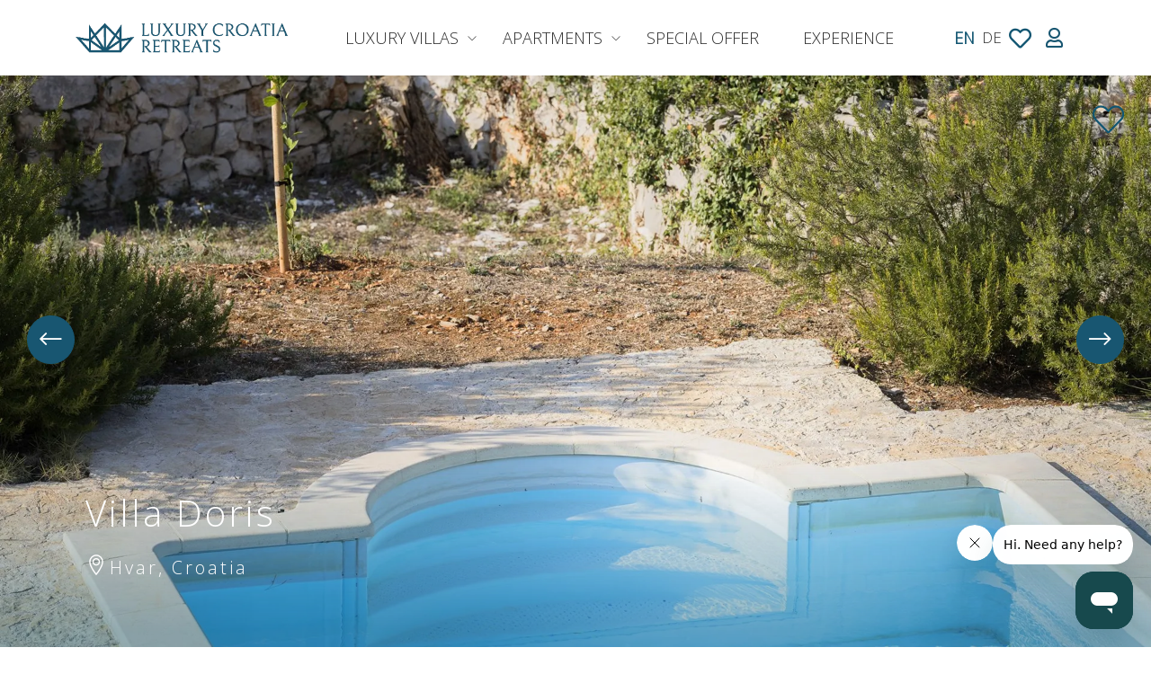

--- FILE ---
content_type: text/html; charset=UTF-8
request_url: https://luxurycroatiaretreats.com/home/349/12-2023-villa-doris-hvar-croatia-349
body_size: 38088
content:
<!DOCTYPE html>

<html lang="en">

<head>

    <meta charset="utf-8">

    <meta name="viewport" content="width=device-width, initial-scale=1">

    <!-- CSRF Token -->

    <meta name="csrf-token" content="WLO37EaThTZNrk6pwAlv99LiYqShACbG7MlGCjf5">



    
    <link rel="shortcut icon" type="image/png" href="https://luxurycroatiaretreats.com/storage/u-7/2022/07/14/favicon-1657780202.png" />

    <title>Villa Doris - Luxury Croatia Retreats-= Best Croatia Villas and Experience partner.</title>

    

    <link href="https://fonts.googleapis.com/css2?family=Poppins:ital,wght@0,300;0,400;0,500;1,400&display=swap"
        rel="stylesheet">
    <link rel="stylesheet" type="text/css"
        href="https://cdnjs.cloudflare.com/ajax/libs/slick-carousel/1.8.1/slick.css" />
    <link rel="stylesheet" type="text/css"
        href="https://cdnjs.cloudflare.com/ajax/libs/slick-carousel/1.8.1/slick-theme.css" />
    <link rel="stylesheet" href="https://pro.fontawesome.com/releases/v5.10.0/css/all.css"
        integrity="sha384-AYmEC3Yw5cVb3ZcuHtOA93w35dYTsvhLPVnYs9eStHfGJvOvKxVfELGroGkvsg+p" crossorigin="anonymous" />

            <script>
            var hh_params = {"locale":"en","language_code":"en","timezone":"Europe\/Zagreb","mapbox_token":"AIzaSyC6ghPjfRGNjFgoVJUpM65Rmanx4V6hPC8","currency":{"name":"EURO","symbol":" \u20ac","unit":"EURO","exchange":0.90000000000000002220446049250313080847263336181640625,"position":"right","thousand_separator":".","decimal_separator":",","currency_decimal":2},"media":{"get_all_media_url":"https:\/\/luxurycroatiaretreats.com\/dashboard\/all-media","get_inline_media_url":"https:\/\/luxurycroatiaretreats.com\/dashboard\/get-inline-media","add_media_url":"https:\/\/luxurycroatiaretreats.com\/dashboard\/add-media","media_modal_search_url":"https:\/\/luxurycroatiaretreats.com\/dashboard\/search-media-modal","media_modal_number_item":50,"media_upload_permission":["image\/png","image\/jpg","image\/jpeg","image\/gif","image\/webp"],"media_upload_size":1,"media_upload_message":{"type":"Only JPG, PNG, JPEG, WEBP, GIF files types are supported.","size":"Maximum file size is 1MB."}},"facebook_login":"off","facebook_api":"685947245135628","use_google_captcha":"off","google_captcha_key":"6LehLcgUAAAAABfvsxwlijKd-wvBs9TadnMxyvCK","gdpr":{"enable":"off","page":"https:\/\/luxurycroatiaretreats.com\/page\/27\/eu-projekt-sal-mare","i18n":{"description":"We use cookies to offer you a better browsing experience, personalise content and ads, to provide social media features and to analyse our traffic. Read about how we use cookies and how you can control them by clicking Cookie Settings. You consent to our cookies if you continue to use this website.","settings":"Cookie settings","accept":"Accept cookies","statement":"Our cookie statement","save":"Save settings","always_on":"Always on","cookie_essential_title":"Essential website cookies","cookie_essential_desc":"Necessary cookies help make a website usable by enabling basic functions like page navigation and access to secure areas of the website. The website cannot function properly without these cookies.","cookie_performance_title":"Performance cookies","cookie_performance_desc":"These cookies are used to enhance the performance and functionality of our websites but are non-essential to their use. For example it stores your preferred language or the region that you are in.","cookie_analytics_title":"Analytics cookies","cookie_analytics_desc":"We use analytics cookies to help us measure how users interact with website content, which helps us customize our websites and application for you in order to enhance your experience.","cookie_marketing_title":"Marketing cookies","cookie_marketing_desc":"These cookies are used to make advertising messages more relevant to you and your interests. The intention is to display ads that are relevant and engaging for the individual user and thereby more valuable for publishers and third party advertisers."}},"lazy_load":"off","get_icon_url":"https:\/\/luxurycroatiaretreats.com\/get-icon","set_icon_url":"https:\/\/luxurycroatiaretreats.com\/set-icon","rtl":false,"enable_seo":"off","ckeditor":{"button_image_ckeditor":"<button class=\"btn btn-add-image-editor\" data-url=\"https:\/\/luxurycroatiaretreats.com\/dashboard\/all-media\"><i class=\"hh-icon ti-image\"><\/i>Add Image<\/button>"}}        </script>
                <link href="https://luxurycroatiaretreats.com/css/vendor.min.css" rel="stylesheet">
<link href="https://luxurycroatiaretreats.com/vendor/app.min.css" rel="stylesheet">
<link href="https://luxurycroatiaretreats.com/css/main.min.css" rel="stylesheet">
<link href="https://luxurycroatiaretreats.com/css/frontend.min.css" rel="stylesheet">
<style>
                :root {
                  --pink: #115571;
                  --black: #2a2a2a;
                  --blue: #1abc9c;
                  --white: #FFFFFF;
                }
            </style><link href="https://fonts.googleapis.com/css?family=Open Sans:300" rel="stylesheet"><style>
                    body{
                        font-family: 'Open Sans', sans-serif;
                    }
                    .awe-booking h1, .awe-booking h2, .awe-booking h3, .awe-booking h4, .awe-booking h5, .awe-booking h6{
                        font-family: 'Open Sans', sans-serif;
                    }
                </style><style>/* 123 Design - SEO Fix v1 */
img {
  content-visibility: auto;
}

a[role="button"] {
  cursor: pointer;
}
</style><script> var locale_daterangepicker = {"direction":"ltr","applyLabel":"Apply","cancelLabel":"Cancel","fromLabel":"From","toLabel":"To","customRangeLabel":"Custom","daysOfWeek":["Sun","Mo","Tu","We","Th","Fr","Sa"],"monthNames":["January","February","March","April","May","June","July","August","September","October","November","December"],"firstDay":1,"today":"Today"}</script><meta name="description" content="Luxury Croatia Retreats provides Premium Villas in Croatia. The most beautiful luxury villas in Croatia by the sea. Most inspiring villas to rent in Croatia.">
<script id="Cookiebot" src="https://consent.cookiebot.com/uc.js" data-cbid="2401cef6-ce51-4762-b709-d7b0053271cd" type="text/javascript"></script>

<!-- Google Tag Manager -->
<script>(function(w,d,s,l,i){w[l]=w[l]||[];w[l].push({'gtm.start':
new Date().getTime(),event:'gtm.js'});var f=d.getElementsByTagName(s)[0],
j=d.createElement(s),dl=l!='dataLayer'?'&l='+l:'';j.async=true;j.src=
'https://www.googletagmanager.com/gtm.js?id='+i+dl;f.parentNode.insertBefore(j,f);
})(window,document,'script','dataLayer','GTM-KKJ779M5');</script>
<!-- End Google Tag Manager -->

<!-- Optional App Info Preload (used by footer if needed) -->
<script>
    window.appBanner = {
        android: "https://play.google.com/store/apps/details?id=com.luxurycroatiaretreats.app&hl=en",
        ios: "https://apps.apple.com/us/app/luxury-croatiaretreats-villas/id1622034416",
        icon: "https://play-lh.googleusercontent.com/gWCanljDOR3THTSPA10e0JCP__zZViCM0FftoWuoz3FUmSMbULd-AgYT5VjsCyPwTyc=w240-h480"
    };
</script>

<!-- 123 DESIGN SEO + PERFORMANCE BOOST v1.0 -->

<!-- Preconnect & Preload -->
<link rel="preconnect" href="https://luxurycroatiaretreats.com">
<link rel="preconnect" href="https://fonts.gstatic.com" crossorigin>
<link rel="dns-prefetch" href="https://fonts.gstatic.com">

<!-- Fonts swap -->
<style>
  @font-face { font-display: swap; }
</style>


<!-- Fix CLS hero height -->
<style>
  .hero-wrapper { min-height: 85vh; }
</style>

<!-- Lazyload images automatically -->
<script>
document.addEventListener("DOMContentLoaded", () => {
  document.querySelectorAll("img:not([alt])").forEach(img => {
    img.setAttribute("alt", "Luxury Croatia Retreats");
  });

  document.querySelectorAll("img:not([loading])").forEach(img => {
    img.loading = "lazy";
    img.decoding = "async";
  });
});
</script>    <link rel="stylesheet" href="https://luxurycroatiaretreats.com/css/custom.css?v=1768381057">

    
</head>

<style>
/* #site-navigation {

    display: flex !important;

    justify-content: center;

    margin-left: -50px;

} */

.img-logo {

    width: 240px !important;

    /* height: 80px !important; */

}

.li-carsuel-heart i {
    font-size: 25px;
    padding-top: 3px;
}

@media(max-width: 990px) {

    #site-navigation {

        display: none !important;

    }

}

@media(max-width: 576px) {

    .img-logo {

        width: 120px !important;

        height: 50px !important;

    }

    .top-link {

        width: 40px;

        height: 40px;

    }

}



.top-link {

    transition: all 0.25s ease-in-out;

    position: fixed;

    bottom: 0;

    right: 0;

    display: inline-flex;

    cursor: pointer;

    align-items: center;

    justify-content: center;

    margin: 0 3em 5em 0;

    border-radius: 50%;

    padding: 0.25em;

    width: 50px;

    height: 50px;

    background-color: #e2e2e2;

    z-index: 100000;

}

.top-link.show {

    visibility: visible;

    opacity: 1;

}

.top-link.hide {

    visibility: hidden;

    opacity: 0;

}

.top-link svg {

    fill: #000;

    width: 24px;

    height: 12px;

}

.top-link:hover {

    background-color: #c9c5c5;

}

.top-link:hover svg {

    fill: #000000;

}

.carsuel-heart {
    font-size: 2.2rem;
}

#postContent {
    font-size: 1rem;
}

.headlink{
        display: block;
        padding: 0 8px 0 0;
        height: 30px;
        line-height: 30px;
        color: var(--white);
        transition: color .3s;
        color: var(--black);
        font-size: 17px;
        font-weight: 300;
        color: #fff;
        cursor: pointer;
        text-transform: uppercase;
    }

    .headlink-active{
        font-size: 18px;
        font-weight: 800 !important;
        color: #115571 !important;        
        display: block;
        padding: 0 8px 0 0;
        height: 30px;
        line-height: 30px;
        transition: color .3s;
        cursor: pointer;
        text-transform: uppercase;
    }

    .headlink-active,.headlink:hover{
        color: #115571 !important;
    }
    .has-sticky .headlink-active ,.has-sticky .headlink{
        color: var(--black);
    }
    
</style>

<body class="awe-booking  ">

    
    <nav id="mobile-navigation" class="main-navigation mobile-natigation d-lg-none" aria-label="Top Menu">

        <div class="menu-primary-container">

            <ul id="menu-primary" class="hh-navigation hh-parent mobile-menu list-unstyled"><li class="back-menu"><span class="close-submenu"><i class="ti-angle-left"></i></span>Back</li>        <li class="has-submenu menu-item menu-item-has-children">
            <a href="#">LUXURY VILLAS</a>
            <span class="toggle-submenu"><i class="ti-angle-down"></i></span><ul role="menu" class="hh-navigation sub-menu clearfix"><li class="submenu-head"><span class="close-submenu"><i class="ti-angle-left"></i></span>Back</li>        <li class="menu-item menu-item-2 ">
            <a href="home-search-result?lat=43.47696224859817&amp;page=1&amp;number=20&amp;showmap=no&amp;lng=16.619417799999997">Luxury Villas in Dalmatia</a>
                    </li>
                <li class="menu-item menu-item-3 ">
            <a href="https://luxurycroatiaretreats.com/home-search-result?lat=44.9890390679373&amp;page=1&amp;number=20&amp;showmap=no&amp;lng=14.121934950000004">Luxury Villas in Istria  Kvarner</a>
                    </li>
                <li class="menu-item menu-item-4 ">
            <a href="https://luxurycroatiaretreats.com/home-search-result?page=1&amp;lat=NaN&amp;lng=NaN&amp;address=Split&amp;number=60&amp;showmap=no">Luxury Villas Split</a>
                    </li>
                <li class="menu-item menu-item-5 ">
            <a href="https://luxurycroatiaretreats.com/home-search-result?page=1&amp;lat=NaN&amp;lng=NaN&amp;address=Brac&amp;number=60&amp;showmap=no">Luxury Villas Brač</a>
                    </li>
                <li class="menu-item menu-item-6 ">
            <a href="https://luxurycroatiaretreats.com/home-search-result?page=1&amp;lat=NaN&amp;lng=NaN&amp;address=Hvar&amp;number=60&amp;showmap=no">Luxury Villas Hvar</a>
                    </li>
                <li class="menu-item menu-item-7 ">
            <a href="https://luxurycroatiaretreats.com/home-search-result?page=1&amp;lat=NaN&amp;lng=NaN&amp;address=Zadar&amp;number=60&amp;showmap=no">Luxury Villas Zadar</a>
                    </li>
                <li class="menu-item menu-item-8 ">
            <a href="https://luxurycroatiaretreats.com/home-search-result?page=1&amp;lat=NaN&amp;lng=NaN&amp;address=Dubrovnik&amp;number=60&amp;showmap=no">Luxury Villas Dubrovnik</a>
                    </li>
                <li class="menu-item menu-item-9 ">
            <a href="/home-search-result  ">Show all</a>
                    </li>
        	<!-- <li class="menu-item menu-item-1 open-contact mobile-open-contact"><a href=''>CONTACT</a> </li>-->

    </ul>        </li>
                <li class="has-submenu menu-item menu-item-has-children">
            <a href="#">APARTMENTS</a>
            <span class="toggle-submenu"><i class="ti-angle-down"></i></span><ul role="menu" class="hh-navigation sub-menu clearfix"><li class="submenu-head"><span class="close-submenu"><i class="ti-angle-left"></i></span>Back</li>        <li class="menu-item menu-item-11 ">
            <a href="https://luxurycroatiaretreats.com/home-search-result?home-type=205">Luxury Apartments</a>
                    </li>
                <li class="menu-item menu-item-12 ">
            <a href="https://luxurycroatiaretreats.com/home-search-result?home-type=203">Luxury Glamping in Croatia</a>
                    </li>
        	<!-- <li class="menu-item menu-item-1 open-contact mobile-open-contact"><a href=''>CONTACT</a> </li>-->

    </ul>        </li>
                <li class="menu-item menu-item-13 ">
            <a href="/home-search-result?discount=on">SPECIAL OFFER</a>
                    </li>
                <li class="menu-item menu-item-14 ">
            <a href="/experience">EXPERIENCE</a>
                    </li>
        	<!-- <li class="menu-item menu-item-1 open-contact mobile-open-contact"><a href=''>CONTACT</a> </li>-->

    </ul>            <!-- <div class="open-contact">Contact</div> -->
        </div>


    </nav><!-- #site-navigation -->

    <div class="hh-loading page-loading" style="">
    <div class="lds-ellipsis">
        <div></div>
        <div></div>
        <div></div>
        <div></div>
    </div>
</div>

    
    <div id="hh-login-modal" class="modal fade modal-no-footer" tabindex="-1" role="dialog" aria-hidden="true">

        <div class="modal-dialog modal-sm">

            <!-- <div class="modal-content">

                    <div class="modal-header">

                        <h4 class="modal-title text-uppercase">Login</h4>

                        <button type="button" class="close" data-dismiss="modal" aria-hidden="true">×

                        </button>

                    </div>

                    <div class="modal-body">

                        <form id="hh-login-form" class="form form-sm form-action" action="https://luxurycroatiaretreats.com/auth/login"
                            data-validation-id="form-login" data-reload-time="1500" method="post">

                            <div class="hh-loading " style="">
    <div class="lds-ellipsis">
        <div></div>
        <div></div>
        <div></div>
        <div></div>
    </div>
</div>

                            <div class="form-group mb-3">

                                <label for="email-login-form">Email address</label>

                                <input class="form-control has-validation" data-validation="required" type="text"
                                    id="email-login-form" name="email" placeholder="Enter your email">

                            </div>

                            <div class="form-group mb-3">

                                <label for="password-login-form">Password</label>

                                <input class="form-control has-validation" data-validation="required|min:6:ms"
                                    type="password" id="password-login-form" name="password"
                                    placeholder="Enter your password">

                            </div>

                            <div class="form-group mb-3">

                                <div class="custom-control custom-checkbox">

                                    <input type="checkbox" class="custom-control-input" id="checkbox-signin-login-form"
                                        checked>

                                    <label class="custom-control-label"
                                        for="checkbox-signin-login-form">Remember me</label>

                                </div>

                            </div>

                            <div class="form-group mb-0 text-center">

                                <input type="hidden" name="_hh_http_referer" value="/home/349/12-2023-villa-doris-hvar-croatia-349" />

                                <button class="btn btn-primary btn-block text-uppercase" type="submit">
                                    Log In</button>

                            </div>

                            <div class="form-message"></div>

                            
                            <div class="mt-3 d-sm-flex align-items-center justify-content-between">

                                <p>Don&#039;t have an account?

                                    <a href="javascript: void(0)" data-toggle="modal" data-target="#hh-register-modal"
                                        class="font-weight-bold">Sign Up</a>

                                </p>

                                <p>

                                    <a href="javascript: void(0)" data-toggle="modal" data-target="#hh-fogot-password-modal"
                                        class="font-weight-bold">Reset Password</a>
                                </p>

                            </div>

                        </form>

                    </div>

                </div> -->
            <div class="modal-content sign-form-modal">

                <div class="modal-header">

                    <div class="d-flex justify-space-between" style=" width:70%">
                        <h4 class="modal-title text-uppercase">Sign In</h4>

                        <h4>
                            <a href="javascript: void(0)" data-toggle="modal" data-target="#hh-register-modal"
                                class="font-weight-bold">Sign Up</a>
                        </h4>
                    </div>
                    <div class="close-button">
                        <button type="button" class="close" data-dismiss="modal" aria-hidden="true">×</button>
                    </div>
                </div>
                <hr class="form-sign">

                <div class="modal-body">

                    <form id="hh-login-form" class="form form-sm form-action" action="https://luxurycroatiaretreats.com/auth/login"
                        data-validation-id="form-login" data-reload-time="1500" method="post">

                        <div class="hh-loading " style="">
    <div class="lds-ellipsis">
        <div></div>
        <div></div>
        <div></div>
        <div></div>
    </div>
</div>

                        <div class="form-group mb-3">
                            <div class="email-form">
                                <p>Sign in to your account</p>
                            </div>

                            <label for="email-login-form">Email address</label>

                            <input class="form-control has-validation" data-validation="required" type="text"
                                id="email-login-form" name="email" placeholder="Enter your email">

                        </div>

                        <div class="form-group mb-3">

                            <label for="password-login-form">Password</label>

                            <input class="form-control has-validation" data-validation="required|min:6:ms"
                                type="password" id="password-login-form" name="password"
                                placeholder="Enter your password">

                        </div>


                        <div class="form-group mb-0 text-center">

                            <input type="hidden" name="_hh_http_referer" value="/home/349/12-2023-villa-doris-hvar-croatia-349" />

                            <button class="btn btn-primary btn-block text-uppercase" type="submit">
                                Log In</button>

                        </div>
                        <div class="form-group mb-3 row align-items-center">

                            <div class="custom-control custom-checkbox col">

                                <input type="checkbox" class="custom-control-input" id="checkbox-signin-login-form"
                                    checked>

                                <label class="custom-control-label"
                                    for="checkbox-signin-login-form">Remember me</label>


                            </div>
                            <div class="mt-3 d-sm-flex align-items-center col">

                                <p>
                                    <a href="javascript: void(0)" data-toggle="modal"
                                        data-target="#hh-fogot-password-modal"
                                        class="font-weight-bold">Forgot Password</a>
                                </p>
                            </div>
                        </div>


                        
                        <!-- <div class="mt-3 d-sm-flex align-items-center justify-content-between">                         

                                <p>

                                    <a href="javascript: void(0)" data-toggle="modal" data-target="#hh-fogot-password-modal"

                                    class="font-weight-bold">Reset Password</a></p>

                            </div> -->

                    </form>

                </div>

            </div>
        </div>

    </div><!-- /.modal -->

    <div id="hh-register-modal" class="modal fade modal-no-footer" tabindex="-1" role="dialog" aria-hidden="true">

        <div class="modal-dialog modal-sm">

            <!-- <div class="modal-content">

                    <div class="modal-header">

                        <h4 class="modal-title text-uppercase">Sign Up</h4>

                        <button type="button" class="close" data-dismiss="modal" aria-hidden="true">×

                        </button>

                    </div>

                    <div class="modal-body">

                        <form id="hh-sign-up-form" action="https://luxurycroatiaretreats.com/auth/sign-up" method="post" data-reload-time="1500"
                            data-validation-id="form-sign-up" class="form form-action">

                            <div class="hh-loading " style="">
    <div class="lds-ellipsis">
        <div></div>
        <div></div>
        <div></div>
        <div></div>
    </div>
</div>

                            <div class="form-group">

                                <label for="first-name-reg-form">First Name</label>

                                <input class="form-control" type="text" id="first-name-reg-form" name="first_name"
                                    placeholder="First Name">

                            </div>

                            <div class="form-group">

                                <label for="last-name-reg-form">Last Name</label>

                                <input class="form-control" type="text" id="last-name-reg-form" name="last_name"
                                    placeholder="Last Name">

                            </div>

                            <div class="form-group">

                                <label for="email-address-reg-form">Email address</label>

                                <input class="form-control has-validation" data-validation="required|email" type="email"
                                    id="email-address-reg-form" name="email" placeholder="Email">

                            </div>

                            <div class="form-group">

                                <label for="password-reg-form">Password</label>

                                <input class="form-control has-validation" data-validation="required|min:6:ms"
                                    name="password" type="password" id="password-reg-form" placeholder="Password">

                            </div>

                            <div class="form-group">

                                <div class="checkbox checkbox-success">

                                    <input type="checkbox" id="reg-term-condition" name="term_condition" value="1">

                                    <label for="reg-term-condition">

                                        I accept <a class="c-pink"
                                            href="https://luxurycroatiaretreats.com/page/27/eu-projekt-sal-mare"
                                            class="text-dark">Terms and Conditions</a>

                                    </label>

                                </div>

                            </div>

                            <div class="form-group mb-0 text-center">

                                <button class="btn btn-primary btn-block text-uppercase" type="submit">
                                    Sign Up</button>

                            </div>

                            <div class="form-message"></div>

                            <div class="mt-3 d-sm-flex align-items-center justify-content-between">

                                <p>Have an account?

                                    <a href="javascript: void(0)" data-toggle="modal" data-target="#hh-login-modal"
                                        class="font-weight-bold">Log In</a>

                                </p>

                            </div>

                        </form>



                        
                    </div>

            </div> -->
            <div class="modal-content">
                <div class="modal-header">
                   <div class="d-flex justify-space-between" style=" width:70%">
                   <h4 class="modal-title text-uppercase sign-in-form">
                        <a href="javascript: void(0)" data-toggle="modal" data-target="#hh-login-modal"
                            class="font-weight-bold" id="signInLink">Sign In</a>
                    </h4>
                    <h4>
                        <a href="javascript: void(0)" data-toggle="modal" data-target="#hh-register-modal"
                            class="font-weight-bold sign-up-form">Sign Up</a>
                    </h4>

                   </div>
                    <div class="close-button">
                        <button type="button" class="close" data-dismiss="modal" aria-hidden="true">×</button>
                    </div>

                </div>
                <hr class="form-sign">
                <div class="modal-body">

                    <form id="hh-sign-up-form" action="https://luxurycroatiaretreats.com/auth/sign-up" method="post" data-reload-time="1500"
                        data-validation-id="form-sign-up" class="form form-action">

                        <div class="hh-loading " style="">
    <div class="lds-ellipsis">
        <div></div>
        <div></div>
        <div></div>
        <div></div>
    </div>
</div>

                        <div class="form-group">

                            <label for="first-name-reg-form">First Name</label>

                            <input class="form-control" type="text" id="first-name-reg-form" name="first_name"
                                placeholder="First Name">

                        </div>

                        <div class="form-group">

                            <label for="last-name-reg-form">Last Name</label>

                            <input class="form-control" type="text" id="last-name-reg-form" name="last_name"
                                placeholder="Last Name">

                        </div>

                        <div class="form-group">

                            <label for="email-address-reg-form">Email address</label>

                            <input class="form-control has-validation" data-validation="required|email" type="email"
                                id="email-address-reg-form" name="email" placeholder="Email">

                        </div>

                        <div class="form-group sign-up-password">

                            <label for="password-reg-form">Password</label>

                            <input class="form-control has-validation" data-validation="required|min:6:ms"
                                name="password" type="password" id="password-reg-form" placeholder="Password">

                        </div>

                        <div class="form-group">

                            <div class="checkbox checkbox-success">

                                <input type="checkbox" id="reg-term-condition" name="term_condition" value="1">

                                <label for="reg-term-condition">

                                    I accept <a class="c-pink"
                                        href="https://luxurycroatiaretreats.com/page/27/eu-projekt-sal-mare"
                                        class="text-dark">Terms and Conditions</a>

                                </label>

                            </div>

                        </div>

                        <div class="form-group mb-0 text-center">

                            <button class="btn btn-primary btn-block text-uppercase" type="submit">
                                Sign Up</button>

                        </div>

                        <div class="form-message"></div>

                    </form>
                    
                </div>

            </div>
        </div>

    </div><!-- /.modal -->

    <div id="hh-owner-regist-modal" class="modal fade modal-no-footer" tabindex="-1" role="dialog" aria-hidden="true">

        <div class="modal-dialog modal-sm">

            <div class="modal-content">

                <div class="modal-header ">

                    <h4 class="modal-title text-uppercase agent-titel">Owner Sign Up</h4>

                    <button type="button" class="close" data-dismiss="modal" aria-hidden="true">×

                    </button>

                </div>

                <div class="modal-body">

                    <form id="hh-sign-up-form" action="https://luxurycroatiaretreats.com/become-a-owner" method="post"
                        data-reload-time="1500" data-validation-id="form-owner-sign-up" class="form form-action">

                        <div class="hh-loading " style="">
    <div class="lds-ellipsis">
        <div></div>
        <div></div>
        <div></div>
        <div></div>
    </div>
</div>

                        <div class="form-group">

                            <label for="first-name-owner-reg-form">First Name</label>

                            <input class="form-control" type="text" id="first-name-owner-reg-form" name="first_name"
                                placeholder="First Name">

                        </div>

                        <div class="form-group">

                            <label for="last-name-owner-reg-form">Last Name</label>

                            <input class="form-control" type="text" id="last-name-owner-reg-form" name="last_name"
                                placeholder="Last Name">

                        </div>

                        <div class="form-group">

                            <label for="email-address-owner-reg-form">Email address</label>

                            <input class="form-control has-validation" data-validation="required|email" type="email"
                                id="email-address-owner-reg-form" name="email" placeholder="Email">

                        </div>

                        <div class="form-group">

                            <label for="password-owner-reg-form">Password</label>

                            <input class="form-control has-validation" data-validation="required|min:6:ms"
                                name="password" type="password" id="password-owner-reg-form"
                                placeholder="Password">

                        </div>

                        <div class="form-group">

                            <label for="become-owner-gender">Gender <span class="text-danger">*</span></label>

                            <select name="gender" id="become-owner-gender" class="form-control"
                                data-plugin="customselect">

                                <option value="male">Male</option>

                                <option value="female">Female</option>

                                <option value="other">Other</option>

                            </select>

                        </div>

                        <div class="form-group">

                            <label for="mobile-owner-reg-form">Mobile</label>

                            <input class="form-control has-validation" data-validation="required|min6:ms" type="text"
                                id="mobile-owner-reg-form" name="phone" placeholder="Mobile">

                        </div>

                        <div class="form-group">

                            <label for="address-owner-reg-form">Address</label>

                            <input class="form-control has-validation" data-validation="required|min6:ms" type="text"
                                id="address-owner-reg-form" name="address" placeholder="Address">

                        </div>

                        <div class="form-group">

                            <label for="city-owner-reg-form">City</label>

                            <input class="form-control has-validation" data-validation="required|min6:ms" type="text"
                                id="city-owner-reg-form" name="city" placeholder="City">

                        </div>

                        <div class="form-group">

                            <label for="become-owner-location">Country</label>

                            
                            <select name="location" id="become-owner-location" class="form-control wide"
                                data-plugin="customselect">

                                
                                <option value="40" data-icon="&lt;img class=&quot;mr-1&quot; src=&quot;https://luxurycroatiaretreats.com/vendor/countries/flag/24x24/at.png&quot;&gt;">Austria
                                </option>

                                
                                <option value="191" data-icon="&lt;img class=&quot;mr-1&quot; src=&quot;https://luxurycroatiaretreats.com/vendor/countries/flag/24x24/hr.png&quot;&gt;">Croatia
                                </option>

                                
                                <option value="203" data-icon="&lt;img class=&quot;mr-1&quot; src=&quot;https://luxurycroatiaretreats.com/vendor/countries/flag/24x24/cz.png&quot;&gt;">Czechia
                                </option>

                                
                                <option value="276" data-icon="&lt;img class=&quot;mr-1&quot; src=&quot;https://luxurycroatiaretreats.com/vendor/countries/flag/24x24/de.png&quot;&gt;">Germany
                                </option>

                                
                                <option value="616" data-icon="&lt;img class=&quot;mr-1&quot; src=&quot;https://luxurycroatiaretreats.com/vendor/countries/flag/24x24/pl.png&quot;&gt;">Poland
                                </option>

                                
                            </select>

                        </div>

                        <div class="form-group">

                            <div class="checkbox checkbox-success">

                                <input type="checkbox" id="owner-reg-term-condition" name="term_condition" value="1">

                                <label for="owner-reg-term-condition">

                                    I accept <a class="c-pink"
                                        href="https://luxurycroatiaretreats.com/page/27/eu-projekt-sal-mare"
                                        class="text-dark">Terms and Conditions</a>

                                </label>

                            </div>

                        </div>

                        <div class="form-group mb-0 text-center become-buttons">

                            <button class="btn btn-primary  btn-block text-uppercase" type="submit">
                                Sign Up
                            </button>

                        </div>

                    </form>



                </div>

            </div>

        </div>

    </div>

    <div id="hh-partner-regist-modal" class="modal fade modal-no-footer" tabindex="-1" role="dialog" aria-hidden="true">

        <div class="modal-dialog modal-sm">

            <div class="modal-content">

                <div class="modal-header modal-titels">

                    <h4 class="modal-title text-uppercase agent-titel">Agent Sign Up</h4>

                    <button type="button" class="close" data-dismiss="modal" aria-hidden="true">×

                    </button>

                </div>

                <div class="modal-body">

                    <form id="hh-sign-up-form" action="https://luxurycroatiaretreats.com/become-a-host" method="post" data-reload-time="1500"
                        data-validation-id="form-become-a-host" class="form form-action">

                        <div class="hh-loading " style="">
    <div class="lds-ellipsis">
        <div></div>
        <div></div>
        <div></div>
        <div></div>
    </div>
</div>

                        <div class="form-group">

                            <label for="first-name-owner-reg-form">First Name</label>

                            <input class="form-control" type="text" id="first-name-owner-reg-form" name="first_name"
                                placeholder="First Name">

                        </div>

                        <div class="form-group">

                            <label for="last-name-owner-reg-form">Last Name</label>

                            <input class="form-control" type="text" id="last-name-owner-reg-form" name="last_name"
                                placeholder="Last Name">

                        </div>

                        <div class="form-group">

                            <label for="email-address-owner-reg-form">Email address</label>

                            <input class="form-control has-validation" data-validation="required|email" type="email"
                                id="email-address-owner-reg-form" name="email" placeholder="Email">

                        </div>

                        <div class="form-group">

                            <label for="password-owner-reg-form">Password</label>

                            <input class="form-control has-validation" data-validation="required|min:6:ms"
                                name="password" type="password" id="password-owner-reg-form"
                                placeholder="Password">

                        </div>

                        <div class="form-group">

                            <label for="become-owner-gender">Gender <span class="text-danger">*</span></label>

                            <select name="gender" id="become-owner-gender" class="form-control gender-inputs"
                                data-plugin="customselect">

                                <option value="male">Male</option>

                                <option value="female">Female</option>

                                <option value="other">Other</option>

                            </select>

                        </div>

                        <div class="form-group">

                            <label for="mobile-owner-reg-form">Mobile</label>

                            <input class="form-control has-validation" data-validation="required|min6:ms" type="text"
                                id="mobile-owner-reg-form" name="phone" placeholder="Mobile">

                        </div>

                        <div class="form-group">

                            <label for="address-owner-reg-form">Address</label>

                            <input class="form-control has-validation" data-validation="required|min6:ms" type="text"
                                id="address-owner-reg-form" name="address" placeholder="Address">

                        </div>

                        <div class="form-group">

                            <label for="city-owner-reg-form">City</label>

                            <input class="form-control has-validation" data-validation="required|min6:ms" type="text"
                                id="city-owner-reg-form" name="city" placeholder="City">

                        </div>

                        <div class="form-group">

                            <label for="become-owner-location">Country</label>

                            
                            <select name="location" id="become-owner-location" class="form-control wide"
                                data-plugin="customselect">

                                
                                <option value="4" data-icon="&lt;img class=&quot;mr-1&quot; src=&quot;https://luxurycroatiaretreats.com/vendor/countries/flag/24x24/af.png&quot;&gt;">Afghanistan
                                </option>

                                
                                <option value="8" data-icon="&lt;img class=&quot;mr-1&quot; src=&quot;https://luxurycroatiaretreats.com/vendor/countries/flag/24x24/al.png&quot;&gt;">Albania
                                </option>

                                
                                <option value="12" data-icon="&lt;img class=&quot;mr-1&quot; src=&quot;https://luxurycroatiaretreats.com/vendor/countries/flag/24x24/dz.png&quot;&gt;">Algeria
                                </option>

                                
                                <option value="20" data-icon="&lt;img class=&quot;mr-1&quot; src=&quot;https://luxurycroatiaretreats.com/vendor/countries/flag/24x24/ad.png&quot;&gt;">Andorra
                                </option>

                                
                                <option value="24" data-icon="&lt;img class=&quot;mr-1&quot; src=&quot;https://luxurycroatiaretreats.com/vendor/countries/flag/24x24/ao.png&quot;&gt;">Angola
                                </option>

                                
                                <option value="28" data-icon="&lt;img class=&quot;mr-1&quot; src=&quot;https://luxurycroatiaretreats.com/vendor/countries/flag/24x24/ag.png&quot;&gt;">Antigua and Barbuda
                                </option>

                                
                                <option value="32" data-icon="&lt;img class=&quot;mr-1&quot; src=&quot;https://luxurycroatiaretreats.com/vendor/countries/flag/24x24/ar.png&quot;&gt;">Argentina
                                </option>

                                
                                <option value="51" data-icon="&lt;img class=&quot;mr-1&quot; src=&quot;https://luxurycroatiaretreats.com/vendor/countries/flag/24x24/am.png&quot;&gt;">Armenia
                                </option>

                                
                                <option value="36" data-icon="&lt;img class=&quot;mr-1&quot; src=&quot;https://luxurycroatiaretreats.com/vendor/countries/flag/24x24/au.png&quot;&gt;">Australia
                                </option>

                                
                                <option value="40" data-icon="&lt;img class=&quot;mr-1&quot; src=&quot;https://luxurycroatiaretreats.com/vendor/countries/flag/24x24/at.png&quot;&gt;">Austria
                                </option>

                                
                                <option value="31" data-icon="&lt;img class=&quot;mr-1&quot; src=&quot;https://luxurycroatiaretreats.com/vendor/countries/flag/24x24/az.png&quot;&gt;">Azerbaijan
                                </option>

                                
                                <option value="44" data-icon="&lt;img class=&quot;mr-1&quot; src=&quot;https://luxurycroatiaretreats.com/vendor/countries/flag/24x24/bs.png&quot;&gt;">Bahamas
                                </option>

                                
                                <option value="48" data-icon="&lt;img class=&quot;mr-1&quot; src=&quot;https://luxurycroatiaretreats.com/vendor/countries/flag/24x24/bh.png&quot;&gt;">Bahrain
                                </option>

                                
                                <option value="50" data-icon="&lt;img class=&quot;mr-1&quot; src=&quot;https://luxurycroatiaretreats.com/vendor/countries/flag/24x24/bd.png&quot;&gt;">Bangladesh
                                </option>

                                
                                <option value="52" data-icon="&lt;img class=&quot;mr-1&quot; src=&quot;https://luxurycroatiaretreats.com/vendor/countries/flag/24x24/bb.png&quot;&gt;">Barbados
                                </option>

                                
                                <option value="112" data-icon="&lt;img class=&quot;mr-1&quot; src=&quot;https://luxurycroatiaretreats.com/vendor/countries/flag/24x24/by.png&quot;&gt;">Belarus
                                </option>

                                
                                <option value="56" data-icon="&lt;img class=&quot;mr-1&quot; src=&quot;https://luxurycroatiaretreats.com/vendor/countries/flag/24x24/be.png&quot;&gt;">Belgium
                                </option>

                                
                                <option value="84" data-icon="&lt;img class=&quot;mr-1&quot; src=&quot;https://luxurycroatiaretreats.com/vendor/countries/flag/24x24/bz.png&quot;&gt;">Belize
                                </option>

                                
                                <option value="204" data-icon="&lt;img class=&quot;mr-1&quot; src=&quot;https://luxurycroatiaretreats.com/vendor/countries/flag/24x24/bj.png&quot;&gt;">Benin
                                </option>

                                
                                <option value="64" data-icon="&lt;img class=&quot;mr-1&quot; src=&quot;https://luxurycroatiaretreats.com/vendor/countries/flag/24x24/bt.png&quot;&gt;">Bhutan
                                </option>

                                
                                <option value="68" data-icon="&lt;img class=&quot;mr-1&quot; src=&quot;https://luxurycroatiaretreats.com/vendor/countries/flag/24x24/bo.png&quot;&gt;">Bolivia (Plurinational State of)
                                </option>

                                
                                <option value="70" data-icon="&lt;img class=&quot;mr-1&quot; src=&quot;https://luxurycroatiaretreats.com/vendor/countries/flag/24x24/ba.png&quot;&gt;">Bosnia and Herzegovina
                                </option>

                                
                                <option value="72" data-icon="&lt;img class=&quot;mr-1&quot; src=&quot;https://luxurycroatiaretreats.com/vendor/countries/flag/24x24/bw.png&quot;&gt;">Botswana
                                </option>

                                
                                <option value="76" data-icon="&lt;img class=&quot;mr-1&quot; src=&quot;https://luxurycroatiaretreats.com/vendor/countries/flag/24x24/br.png&quot;&gt;">Brazil
                                </option>

                                
                                <option value="96" data-icon="&lt;img class=&quot;mr-1&quot; src=&quot;https://luxurycroatiaretreats.com/vendor/countries/flag/24x24/bn.png&quot;&gt;">Brunei Darussalam
                                </option>

                                
                                <option value="100" data-icon="&lt;img class=&quot;mr-1&quot; src=&quot;https://luxurycroatiaretreats.com/vendor/countries/flag/24x24/bg.png&quot;&gt;">Bulgaria
                                </option>

                                
                                <option value="854" data-icon="&lt;img class=&quot;mr-1&quot; src=&quot;https://luxurycroatiaretreats.com/vendor/countries/flag/24x24/bf.png&quot;&gt;">Burkina Faso
                                </option>

                                
                                <option value="108" data-icon="&lt;img class=&quot;mr-1&quot; src=&quot;https://luxurycroatiaretreats.com/vendor/countries/flag/24x24/bi.png&quot;&gt;">Burundi
                                </option>

                                
                                <option value="132" data-icon="&lt;img class=&quot;mr-1&quot; src=&quot;https://luxurycroatiaretreats.com/vendor/countries/flag/24x24/cv.png&quot;&gt;">Cabo Verde
                                </option>

                                
                                <option value="116" data-icon="&lt;img class=&quot;mr-1&quot; src=&quot;https://luxurycroatiaretreats.com/vendor/countries/flag/24x24/kh.png&quot;&gt;">Cambodia
                                </option>

                                
                                <option value="120" data-icon="&lt;img class=&quot;mr-1&quot; src=&quot;https://luxurycroatiaretreats.com/vendor/countries/flag/24x24/cm.png&quot;&gt;">Cameroon
                                </option>

                                
                                <option value="124" data-icon="&lt;img class=&quot;mr-1&quot; src=&quot;https://luxurycroatiaretreats.com/vendor/countries/flag/24x24/ca.png&quot;&gt;">Canada
                                </option>

                                
                                <option value="140" data-icon="&lt;img class=&quot;mr-1&quot; src=&quot;https://luxurycroatiaretreats.com/vendor/countries/flag/24x24/cf.png&quot;&gt;">Central African Republic
                                </option>

                                
                                <option value="148" data-icon="&lt;img class=&quot;mr-1&quot; src=&quot;https://luxurycroatiaretreats.com/vendor/countries/flag/24x24/td.png&quot;&gt;">Chad
                                </option>

                                
                                <option value="152" data-icon="&lt;img class=&quot;mr-1&quot; src=&quot;https://luxurycroatiaretreats.com/vendor/countries/flag/24x24/cl.png&quot;&gt;">Chile
                                </option>

                                
                                <option value="156" data-icon="&lt;img class=&quot;mr-1&quot; src=&quot;https://luxurycroatiaretreats.com/vendor/countries/flag/24x24/cn.png&quot;&gt;">China
                                </option>

                                
                                <option value="170" data-icon="&lt;img class=&quot;mr-1&quot; src=&quot;https://luxurycroatiaretreats.com/vendor/countries/flag/24x24/co.png&quot;&gt;">Colombia
                                </option>

                                
                                <option value="174" data-icon="&lt;img class=&quot;mr-1&quot; src=&quot;https://luxurycroatiaretreats.com/vendor/countries/flag/24x24/km.png&quot;&gt;">Comoros
                                </option>

                                
                                <option value="178" data-icon="&lt;img class=&quot;mr-1&quot; src=&quot;https://luxurycroatiaretreats.com/vendor/countries/flag/24x24/cg.png&quot;&gt;">Congo
                                </option>

                                
                                <option value="180" data-icon="&lt;img class=&quot;mr-1&quot; src=&quot;https://luxurycroatiaretreats.com/vendor/countries/flag/24x24/cd.png&quot;&gt;">Congo, Democratic Republic of the
                                </option>

                                
                                <option value="188" data-icon="&lt;img class=&quot;mr-1&quot; src=&quot;https://luxurycroatiaretreats.com/vendor/countries/flag/24x24/cr.png&quot;&gt;">Costa Rica
                                </option>

                                
                                <option value="384" data-icon="&lt;img class=&quot;mr-1&quot; src=&quot;https://luxurycroatiaretreats.com/vendor/countries/flag/24x24/ci.png&quot;&gt;">Côte d&#039;Ivoire
                                </option>

                                
                                <option value="191" data-icon="&lt;img class=&quot;mr-1&quot; src=&quot;https://luxurycroatiaretreats.com/vendor/countries/flag/24x24/hr.png&quot;&gt;">Croatia
                                </option>

                                
                                <option value="192" data-icon="&lt;img class=&quot;mr-1&quot; src=&quot;https://luxurycroatiaretreats.com/vendor/countries/flag/24x24/cu.png&quot;&gt;">Cuba
                                </option>

                                
                                <option value="196" data-icon="&lt;img class=&quot;mr-1&quot; src=&quot;https://luxurycroatiaretreats.com/vendor/countries/flag/24x24/cy.png&quot;&gt;">Cyprus
                                </option>

                                
                                <option value="203" data-icon="&lt;img class=&quot;mr-1&quot; src=&quot;https://luxurycroatiaretreats.com/vendor/countries/flag/24x24/cz.png&quot;&gt;">Czechia
                                </option>

                                
                                <option value="208" data-icon="&lt;img class=&quot;mr-1&quot; src=&quot;https://luxurycroatiaretreats.com/vendor/countries/flag/24x24/dk.png&quot;&gt;">Denmark
                                </option>

                                
                                <option value="262" data-icon="&lt;img class=&quot;mr-1&quot; src=&quot;https://luxurycroatiaretreats.com/vendor/countries/flag/24x24/dj.png&quot;&gt;">Djibouti
                                </option>

                                
                                <option value="212" data-icon="&lt;img class=&quot;mr-1&quot; src=&quot;https://luxurycroatiaretreats.com/vendor/countries/flag/24x24/dm.png&quot;&gt;">Dominica
                                </option>

                                
                                <option value="214" data-icon="&lt;img class=&quot;mr-1&quot; src=&quot;https://luxurycroatiaretreats.com/vendor/countries/flag/24x24/do.png&quot;&gt;">Dominican Republic
                                </option>

                                
                                <option value="218" data-icon="&lt;img class=&quot;mr-1&quot; src=&quot;https://luxurycroatiaretreats.com/vendor/countries/flag/24x24/ec.png&quot;&gt;">Ecuador
                                </option>

                                
                                <option value="818" data-icon="&lt;img class=&quot;mr-1&quot; src=&quot;https://luxurycroatiaretreats.com/vendor/countries/flag/24x24/eg.png&quot;&gt;">Egypt
                                </option>

                                
                                <option value="222" data-icon="&lt;img class=&quot;mr-1&quot; src=&quot;https://luxurycroatiaretreats.com/vendor/countries/flag/24x24/sv.png&quot;&gt;">El Salvador
                                </option>

                                
                                <option value="226" data-icon="&lt;img class=&quot;mr-1&quot; src=&quot;https://luxurycroatiaretreats.com/vendor/countries/flag/24x24/gq.png&quot;&gt;">Equatorial Guinea
                                </option>

                                
                                <option value="232" data-icon="&lt;img class=&quot;mr-1&quot; src=&quot;https://luxurycroatiaretreats.com/vendor/countries/flag/24x24/er.png&quot;&gt;">Eritrea
                                </option>

                                
                                <option value="233" data-icon="&lt;img class=&quot;mr-1&quot; src=&quot;https://luxurycroatiaretreats.com/vendor/countries/flag/24x24/ee.png&quot;&gt;">Estonia
                                </option>

                                
                                <option value="748" data-icon="&lt;img class=&quot;mr-1&quot; src=&quot;https://luxurycroatiaretreats.com/vendor/countries/flag/24x24/sz.png&quot;&gt;">Eswatini
                                </option>

                                
                                <option value="231" data-icon="&lt;img class=&quot;mr-1&quot; src=&quot;https://luxurycroatiaretreats.com/vendor/countries/flag/24x24/et.png&quot;&gt;">Ethiopia
                                </option>

                                
                                <option value="242" data-icon="&lt;img class=&quot;mr-1&quot; src=&quot;https://luxurycroatiaretreats.com/vendor/countries/flag/24x24/fj.png&quot;&gt;">Fiji
                                </option>

                                
                                <option value="246" data-icon="&lt;img class=&quot;mr-1&quot; src=&quot;https://luxurycroatiaretreats.com/vendor/countries/flag/24x24/fi.png&quot;&gt;">Finland
                                </option>

                                
                                <option value="250" data-icon="&lt;img class=&quot;mr-1&quot; src=&quot;https://luxurycroatiaretreats.com/vendor/countries/flag/24x24/fr.png&quot;&gt;">France
                                </option>

                                
                                <option value="266" data-icon="&lt;img class=&quot;mr-1&quot; src=&quot;https://luxurycroatiaretreats.com/vendor/countries/flag/24x24/ga.png&quot;&gt;">Gabon
                                </option>

                                
                                <option value="270" data-icon="&lt;img class=&quot;mr-1&quot; src=&quot;https://luxurycroatiaretreats.com/vendor/countries/flag/24x24/gm.png&quot;&gt;">Gambia
                                </option>

                                
                                <option value="268" data-icon="&lt;img class=&quot;mr-1&quot; src=&quot;https://luxurycroatiaretreats.com/vendor/countries/flag/24x24/ge.png&quot;&gt;">Georgia
                                </option>

                                
                                <option value="276" data-icon="&lt;img class=&quot;mr-1&quot; src=&quot;https://luxurycroatiaretreats.com/vendor/countries/flag/24x24/de.png&quot;&gt;">Germany
                                </option>

                                
                                <option value="288" data-icon="&lt;img class=&quot;mr-1&quot; src=&quot;https://luxurycroatiaretreats.com/vendor/countries/flag/24x24/gh.png&quot;&gt;">Ghana
                                </option>

                                
                                <option value="300" data-icon="&lt;img class=&quot;mr-1&quot; src=&quot;https://luxurycroatiaretreats.com/vendor/countries/flag/24x24/gr.png&quot;&gt;">Greece
                                </option>

                                
                                <option value="308" data-icon="&lt;img class=&quot;mr-1&quot; src=&quot;https://luxurycroatiaretreats.com/vendor/countries/flag/24x24/gd.png&quot;&gt;">Grenada
                                </option>

                                
                                <option value="320" data-icon="&lt;img class=&quot;mr-1&quot; src=&quot;https://luxurycroatiaretreats.com/vendor/countries/flag/24x24/gt.png&quot;&gt;">Guatemala
                                </option>

                                
                                <option value="324" data-icon="&lt;img class=&quot;mr-1&quot; src=&quot;https://luxurycroatiaretreats.com/vendor/countries/flag/24x24/gn.png&quot;&gt;">Guinea
                                </option>

                                
                                <option value="624" data-icon="&lt;img class=&quot;mr-1&quot; src=&quot;https://luxurycroatiaretreats.com/vendor/countries/flag/24x24/gw.png&quot;&gt;">Guinea-Bissau
                                </option>

                                
                                <option value="328" data-icon="&lt;img class=&quot;mr-1&quot; src=&quot;https://luxurycroatiaretreats.com/vendor/countries/flag/24x24/gy.png&quot;&gt;">Guyana
                                </option>

                                
                                <option value="332" data-icon="&lt;img class=&quot;mr-1&quot; src=&quot;https://luxurycroatiaretreats.com/vendor/countries/flag/24x24/ht.png&quot;&gt;">Haiti
                                </option>

                                
                                <option value="340" data-icon="&lt;img class=&quot;mr-1&quot; src=&quot;https://luxurycroatiaretreats.com/vendor/countries/flag/24x24/hn.png&quot;&gt;">Honduras
                                </option>

                                
                                <option value="348" data-icon="&lt;img class=&quot;mr-1&quot; src=&quot;https://luxurycroatiaretreats.com/vendor/countries/flag/24x24/hu.png&quot;&gt;">Hungary
                                </option>

                                
                                <option value="352" data-icon="&lt;img class=&quot;mr-1&quot; src=&quot;https://luxurycroatiaretreats.com/vendor/countries/flag/24x24/is.png&quot;&gt;">Iceland
                                </option>

                                
                                <option value="356" data-icon="&lt;img class=&quot;mr-1&quot; src=&quot;https://luxurycroatiaretreats.com/vendor/countries/flag/24x24/in.png&quot;&gt;">India
                                </option>

                                
                                <option value="360" data-icon="&lt;img class=&quot;mr-1&quot; src=&quot;https://luxurycroatiaretreats.com/vendor/countries/flag/24x24/id.png&quot;&gt;">Indonesia
                                </option>

                                
                                <option value="364" data-icon="&lt;img class=&quot;mr-1&quot; src=&quot;https://luxurycroatiaretreats.com/vendor/countries/flag/24x24/ir.png&quot;&gt;">Iran (Islamic Republic of)
                                </option>

                                
                                <option value="368" data-icon="&lt;img class=&quot;mr-1&quot; src=&quot;https://luxurycroatiaretreats.com/vendor/countries/flag/24x24/iq.png&quot;&gt;">Iraq
                                </option>

                                
                                <option value="372" data-icon="&lt;img class=&quot;mr-1&quot; src=&quot;https://luxurycroatiaretreats.com/vendor/countries/flag/24x24/ie.png&quot;&gt;">Ireland
                                </option>

                                
                                <option value="376" data-icon="&lt;img class=&quot;mr-1&quot; src=&quot;https://luxurycroatiaretreats.com/vendor/countries/flag/24x24/il.png&quot;&gt;">Israel
                                </option>

                                
                                <option value="380" data-icon="&lt;img class=&quot;mr-1&quot; src=&quot;https://luxurycroatiaretreats.com/vendor/countries/flag/24x24/it.png&quot;&gt;">Italy
                                </option>

                                
                                <option value="388" data-icon="&lt;img class=&quot;mr-1&quot; src=&quot;https://luxurycroatiaretreats.com/vendor/countries/flag/24x24/jm.png&quot;&gt;">Jamaica
                                </option>

                                
                                <option value="392" data-icon="&lt;img class=&quot;mr-1&quot; src=&quot;https://luxurycroatiaretreats.com/vendor/countries/flag/24x24/jp.png&quot;&gt;">Japan
                                </option>

                                
                                <option value="400" data-icon="&lt;img class=&quot;mr-1&quot; src=&quot;https://luxurycroatiaretreats.com/vendor/countries/flag/24x24/jo.png&quot;&gt;">Jordan
                                </option>

                                
                                <option value="398" data-icon="&lt;img class=&quot;mr-1&quot; src=&quot;https://luxurycroatiaretreats.com/vendor/countries/flag/24x24/kz.png&quot;&gt;">Kazakhstan
                                </option>

                                
                                <option value="404" data-icon="&lt;img class=&quot;mr-1&quot; src=&quot;https://luxurycroatiaretreats.com/vendor/countries/flag/24x24/ke.png&quot;&gt;">Kenya
                                </option>

                                
                                <option value="296" data-icon="&lt;img class=&quot;mr-1&quot; src=&quot;https://luxurycroatiaretreats.com/vendor/countries/flag/24x24/ki.png&quot;&gt;">Kiribati
                                </option>

                                
                                <option value="408" data-icon="&lt;img class=&quot;mr-1&quot; src=&quot;https://luxurycroatiaretreats.com/vendor/countries/flag/24x24/kp.png&quot;&gt;">Korea (Democratic People&#039;s Republic of)
                                </option>

                                
                                <option value="410" data-icon="&lt;img class=&quot;mr-1&quot; src=&quot;https://luxurycroatiaretreats.com/vendor/countries/flag/24x24/kr.png&quot;&gt;">Korea, Republic of
                                </option>

                                
                                <option value="414" data-icon="&lt;img class=&quot;mr-1&quot; src=&quot;https://luxurycroatiaretreats.com/vendor/countries/flag/24x24/kw.png&quot;&gt;">Kuwait
                                </option>

                                
                                <option value="417" data-icon="&lt;img class=&quot;mr-1&quot; src=&quot;https://luxurycroatiaretreats.com/vendor/countries/flag/24x24/kg.png&quot;&gt;">Kyrgyzstan
                                </option>

                                
                                <option value="418" data-icon="&lt;img class=&quot;mr-1&quot; src=&quot;https://luxurycroatiaretreats.com/vendor/countries/flag/24x24/la.png&quot;&gt;">Lao People&#039;s Democratic Republic
                                </option>

                                
                                <option value="428" data-icon="&lt;img class=&quot;mr-1&quot; src=&quot;https://luxurycroatiaretreats.com/vendor/countries/flag/24x24/lv.png&quot;&gt;">Latvia
                                </option>

                                
                                <option value="422" data-icon="&lt;img class=&quot;mr-1&quot; src=&quot;https://luxurycroatiaretreats.com/vendor/countries/flag/24x24/lb.png&quot;&gt;">Lebanon
                                </option>

                                
                                <option value="426" data-icon="&lt;img class=&quot;mr-1&quot; src=&quot;https://luxurycroatiaretreats.com/vendor/countries/flag/24x24/ls.png&quot;&gt;">Lesotho
                                </option>

                                
                                <option value="430" data-icon="&lt;img class=&quot;mr-1&quot; src=&quot;https://luxurycroatiaretreats.com/vendor/countries/flag/24x24/lr.png&quot;&gt;">Liberia
                                </option>

                                
                                <option value="434" data-icon="&lt;img class=&quot;mr-1&quot; src=&quot;https://luxurycroatiaretreats.com/vendor/countries/flag/24x24/ly.png&quot;&gt;">Libya
                                </option>

                                
                                <option value="438" data-icon="&lt;img class=&quot;mr-1&quot; src=&quot;https://luxurycroatiaretreats.com/vendor/countries/flag/24x24/li.png&quot;&gt;">Liechtenstein
                                </option>

                                
                                <option value="440" data-icon="&lt;img class=&quot;mr-1&quot; src=&quot;https://luxurycroatiaretreats.com/vendor/countries/flag/24x24/lt.png&quot;&gt;">Lithuania
                                </option>

                                
                                <option value="442" data-icon="&lt;img class=&quot;mr-1&quot; src=&quot;https://luxurycroatiaretreats.com/vendor/countries/flag/24x24/lu.png&quot;&gt;">Luxembourg
                                </option>

                                
                                <option value="450" data-icon="&lt;img class=&quot;mr-1&quot; src=&quot;https://luxurycroatiaretreats.com/vendor/countries/flag/24x24/mg.png&quot;&gt;">Madagascar
                                </option>

                                
                                <option value="454" data-icon="&lt;img class=&quot;mr-1&quot; src=&quot;https://luxurycroatiaretreats.com/vendor/countries/flag/24x24/mw.png&quot;&gt;">Malawi
                                </option>

                                
                                <option value="458" data-icon="&lt;img class=&quot;mr-1&quot; src=&quot;https://luxurycroatiaretreats.com/vendor/countries/flag/24x24/my.png&quot;&gt;">Malaysia
                                </option>

                                
                                <option value="462" data-icon="&lt;img class=&quot;mr-1&quot; src=&quot;https://luxurycroatiaretreats.com/vendor/countries/flag/24x24/mv.png&quot;&gt;">Maldives
                                </option>

                                
                                <option value="466" data-icon="&lt;img class=&quot;mr-1&quot; src=&quot;https://luxurycroatiaretreats.com/vendor/countries/flag/24x24/ml.png&quot;&gt;">Mali
                                </option>

                                
                                <option value="470" data-icon="&lt;img class=&quot;mr-1&quot; src=&quot;https://luxurycroatiaretreats.com/vendor/countries/flag/24x24/mt.png&quot;&gt;">Malta
                                </option>

                                
                                <option value="584" data-icon="&lt;img class=&quot;mr-1&quot; src=&quot;https://luxurycroatiaretreats.com/vendor/countries/flag/24x24/mh.png&quot;&gt;">Marshall Islands
                                </option>

                                
                                <option value="478" data-icon="&lt;img class=&quot;mr-1&quot; src=&quot;https://luxurycroatiaretreats.com/vendor/countries/flag/24x24/mr.png&quot;&gt;">Mauritania
                                </option>

                                
                                <option value="480" data-icon="&lt;img class=&quot;mr-1&quot; src=&quot;https://luxurycroatiaretreats.com/vendor/countries/flag/24x24/mu.png&quot;&gt;">Mauritius
                                </option>

                                
                                <option value="484" data-icon="&lt;img class=&quot;mr-1&quot; src=&quot;https://luxurycroatiaretreats.com/vendor/countries/flag/24x24/mx.png&quot;&gt;">Mexico
                                </option>

                                
                                <option value="583" data-icon="&lt;img class=&quot;mr-1&quot; src=&quot;https://luxurycroatiaretreats.com/vendor/countries/flag/24x24/fm.png&quot;&gt;">Micronesia (Federated States of)
                                </option>

                                
                                <option value="498" data-icon="&lt;img class=&quot;mr-1&quot; src=&quot;https://luxurycroatiaretreats.com/vendor/countries/flag/24x24/md.png&quot;&gt;">Moldova, Republic of
                                </option>

                                
                                <option value="492" data-icon="&lt;img class=&quot;mr-1&quot; src=&quot;https://luxurycroatiaretreats.com/vendor/countries/flag/24x24/mc.png&quot;&gt;">Monaco
                                </option>

                                
                                <option value="496" data-icon="&lt;img class=&quot;mr-1&quot; src=&quot;https://luxurycroatiaretreats.com/vendor/countries/flag/24x24/mn.png&quot;&gt;">Mongolia
                                </option>

                                
                                <option value="499" data-icon="&lt;img class=&quot;mr-1&quot; src=&quot;https://luxurycroatiaretreats.com/vendor/countries/flag/24x24/me.png&quot;&gt;">Montenegro
                                </option>

                                
                                <option value="504" data-icon="&lt;img class=&quot;mr-1&quot; src=&quot;https://luxurycroatiaretreats.com/vendor/countries/flag/24x24/ma.png&quot;&gt;">Morocco
                                </option>

                                
                                <option value="508" data-icon="&lt;img class=&quot;mr-1&quot; src=&quot;https://luxurycroatiaretreats.com/vendor/countries/flag/24x24/mz.png&quot;&gt;">Mozambique
                                </option>

                                
                                <option value="104" data-icon="&lt;img class=&quot;mr-1&quot; src=&quot;https://luxurycroatiaretreats.com/vendor/countries/flag/24x24/mm.png&quot;&gt;">Myanmar
                                </option>

                                
                                <option value="516" data-icon="&lt;img class=&quot;mr-1&quot; src=&quot;https://luxurycroatiaretreats.com/vendor/countries/flag/24x24/na.png&quot;&gt;">Namibia
                                </option>

                                
                                <option value="520" data-icon="&lt;img class=&quot;mr-1&quot; src=&quot;https://luxurycroatiaretreats.com/vendor/countries/flag/24x24/nr.png&quot;&gt;">Nauru
                                </option>

                                
                                <option value="524" data-icon="&lt;img class=&quot;mr-1&quot; src=&quot;https://luxurycroatiaretreats.com/vendor/countries/flag/24x24/np.png&quot;&gt;">Nepal
                                </option>

                                
                                <option value="528" data-icon="&lt;img class=&quot;mr-1&quot; src=&quot;https://luxurycroatiaretreats.com/vendor/countries/flag/24x24/nl.png&quot;&gt;">Netherlands
                                </option>

                                
                                <option value="554" data-icon="&lt;img class=&quot;mr-1&quot; src=&quot;https://luxurycroatiaretreats.com/vendor/countries/flag/24x24/nz.png&quot;&gt;">New Zealand
                                </option>

                                
                                <option value="558" data-icon="&lt;img class=&quot;mr-1&quot; src=&quot;https://luxurycroatiaretreats.com/vendor/countries/flag/24x24/ni.png&quot;&gt;">Nicaragua
                                </option>

                                
                                <option value="562" data-icon="&lt;img class=&quot;mr-1&quot; src=&quot;https://luxurycroatiaretreats.com/vendor/countries/flag/24x24/ne.png&quot;&gt;">Niger
                                </option>

                                
                                <option value="566" data-icon="&lt;img class=&quot;mr-1&quot; src=&quot;https://luxurycroatiaretreats.com/vendor/countries/flag/24x24/ng.png&quot;&gt;">Nigeria
                                </option>

                                
                                <option value="807" data-icon="&lt;img class=&quot;mr-1&quot; src=&quot;https://luxurycroatiaretreats.com/vendor/countries/flag/24x24/mk.png&quot;&gt;">North Macedonia
                                </option>

                                
                                <option value="578" data-icon="&lt;img class=&quot;mr-1&quot; src=&quot;https://luxurycroatiaretreats.com/vendor/countries/flag/24x24/no.png&quot;&gt;">Norway
                                </option>

                                
                                <option value="512" data-icon="&lt;img class=&quot;mr-1&quot; src=&quot;https://luxurycroatiaretreats.com/vendor/countries/flag/24x24/om.png&quot;&gt;">Oman
                                </option>

                                
                                <option value="586" data-icon="&lt;img class=&quot;mr-1&quot; src=&quot;https://luxurycroatiaretreats.com/vendor/countries/flag/24x24/pk.png&quot;&gt;">Pakistan
                                </option>

                                
                                <option value="585" data-icon="&lt;img class=&quot;mr-1&quot; src=&quot;https://luxurycroatiaretreats.com/vendor/countries/flag/24x24/pw.png&quot;&gt;">Palau
                                </option>

                                
                                <option value="591" data-icon="&lt;img class=&quot;mr-1&quot; src=&quot;https://luxurycroatiaretreats.com/vendor/countries/flag/24x24/pa.png&quot;&gt;">Panama
                                </option>

                                
                                <option value="598" data-icon="&lt;img class=&quot;mr-1&quot; src=&quot;https://luxurycroatiaretreats.com/vendor/countries/flag/24x24/pg.png&quot;&gt;">Papua New Guinea
                                </option>

                                
                                <option value="600" data-icon="&lt;img class=&quot;mr-1&quot; src=&quot;https://luxurycroatiaretreats.com/vendor/countries/flag/24x24/py.png&quot;&gt;">Paraguay
                                </option>

                                
                                <option value="604" data-icon="&lt;img class=&quot;mr-1&quot; src=&quot;https://luxurycroatiaretreats.com/vendor/countries/flag/24x24/pe.png&quot;&gt;">Peru
                                </option>

                                
                                <option value="608" data-icon="&lt;img class=&quot;mr-1&quot; src=&quot;https://luxurycroatiaretreats.com/vendor/countries/flag/24x24/ph.png&quot;&gt;">Philippines
                                </option>

                                
                                <option value="616" data-icon="&lt;img class=&quot;mr-1&quot; src=&quot;https://luxurycroatiaretreats.com/vendor/countries/flag/24x24/pl.png&quot;&gt;">Poland
                                </option>

                                
                                <option value="620" data-icon="&lt;img class=&quot;mr-1&quot; src=&quot;https://luxurycroatiaretreats.com/vendor/countries/flag/24x24/pt.png&quot;&gt;">Portugal
                                </option>

                                
                                <option value="630" data-icon="&lt;img class=&quot;mr-1&quot; src=&quot;https://luxurycroatiaretreats.com/vendor/countries/flag/24x24/pr.png&quot;&gt;">Puerto Rico
                                </option>

                                
                                <option value="634" data-icon="&lt;img class=&quot;mr-1&quot; src=&quot;https://luxurycroatiaretreats.com/vendor/countries/flag/24x24/qa.png&quot;&gt;">Qatar
                                </option>

                                
                                <option value="642" data-icon="&lt;img class=&quot;mr-1&quot; src=&quot;https://luxurycroatiaretreats.com/vendor/countries/flag/24x24/ro.png&quot;&gt;">Romania
                                </option>

                                
                                <option value="643" data-icon="&lt;img class=&quot;mr-1&quot; src=&quot;https://luxurycroatiaretreats.com/vendor/countries/flag/24x24/ru.png&quot;&gt;">Russian Federation
                                </option>

                                
                                <option value="646" data-icon="&lt;img class=&quot;mr-1&quot; src=&quot;https://luxurycroatiaretreats.com/vendor/countries/flag/24x24/rw.png&quot;&gt;">Rwanda
                                </option>

                                
                                <option value="659" data-icon="&lt;img class=&quot;mr-1&quot; src=&quot;https://luxurycroatiaretreats.com/vendor/countries/flag/24x24/kn.png&quot;&gt;">Saint Kitts and Nevis
                                </option>

                                
                                <option value="662" data-icon="&lt;img class=&quot;mr-1&quot; src=&quot;https://luxurycroatiaretreats.com/vendor/countries/flag/24x24/lc.png&quot;&gt;">Saint Lucia
                                </option>

                                
                                <option value="670" data-icon="&lt;img class=&quot;mr-1&quot; src=&quot;https://luxurycroatiaretreats.com/vendor/countries/flag/24x24/vc.png&quot;&gt;">Saint Vincent and the Grenadines
                                </option>

                                
                                <option value="882" data-icon="&lt;img class=&quot;mr-1&quot; src=&quot;https://luxurycroatiaretreats.com/vendor/countries/flag/24x24/ws.png&quot;&gt;">Samoa
                                </option>

                                
                                <option value="674" data-icon="&lt;img class=&quot;mr-1&quot; src=&quot;https://luxurycroatiaretreats.com/vendor/countries/flag/24x24/sm.png&quot;&gt;">San Marino
                                </option>

                                
                                <option value="678" data-icon="&lt;img class=&quot;mr-1&quot; src=&quot;https://luxurycroatiaretreats.com/vendor/countries/flag/24x24/st.png&quot;&gt;">Sao Tome and Principe
                                </option>

                                
                                <option value="682" data-icon="&lt;img class=&quot;mr-1&quot; src=&quot;https://luxurycroatiaretreats.com/vendor/countries/flag/24x24/sa.png&quot;&gt;">Saudi Arabia
                                </option>

                                
                                <option value="686" data-icon="&lt;img class=&quot;mr-1&quot; src=&quot;https://luxurycroatiaretreats.com/vendor/countries/flag/24x24/sn.png&quot;&gt;">Senegal
                                </option>

                                
                                <option value="688" data-icon="&lt;img class=&quot;mr-1&quot; src=&quot;https://luxurycroatiaretreats.com/vendor/countries/flag/24x24/rs.png&quot;&gt;">Serbia
                                </option>

                                
                                <option value="690" data-icon="&lt;img class=&quot;mr-1&quot; src=&quot;https://luxurycroatiaretreats.com/vendor/countries/flag/24x24/sc.png&quot;&gt;">Seychelles
                                </option>

                                
                                <option value="694" data-icon="&lt;img class=&quot;mr-1&quot; src=&quot;https://luxurycroatiaretreats.com/vendor/countries/flag/24x24/sl.png&quot;&gt;">Sierra Leone
                                </option>

                                
                                <option value="702" data-icon="&lt;img class=&quot;mr-1&quot; src=&quot;https://luxurycroatiaretreats.com/vendor/countries/flag/24x24/sg.png&quot;&gt;">Singapore
                                </option>

                                
                                <option value="703" data-icon="&lt;img class=&quot;mr-1&quot; src=&quot;https://luxurycroatiaretreats.com/vendor/countries/flag/24x24/sk.png&quot;&gt;">Slovakia
                                </option>

                                
                                <option value="705" data-icon="&lt;img class=&quot;mr-1&quot; src=&quot;https://luxurycroatiaretreats.com/vendor/countries/flag/24x24/si.png&quot;&gt;">Slovenia
                                </option>

                                
                                <option value="90" data-icon="&lt;img class=&quot;mr-1&quot; src=&quot;https://luxurycroatiaretreats.com/vendor/countries/flag/24x24/sb.png&quot;&gt;">Solomon Islands
                                </option>

                                
                                <option value="706" data-icon="&lt;img class=&quot;mr-1&quot; src=&quot;https://luxurycroatiaretreats.com/vendor/countries/flag/24x24/so.png&quot;&gt;">Somalia
                                </option>

                                
                                <option value="710" data-icon="&lt;img class=&quot;mr-1&quot; src=&quot;https://luxurycroatiaretreats.com/vendor/countries/flag/24x24/za.png&quot;&gt;">South Africa
                                </option>

                                
                                <option value="728" data-icon="&lt;img class=&quot;mr-1&quot; src=&quot;https://luxurycroatiaretreats.com/vendor/countries/flag/24x24/ss.png&quot;&gt;">South Sudan
                                </option>

                                
                                <option value="724" data-icon="&lt;img class=&quot;mr-1&quot; src=&quot;https://luxurycroatiaretreats.com/vendor/countries/flag/24x24/es.png&quot;&gt;">Spain
                                </option>

                                
                                <option value="144" data-icon="&lt;img class=&quot;mr-1&quot; src=&quot;https://luxurycroatiaretreats.com/vendor/countries/flag/24x24/lk.png&quot;&gt;">Sri Lanka
                                </option>

                                
                                <option value="729" data-icon="&lt;img class=&quot;mr-1&quot; src=&quot;https://luxurycroatiaretreats.com/vendor/countries/flag/24x24/sd.png&quot;&gt;">Sudan
                                </option>

                                
                                <option value="740" data-icon="&lt;img class=&quot;mr-1&quot; src=&quot;https://luxurycroatiaretreats.com/vendor/countries/flag/24x24/sr.png&quot;&gt;">Suriname
                                </option>

                                
                                <option value="752" data-icon="&lt;img class=&quot;mr-1&quot; src=&quot;https://luxurycroatiaretreats.com/vendor/countries/flag/24x24/se.png&quot;&gt;">Sweden
                                </option>

                                
                                <option value="756" data-icon="&lt;img class=&quot;mr-1&quot; src=&quot;https://luxurycroatiaretreats.com/vendor/countries/flag/24x24/ch.png&quot;&gt;">Switzerland
                                </option>

                                
                                <option value="760" data-icon="&lt;img class=&quot;mr-1&quot; src=&quot;https://luxurycroatiaretreats.com/vendor/countries/flag/24x24/sy.png&quot;&gt;">Syrian Arab Republic
                                </option>

                                
                                <option value="762" data-icon="&lt;img class=&quot;mr-1&quot; src=&quot;https://luxurycroatiaretreats.com/vendor/countries/flag/24x24/tj.png&quot;&gt;">Tajikistan
                                </option>

                                
                                <option value="834" data-icon="&lt;img class=&quot;mr-1&quot; src=&quot;https://luxurycroatiaretreats.com/vendor/countries/flag/24x24/tz.png&quot;&gt;">Tanzania, United Republic of
                                </option>

                                
                                <option value="764" data-icon="&lt;img class=&quot;mr-1&quot; src=&quot;https://luxurycroatiaretreats.com/vendor/countries/flag/24x24/th.png&quot;&gt;">Thailand
                                </option>

                                
                                <option value="626" data-icon="&lt;img class=&quot;mr-1&quot; src=&quot;https://luxurycroatiaretreats.com/vendor/countries/flag/24x24/tl.png&quot;&gt;">Timor-Leste
                                </option>

                                
                                <option value="768" data-icon="&lt;img class=&quot;mr-1&quot; src=&quot;https://luxurycroatiaretreats.com/vendor/countries/flag/24x24/tg.png&quot;&gt;">Togo
                                </option>

                                
                                <option value="776" data-icon="&lt;img class=&quot;mr-1&quot; src=&quot;https://luxurycroatiaretreats.com/vendor/countries/flag/24x24/to.png&quot;&gt;">Tonga
                                </option>

                                
                                <option value="780" data-icon="&lt;img class=&quot;mr-1&quot; src=&quot;https://luxurycroatiaretreats.com/vendor/countries/flag/24x24/tt.png&quot;&gt;">Trinidad and Tobago
                                </option>

                                
                                <option value="788" data-icon="&lt;img class=&quot;mr-1&quot; src=&quot;https://luxurycroatiaretreats.com/vendor/countries/flag/24x24/tn.png&quot;&gt;">Tunisia
                                </option>

                                
                                <option value="792" data-icon="&lt;img class=&quot;mr-1&quot; src=&quot;https://luxurycroatiaretreats.com/vendor/countries/flag/24x24/tr.png&quot;&gt;">Turkey
                                </option>

                                
                                <option value="795" data-icon="&lt;img class=&quot;mr-1&quot; src=&quot;https://luxurycroatiaretreats.com/vendor/countries/flag/24x24/tm.png&quot;&gt;">Turkmenistan
                                </option>

                                
                                <option value="798" data-icon="&lt;img class=&quot;mr-1&quot; src=&quot;https://luxurycroatiaretreats.com/vendor/countries/flag/24x24/tv.png&quot;&gt;">Tuvalu
                                </option>

                                
                                <option value="800" data-icon="&lt;img class=&quot;mr-1&quot; src=&quot;https://luxurycroatiaretreats.com/vendor/countries/flag/24x24/ug.png&quot;&gt;">Uganda
                                </option>

                                
                                <option value="804" data-icon="&lt;img class=&quot;mr-1&quot; src=&quot;https://luxurycroatiaretreats.com/vendor/countries/flag/24x24/ua.png&quot;&gt;">Ukraine
                                </option>

                                
                                <option value="784" data-icon="&lt;img class=&quot;mr-1&quot; src=&quot;https://luxurycroatiaretreats.com/vendor/countries/flag/24x24/ae.png&quot;&gt;">United Arab Emirates
                                </option>

                                
                                <option value="826" data-icon="&lt;img class=&quot;mr-1&quot; src=&quot;https://luxurycroatiaretreats.com/vendor/countries/flag/24x24/gb.png&quot;&gt;">United Kingdom of Great Britain and Northern Ireland
                                </option>

                                
                                <option value="840" data-icon="&lt;img class=&quot;mr-1&quot; src=&quot;https://luxurycroatiaretreats.com/vendor/countries/flag/24x24/us.png&quot;&gt;">United States of America
                                </option>

                                
                                <option value="858" data-icon="&lt;img class=&quot;mr-1&quot; src=&quot;https://luxurycroatiaretreats.com/vendor/countries/flag/24x24/uy.png&quot;&gt;">Uruguay
                                </option>

                                
                                <option value="860" data-icon="&lt;img class=&quot;mr-1&quot; src=&quot;https://luxurycroatiaretreats.com/vendor/countries/flag/24x24/uz.png&quot;&gt;">Uzbekistan
                                </option>

                                
                                <option value="548" data-icon="&lt;img class=&quot;mr-1&quot; src=&quot;https://luxurycroatiaretreats.com/vendor/countries/flag/24x24/vu.png&quot;&gt;">Vanuatu
                                </option>

                                
                                <option value="862" data-icon="&lt;img class=&quot;mr-1&quot; src=&quot;https://luxurycroatiaretreats.com/vendor/countries/flag/24x24/ve.png&quot;&gt;">Venezuela (Bolivarian Republic of)
                                </option>

                                
                                <option value="704" data-icon="&lt;img class=&quot;mr-1&quot; src=&quot;https://luxurycroatiaretreats.com/vendor/countries/flag/24x24/vn.png&quot;&gt;">Viet Nam
                                </option>

                                
                                <option value="887" data-icon="&lt;img class=&quot;mr-1&quot; src=&quot;https://luxurycroatiaretreats.com/vendor/countries/flag/24x24/ye.png&quot;&gt;">Yemen
                                </option>

                                
                                <option value="894" data-icon="&lt;img class=&quot;mr-1&quot; src=&quot;https://luxurycroatiaretreats.com/vendor/countries/flag/24x24/zm.png&quot;&gt;">Zambia
                                </option>

                                
                                <option value="716" data-icon="&lt;img class=&quot;mr-1&quot; src=&quot;https://luxurycroatiaretreats.com/vendor/countries/flag/24x24/zw.png&quot;&gt;">Zimbabwe
                                </option>

                                
                            </select>

                        </div>

                        <div class="form-group">

                            <div class="checkbox checkbox-success">

                                <input type="checkbox" id="owner-reg-agent-term-condition" name="term_condition"
                                    value="1">

                                <label for="owner-reg-agent-term-condition">

                                    I accept <a class="c-pink"
                                        href="https://luxurycroatiaretreats.com/page/27/eu-projekt-sal-mare"
                                        class="text-dark">Terms and Conditions</a>

                                </label>

                            </div>

                        </div>

                        <div class="form-group mb-0 text-center become-buttons">

                            <button class="btn btn-primary btn-block text-uppercase" type="submit">
                                Become a Partner</button>

                        </div>

                    </form>



                </div>

            </div>

        </div>

    </div>

    <div id="hh-fogot-password-modal" class="modal fade modal-no-footer" tabindex="-1" role="dialog" aria-hidden="true">

        <div class="modal-dialog modal-sm">

            <div class="modal-content">

                <div class="modal-header">

                    <h4 class="modal-title left-2 text-uppercase">Reset Password</h4>

                    <button type="button" class="close" data-dismiss="modal" aria-hidden="true">×

                    </button>

                </div>

                <div class="modal-body">

                    <form id="hh-reset-password-form" action="https://luxurycroatiaretreats.com/auth/reset-password" method="post"
                        data-validation-id="form-reset-password" data-reload-time="1500" class="form form-action">

                        <div class="hh-loading " style="">
    <div class="lds-ellipsis">
        <div></div>
        <div></div>
        <div></div>
        <div></div>
    </div>
</div>

                        <div class="form-group">

                            <label for="email-address-reset-pass-form">Email address</label>

                            <input class="form-control has-validation" data-validation="required|email" type="email"
                                id="email-address-reset-pass-form" name="email" placeholder="Email">

                        </div>

                        <div class="form-group mb-0 text-center">

                            <button class="btn btn-primary btn-block text-uppercase" type="submit">
                                Reset Password</button>

                        </div>

                        <div class="form-message"></div>

                    </form>

                </div>

            </div>

        </div>

    </div><!-- /.modal -->

    
    
    <div id="hh-modal-global" class="modal fade" tabindex="-1" role="dialog" aria-hidden="true">

        <div class="modal-dialog modal-dialog-scrollable">

            <div class="modal-content">

                <div class="modal-header no-header">

                    <button type="button" class="close" data-dismiss="modal" aria-hidden="true"><i class="ti-close"></i>

                    </button>

                </div>

                <div class="modal-body">

                    
                    <h4 class="title mt-0">Select Language</h4>

                    <ul class="list-unstyled list-languages row mt-3">

                        
                        
                        <li class="col-6 col-md-4 mb-3 item current">

                            <a href="javascript: void(0)">English</a>

                        </li>

                        
                        
                        
                        <li class="col-6 col-md-4 mb-3 item">

                            <a href="https://luxurycroatiaretreats.com/home/349/12-2023-villa-doris-hvar-croatia-349?lang=de">German</a>

                        </li>

                        
                        
                    </ul>

                    
                    <!-- 
                        <h4 class="title mt-0">Select Currency</h4>

                        <ul class="list-unstyled list-currencies row mt-3">

                            
                                
                                    <li class="col-6 col-md-4 mb-3 item">

                                        <a href="https://luxurycroatiaretreats.com/home/349/12-2023-villa-doris-hvar-croatia-349?currency=USD">

                                            <span class="symbol">USD - $</span>

                                            <span class="name">USD</span>

                                        </a>

                                    </li>

                                
                            
                                
                                    <li class="col-6 col-md-4 mb-3 item current">

                                        <a href="javascript: void(0)">

                                            <span class="symbol">EURO -  €</span>

                                            <span class="name">EURO</span></a>

                                    </li>

                                
                            
                        </ul>

                     -->

                </div>

            </div><!-- /.modal-content -->

        </div><!-- /.modal-dialog -->

    </div><!-- /.modal -->

    <div class="body-wrapper">

        
        <header id="header" class="header has-sticky">
            <div class="container">
                <div class="d-flex align-items-center justify-content-between">
                    <div class="logo-image-villas d-flex align-items-center">
                        <span class="d-block d-lg-none" id="toggle-mobile-menu"><span class="top"></span><span
                                class="center"></span><span class="bottom"></span></span>

                        <a href="https://luxurycroatiaretreats.com" id="logo">
                                                        
                            <img src="https://luxurycroatiaretreats.com/images/mobile_logo_blue.png" alt="img-logo" class="img-logo mobile-logo d-inline-block d-lg-none">
                            <img src="https://luxurycroatiaretreats.com/images/logo.png" alt="img-logo" class="img-logo d-none d-lg-inline-block">
                        </a>
                    </div>

                    <!-- <nav id="site-navigation" class="main-navigation d-none d-lg-block" aria-label="Primary Menu"> -->

                    <div class="manu-bar-sections d-flex align-items-center">
                        <nav id="site-navigation" class="main-navigation d-none d-lg-block" aria-label="Primary Menu">

                            <div class="d-flex align-items-center">
                                <div class="menu-prmary-container">

                                    <ul id="menu-primary-1" class="hh-navigation hh-parent main-menu">		<li class="has-submenu menu-item-has-children">
			<a href="#" >LUXURY VILLAS</a>
			<span class="toggle-submenu"><i class="ti-angle-down"></i></span><ul role="menu" class="hh-navigation sub-menu clearfix">		<li class="menu-item menu-item-2 ">
			<a href="home-search-result?lat=43.47696224859817&amp;page=1&amp;number=20&amp;showmap=no&amp;lng=16.619417799999997" target="_blank">Luxury Villas in Dalmatia</a>
					</li>
				<li class="menu-item menu-item-3 ">
			<a href="https://luxurycroatiaretreats.com/home-search-result?lat=44.9890390679373&amp;page=1&amp;number=20&amp;showmap=no&amp;lng=14.121934950000004" >Luxury Villas in Istria  Kvarner</a>
					</li>
				<li class="menu-item menu-item-4 ">
			<a href="https://luxurycroatiaretreats.com/home-search-result?page=1&amp;lat=NaN&amp;lng=NaN&amp;address=Split&amp;number=60&amp;showmap=no" >Luxury Villas Split</a>
					</li>
				<li class="menu-item menu-item-5 ">
			<a href="https://luxurycroatiaretreats.com/home-search-result?page=1&amp;lat=NaN&amp;lng=NaN&amp;address=Brac&amp;number=60&amp;showmap=no" >Luxury Villas Brač</a>
					</li>
				<li class="menu-item menu-item-6 ">
			<a href="https://luxurycroatiaretreats.com/home-search-result?page=1&amp;lat=NaN&amp;lng=NaN&amp;address=Hvar&amp;number=60&amp;showmap=no" >Luxury Villas Hvar</a>
					</li>
				<li class="menu-item menu-item-7 ">
			<a href="https://luxurycroatiaretreats.com/home-search-result?page=1&amp;lat=NaN&amp;lng=NaN&amp;address=Zadar&amp;number=60&amp;showmap=no" >Luxury Villas Zadar</a>
					</li>
				<li class="menu-item menu-item-8 ">
			<a href="https://luxurycroatiaretreats.com/home-search-result?page=1&amp;lat=NaN&amp;lng=NaN&amp;address=Dubrovnik&amp;number=60&amp;showmap=no" >Luxury Villas Dubrovnik</a>
					</li>
				<li class="menu-item menu-item-9 ">
			<a href="/home-search-result  " >Show all</a>
					</li>
		</ul>		</li>
				<li class="has-submenu menu-item-has-children">
			<a href="#" >APARTMENTS</a>
			<span class="toggle-submenu"><i class="ti-angle-down"></i></span><ul role="menu" class="hh-navigation sub-menu clearfix">		<li class="menu-item menu-item-11 ">
			<a href="https://luxurycroatiaretreats.com/home-search-result?home-type=205" >Luxury Apartments</a>
					</li>
				<li class="menu-item menu-item-12 ">
			<a href="https://luxurycroatiaretreats.com/home-search-result?home-type=203" >Luxury Glamping in Croatia</a>
					</li>
		</ul>		</li>
				<li class="menu-item menu-item-13 ">
			<a href="/home-search-result?discount=on" >SPECIAL OFFER</a>
					</li>
				<li class="menu-item menu-item-14 ">
			<a href="/experience" >EXPERIENCE</a>
					</li>
		</ul>
                                </div>

                                <!-- <div class="open-contact">Contact</div> -->
                            </div>

                        </nav><!-- #site-navigation -->

                    </div>


                    <div id="right-navigation" class="right-navigation list-2">

                        <ul class="list-unstyled topnav-menu mb-0">

                            <!-- 
                                <li class="dropdown global-list mr-1">

                                <a class="nav-item nav-item--global dropdown-toggle" href="javascript: void(0)" data-toggle="dropdown" aria-haspopup="true" aria-expanded="false">



                                <i class="ti-angle-down" style="color: #115571;"></i>

                                <span class="ml-1" style="text-transform: uppercase;color: #115571;">en</span>

                                </a>

                                <div class="dropdown-menu">

                                
                                
                                <a class="dropdown-item active" href="javascript: void(0)">English</a>

                                
                                
                                
                                <a class="dropdown-item" href="https://luxurycroatiaretreats.com/home/349/12-2023-villa-doris-hvar-croatia-349?lang=de">German</a>

                                
                                
                                </div>

                                </li>

                                 -->


                            
                                                                                            <li class="li-login">
                                                                                                                    <a href="https://luxurycroatiaretreats.com/home/349/12-2023-villa-doris-hvar-croatia-349?lang=en" class="nav-item pe-1">
                                            <span class="headlink-active">en</span>
                                        </a>
                                                                                                                    <a href="https://luxurycroatiaretreats.com/home/349/12-2023-villa-doris-hvar-croatia-349?lang=de" class="nav-item pe-1">
                                            <span class="headlink">de</span>
                                        </a>
                                                                    </li>
                            
                            
                            <!-- GGH repaired -->

                            <!-- 
                            <li class="d-none d-lg-block li-become mr-1">

                            <a href="javascript: void(0);" data-toggle="modal" data-target="#hh-partner-regist-modal"

                            class="nav-item become-a-host">Become a Partner</a>

                            </li>

                            <li class="d-none d-lg-block li-become mr-1">

                            <a href="javascript: void(0);" data-toggle="modal" data-target="#hh-owner-regist-modal"

                            class="nav-item become-a-host">Become a Owner</a>

                            </li>

                            
                            <li class="dropdown global-list mr-1 mobile_login_others">

                            
                            <a class="nav-item nav-item--global dropdown-toggle" href="javascript: void(0)" data-toggle="dropdown" aria-haspopup="true" aria-expanded="false">

                            <i class="ti-angle-down" style="color: #115571;"></i>

                            <span class="ml-1" style="text-transform: uppercase;color: #115571;">Other Login</span>

                            </a>

                            <div class="dropdown-menu">

                            <a href="javascript: void(0);" data-toggle="modal" data-target="#hh-partner-regist-modal" class="nav-item become-a-host">Become a Partner</a>

                            <a href="javascript: void(0);" data-toggle="modal" data-target="#hh-owner-regist-modal"

                            class="nav-item become-a-host">Become a Owner</a>

                            </div>

                            
                            </li> -->

                            <div class="li-carsuel-heart">
                                <a href="https://luxurycroatiaretreats.com/wishlist" class="nav-item become-a-host"><i
                                        class="far fa-heart icons-heart"></i></a>
                            </div>

                            <!-- <li class="li-login">
                                <a href="javascript: void(0);" class="nav-item become-a-host"
                                style="padding-right: 15px !important;" data-toggle="modal"
                                data-target="#hh-login-modal">Login</a>
                            </li> -->

                            <li class="li-login">
                                <a href="javascript: void(0);" class="nav-item become-a-host" data-toggle="modal"
                                    data-target="#hh-login-modal"><i class="far fa-user"></i></a>
                            </li>

                            
                        </ul>

                    </div>
                </div>
            </div>
        </header>


        <a class="top-link hide" href="" id="js-top">

            <svg xmlns="http://www.w3.org/2000/svg" viewBox="0 0 12 6">
                <path d="M12 6H0l6-6z" />
            </svg>

        </a>
        <div class="contact-container" style="display: none;">
            <div class="row h-100">
                <div class="col-lg-6 p-0">
                    <div class="contact-info">
                        <div class="close-contact-model"><i class="fas fa-times"></i></div>

                        <div>
                            <div class="info mb-5">
                                <a href="https://luxurycroatiaretreats.com" id="logo"> <img src="/images/logo_white.png"
                                        alt="img-logo" class="  info-img-logo"> </a>
                            </div>
                            <div class="info">
                                <h1>Call Us</h1>
                                <a href="tel:+385953975437">+385953975437</a>
                                <hr>
                            </div>

                            <div class="info">
                                <h1>Whatsapp</h1>
                                <a href="https://wa.me/385953975437/">+385953975437</a>
                                <hr>
                            </div>

                            <div class="info">
                                <h1>E-mail</h1>
                                <a href="mailto:info@luxurycroatiaretreats.com">info@luxurycroatiaretreats.com</a>
                            </div>
                        </div>
                        <!-- <div class="data-advanced-container">
                            <div id="date_advanced">
                                <div class="row mb-1 pt-1 h-100">
                                    <div class="col-4 col-sm-4 col-md-4 mt-1" style="border-right:1px solid #a39e9e; cursor: pointer;" id="start_range_date">
            
                                        <div style="display: flex; justify-content: center;font-color: #808080;">
            
                                            <i class="far fa-calendar-alt mr-2 pt-1"></i><span>Check in</span><i class="fas fa-sort-down ml-2"></i>
            
                                        </div>
            
                                        <div class="text-center" id="start_date_display ">30/08/2022</div>
            
                                    </div>
            
                                    <input type="hidden" id="start_checkin">
            
                                    <div class="col-4 col-sm-4 col-md-4 mt-1" style="border-right:1px solid #a39e9e; cursor: pointer;" id="end_range_date">
            
                                        <div style="display: flex; justify-content: center;font-color: #808080;">
            
                                            <i class="far fa-calendar-alt mr-2 pt-1"></i><span>Check out</span><i class="fas fa-sort-down ml-2"></i>
            
                                        </div>
            
                                        <div class="text-center" id="end_date_display text-center">31/08/2022</div>
            
                                    </div>
            
                                    <input type="hidden" id="end_checkout">
            
                                    <div class="col-4 col-sm-4 col-md-4 mt-1 guest-group">
                                        <div data-toggle="dropdown"  style="cursor:pointer;">
                                            <div style="display: flex; justify-content: center; font-color: #808080; cursor:pointer;">
            
                                                <i class="fas fa-user-alt mr-2 pt-1"></i><span>Guest</span><i class="fas fa-sort-down ml-2"></i>
            
                                            </div>
                                            <div class="text-center" id="end_date_display text-center">31/08/2022</div>
            
                                        </div>
            
                                        <div class="dropdown-menu dropdown-menu-right">
            
                                            <div class="group">
            
                                                <span class="pull-left">Adults</span>
            
                                                <div class="control-item">
            
                                                    <i class="decrease ti-minus"></i>
            
                                                    <input type="number" min="1" step="1" max="15" id="num_adults" name="num_adults" value="1">
            
                                                    <i class="increase ti-plus"></i>
            
                                                </div>
            
                                            </div>
            
                                            <div class="group">
            
                                                <span class="pull-left">Children</span>
            
                                                <div class="control-item">
            
                                                    <i class="decrease ti-minus"></i>
            
                                                    <input type="number" min="0" step="1" max="15" name="num_children" id="num_children" value="0">
            
                                                    <i class="increase ti-plus"></i>
            
                                                </div>
            
                                            </div>
            
                                            <div class="group">
            
                                                <span class="pull-left">Infants</span>
            
                                                <div class="control-item">
            
                                                    <i class="decrease ti-minus"></i>
            
                                                    <input type="number" min="0" step="1" max="10" name="num_infants" id="num_infants" value="0">
            
                                                    <i class="increase ti-plus"></i>
            
                                                </div>
            
                                            </div>
            
                                        </div>
            
                                    </div>
            
                                    <input type="text" id="checkinoutfield" style="width: 100%; visibility: hidden; margin-top: -30px;">
            
                                    
            
                                </div>
            
                            </div>
                        </div> -->
                    </div>


                </div>
                <div class="col-lg-6 p-0">
                    
                </div>

            </div>
        </div>
    </div>

    <div id="content-area">


<script type="application/ld+json">
{
    "@context": "https://schema.org/",
    "@type": "Product",
    "name": "Villa Doris ",
    "image": [
        "https://luxurycroatiaretreats.com/storage/u-20/2023/07/07/hvaretta-villas-medium-luxury-croatia-retreats-110-1688720564.webp"
    ],
    "description": "We present to you a complex of luxurious villas, located in a perfect location on the island of Hvar. Although somewhat isolated, with easy access to all essential facilities and only 500 meters from the sea. Perfectly integrated into the enchanting landscapes of nature, these beautiful villas will be an ideal choice for a relaxing holiday. Unspoiled nature, crystal clear sea and rich historical and cultural heritage of the sunniest Croatian island will make you fall in love with this place. Villa Doris is one of the medium type Hvaretta Villas. It will be the perfect choice for a unforgettable vacation with family or friends. 
Villa Doris Interior
Medium type villa Doris is a 3 bedroom villa that can accommodate a maximum of 8 guests. It extends over two floors and covers 190 square meters. All bedrooms are equipped with queen size beds, air conditioning and have an en suite bathroom. Two bedrooms are located on the first floor, while the third is on the ground floor. Charming villa Doris has the upstairs terrace oriented to the sea side, where you can enjoy unforgettable sunsets or your morning coffee. On the ground floor is also a fully equipped kitchen with a dining room and a spacious living room. From the living room you have a direct entrance to the outside  patio. There is also an additional toilet here.
Villa Doris Exterior
 The exterior of Villa Doris consists of a private swimming pool surrounded by deckchairs and a meticulously landscaped garden. A barbecue and a dining area are at your disposal for the most beautiful al fresco dining experience.  Each villa has its own garage and an additional private parking space. The villas are surrounded by pine and olive trees for the most pleasant days. 
 
The resort has a shared children's playground, bar and reception. 
It is located just a short walk from the beach and from the ethno-eco village of Mala Rudina and just a 5-minute drive from Stari Grad. Electric golf cart is available upon request for easier transfers to and from the nearest beaches. Go on an adventure and explore every corner of the island of Hvar. We are sure that you will be delighted by all its beauties. Book Villa Doris, Luxury Croatia Retreats Team is at your disposal.

The resort consists of 10 luxury villas, of which 4 are Medium and 6 Large type.
These villas will be an excellent choice for a relaxing vacation or a long-term stay throughout the year.",
    "offers": {
        "@type": "Offer",
        "priceSpecification": {
            "@type": "UnitPriceSpecification",
            "price": "506",
            "priceCurrency": "EUR"
        }
    }
}
</script>

<script>

    window.dataLayer = window.dataLayer || []; window.dataLayer.push({
        'event': 'view_item',
        'ecommerce': {
            'items': [
                {
                    'item_id': '349',
                    'item_name': 'Villa Doris', // Name or ID are mandatory
                    'price': '506', // Price without quotes, reflects the minimum price based on the minimum number of nights
                    'currency': 'EUR',
                    'discount': '0',
                    'item_category': 'Near the sea', // Category name where the villa is
                    'quantity': 1
                }
            ]
        }
    });

</script>



<div class="single-page single-home pb-5" style="background: #F9F9F9; margin-top: -20px">
    <!-- Gallery Section -->
    
    <div class="hh-gallery slider-villas-page">
        <div class="villas-silder-4">
                                        <div class="villas-sliders-image" style="background-image: url(https://luxurycroatiaretreats.com/storage/u-20/2023/07/07/hvaretta-villas-medium-luxury-croatia-retreats-110-1688720564.webp)"></div>
                                                        <div class="villas-sliders-image" style="background-image: url(https://luxurycroatiaretreats.com/storage/u-20/2023/07/07/hvaretta-villas-medium-luxury-croatia-retreats-111-1688720564.webp)"></div>
                                                        <div class="villas-sliders-image" style="background-image: url(https://luxurycroatiaretreats.com/storage/u-20/2023/07/07/hvaretta-villas-medium-luxury-croatia-retreats-106-1688720563.webp)"></div>
                                                        <div class="villas-sliders-image" style="background-image: url(https://luxurycroatiaretreats.com/storage/u-20/2023/07/07/hvaretta-villas-medium-luxury-croatia-retreats-105-1688720562.webp)"></div>
                                                        <div class="villas-sliders-image" style="background-image: url(https://luxurycroatiaretreats.com/storage/u-20/2023/07/07/hvaretta-villas-medium-luxury-croatia-retreats-55-1688720549.webp)"></div>
                                                        <div class="villas-sliders-image" style="background-image: url(https://luxurycroatiaretreats.com/storage/u-20/2023/07/07/hvaretta-villas-medium-luxury-croatia-retreats-56-1688720549.webp)"></div>
                                                        <div class="villas-sliders-image" style="background-image: url(https://luxurycroatiaretreats.com/storage/u-20/2023/07/07/hvaretta-villas-medium-luxury-croatia-retreats-54-1688720549.webp)"></div>
                                                        <div class="villas-sliders-image" style="background-image: url(https://luxurycroatiaretreats.com/storage/u-20/2023/07/07/hvaretta-villas-medium-luxury-croatia-retreats-49-1688720548.webp)"></div>
                                                        <div class="villas-sliders-image" style="background-image: url(https://luxurycroatiaretreats.com/storage/u-20/2023/07/07/hvaretta-villas-medium-luxury-croatia-retreats-34-1688720539.webp)"></div>
                                                        <div class="villas-sliders-image" style="background-image: url(https://luxurycroatiaretreats.com/storage/u-20/2023/07/07/hvaretta-villas-medium-luxury-croatia-retreats-79-1688720555.webp)"></div>
                                                        <div class="villas-sliders-image" style="background-image: url(https://luxurycroatiaretreats.com/storage/u-20/2023/07/07/hvaretta-villas-medium-luxury-croatia-retreats-32-1688720539.webp)"></div>
                                                        <div class="villas-sliders-image" style="background-image: url(https://luxurycroatiaretreats.com/storage/u-20/2023/07/07/hvaretta-villas-medium-luxury-croatia-retreats-63-1688720551.webp)"></div>
                                                        <div class="villas-sliders-image" style="background-image: url(https://luxurycroatiaretreats.com/storage/u-20/2023/07/07/hvaretta-villas-medium-luxury-croatia-retreats-61-1688720551.webp)"></div>
                                                        <div class="villas-sliders-image" style="background-image: url(https://luxurycroatiaretreats.com/storage/u-20/2023/07/07/hvaretta-villas-medium-luxury-croatia-retreats-35-1688720539.webp)"></div>
                                                        <div class="villas-sliders-image" style="background-image: url(https://luxurycroatiaretreats.com/storage/u-20/2023/07/07/hvaretta-villas-medium-luxury-croatia-retreats-36-1688720540.webp)"></div>
                                                        <div class="villas-sliders-image" style="background-image: url(https://luxurycroatiaretreats.com/storage/u-20/2023/07/07/hvaretta-villas-medium-luxury-croatia-retreats-37-1688720540.webp)"></div>
                                                        <div class="villas-sliders-image" style="background-image: url(https://luxurycroatiaretreats.com/storage/u-20/2023/07/07/hvaretta-villas-medium-luxury-croatia-retreats-38-1688720540.webp)"></div>
                                                        <div class="villas-sliders-image" style="background-image: url(https://luxurycroatiaretreats.com/storage/u-20/2023/07/07/hvaretta-villas-medium-luxury-croatia-retreats-33-1688720539.webp)"></div>
                                                        <div class="villas-sliders-image" style="background-image: url(https://luxurycroatiaretreats.com/storage/u-20/2023/07/07/hvaretta-villas-medium-luxury-croatia-retreats-39-1688720541.webp)"></div>
                                                        <div class="villas-sliders-image" style="background-image: url(https://luxurycroatiaretreats.com/storage/u-20/2023/07/07/hvaretta-villas-medium-luxury-croatia-retreats-67-1688720553.webp)"></div>
                                                        <div class="villas-sliders-image" style="background-image: url(https://luxurycroatiaretreats.com/storage/u-20/2023/07/07/hvaretta-villas-medium-luxury-croatia-retreats-64-1688720552.webp)"></div>
                                                        <div class="villas-sliders-image" style="background-image: url(https://luxurycroatiaretreats.com/storage/u-20/2023/07/07/hvaretta-villas-medium-luxury-croatia-retreats-66-1688720552.webp)"></div>
                                                        <div class="villas-sliders-image" style="background-image: url(https://luxurycroatiaretreats.com/storage/u-20/2023/07/07/hvaretta-villas-medium-luxury-croatia-retreats-60-1688720551.webp)"></div>
                                                        <div class="villas-sliders-image" style="background-image: url(https://luxurycroatiaretreats.com/storage/u-20/2023/07/07/hvaretta-villas-medium-luxury-croatia-retreats-96-1688720560.webp)"></div>
                                                        <div class="villas-sliders-image" style="background-image: url(https://luxurycroatiaretreats.com/storage/u-20/2023/07/07/hvaretta-villas-medium-luxury-croatia-retreats-97-1688720560.webp)"></div>
                                                        <div class="villas-sliders-image" style="background-image: url(https://luxurycroatiaretreats.com/storage/u-20/2023/07/07/hvaretta-villas-medium-luxury-croatia-retreats-98-1688720560.webp)"></div>
                                                        <div class="villas-sliders-image" style="background-image: url(https://luxurycroatiaretreats.com/storage/u-20/2023/07/07/hvaretta-villas-medium-luxury-croatia-retreats-99-1688720560.webp)"></div>
                                                        <div class="villas-sliders-image" style="background-image: url(https://luxurycroatiaretreats.com/storage/u-20/2023/07/07/hvaretta-villas-medium-luxury-croatia-retreats-92-1688720559.webp)"></div>
                                                        <div class="villas-sliders-image" style="background-image: url(https://luxurycroatiaretreats.com/storage/u-20/2023/07/07/hvaretta-villas-medium-luxury-croatia-retreats-95-1688720559.webp)"></div>
                                                        <div class="villas-sliders-image" style="background-image: url(https://luxurycroatiaretreats.com/storage/u-20/2023/07/07/hvaretta-villas-medium-luxury-croatia-retreats-90-1688720558.webp)"></div>
                                                        <div class="villas-sliders-image" style="background-image: url(https://luxurycroatiaretreats.com/storage/u-20/2023/07/07/hvaretta-villas-medium-luxury-croatia-retreats-91-1688720558.webp)"></div>
                                                        <div class="villas-sliders-image" style="background-image: url(https://luxurycroatiaretreats.com/storage/u-20/2023/07/07/hvaretta-villas-medium-luxury-croatia-retreats-87-1688720557.webp)"></div>
                                                        <div class="villas-sliders-image" style="background-image: url(https://luxurycroatiaretreats.com/storage/u-20/2023/07/07/hvaretta-villas-medium-luxury-croatia-retreats-89-1688720557.webp)"></div>
                                                        <div class="villas-sliders-image" style="background-image: url(https://luxurycroatiaretreats.com/storage/u-20/2023/07/07/hvaretta-villas-medium-luxury-croatia-retreats-81-1688720556.webp)"></div>
                                                        <div class="villas-sliders-image" style="background-image: url(https://luxurycroatiaretreats.com/storage/u-20/2023/07/07/hvaretta-villas-medium-luxury-croatia-retreats-83-1688720556.webp)"></div>
                                                        <div class="villas-sliders-image" style="background-image: url(https://luxurycroatiaretreats.com/storage/u-20/2023/07/07/hvaretta-villas-medium-luxury-croatia-retreats-85-1688720556.webp)"></div>
                                                        <div class="villas-sliders-image" style="background-image: url(https://luxurycroatiaretreats.com/storage/u-20/2023/07/07/hvaretta-villas-medium-luxury-croatia-retreats-78-1688720555.webp)"></div>
                                                        <div class="villas-sliders-image" style="background-image: url(https://luxurycroatiaretreats.com/storage/u-20/2023/07/07/hvaretta-villas-medium-luxury-croatia-retreats-76-1688720555.webp)"></div>
                                                        <div class="villas-sliders-image" style="background-image: url(https://luxurycroatiaretreats.com/storage/u-20/2023/07/07/hvaretta-villas-medium-luxury-croatia-retreats-77-1688720555.webp)"></div>
                                                        <div class="villas-sliders-image" style="background-image: url(https://luxurycroatiaretreats.com/storage/u-20/2023/07/07/hvaretta-villas-medium-luxury-croatia-retreats-71-1688720554.webp)"></div>
                                                        <div class="villas-sliders-image" style="background-image: url(https://luxurycroatiaretreats.com/storage/u-20/2023/07/07/hvaretta-villas-medium-luxury-croatia-retreats-73-1688720554.webp)"></div>
                                                        <div class="villas-sliders-image" style="background-image: url(https://luxurycroatiaretreats.com/storage/u-20/2023/07/07/hvaretta-villas-medium-luxury-croatia-retreats-75-1688720554.webp)"></div>
                                                        <div class="villas-sliders-image" style="background-image: url(https://luxurycroatiaretreats.com/storage/u-20/2023/07/07/hvaretta-villas-medium-luxury-croatia-retreats-69-1688720553.webp)"></div>
                                                        <div class="villas-sliders-image" style="background-image: url(https://luxurycroatiaretreats.com/storage/u-20/2023/07/07/hvaretta-villas-medium-luxury-croatia-retreats-107-1688720563.webp)"></div>
                                                        <div class="villas-sliders-image" style="background-image: url(https://luxurycroatiaretreats.com/storage/u-20/2023/07/07/hvaretta-villas-medium-luxury-croatia-retreats-109-1688720563.webp)"></div>
                                                        <div class="villas-sliders-image" style="background-image: url(https://luxurycroatiaretreats.com/storage/u-20/2023/07/07/hvaretta-villas-medium-luxury-croatia-retreats-104-1688720562.webp)"></div>
                                                        <div class="villas-sliders-image" style="background-image: url(https://luxurycroatiaretreats.com/storage/u-20/2023/07/07/hvaretta-villas-medium-luxury-croatia-retreats-112-1688720565.webp)"></div>
                                                        <div class="villas-sliders-image" style="background-image: url(https://luxurycroatiaretreats.com/storage/u-20/2023/07/07/hvaretta-villas-medium-luxury-croatia-retreats-48-1688720548.webp)"></div>
                                                        <div class="villas-sliders-image" style="background-image: url(https://luxurycroatiaretreats.com/storage/u-20/2023/07/07/hvaretta-villas-medium-luxury-croatia-retreats-28-1688720538.webp)"></div>
                                                        <div class="villas-sliders-image" style="background-image: url(https://luxurycroatiaretreats.com/storage/u-20/2023/07/07/hvaretta-villas-medium-luxury-croatia-retreats-6-1688720533.webp)"></div>
                                                        <div class="villas-sliders-image" style="background-image: url(https://luxurycroatiaretreats.com/storage/u-20/2023/07/07/8-doris-1688721120.webp)"></div>
                                                        <div class="villas-sliders-image" style="background-image: url(https://luxurycroatiaretreats.com/storage/u-20/2023/07/07/hvaretta-villas-medium-luxury-croatia-retreats-26-1688720537.webp)"></div>
                                                        <div class="villas-sliders-image" style="background-image: url(https://luxurycroatiaretreats.com/storage/u-20/2023/07/07/hvaretta-villas-medium-luxury-croatia-retreats-3-1688720532.webp)"></div>
                                                        <div class="villas-sliders-image" style="background-image: url(https://luxurycroatiaretreats.com/storage/u-20/2023/07/07/hvaretta-villas-medium-luxury-croatia-retreats-2-1688720532.webp)"></div>
                                                        <div class="villas-sliders-image" style="background-image: url(https://luxurycroatiaretreats.com/storage/u-20/2023/07/07/hvaretta-villas-medium-luxury-croatia-retreats-4-1688720532.webp)"></div>
                                                        <div class="villas-sliders-image" style="background-image: url(https://luxurycroatiaretreats.com/storage/u-20/2023/07/07/hvaretta-villas-medium-luxury-croatia-retreats-5-1688720532.webp)"></div>
                                                        <div class="villas-sliders-image" style="background-image: url(https://luxurycroatiaretreats.com/storage/u-20/2023/07/07/hvaretta-villas-medium-luxury-croatia-retreats-1-1688720532.webp)"></div>
                                                        <div class="villas-sliders-image" style="background-image: url(https://luxurycroatiaretreats.com/storage/u-20/2023/07/07/hvaretta-villas-medium-luxury-croatia-retreats-45-1688720544.webp)"></div>
                                                        <div class="villas-sliders-image" style="background-image: url(https://luxurycroatiaretreats.com/storage/u-20/2023/07/07/hvaretta-villas-medium-luxury-croatia-retreats-43-1688720542.webp)"></div>
                                                        <div class="villas-sliders-image" style="background-image: url(https://luxurycroatiaretreats.com/storage/u-20/2023/07/07/hvaretta-villas-medium-luxury-croatia-retreats-40-1688720541.webp)"></div>
                                                        <div class="villas-sliders-image" style="background-image: url(https://luxurycroatiaretreats.com/storage/u-20/2023/07/07/hvaretta-villas-medium-luxury-croatia-retreats-46-1688720545.webp)"></div>
                                                        <div class="villas-sliders-image" style="background-image: url(https://luxurycroatiaretreats.com/storage/u-20/2023/07/07/hvaretta-villas-medium-luxury-croatia-retreats-51-1688720548.webp)"></div>
                                                        <div class="villas-sliders-image" style="background-image: url(https://luxurycroatiaretreats.com/storage/u-20/2023/07/07/hvaretta-villas-medium-luxury-croatia-retreats-53-1688720549.webp)"></div>
                                                        <div class="villas-sliders-image" style="background-image: url(https://luxurycroatiaretreats.com/storage/u-20/2023/07/07/hvaretta-villas-medium-luxury-croatia-retreats-52-1688720549.webp)"></div>
                                                        <div class="villas-sliders-image" style="background-image: url(https://luxurycroatiaretreats.com/storage/u-20/2023/07/07/hvaretta-villas-medium-luxury-croatia-retreats-59-1688720550.webp)"></div>
                                                        <div class="villas-sliders-image" style="background-image: url(https://luxurycroatiaretreats.com/storage/u-20/2023/07/07/hvaretta-villas-medium-luxury-croatia-retreats-24-1688720537.webp)"></div>
                                    </div>
                                                                                                                                                                                                    
        <div class="slider-arrow arrow-2">
            <i class="fal fa-long-arrow-left prev-img5 slick-arrow"></i>
            <i class="fal fa-long-arrow-right next-img5 slick-arrow"></i>
        </div>

        <div class="">
                    </div>

        <div class="gallery_top_destination">
            <p>Villa Doris</p>
            <p style="font-size:20px;font-weight: bolder; color: #FFF;">
                <i class="ti-location-pin" style="font-size: 24px; text-align:center;color: #FFF;"></i>Hvar, Croatia
            </p>
        </div>

        
        <div class="wish-list-icon wish-carsuel-heart " id="wlt-349" data-id="349" data-url="https://luxurycroatiaretreats.com/add-wishlist">
            <i class="fas fa-heart carsuel-heart heart-background"></i>
            <i class="fal fa-heart carsuel-heart heart-background"></i>
        </div>
    </div>

    <!-- Content Section -->
    <div class="container">
        <div class="row mt-4 villa-page-boxs">
            <div class="col-12 col-sm-7 col-md-7 col-lg-8 col-content villa-page-content-2 villa-page-content">
                                                
                                <div class="row left-sidebar pl-5 pr-5">
                    <div class="row">
                        <div class="col-12 col-sm-4 col-md-4 mt-3">
                            <p class="hotel-titels"  style="margin-top: -15px; font-size:20px;font-weight: bolder; color: #115571;"><i class="fas fa-user-tie" style="font-size: 24px; color: #115571;"></i><span class="ml-2">8 guests</span></p>
                        </div>
                        <div class="col-12 col-sm-4 col-md-4 mt-3">
                            <p class="hotel-titels" style="margin-top: -15px; font-size:20px;font-weight: bolder; color: #115571;"> <i class="fas fa-bed" style="font-size: 24px; color: #115571;"></i><span class="ml-2">3 bedrooms </span></p>
                        </div>
                        <div class="col-12 col-sm-4 col-md-4 mt-3">
                            <p class="hotel-titels" style="margin-top: -15px; font-size:20px;font-weight: bolder; color: #115571;"> <i class="fas fa-restroom" style="font-size: 24px; color: #115571;"></i><span class="ml-2"> 3 bathrooms</span></p>
                        </div>
                        <div class="col-12 col-sm-4 col-md-4 mt-3">
                            <p class="hotel-titels" style="margin-top: -15px; font-size:20px;font-weight: bolder; color: #115571;"><i class="fas fa-ruler-combined" style="font-size: 24px; color: #115571;"></i><span class="ml-2"> 190 m2</span></p>
                        </div>
                        <div class="col-12 col-sm-4 col-md-4 mt-3">
                                                        <p class="hotel-titels" style="margin-top: -15px; font-size:20px;font-weight: bolder; color: #115571;"> <img src="/images/beach-front.svg" style="width: 24px;color: #115571;"></img><span class="ml-2">Near the sea  </span></p>
                        </div>
                                                                <div class="col-12 col-sm-4 col-md-4 mt-3">
                                            <p style="margin-top: -15px; font-size:20px;font-weight: bolder; color: #115571;"><img src="/images/sea-boat.svg" style="width: 24px;color: #115571;"></img><span class="ml-2"> Sea: <span style="font-weight:bold;">500 m</span></span></p>
                                        </div>
                                                        </div>
                </div>
                
                <div class="row left-sidebar mt-4 ">

                                        <h2 class="heading mt-4 mb-4" style="font-size:40px; font-weight:bolder; text-align:center; color: #115571;">About Villa</h2>
                  

                    <div style="width:100%; font-size: 15px">
                                                    <div id="postContent">
                                We present to you a complex of luxurious villas, located in a perfect location on the island of Hvar. Although somewhat isolated, with easy access to all essential facilities and only 500 meters from the sea. Perfectly integrated into the enchanting landscapes of nature, these beautiful villas will be an ideal choice for a relaxing holiday. Unspoiled nature, crystal clear sea and rich historical and cultural heritage of the sunniest Croatian island will make you fall in love with this place. Vil
                            </div>
                            <div id="moreContent" style="display: none;">
                                <p>We present to you a complex of luxurious villas, located in a perfect location on the island of Hvar. Although somewhat isolated, with easy access to all essential facilities and only 500 meters from the sea. Perfectly integrated into the enchanting landscapes of nature, these beautiful villas will be an ideal choice for a relaxing holiday. Unspoiled nature, crystal clear sea and rich historical and cultural heritage of the sunniest Croatian island will make you fall in love with this place. Villa Doris is one of the medium type Hvaretta Villas. It will be the perfect choice for a unforgettable vacation with family or friends. </p>
<p>Villa Doris Interior</p>
<p>Medium type villa Doris is a 3 bedroom villa that can accommodate a maximum of 8 guests. It extends over two floors and covers 190 square meters. All bedrooms are equipped with queen size beds, air conditioning and have an en suite bathroom. Two bedrooms are located on the first floor, while the third is on the ground floor. Charming villa Doris has the upstairs terrace oriented to the sea side, where you can enjoy unforgettable sunsets or your morning coffee. On the ground floor is also a fully equipped kitchen with a dining room and a spacious living room. From the living room you have a direct entrance to the outside  patio. There is also an additional toilet here.</p>
<p>Villa Doris Exterior</p>
<p> The exterior of Villa Doris consists of a private swimming pool surrounded by deckchairs and a meticulously landscaped garden. A barbecue and a dining area are at your disposal for the most beautiful al fresco dining experience.  Each villa has its own garage and an additional private parking space. The villas are surrounded by pine and olive trees for the most pleasant days. </p>
<p> 
The resort has a shared children's playground, bar and reception. 
It is located just a short walk from the beach and from the ethno-eco village of Mala Rudina and just a 5-minute drive from Stari Grad. Electric golf cart is available upon request for easier transfers to and from the nearest beaches. Go on an adventure and explore every corner of the island of Hvar. We are sure that you will be delighted by all its beauties. Book Villa Doris, Luxury Croatia Retreats Team is at your disposal.
</p><p>
The resort consists of 10 luxury villas, of which 4 are Medium and 6 Large type.
These villas will be an excellent choice for a relaxing vacation or a long-term stay throughout the year.</p>
                            </div>
                            <div class="d-flex col-12 col-sm-12 col-md-12 justify-content-center mb-3 mt-2">
                                <a href="javascript:showMoreContent()"  class="btn d-flex justify-content-center align-items-center button-load-more">
                                    <input type="hidden" id="currentContent" value="0"/>
                                    <span class="d-inline-block text-light btntext" id="loadButtoncontent">LOAD MORE</span>
                                </a>
                            </div>
                        
                    </div>

                    <div style="width:100%">
                                                    <div class="item d-inline-block mr-4 mb-3">
                                <span class="font-weight-bold" style="text-transform: uppercase; font-size: 20px; color: #115571;">Check in</span>
                                <span class="ml-2 f-18">16:00</span>
                            </div>
                        
                                                    <div class="item d-inline-block mr-4 mb-3">
                                <span class="font-weight-bold" style="text-transform: uppercase; font-size: 20px; color: #115571;">Check out</span>
                                <span class="ml-2 f-18">10:00</span>
                            </div>
                               
                    </div>

                </div>

                <div class="row left-sidebar amenities mt-3">
                    <div class="row px-3">
    <div class="col-12 col-sm-12 col-md-12">
        <h2 class="heading mb-5" style="font-size:40px; font-weight:bolder; text-align:center; color: #115571;">Facilities &amp; Amenities</h2>
    </div>
                            <div class="col-12 col-sm-4 col-md-4 mt-3">
                <p class="hotel-titels" style="margin-top: -15px; font-size:20px;font-weight: bolder; color: #115571;">
                                            <i class="hh-icon  fa"><svg height="24px" width="24px" version="1.1"    x="0px" y="0px"
	 viewBox="0 0 494.45 494.45" style="enable-background:new 0 0 494.45 494.45;" xml:space="preserve">
<g fill="#115571">
	<g fill="#115571">
		<g fill="#115571">
			<path d="M395.225,277.325c-6.8,0-13.5-2.6-18.7-7.8c-71.4-71.3-187.4-71.3-258.8,0c-10.3,10.3-27.1,10.3-37.4,0
				s-10.3-27.1,0-37.4c92-92,241.6-92,333.6,0c10.3,10.3,10.3,27.1,0,37.4C408.725,274.725,401.925,277.325,395.225,277.325z"/>
		</g>
		<g fill="#115571">
			<path d="M323.625,348.825c-6.8,0-13.5-2.6-18.7-7.8c-15.4-15.4-36-23.9-57.8-23.9s-42.4,8.5-57.8,23.9
				c-10.3,10.3-27.1,10.3-37.4,0c-10.3-10.3-10.3-27.1,0-37.4c25.4-25.4,59.2-39.4,95.2-39.4s69.8,14,95.2,39.5
				c10.3,10.3,10.3,27.1,0,37.4C337.225,346.225,330.425,348.825,323.625,348.825z"/>
		</g>
		<g fill="#115571">
			<circle cx="247.125" cy="398.925" r="35.3"/>
		</g>
		<g fill="#115571">
			<path d="M467.925,204.625c-6.8,0-13.5-2.6-18.7-7.8c-111.5-111.4-292.7-111.4-404.1,0c-10.3,10.3-27.1,10.3-37.4,0
				s-10.3-27.1,0-37.4c64-64,149-99.2,239.5-99.2s175.5,35.2,239.5,99.2c10.3,10.3,10.3,27.1,0,37.4
				C481.425,202.025,474.625,204.625,467.925,204.625z"/>
		</g>
	</g>
</g>
<g fill="#115571">
</g>
<g fill="#115571">
</g>
<g fill="#115571">
</g>
<g fill="#115571">
</g>
<g fill="#115571">
</g>
<g fill="#115571">
</g>
<g fill="#115571">
</g>
<g fill="#115571">
</g>
<g fill="#115571">
</g>
<g fill="#115571">
</g>
<g fill="#115571">
</g>
<g fill="#115571">
</g>
<g fill="#115571">
</g>
<g fill="#115571">
</g>
<g fill="#115571">
</g>
</svg></i>
                                        <span class="ml-2">Internet</span>
                </p>
            </div>
                    <div class="col-12 col-sm-4 col-md-4 mt-3">
                <p class="hotel-titels" style="margin-top: -15px; font-size:20px;font-weight: bolder; color: #115571;">
                                            <i class="hh-icon  fa"><svg height="24px" width="24px" version="1.1"    x="0px" y="0px"
	 viewBox="0 0 297 297" style="enable-background:new 0 0 297 297;" xml:space="preserve">
<g fill="#115571">
	<path d="M87.541,186.333c-8.128,1.748-16.533,3.556-33.087,3.556c-16.553,0-24.958-1.808-33.087-3.556
		c-6.05-1.301-11.835-2.545-21.368-3.002v35.735c11.339,0.487,18.184,1.956,24.837,3.386c7.621,1.638,14.819,3.186,29.618,3.186
		c14.799,0,21.998-1.548,29.618-3.186c8.128-1.747,16.533-3.555,33.087-3.555c16.551,0,24.955,1.808,33.083,3.555
		c7.62,1.638,14.817,3.186,29.614,3.186c14.798,0,21.995-1.548,29.615-3.186c8.127-1.747,16.531-3.555,33.083-3.555
		c16.551,0,24.955,1.808,33.083,3.555c6.046,1.3,11.841,2.54,21.363,2.998v-35.728c-11.341-0.486-18.179-1.958-24.832-3.389
		c-7.62-1.638-14.817-3.186-29.614-3.186c-14.797,0-21.994,1.548-29.613,3.186c-8.128,1.748-16.532,3.556-33.085,3.556
		c-16.551,0-24.955-1.808-33.083-3.556c-7.62-1.638-14.816-3.186-29.613-3.186C102.361,183.147,95.162,184.695,87.541,186.333z"/>
	<path d="M54.455,277.889c14.799,0,21.998-1.548,29.618-3.186c8.128-1.748,16.533-3.556,33.087-3.556
		c16.551,0,24.955,1.808,33.084,3.556c7.62,1.639,14.816,3.186,29.613,3.186c14.798,0,21.995-1.548,29.615-3.186
		c8.127-1.748,16.531-3.556,33.083-3.556c16.551,0,24.955,1.808,33.084,3.556c6.048,1.301,11.832,2.545,21.362,3.002v-35.735
		c-11.336-0.487-18.18-1.956-24.832-3.386c-7.62-1.639-14.817-3.186-29.614-3.186c-14.797,0-21.995,1.548-29.614,3.186
		c-8.127,1.747-16.532,3.555-33.084,3.555c-16.551,0-24.955-1.808-33.083-3.555c-7.62-1.639-14.817-3.186-29.614-3.186
		c-14.799,0-21.998,1.548-29.618,3.186c-8.128,1.747-16.533,3.555-33.087,3.555c-16.553,0-24.958-1.808-33.087-3.555
		c-6.047-1.3-11.843-2.54-21.368-2.998v35.728c11.343,0.486,18.183,1.958,24.837,3.389
		C32.457,276.341,39.656,277.889,54.455,277.889z"/>
	<path d="M141.797,168.518v-12.103h57.161v15.776c3.879-0.562,7.156-1.266,10.514-1.988c3.17-0.682,6.39-1.372,10.111-1.961V58.594
		c0-10.398,8.46-18.857,18.857-18.857c10.398,0,18.858,8.459,18.858,18.857v9.722c0,5.695,4.617,10.313,10.313,10.313
		c5.695,0,10.313-4.618,10.313-10.313v-9.722c0-21.771-17.711-39.482-39.483-39.482h-77.785c-21.771,0-39.482,17.711-39.482,39.482
		v108.095C130.075,166.86,136.435,167.592,141.797,168.518z M160.654,39.736h43.106c-2.972,5.444-4.69,11.663-4.788,18.267h-57.146
		C142.142,47.88,150.456,39.736,160.654,39.736z M141.797,78.629h57.161v18.268h-57.161V78.629z M141.797,117.522h57.161v18.267
		h-57.161V117.522z"/>
</g>
<g fill="#115571">
</g>
<g fill="#115571">
</g>
<g fill="#115571">
</g>
<g fill="#115571">
</g>
<g fill="#115571">
</g>
<g fill="#115571">
</g>
<g fill="#115571">
</g>
<g fill="#115571">
</g>
<g fill="#115571">
</g>
<g fill="#115571">
</g>
<g fill="#115571">
</g>
<g fill="#115571">
</g>
<g fill="#115571">
</g>
<g fill="#115571">
</g>
<g fill="#115571">
</g>
</svg></i>
                                        <span class="ml-2">Swimming pool</span>
                </p>
            </div>
                    <div class="col-12 col-sm-4 col-md-4 mt-3">
                <p class="hotel-titels" style="margin-top: -15px; font-size:20px;font-weight: bolder; color: #115571;">
                                            <i class="hh-icon  fa"><svg height="24px" width="24px" version="1.1"    x="0px" y="0px"
	 viewBox="0 0 512.449 512.449" style="enable-background:new 0 0 512.449 512.449;" xml:space="preserve">
<g fill="#115571" transform="translate(0 -1)">
	<g fill="#115571">
		<g fill="#115571">
			<path d="M409.825,496.382h-34.133v-81.801l-62.234,62.234c-1.664,1.664-3.849,2.5-6.033,2.5c-2.185,0-4.369-0.836-6.033-2.5
				l-45.167-45.167l-45.167,45.167c-3.337,3.336-8.73,3.336-12.066,0l-62.234-62.234v81.801h-34.133
				c-4.719,0-8.533,3.823-8.533,8.533s3.814,8.533,8.533,8.533h42.667h221.867h42.667c4.719,0,8.533-3.823,8.533-8.533
				S414.544,496.382,409.825,496.382z"/>
			<path d="M130.187,99.386c2.773,16.239,7.953,31.189,13.892,42.982l-15.283-3.294c-4.574-0.973-9.148,1.937-10.138,6.545
				c-0.99,4.608,1.929,9.148,6.545,10.138l32.427,6.997c8.841,10.078,14.66,21.35,18.005,33.067l-10.641-7.432
				c-3.866-2.705-9.19-1.749-11.887,2.116c-2.688,3.857-1.749,9.182,2.116,11.878l24.021,16.768
				c0.469,11.281-0.751,22.417-3.191,32.734l-6.451-13.508c-2.048-4.258-7.125-6.059-11.383-4.028
				c-4.25,2.039-6.05,7.134-4.019,11.383l13.952,29.184c-3.004,6.511-6.391,12.143-9.924,16.666h-21.47
				c-4.719,0-8.533,3.823-8.533,8.533v34.133c0,4.71,3.814,8.533,8.533,8.533h3.533l64.734,64.734l45.167-45.167
				c3.337-3.336,8.73-3.336,12.066,0l45.167,45.167l64.734-64.734h3.533c4.719,0,8.533-3.823,8.533-8.533v-34.133
				c0-4.71-3.814-8.533-8.533-8.533h-9.25c1.877-3.26,3.652-6.801,5.333-10.53l29.815-14.259c4.25-2.039,6.05-7.125,4.019-11.383
				c-2.039-4.25-7.125-6.05-11.383-4.011l-14.43,6.903c3.226-12.518,4.864-26.155,4.301-40.004l20.71-26.778
				c2.884-3.721,2.202-9.088-1.527-11.964s-9.079-2.202-11.972,1.527l-10.547,13.636c-3.669-14.694-10.513-28.979-21.436-41.847
				l6.775-31.42c0.99-4.608-1.937-9.139-6.545-10.138c-4.574-0.981-9.139,1.937-10.138,6.545l-3.243,15.027
				c-4.557-9.583-8.67-21.769-11.076-34.833l21.18-22.485c3.234-3.43,3.072-8.832-0.358-12.066
				c-3.43-3.226-8.841-3.072-12.058,0.358l-10.982,11.665c-0.051-7.868,0.725-16.23,2.85-24.559l30.404-9.438
				c4.497-1.391,7.014-6.178,5.615-10.675c-1.391-4.497-6.17-7.023-10.684-5.623l-16.734,5.197
				c3.089-5.001,6.878-9.796,11.614-14.208c3.448-3.208,3.635-8.61,0.418-12.058c-3.2-3.448-8.61-3.627-12.058-0.418
				c-5.504,5.129-9.941,10.769-13.705,16.683l-4.156-13.423c-1.399-4.489-6.17-7.023-10.684-5.615
				c-4.506,1.391-7.023,6.178-5.623,10.675l9.865,31.761c-2.756,9.549-3.942,19.447-4.096,29.303l-9.361-9.429
				c-3.336-3.345-8.738-3.362-12.066-0.034c-3.345,3.319-3.362,8.721-0.043,12.066l23.484,23.654
				c2.773,16.239,7.953,31.189,13.892,42.982l-15.283-3.294c-4.582-0.973-9.148,1.937-10.138,6.545
				c-0.99,4.608,1.929,9.148,6.545,10.138l32.427,6.997c8.841,10.078,14.66,21.35,18.005,33.067l-10.641-7.432
				c-3.874-2.705-9.182-1.749-11.887,2.116c-2.688,3.857-1.749,9.182,2.116,11.878l24.021,16.768
				c0.469,11.281-0.751,22.417-3.191,32.734l-6.451-13.508c-2.039-4.258-7.125-6.059-11.383-4.028
				c-4.25,2.039-6.05,7.134-4.019,11.383l13.952,29.184c-3.004,6.511-6.391,12.143-9.924,16.666h-73.387
				c1.877-3.26,3.652-6.801,5.333-10.53l29.815-14.259c4.25-2.039,6.05-7.125,4.019-11.383c-2.039-4.25-7.117-6.05-11.383-4.011
				l-14.43,6.903c3.226-12.518,4.864-26.155,4.301-40.004l20.71-26.778c2.884-3.721,2.202-9.088-1.527-11.964
				c-3.729-2.876-9.079-2.202-11.972,1.527l-10.547,13.636c-3.669-14.694-10.513-28.979-21.436-41.847l6.775-31.42
				c0.99-4.608-1.937-9.139-6.545-10.138c-4.582-0.981-9.139,1.937-10.138,6.545l-3.243,15.027
				c-4.557-9.583-8.67-21.769-11.076-34.833l21.18-22.485c3.234-3.43,3.072-8.832-0.358-12.066
				c-3.43-3.226-8.841-3.072-12.058,0.358l-10.982,11.665c-0.051-7.868,0.725-16.23,2.85-24.559l30.404-9.438
				c4.497-1.391,7.014-6.178,5.615-10.675c-1.391-4.497-6.161-7.023-10.684-5.623l-16.734,5.197
				c3.089-5.001,6.878-9.796,11.614-14.208c3.447-3.208,3.635-8.61,0.418-12.058c-3.2-3.448-8.61-3.627-12.058-0.418
				c-5.504,5.129-9.941,10.769-13.705,16.683l-4.156-13.423c-1.399-4.489-6.17-7.023-10.684-5.615
				c-4.506,1.391-7.023,6.178-5.623,10.675l9.865,31.761c-2.756,9.549-3.942,19.447-4.096,29.303l-9.361-9.429
				c-3.337-3.345-8.738-3.362-12.066-0.034c-3.345,3.319-3.362,8.721-0.043,12.066l23.484,23.654
				c2.773,16.239,7.953,31.189,13.892,42.982l-15.283-3.294c-4.591-0.973-9.148,1.937-10.138,6.545
				c-0.99,4.608,1.929,9.148,6.545,10.138l32.427,6.997c8.841,10.078,14.66,21.35,18.005,33.067l-10.641-7.432
				c-3.866-2.705-9.182-1.749-11.887,2.116c-2.688,3.857-1.749,9.182,2.116,11.878l24.021,16.768
				c0.469,11.281-0.751,22.417-3.191,32.734l-6.451-13.508c-2.048-4.258-7.125-6.059-11.383-4.028
				c-4.25,2.039-6.05,7.134-4.019,11.383l13.952,29.184c-3.004,6.511-6.391,12.143-9.924,16.666h-73.387
				c1.877-3.26,3.652-6.801,5.333-10.53l29.815-14.259c4.25-2.039,6.05-7.125,4.019-11.383c-2.031-4.25-7.117-6.05-11.383-4.011
				l-14.43,6.903c3.226-12.518,4.864-26.155,4.301-40.004l20.71-26.778c2.884-3.721,2.202-9.088-1.527-11.964
				c-3.721-2.876-9.079-2.202-11.972,1.527l-10.547,13.636c-3.669-14.694-10.513-28.979-21.436-41.847l6.775-31.42
				c0.99-4.608-1.937-9.139-6.545-10.138c-4.591-0.981-9.139,1.937-10.138,6.545l-3.243,15.027
				c-4.557-9.583-8.67-21.769-11.076-34.833l21.18-22.485c3.234-3.43,3.072-8.832-0.358-12.066
				c-3.439-3.226-8.841-3.072-12.058,0.358l-10.982,11.665c-0.051-7.868,0.725-16.23,2.85-24.559L178.4,41.53
				c4.497-1.391,7.014-6.178,5.615-10.675c-1.391-4.497-6.161-7.023-10.684-5.623l-16.734,5.197
				c3.089-5.001,6.878-9.796,11.614-14.208c3.447-3.208,3.635-8.61,0.418-12.058c-3.2-3.448-8.61-3.627-12.058-0.418
				c-5.504,5.129-9.941,10.769-13.705,16.683l-4.156-13.423c-1.399-4.489-6.161-7.023-10.684-5.615
				c-4.506,1.391-7.023,6.178-5.623,10.675l9.865,31.761c-2.756,9.549-3.942,19.447-4.096,29.303l-9.361-9.429
				c-3.337-3.345-8.738-3.362-12.066-0.034c-3.345,3.319-3.362,8.721-0.043,12.066L130.187,99.386z"/>
			<path d="M307.425,428.116c-2.185,0-4.369-0.836-6.033-2.5l-45.167-45.167l-45.167,45.167c-3.337,3.336-8.73,3.336-12.066,0
				l-62.234-62.234v27.068l68.267,68.267l45.167-45.167c3.337-3.337,8.73-3.337,12.066,0l45.167,45.167l68.267-68.267v-27.068
				l-62.234,62.234C311.794,427.279,309.609,428.116,307.425,428.116z"/>
		</g>
	</g>
</g>
<g fill="#115571">
</g>
<g fill="#115571">
</g>
<g fill="#115571">
</g>
<g fill="#115571">
</g>
<g fill="#115571">
</g>
<g fill="#115571">
</g>
<g fill="#115571">
</g>
<g fill="#115571">
</g>
<g fill="#115571">
</g>
<g fill="#115571">
</g>
<g fill="#115571">
</g>
<g fill="#115571">
</g>
<g fill="#115571">
</g>
<g fill="#115571">
</g>
<g fill="#115571">
</g>
</svg></i>
                                        <span class="ml-2">Garden</span>
                </p>
            </div>
                    <div class="col-12 col-sm-4 col-md-4 mt-3">
                <p class="hotel-titels" style="margin-top: -15px; font-size:20px;font-weight: bolder; color: #115571;">
                                            <i class="hh-icon  fa"><svg height="24px" width="24px" aria-hidden="true" focusable="false" data-prefix="fas" data-icon="swimmer" class="svg-inline--fa fa-swimmer fa-w-20" role="img"  viewBox="0 0 640 512"><path fill="currentColor" d="M189.61 310.58c3.54 3.26 15.27 9.42 34.39 9.42s30.86-6.16 34.39-9.42c16.02-14.77 34.5-22.58 53.46-22.58h16.3c18.96 0 37.45 7.81 53.46 22.58 3.54 3.26 15.27 9.42 34.39 9.42s30.86-6.16 34.39-9.42c14.86-13.71 31.88-21.12 49.39-22.16l-112.84-80.6 18-12.86c3.64-2.58 8.28-3.52 12.62-2.61l100.35 21.53c25.91 5.53 51.44-10.97 57-36.88 5.55-25.92-10.95-51.44-36.88-57L437.68 98.47c-30.73-6.58-63.02.12-88.56 18.38l-80.02 57.17c-10.38 7.39-19.36 16.44-26.72 26.94L173.75 299c5.47 3.23 10.82 6.93 15.86 11.58zM624 352h-16c-26.04 0-45.8-8.42-56.09-17.9-8.9-8.21-19.66-14.1-31.77-14.1h-16.3c-12.11 0-22.87 5.89-31.77 14.1C461.8 343.58 442.04 352 416 352s-45.8-8.42-56.09-17.9c-8.9-8.21-19.66-14.1-31.77-14.1h-16.3c-12.11 0-22.87 5.89-31.77 14.1C269.8 343.58 250.04 352 224 352s-45.8-8.42-56.09-17.9c-8.9-8.21-19.66-14.1-31.77-14.1h-16.3c-12.11 0-22.87 5.89-31.77 14.1C77.8 343.58 58.04 352 32 352H16c-8.84 0-16 7.16-16 16v32c0 8.84 7.16 16 16 16h16c38.62 0 72.72-12.19 96-31.84 23.28 19.66 57.38 31.84 96 31.84s72.72-12.19 96-31.84c23.28 19.66 57.38 31.84 96 31.84s72.72-12.19 96-31.84c23.28 19.66 57.38 31.84 96 31.84h16c8.84 0 16-7.16 16-16v-32c0-8.84-7.16-16-16-16zm-512-96c44.18 0 80-35.82 80-80s-35.82-80-80-80-80 35.82-80 80 35.82 80 80 80z"></path></svg></i>
                                        <span class="ml-2">Near the sea</span>
                </p>
            </div>
                    <div class="col-12 col-sm-4 col-md-4 mt-3">
                <p class="hotel-titels" style="margin-top: -15px; font-size:20px;font-weight: bolder; color: #115571;">
                                            <i class="hh-icon  fa"><svg height="24px" width="24px" version="1.1"    x="0px" y="0px"
	 viewBox="0 0 490 490" style="enable-background:new 0 0 490 490;" xml:space="preserve">
<g fill="#115571">
	<g fill="#115571">
		<g fill="#115571">
			<g fill="#115571">
				<path d="M409.9,257.926H79.1c-43.7,0-79.1-35.4-79.1-79.1v-145.6c0-11.4,9.4-20.8,20.8-20.8h448.4c11.4,0,20.8,9.4,20.8,20.8
					v145.6C489,222.526,453.6,257.926,409.9,257.926z M40.6,54.026v124.8c0,20.8,17.7,38.5,38.5,38.5h330.8
					c20.8,0,38.5-17.7,38.5-38.5v-124.8H40.6z"/>
			</g>
			<g fill="#115571">
				<path d="M386,169.526H103c-11.4,0-20.8-9.4-20.8-20.8s9.3-20.8,20.8-20.8h283c11.4,0,20.8,9.4,20.8,20.8
					S397.4,169.526,386,169.526z"/>
			</g>
			<g fill="#115571">
				<g fill="#115571">
					<path d="M119.6,477.426c-11.4-2.1-17.7-13.5-15.6-23.9c5.2-22.9,0-34.3-6.2-48.9c-7.3-17.7-16.6-40.6,0-74.9
						c5.2-10.4,16.6-14.6,27-9.4s14.6,16.6,9.4,27c-8.3,17.7-5.2,26,1,41.6c6.2,16.6,15.6,38.5,8.3,73.9
						C141.5,471.226,133.6,478.326,119.6,477.426z"/>
				</g>
				<g fill="#115571">
					<path d="M246.6,477.426c-11.4-2.1-17.7-13.5-15.6-23.9c5.2-22.9,0-34.3-6.2-48.9c-7.3-17.7-16.6-40.6,0-74.9
						c5.2-10.4,16.6-14.6,27-9.4c10.4,5.2,14.6,16.6,9.4,27c-8.3,17.7-5.2,26,1,41.6c6.2,16.6,15.6,38.5,8.3,73.9
						C268.4,471.226,259.7,478.726,246.6,477.426z"/>
				</g>
				<g fill="#115571">
					<path d="M373.5,477.426c-11.4-2.1-17.7-13.5-15.6-23.9c5.2-22.9,0-34.3-6.2-48.9c-7.3-17.7-16.6-40.6,0-74.9
						c5.2-10.4,16.6-14.6,27-9.4s14.6,16.6,9.4,27c-8.3,17.7-5.2,26,1,41.6c6.2,16.6,15.6,38.5,8.3,73.9
						C395.3,471.226,386.9,478.526,373.5,477.426z"/>
				</g>
			</g>
		</g>
	</g>
</g>
<g fill="#115571">
</g>
<g fill="#115571">
</g>
<g fill="#115571">
</g>
<g fill="#115571">
</g>
<g fill="#115571">
</g>
<g fill="#115571">
</g>
<g fill="#115571">
</g>
<g fill="#115571">
</g>
<g fill="#115571">
</g>
<g fill="#115571">
</g>
<g fill="#115571">
</g>
<g fill="#115571">
</g>
<g fill="#115571">
</g>
<g fill="#115571">
</g>
<g fill="#115571">
</g>
</svg></i>
                                        <span class="ml-2">Air Condition</span>
                </p>
            </div>
            
     
        <div class="col-12 col-sm-4 col-md-4 mt-3">
            <p class="hotel-titels" style="margin-top: -15px; font-size:20px;font-weight: bolder; color: #115571;">
                <i class="hh-icon  fa"><svg height="24px" width="24px" version="1.1"    x="0px" y="0px"
	 viewBox="0 0 297 297" style="enable-background:new 0 0 297 297;" xml:space="preserve">
<g fill="#115571">
	<path d="M87.541,186.333c-8.128,1.748-16.533,3.556-33.087,3.556c-16.553,0-24.958-1.808-33.087-3.556
		c-6.05-1.301-11.835-2.545-21.368-3.002v35.735c11.339,0.487,18.184,1.956,24.837,3.386c7.621,1.638,14.819,3.186,29.618,3.186
		c14.799,0,21.998-1.548,29.618-3.186c8.128-1.747,16.533-3.555,33.087-3.555c16.551,0,24.955,1.808,33.083,3.555
		c7.62,1.638,14.817,3.186,29.614,3.186c14.798,0,21.995-1.548,29.615-3.186c8.127-1.747,16.531-3.555,33.083-3.555
		c16.551,0,24.955,1.808,33.083,3.555c6.046,1.3,11.841,2.54,21.363,2.998v-35.728c-11.341-0.486-18.179-1.958-24.832-3.389
		c-7.62-1.638-14.817-3.186-29.614-3.186c-14.797,0-21.994,1.548-29.613,3.186c-8.128,1.748-16.532,3.556-33.085,3.556
		c-16.551,0-24.955-1.808-33.083-3.556c-7.62-1.638-14.816-3.186-29.613-3.186C102.361,183.147,95.162,184.695,87.541,186.333z"/>
	<path d="M54.455,277.889c14.799,0,21.998-1.548,29.618-3.186c8.128-1.748,16.533-3.556,33.087-3.556
		c16.551,0,24.955,1.808,33.084,3.556c7.62,1.639,14.816,3.186,29.613,3.186c14.798,0,21.995-1.548,29.615-3.186
		c8.127-1.748,16.531-3.556,33.083-3.556c16.551,0,24.955,1.808,33.084,3.556c6.048,1.301,11.832,2.545,21.362,3.002v-35.735
		c-11.336-0.487-18.18-1.956-24.832-3.386c-7.62-1.639-14.817-3.186-29.614-3.186c-14.797,0-21.995,1.548-29.614,3.186
		c-8.127,1.747-16.532,3.555-33.084,3.555c-16.551,0-24.955-1.808-33.083-3.555c-7.62-1.639-14.817-3.186-29.614-3.186
		c-14.799,0-21.998,1.548-29.618,3.186c-8.128,1.747-16.533,3.555-33.087,3.555c-16.553,0-24.958-1.808-33.087-3.555
		c-6.047-1.3-11.843-2.54-21.368-2.998v35.728c11.343,0.486,18.183,1.958,24.837,3.389
		C32.457,276.341,39.656,277.889,54.455,277.889z"/>
	<path d="M141.797,168.518v-12.103h57.161v15.776c3.879-0.562,7.156-1.266,10.514-1.988c3.17-0.682,6.39-1.372,10.111-1.961V58.594
		c0-10.398,8.46-18.857,18.857-18.857c10.398,0,18.858,8.459,18.858,18.857v9.722c0,5.695,4.617,10.313,10.313,10.313
		c5.695,0,10.313-4.618,10.313-10.313v-9.722c0-21.771-17.711-39.482-39.483-39.482h-77.785c-21.771,0-39.482,17.711-39.482,39.482
		v108.095C130.075,166.86,136.435,167.592,141.797,168.518z M160.654,39.736h43.106c-2.972,5.444-4.69,11.663-4.788,18.267h-57.146
		C142.142,47.88,150.456,39.736,160.654,39.736z M141.797,78.629h57.161v18.268h-57.161V78.629z M141.797,117.522h57.161v18.267
		h-57.161V117.522z"/>
</g>
<g fill="#115571">
</g>
<g fill="#115571">
</g>
<g fill="#115571">
</g>
<g fill="#115571">
</g>
<g fill="#115571">
</g>
<g fill="#115571">
</g>
<g fill="#115571">
</g>
<g fill="#115571">
</g>
<g fill="#115571">
</g>
<g fill="#115571">
</g>
<g fill="#115571">
</g>
<g fill="#115571">
</g>
<g fill="#115571">
</g>
<g fill="#115571">
</g>
<g fill="#115571">
</g>
</svg></i>
                <span class="ml-2">Pool Size: 30 m²</span>
            </p>
        </div>
    
                                                        <div class="col-12 col-sm-12 col-lg-12">
                                <h4 class="mt-2 mb-2 facilities-title-responsive" style="font-weight: bold; color: #334F63">
                                    Outdoors
                                </h4>
                                <div data-toggle="ots-tooltip" style="margin-left:50px; margin-bottom: 20px; text-align: left;">
                                    <div class="row facilities-item-responsive">
                                                                                                                                                                                          
                                                                                                                                                    <div class="outdoors-list col-12 col-sm-3 col-lg-4 f-18" style="padding-right: 30px;">
                                                    <span style="font-weight: 300; display: list-item;">Private pool</span>
                                                </div>
                                                                                                                                                                                                                                                                                 
                                                                                                                                                                                                  
                                                                                                                                                    <div class="outdoors-list col-12 col-sm-3 col-lg-4 f-18" style="padding-right: 30px;">
                                                    <span style="font-weight: 300; display: list-item;">Garden</span>
                                                </div>
                                                                                                                                                                                                                                                                                 
                                                                                                                                                                                                                                             
                                                                                                                                                                                                  
                                                                                                                                                    <div class="outdoors-list col-12 col-sm-3 col-lg-4 f-18" style="padding-right: 30px;">
                                                    <span style="font-weight: 300; display: list-item;">Quiet area</span>
                                                </div>
                                                                                                                                                                                                                                                                                 
                                                                                                                                                                                                                                             
                                                                                                                                                                                                                                             
                                                                                                                                                                                                  
                                                                                                                                                    <div class="outdoors-list col-12 col-sm-3 col-lg-4 f-18" style="padding-right: 30px;">
                                                    <span style="font-weight: 300; display: list-item;">Outdoor furniture</span>
                                                </div>
                                                                                                                                                                                                                                                                                 
                                                                                                                                                                                                                                             
                                                                                                                                                                                                                                             
                                                                                                                                                                                                                                             
                                                                                                                                                                                                                                             
                                                                                                                                                                                                  
                                                                                                                                                    <div class="outdoors-list col-12 col-sm-3 col-lg-4 f-18" style="padding-right: 30px;">
                                                    <span style="font-weight: 300; display: list-item;">Sun deck</span>
                                                </div>
                                                                                                                                                                                                                                                                                 
                                                                                                                                                                                                                                             
                                                                                                                                                                                                                                             
                                                                                                                                                                                                                                             
                                                                                                                                                                                                                                             
                                                                                                                                                                                                                                             
                                                                                                                                                                                                  
                                                                                                                                                    <div class="outdoors-list col-12 col-sm-3 col-lg-4 f-18" style="padding-right: 30px;">
                                                    <span style="font-weight: 300; display: list-item;">Terrace</span>
                                                </div>
                                                                                                                                                                                                                                                                                 
                                                                                                                                                                                                  
                                                                                                                                                    <div class="outdoors-list col-12 col-sm-3 col-lg-4 f-18" style="padding-right: 30px;">
                                                    <span style="font-weight: 300; display: list-item;">Garden</span>
                                                </div>
                                                                                                                                                                                                                                                                                 
                                                                                                                                                                                                                                             
                                                                                                                                                                                                                                             
                                                                                                                                                                                                                                             
                                                                                                                                                                                                                                             
                                                                                                                                                                                                                                             
                                                                                                                                                                                                                                             
                                                                                                                                                                                                                                             
                                                                                                                                                                                                  
                                                                                                                                                    <div class="outdoors-list col-12 col-sm-3 col-lg-4 f-18" style="padding-right: 30px;">
                                                    <span style="font-weight: 300; display: list-item;">Outdoor shower</span>
                                                </div>
                                                                                                                                                                                                                                                                                 
                                                                                                                                                                                                                                             
                                                                                                                                                                                                                                             
                                                                                                                                                                                                                                             
                                                                                                                                                                                                                                             
                                                                                                                                                                                                                                             
                                                                                                                                                                                                                                             
                                                                                                                                                                                                                                             
                                                                                                                                                                                                                                             
                                                                                                                                                                                                  
                                                                                                                                                    <div class="outdoors-list col-12 col-sm-3 col-lg-4 f-18" style="padding-right: 30px;">
                                                    <span style="font-weight: 300; display: list-item;">BBQ</span>
                                                </div>
                                                                                                                                                                                                                                                                                 
                                                                                                                                                                                                                                             
                                                                                                                                                                                                                                             
                                                                                                                                                                                                                                             
                                                                                                                                                                                                                                             
                                                                                                                                                                                                                                             
                                                                                                                                                                                                                                             
                                                                                                                                                                                                                                             
                                                                                                                                                                                                                                             
                                                                                                                                                                                                                                             
                                                                                                                                                                                                                                             
                                                                                                                                                                                                  
                                                                                                                                                    <div class="outdoors-list col-12 col-sm-3 col-lg-4 f-18" style="padding-right: 30px;">
                                                    <span style="font-weight: 300; display: list-item;">Parking</span>
                                                </div>
                                                                                                                                                                                                                                                                                 
                                                                                                                                                                                                                                             
                                                                                                                                                                                                                                             
                                                                                                                                                                                                                                             
                                                                                                                                                                                                                                             
                                                                                                                                                                                                                                             
                                                                                                                                                                                                                                             
                                                                                                                                                                                                                                             
                                                                                                                                                                                                                                             
                                                                                                                                                                                                                                             
                                                                                                                                                                                                                                             
                                                                                                                                                                                                                                             
                                                                                                                                                                                                  
                                                                                                                                                    <div class="outdoors-list col-12 col-sm-3 col-lg-4 f-18" style="padding-right: 30px;">
                                                    <span style="font-weight: 300; display: list-item;">Private parking</span>
                                                </div>
                                                                                     
                                    </div>
                                </div>
                            </div>
                                                
    <div class="load-more-content" style="display: none;">
                                                                    <div class="col-12 col-sm-12 col-lg-12 more_detail">
                                    <h4 class="mt-2 mb-2 facilities-title-responsive" style="font-weight: bold; color: #334F63">
                                        Kitchen
                                    </h4>
                                    <div data-toggle="ots-tooltip" style="margin-left: 50px; margin-bottom: 20px; text-align: left;">
                                        <div class="row facilities-item-responsive">
                                                                                                                                                                                                                      
                                                                                                                                                                            <div class="col-12 col-sm-3 col-lg-4 f-18" style="padding-right: 30px;">
                                                            <span style="font-weight: 300; display: list-item;">Fully equipped kitchen</span>
                                                        </div> 
                                                                                                                                                                                                                                                                                                                         
                                                                                                                                                                                                                                  
                                                                                                                                                                            <div class="col-12 col-sm-3 col-lg-4 f-18" style="padding-right: 30px;">
                                                            <span style="font-weight: 300; display: list-item;">Coffee machine</span>
                                                        </div> 
                                                                                                                                                                                                                                                                                                                         
                                                                                                                                                                                                                                                                             
                                                                                                                                                                                                                                  
                                                                                                                                                                            <div class="col-12 col-sm-3 col-lg-4 f-18" style="padding-right: 30px;">
                                                            <span style="font-weight: 300; display: list-item;">Oven</span>
                                                        </div> 
                                                                                                                                                                                                                                                                                                                         
                                                                                                                                                                                                                                                                             
                                                                                                                                                                                                                                                                             
                                                                                                                                                                                                                                  
                                                                                                                                                                            <div class="col-12 col-sm-3 col-lg-4 f-18" style="padding-right: 30px;">
                                                            <span style="font-weight: 300; display: list-item;">Dishwasher</span>
                                                        </div> 
                                                                                                                                                                                                                                                                                                                         
                                                                                                                                                                                                                                                                             
                                                                                                                                                                                                                                                                             
                                                                                                                                                                                                                                                                             
                                                                                                                                                                                                                                                                             
                                                                                                                                                                                                                                                                             
                                                                                                                                                                                                                                                                             
                                                                                                                                                                                                                                  
                                                                                                                                                                            <div class="col-12 col-sm-3 col-lg-4 f-18" style="padding-right: 30px;">
                                                            <span style="font-weight: 300; display: list-item;">Toaster</span>
                                                        </div> 
                                                                                                                                                                                                                                                                                                                         
                                                                                                                                                                                                                                                                             
                                                                                                                                                                                                                                                                             
                                                                                                                                                                                                                                                                             
                                                                                                                                                                                                                                                                             
                                                                                                                                                                                                                                                                             
                                                                                                                                                                                                                                                                             
                                                                                                                                                                                                                                                                             
                                                                                                                                                                                                                                  
                                                                                                                                                                            <div class="col-12 col-sm-3 col-lg-4 f-18" style="padding-right: 30px;">
                                                            <span style="font-weight: 300; display: list-item;">Microwave</span>
                                                        </div> 
                                                                                                                                                                                                                                                                                                                         
                                                                                                                                                                                                                                                                             
                                                                                                                                                                                                                                                                             
                                                                                                                                                                                                                                                                             
                                                                                                                                                                                                                                                                             
                                                                                                                                                                                                                                                                             
                                                                                                                                                                                                                                                                             
                                                                                                                                                                                                                                                                             
                                                                                                                                                                                                                                                                             
                                                                                                                                                                                                                                  
                                                                                                                                                                            <div class="col-12 col-sm-3 col-lg-4 f-18" style="padding-right: 30px;">
                                                            <span style="font-weight: 300; display: list-item;">Fridge with freezer</span>
                                                        </div> 
                                                                                                                                                                                                                                                                                                                         
                                                                                                                                                                                                                                                                             
                                                                                                                                                                                                                                                                             
                                                                                                                                                                                                                                                                             
                                                                                                                                                                                                                                                                             
                                                                                                                                                                                                                                                                             
                                                                                                                                                                                                                                                                             
                                                                                                                                                                                                                                                                             
                                                                                                                                                                                                                                                                             
                                                                                                                                                                                                                                                                             
                                                                                                                                                                                                                                                                             
                                                                                                                                                                                                                                                                             
                                                                                                                                                                                                                                                                             
                                                                                                                                                                                                                                                                             
                                                                                                                                                                                                                                  
                                                                                                                                                                            <div class="col-12 col-sm-3 col-lg-4 f-18" style="padding-right: 30px;">
                                                            <span style="font-weight: 300; display: list-item;">Indoor dining area for: 8</span>
                                                        </div> 
                                                                                                                                                                                                                                                                                                                         
                                                                                                                                                                                                                                                                             
                                                                                                                                                                                                                                                                             
                                                                                                                                                                                                                                                                             
                                                                                                                                                                                                                                                                             
                                                                                                                                                                                                                                                                             
                                                                                                                                                                                                                                                                             
                                                                                                                                                                                                                                                                             
                                                                                                                                                                                                                                                                             
                                                                                                                                                                                                                                                                             
                                                                                                                                                                                                                                                                             
                                                                                                                                                                                                                                                                             
                                                                                                                                                                                                                                                                             
                                                                                                                                                                                                                                                                             
                                                                                                                                                                                                                                                                             
                                                                                                                                                                                                                                                                             
                                                                                                                                                                                                                                                                             
                                                                                                                                                                                                                                                                             
                                                                                                                                                                                                                                                                             
                                                                                                                                                                                                                                                                             
                                                                                                                                                                                                                                                                             
                                                                                                                                                                                                                                                                             
                                                                                                                                                                                                                                                                             
                                                                                                                                                                                                                                                                             
                                                                                                                                                                                                                                                                             
                                                                                                                                                                                                                                  
                                                                                                                                                                            <div class="col-12 col-sm-3 col-lg-4 f-18" style="padding-right: 30px;">
                                                            <span style="font-weight: 300; display: list-item;">Outdoor dining area for: 10</span>
                                                        </div> 
                                                                                                                                            </div>
                                    </div>
                                </div>
                                                                                                                    <div class="col-12 col-sm-12 col-lg-12 more_detail">
                                    <h4 class="mt-2 mb-2 facilities-title-responsive" style="font-weight: bold; color: #334F63">
                                        Bathroom
                                    </h4>
                                    <div data-toggle="ots-tooltip" style="margin-left: 50px; margin-bottom: 20px; text-align: left;">
                                        <div class="row facilities-item-responsive">
                                                                                                                                                                                                                      
                                                                                                                                                                            <div class="col-12 col-sm-3 col-lg-4 f-18" style="padding-right: 30px;">
                                                            <span style="font-weight: 300; display: list-item;">Bathroom</span>
                                                        </div> 
                                                                                                                                                                                                                                                                                                                         
                                                                                                                                                                                                                                  
                                                                                                                                                                            <div class="col-12 col-sm-3 col-lg-4 f-18" style="padding-right: 30px;">
                                                            <span style="font-weight: 300; display: list-item;">Shower</span>
                                                        </div> 
                                                                                                                                                                                                                                                                                                                         
                                                                                                                                                                                                                                                                             
                                                                                                                                                                                                                                  
                                                                                                                                                                            <div class="col-12 col-sm-3 col-lg-4 f-18" style="padding-right: 30px;">
                                                            <span style="font-weight: 300; display: list-item;">Towels</span>
                                                        </div> 
                                                                                                                                                                                                                                                                                                                         
                                                                                                                                                                                                                                                                             
                                                                                                                                                                                                                                                                             
                                                                                                                                                                                                                                  
                                                                                                                                                                            <div class="col-12 col-sm-3 col-lg-4 f-18" style="padding-right: 30px;">
                                                            <span style="font-weight: 300; display: list-item;">Bathtub</span>
                                                        </div> 
                                                                                                                                                                                                                                                                                                                         
                                                                                                                                                                                                                                                                             
                                                                                                                                                                                                                                                                             
                                                                                                                                                                                                                                                                             
                                                                                                                                                                                                                                  
                                                                                                                                                                            <div class="col-12 col-sm-3 col-lg-4 f-18" style="padding-right: 30px;">
                                                            <span style="font-weight: 300; display: list-item;">Private bathroom</span>
                                                        </div> 
                                                                                                                                                                                                                                                                                                                         
                                                                                                                                                                                                                                                                             
                                                                                                                                                                                                                                                                             
                                                                                                                                                                                                                                                                             
                                                                                                                                                                                                                                                                             
                                                                                                                                                                                                                                  
                                                                                                                                                                            <div class="col-12 col-sm-3 col-lg-4 f-18" style="padding-right: 30px;">
                                                            <span style="font-weight: 300; display: list-item;">Shower cabin</span>
                                                        </div> 
                                                                                                                                                                                                                                                                                                                         
                                                                                                                                                                                                                                                                             
                                                                                                                                                                                                                                                                             
                                                                                                                                                                                                                                                                             
                                                                                                                                                                                                                                                                             
                                                                                                                                                                                                                                                                             
                                                                                                                                                                                                                                  
                                                                                                                                                                            <div class="col-12 col-sm-3 col-lg-4 f-18" style="padding-right: 30px;">
                                                            <span style="font-weight: 300; display: list-item;">shower enclosure</span>
                                                        </div> 
                                                                                                                                                                                                                                                                                                                         
                                                                                                                                                                                                                                                                             
                                                                                                                                                                                                                                                                             
                                                                                                                                                                                                                                                                             
                                                                                                                                                                                                                                                                             
                                                                                                                                                                                                                                                                             
                                                                                                                                                                                                                                                                             
                                                                                                                                                                                                                                  
                                                                                                                                                                            <div class="col-12 col-sm-3 col-lg-4 f-18" style="padding-right: 30px;">
                                                            <span style="font-weight: 300; display: list-item;">Hairdryer</span>
                                                        </div> 
                                                                                                                                                                                                                                                                                                                         
                                                                                                                                                                                                                                                                             
                                                                                                                                                                                                                                                                             
                                                                                                                                                                                                                                                                             
                                                                                                                                                                                                                                                                             
                                                                                                                                                                                                                                                                             
                                                                                                                                                                                                                                                                             
                                                                                                                                                                                                                                                                             
                                                                                                                                                                                                                                                                             
                                                                                                                                                                                                                                  
                                                                                                                                                                            <div class="col-12 col-sm-3 col-lg-4 f-18" style="padding-right: 30px;">
                                                            <span style="font-weight: 300; display: list-item;">Sink</span>
                                                        </div> 
                                                                                                                                                                                                                                                                                                                         
                                                                                                                                                                                                                                                                             
                                                                                                                                                                                                                                                                             
                                                                                                                                                                                                                                                                             
                                                                                                                                                                                                                                                                             
                                                                                                                                                                                                                                                                             
                                                                                                                                                                                                                                                                             
                                                                                                                                                                                                                                                                             
                                                                                                                                                                                                                                                                             
                                                                                                                                                                                                                                                                             
                                                                                                                                                                                                                                  
                                                                                                                                                                            <div class="col-12 col-sm-3 col-lg-4 f-18" style="padding-right: 30px;">
                                                            <span style="font-weight: 300; display: list-item;">Toilet</span>
                                                        </div> 
                                                                                                                                                                                                                                                                                                                         
                                                                                                                                                                                                                                                                             
                                                                                                                                                                                                                                                                             
                                                                                                                                                                                                                                                                             
                                                                                                                                                                                                                                                                             
                                                                                                                                                                                                                                                                             
                                                                                                                                                                                                                                                                             
                                                                                                                                                                                                                                                                             
                                                                                                                                                                                                                                                                             
                                                                                                                                                                                                                                                                             
                                                                                                                                                                                                                                                                             
                                                                                                                                                                                                                                                                             
                                                                                                                                                                                                                                                                             
                                                                                                                                                                                                                                  
                                                                                                                                                                            <div class="col-12 col-sm-3 col-lg-4 f-18" style="padding-right: 30px;">
                                                            <span style="font-weight: 300; display: list-item;">3 bathrooms</span>
                                                        </div> 
                                                                                                                                            </div>
                                    </div>
                                </div>
                                                                                                                    <div class="col-12 col-sm-12 col-lg-12 more_detail">
                                    <h4 class="mt-2 mb-2 facilities-title-responsive" style="font-weight: bold; color: #334F63">
                                        Wellnes
                                    </h4>
                                    <div data-toggle="ots-tooltip" style="margin-left: 50px; margin-bottom: 20px; text-align: left;">
                                        <div class="row facilities-item-responsive">
                                                                                                                                                                                                                      
                                                                                                                                                                            <div class="col-12 col-sm-3 col-lg-4 f-18" style="padding-right: 30px;">
                                                            <span style="font-weight: 300; display: list-item;">Pool</span>
                                                        </div> 
                                                                                                                                                                                                                                                                                                                         
                                                                                                                                                                                                                                  
                                                                                                                                                                            <div class="col-12 col-sm-3 col-lg-4 f-18" style="padding-right: 30px;">
                                                            <span style="font-weight: 300; display: list-item;">Sun loungers</span>
                                                        </div> 
                                                                                                                                                                                                                                                                                                                         
                                                                                                                                                                                                                                                                             
                                                                                                                                                                                                                                  
                                                                                                                                                                            <div class="col-12 col-sm-3 col-lg-4 f-18" style="padding-right: 30px;">
                                                            <span style="font-weight: 300; display: list-item;">Sun umbrellas</span>
                                                        </div> 
                                                                                                                                                                                                                                                                                                                         
                                                                                                                                                                                                                                                                             
                                                                                                                                                                                                                                                                             
                                                                                                                                                                                                                                                                             
                                                                                                                                                                                                                                  
                                                                                                                                                                            <div class="col-12 col-sm-3 col-lg-4 f-18" style="padding-right: 30px;">
                                                            <span style="font-weight: 300; display: list-item;">Garden furniture</span>
                                                        </div> 
                                                                                                                                                                                                                                                                                                                         
                                                                                                                                                                                                                                                                             
                                                                                                                                                                                                                                                                             
                                                                                                                                                                                                                                                                             
                                                                                                                                                                                                                                                                             
                                                                                                                                                                                                                                  
                                                                                                                                                                            <div class="col-12 col-sm-3 col-lg-4 f-18" style="padding-right: 30px;">
                                                            <span style="font-weight: 300; display: list-item;">Panoramic view</span>
                                                        </div> 
                                                                                                                                                                                                                                                                                                                         
                                                                                                                                                                                                                                                                             
                                                                                                                                                                                                                                                                             
                                                                                                                                                                                                                                                                             
                                                                                                                                                                                                                                                                             
                                                                                                                                                                                                                                                                             
                                                                                                                                                                                                                                  
                                                                                                                                                                            <div class="col-12 col-sm-3 col-lg-4 f-18" style="padding-right: 30px;">
                                                            <span style="font-weight: 300; display: list-item;">Complete privacy</span>
                                                        </div> 
                                                                                                                                                                                                                                                                                                                         
                                                                                                                                                                                                                                                                             
                                                                                                                                                                                                                                                                             
                                                                                                                                                                                                                                                                             
                                                                                                                                                                                                                                                                             
                                                                                                                                                                                                                                                                             
                                                                                                                                                                                                                                                                             
                                                                                                                                                                                                                                  
                                                                                                                                                                            <div class="col-12 col-sm-3 col-lg-4 f-18" style="padding-right: 30px;">
                                                            <span style="font-weight: 300; display: list-item;">Pool towels</span>
                                                        </div> 
                                                                                                                                            </div>
                                    </div>
                                </div>
                                                                                                                                                                            <div class="col-12 col-sm-12 col-lg-12 more_detail">
                                    <h4 class="mt-2 mb-2 facilities-title-responsive" style="font-weight: bold; color: #334F63">
                                        Laundry
                                    </h4>
                                    <div data-toggle="ots-tooltip" style="margin-left: 50px; margin-bottom: 20px; text-align: left;">
                                        <div class="row facilities-item-responsive">
                                                                                                                                                                                                                      
                                                                                                                                                                            <div class="col-12 col-sm-3 col-lg-4 f-18" style="padding-right: 30px;">
                                                            <span style="font-weight: 300; display: list-item;">Washing machine</span>
                                                        </div> 
                                                                                                                                                                                                                                                                                                                         
                                                                                                                                                                                                                                  
                                                                                                                                                                            <div class="col-12 col-sm-3 col-lg-4 f-18" style="padding-right: 30px;">
                                                            <span style="font-weight: 300; display: list-item;">Iron and board</span>
                                                        </div> 
                                                                                                                                                                                                                                                                                                                         
                                                                                                                                                                                                                                                                             
                                                                                                                                                                                                                                  
                                                                                                                                                                            <div class="col-12 col-sm-3 col-lg-4 f-18" style="padding-right: 30px;">
                                                            <span style="font-weight: 300; display: list-item;">Dryer</span>
                                                        </div> 
                                                                                                                                            </div>
                                    </div>
                                </div>
                                                            </div>

    <div class="d-flex col-12 col-sm-12 col-md-12 justify-content-center">
        <a href="javascript:changeTitle()" class="btn d-flex justify-content-center align-items-center button-load-more">
            <input type="hidden" id="currentTitle" value="1"/>
            <span class="d-inline-block text-light btntext" id="loadButton">LOAD MORE</span>
        </a>
    </div>

</div>
                </div>

                <div class="row hh-gallery mt-3 " style="padding:25px;">

<h2 class="heading  gallery-heading  mt-4 mb-4" style="width: 100%; font-size:40px; font-weight:bolder; text-align:center; color: #115571;">Gallery</h2>



            <div class="container">

                <div class="row gallery-grid">

                    <div class="col-sm-6 gallery-images">

                        <div class="col-sm-12 col-12" style="border-radius: 10px;">

                            <a href="javascript:void(0)" class="view-gallery item-link">

                                <img alt="img_gallery" src="https://luxurycroatiaretreats.com/storage/u-20/2023/07/07/hvaretta-villas-medium-luxury-croatia-retreats-110-1688720564.webp">

                            </a>

                        </div>

                        <div class="row mt-3">

                            <div class="col-sm-12 col-12 gallery-images-2" style="border-radius: 10px;">

                                <a href="javascript:void(0)" class="view-gallery item-link">

                                    <img alt="img_gallery" src="https://luxurycroatiaretreats.com/storage/u-20/2023/07/07/hvaretta-villas-medium-luxury-croatia-retreats-111-1688720564.webp">

                                </a>

                            </div>

                        </div>

                    </div>

                    <div class="col-sm-6 gallery-images">

                        <div class="col-sm-12 col-12 " style="border-radius: 10px;">

                            <a href="javascript:void(0)" class="view-gallery item-link">

                                <img alt="img_gallery" src="https://luxurycroatiaretreats.com/storage/u-20/2023/07/07/hvaretta-villas-medium-luxury-croatia-retreats-106-1688720563.webp">

                            </a>

                        </div>

                        <div class="row mt-3">

                            <div class="col-sm-12 col-12 " style="border-radius: 10px;">

                                <a href="javascript:void(0)" class="view-gallery item-link">

                                    <img alt="img_gallery" src="https://luxurycroatiaretreats.com/storage/u-20/2023/07/07/hvaretta-villas-medium-luxury-croatia-retreats-105-1688720562.webp">

                                </a>

                            </div>

                        </div>

                    </div>

                </div>

            </div><div class="data-gallery" data-gallery="[base64]"></div> 

</div>
                <div class="row left-sidebar mt-3">

                    <div style="width: 100%;" class="col-12 col-sm-12 col-md-12">

                        <h2 class="heading" style="font-size:40px; font-weight:bolder; text-align:center; color: #115571;">Availability &amp; Pricing</h2>

<div class="table-responsive-sm mb-5">

    <table class="table" id="price_table_list" style="font-size:15px;">
        <thead>
            <tr>
                <th scope="col">From</th>
                <th scope="col">To</th>
                <th scope="col" class="f-18">Per Night Price</th>
                <th scope="col">Minimum Stay</th>
                <th scope="col">Weekly price</th>
            </tr>
        </thead>

                    <tbody>
                                        
                                        
                                        
                                        
                                        
                                        
            
            <tbody>

        
    </table>

</div>

                    </div>

                </div>

                <div class="row left-sidebar mt-5" style="padding: 25px; background: '#fff'">
                    <div class="hh-availability-wrapper">

<div class="hh-availability availability-date-field" data-home-id="349">

    <input type="hidden" class="calendar_input"

        data-id="349"

        data-home-id="349"

        data-encrypt="463254e4352f5c202ca87851fc234271"

        data-action="https://luxurycroatiaretreats.com/get-inventory-home"

        data-date-format="DD.MM.YYYY.">

</div>

</div>

<div class="mt-3 question-calendar" >

<div style="display: flex; justify-content: start; margin-left: 20px;">

    <div style="width: 30px;height: 30px;background: #115571;border-radius: 5px; margin-right: 10px;"></div>

    <p>Today</p>

</div>

<div style="display: flex; justify-content: start;margin-left: 20px;">

    <div style="width: 30px;height: 30px;background: #F9F9F9;border: 1px solid #DFDFDF;border-radius: 5px; margin-right: 10px;"></div>

    <p>Available</p>

</div>

<div style="display: flex; justify-content: start;margin-left: 20px;">

    <div style="width: 30px;height: 30px;background: #CFC0A3;border: 1px solid #DFDFDF;border-radius: 5px; margin-right: 10px;"></div>

    <p>Not available</p>

</div>

</div>


<p class="f-16" style="text-align: center; border-top: 1px solid #e2e2e2; padding-top: 40px; border-bottom: 1px solid #e2e2e2; padding-bottom: 40px;">In this villa it is possible to organize additional services for an additional charge, additional services such as food delivery to villas, arranging a trip...
The security deposit is paid upon entry in cash in the amount of EUR 500.00. It will be returned at check out.
The security deposit for the golf cart is EUR 1000.00. In case of damage, the guest bears the costs of repair. The golf cart is not incliuded in the price of the villa.</p>






    <div class="w-100" ><h2>Cancellation Policies &ndash; For Guests</h2>

<h3>Strict Policy</h3>

<p><strong>The guest pays 40% of the total amount at the time of booking.</strong><br />
This amount is immediately non-refundable.</p>

<p><strong>The remaining 60%</strong> becomes non-refundable <strong>60 days before arrival</strong>.</p>

<p>Cancellations after this period are not refundable.</p>

<p><strong>Exceptional Circumstances</strong><br />
In special exceptional situations, guests may be eligible for a full refund regardless of the standard cancellation policy.</p>

<p>For more information, please visit our <strong>FAQ</strong>.</p>

<hr />
<h3>Moderate Policy</h3>

<p><strong>The guest pays 40% at the time of booking</strong>, and this amount is <strong>fully refundable up to 60 days before arrival</strong>.</p>

<p><strong>The full amount (40% + 60%)</strong> becomes non-refundable <strong>60 days before arrival</strong>.</p>

<p>Cancellations outside this window are not refundable.</p>

<p><strong>Exceptional Circumstances</strong><br />
In special exceptional situations, guests may be eligible for a full refund regardless of the standard cancellation policy.</p>

<p>For more information, please visit our <strong>FAQ</strong>.</p></div>

    <div id="changeRule1Content">

        <div class="w-100" ></div>

    </div>

    <div class="d-flex col-12 col-sm-12 col-md-12 justify-content-center">

        <a href="javascript:changeRule2Title()" class="btn d-flex justify-content-center align-items-center button-load-more">

            <input type="hidden" id="currentRule2Title" value="0"/>

            <span class="d-inline-block text-light btntext" id="rule2LoadMore" >LOAD MORE</span>

        </a>

    </div>





                </div>      

                <div class="row mt-5 show-map-balance  d-sm-none d-block" style="background: #F9F9F9; border: 0px; padding:20px 0px; ">

                    <h2 class="heading" style="font-size:40px; font-weight:bolder; text-align:center; color: #115571;">Location</h2>

                    
                    <div class="hh-mapbox-single googleMap" data-lat="43.207660402872" data-lng="16.593150314054" data-zoom="10.750424940990015"></div>

                    
                    <div class="px-3">

                        <h2 class="heading " style="font-size:40px; font-weight:bolder; text-align:center; color: #115571;">Distances</h2>

                        <div class="amenities row px-3">

                            
                                                                            
                                                                                    <div class="col-12 col-sm-6 col-lg-6 col-md-6" style="padding-right: 10px;">
                                                <h4 class="mt-2 mb-2">
                                                    <span style="color: #115571">
                                                        Infant Child Seat: <span style="font-weight: bold;">500 m</span>
                                                    </span>
                                                </h4>
                                            </div>
                                                                                                                    
                                                                                    <div class="col-12 col-sm-6 col-lg-6 col-md-6" style="padding-right: 10px;">
                                                <h4 class="mt-2 mb-2">
                                                    <span style="color: #115571">
                                                        Restaurant: <span style="font-weight: bold;">3 km</span>
                                                    </span>
                                                </h4>
                                            </div>
                                                                                                                    
                                                                                    <div class="col-12 col-sm-6 col-lg-6 col-md-6" style="padding-right: 10px;">
                                                <h4 class="mt-2 mb-2">
                                                    <span style="color: #115571">
                                                        Town center: <span style="font-weight: bold;">3 km</span>
                                                    </span>
                                                </h4>
                                            </div>
                                                                                                                    
                                                                                    <div class="col-12 col-sm-6 col-lg-6 col-md-6" style="padding-right: 10px;">
                                                <h4 class="mt-2 mb-2">
                                                    <span style="color: #115571">
                                                        Cafe bar: <span style="font-weight: bold;">3 km</span>
                                                    </span>
                                                </h4>
                                            </div>
                                                                                                                    
                                                                                    <div class="col-12 col-sm-6 col-lg-6 col-md-6" style="padding-right: 10px;">
                                                <h4 class="mt-2 mb-2">
                                                    <span style="color: #115571">
                                                        Doctor: <span style="font-weight: bold;">3 km</span>
                                                    </span>
                                                </h4>
                                            </div>
                                                                                                                    
                                                                                    <div class="col-12 col-sm-6 col-lg-6 col-md-6" style="padding-right: 10px;">
                                                <h4 class="mt-2 mb-2">
                                                    <span style="color: #115571">
                                                        Marina: <span style="font-weight: bold;">3,5 km</span>
                                                    </span>
                                                </h4>
                                            </div>
                                                                                                                    
                                                                                    <div class="col-12 col-sm-6 col-lg-6 col-md-6" style="padding-right: 10px;">
                                                <h4 class="mt-2 mb-2">
                                                    <span style="color: #115571">
                                                        Market: <span style="font-weight: bold;">3 km</span>
                                                    </span>
                                                </h4>
                                            </div>
                                                                                                                    
                                                                                    <div class="col-12 col-sm-6 col-lg-6 col-md-6" style="padding-right: 10px;">
                                                <h4 class="mt-2 mb-2">
                                                    <span style="color: #115571">
                                                        Airport: <span style="font-weight: bold;">Split- 73 km</span>
                                                    </span>
                                                </h4>
                                            </div>
                                                                                                                    
                                                                                    <div class="col-12 col-sm-6 col-lg-6 col-md-6" style="padding-right: 10px;">
                                                <h4 class="mt-2 mb-2">
                                                    <span style="color: #115571">
                                                        ATM: <span style="font-weight: bold;">2,9 km</span>
                                                    </span>
                                                </h4>
                                            </div>
                                                                                                                    
                                                                                    <div class="col-12 col-sm-6 col-lg-6 col-md-6" style="padding-right: 10px;">
                                                <h4 class="mt-2 mb-2">
                                                    <span style="color: #115571">
                                                        City: <span style="font-weight: bold;">Hvar- 22 km</span>
                                                    </span>
                                                </h4>
                                            </div>
                                                                                                                    
                                                                                    <div class="col-12 col-sm-6 col-lg-6 col-md-6" style="padding-right: 10px;">
                                                <h4 class="mt-2 mb-2">
                                                    <span style="color: #115571">
                                                        Tennis court: <span style="font-weight: bold;">12,6 km</span>
                                                    </span>
                                                </h4>
                                            </div>
                                                                                                                    
                                                                                    <div class="col-12 col-sm-6 col-lg-6 col-md-6" style="padding-right: 10px;">
                                                <h4 class="mt-2 mb-2">
                                                    <span style="color: #115571">
                                                        Night club: <span style="font-weight: bold;">3,3 km</span>
                                                    </span>
                                                </h4>
                                            </div>
                                                                                                                    
                                                                                    <div class="col-12 col-sm-6 col-lg-6 col-md-6" style="padding-right: 10px;">
                                                <h4 class="mt-2 mb-2">
                                                    <span style="color: #115571">
                                                        Casino: <span style="font-weight: bold;">6,7 km</span>
                                                    </span>
                                                </h4>
                                            </div>
                                                                                                                                    </div>
                    </div>
                </div>
            </div>

            <div class="col-12 col-sm-5 col-md-5 col-lg-4 col-sidebar">
                                <div class="row">
                    <div id="form-book-home" style="margin-top:0px; width: 100%;" class="form-book" data-real-price="https://luxurycroatiaretreats.com/get-home-price-realtime">

<div class="popup-booking-form-close"><i class="hh-icon  fa"><svg height="28px" width="28px" version="1.1"    x="0px" y="0px"
	 viewBox="0 0 512 512" style="enable-background:new 0 0 512 512;" xml:space="preserve">
<g fill="#000">
	<g fill="#000">
		<path d="M436.994,74.943c-99.834-99.833-262.285-99.833-362.119,0c-99.834,99.834-99.834,262.275,0,362.109
			c49.917,49.917,115.493,74.881,181.059,74.881c65.566,0,131.142-24.964,181.059-74.881C485.359,388.692,512,324.393,512,255.997
			C512,187.603,485.359,123.302,436.994,74.943z M421.908,421.966c-91.52,91.513-240.426,91.524-331.946,0
			c-91.509-91.516-91.509-240.422,0-331.935c45.76-45.761,105.866-68.64,165.973-68.64c60.106,0,120.213,22.879,165.973,68.64
			c44.332,44.331,68.754,103.271,68.754,165.966C490.662,318.693,466.24,377.632,421.908,421.966z"/>
	</g>
</g>
<g fill="#000">
	<g fill="#000">
		<polygon points="271.024,255.996 376.648,150.375 361.561,135.289 255.937,240.908 150.318,135.289 135.232,150.375
			240.851,255.994 142.775,354.065 157.862,369.153 255.937,271.081 361.686,376.83 376.773,361.743 		"/>
	</g>
</g>















</svg></i></div>

<div class="form-body" style="background:white;">
    <div class="hh-loading booking-loading" style="">
    <div class="lds-ellipsis">
        <div></div>
        <div></div>
        <div></div>
        <div></div>
    </div>
</div>
    
                
            
                <div class="tab-pane  active "
                    id="booking-form-enquiry">
                    <form action="https://luxurycroatiaretreats.com/home-send-enquiry-form" data-google-captcha="yes"
                        data-validation-id="form-send-enquiry"
                        class="form-action form-sm has-reset" data-loading-from=".form-body">
                        <div class="form-group">
                            <label for="full-name-enquiry-form">Full Name <span
                                    class="text-danger">*</span></label>
                            <input id="full-name-enquiry-form" type="text" name="name"
                                class="form-control has-validation" data-validation="required">
                        </div>
                        <div class="form-group">
                            <label for="email-enquiry-form">Email <span class="text-danger">*</span></label>
                            <input id="email-enquiry-form" type="email" name="email" class="form-control has-validation"
                                data-validation="required|email">
                        </div>

                        <div class="form-group">
                            <label for="message-enquiry-form">Message <span
                                    class="text-danger">*</span></label>
                            <textarea id="message-enquiry-form" class="form-control has-validation"
                                    name="message" data-validation="required"></textarea>
                        </div>

                        <div class="form-group">
                            <input type="submit" class="btn btn-primary btn-block text-uppercase p-0"
                                name="sm"
                                value="Send a Request">
                        </div>

                        <input type="hidden" name="post_id" value="349">
                        <input type="hidden" name="post_encrypt"
                            value="463254e4352f5c202ca87851fc234271">
                        <div class="form-message"></div>
                    </form>
                </div>
                        
</div>

<div class="form-body relative" style="margin-top: 30px; background: #115571;">
    <ul class="nav nav-tabs nav-bordered row" style="padding-bottom:5px;">
        <li class="nav-item nav-item-booking-form-instant col" style="font-size:18px; padding:13px; color:white; text-align: center;">
            Contact Property
        </li>
    </ul>

    <div class="tab-content">
        <div class="tab-pane active">
            <div class="row">
                <div class="col-6 col-sm-6 f-16">
                    <p style="color: white;font-weight:700 !important; ">Ivana</p>
                    <p style="color: white;">E-mail: ivanaparlov123@gmail.com</p>
                    <p style="color: white;">Phone: 
                                                +385 953975437
                    </p>

                    <a href="javascript:void(0)" class=" btn btn-contact-host btn-contact-agent d-inline-flex align-items-center button-contact-host-home"
                       data-toggle="modal" data-target="#inquery-modal" id="contact-agent-id">
                        <span class="d-inline-block meta-book-footer-btn" style="padding: 0.35rem; color: #fff; border: 1px solid #BE9F61; background-color: #BE9F61; font-weight:500; text-wrap:nowrap;">Contact Ivana </span>
                        <div class="spinner-border spinner-border-sm d-none ml-2" role="status">
                            <span class="sr-only">Loading...</span>
                        </div>
                    </a>

                </div>

                <div class="col-6 col-sm-6 ">
                    <!--<div style="float: right; width:100%;">-->
                    <!--    <img src="https://luxurycroatiaretreats.com/storage/u-20/2022/06/07/ivana-property-manager-luxurycroatiaretreats-1654594471-64x64.webp" alt="User Avatar" class="avatar agent-img rounded-circle" style="float:right; width:60%;">-->
                    <!--</div>-->
                    <div class="qr-code-render mt-2" style="float: right"><div class="qrcode-render"><?xml version="1.0" encoding="UTF-8"?>
<svg xmlns="http://www.w3.org/2000/svg" version="1.1" width="100" height="100" viewBox="0 0 100 100"><rect x="0" y="0" width="100" height="100" fill="#ffffff"/><g transform="scale(2.703)"><g transform="translate(0,0)"><path fill-rule="evenodd" d="M8 0L8 2L9 2L9 3L10 3L10 2L9 2L9 1L11 1L11 2L12 2L12 0ZM13 0L13 1L15 1L15 2L16 2L16 0ZM17 0L17 3L15 3L15 5L13 5L13 3L14 3L14 2L13 2L13 3L11 3L11 5L9 5L9 4L8 4L8 11L7 11L7 10L4 10L4 9L3 9L3 8L0 8L0 10L1 10L1 11L2 11L2 10L1 10L1 9L3 9L3 10L4 10L4 11L5 11L5 13L4 13L4 14L3 14L3 13L2 13L2 12L1 12L1 13L0 13L0 14L1 14L1 13L2 13L2 16L1 16L1 15L0 15L0 16L1 16L1 18L0 18L0 21L2 21L2 22L3 22L3 21L4 21L4 22L6 22L6 23L7 23L7 22L8 22L8 24L11 24L11 25L10 25L10 26L9 26L9 25L7 25L7 24L6 24L6 25L7 25L7 26L6 26L6 27L5 27L5 24L4 24L4 23L3 23L3 24L4 24L4 25L2 25L2 26L0 26L0 27L2 27L2 26L4 26L4 27L3 27L3 28L0 28L0 29L3 29L3 28L4 28L4 29L5 29L5 28L6 28L6 29L7 29L7 28L10 28L10 29L8 29L8 30L9 30L9 31L8 31L8 32L9 32L9 33L10 33L10 35L9 35L9 34L8 34L8 37L9 37L9 36L10 36L10 35L11 35L11 36L13 36L13 37L16 37L16 36L17 36L17 34L16 34L16 33L15 33L15 34L13 34L13 33L14 33L14 31L13 31L13 32L11 32L11 33L10 33L10 32L9 32L9 31L10 31L10 30L11 30L11 31L12 31L12 30L11 30L11 28L13 28L13 30L15 30L15 31L16 31L16 30L15 30L15 28L16 28L16 29L17 29L17 31L18 31L18 37L20 37L20 35L21 35L21 34L22 34L22 33L21 33L21 32L20 32L20 33L19 33L19 31L20 31L20 30L21 30L21 31L22 31L22 30L21 30L21 29L20 29L20 25L21 25L21 27L22 27L22 28L23 28L23 32L24 32L24 33L23 33L23 35L22 35L22 36L23 36L23 35L24 35L24 33L25 33L25 31L24 31L24 28L23 28L23 27L24 27L24 23L26 23L26 25L25 25L25 26L26 26L26 25L27 25L27 27L26 27L26 34L25 34L25 35L26 35L26 34L27 34L27 36L26 36L26 37L27 37L27 36L28 36L28 37L33 37L33 36L34 36L34 35L35 35L35 34L34 34L34 33L33 33L33 32L34 32L34 31L35 31L35 32L37 32L37 29L36 29L36 28L35 28L35 29L34 29L34 30L33 30L33 28L34 28L34 27L35 27L35 26L36 26L36 27L37 27L37 24L36 24L36 25L35 25L35 26L34 26L34 25L33 25L33 26L32 26L32 24L31 24L31 22L32 22L32 21L31 21L31 20L30 20L30 19L32 19L32 16L33 16L33 18L36 18L36 19L37 19L37 16L35 16L35 17L34 17L34 16L33 16L33 15L31 15L31 16L30 16L30 14L32 14L32 12L30 12L30 14L29 14L29 16L30 16L30 18L29 18L29 17L28 17L28 13L29 13L29 10L30 10L30 11L31 11L31 10L32 10L32 11L34 11L34 10L35 10L35 13L34 13L34 12L33 12L33 14L36 14L36 15L37 15L37 8L35 8L35 9L34 9L34 10L32 10L32 9L33 9L33 8L28 8L28 7L29 7L29 5L28 5L28 7L27 7L27 4L28 4L28 3L27 3L27 4L26 4L26 2L27 2L27 0L26 0L26 2L25 2L25 0L24 0L24 5L25 5L25 6L24 6L24 7L23 7L23 5L22 5L22 4L23 4L23 3L22 3L22 2L23 2L23 0L22 0L22 2L21 2L21 1L20 1L20 2L19 2L19 3L18 3L18 1L19 1L19 0ZM28 1L28 2L29 2L29 1ZM20 2L20 4L18 4L18 6L17 6L17 7L16 7L16 5L15 5L15 7L14 7L14 6L13 6L13 7L12 7L12 5L11 5L11 7L10 7L10 6L9 6L9 7L10 7L10 11L12 11L12 9L11 9L11 8L13 8L13 7L14 7L14 9L13 9L13 10L15 10L15 11L16 11L16 9L15 9L15 8L17 8L17 9L18 9L18 10L17 10L17 12L15 12L15 14L13 14L13 12L14 12L14 11L13 11L13 12L10 12L10 13L6 13L6 14L4 14L4 15L3 15L3 18L4 18L4 19L5 19L5 21L6 21L6 22L7 22L7 21L8 21L8 20L9 20L9 23L10 23L10 21L11 21L11 22L12 22L12 23L11 23L11 24L13 24L13 23L14 23L14 25L13 25L13 26L15 26L15 27L16 27L16 25L15 25L15 24L17 24L17 26L19 26L19 25L20 25L20 23L21 23L21 25L22 25L22 27L23 27L23 25L22 25L22 23L21 23L21 22L23 22L23 21L24 21L24 22L26 22L26 23L27 23L27 24L29 24L29 26L28 26L28 27L27 27L27 28L28 28L28 27L30 27L30 28L32 28L32 26L31 26L31 27L30 27L30 23L29 23L29 22L28 22L28 23L27 23L27 20L28 20L28 21L30 21L30 20L28 20L28 19L27 19L27 16L26 16L26 15L27 15L27 13L28 13L28 12L27 12L27 11L23 11L23 12L22 12L22 11L21 11L21 10L20 10L20 11L19 11L19 7L20 7L20 9L22 9L22 10L23 10L23 7L22 7L22 6L21 6L21 5L20 5L20 4L21 4L21 2ZM25 4L25 5L26 5L26 4ZM18 6L18 7L19 7L19 6ZM20 6L20 7L21 7L21 6ZM25 6L25 7L24 7L24 10L25 10L25 9L26 9L26 10L27 10L27 8L26 8L26 6ZM5 8L5 9L7 9L7 8ZM6 11L6 12L7 12L7 11ZM18 11L18 12L19 12L19 14L17 14L17 15L18 15L18 16L19 16L19 17L18 17L18 18L17 18L17 16L15 16L15 17L16 17L16 19L15 19L15 18L13 18L13 17L14 17L14 15L13 15L13 16L9 16L9 17L8 17L8 16L5 16L5 15L4 15L4 17L5 17L5 19L7 19L7 18L8 18L8 19L10 19L10 20L13 20L13 22L15 22L15 23L16 23L16 22L15 22L15 20L17 20L17 19L18 19L18 18L19 18L19 19L22 19L22 17L20 17L20 16L21 16L21 15L22 15L22 13L21 13L21 12L19 12L19 11ZM23 12L23 19L24 19L24 21L25 21L25 19L26 19L26 20L27 20L27 19L26 19L26 17L25 17L25 19L24 19L24 15L25 15L25 14L26 14L26 13L25 13L25 14L24 14L24 12ZM6 14L6 15L7 15L7 14ZM9 14L9 15L10 15L10 14ZM11 14L11 15L12 15L12 14ZM15 14L15 15L16 15L16 14ZM6 17L6 18L7 18L7 17ZM9 17L9 18L11 18L11 19L12 19L12 17ZM1 18L1 19L2 19L2 21L3 21L3 19L2 19L2 18ZM13 19L13 20L14 20L14 19ZM33 19L33 24L34 24L34 23L35 23L35 22L36 22L36 23L37 23L37 20L36 20L36 21L34 21L34 19ZM6 20L6 21L7 21L7 20ZM20 20L20 21L19 21L19 22L18 22L18 21L17 21L17 23L18 23L18 24L19 24L19 23L20 23L20 22L21 22L21 20ZM0 22L0 23L1 23L1 24L2 24L2 23L1 23L1 22ZM11 25L11 26L10 26L10 28L11 28L11 27L12 27L12 25ZM7 26L7 27L6 27L6 28L7 28L7 27L8 27L8 26ZM33 26L33 27L34 27L34 26ZM4 27L4 28L5 28L5 27ZM13 27L13 28L14 28L14 27ZM17 27L17 29L18 29L18 31L19 31L19 29L18 29L18 27ZM27 29L27 31L28 31L28 29ZM29 29L29 32L32 32L32 29ZM35 29L35 31L36 31L36 29ZM30 30L30 31L31 31L31 30ZM11 33L11 35L12 35L12 33ZM27 33L27 34L28 34L28 33ZM30 33L30 34L29 34L29 35L30 35L30 36L32 36L32 34L31 34L31 33ZM33 34L33 35L34 35L34 34ZM36 34L36 35L37 35L37 34ZM13 35L13 36L14 36L14 35ZM15 35L15 36L16 36L16 35ZM36 36L36 37L37 37L37 36ZM0 0L0 7L7 7L7 0ZM1 1L1 6L6 6L6 1ZM2 2L2 5L5 5L5 2ZM30 0L30 7L37 7L37 0ZM31 1L31 6L36 6L36 1ZM32 2L32 5L35 5L35 2ZM0 30L0 37L7 37L7 30ZM1 31L1 36L6 36L6 31ZM2 32L2 35L5 35L5 32Z" fill="#000000"/></g></g></svg>
</div></div>
                </div>
            </div>
        </div>
    </div>
</div>

<div class="form-body relative d-sm-block d-none" style="background: #F9F9F9; border: 0px; padding:20px 0px">
    <h2 class="heading" style="font-size:40px; font-weight:bolder; text-align:center; color: #115571;">Location</h2>
    
    <div id="googleMap" class="googleMap" data-lat="43.207660402872" data-lng="16.593150314054" data-zoom="10.750424940990015" style="width: 100%; height: 400px;"></div>

    
</div>

<div class="form-body relative d-sm-block d-none " style="background: #fff; border: 0px;">

    <h2 class="heading" style="font-size:40px; font-weight:bolder; text-align:center; color: #115571;">Distances</h2>

    <div class="amenities row px-3">

        
                                            
                                                    <div class="col-12 col-sm-6 col-1g-6 col-md-6" style="padding-right: 10px;">

                                <h4 class="mt-2 mb-2"><span style="color: #115571">Infant Child Seat: <span style="font-weight:bold;">500 m</span></span> </h4>

                            </div>
                                                                    
                                                    <div class="col-12 col-sm-6 col-1g-6 col-md-6" style="padding-right: 10px;">

                                <h4 class="mt-2 mb-2"><span style="color: #115571">Restaurant: <span style="font-weight:bold;">3 km</span></span> </h4>

                            </div>
                                                                    
                                                    <div class="col-12 col-sm-6 col-1g-6 col-md-6" style="padding-right: 10px;">

                                <h4 class="mt-2 mb-2"><span style="color: #115571">Town center: <span style="font-weight:bold;">3 km</span></span> </h4>

                            </div>
                                                                    
                                                    <div class="col-12 col-sm-6 col-1g-6 col-md-6" style="padding-right: 10px;">

                                <h4 class="mt-2 mb-2"><span style="color: #115571">Cafe bar: <span style="font-weight:bold;">3 km</span></span> </h4>

                            </div>
                                                                    
                                                    <div class="col-12 col-sm-6 col-1g-6 col-md-6" style="padding-right: 10px;">

                                <h4 class="mt-2 mb-2"><span style="color: #115571">Doctor: <span style="font-weight:bold;">3 km</span></span> </h4>

                            </div>
                                                                    
                                                    <div class="col-12 col-sm-6 col-1g-6 col-md-6" style="padding-right: 10px;">

                                <h4 class="mt-2 mb-2"><span style="color: #115571">Marina: <span style="font-weight:bold;">3,5 km</span></span> </h4>

                            </div>
                                                                    
                                                    <div class="col-12 col-sm-6 col-1g-6 col-md-6" style="padding-right: 10px;">

                                <h4 class="mt-2 mb-2"><span style="color: #115571">Market: <span style="font-weight:bold;">3 km</span></span> </h4>

                            </div>
                                                                    
                                                    <div class="col-12 col-sm-6 col-1g-6 col-md-6" style="padding-right: 10px;">

                                <h4 class="mt-2 mb-2"><span style="color: #115571">Airport: <span style="font-weight:bold;">Split- 73 km</span></span> </h4>

                            </div>
                                                                    
                                                    <div class="col-12 col-sm-6 col-1g-6 col-md-6" style="padding-right: 10px;">

                                <h4 class="mt-2 mb-2"><span style="color: #115571">ATM: <span style="font-weight:bold;">2,9 km</span></span> </h4>

                            </div>
                                                                    
                                                    <div class="col-12 col-sm-6 col-1g-6 col-md-6" style="padding-right: 10px;">

                                <h4 class="mt-2 mb-2"><span style="color: #115571">City: <span style="font-weight:bold;">Hvar- 22 km</span></span> </h4>

                            </div>
                                                                    
                                                    <div class="col-12 col-sm-6 col-1g-6 col-md-6" style="padding-right: 10px;">

                                <h4 class="mt-2 mb-2"><span style="color: #115571">Tennis court: <span style="font-weight:bold;">12,6 km</span></span> </h4>

                            </div>
                                                                    
                                                    <div class="col-12 col-sm-6 col-1g-6 col-md-6" style="padding-right: 10px;">

                                <h4 class="mt-2 mb-2"><span style="color: #115571">Night club: <span style="font-weight:bold;">3,3 km</span></span> </h4>

                            </div>
                                                                    
                                                    <div class="col-12 col-sm-6 col-1g-6 col-md-6" style="padding-right: 10px;">

                                <h4 class="mt-2 mb-2"><span style="color: #115571">Casino: <span style="font-weight:bold;">6,7 km</span></span> </h4>

                            </div>
                                                    
    </div>

</div>

</div>
                </div>
            </div>
        </div>

        <div class="row mt-4 villa-page-boxs">
            <div style="padding: 10px 20px; width: 100%;">
                <h2 class="heading gallery-heading  mb-5" style="font-size:40px; font-weight:bolder; text-align:center; color: #115571;">Homes Near By</h2>

<div class="hh-list-of-services">

    <div class="row near-section">

        
            <div class="col-12 col-sm-6 col-md-6 col-lg-4 near-boxs" style="padding: 0px 10px;">

                <div class="hh-service-item home grid" data-plugin="matchHeight">
    <a href="https://luxurycroatiaretreats.com/home/485/new-home-1745323660">
        <div class="thumbnail">
                        <div class="thumbnail-outer">
                <div class="thumbnail-inner">
                    <img src="https://luxurycroatiaretreats.com/storage/u-20/2025/04/25/villa-amare-kastela-for-rent-lcr-1-1745575643-650x550.webp"
                         alt="villa-amare-kastela-for-rent-lcr (1)"
                         class="img-fluid">
                </div>
            </div>
            <!-- <div class="author">
                <img src="https://luxurycroatiaretreats.com/storage/u-20/2022/06/07/ivana-property-manager-luxurycroatiaretreats-1654594471-45x45.webp" alt="Ivana Parlov">
            </div> -->
        </div>
    </a>
    <div class="detail">
        <div class="home-grid-title-price">
            <h2 class="title text-overflow" style="text-align: center;">
                <a href="https://luxurycroatiaretreats.com/home/485/new-home-1745323660" style="font-size: 20px; font-weight:bolder;">Lux Apartment Amare 1</a>
            </h2>
            <div class="price-btn-3"  style="line-height: 5px;text-align: center;border: 2px solid #115571;padding: 0px 10px;border-radius: 5px;height: 35px;color: #115571; display: flex; align-items: center; margin-top: 15px; justify-content: center; text-wrap:nowrap;">
                <span class="price" style="font-weight:bold; font-size: 16px;">200,00 € / Per night</span>
            </div>
        </div>
        
                    <p class="text-muted text-overflow mb-1"><i class="fe-map-pin mr-1"></i>
                Split area, Croatia
                                                        <strong>(0km)</strong>
                            </p>
                <div class="facilities">
            <div class="item max-people" style="font-size: 16px;font-weight:400;">
                <i class="fas fa-user" style="font-size:18px; color:#115571; padding:0.3rem;"></i>6 guests
            </div>
            <div class="item max-bedrooms" style="font-size: 16px;font-weight:400;">
                <i class="fas fa-bed" style="font-size:18px; color:#115571; padding:0.3rem;"></i>2 bedrooms
            </div>
            <div class="item max-baths" style="font-size: 16px;font-weight:400;">
                <i class="fas fa-restroom" style="font-size:18px; color:#115571; padding:0.3rem;"></i>2 bathrooms
            </div>
        </div>
        <div class="w-100 mt-1"></div>
        <div class="d-flex justify-content-between align-items-center">
                            <div class="rating">
                                    </div>
                    </div>
    </div>
</div>

            </div>

        
            <div class="col-12 col-sm-6 col-md-6 col-lg-4 near-boxs" style="padding: 0px 10px;">

                <div class="hh-service-item home grid" data-plugin="matchHeight">
    <a href="https://luxurycroatiaretreats.com/home/486/new-home-1745324812">
        <div class="thumbnail">
                        <div class="thumbnail-outer">
                <div class="thumbnail-inner">
                    <img src="https://luxurycroatiaretreats.com/storage/u-20/2025/04/25/villa-amare-kastela-for-rent-lcr-1-1745575643-650x550.webp"
                         alt="villa-amare-kastela-for-rent-lcr (1)"
                         class="img-fluid">
                </div>
            </div>
            <!-- <div class="author">
                <img src="https://luxurycroatiaretreats.com/storage/u-20/2022/06/07/ivana-property-manager-luxurycroatiaretreats-1654594471-45x45.webp" alt="Ivana Parlov">
            </div> -->
        </div>
    </a>
    <div class="detail">
        <div class="home-grid-title-price">
            <h2 class="title text-overflow" style="text-align: center;">
                <a href="https://luxurycroatiaretreats.com/home/486/new-home-1745324812" style="font-size: 20px; font-weight:bolder;">Lux Apartment Amare 2</a>
            </h2>
            <div class="price-btn-3"  style="line-height: 5px;text-align: center;border: 2px solid #115571;padding: 0px 10px;border-radius: 5px;height: 35px;color: #115571; display: flex; align-items: center; margin-top: 15px; justify-content: center; text-wrap:nowrap;">
                <span class="price" style="font-weight:bold; font-size: 16px;">200,00 € / Per night</span>
            </div>
        </div>
        
                    <p class="text-muted text-overflow mb-1"><i class="fe-map-pin mr-1"></i>
                Split area, Croatia
                                                        <strong>(0km)</strong>
                            </p>
                <div class="facilities">
            <div class="item max-people" style="font-size: 16px;font-weight:400;">
                <i class="fas fa-user" style="font-size:18px; color:#115571; padding:0.3rem;"></i>6 guests
            </div>
            <div class="item max-bedrooms" style="font-size: 16px;font-weight:400;">
                <i class="fas fa-bed" style="font-size:18px; color:#115571; padding:0.3rem;"></i>3 bedrooms
            </div>
            <div class="item max-baths" style="font-size: 16px;font-weight:400;">
                <i class="fas fa-restroom" style="font-size:18px; color:#115571; padding:0.3rem;"></i>2 bathrooms
            </div>
        </div>
        <div class="w-100 mt-1"></div>
        <div class="d-flex justify-content-between align-items-center">
                            <div class="rating">
                                    </div>
                    </div>
    </div>
</div>

            </div>

        
            <div class="col-12 col-sm-6 col-md-6 col-lg-4 near-boxs" style="padding: 0px 10px;">

                <div class="hh-service-item home grid" data-plugin="matchHeight">
    <a href="https://luxurycroatiaretreats.com/home/488/dalmatia-split-kastela-villa-for-rent">
        <div class="thumbnail">
                        <div class="thumbnail-outer">
                <div class="thumbnail-inner">
                    <img src="https://luxurycroatiaretreats.com/storage/u-20/2025/04/25/villa-amare-kastela-for-rent-lcr-1-1745575643-650x550.webp"
                         alt="villa-amare-kastela-for-rent-lcr (1)"
                         class="img-fluid">
                </div>
            </div>
            <!-- <div class="author">
                <img src="https://luxurycroatiaretreats.com/storage/u-20/2022/06/07/ivana-property-manager-luxurycroatiaretreats-1654594471-45x45.webp" alt="Ivana Parlov">
            </div> -->
        </div>
    </a>
    <div class="detail">
        <div class="home-grid-title-price">
            <h2 class="title text-overflow" style="text-align: center;">
                <a href="https://luxurycroatiaretreats.com/home/488/dalmatia-split-kastela-villa-for-rent" style="font-size: 20px; font-weight:bolder;">Villa Amare Lux</a>
            </h2>
            <div class="price-btn-3"  style="line-height: 5px;text-align: center;border: 2px solid #115571;padding: 0px 10px;border-radius: 5px;height: 35px;color: #115571; display: flex; align-items: center; margin-top: 15px; justify-content: center; text-wrap:nowrap;">
                <span class="price" style="font-weight:bold; font-size: 16px;">600,00 € / Per night</span>
            </div>
        </div>
        
                    <p class="text-muted text-overflow mb-1"><i class="fe-map-pin mr-1"></i>
                Split area, Croatia
                                                        <strong>(0km)</strong>
                            </p>
                <div class="facilities">
            <div class="item max-people" style="font-size: 16px;font-weight:400;">
                <i class="fas fa-user" style="font-size:18px; color:#115571; padding:0.3rem;"></i>18 guests
            </div>
            <div class="item max-bedrooms" style="font-size: 16px;font-weight:400;">
                <i class="fas fa-bed" style="font-size:18px; color:#115571; padding:0.3rem;"></i>7 bedrooms
            </div>
            <div class="item max-baths" style="font-size: 16px;font-weight:400;">
                <i class="fas fa-restroom" style="font-size:18px; color:#115571; padding:0.3rem;"></i>6 bathrooms
            </div>
        </div>
        <div class="w-100 mt-1"></div>
        <div class="d-flex justify-content-between align-items-center">
                            <div class="rating">
                                    </div>
                    </div>
    </div>
</div>

            </div>

        
            <div class="col-12 col-sm-6 col-md-6 col-lg-4 near-boxs" style="padding: 0px 10px;">

                <div class="hh-service-item home grid" data-plugin="matchHeight">
    <a href="https://luxurycroatiaretreats.com/home/504/polo-adriatic-cruise">
        <div class="thumbnail">
                        <div class="thumbnail-outer">
                <div class="thumbnail-inner">
                    <img src="https://luxurycroatiaretreats.com/storage/u-20/2026/01/07/polo-gullet-1-1767800572-650x550.webp"
                         alt="Polo_Gullet_1"
                         class="img-fluid">
                </div>
            </div>
            <!-- <div class="author">
                <img src="https://luxurycroatiaretreats.com/storage/u-20/2022/06/07/ivana-property-manager-luxurycroatiaretreats-1654594471-45x45.webp" alt="Ivana Parlov">
            </div> -->
        </div>
    </a>
    <div class="detail">
        <div class="home-grid-title-price">
            <h2 class="title text-overflow" style="text-align: center;">
                <a href="https://luxurycroatiaretreats.com/home/504/polo-adriatic-cruise" style="font-size: 20px; font-weight:bolder;">Polo Gullet Adriatic Cruise</a>
            </h2>
            <div class="price-btn-3"  style="line-height: 5px;text-align: center;border: 2px solid #115571;padding: 0px 10px;border-radius: 5px;height: 35px;color: #115571; display: flex; align-items: center; margin-top: 15px; justify-content: center; text-wrap:nowrap;">
                <span class="price" style="font-weight:bold; font-size: 16px;">830,00 € / Per night</span>
            </div>
        </div>
        
                    <p class="text-muted text-overflow mb-1"><i class="fe-map-pin mr-1"></i>
                Sumpetar, Croatia
                                                        <strong>(0km)</strong>
                            </p>
                <div class="facilities">
            <div class="item max-people" style="font-size: 16px;font-weight:400;">
                <i class="fas fa-user" style="font-size:18px; color:#115571; padding:0.3rem;"></i>8 guests
            </div>
            <div class="item max-bedrooms" style="font-size: 16px;font-weight:400;">
                <i class="fas fa-bed" style="font-size:18px; color:#115571; padding:0.3rem;"></i>4 bedrooms
            </div>
            <div class="item max-baths" style="font-size: 16px;font-weight:400;">
                <i class="fas fa-restroom" style="font-size:18px; color:#115571; padding:0.3rem;"></i>4 bathrooms
            </div>
        </div>
        <div class="w-100 mt-1"></div>
        <div class="d-flex justify-content-between align-items-center">
                            <div class="rating">
                                    </div>
                    </div>
    </div>
</div>

            </div>

        
    </div>

</div>

            </div>
        </div>

        <div class="mobile-book-action">
            <div class="container">
                <div class="action-inner">
                    <div class="action-price-wrapper">
                        <span class="price">440,00 €</span>
                        <span class="unit">/night</span>
                    </div>
                    <a class="btn btn-primary action-button" id="mobile-check-availability">Check Availability</a>
                </div>
            </div>
        </div>
    </div>
</div>

<div id="inquery-modal" class="modal fade modal-no-footer" tabindex="-1" role="dialog"
     aria-hidden="true">
    <div class="modal-dialog modal-sm">
        <div class="modal-content">
            <div class="modal-header">
                <h4 class="modal-title text-uppercase">Inquiry</h4>
                <button type="button" class="close" data-dismiss="modal" aria-hidden="true">×
                </button>
            </div>
            <div class="modal-body">
                <form action="https://luxurycroatiaretreats.com/home-send-enquiry-form" data-google-captcha="yes"
                    data-validation-id="form-send-enquiry"
                    class="form-action form-sm has-reset" data-loading-from=".form-body">
                    <div class="form-group">
                        <label for="full-name-enquiry-form">Full Name <span
                                class="text-danger">*</span></label>
                        <input id="full-name-enquiry-form" type="text" name="name"
                            class="form-control has-validation" data-validation="required">
                    </div>
                    <div class="form-group">
                        <label for="email-enquiry-form">Email <span
                                class="text-danger">*</span></label>
                        <input id="email-enquiry-form" type="email" name="email"
                            class="form-control has-validation" data-validation="required|email">
                    </div>

                    <div class="form-group">
                        <label for="message-enquiry-form">Message <span
                                class="text-danger">*</span></label>
                        <textarea id="message-enquiry-form" class="form-control has-validation"
                                name="message" data-validation="required"></textarea>
                    </div>
                    <div class="form-group">
                        <input type="submit" class="btn btn-primary btn-block text-center text-uppercase p-0" name="sm" value="Send a Request">
                    </div>
                    <input type="hidden" name="post_id" value="349">
                    <input type="hidden" name="post_encrypt" value="463254e4352f5c202ca87851fc234271">
                    <div class="form-message"></div>
                </form>
            </div>
        </div>
    </div>
</div>

</div>
<style>
.footer_contact p a {
    color: #fff;
}


#become-a-host-id:hover {
    color: #DCD0BA;
}

#become-a-owner-id:hover {
    color: #DCD0BA;
}


.phone {
    text-align: center;
}

.namber {
    margin-top: 18px;
}

.logo-text p {
    font-size: 20px;
    font-weight: 400 !important;
    color: #fff;
}

.logo-section {
    justify-content: space-between;
}

.logo-colums {
    text-align: center;
}

.email-id {
    margin-top: 18px;
}

.email-id a {
    color: #fff;
    font-size: 20px;
    font-weight: 400;
}

.email-colums {
    text-align: center;
}

#footer {
    padding-top: 100px;
}

#footer .menu li a {
    color: #fff;
    font-weight: 300;
    font-size: 20px;
    letter-spacing: 1px;
}

.menu-colums {
    border-top: 1px solid #dfdfdf;
    margin-top: 50px;
    padding-top: 50px;
}

.social-icons img {
    width: 46px;
}

.social-icons {
    margin-top: 18px;
}


.footer-fund-img{
    width: 17%;
    background: #ffffff;
}

.fund-text{
    width: 60%;
}

@media  screen and (max-width: 1000px) {
    .footer-align {
        display: inline-block;
        flex-direction: column;
        justify-content: center;
        align-items: center;
    }

    .media-flex {
        display: flex;
        justify-content: center;

    }
    .footer-fund-img{
        width: 50%;
    }

    .fund-text{
        width: 90%;
    }

}
</style>
<footer id="footer" class="">
    <div class="container">
        <div class="row footer_contact logo-section">
            <div class="col-lg-3 col-md-12">
                <div class="phone">
                    <img style=" width:60px" src="https://luxurycroatiaretreats.com/images/phone-call.png" />
                    <div class="namber">
                        <a href="tel:+385 95 797 61 37">+ 385 95 397 54 37</a>
                    </div>
                </div>
            </div>
            <div class="col-lg-6 col-md-12 logo-colums">
                                <img src="https://luxurycroatiaretreats.com/images/footer-logo.png" alt="footer logo" style="width: 320px;height: 115px;object-fit: contain;" />
                                <!-- <ul class="menu ml-3">		
                    <li class="menu-item menu-item-1 ">
                        <a href="#"><i class="fas fa-envelope mr-2"></i>test@gmail.com</a>
                    </li>
                    <li class="menu-item menu-item-2 ">
                        <a href="#"><i class="fas fa-phone-volume mr-2"></i>+3556970982</a>
                    </li>
                    <li class="menu-item menu-item-3 ">
                        <a href="#"><i class="fas fa-home mr-2"></i>Ros Angels Blab androe 3th street</a>
                    </li>
                </ul> -->
                <!-- <div style="color: #fff; font-size: 1rem;">
                    <p>&nbsp;</p>

<p>Sal Mare d.o.o.<br />
Drage Markovića 58, Kučine<br />
21209 Mravince, Solin<br />
Croatia (Hrvatska)</p>

<p><strong>OFFICE</strong><br />
Zoranićeva 61A<br />
21210 Solin</p>

<p>VAT: HR60955233702<br />
IBAN: HR7124020061100817509<br />
SWIFT CODE: ESBCHR22 &nbsp;</p>

<p>Phone: + 385 95 397 54 37<br />
E-mail: <a href="mailto:info@luxurycroatiaretreats.com ?subject=New%20Inquiry">info@luxurycroatiaretreats.com </a></p>

<p>&nbsp;</p>
                </div> -->
                <!-- <div class="logo-text">
                    <p>Sal Mare d.o.o. Drage Markovića 58, Kučine 21209 Mravince, Solin Croatia (Hrvatska)</p>
                    <p>POSLOVNICA Zoranićeva 61A 21210 Solin</p>
                    <p>VAT: HR60955233702 | IBAN: HR7124020061100817509 | SWIFT CODE: ESBCHR22  </p>
                </div> -->
            </div>
            <div class="col-lg-3 col-md-12 email-colums">
                <div class="email-box">
                    <img style="width:60px" src="https://luxurycroatiaretreats.com/images/email.png" />
                    <div class="email-id">
                        <a href="mailto:info@luxurycroatiaretreats.com?subject=New%20Inquiry">info@luxurycroatiaretreats.com</a>
                    </div>
                </div>
            </div>
        </div>

        <div class="d-flex justify-content-between menu-colums">
            <div class="about-section">
                <div class="footer-align">
                    <h4 class="footer-title text-center text-lg-left">About </h4>
                    <div class="under_stack mx-auto mx-lg-0"></div>
                    <ul class="menu">		<li class="menu-item menu-item-1 ">
			<a href="https://luxurycroatiaretreats.com/page/6/about-us" >About us</a>
					</li>
				<li class="menu-item menu-item-2 ">
			<a href="https://luxurycroatiaretreats.com/page/8/become-host" >Početak suradnje</a>
					</li>
				<li class="menu-item menu-item-3 ">
			<a href="https://luxurycroatiaretreats.com/page/27/eu-projekt-sal-mare" >EU projekt</a>
					</li>
				<li class="menu-item menu-item-4 ">
			<a href="/blog" >My Croatian Guide</a>
					</li>
		</ul>                </div>
            </div>
            <div class="policy-section">
                <div class="footer-align">
                    <h4 class="footer-title text-center text-lg-left">Our policy</h4>
                    <div class="under_stack mx-auto mx-lg-0"></div>
                    <ul class="menu">		<li class="menu-item menu-item-1 ">
			<a href="https://luxurycroatiaretreats.com/page/4/terms-conditions" >Terms  Conditions</a>
					</li>
				<li class="menu-item menu-item-2 ">
			<a href="https://luxurycroatiaretreats.com/page/7/privacy-policy" >Privacy Policy</a>
					</li>
				<li class="menu-item menu-item-3 ">
			<a href="https://luxurycroatiaretreats.com/page/10/good-to-know" >FAQ</a>
					</li>
		</ul>                </div>
            </div>

            <div class="partner-section">
                <!--                         <h4 class="footer-title">Subscribe to Our Newsletter</h4>
                        <div class="under_stack"></div>
                        <form action="https://luxurycroatiaretreats.com/subscribe-email" class="subscribe-form form-sm form-action"
                            data-validation-id="form-subscribe"
                            method="post" data-reload-time="1000">
                            <input type="email" id="mc-email" name="email" placeholder="Enter your email"
                                class="form-control has-validation" data-validation="required"/>
                            <button type="submit">SUBSCRIBE <span class="hh-loading"></span></button>
                            <div class="form-message"></div>
                        </form>
                     -->
                <div class="footer-align">
                    <h4 class="footer-title text-center text-lg-left">Become Our Partner</h4>
                    <div class="under_stack mx-auto mx-lg-0"></div>
                    
                        <div class="d-flex media-flex">
                            <span class="partner-2 mb-2 mb-md-0 mr-2">
                                <!-- <a href="javascript: void(0);" data-toggle="modal"
                                    data-target="#hh-partner-regist-modal" id="become-a-host-id"
                                    class="nav-item become-a-host me-2 fotter-buttons d-inline-block w-100">Become a Partner</a> -->
                                    
                                <a href="https://www.partners-lcr.com/" target="_blank" class="nav-item become-a-host me-2 mb-1 fotter-buttons d-inline-block w-100">Become a Partner</a>

                                <a href="http://experience.partners-lcr.com" target="_blank" class="nav-item become-a-host me-2 mt-2 fotter-buttons d-inline-block w-100">Experience partner login</a>
                                    
                            </span>

                            <!-- <span>
                                <a href="javascript: void(0);" data-toggle="modal" data-target="#hh-owner-regist-modal"
                                    id="become-a-owner-id"
                                    class="nav-item become-a-host fotter-buttons d-inline-block w-100">Become a Owner</a>
                            </span> -->
                        </div>
                    
                </div>
                
                <!-- <li class="d-none d-lg-block li-become mr-1">
                    </li>
                    <li class="d-none d-lg-block li-become mr-1">

                    </li> -->
                                                <div class="social-icons-4 text-center">
                    <ul class="social mt-3">
                                                <li class="social-icons">
                            <a href="https://www.facebook.com/Luxury-Croatia-Retreats-105911555380404">
                                <img src="https://luxurycroatiaretreats.com/images/facebook (1).png" alt="">
                            </a>
                        </li>
                                                <li class="social-icons">
                            <a href="https://www.instagram.com/luxurycroatiaretreats/">
                                <img src="https://luxurycroatiaretreats.com/images/igm.png" alt="">
                            </a>
                        </li>
                                                <li class="social-icons">
                            <a href="https://www.pinterest.com/luxurycroatiaretreats/?invite_code=8f83b1cef0c64e739ce37a7f66bb0770&amp;sender=1038079920267403878">
                                <img src="https://luxurycroatiaretreats.com/images/pintrest.png" alt="">
                            </a>
                        </li>
                                                <li class="social-icons">
                            <a href="https://www.youtube.com/channel/UCnINzZIZTZz76K9O3-vKx7g">
                                <img src="https://luxurycroatiaretreats.com/images/yte.png" alt="">
                            </a>
                        </li>
                                                <!-- <li>
                        <a href="">
                            <svg height="24px" width="24px"
                                style="shape-rendering:geometricPrecision; text-rendering:geometricPrecision; image-rendering:optimizeQuality; fill-rule:evenodd; clip-rule:evenodd"
                                version="1.1" viewBox="0 0 512 512" width="512px" xml:space="preserve"
                                xmlns="http://www.w3.org/2000/svg" xmlns:xlink="http://www.w3.org/1999/xlink"
                                xmlns:xodm="http://www.corel.com/coreldraw/odm/2003">
                                <defs>
                                    <style type="text/css">
                                    <![CDATA[
                                    .fil1 {
                                        fill: white
                                    }

                                    .fil0 {
                                        fill: url(#id0)
                                    }
                                    ]]>
                                    </style>
                                    <linearGradient gradientUnits="userSpaceOnUse" id="id0" x1="67.83" x2="474.19"
                                        y1="82.42" y2="389.98">
                                        <stop offset="0" style="stop-opacity:1; stop-color:#67C4CE" />
                                        <stop offset="1" style="stop-opacity:1; stop-color:#E62A58" />
                                    </linearGradient>
                                </defs>
                                <g id="Layer_x0020_1">
                                    <g id="_2515485150816">
                                        <path class="fil0"
                                            d="M256 0c141.39,0 256,114.61 256,256 0,141.39 -114.61,256 -256,256 -141.39,0 -256,-114.61 -256,-256 0,-141.39 114.61,-256 256,-256z" />
                                        <path class="fil1"
                                            d="M313.5 106.01c0.01,4.58 1.36,70.83 70.87,74.96 0,19.1 0.02,32.95 0.02,51.18 -5.26,0.3 -45.76,-2.64 -70.97,-25.12l-0.08 99.64c0.96,69.16 -49.93,111.24 -116.46,96.7 -114.71,-34.31 -76.59,-204.44 38.59,-186.24 0,54.93 0.03,-0.01 0.03,54.93 -47.58,-7 -63.5,32.58 -50.85,60.93 11.5,25.8 58.88,31.39 75.41,-5.01 1.87,-7.12 2.8,-15.25 2.8,-24.37l0 -197.85 50.64 0.25z" />
                                    </g>
                                </g>
                            </svg>
                        </a>
                    </li> -->
                    </ul>
                </div>
                                <!-- <ul class="social mt-3">
                        <li>
                        <li>
                            <a href="https://play.google.com/store/apps/details?id=com.luxurycroatiaretreats.app"><img
                                    style="width:250px; height:75px;" src="/images/payment/google-play-store.jpg"></a>
                        </li>
                    </ul> -->
            </div>

        </div>

    </div>
    <div class="container">
        <div class="row socials-icons-8"
            style="align-items: center; border-bottom: 1px solid #ffffff2e; padding-bottom: 42px; margin-bottom: 30px;">
            <div class="col">
                <ul class="social mt-3 d-flex social-image align-items-center justify-content-center  ">
                    <li>
                        <a href=""><img src="/images/american.png"></a>
                    </li>
                    <li>
                        <a href="https://www.diners.hr/hr"><img src="/images/diners.png"></a>
                    </li>
                    <li>
                        <a href="http://www.visa.com.hr/ "><img src="/images/visa.png"></a>
                    </li>

                    <li>
                        <a href="http://www.mastercard.com/hr/"><img src="/images/mastercard.png"></a>
                    </li>

                    <li>
                        <a href="http://www.maestrocard.com/hr/"><img src="/images/maestro.png"></a>
                    </li>
                    <li>
                        <a href="https://www.wspay.info/"><img src="/images/wspayment.png"></a>
                    </li>
                    <li>
                        <a href="https://www.mastercard.us/en-us.html"><img src="/images/kartice-id-check.png"></a>
                    </li>
                    <li>
                        <a href="http://www.pbzcard.hr/media/53827/vbv_hr.html"><img src="/images/visa-secure.png"></a>
                    </li>
                </ul>
            </div>
            <div class="col">
                <ul class="social mt-3 d-flex justify-content-center">
                    <li class="mb-2 mb-md-0">
                        <a href="https://play.google.com/store/apps/details?id=com.luxurycroatiaretreats.app&hl=en"><img style="width:150px; height:50px;" src="/images/payment/google-play-store.jpg"></a>
                    </li>
                    <li>
                        <a href="https://apps.apple.com/us/app/luxury-croatia-retreats-villas/id1622034416"><img style="width:200px; height:50px;" src="/images/payment/get-on-app-store.png"></a>
                    </li>
                </ul>
            </div>
        </div>
    </div>

    <div class="clearfix text-center" style="color: #fff;font-size: 1rem;">
        Copyright © 2025. Sal Mare d.o.o.. All rights reserved
    </div>

    <div class="d-flex align-items-center justify-content-center pb-3">
        <div class="clearfix text-center" style="color: #fff;">
            <a href="https://www.123dizajn.com" style="color: #fff;font-size: 1rem;">Developed by 123 design</a>
        </div>
    </div>
    <div class="d-flex-column align-items-center justify-content-center pb-3">
        <div class="clearfix text-center mb-2" style="color: #fff;">
            <img src="https://luxurycroatiaretreats.com/images\HR_Financira_Europska_unija.webp" class="footer-fund-img" alt="">
        </div>        
        <div class="w-100 d-flex align-items-center justify-content-center ">        
            <div class="clearfix text-center fund-text" style="color: #fff;">
                    Funded by the European Union - NextGenerationEU.
                    The views and opinions expressed are solely those of the author and do not necessarily reflect the official positions of the European Union or the European Commission. Neither the European Union nor the European Commission can be held responsible for them.
                    <br>
                <a href="https://luxurycroatiaretreats.com/page/27/eu-projekt-sal-mare" style="color: #fff;font-size: 1rem;">Read more…</a>
            </div>
        </div>
    </div>
    </div>
</footer>
</div>

<script src="https://cdnjs.cloudflare.com/ajax/libs/js-polyfills/0.1.43/polyfill.min.js" integrity="sha512-lvWiOP+aMKHllm4THsjzNleVuGOh0WGniJ3lgu/nvCbex1LlaQSxySUjAu/LTJw9FhnSL/PVYoQcckg1Q03+fQ==" crossorigin="anonymous" referrerpolicy="no-referrer"></script>
<link href="https://luxurycroatiaretreats.com/vendor/jquery-nice-select/nice-select.css" rel="stylesheet">
<link href="https://luxurycroatiaretreats.com/vendor/mapbox/mapbox-gl.css" rel="stylesheet">
<link href="https://luxurycroatiaretreats.com/vendor/mapbox/mapbox-gl-geocoder.css" rel="stylesheet">
<link href="https://luxurycroatiaretreats.com/vendor/lightGallery/css/lightgallery.css" rel="stylesheet">
<link href="https://luxurycroatiaretreats.com/vendor/daterangepicker/daterangepicker.css" rel="stylesheet">
<link href="https://luxurycroatiaretreats.com/vendor/owl-carousel/assets/owl.carousel.min.css" rel="stylesheet">
<link href="https://luxurycroatiaretreats.com/vendor/owl-carousel/assets/owl.theme.default.min.css" rel="stylesheet">
<link href="https://luxurycroatiaretreats.com/css/image-gallery.css" rel="stylesheet">
<script id="vendor-js" src="https://luxurycroatiaretreats.com/js/vendor.min.js"></script>
<script id="global-js" src="https://luxurycroatiaretreats.com/js/global.js"></script>
<script id="image-loaded-js" src="https://luxurycroatiaretreats.com/vendor/imagesloaded.pkgd.js"></script>
<script id="jquery-ui-js" src="https://luxurycroatiaretreats.com/vendor/jquery-ui/jquery-ui.js"></script>
<script id="bootstrap-validate-js" src="https://luxurycroatiaretreats.com/vendor/bootstrap-validate.js"></script>
<script id="toast-js" src="https://luxurycroatiaretreats.com/vendor/jquery-toast/jquery.toast.js"></script>
<script id="bootstrap-maxlength-js" src="https://luxurycroatiaretreats.com/vendor/bootstrap-maxlength/bootstrap-maxlength.js"></script>
<script id="nested-sort-js" src="https://luxurycroatiaretreats.com/vendor/jquery.mjs.nestedSortable.js"></script>
<script id="nice-select-js" src="https://luxurycroatiaretreats.com/vendor/jquery-nice-select/jquery.nice-select.js"></script>
<script id="mapbox-gl-js" src="https://luxurycroatiaretreats.com/vendor/mapbox/mapbox-gl.js"></script>
<script id="mapbox-gl-geocoder-js" src="https://luxurycroatiaretreats.com/vendor/mapbox/mapbox-gl-geocoder.js"></script>
<script id="light-gallery-js" src="https://luxurycroatiaretreats.com/vendor/lightGallery/js/lightgallery.js"></script>
<script id="daterangepicker-js" src="https://luxurycroatiaretreats.com/vendor/daterangepicker/daterangepicker.js"></script>
<script id="sticky-js" src="https://luxurycroatiaretreats.com/vendor/sticky-menu/jquery.sticky.js"></script>
<script id="scroll-magic-js" src="https://luxurycroatiaretreats.com/vendor/scroll-magic.js"></script>
<script id="owl-carousel" src="https://luxurycroatiaretreats.com/vendor/owl-carousel/owl.carousel.min.js"></script>
<script id="messenger-frontend-js" src="https://luxurycroatiaretreats.com/assets/js/messenger-frontend.js"></script>
<!-- Midas Pixel Code -->
<img height="1" width="1" style="display:none" src="https://cdn.midas-network.com/MidasPixel/IndexAsync/c9ded6c4-103f-4b4f-ac56-b18f58191a50" />
<!-- DO NOT MODIFY -->
<!-- End Midas Pixel Code -->

<!-- Load Cookie Declaration Script ONLY on the Homepage -->
<script>
    document.addEventListener("DOMContentLoaded", function() {
        if (window.location.pathname === "/") {
            var script = document.createElement("script");
            script.src = "https://consent.cookiebot.com/uc.js";
            script.setAttribute("id", "CookieDeclaration");
            script.setAttribute("data-cbid", "2401cef6-ce51-4762-b709-d7b0053271cd");
            script.setAttribute("type", "text/javascript");
            document.body.appendChild(script);
        }
    });
</script>

<style>
    #appBannerBookingStyle {
        position: fixed;
        top: 0;
        left: 0;
        right: 0;
        background-color: #f3f3f3;
        z-index: 999999;
        display: flex;
        align-items: center;
        justify-content: space-between;
        padding: 10px 15px;
        font-family: sans-serif;
        border-bottom: 1px solid #ccc;
        box-shadow: 0 2px 5px rgba(0, 0, 0, 0.1);
    }
    #appBannerBookingStyle img.app-icon {
        height: 75px;
        width: 75px;
        border-radius: 16px;
        margin-right: 20px;
    }
    #appBannerBookingStyle .app-content {
        display: flex;
        align-items: center;
        justify-content: center;
        flex: 1;
    }
    #appBannerBookingStyle .app-title {
        font-weight: bold;
        font-size: 16px;
        max-width: 200px;
    }
    #appBannerBookingStyle .install-button {
        color: #007BFF;
        font-weight: bold;
        font-size: 16px;
        text-decoration: none;
        margin-left: 20px;
        white-space: nowrap;
        cursor: pointer;
    }
    #appBannerBookingStyle .close-banner {
        position: absolute;
        left: 10px;
        top: 10px;
        background: none;
        border: none;
        font-size: 40px;
        cursor: pointer;
        line-height: 1;
    }
    body.has-app-banner { padding-top: 110px; }
</style>

<script>
document.addEventListener("DOMContentLoaded", function () {
    if (localStorage.getItem("appBannerDismissed")) return;

    const ua = navigator.userAgent || navigator.vendor || window.opera;
    const isAndroid = /android/i.test(ua);
    const isIOS = /iPad|iPhone|iPod/.test(ua) && !window.MSStream;

    if (!isAndroid && !isIOS) return;

    const appStoreLink = isAndroid
        ? "https://play.google.com/store/apps/details?id=com.luxurycroatiaretreats.app&hl=en"
        : "https://apps.apple.com/us/app/luxury-croatiaretreats-villas/id1622034416";

    const logoUrl = "https://play-lh.googleusercontent.com/gWCanljDOR3THTSPA10e0JCP__zZViCM0FftoWuoz3FUmSMbULd-AgYT5VjsCyPwTyc=w240-h480";

    const banner = document.createElement("div");
    banner.id = "appBannerBookingStyle";
    banner.innerHTML = `
        <button class="close-banner" id="closeAppBannerBooking">&times;</button>
        <div class="app-content">
            <img src="${logoUrl}" alt="App Icon" class="app-icon">
            <div class="app-title">Get our mobile app</div>
        </div>
        <a href="#" class="install-button" id="openStoreButton" rel="noopener noreferrer">Install</a>
    `;

    document.body.appendChild(banner);
    document.body.classList.add("has-app-banner");

    document.getElementById("openStoreButton").addEventListener("click", function (e) {
        e.preventDefault();
        window.open(appStoreLink, "_blank");
    });

    document.getElementById("closeAppBannerBooking").addEventListener("click", function () {
        banner.remove();
        document.body.classList.remove("has-app-banner");
        localStorage.setItem("appBannerDismissed", "true");
    });
});
</script>

<!-- 123 DESIGN AUTO SEO FIXES -->

<script>
document.addEventListener("DOMContentLoaded", () => {

  /* -------------------------------------------------------
     1) FIX non-descriptive link text
     Add aria-label to empty or icon-only <a> tags
  --------------------------------------------------------- */
  document.querySelectorAll("a").forEach(a => {
    const text = a.textContent.trim();

    if (text === "" || text.length < 2) {
      // fallback aria-label based on classes
      let label = "Website link";

      if (a.id) label = a.id.replace(/[-_]/g, " ");
      if (a.className) label = a.className.replace(/[-_]/g, " ");

      a.setAttribute("aria-label", label);
    }
  });

  /* -------------------------------------------------------
     2) FIX uncrawlable links (href="javascript:void(0)")
  --------------------------------------------------------- */
  document.querySelectorAll('a[href="javascript:void(0)"], a[href="javascript:void(0);"]').forEach(a => {
    a.setAttribute("href", "#");
    a.setAttribute("role", "button");
    a.setAttribute("aria-label", "Open modal");
  });

});
</script>
<link rel="stylesheet" href="https://luxurycroatiaretreats.com/vendor/switchery/switchery.css">
<script src="https://luxurycroatiaretreats.com/vendor/switchery/switchery.js"></script>
<script src="https://luxurycroatiaretreats.com/js/typeahead.js"></script>
<script src="https://luxurycroatiaretreats.com/js/typeahead_data.js"></script>
<script src="https://luxurycroatiaretreats.com/js/frontend.js"></script>
<!-- Start of promus Zendesk Widget script --><script id="ze-snippet" src="https://static.zdassets.com/ekr/snippet.js?key=222aa572-c3b2-4b85-b201-bb00ce77e807"> </script><!-- End of promus Zendesk Widget script -->

<script src="https://cdnjs.cloudflare.com/ajax/libs/slick-carousel/1.8.1/slick.min.js"></script>
<script src="https://luxurycroatiaretreats.com/js/home_page_slider.js"></script>


    <script src="https://cdnjs.cloudflare.com/ajax/libs/Swiper/8.4.5/swiper-bundle.min.js" integrity="sha512-wdUM0BxMyMC/Yem1RWDiIiXA6ssXMoxypihVEwxDc+ftznGeRu4s9Fmxl8PthpxOh5CQ0eqjqw1Q8ScgNA1moQ=="
        crossorigin="anonymous" referrerpolicy="no-referrer"></script>

        <script>
            $(function(){
                $('.villas-silder-4').slick({ 
                    autoplay: true,
                    autoplaySpeed: 2000,
                    infinite: true,
                    slidesToShow: 1,
                    slidesToScroll: 1,
                    prevArrow: $('.prev-img5'),
                    nextArrow: $('.next-img5'),

                });
            });

            function myMap() {
                
                var mapElements = document.getElementsByClassName("googleMap");
                if (mapElements.length === 0) {
                    return false;
                }

                for (var i = 0; i < mapElements.length; i++) {
                    (function(mapElement) {
                        var lat = parseFloat(mapElement.getAttribute("data-lat"));
                        var lng = parseFloat(mapElement.getAttribute("data-lng"));
                        var zoomin = parseInt(mapElement.getAttribute("data-zoom"));

                        var mapProp = {
                            center: new google.maps.LatLng(lat, lng),
                            zoom: zoomin,
                            mapTypeControl: false,
                            zoomControl: false,
                            streetViewControl: false,
                        };

                        var map = new google.maps.Map(mapElement, mapProp);

                        var marker = new google.maps.Marker({
                            position: { lat: lat, lng: lng },
                            map: map,
                            optimized: false,
                        });
                    })(mapElements[i]);
                }
            }
        </script>

    
    <script src="https://maps.googleapis.com/maps/api/js?key=AIzaSyC6ghPjfRGNjFgoVJUpM65Rmanx4V6hPC8&callback=myMap"></script>

</body>

</html>


--- FILE ---
content_type: text/html; charset=UTF-8
request_url: https://luxurycroatiaretreats.com/get-inventory-home
body_size: 213
content:
{"events":[{"start":"2025-12-29","end":"2025-12-29","status":"available","event":"440,00 \u20ac"},{"start":"2025-12-30","end":"2025-12-30","status":"available","event":"440,00 \u20ac"},{"start":"2025-12-31","end":"2025-12-31","status":"available","event":"440,00 \u20ac"},{"start":"2026-01-01","end":"2026-01-01","status":"available","event":"440,00 \u20ac"},{"start":"2026-01-02","end":"2026-01-02","status":"available","event":"440,00 \u20ac"},{"start":"2026-01-03","end":"2026-01-03","status":"available","event":"440,00 \u20ac"},{"start":"2026-01-04","end":"2026-01-04","status":"available","event":"440,00 \u20ac"},{"start":"2026-01-05","end":"2026-01-05","status":"available","event":"440,00 \u20ac"},{"start":"2026-01-06","end":"2026-01-06","status":"available","event":"440,00 \u20ac"},{"start":"2026-01-07","end":"2026-01-07","status":"available","event":"440,00 \u20ac"},{"start":"2026-01-08","end":"2026-01-08","status":"available","event":"440,00 \u20ac"},{"start":"2026-01-09","end":"2026-01-09","status":"available","event":"440,00 \u20ac"},{"start":"2026-01-10","end":"2026-01-10","status":"available","event":"440,00 \u20ac"},{"start":"2026-01-11","end":"2026-01-11","status":"available","event":"440,00 \u20ac"},{"start":"2026-01-12","end":"2026-01-12","status":"available","event":"440,00 \u20ac"},{"start":"2026-01-13","end":"2026-01-13","status":"available","event":"440,00 \u20ac"},{"start":"2026-01-14","end":"2026-01-14","status":"available","event":"440,00 \u20ac"},{"start":"2026-01-15","end":"2026-01-15","status":"available","event":"440,00 \u20ac"},{"start":"2026-01-16","end":"2026-01-16","status":"available","event":"440,00 \u20ac"},{"start":"2026-01-17","end":"2026-01-17","status":"available","event":"440,00 \u20ac"},{"start":"2026-01-18","end":"2026-01-18","status":"available","event":"440,00 \u20ac"},{"start":"2026-01-19","end":"2026-01-19","status":"available","event":"440,00 \u20ac"},{"start":"2026-01-20","end":"2026-01-20","status":"available","event":"440,00 \u20ac"},{"start":"2026-01-21","end":"2026-01-21","status":"available","event":"440,00 \u20ac"},{"start":"2026-01-22","end":"2026-01-22","status":"available","event":"440,00 \u20ac"},{"start":"2026-01-23","end":"2026-01-23","status":"available","event":"440,00 \u20ac"},{"start":"2026-01-24","end":"2026-01-24","status":"available","event":"440,00 \u20ac"},{"start":"2026-01-25","end":"2026-01-25","status":"available","event":"440,00 \u20ac"},{"start":"2026-01-26","end":"2026-01-26","status":"available","event":"440,00 \u20ac"},{"start":"2026-01-27","end":"2026-01-27","status":"available","event":"440,00 \u20ac"},{"start":"2026-01-28","end":"2026-01-28","status":"available","event":"440,00 \u20ac"},{"start":"2026-01-29","end":"2026-01-29","status":"available","event":"440,00 \u20ac"},{"start":"2026-01-30","end":"2026-01-30","status":"available","event":"440,00 \u20ac"},{"start":"2026-01-31","end":"2026-01-31","status":"available","event":"440,00 \u20ac"},{"start":"2026-02-01","end":"2026-02-01","status":"available","event":"440,00 \u20ac"},{"start":"2026-02-02","end":"2026-02-02","status":"available","event":"440,00 \u20ac"},{"start":"2026-02-03","end":"2026-02-03","status":"available","event":"440,00 \u20ac"},{"start":"2026-02-04","end":"2026-02-04","status":"available","event":"440,00 \u20ac"},{"start":"2026-02-05","end":"2026-02-05","status":"available","event":"440,00 \u20ac"},{"start":"2026-02-06","end":"2026-02-06","status":"available","event":"440,00 \u20ac"},{"start":"2026-02-07","end":"2026-02-07","status":"available","event":"440,00 \u20ac"},{"start":"2026-02-08","end":"2026-02-08","status":"available","event":"440,00 \u20ac"},{"start":"2026-02-09","end":"2026-02-09","status":"available","event":"440,00 \u20ac"},{"start":"2026-02-10","end":"2026-02-10","status":"available","event":"440,00 \u20ac"},{"start":"2026-02-11","end":"2026-02-11","status":"available","event":"440,00 \u20ac"},{"start":"2026-02-12","end":"2026-02-12","status":"available","event":"440,00 \u20ac"},{"start":"2026-02-13","end":"2026-02-13","status":"available","event":"440,00 \u20ac"},{"start":"2026-02-14","end":"2026-02-14","status":"available","event":"440,00 \u20ac"},{"start":"2026-02-15","end":"2026-02-15","status":"available","event":"440,00 \u20ac"},{"start":"2026-02-16","end":"2026-02-16","status":"available","event":"440,00 \u20ac"},{"start":"2026-02-17","end":"2026-02-17","status":"available","event":"440,00 \u20ac"},{"start":"2026-02-18","end":"2026-02-18","status":"available","event":"440,00 \u20ac"},{"start":"2026-02-19","end":"2026-02-19","status":"available","event":"440,00 \u20ac"},{"start":"2026-02-20","end":"2026-02-20","status":"available","event":"440,00 \u20ac"},{"start":"2026-02-21","end":"2026-02-21","status":"available","event":"440,00 \u20ac"},{"start":"2026-02-22","end":"2026-02-22","status":"available","event":"440,00 \u20ac"},{"start":"2026-02-23","end":"2026-02-23","status":"available","event":"440,00 \u20ac"},{"start":"2026-02-24","end":"2026-02-24","status":"available","event":"440,00 \u20ac"},{"start":"2026-02-25","end":"2026-02-25","status":"available","event":"440,00 \u20ac"},{"start":"2026-02-26","end":"2026-02-26","status":"available","event":"440,00 \u20ac"},{"start":"2026-02-27","end":"2026-02-27","status":"available","event":"440,00 \u20ac"},{"start":"2026-02-28","end":"2026-02-28","status":"available","event":"440,00 \u20ac"},{"start":"2026-03-01","end":"2026-03-01","status":"available","event":"440,00 \u20ac"},{"start":"2026-03-02","end":"2026-03-02","status":"available","event":"440,00 \u20ac"},{"start":"2026-03-03","end":"2026-03-03","status":"available","event":"440,00 \u20ac"},{"start":"2026-03-04","end":"2026-03-04","status":"available","event":"440,00 \u20ac"},{"start":"2026-03-05","end":"2026-03-05","status":"available","event":"440,00 \u20ac"},{"start":"2026-03-06","end":"2026-03-06","status":"available","event":"440,00 \u20ac"},{"start":"2026-03-07","end":"2026-03-07","status":"available","event":"440,00 \u20ac"},{"start":"2026-03-08","end":"2026-03-08","status":"available","event":"440,00 \u20ac"}]}

--- FILE ---
content_type: text/css
request_url: https://luxurycroatiaretreats.com/css/vendor.min.css
body_size: 87739
content:
@charset "UTF-8"; /*!

 * Bootstrap v4.3.1 (https://getbootstrap.com/)

 * Copyright 2011-2019 The Bootstrap Authors

 * Copyright 2011-2019 Twitter, Inc.

 * Licensed under MIT (https://github.com/twbs/bootstrap/blob/master/LICENSE)

 */
:root {
    --blue: #4a81d4;
    --indigo: #675aa9;
    --purple: #115571;
    --pink: #f672a7;
    --red: #f1556c;
    --orange: #fd7e14;
    --yellow: #f7b84b;
    --green: #1abc9c;
    --teal: #02a8b5;
    --cyan: #4fc6e1;
    --white: #fff;
    --gray: #98a6ad;
    --gray-dark: #343a40;
    --primary: #115571;
    --secondary: #6c757d;
    --success: #1abc9c;
    --info: #4fc6e1;
    --warning: #f7b84b;
    --danger: #f1556c;
    --light: #f1f5f7;
    --dark: #323a46;
    --pink: #f672a7;
    --blue: #4a81d4;
    --breakpoint-xs: 0;
    --breakpoint-sm: 576px;
    --breakpoint-md: 768px;
    --breakpoint-lg: 992px;
    --breakpoint-xl: 1200px;
    --font-family-sans-serif: "Poppins", sans-serif;
    --font-family-monospace: SFMono-Regular, Menlo, Monaco, Consolas,
        "Liberation Mono", "Courier New", monospace;
}
*,
::after,
::before {
    -webkit-box-sizing: border-box;
    box-sizing: border-box;
}
html {
    font-family: sans-serif;
    line-height: 1.15;
    -webkit-text-size-adjust: 100%;
    -webkit-tap-highlight-color: transparent;
}
article,
aside,
figcaption,
figure,
footer,
header,
hgroup,
main,
nav,
section {
    display: block;
}
body {
    margin: 0;
    font-family: Poppins, sans-serif;
    font-size: 0.875rem;
    font-weight: 400;
    line-height: 1.5;
    color: #6c757d;
    text-align: left;
    background-color: #f5f6f8;
}
[tabindex="-1"]:focus {
    outline: 0 !important;
}
hr {
    -webkit-box-sizing: content-box;
    box-sizing: content-box;
    height: 0;
    overflow: visible;
}
h1,
h2,
h3,
h4,
h5,
h6 {
    margin-top: 0;
    margin-bottom: 1.5rem;
}
p {
    margin-top: 0;
    margin-bottom: 1rem;
}
abbr[data-original-title],
abbr[title] {
    text-decoration: underline;
    -webkit-text-decoration: underline dotted;
    text-decoration: underline dotted;
    cursor: help;
    border-bottom: 0;
    -webkit-text-decoration-skip-ink: none;
    text-decoration-skip-ink: none;
}
address {
    margin-bottom: 1rem;
    font-style: normal;
    line-height: inherit;
}
dl,
ol,
ul {
    margin-top: 0;
    margin-bottom: 1rem;
}
ol ol,
ol ul,
ul ol,
ul ul {
    margin-bottom: 0;
}
dt {
    font-weight: 700;
}
dd {
    margin-bottom: 0.5rem;
    margin-left: 0;
}
blockquote {
    margin: 0 0 1rem;
}
b,
strong {
    font-weight: bolder;
}
small {
    font-size: 80%;
}
sub,
sup {
    position: relative;
    font-size: 75%;
    line-height: 0;
    vertical-align: baseline;
}
sub {
    bottom: -0.25em;
}
sup {
    top: -0.5em;
}
a {
    color: #115571;
    text-decoration: none;
    background-color: transparent;
}
a:hover {
    color: #3827c1;
    text-decoration: none;
}
a:not([href]):not([tabindex]) {
    color: inherit;
    text-decoration: none;
}
a:not([href]):not([tabindex]):focus,
a:not([href]):not([tabindex]):hover {
    color: inherit;
    text-decoration: none;
}
a:not([href]):not([tabindex]):focus {
    outline: 0;
}
code,
kbd,
pre,
samp {
    font-family: SFMono-Regular, Menlo, Monaco, Consolas, "Liberation Mono",
        "Courier New", monospace;
    font-size: 1em;
}
pre {
    margin-top: 0;
    margin-bottom: 1rem;
    overflow: auto;
}
figure {
    margin: 0 0 1rem;
}
img {
    vertical-align: middle;
    border-style: none;
}
svg {
    overflow: hidden;
    vertical-align: middle;
}
table {
    border-collapse: collapse;
}
caption {
    padding-top: 0.85rem;
    padding-bottom: 0.85rem;
    color: #6c757d;
    text-align: left;
    caption-side: bottom;
}
th {
    text-align: inherit;
}
label {
    display: inline-block;
    margin-bottom: 0.5rem;
}
button {
    border-radius: 0;
}
button:focus {
    outline: 1px dotted;
    outline: 5px auto -webkit-focus-ring-color;
}
button,
input,
optgroup,
select,
textarea {
    margin: 0;
    font-family: inherit;
    font-size: inherit;
    line-height: inherit;
}
button,
input {
    overflow: visible;
}
button,
select {
    text-transform: none;
}
select {
    word-wrap: normal;
}
[type="button"],
[type="reset"],
[type="submit"],
button {
    -webkit-appearance: button;
}
[type="button"]:not(:disabled),
[type="reset"]:not(:disabled),
[type="submit"]:not(:disabled),
button:not(:disabled) {
    cursor: pointer;
}
[type="button"]::-moz-focus-inner,
[type="reset"]::-moz-focus-inner,
[type="submit"]::-moz-focus-inner,
button::-moz-focus-inner {
    padding: 0;
    border-style: none;
}
input[type="checkbox"],
input[type="radio"] {
    -webkit-box-sizing: border-box;
    box-sizing: border-box;
    padding: 0;
}
input[type="date"],
input[type="datetime-local"],
input[type="month"],
input[type="time"] {
    -webkit-appearance: listbox;
}
textarea {
    overflow: auto;
    resize: vertical;
}
fieldset {
    min-width: 0;
    padding: 0;
    margin: 0;
    border: 0;
}
legend {
    display: block;
    width: 100%;
    max-width: 100%;
    padding: 0;
    margin-bottom: 0.5rem;
    font-size: 1.5rem;
    line-height: inherit;
    color: inherit;
    white-space: normal;
}
progress {
    vertical-align: baseline;
}
[type="number"]::-webkit-inner-spin-button,
[type="number"]::-webkit-outer-spin-button {
    height: auto;
}
[type="search"] {
    outline-offset: -2px;
    -webkit-appearance: none;
}
[type="search"]::-webkit-search-decoration {
    -webkit-appearance: none;
}
::-webkit-file-upload-button {
    font: inherit;
    -webkit-appearance: button;
}
output {
    display: inline-block;
}
summary {
    display: list-item;
    cursor: pointer;
}
template {
    display: none;
}
[hidden] {
    display: none !important;
}
.h1,
.h2,
.h3,
.h4,
.h5,
.h6,
h1,
h2,
h3,
h4,
h5,
h6 {
    margin-bottom: 1.5rem;
    font-weight: 400;
    line-height: 1.1;
}
.h1,
h1 {
    font-size: 2.25rem;
}
.h2,
h2 {
    font-size: 1.875rem;
}
.h3,
h3 {
    font-size: 1.5rem;
}
.h4,
h4 {
    font-size: 1.125rem;
}
.h5,
h5 {
    font-size: 0.9375rem;
}
.h6,
h6 {
    font-size: 0.75rem;
}
.lead {
    font-size: 1.09375rem;
    font-weight: 300;
}
.display-1 {
    font-size: 6rem;
    font-weight: 300;
    line-height: 1.1;
}
.display-2 {
    font-size: 5.5rem;
    font-weight: 300;
    line-height: 1.1;
}
.display-3 {
    font-size: 4.5rem;
    font-weight: 300;
    line-height: 1.1;
}
.display-4 {
    font-size: 3.5rem;
    font-weight: 300;
    line-height: 1.1;
}
hr {
    margin-top: 1rem;
    margin-bottom: 1rem;
    border: 0;
    border-top: 1px solid #f7f7f7;
}
.small,
small {
    font-size: 0.75rem;
    font-weight: 400;
}
.mark,
mark {
    padding: 0.2em;
    background-color: #fcf8e3;
}
.list-unstyled {
    padding-left: 0;
    list-style: none;
}
.list-inline {
    padding-left: 0;
    list-style: none;
}
.list-inline-item {
    display: inline-block;
}
.list-inline-item:not(:last-child) {
    margin-right: 6px;
}
.initialism {
    font-size: 90%;
    text-transform: uppercase;
}
.blockquote {
    margin-bottom: 1.5rem;
    font-size: 1.09375rem;
}
.blockquote-footer {
    display: block;
    font-size: 80%;
    color: #6c757d;
}
.blockquote-footer::before {
    content: "\2014\00A0";
}
.img-fluid {
    max-width: 100%;
    height: auto;
}
.img-thumbnail {
    padding: 0.25rem;
    background-color: #fff;
    border: 1px solid #dee2e6;
    border-radius: 0.25rem;
    max-width: 100%;
    height: auto;
}
.figure {
    display: inline-block;
}
.figure-img {
    margin-bottom: 0.75rem;
    line-height: 1;
}
.figure-caption {
    font-size: 90%;
    color: #6c757d;
}
code {
    font-size: 87.5%;
    color: #f672a7;
    word-break: break-word;
}
a > code {
    color: inherit;
}
kbd {
    padding: 0.2rem 0.4rem;
    font-size: 87.5%;
    color: #fff;
    background-color: #212529;
    border-radius: 0.2rem;
}
kbd kbd {
    padding: 0;
    font-size: 100%;
    font-weight: 700;
}
pre {
    display: block;
    font-size: 87.5%;
    color: #212529;
}
pre code {
    font-size: inherit;
    color: inherit;
    word-break: normal;
}
.pre-scrollable {
    max-height: 340px;
    overflow-y: scroll;
}
.container {
    width: 100%;
    padding-right: 12px;
    padding-left: 12px;
    margin-right: auto;
    margin-left: auto;
}
@media (min-width: 576px) {
    .container {
        max-width: 540px;
    }
}
@media (min-width: 768px) {
    .container {
        max-width: 720px;
    }
}
@media (min-width: 992px) {
    .container {
        max-width: 960px;
    }
}
@media (min-width: 1200px) {
    .container {
        max-width: 1140px;
    }
}
.container-fluid {
    width: 100%;
    padding-right: 12px;
    padding-left: 12px;
    margin-right: auto;
    margin-left: auto;
}
.row {
    display: -webkit-box;
    display: -ms-flexbox;
    display: flex;
    -ms-flex-wrap: wrap;
    flex-wrap: wrap;
    margin-right: -12px;
    margin-left: -12px;
}
.no-gutters {
    margin-right: 0;
    margin-left: 0;
}
.no-gutters > .col,
.no-gutters > [class*="col-"] {
    padding-right: 0;
    padding-left: 0;
}
.col,
.col-1,
.col-10,
.col-11,
.col-12,
.col-2,
.col-3,
.col-4,
.col-5,
.col-6,
.col-7,
.col-8,
.col-9,
.col-auto,
.col-lg,
.col-lg-1,
.col-lg-10,
.col-lg-11,
.col-lg-12,
.col-lg-2,
.col-lg-3,
.col-lg-4,
.col-lg-5,
.col-lg-6,
.col-lg-7,
.col-lg-8,
.col-lg-9,
.col-lg-auto,
.col-md,
.col-md-1,
.col-md-10,
.col-md-11,
.col-md-12,
.col-md-2,
.col-md-3,
.col-md-4,
.col-md-5,
.col-md-6,
.col-md-7,
.col-md-8,
.col-md-9,
.col-md-auto,
.col-sm,
.col-sm-1,
.col-sm-10,
.col-sm-11,
.col-sm-12,
.col-sm-2,
.col-sm-3,
.col-sm-4,
.col-sm-5,
.col-sm-6,
.col-sm-7,
.col-sm-8,
.col-sm-9,
.col-sm-auto,
.col-xl,
.col-xl-1,
.col-xl-10,
.col-xl-11,
.col-xl-12,
.col-xl-2,
.col-xl-3,
.col-xl-4,
.col-xl-5,
.col-xl-6,
.col-xl-7,
.col-xl-8,
.col-xl-9,
.col-xl-auto {
    position: relative;
    width: 100%;
    padding-right: 12px;
    padding-left: 12px;
}
.col {
    -ms-flex-preferred-size: 0;
    flex-basis: 0;
    -webkit-box-flex: 1;
    -ms-flex-positive: 1;
    flex-grow: 1;
    max-width: 100%;
}
.col-auto {
    -webkit-box-flex: 0;
    -ms-flex: 0 0 auto;
    flex: 0 0 auto;
    width: auto;
    max-width: 100%;
}
.col-1 {
    -webkit-box-flex: 0;
    -ms-flex: 0 0 8.33333%;
    flex: 0 0 8.33333%;
    max-width: 8.33333%;
}
.col-2 {
    -webkit-box-flex: 0;
    -ms-flex: 0 0 16.66667%;
    flex: 0 0 16.66667%;
    max-width: 16.66667%;
}
.col-3 {
    -webkit-box-flex: 0;
    -ms-flex: 0 0 25%;
    flex: 0 0 25%;
    max-width: 25%;
}
.col-4 {
    -webkit-box-flex: 0;
    -ms-flex: 0 0 33.33333%;
    flex: 0 0 33.33333%;
    max-width: 33.33333%;
}
.col-5 {
    -webkit-box-flex: 0;
    -ms-flex: 0 0 41.66667%;
    flex: 0 0 41.66667%;
    max-width: 41.66667%;
}
.col-6 {
    -webkit-box-flex: 0;
    -ms-flex: 0 0 50%;
    flex: 0 0 50%;
    max-width: 50%;
}
.col-7 {
    -webkit-box-flex: 0;
    -ms-flex: 0 0 58.33333%;
    flex: 0 0 58.33333%;
    max-width: 58.33333%;
}
.col-8 {
    -webkit-box-flex: 0;
    -ms-flex: 0 0 66.66667%;
    flex: 0 0 66.66667%;
    max-width: 66.66667%;
}
.col-9 {
    -webkit-box-flex: 0;
    -ms-flex: 0 0 75%;
    flex: 0 0 75%;
    max-width: 75%;
}
.col-10 {
    -webkit-box-flex: 0;
    -ms-flex: 0 0 83.33333%;
    flex: 0 0 83.33333%;
    max-width: 83.33333%;
}
.col-11 {
    -webkit-box-flex: 0;
    -ms-flex: 0 0 91.66667%;
    flex: 0 0 91.66667%;
    max-width: 91.66667%;
}
.col-12 {
    -webkit-box-flex: 0;
    -ms-flex: 0 0 100%;
    flex: 0 0 100%;
    max-width: 100%;
}
.order-first {
    -webkit-box-ordinal-group: 0;
    -ms-flex-order: -1;
    order: -1;
}
.order-last {
    -webkit-box-ordinal-group: 14;
    -ms-flex-order: 13;
    order: 13;
}
.order-0 {
    -webkit-box-ordinal-group: 1;
    -ms-flex-order: 0;
    order: 0;
}
.order-1 {
    -webkit-box-ordinal-group: 2;
    -ms-flex-order: 1;
    order: 1;
}
.order-2 {
    -webkit-box-ordinal-group: 3;
    -ms-flex-order: 2;
    order: 2;
}
.order-3 {
    -webkit-box-ordinal-group: 4;
    -ms-flex-order: 3;
    order: 3;
}
.order-4 {
    -webkit-box-ordinal-group: 5;
    -ms-flex-order: 4;
    order: 4;
}
.order-5 {
    -webkit-box-ordinal-group: 6;
    -ms-flex-order: 5;
    order: 5;
}
.order-6 {
    -webkit-box-ordinal-group: 7;
    -ms-flex-order: 6;
    order: 6;
}
.order-7 {
    -webkit-box-ordinal-group: 8;
    -ms-flex-order: 7;
    order: 7;
}
.order-8 {
    -webkit-box-ordinal-group: 9;
    -ms-flex-order: 8;
    order: 8;
}
.order-9 {
    -webkit-box-ordinal-group: 10;
    -ms-flex-order: 9;
    order: 9;
}
.order-10 {
    -webkit-box-ordinal-group: 11;
    -ms-flex-order: 10;
    order: 10;
}
.order-11 {
    -webkit-box-ordinal-group: 12;
    -ms-flex-order: 11;
    order: 11;
}
.order-12 {
    -webkit-box-ordinal-group: 13;
    -ms-flex-order: 12;
    order: 12;
}
.offset-1 {
    margin-left: 8.33333%;
}
.offset-2 {
    margin-left: 16.66667%;
}
.offset-3 {
    margin-left: 25%;
}
.offset-4 {
    margin-left: 33.33333%;
}
.offset-5 {
    margin-left: 41.66667%;
}
.offset-6 {
    margin-left: 50%;
}
.offset-7 {
    margin-left: 58.33333%;
}
.offset-8 {
    margin-left: 66.66667%;
}
.offset-9 {
    margin-left: 75%;
}
.offset-10 {
    margin-left: 83.33333%;
}
.offset-11 {
    margin-left: 91.66667%;
}
@media (min-width: 576px) {
    .col-sm {
        -ms-flex-preferred-size: 0;
        flex-basis: 0;
        -webkit-box-flex: 1;
        -ms-flex-positive: 1;
        flex-grow: 1;
        max-width: 100%;
    }
    .col-sm-auto {
        -webkit-box-flex: 0;
        -ms-flex: 0 0 auto;
        flex: 0 0 auto;
        width: auto;
        max-width: 100%;
    }
    .col-sm-1 {
        -webkit-box-flex: 0;
        -ms-flex: 0 0 8.33333%;
        flex: 0 0 8.33333%;
        max-width: 8.33333%;
    }
    .col-sm-2 {
        -webkit-box-flex: 0;
        -ms-flex: 0 0 16.66667%;
        flex: 0 0 16.66667%;
        max-width: 16.66667%;
    }
    .col-sm-3 {
        -webkit-box-flex: 0;
        -ms-flex: 0 0 25%;
        flex: 0 0 25%;
        max-width: 25%;
    }
    .col-sm-4 {
        -webkit-box-flex: 0;
        -ms-flex: 0 0 33.33333%;
        flex: 0 0 33.33333%;
        max-width: 33.33333%;
    }
    .col-sm-5 {
        -webkit-box-flex: 0;
        -ms-flex: 0 0 41.66667%;
        flex: 0 0 41.66667%;
        max-width: 41.66667%;
    }
    .col-sm-6 {
        -webkit-box-flex: 0;
        -ms-flex: 0 0 50%;
        flex: 0 0 50%;
        max-width: 50%;
    }
    .col-sm-7 {
        -webkit-box-flex: 0;
        -ms-flex: 0 0 58.33333%;
        flex: 0 0 58.33333%;
        max-width: 58.33333%;
    }
    .col-sm-8 {
        -webkit-box-flex: 0;
        -ms-flex: 0 0 66.66667%;
        flex: 0 0 66.66667%;
        max-width: 66.66667%;
    }
    .col-sm-9 {
        -webkit-box-flex: 0;
        -ms-flex: 0 0 75%;
        flex: 0 0 75%;
        max-width: 75%;
    }
    .col-sm-10 {
        -webkit-box-flex: 0;
        -ms-flex: 0 0 83.33333%;
        flex: 0 0 83.33333%;
        max-width: 83.33333%;
    }
    .col-sm-11 {
        -webkit-box-flex: 0;
        -ms-flex: 0 0 91.66667%;
        flex: 0 0 91.66667%;
        max-width: 91.66667%;
    }
    .col-sm-12 {
        -webkit-box-flex: 0;
        -ms-flex: 0 0 100%;
        flex: 0 0 100%;
        max-width: 100%;
    }
    .order-sm-first {
        -webkit-box-ordinal-group: 0;
        -ms-flex-order: -1;
        order: -1;
    }
    .order-sm-last {
        -webkit-box-ordinal-group: 14;
        -ms-flex-order: 13;
        order: 13;
    }
    .order-sm-0 {
        -webkit-box-ordinal-group: 1;
        -ms-flex-order: 0;
        order: 0;
    }
    .order-sm-1 {
        -webkit-box-ordinal-group: 2;
        -ms-flex-order: 1;
        order: 1;
    }
    .order-sm-2 {
        -webkit-box-ordinal-group: 3;
        -ms-flex-order: 2;
        order: 2;
    }
    .order-sm-3 {
        -webkit-box-ordinal-group: 4;
        -ms-flex-order: 3;
        order: 3;
    }
    .order-sm-4 {
        -webkit-box-ordinal-group: 5;
        -ms-flex-order: 4;
        order: 4;
    }
    .order-sm-5 {
        -webkit-box-ordinal-group: 6;
        -ms-flex-order: 5;
        order: 5;
    }
    .order-sm-6 {
        -webkit-box-ordinal-group: 7;
        -ms-flex-order: 6;
        order: 6;
    }
    .order-sm-7 {
        -webkit-box-ordinal-group: 8;
        -ms-flex-order: 7;
        order: 7;
    }
    .order-sm-8 {
        -webkit-box-ordinal-group: 9;
        -ms-flex-order: 8;
        order: 8;
    }
    .order-sm-9 {
        -webkit-box-ordinal-group: 10;
        -ms-flex-order: 9;
        order: 9;
    }
    .order-sm-10 {
        -webkit-box-ordinal-group: 11;
        -ms-flex-order: 10;
        order: 10;
    }
    .order-sm-11 {
        -webkit-box-ordinal-group: 12;
        -ms-flex-order: 11;
        order: 11;
    }
    .order-sm-12 {
        -webkit-box-ordinal-group: 13;
        -ms-flex-order: 12;
        order: 12;
    }
    .offset-sm-0 {
        margin-left: 0;
    }
    .offset-sm-1 {
        margin-left: 8.33333%;
    }
    .offset-sm-2 {
        margin-left: 16.66667%;
    }
    .offset-sm-3 {
        margin-left: 25%;
    }
    .offset-sm-4 {
        margin-left: 33.33333%;
    }
    .offset-sm-5 {
        margin-left: 41.66667%;
    }
    .offset-sm-6 {
        margin-left: 50%;
    }
    .offset-sm-7 {
        margin-left: 58.33333%;
    }
    .offset-sm-8 {
        margin-left: 66.66667%;
    }
    .offset-sm-9 {
        margin-left: 75%;
    }
    .offset-sm-10 {
        margin-left: 83.33333%;
    }
    .offset-sm-11 {
        margin-left: 91.66667%;
    }
}
@media (min-width: 768px) {
    .col-md {
        -ms-flex-preferred-size: 0;
        flex-basis: 0;
        -webkit-box-flex: 1;
        -ms-flex-positive: 1;
        flex-grow: 1;
        max-width: 100%;
    }
    .col-md-auto {
        -webkit-box-flex: 0;
        -ms-flex: 0 0 auto;
        flex: 0 0 auto;
        width: auto;
        max-width: 100%;
    }
    .col-md-1 {
        -webkit-box-flex: 0;
        -ms-flex: 0 0 8.33333%;
        flex: 0 0 8.33333%;
        max-width: 8.33333%;
    }
    .col-md-2 {
        -webkit-box-flex: 0;
        -ms-flex: 0 0 16.66667%;
        flex: 0 0 16.66667%;
        max-width: 16.66667%;
    }
    .col-md-3 {
        -webkit-box-flex: 0;
        -ms-flex: 0 0 25%;
        flex: 0 0 25%;
        max-width: 25%;
    }
    .col-md-4 {
        -webkit-box-flex: 0;
        -ms-flex: 0 0 33.33333%;
        flex: 0 0 33.33333%;
        max-width: 33.33333%;
    }
    .col-md-5 {
        -webkit-box-flex: 0;
        -ms-flex: 0 0 41.66667%;
        flex: 0 0 41.66667%;
        max-width: 41.66667%;
    }
    .col-md-6 {
        -webkit-box-flex: 0;
        -ms-flex: 0 0 50%;
        flex: 0 0 50%;
        max-width: 50%;
    }
    .col-md-7 {
        -webkit-box-flex: 0;
        -ms-flex: 0 0 58.33333%;
        flex: 0 0 58.33333%;
        max-width: 58.33333%;
    }
    .col-md-8 {
        -webkit-box-flex: 0;
        -ms-flex: 0 0 66.66667%;
        flex: 0 0 66.66667%;
        max-width: 66.66667%;
    }
    .col-md-9 {
        -webkit-box-flex: 0;
        -ms-flex: 0 0 75%;
        flex: 0 0 75%;
        max-width: 75%;
    }
    .col-md-10 {
        -webkit-box-flex: 0;
        -ms-flex: 0 0 83.33333%;
        flex: 0 0 83.33333%;
        max-width: 83.33333%;
    }
    .col-md-11 {
        -webkit-box-flex: 0;
        -ms-flex: 0 0 91.66667%;
        flex: 0 0 91.66667%;
        max-width: 91.66667%;
    }
    .col-md-12 {
        -webkit-box-flex: 0;
        -ms-flex: 0 0 100%;
        flex: 0 0 100%;
        max-width: 100%;
    }
    .order-md-first {
        -webkit-box-ordinal-group: 0;
        -ms-flex-order: -1;
        order: -1;
    }
    .order-md-last {
        -webkit-box-ordinal-group: 14;
        -ms-flex-order: 13;
        order: 13;
    }
    .order-md-0 {
        -webkit-box-ordinal-group: 1;
        -ms-flex-order: 0;
        order: 0;
    }
    .order-md-1 {
        -webkit-box-ordinal-group: 2;
        -ms-flex-order: 1;
        order: 1;
    }
    .order-md-2 {
        -webkit-box-ordinal-group: 3;
        -ms-flex-order: 2;
        order: 2;
    }
    .order-md-3 {
        -webkit-box-ordinal-group: 4;
        -ms-flex-order: 3;
        order: 3;
    }
    .order-md-4 {
        -webkit-box-ordinal-group: 5;
        -ms-flex-order: 4;
        order: 4;
    }
    .order-md-5 {
        -webkit-box-ordinal-group: 6;
        -ms-flex-order: 5;
        order: 5;
    }
    .order-md-6 {
        -webkit-box-ordinal-group: 7;
        -ms-flex-order: 6;
        order: 6;
    }
    .order-md-7 {
        -webkit-box-ordinal-group: 8;
        -ms-flex-order: 7;
        order: 7;
    }
    .order-md-8 {
        -webkit-box-ordinal-group: 9;
        -ms-flex-order: 8;
        order: 8;
    }
    .order-md-9 {
        -webkit-box-ordinal-group: 10;
        -ms-flex-order: 9;
        order: 9;
    }
    .order-md-10 {
        -webkit-box-ordinal-group: 11;
        -ms-flex-order: 10;
        order: 10;
    }
    .order-md-11 {
        -webkit-box-ordinal-group: 12;
        -ms-flex-order: 11;
        order: 11;
    }
    .order-md-12 {
        -webkit-box-ordinal-group: 13;
        -ms-flex-order: 12;
        order: 12;
    }
    .offset-md-0 {
        margin-left: 0;
    }
    .offset-md-1 {
        margin-left: 8.33333%;
    }
    .offset-md-2 {
        margin-left: 16.66667%;
    }
    .offset-md-3 {
        margin-left: 25%;
    }
    .offset-md-4 {
        margin-left: 33.33333%;
    }
    .offset-md-5 {
        margin-left: 41.66667%;
    }
    .offset-md-6 {
        margin-left: 50%;
    }
    .offset-md-7 {
        margin-left: 58.33333%;
    }
    .offset-md-8 {
        margin-left: 66.66667%;
    }
    .offset-md-9 {
        margin-left: 75%;
    }
    .offset-md-10 {
        margin-left: 83.33333%;
    }
    .offset-md-11 {
        margin-left: 91.66667%;
    }
}
@media (min-width: 992px) {
    .col-lg {
        -ms-flex-preferred-size: 0;
        flex-basis: 0;
        -webkit-box-flex: 1;
        -ms-flex-positive: 1;
        flex-grow: 1;
        max-width: 100%;
    }
    .col-lg-auto {
        -webkit-box-flex: 0;
        -ms-flex: 0 0 auto;
        flex: 0 0 auto;
        width: auto;
        max-width: 100%;
    }
    .col-lg-1 {
        -webkit-box-flex: 0;
        -ms-flex: 0 0 8.33333%;
        flex: 0 0 8.33333%;
        max-width: 8.33333%;
    }
    .col-lg-2 {
        -webkit-box-flex: 0;
        -ms-flex: 0 0 16.66667%;
        flex: 0 0 16.66667%;
        max-width: 16.66667%;
    }
    .col-lg-3 {
        -webkit-box-flex: 0;
        -ms-flex: 0 0 25%;
        flex: 0 0 25%;
        max-width: 25%;
    }
    .col-lg-4 {
        -webkit-box-flex: 0;
        -ms-flex: 0 0 33.33333%;
        flex: 0 0 33.33333%;
        max-width: 33.33333%;
    }
    .col-lg-5 {
        -webkit-box-flex: 0;
        -ms-flex: 0 0 41.66667%;
        flex: 0 0 41.66667%;
        max-width: 41.66667%;
    }
    .col-lg-6 {
        -webkit-box-flex: 0;
        -ms-flex: 0 0 50%;
        flex: 0 0 50%;
        max-width: 50%;
    }
    .col-lg-7 {
        -webkit-box-flex: 0;
        -ms-flex: 0 0 58.33333%;
        flex: 0 0 58.33333%;
        max-width: 58.33333%;
    }
    .col-lg-8 {
        -webkit-box-flex: 0;
        -ms-flex: 0 0 66.66667%;
        flex: 0 0 66.66667%;
        max-width: 66.66667%;
    }
    .col-lg-9 {
        -webkit-box-flex: 0;
        -ms-flex: 0 0 75%;
        flex: 0 0 75%;
        max-width: 75%;
    }
    .col-lg-10 {
        -webkit-box-flex: 0;
        -ms-flex: 0 0 83.33333%;
        flex: 0 0 83.33333%;
        max-width: 83.33333%;
    }
    .col-lg-11 {
        -webkit-box-flex: 0;
        -ms-flex: 0 0 91.66667%;
        flex: 0 0 91.66667%;
        max-width: 91.66667%;
    }
    .col-lg-12 {
        -webkit-box-flex: 0;
        -ms-flex: 0 0 100%;
        flex: 0 0 100%;
        max-width: 100%;
    }
    .order-lg-first {
        -webkit-box-ordinal-group: 0;
        -ms-flex-order: -1;
        order: -1;
    }
    .order-lg-last {
        -webkit-box-ordinal-group: 14;
        -ms-flex-order: 13;
        order: 13;
    }
    .order-lg-0 {
        -webkit-box-ordinal-group: 1;
        -ms-flex-order: 0;
        order: 0;
    }
    .order-lg-1 {
        -webkit-box-ordinal-group: 2;
        -ms-flex-order: 1;
        order: 1;
    }
    .order-lg-2 {
        -webkit-box-ordinal-group: 3;
        -ms-flex-order: 2;
        order: 2;
    }
    .order-lg-3 {
        -webkit-box-ordinal-group: 4;
        -ms-flex-order: 3;
        order: 3;
    }
    .order-lg-4 {
        -webkit-box-ordinal-group: 5;
        -ms-flex-order: 4;
        order: 4;
    }
    .order-lg-5 {
        -webkit-box-ordinal-group: 6;
        -ms-flex-order: 5;
        order: 5;
    }
    .order-lg-6 {
        -webkit-box-ordinal-group: 7;
        -ms-flex-order: 6;
        order: 6;
    }
    .order-lg-7 {
        -webkit-box-ordinal-group: 8;
        -ms-flex-order: 7;
        order: 7;
    }
    .order-lg-8 {
        -webkit-box-ordinal-group: 9;
        -ms-flex-order: 8;
        order: 8;
    }
    .order-lg-9 {
        -webkit-box-ordinal-group: 10;
        -ms-flex-order: 9;
        order: 9;
    }
    .order-lg-10 {
        -webkit-box-ordinal-group: 11;
        -ms-flex-order: 10;
        order: 10;
    }
    .order-lg-11 {
        -webkit-box-ordinal-group: 12;
        -ms-flex-order: 11;
        order: 11;
    }
    .order-lg-12 {
        -webkit-box-ordinal-group: 13;
        -ms-flex-order: 12;
        order: 12;
    }
    .offset-lg-0 {
        margin-left: 0;
    }
    .offset-lg-1 {
        margin-left: 8.33333%;
    }
    .offset-lg-2 {
        margin-left: 16.66667%;
    }
    .offset-lg-3 {
        margin-left: 25%;
    }
    .offset-lg-4 {
        margin-left: 33.33333%;
    }
    .offset-lg-5 {
        margin-left: 41.66667%;
    }
    .offset-lg-6 {
        margin-left: 50%;
    }
    .offset-lg-7 {
        margin-left: 58.33333%;
    }
    .offset-lg-8 {
        margin-left: 66.66667%;
    }
    .offset-lg-9 {
        margin-left: 75%;
    }
    .offset-lg-10 {
        margin-left: 83.33333%;
    }
    .offset-lg-11 {
        margin-left: 91.66667%;
    }
}
@media (min-width: 1200px) {
    .col-xl {
        -ms-flex-preferred-size: 0;
        flex-basis: 0;
        -webkit-box-flex: 1;
        -ms-flex-positive: 1;
        flex-grow: 1;
        max-width: 100%;
    }
    .col-xl-auto {
        -webkit-box-flex: 0;
        -ms-flex: 0 0 auto;
        flex: 0 0 auto;
        width: auto;
        max-width: 100%;
    }
    .col-xl-1 {
        -webkit-box-flex: 0;
        -ms-flex: 0 0 8.33333%;
        flex: 0 0 8.33333%;
        max-width: 8.33333%;
    }
    .col-xl-2 {
        -webkit-box-flex: 0;
        -ms-flex: 0 0 16.66667%;
        flex: 0 0 16.66667%;
        max-width: 16.66667%;
    }
    .col-xl-3 {
        -webkit-box-flex: 0;
        -ms-flex: 0 0 25%;
        flex: 0 0 25%;
        max-width: 25%;
    }
    .col-xl-4 {
        -webkit-box-flex: 0;
        -ms-flex: 0 0 33.33333%;
        flex: 0 0 33.33333%;
        max-width: 33.33333%;
    }
    .col-xl-5 {
        -webkit-box-flex: 0;
        -ms-flex: 0 0 41.66667%;
        flex: 0 0 41.66667%;
        max-width: 41.66667%;
    }
    .col-xl-6 {
        -webkit-box-flex: 0;
        -ms-flex: 0 0 50%;
        flex: 0 0 50%;
        max-width: 50%;
    }
    .col-xl-7 {
        -webkit-box-flex: 0;
        -ms-flex: 0 0 58.33333%;
        flex: 0 0 58.33333%;
        max-width: 58.33333%;
    }
    .col-xl-8 {
        -webkit-box-flex: 0;
        -ms-flex: 0 0 66.66667%;
        flex: 0 0 66.66667%;
        max-width: 66.66667%;
    }
    .col-xl-9 {
        -webkit-box-flex: 0;
        -ms-flex: 0 0 75%;
        flex: 0 0 75%;
        max-width: 75%;
    }
    .col-xl-10 {
        -webkit-box-flex: 0;
        -ms-flex: 0 0 83.33333%;
        flex: 0 0 83.33333%;
        max-width: 83.33333%;
    }
    .col-xl-11 {
        -webkit-box-flex: 0;
        -ms-flex: 0 0 91.66667%;
        flex: 0 0 91.66667%;
        max-width: 91.66667%;
    }
    .col-xl-12 {
        -webkit-box-flex: 0;
        -ms-flex: 0 0 100%;
        flex: 0 0 100%;
        max-width: 100%;
    }
    .order-xl-first {
        -webkit-box-ordinal-group: 0;
        -ms-flex-order: -1;
        order: -1;
    }
    .order-xl-last {
        -webkit-box-ordinal-group: 14;
        -ms-flex-order: 13;
        order: 13;
    }
    .order-xl-0 {
        -webkit-box-ordinal-group: 1;
        -ms-flex-order: 0;
        order: 0;
    }
    .order-xl-1 {
        -webkit-box-ordinal-group: 2;
        -ms-flex-order: 1;
        order: 1;
    }
    .order-xl-2 {
        -webkit-box-ordinal-group: 3;
        -ms-flex-order: 2;
        order: 2;
    }
    .order-xl-3 {
        -webkit-box-ordinal-group: 4;
        -ms-flex-order: 3;
        order: 3;
    }
    .order-xl-4 {
        -webkit-box-ordinal-group: 5;
        -ms-flex-order: 4;
        order: 4;
    }
    .order-xl-5 {
        -webkit-box-ordinal-group: 6;
        -ms-flex-order: 5;
        order: 5;
    }
    .order-xl-6 {
        -webkit-box-ordinal-group: 7;
        -ms-flex-order: 6;
        order: 6;
    }
    .order-xl-7 {
        -webkit-box-ordinal-group: 8;
        -ms-flex-order: 7;
        order: 7;
    }
    .order-xl-8 {
        -webkit-box-ordinal-group: 9;
        -ms-flex-order: 8;
        order: 8;
    }
    .order-xl-9 {
        -webkit-box-ordinal-group: 10;
        -ms-flex-order: 9;
        order: 9;
    }
    .order-xl-10 {
        -webkit-box-ordinal-group: 11;
        -ms-flex-order: 10;
        order: 10;
    }
    .order-xl-11 {
        -webkit-box-ordinal-group: 12;
        -ms-flex-order: 11;
        order: 11;
    }
    .order-xl-12 {
        -webkit-box-ordinal-group: 13;
        -ms-flex-order: 12;
        order: 12;
    }
    .offset-xl-0 {
        margin-left: 0;
    }
    .offset-xl-1 {
        margin-left: 8.33333%;
    }
    .offset-xl-2 {
        margin-left: 16.66667%;
    }
    .offset-xl-3 {
        margin-left: 25%;
    }
    .offset-xl-4 {
        margin-left: 33.33333%;
    }
    .offset-xl-5 {
        margin-left: 41.66667%;
    }
    .offset-xl-6 {
        margin-left: 50%;
    }
    .offset-xl-7 {
        margin-left: 58.33333%;
    }
    .offset-xl-8 {
        margin-left: 66.66667%;
    }
    .offset-xl-9 {
        margin-left: 75%;
    }
    .offset-xl-10 {
        margin-left: 83.33333%;
    }
    .offset-xl-11 {
        margin-left: 91.66667%;
    }
}
.table {
    width: 100%;
    margin-bottom: 1.5rem;
    color: #6c757d;
}
.table td,
.table th {
    padding: 0.85rem;
    vertical-align: top;
    border-top: 1px solid #dee2e6;
}
.table thead th {
    vertical-align: bottom;
    border-bottom: 2px solid #dee2e6;
}
.table tbody + tbody {
    border-top: 2px solid #dee2e6;
}
.table-sm td,
.table-sm th {
    padding: 0.5rem;
}
.table-bordered {
    border: 1px solid #dee2e6;
}
.table-bordered td,
.table-bordered th {
    border: 1px solid #dee2e6;
}
.table-bordered thead td,
.table-bordered thead th {
    border-bottom-width: 2px;
}
.table-borderless tbody + tbody,
.table-borderless td,
.table-borderless th,
.table-borderless thead th {
    border: 0;
}
.table-striped tbody tr:nth-of-type(odd) {
    background-color: #f1f5f7;
}
.table-hover tbody tr:hover {
    color: #6c757d;
    background-color: #f1f5f7;
}
.table-primary,
.table-primary > td,
.table-primary > th {
    background-color: #d4d0f5;
}
.table-primary tbody + tbody,
.table-primary td,
.table-primary th,
.table-primary thead th {
    border-color: #afa8ed;
}
.table-hover .table-primary:hover {
    background-color: #c1bbf1;
}
.table-hover .table-primary:hover > td,
.table-hover .table-primary:hover > th {
    background-color: #c1bbf1;
}
.table-secondary,
.table-secondary > td,
.table-secondary > th {
    background-color: #d6d8db;
}
.table-secondary tbody + tbody,
.table-secondary td,
.table-secondary th,
.table-secondary thead th {
    border-color: #b3b7bb;
}
.table-hover .table-secondary:hover {
    background-color: #c8cbcf;
}
.table-hover .table-secondary:hover > td,
.table-hover .table-secondary:hover > th {
    background-color: #c8cbcf;
}
.table-success,
.table-success > td,
.table-success > th {
    background-color: #bfece3;
}
.table-success tbody + tbody,
.table-success td,
.table-success th,
.table-success thead th {
    border-color: #88dccc;
}
.table-hover .table-success:hover {
    background-color: #abe6da;
}
.table-hover .table-success:hover > td,
.table-hover .table-success:hover > th {
    background-color: #abe6da;
}
.table-info,
.table-info > td,
.table-info > th {
    background-color: #ceeff7;
}
.table-info tbody + tbody,
.table-info td,
.table-info th,
.table-info thead th {
    border-color: #a3e1ef;
}
.table-hover .table-info:hover {
    background-color: #b8e8f3;
}
.table-hover .table-info:hover > td,
.table-hover .table-info:hover > th {
    background-color: #b8e8f3;
}
.table-warning,
.table-warning > td,
.table-warning > th {
    background-color: #fdebcd;
}
.table-warning tbody + tbody,
.table-warning td,
.table-warning th,
.table-warning thead th {
    border-color: #fbdaa1;
}
.table-hover .table-warning:hover {
    background-color: #fce1b4;
}
.table-hover .table-warning:hover > td,
.table-hover .table-warning:hover > th {
    background-color: #fce1b4;
}
.table-danger,
.table-danger > td,
.table-danger > th {
    background-color: #fbcfd6;
}
.table-danger tbody + tbody,
.table-danger td,
.table-danger th,
.table-danger thead th {
    border-color: #f8a7b3;
}
.table-hover .table-danger:hover {
    background-color: #f9b7c2;
}
.table-hover .table-danger:hover > td,
.table-hover .table-danger:hover > th {
    background-color: #f9b7c2;
}
.table-light,
.table-light > td,
.table-light > th {
    background-color: #fbfcfd;
}
.table-light tbody + tbody,
.table-light td,
.table-light th,
.table-light thead th {
    border-color: #f8fafb;
}
.table-hover .table-light:hover {
    background-color: #eaeff5;
}
.table-hover .table-light:hover > td,
.table-hover .table-light:hover > th {
    background-color: #eaeff5;
}
.table-dark,
.table-dark > td,
.table-dark > th {
    background-color: #c6c8cb;
}
.table-dark tbody + tbody,
.table-dark td,
.table-dark th,
.table-dark thead th {
    border-color: #94999f;
}
.table-hover .table-dark:hover {
    background-color: #b9bbbf;
}
.table-hover .table-dark:hover > td,
.table-hover .table-dark:hover > th {
    background-color: #b9bbbf;
}
.table-pink,
.table-pink > td,
.table-pink > th {
    background-color: #fcd8e6;
}
.table-pink tbody + tbody,
.table-pink td,
.table-pink th,
.table-pink thead th {
    border-color: #fab6d1;
}
.table-hover .table-pink:hover {
    background-color: #fac0d7;
}
.table-hover .table-pink:hover > td,
.table-hover .table-pink:hover > th {
    background-color: #fac0d7;
}
.table-blue,
.table-blue > td,
.table-blue > th {
    background-color: #ccdcf3;
}
.table-blue tbody + tbody,
.table-blue td,
.table-blue th,
.table-blue thead th {
    border-color: #a1bde9;
}
.table-hover .table-blue:hover {
    background-color: #b7ceee;
}
.table-hover .table-blue:hover > td,
.table-hover .table-blue:hover > th {
    background-color: #b7ceee;
}
.table-active,
.table-active > td,
.table-active > th {
    background-color: rgba(0, 0, 0, 0.075);
}
.table-hover .table-active:hover {
    background-color: rgba(0, 0, 0, 0.075);
}
.table-hover .table-active:hover > td,
.table-hover .table-active:hover > th {
    background-color: rgba(0, 0, 0, 0.075);
}
.table .thead-dark th {
    color: #98a6ad;
    background-color: #323a46;
    border-color: #424c5c;
}
.table .thead-light th {
    color: #6c757d;
    background-color: #f1f5f7;
    border-color: #dee2e6;
}
.table-dark {
    color: #98a6ad;
    background-color: #323a46;
}
.table-dark td,
.table-dark th,
.table-dark thead th {
    border-color: #424c5c;
}
.table-dark.table-bordered {
    border: 0;
}
.table-dark.table-striped tbody tr:nth-of-type(odd) {
    background-color: rgba(255, 255, 255, 0.05);
}
.table-dark.table-hover tbody tr:hover {
    color: #fff;
    background-color: rgba(255, 255, 255, 0.075);
}
@media (max-width: 575.98px) {
    .table-responsive-sm {
        display: block;
        width: 100%;
        overflow-x: auto;
        -webkit-overflow-scrolling: touch;
    }
    .table-responsive-sm > .table-bordered {
        border: 0;
    }
}
@media (max-width: 767.98px) {
    .table-responsive-md {
        display: block;
        width: 100%;
        overflow-x: auto;
        -webkit-overflow-scrolling: touch;
    }
    .table-responsive-md > .table-bordered {
        border: 0;
    }
}
@media (max-width: 991.98px) {
    .table-responsive-lg {
        display: block;
        width: 100%;
        overflow-x: auto;
        -webkit-overflow-scrolling: touch;
    }
    .table-responsive-lg > .table-bordered {
        border: 0;
    }
}
@media (max-width: 1199.98px) {
    .table-responsive-xl {
        display: block;
        width: 100%;
        overflow-x: auto;
        -webkit-overflow-scrolling: touch;
    }
    .table-responsive-xl > .table-bordered {
        border: 0;
    }
}
.table-responsive {
    display: block;
    width: 100%;
    overflow-x: auto;
    -webkit-overflow-scrolling: touch;
}
.table-responsive > .table-bordered {
    border: 0;
}
.form-control {
    display: block;
    width: 100%;
    height: calc(1.5em + 0.9rem + 2px);
    padding: 0.45rem 0.9rem;
    font-size: 0.875rem;
    font-weight: 400;
    line-height: 1.5;
    color: #6c757d;
    background-color: #fff;
    background-clip: padding-box;
    border: 1px solid #ced4da;
    border-radius: 0.2rem;
    -webkit-transition: border-color 0.15s ease-in-out,
        -webkit-box-shadow 0.15s ease-in-out;
    transition: border-color 0.15s ease-in-out,
        -webkit-box-shadow 0.15s ease-in-out;
    transition: border-color 0.15s ease-in-out, box-shadow 0.15s ease-in-out;
    transition: border-color 0.15s ease-in-out, box-shadow 0.15s ease-in-out,
        -webkit-box-shadow 0.15s ease-in-out;
}
@media (prefers-reduced-motion: reduce) {
    .form-control {
        -webkit-transition: none;
        transition: none;
    }
}
.form-control::-ms-expand {
    background-color: transparent;
    border: 0;
}
.form-control:focus {
    color: #495057;
    background-color: #fff;
    border-color: #b1bbc4;
    outline: 0;
    -webkit-box-shadow: none;
    box-shadow: none;
}
.form-control::-webkit-input-placeholder {
    color: #adb5bd;
    opacity: 1;
}
.form-control::-moz-placeholder {
    color: #adb5bd;
    opacity: 1;
}
.form-control:-ms-input-placeholder {
    color: #adb5bd;
    opacity: 1;
}
.form-control::-ms-input-placeholder {
    color: #adb5bd;
    opacity: 1;
}
.form-control::placeholder {
    color: #adb5bd;
    opacity: 1;
}
.form-control:disabled,
.form-control[readonly] {
    background-color: #fff;
    opacity: 1;
}
select.form-control:focus::-ms-value {
    color: #6c757d;
    background-color: #fff;
}
.form-control-file,
.form-control-range {
    display: block;
    width: 100%;
}
.col-form-label {
    padding-top: calc(0.45rem + 1px);
    padding-bottom: calc(0.45rem + 1px);
    margin-bottom: 0;
    font-size: inherit;
    line-height: 1.5;
}
.col-form-label-lg {
    padding-top: calc(0.5rem + 1px);
    padding-bottom: calc(0.5rem + 1px);
    font-size: 1.25rem;
    line-height: 1.5;
}
.col-form-label-sm {
    padding-top: calc(0.28rem + 1px);
    padding-bottom: calc(0.28rem + 1px);
    font-size: 0.875rem;
    line-height: 1.5;
}
.form-control-plaintext {
    display: block;
    width: 100%;
    padding-top: 0.45rem;
    padding-bottom: 0.45rem;
    margin-bottom: 0;
    line-height: 1.5;
    color: #212529;
    background-color: transparent;
    border: solid transparent;
    border-width: 1px 0;
}
.form-control-plaintext.form-control-lg,
.form-control-plaintext.form-control-sm {
    padding-right: 0;
    padding-left: 0;
}
.form-control-sm {
    height: calc(1.5em + 0.5rem + 2px);
    padding: 0.28rem 0.8rem;
    font-size: 0.875rem;
    line-height: 1.5;
    border-radius: 0.2rem;
}
.form-control-lg {
    height: calc(1.5em + 1rem + 2px);
    padding: 0.5rem 1rem;
    font-size: 1.25rem;
    line-height: 1.5;
    border-radius: 0.3rem;
}
select.form-control[multiple],
select.form-control[size] {
    height: auto;
}
textarea.form-control {
    height: auto;
}
.form-group {
    margin-bottom: 1rem;
}
.form-text {
    display: block;
    margin-top: 0.25rem;
}
.form-row {
    display: -webkit-box;
    display: -ms-flexbox;
    display: flex;
    -ms-flex-wrap: wrap;
    flex-wrap: wrap;
    margin-right: -5px;
    margin-left: -5px;
}
.form-row > .col,
.form-row > [class*="col-"] {
    padding-right: 5px;
    padding-left: 5px;
}
.form-check {
    position: relative;
    display: block;
    padding-left: 1.25rem;
}
.form-check-input {
    position: absolute;
    margin-top: 0.3rem;
    margin-left: -1.25rem;
}
.form-check-input:disabled ~ .form-check-label {
    color: #98a6ad;
}
.form-check-label {
    margin-bottom: 0;
}
.form-check-inline {
    display: -webkit-inline-box;
    display: -ms-inline-flexbox;
    display: inline-flex;
    -webkit-box-align: center;
    -ms-flex-align: center;
    align-items: center;
    padding-left: 0;
    margin-right: 0.75rem;
}
.form-check-inline .form-check-input {
    position: static;
    margin-top: 0;
    margin-right: 0.3125rem;
    margin-left: 0;
}
.valid-feedback {
    display: none;
    width: 100%;
    margin-top: 0.25rem;
    font-size: 0.75rem;
    color: #1abc9c;
}
.valid-tooltip {
    position: absolute;
    top: 100%;
    z-index: 5;
    display: none;
    max-width: 100%;
    padding: 0.25rem 0.5rem;
    margin-top: 0.1rem;
    font-size: 0.875rem;
    line-height: 1.5;
    color: #fff;
    background-color: rgba(26, 188, 156, 0.9);
    border-radius: 0.25rem;
}
.form-control.is-valid,
.was-validated .form-control:valid {
    border-color: #1abc9c;
    padding-right: calc(1.5em + 0.9rem);
    background-image: url("data:image/svg+xml,%3csvg xmlns='http://www.w3.org/2000/svg' viewBox='0 0 8 8'%3e%3cpath fill='%231abc9c' d='M2.3 6.73L.6 4.53c-.4-1.04.46-1.4 1.1-.8l1.1 1.4 3.4-3.8c.6-.63 1.6-.27 1.2.7l-4 4.6c-.43.5-.8.4-1.1.1z'/%3e%3c/svg%3e");
    background-repeat: no-repeat;
    background-position: center right calc(0.375em + 0.1875rem);
    background-size: calc(0.75em + 0.375rem) calc(0.75em + 0.375rem);
}
.form-control.is-valid:focus,
.was-validated .form-control:valid:focus {
    border-color: #1abc9c;
    -webkit-box-shadow: 0 0 0 0.2rem rgba(26, 188, 156, 0.25);
    box-shadow: 0 0 0 0.2rem rgba(26, 188, 156, 0.25);
}
.form-control.is-valid ~ .valid-feedback,
.form-control.is-valid ~ .valid-tooltip,
.was-validated .form-control:valid ~ .valid-feedback,
.was-validated .form-control:valid ~ .valid-tooltip {
    display: block;
}
.was-validated textarea.form-control:valid,
textarea.form-control.is-valid {
    padding-right: calc(1.5em + 0.9rem);
    background-position: top calc(0.375em + 0.1875rem) right
        calc(0.375em + 0.1875rem);
}
.custom-select.is-valid,
.was-validated .custom-select:valid {
    border-color: #1abc9c;
    padding-right: calc((1em + 0.75rem) * 3 / 4 + 1.75rem);
    background: url("data:image/svg+xml,%3csvg xmlns='http://www.w3.org/2000/svg' viewBox='0 0 4 5'%3e%3cpath fill='%23343a40' d='M2 0L0 2h4zm0 5L0 3h4z'/%3e%3c/svg%3e")
            no-repeat right 0.75rem center/8px 10px,
        url("data:image/svg+xml,%3csvg xmlns='http://www.w3.org/2000/svg' viewBox='0 0 8 8'%3e%3cpath fill='%231abc9c' d='M2.3 6.73L.6 4.53c-.4-1.04.46-1.4 1.1-.8l1.1 1.4 3.4-3.8c.6-.63 1.6-.27 1.2.7l-4 4.6c-.43.5-.8.4-1.1.1z'/%3e%3c/svg%3e")
            #fff no-repeat center right 1.75rem / calc(0.75em + 0.375rem)
            calc(0.75em + 0.375rem);
}
.custom-select.is-valid:focus,
.was-validated .custom-select:valid:focus {
    border-color: #1abc9c;
    -webkit-box-shadow: 0 0 0 0.2rem rgba(26, 188, 156, 0.25);
    box-shadow: 0 0 0 0.2rem rgba(26, 188, 156, 0.25);
}
.custom-select.is-valid ~ .valid-feedback,
.custom-select.is-valid ~ .valid-tooltip,
.was-validated .custom-select:valid ~ .valid-feedback,
.was-validated .custom-select:valid ~ .valid-tooltip {
    display: block;
}
.form-control-file.is-valid ~ .valid-feedback,
.form-control-file.is-valid ~ .valid-tooltip,
.was-validated .form-control-file:valid ~ .valid-feedback,
.was-validated .form-control-file:valid ~ .valid-tooltip {
    display: block;
}
.form-check-input.is-valid ~ .form-check-label,
.was-validated .form-check-input:valid ~ .form-check-label {
    color: #1abc9c;
}
.form-check-input.is-valid ~ .valid-feedback,
.form-check-input.is-valid ~ .valid-tooltip,
.was-validated .form-check-input:valid ~ .valid-feedback,
.was-validated .form-check-input:valid ~ .valid-tooltip {
    display: block;
}
.custom-control-input.is-valid ~ .custom-control-label,
.was-validated .custom-control-input:valid ~ .custom-control-label {
    color: #1abc9c;
}
.custom-control-input.is-valid ~ .custom-control-label::before,
.was-validated .custom-control-input:valid ~ .custom-control-label::before {
    border-color: #1abc9c;
}
.custom-control-input.is-valid ~ .valid-feedback,
.custom-control-input.is-valid ~ .valid-tooltip,
.was-validated .custom-control-input:valid ~ .valid-feedback,
.was-validated .custom-control-input:valid ~ .valid-tooltip {
    display: block;
}
.custom-control-input.is-valid:checked ~ .custom-control-label::before,
.was-validated
    .custom-control-input:valid:checked
    ~ .custom-control-label::before {
    border-color: #28e1bd;
    background-color: #28e1bd;
}
.custom-control-input.is-valid:focus ~ .custom-control-label::before,
.was-validated
    .custom-control-input:valid:focus
    ~ .custom-control-label::before {
    -webkit-box-shadow: 0 0 0 0.2rem rgba(26, 188, 156, 0.25);
    box-shadow: 0 0 0 0.2rem rgba(26, 188, 156, 0.25);
}
.custom-control-input.is-valid:focus:not(:checked)
    ~ .custom-control-label::before,
.was-validated
    .custom-control-input:valid:focus:not(:checked)
    ~ .custom-control-label::before {
    border-color: #1abc9c;
}
.custom-file-input.is-valid ~ .custom-file-label,
.was-validated .custom-file-input:valid ~ .custom-file-label {
    border-color: #1abc9c;
}
.custom-file-input.is-valid ~ .valid-feedback,
.custom-file-input.is-valid ~ .valid-tooltip,
.was-validated .custom-file-input:valid ~ .valid-feedback,
.was-validated .custom-file-input:valid ~ .valid-tooltip {
    display: block;
}
.custom-file-input.is-valid:focus ~ .custom-file-label,
.was-validated .custom-file-input:valid:focus ~ .custom-file-label {
    border-color: #1abc9c;
    -webkit-box-shadow: 0 0 0 0.2rem rgba(26, 188, 156, 0.25);
    box-shadow: 0 0 0 0.2rem rgba(26, 188, 156, 0.25);
}
.invalid-feedback {
    display: none;
    width: 100%;
    margin-top: 0.25rem;
    font-size: 0.75rem;
    color: #f1556c;
}
.invalid-tooltip {
    position: absolute;
    top: 100%;
    z-index: 5;
    display: none;
    max-width: 100%;
    padding: 0.25rem 0.5rem;
    margin-top: 0.1rem;
    font-size: 0.875rem;
    line-height: 1.5;
    color: #fff;
    background-color: rgba(241, 85, 108, 0.9);
    border-radius: 0.25rem;
}
.form-control.is-invalid,
.was-validated .form-control:invalid {
    border-color: #f1556c;
    padding-right: calc(1.5em + 0.9rem);
    background-image: url("data:image/svg+xml,%3csvg xmlns='http://www.w3.org/2000/svg' fill='%23f1556c' viewBox='-2 -2 7 7'%3e%3cpath stroke='%23f1556c' d='M0 0l3 3m0-3L0 3'/%3e%3ccircle r='.5'/%3e%3ccircle cx='3' r='.5'/%3e%3ccircle cy='3' r='.5'/%3e%3ccircle cx='3' cy='3' r='.5'/%3e%3c/svg%3E");
    background-repeat: no-repeat;
    background-position: center right calc(0.375em + 0.1875rem);
    background-size: calc(0.75em + 0.375rem) calc(0.75em + 0.375rem);
}
.form-control.is-invalid:focus,
.was-validated .form-control:invalid:focus {
    border-color: #f1556c;
    -webkit-box-shadow: 0 0 0 0.2rem rgba(241, 85, 108, 0.25);
    box-shadow: 0 0 0 0.2rem rgba(241, 85, 108, 0.25);
}
.form-control.is-invalid ~ .invalid-feedback,
.form-control.is-invalid ~ .invalid-tooltip,
.was-validated .form-control:invalid ~ .invalid-feedback,
.was-validated .form-control:invalid ~ .invalid-tooltip {
    display: block;
}
.was-validated textarea.form-control:invalid,
textarea.form-control.is-invalid {
    padding-right: calc(1.5em + 0.9rem);
    background-position: top calc(0.375em + 0.1875rem) right
        calc(0.375em + 0.1875rem);
}
.custom-select.is-invalid,
.was-validated .custom-select:invalid {
    border-color: #f1556c;
    padding-right: calc((1em + 0.75rem) * 3 / 4 + 1.75rem);
    background: url("data:image/svg+xml,%3csvg xmlns='http://www.w3.org/2000/svg' viewBox='0 0 4 5'%3e%3cpath fill='%23343a40' d='M2 0L0 2h4zm0 5L0 3h4z'/%3e%3c/svg%3e")
            no-repeat right 0.75rem center/8px 10px,
        url("data:image/svg+xml,%3csvg xmlns='http://www.w3.org/2000/svg' fill='%23f1556c' viewBox='-2 -2 7 7'%3e%3cpath stroke='%23f1556c' d='M0 0l3 3m0-3L0 3'/%3e%3ccircle r='.5'/%3e%3ccircle cx='3' r='.5'/%3e%3ccircle cy='3' r='.5'/%3e%3ccircle cx='3' cy='3' r='.5'/%3e%3c/svg%3E")
            #fff no-repeat center right 1.75rem / calc(0.75em + 0.375rem)
            calc(0.75em + 0.375rem);
}
.custom-select.is-invalid:focus,
.was-validated .custom-select:invalid:focus {
    border-color: #f1556c;
    -webkit-box-shadow: 0 0 0 0.2rem rgba(241, 85, 108, 0.25);
    box-shadow: 0 0 0 0.2rem rgba(241, 85, 108, 0.25);
}
.custom-select.is-invalid ~ .invalid-feedback,
.custom-select.is-invalid ~ .invalid-tooltip,
.was-validated .custom-select:invalid ~ .invalid-feedback,
.was-validated .custom-select:invalid ~ .invalid-tooltip {
    display: block;
}
.form-control-file.is-invalid ~ .invalid-feedback,
.form-control-file.is-invalid ~ .invalid-tooltip,
.was-validated .form-control-file:invalid ~ .invalid-feedback,
.was-validated .form-control-file:invalid ~ .invalid-tooltip {
    display: block;
}
.form-check-input.is-invalid ~ .form-check-label,
.was-validated .form-check-input:invalid ~ .form-check-label {
    color: #f1556c;
}
.form-check-input.is-invalid ~ .invalid-feedback,
.form-check-input.is-invalid ~ .invalid-tooltip,
.was-validated .form-check-input:invalid ~ .invalid-feedback,
.was-validated .form-check-input:invalid ~ .invalid-tooltip {
    display: block;
}
.custom-control-input.is-invalid ~ .custom-control-label,
.was-validated .custom-control-input:invalid ~ .custom-control-label {
    color: #f1556c;
}
.custom-control-input.is-invalid ~ .custom-control-label::before,
.was-validated .custom-control-input:invalid ~ .custom-control-label::before {
    border-color: #f1556c;
}
.custom-control-input.is-invalid ~ .invalid-feedback,
.custom-control-input.is-invalid ~ .invalid-tooltip,
.was-validated .custom-control-input:invalid ~ .invalid-feedback,
.was-validated .custom-control-input:invalid ~ .invalid-tooltip {
    display: block;
}
.custom-control-input.is-invalid:checked ~ .custom-control-label::before,
.was-validated
    .custom-control-input:invalid:checked
    ~ .custom-control-label::before {
    border-color: #f58495;
    background-color: #f58495;
}
.custom-control-input.is-invalid:focus ~ .custom-control-label::before,
.was-validated
    .custom-control-input:invalid:focus
    ~ .custom-control-label::before {
    -webkit-box-shadow: 0 0 0 0.2rem rgba(241, 85, 108, 0.25);
    box-shadow: 0 0 0 0.2rem rgba(241, 85, 108, 0.25);
}
.custom-control-input.is-invalid:focus:not(:checked)
    ~ .custom-control-label::before,
.was-validated
    .custom-control-input:invalid:focus:not(:checked)
    ~ .custom-control-label::before {
    border-color: #f1556c;
}
.custom-file-input.is-invalid ~ .custom-file-label,
.was-validated .custom-file-input:invalid ~ .custom-file-label {
    border-color: #f1556c;
}
.custom-file-input.is-invalid ~ .invalid-feedback,
.custom-file-input.is-invalid ~ .invalid-tooltip,
.was-validated .custom-file-input:invalid ~ .invalid-feedback,
.was-validated .custom-file-input:invalid ~ .invalid-tooltip {
    display: block;
}
.custom-file-input.is-invalid:focus ~ .custom-file-label,
.was-validated .custom-file-input:invalid:focus ~ .custom-file-label {
    border-color: #f1556c;
    -webkit-box-shadow: 0 0 0 0.2rem rgba(241, 85, 108, 0.25);
    box-shadow: 0 0 0 0.2rem rgba(241, 85, 108, 0.25);
}
.form-inline {
    display: -webkit-box;
    display: -ms-flexbox;
    display: flex;
    -webkit-box-orient: horizontal;
    -webkit-box-direction: normal;
    -ms-flex-flow: row wrap;
    flex-flow: row wrap;
    -webkit-box-align: center;
    -ms-flex-align: center;
    align-items: center;
}
.form-inline .form-check {
    width: 100%;
}
@media (min-width: 576px) {
    .form-inline label {
        display: -webkit-box;
        display: -ms-flexbox;
        display: flex;
        -webkit-box-align: center;
        -ms-flex-align: center;
        align-items: center;
        -webkit-box-pack: center;
        -ms-flex-pack: center;
        justify-content: center;
        margin-bottom: 0;
    }
    .form-inline .form-group {
        display: -webkit-box;
        display: -ms-flexbox;
        display: flex;
        -webkit-box-flex: 0;
        -ms-flex: 0 0 auto;
        flex: 0 0 auto;
        -webkit-box-orient: horizontal;
        -webkit-box-direction: normal;
        -ms-flex-flow: row wrap;
        flex-flow: row wrap;
        -webkit-box-align: center;
        -ms-flex-align: center;
        align-items: center;
        margin-bottom: 0;
    }
    .form-inline .form-control {
        display: inline-block;
        width: auto;
        vertical-align: middle;
    }
    .form-inline .form-control-plaintext {
        display: inline-block;
    }
    .form-inline .custom-select,
    .form-inline .input-group {
        width: auto;
    }
    .form-inline .form-check {
        display: -webkit-box;
        display: -ms-flexbox;
        display: flex;
        -webkit-box-align: center;
        -ms-flex-align: center;
        align-items: center;
        -webkit-box-pack: center;
        -ms-flex-pack: center;
        justify-content: center;
        width: auto;
        padding-left: 0;
    }
    .form-inline .form-check-input {
        position: relative;
        -ms-flex-negative: 0;
        flex-shrink: 0;
        margin-top: 0;
        margin-right: 0.25rem;
        margin-left: 0;
    }
    .form-inline .custom-control {
        -webkit-box-align: center;
        -ms-flex-align: center;
        align-items: center;
        -webkit-box-pack: center;
        -ms-flex-pack: center;
        justify-content: center;
    }
    .form-inline .custom-control-label {
        margin-bottom: 0;
    }
}
.btn {
    display: inline-block;
    font-weight: 400;
    color: #6c757d;
    text-align: center;
    vertical-align: middle;
    -webkit-user-select: none;
    -moz-user-select: none;
    -ms-user-select: none;
    user-select: none;
    background-color: transparent;
    border: 1px solid transparent;
    padding: 0.45rem 0.9rem;
    font-size: 0.875rem;
    line-height: 1.5;
    border-radius: 0.15rem;
    -webkit-transition: color 0.15s ease-in-out,
        background-color 0.15s ease-in-out, border-color 0.15s ease-in-out,
        -webkit-box-shadow 0.15s ease-in-out;
    transition: color 0.15s ease-in-out, background-color 0.15s ease-in-out,
        border-color 0.15s ease-in-out, -webkit-box-shadow 0.15s ease-in-out;
    transition: color 0.15s ease-in-out, background-color 0.15s ease-in-out,
        border-color 0.15s ease-in-out, box-shadow 0.15s ease-in-out;
    transition: color 0.15s ease-in-out, background-color 0.15s ease-in-out,
        border-color 0.15s ease-in-out, box-shadow 0.15s ease-in-out,
        -webkit-box-shadow 0.15s ease-in-out;
}
@media (prefers-reduced-motion: reduce) {
    .btn {
        -webkit-transition: none;
        transition: none;
    }
}
.btn:hover {
    color: #6c757d;
    text-decoration: none;
}
.btn.focus,
.btn:focus {
    outline: 0;
    -webkit-box-shadow: 0 0 0 0.15rem rgba(102, 88, 221, 0.25);
    box-shadow: 0 0 0 0.15rem rgba(102, 88, 221, 0.25);
}
.btn.disabled,
.btn:disabled {
    opacity: 0.65;
}
a.btn.disabled,
fieldset:disabled a.btn {
    pointer-events: none;
}
.btn-primary {
    color: #fff;
    background-color: #6658dd;
    border-color: #6658dd;
}
.btn-primary:hover {
    color: #fff;
    background-color: #4938d7;
    border-color: #3f2ed4;
}
.btn-primary.focus,
.btn-primary:focus {
    -webkit-box-shadow: 0 0 0 0.15rem rgba(125, 113, 226, 0.5);
    box-shadow: 0 0 0 0.15rem rgba(125, 113, 226, 0.5);
}
.btn-primary.disabled,
.btn-primary:disabled {
    color: #fff;
    background-color: #6658dd;
    border-color: #6658dd;
}
.btn-primary:not(:disabled):not(.disabled).active,
.btn-primary:not(:disabled):not(.disabled):active,
.show > .btn-primary.dropdown-toggle {
    color: #fff;
    background-color: #3f2ed4;
    border-color: #3b29cc;
}
.btn-primary:not(:disabled):not(.disabled).active:focus,
.btn-primary:not(:disabled):not(.disabled):active:focus,
.show > .btn-primary.dropdown-toggle:focus {
    -webkit-box-shadow: 0 0 0 0.15rem rgba(125, 113, 226, 0.5);
    box-shadow: 0 0 0 0.15rem rgba(125, 113, 226, 0.5);
}
.btn-secondary {
    color: #fff;
    background-color: #6c757d;
    border-color: #6c757d;
}
.btn-secondary:hover {
    color: #fff;
    background-color: #5a6268;
    border-color: #545b62;
}
.btn-secondary.focus,
.btn-secondary:focus {
    -webkit-box-shadow: 0 0 0 0.15rem rgba(130, 138, 145, 0.5);
    box-shadow: 0 0 0 0.15rem rgba(130, 138, 145, 0.5);
}
.btn-secondary.disabled,
.btn-secondary:disabled {
    color: #fff;
    background-color: #6c757d;
    border-color: #6c757d;
}
.btn-secondary:not(:disabled):not(.disabled).active,
.btn-secondary:not(:disabled):not(.disabled):active,
.show > .btn-secondary.dropdown-toggle {
    color: #fff;
    background-color: #545b62;
    border-color: #4e555b;
}
.btn-secondary:not(:disabled):not(.disabled).active:focus,
.btn-secondary:not(:disabled):not(.disabled):active:focus,
.show > .btn-secondary.dropdown-toggle:focus {
    -webkit-box-shadow: 0 0 0 0.15rem rgba(130, 138, 145, 0.5);
    box-shadow: 0 0 0 0.15rem rgba(130, 138, 145, 0.5);
}
.btn-success {
    color: #fff;
    background-color: #1abc9c;
    border-color: #1abc9c;
}
.btn-success:hover {
    color: #fff;
    background-color: #159a80;
    border-color: #148f77;
}
.btn-success.focus,
.btn-success:focus {
    -webkit-box-shadow: 0 0 0 0.15rem rgba(60, 198, 171, 0.5);
    box-shadow: 0 0 0 0.15rem rgba(60, 198, 171, 0.5);
}
.btn-success.disabled,
.btn-success:disabled {
    color: #fff;
    background-color: #1abc9c;
    border-color: #1abc9c;
}
.btn-success:not(:disabled):not(.disabled).active,
.btn-success:not(:disabled):not(.disabled):active,
.show > .btn-success.dropdown-toggle {
    color: #fff;
    background-color: #148f77;
    border-color: #12846e;
}
.btn-success:not(:disabled):not(.disabled).active:focus,
.btn-success:not(:disabled):not(.disabled):active:focus,
.show > .btn-success.dropdown-toggle:focus {
    -webkit-box-shadow: 0 0 0 0.15rem rgba(60, 198, 171, 0.5);
    box-shadow: 0 0 0 0.15rem rgba(60, 198, 171, 0.5);
}
.btn-info {
    color: #fff;
    background-color: #4fc6e1;
    border-color: #4fc6e1;
}
.btn-info:hover {
    color: #fff;
    background-color: #2ebbdb;
    border-color: #25b7d8;
}
.btn-info.focus,
.btn-info:focus {
    -webkit-box-shadow: 0 0 0 0.15rem rgba(105, 207, 230, 0.5);
    box-shadow: 0 0 0 0.15rem rgba(105, 207, 230, 0.5);
}
.btn-info.disabled,
.btn-info:disabled {
    color: #fff;
    background-color: #4fc6e1;
    border-color: #4fc6e1;
}
.btn-info:not(:disabled):not(.disabled).active,
.btn-info:not(:disabled):not(.disabled):active,
.show > .btn-info.dropdown-toggle {
    color: #fff;
    background-color: #25b7d8;
    border-color: #23aecd;
}
.btn-info:not(:disabled):not(.disabled).active:focus,
.btn-info:not(:disabled):not(.disabled):active:focus,
.show > .btn-info.dropdown-toggle:focus {
    -webkit-box-shadow: 0 0 0 0.15rem rgba(105, 207, 230, 0.5);
    box-shadow: 0 0 0 0.15rem rgba(105, 207, 230, 0.5);
}
.btn-warning {
    color: #343a40;
    background-color: #f7b84b;
    border-color: #f7b84b;
}
.btn-warning:hover {
    color: #fff;
    background-color: #f5aa26;
    border-color: #f5a51a;
}
.btn-warning.focus,
.btn-warning:focus {
    -webkit-box-shadow: 0 0 0 0.15rem rgba(218, 165, 73, 0.5);
    box-shadow: 0 0 0 0.15rem rgba(218, 165, 73, 0.5);
}
.btn-warning.disabled,
.btn-warning:disabled {
    color: #343a40;
    background-color: #f7b84b;
    border-color: #f7b84b;
}
.btn-warning:not(:disabled):not(.disabled).active,
.btn-warning:not(:disabled):not(.disabled):active,
.show > .btn-warning.dropdown-toggle {
    color: #fff;
    background-color: #f5a51a;
    border-color: #f4a00e;
}
.btn-warning:not(:disabled):not(.disabled).active:focus,
.btn-warning:not(:disabled):not(.disabled):active:focus,
.show > .btn-warning.dropdown-toggle:focus {
    -webkit-box-shadow: 0 0 0 0.15rem rgba(218, 165, 73, 0.5);
    box-shadow: 0 0 0 0.15rem rgba(218, 165, 73, 0.5);
}
.btn-danger {
    color: #fff;
    background-color: #f1556c;
    border-color: #f1556c;
}
.btn-danger:hover {
    color: #fff;
    background-color: #ee324d;
    border-color: #ed2643;
}
.btn-danger.focus,
.btn-danger:focus {
    -webkit-box-shadow: 0 0 0 0.15rem rgba(243, 111, 130, 0.5);
    box-shadow: 0 0 0 0.15rem rgba(243, 111, 130, 0.5);
}
.btn-danger.disabled,
.btn-danger:disabled {
    color: #fff;
    background-color: #f1556c;
    border-color: #f1556c;
}
.btn-danger:not(:disabled):not(.disabled).active,
.btn-danger:not(:disabled):not(.disabled):active,
.show > .btn-danger.dropdown-toggle {
    color: #fff;
    background-color: #ed2643;
    border-color: #ec1a39;
}
.btn-danger:not(:disabled):not(.disabled).active:focus,
.btn-danger:not(:disabled):not(.disabled):active:focus,
.show > .btn-danger.dropdown-toggle:focus {
    -webkit-box-shadow: 0 0 0 0.15rem rgba(243, 111, 130, 0.5);
    box-shadow: 0 0 0 0.15rem rgba(243, 111, 130, 0.5);
}
.btn-light {
    color: #343a40;
    background-color: #f1f5f7;
    border-color: #f1f5f7;
}
.btn-light:hover {
    color: #343a40;
    background-color: #d9e4e9;
    border-color: #d1dee4;
}
.btn-light.focus,
.btn-light:focus {
    -webkit-box-shadow: 0 0 0 0.15rem rgba(213, 217, 220, 0.5);
    box-shadow: 0 0 0 0.15rem rgba(213, 217, 220, 0.5);
}
.btn-light.disabled,
.btn-light:disabled {
    color: #343a40;
    background-color: #f1f5f7;
    border-color: #f1f5f7;
}
.btn-light:not(:disabled):not(.disabled).active,
.btn-light:not(:disabled):not(.disabled):active,
.show > .btn-light.dropdown-toggle {
    color: #343a40;
    background-color: #d1dee4;
    border-color: #c8d8e0;
}
.btn-light:not(:disabled):not(.disabled).active:focus,
.btn-light:not(:disabled):not(.disabled):active:focus,
.show > .btn-light.dropdown-toggle:focus {
    -webkit-box-shadow: 0 0 0 0.15rem rgba(213, 217, 220, 0.5);
    box-shadow: 0 0 0 0.15rem rgba(213, 217, 220, 0.5);
}
.btn-dark {
    color: #fff;
    background-color: #323a46;
    border-color: #323a46;
}
.btn-dark:hover {
    color: #fff;
    background-color: #222830;
    border-color: #1d2128;
}
.btn-dark.focus,
.btn-dark:focus {
    -webkit-box-shadow: 0 0 0 0.15rem rgba(81, 88, 98, 0.5);
    box-shadow: 0 0 0 0.15rem rgba(81, 88, 98, 0.5);
}
.btn-dark.disabled,
.btn-dark:disabled {
    color: #fff;
    background-color: #323a46;
    border-color: #323a46;
}
.btn-dark:not(:disabled):not(.disabled).active,
.btn-dark:not(:disabled):not(.disabled):active,
.show > .btn-dark.dropdown-toggle {
    color: #fff;
    background-color: #1d2128;
    border-color: #171b21;
}
.btn-dark:not(:disabled):not(.disabled).active:focus,
.btn-dark:not(:disabled):not(.disabled):active:focus,
.show > .btn-dark.dropdown-toggle:focus {
    -webkit-box-shadow: 0 0 0 0.15rem rgba(81, 88, 98, 0.5);
    box-shadow: 0 0 0 0.15rem rgba(81, 88, 98, 0.5);
}
.btn-pink {
    color: #fff;
    background-color: #f672a7;
    border-color: #f672a7;
}
.btn-pink:hover {
    color: #fff;
    background-color: #f44e91;
    border-color: #f34289;
}
.btn-pink.focus,
.btn-pink:focus {
    -webkit-box-shadow: 0 0 0 0.15rem rgba(247, 135, 180, 0.5);
    box-shadow: 0 0 0 0.15rem rgba(247, 135, 180, 0.5);
}
.btn-pink.disabled,
.btn-pink:disabled {
    color: #fff;
    background-color: #f672a7;
    border-color: #f672a7;
}
.btn-pink:not(:disabled):not(.disabled).active,
.btn-pink:not(:disabled):not(.disabled):active,
.show > .btn-pink.dropdown-toggle {
    color: #fff;
    background-color: #f34289;
    border-color: #f23682;
}
.btn-pink:not(:disabled):not(.disabled).active:focus,
.btn-pink:not(:disabled):not(.disabled):active:focus,
.show > .btn-pink.dropdown-toggle:focus {
    -webkit-box-shadow: 0 0 0 0.15rem rgba(247, 135, 180, 0.5);
    box-shadow: 0 0 0 0.15rem rgba(247, 135, 180, 0.5);
}
.btn-blue {
    color: #fff;
    background-color: #4a81d4;
    border-color: #4a81d4;
}
.btn-blue:hover {
    color: #fff;
    background-color: #306cc8;
    border-color: #2d67be;
}
.btn-blue.focus,
.btn-blue:focus {
    -webkit-box-shadow: 0 0 0 0.15rem rgba(101, 148, 218, 0.5);
    box-shadow: 0 0 0 0.15rem rgba(101, 148, 218, 0.5);
}
.btn-blue.disabled,
.btn-blue:disabled {
    color: #fff;
    background-color: #4a81d4;
    border-color: #4a81d4;
}
.btn-blue:not(:disabled):not(.disabled).active,
.btn-blue:not(:disabled):not(.disabled):active,
.show > .btn-blue.dropdown-toggle {
    color: #fff;
    background-color: #2d67be;
    border-color: #2b61b4;
}
.btn-blue:not(:disabled):not(.disabled).active:focus,
.btn-blue:not(:disabled):not(.disabled):active:focus,
.show > .btn-blue.dropdown-toggle:focus {
    -webkit-box-shadow: 0 0 0 0.15rem rgba(101, 148, 218, 0.5);
    box-shadow: 0 0 0 0.15rem rgba(101, 148, 218, 0.5);
}
.btn-outline-primary {
    color: #6658dd;
    border-color: #6658dd;
}
.btn-outline-primary:hover {
    color: #fff;
    background-color: #6658dd;
    border-color: #6658dd;
}
.btn-outline-primary.focus,
.btn-outline-primary:focus {
    -webkit-box-shadow: 0 0 0 0.15rem rgba(102, 88, 221, 0.5);
    box-shadow: 0 0 0 0.15rem rgba(102, 88, 221, 0.5);
}
.btn-outline-primary.disabled,
.btn-outline-primary:disabled {
    color: #6658dd;
    background-color: transparent;
}
.btn-outline-primary:not(:disabled):not(.disabled).active,
.btn-outline-primary:not(:disabled):not(.disabled):active,
.show > .btn-outline-primary.dropdown-toggle {
    color: #fff;
    background-color: #6658dd;
    border-color: #6658dd;
}
.btn-outline-primary:not(:disabled):not(.disabled).active:focus,
.btn-outline-primary:not(:disabled):not(.disabled):active:focus,
.show > .btn-outline-primary.dropdown-toggle:focus {
    -webkit-box-shadow: 0 0 0 0.15rem rgba(102, 88, 221, 0.5);
    box-shadow: 0 0 0 0.15rem rgba(102, 88, 221, 0.5);
}
.btn-outline-secondary {
    color: #6c757d;
    border-color: #6c757d;
}
.btn-outline-secondary:hover {
    color: #fff;
    background-color: #6c757d;
    border-color: #6c757d;
}
.btn-outline-secondary.focus,
.btn-outline-secondary:focus {
    -webkit-box-shadow: 0 0 0 0.15rem rgba(108, 117, 125, 0.5);
    box-shadow: 0 0 0 0.15rem rgba(108, 117, 125, 0.5);
}
.btn-outline-secondary.disabled,
.btn-outline-secondary:disabled {
    color: #6c757d;
    background-color: transparent;
}
.btn-outline-secondary:not(:disabled):not(.disabled).active,
.btn-outline-secondary:not(:disabled):not(.disabled):active,
.show > .btn-outline-secondary.dropdown-toggle {
    color: #fff;
    background-color: #6c757d;
    border-color: #6c757d;
}
.btn-outline-secondary:not(:disabled):not(.disabled).active:focus,
.btn-outline-secondary:not(:disabled):not(.disabled):active:focus,
.show > .btn-outline-secondary.dropdown-toggle:focus {
    -webkit-box-shadow: 0 0 0 0.15rem rgba(108, 117, 125, 0.5);
    box-shadow: 0 0 0 0.15rem rgba(108, 117, 125, 0.5);
}
.btn-outline-success {
    color: #1abc9c;
    border-color: #1abc9c;
}
.btn-outline-success:hover {
    color: #fff;
    background-color: #1abc9c;
    border-color: #1abc9c;
}
.btn-outline-success.focus,
.btn-outline-success:focus {
    -webkit-box-shadow: 0 0 0 0.15rem rgba(26, 188, 156, 0.5);
    box-shadow: 0 0 0 0.15rem rgba(26, 188, 156, 0.5);
}
.btn-outline-success.disabled,
.btn-outline-success:disabled {
    color: #1abc9c;
    background-color: transparent;
}
.btn-outline-success:not(:disabled):not(.disabled).active,
.btn-outline-success:not(:disabled):not(.disabled):active,
.show > .btn-outline-success.dropdown-toggle {
    color: #fff;
    background-color: #1abc9c;
    border-color: #1abc9c;
}
.btn-outline-success:not(:disabled):not(.disabled).active:focus,
.btn-outline-success:not(:disabled):not(.disabled):active:focus,
.show > .btn-outline-success.dropdown-toggle:focus {
    -webkit-box-shadow: 0 0 0 0.15rem rgba(26, 188, 156, 0.5);
    box-shadow: 0 0 0 0.15rem rgba(26, 188, 156, 0.5);
}
.btn-outline-info {
    color: #4fc6e1;
    border-color: #4fc6e1;
}
.btn-outline-info:hover {
    color: #fff;
    background-color: #4fc6e1;
    border-color: #4fc6e1;
}
.btn-outline-info.focus,
.btn-outline-info:focus {
    -webkit-box-shadow: 0 0 0 0.15rem rgba(79, 198, 225, 0.5);
    box-shadow: 0 0 0 0.15rem rgba(79, 198, 225, 0.5);
}
.btn-outline-info.disabled,
.btn-outline-info:disabled {
    color: #4fc6e1;
    background-color: transparent;
}
.btn-outline-info:not(:disabled):not(.disabled).active,
.btn-outline-info:not(:disabled):not(.disabled):active,
.show > .btn-outline-info.dropdown-toggle {
    color: #fff;
    background-color: #4fc6e1;
    border-color: #4fc6e1;
}
.btn-outline-info:not(:disabled):not(.disabled).active:focus,
.btn-outline-info:not(:disabled):not(.disabled):active:focus,
.show > .btn-outline-info.dropdown-toggle:focus {
    -webkit-box-shadow: 0 0 0 0.15rem rgba(79, 198, 225, 0.5);
    box-shadow: 0 0 0 0.15rem rgba(79, 198, 225, 0.5);
}
.btn-outline-warning {
    color: #f7b84b;
    border-color: #f7b84b;
}
.btn-outline-warning:hover {
    color: #343a40;
    background-color: #f7b84b;
    border-color: #f7b84b;
}
.btn-outline-warning.focus,
.btn-outline-warning:focus {
    -webkit-box-shadow: 0 0 0 0.15rem rgba(247, 184, 75, 0.5);
    box-shadow: 0 0 0 0.15rem rgba(247, 184, 75, 0.5);
}
.btn-outline-warning.disabled,
.btn-outline-warning:disabled {
    color: #f7b84b;
    background-color: transparent;
}
.btn-outline-warning:not(:disabled):not(.disabled).active,
.btn-outline-warning:not(:disabled):not(.disabled):active,
.show > .btn-outline-warning.dropdown-toggle {
    color: #343a40;
    background-color: #f7b84b;
    border-color: #f7b84b;
}
.btn-outline-warning:not(:disabled):not(.disabled).active:focus,
.btn-outline-warning:not(:disabled):not(.disabled):active:focus,
.show > .btn-outline-warning.dropdown-toggle:focus {
    -webkit-box-shadow: 0 0 0 0.15rem rgba(247, 184, 75, 0.5);
    box-shadow: 0 0 0 0.15rem rgba(247, 184, 75, 0.5);
}
.btn-outline-danger {
    color: #f1556c;
    border-color: #f1556c;
}
.btn-outline-danger:hover {
    color: #fff;
    background-color: #f1556c;
    border-color: #f1556c;
}
.btn-outline-danger.focus,
.btn-outline-danger:focus {
    -webkit-box-shadow: 0 0 0 0.15rem rgba(241, 85, 108, 0.5);
    box-shadow: 0 0 0 0.15rem rgba(241, 85, 108, 0.5);
}
.btn-outline-danger.disabled,
.btn-outline-danger:disabled {
    color: #f1556c;
    background-color: transparent;
}
.btn-outline-danger:not(:disabled):not(.disabled).active,
.btn-outline-danger:not(:disabled):not(.disabled):active,
.show > .btn-outline-danger.dropdown-toggle {
    color: #fff;
    background-color: #f1556c;
    border-color: #f1556c;
}
.btn-outline-danger:not(:disabled):not(.disabled).active:focus,
.btn-outline-danger:not(:disabled):not(.disabled):active:focus,
.show > .btn-outline-danger.dropdown-toggle:focus {
    -webkit-box-shadow: 0 0 0 0.15rem rgba(241, 85, 108, 0.5);
    box-shadow: 0 0 0 0.15rem rgba(241, 85, 108, 0.5);
}
.btn-outline-light {
    color: #f1f5f7;
    border-color: #f1f5f7;
}
.btn-outline-light:hover {
    color: #343a40;
    background-color: #f1f5f7;
    border-color: #f1f5f7;
}
.btn-outline-light.focus,
.btn-outline-light:focus {
    -webkit-box-shadow: 0 0 0 0.15rem rgba(241, 245, 247, 0.5);
    box-shadow: 0 0 0 0.15rem rgba(241, 245, 247, 0.5);
}
.btn-outline-light.disabled,
.btn-outline-light:disabled {
    color: #f1f5f7;
    background-color: transparent;
}
.btn-outline-light:not(:disabled):not(.disabled).active,
.btn-outline-light:not(:disabled):not(.disabled):active,
.show > .btn-outline-light.dropdown-toggle {
    color: #343a40;
    background-color: #f1f5f7;
    border-color: #f1f5f7;
}
.btn-outline-light:not(:disabled):not(.disabled).active:focus,
.btn-outline-light:not(:disabled):not(.disabled):active:focus,
.show > .btn-outline-light.dropdown-toggle:focus {
    -webkit-box-shadow: 0 0 0 0.15rem rgba(241, 245, 247, 0.5);
    box-shadow: 0 0 0 0.15rem rgba(241, 245, 247, 0.5);
}
.btn-outline-dark {
    color: #323a46;
    border-color: #323a46;
}
.btn-outline-dark:hover {
    color: #fff;
    background-color: #323a46;
    border-color: #323a46;
}
.btn-outline-dark.focus,
.btn-outline-dark:focus {
    -webkit-box-shadow: 0 0 0 0.15rem rgba(50, 58, 70, 0.5);
    box-shadow: 0 0 0 0.15rem rgba(50, 58, 70, 0.5);
}
.btn-outline-dark.disabled,
.btn-outline-dark:disabled {
    color: #323a46;
    background-color: transparent;
}
.btn-outline-dark:not(:disabled):not(.disabled).active,
.btn-outline-dark:not(:disabled):not(.disabled):active,
.show > .btn-outline-dark.dropdown-toggle {
    color: #fff;
    background-color: #323a46;
    border-color: #323a46;
}
.btn-outline-dark:not(:disabled):not(.disabled).active:focus,
.btn-outline-dark:not(:disabled):not(.disabled):active:focus,
.show > .btn-outline-dark.dropdown-toggle:focus {
    -webkit-box-shadow: 0 0 0 0.15rem rgba(50, 58, 70, 0.5);
    box-shadow: 0 0 0 0.15rem rgba(50, 58, 70, 0.5);
}
.btn-outline-pink {
    color: #f672a7;
    border-color: #f672a7;
}
.btn-outline-pink:hover {
    color: #fff;
    background-color: #f672a7;
    border-color: #f672a7;
}
.btn-outline-pink.focus,
.btn-outline-pink:focus {
    -webkit-box-shadow: 0 0 0 0.15rem rgba(246, 114, 167, 0.5);
    box-shadow: 0 0 0 0.15rem rgba(246, 114, 167, 0.5);
}
.btn-outline-pink.disabled,
.btn-outline-pink:disabled {
    color: #f672a7;
    background-color: transparent;
}
.btn-outline-pink:not(:disabled):not(.disabled).active,
.btn-outline-pink:not(:disabled):not(.disabled):active,
.show > .btn-outline-pink.dropdown-toggle {
    color: #fff;
    background-color: #f672a7;
    border-color: #f672a7;
}
.btn-outline-pink:not(:disabled):not(.disabled).active:focus,
.btn-outline-pink:not(:disabled):not(.disabled):active:focus,
.show > .btn-outline-pink.dropdown-toggle:focus {
    -webkit-box-shadow: 0 0 0 0.15rem rgba(246, 114, 167, 0.5);
    box-shadow: 0 0 0 0.15rem rgba(246, 114, 167, 0.5);
}
.btn-outline-blue {
    color: #4a81d4;
    border-color: #4a81d4;
}
.btn-outline-blue:hover {
    color: #fff;
    background-color: #4a81d4;
    border-color: #4a81d4;
}
.btn-outline-blue.focus,
.btn-outline-blue:focus {
    -webkit-box-shadow: 0 0 0 0.15rem rgba(74, 129, 212, 0.5);
    box-shadow: 0 0 0 0.15rem rgba(74, 129, 212, 0.5);
}
.btn-outline-blue.disabled,
.btn-outline-blue:disabled {
    color: #4a81d4;
    background-color: transparent;
}
.btn-outline-blue:not(:disabled):not(.disabled).active,
.btn-outline-blue:not(:disabled):not(.disabled):active,
.show > .btn-outline-blue.dropdown-toggle {
    color: #fff;
    background-color: #4a81d4;
    border-color: #4a81d4;
}
.btn-outline-blue:not(:disabled):not(.disabled).active:focus,
.btn-outline-blue:not(:disabled):not(.disabled):active:focus,
.show > .btn-outline-blue.dropdown-toggle:focus {
    -webkit-box-shadow: 0 0 0 0.15rem rgba(74, 129, 212, 0.5);
    box-shadow: 0 0 0 0.15rem rgba(74, 129, 212, 0.5);
}
.btn-link {
    font-weight: 400;
    color: #6658dd;
    text-decoration: none;
}
.btn-link:hover {
    color: #3827c1;
    text-decoration: none;
}
.btn-link.focus,
.btn-link:focus {
    text-decoration: none;
    -webkit-box-shadow: none;
    box-shadow: none;
}
.btn-link.disabled,
.btn-link:disabled {
    color: #adb5bd;
    pointer-events: none;
}
.btn-group-lg > .btn,
.btn-lg {
    padding: 0.5rem 1rem;
    font-size: 1.25rem;
    line-height: 1.5;
    border-radius: 0.15rem;
}
.btn-group-sm > .btn,
.btn-sm {
    padding: 0.28rem 0.8rem;
    font-size: 0.875rem;
    line-height: 1.5;
    border-radius: 0.15rem;
}
.btn-block {
    display: block;
    width: 100%;
}
.btn-block + .btn-block {
    margin-top: 0.5rem;
}
input[type="button"].btn-block,
input[type="reset"].btn-block,
input[type="submit"].btn-block {
    width: 100%;
}
.fade {
    -webkit-transition: opacity 0.15s linear;
    transition: opacity 0.15s linear;
}
@media (prefers-reduced-motion: reduce) {
    .fade {
        -webkit-transition: none;
        transition: none;
    }
}
.fade:not(.show) {
    opacity: 0;
}
.collapse:not(.show) {
    display: none;
}
.collapsing {
    position: relative;
    height: 0;
    overflow: hidden;
    -webkit-transition: height 0.35s ease;
    transition: height 0.35s ease;
}
@media (prefers-reduced-motion: reduce) {
    .collapsing {
        -webkit-transition: none;
        transition: none;
    }
}
.dropdown,
.dropleft,
.dropright,
.dropup {
    position: relative;
}
.dropdown-toggle {
    white-space: nowrap;
}
.dropdown-menu {
    position: absolute;
    top: 100%;
    left: 0;
    z-index: 1000;
    display: none;
    float: left;
    min-width: 10rem;
    padding: 0.25rem 0;
    margin: 0.125rem 0 0;
    font-size: 1rem;
    color: #212529;
    text-align: left;
    list-style: none;
    background-color: #fff;
    background-clip: padding-box;
    border: 1px solid #e7eef1;
    border-radius: 0.25rem;
}
.dropdown-menu-left {
    right: auto;
    left: 0;
}
.dropdown-menu-right {
    right: 0;
    left: auto;
}
@media (min-width: 576px) {
    .dropdown-menu-sm-left {
        right: auto;
        left: 0;
    }
    .dropdown-menu-sm-right {
        right: 0;
        left: auto;
    }
}
@media (min-width: 768px) {
    .dropdown-menu-md-left {
        right: auto;
        left: 0;
    }
    .dropdown-menu-md-right {
        right: 0;
        left: auto;
    }
}
@media (min-width: 992px) {
    .dropdown-menu-lg-left {
        right: auto;
        left: 0;
    }
    .dropdown-menu-lg-right {
        right: 0;
        left: auto;
    }
}
@media (min-width: 1200px) {
    .dropdown-menu-xl-left {
        right: auto;
        left: 0;
    }
    .dropdown-menu-xl-right {
        right: 0;
        left: auto;
    }
}
.dropup .dropdown-menu {
    top: auto;
    bottom: 100%;
    margin-top: 0;
    margin-bottom: 0.125rem;
}
.dropright .dropdown-menu {
    top: 0;
    right: auto;
    left: 100%;
    margin-top: 0;
    margin-left: 0.125rem;
}
.dropright .dropdown-toggle::after {
    vertical-align: 0;
}
.dropleft .dropdown-menu {
    top: 0;
    right: 100%;
    left: auto;
    margin-top: 0;
    margin-right: 0.125rem;
}
.dropleft .dropdown-toggle::before {
    vertical-align: 0;
}
.dropdown-menu[x-placement^="bottom"],
.dropdown-menu[x-placement^="left"],
.dropdown-menu[x-placement^="right"],
.dropdown-menu[x-placement^="top"] {
    right: auto;
    bottom: auto;
}
.dropdown-divider {
    height: 0;
    margin: 0.5rem 0;
    overflow: hidden;
    border-top: 1px solid #e9ecef;
}
.dropdown-item {
    display: block;
    width: 100%;
    padding: 0.375rem 1.2rem;
    clear: both;
    font-weight: 400;
    color: #6c757d;
    text-align: inherit;
    white-space: nowrap;
    background-color: transparent;
    border: 0;
}
.dropdown-item:focus,
.dropdown-item:hover {
    color: #272e37;
    text-decoration: none;
    background-color: #f8f9fa;
}
.dropdown-item.active,
.dropdown-item:active {
    color: #323a46;
    text-decoration: none;
    background-color: #f7f7f7;
}
.dropdown-item.disabled,
.dropdown-item:disabled {
    color: #6c757d;
    pointer-events: none;
    background-color: transparent;
}
.dropdown-menu.show {
    display: block;
}
.dropdown-header {
    display: block;
    padding: 0.25rem 1.2rem;
    margin-bottom: 0;
    font-size: 0.875rem;
    color: inherit;
    white-space: nowrap;
}
.dropdown-item-text {
    display: block;
    padding: 0.375rem 1.2rem;
    color: #6c757d;
}
.btn-group,
.btn-group-vertical {
    position: relative;
    display: -webkit-inline-box;
    display: -ms-inline-flexbox;
    display: inline-flex;
    vertical-align: middle;
}
.btn-group-vertical > .btn,
.btn-group > .btn {
    position: relative;
    -webkit-box-flex: 1;
    -ms-flex: 1 1 auto;
    flex: 1 1 auto;
}
.btn-group-vertical > .btn:hover,
.btn-group > .btn:hover {
    z-index: 1;
}
.btn-group-vertical > .btn.active,
.btn-group-vertical > .btn:active,
.btn-group-vertical > .btn:focus,
.btn-group > .btn.active,
.btn-group > .btn:active,
.btn-group > .btn:focus {
    z-index: 1;
}
.btn-toolbar {
    display: -webkit-box;
    display: -ms-flexbox;
    display: flex;
    -ms-flex-wrap: wrap;
    flex-wrap: wrap;
    -webkit-box-pack: start;
    -ms-flex-pack: start;
    justify-content: flex-start;
}
.btn-toolbar .input-group {
    width: auto;
}
.btn-group > .btn-group:not(:first-child),
.btn-group > .btn:not(:first-child) {
    margin-left: -1px;
}
.btn-group > .btn-group:not(:last-child) > .btn,
.btn-group > .btn:not(:last-child):not(.dropdown-toggle) {
    border-top-right-radius: 0;
    border-bottom-right-radius: 0;
}
.btn-group > .btn-group:not(:first-child) > .btn,
.btn-group > .btn:not(:first-child) {
    border-top-left-radius: 0;
    border-bottom-left-radius: 0;
}
.dropdown-toggle-split {
    padding-right: 0.675rem;
    padding-left: 0.675rem;
}
.dropdown-toggle-split::after,
.dropright .dropdown-toggle-split::after,
.dropup .dropdown-toggle-split::after {
    margin-left: 0;
}
.dropleft .dropdown-toggle-split::before {
    margin-right: 0;
}
.btn-group-sm > .btn + .dropdown-toggle-split,
.btn-sm + .dropdown-toggle-split {
    padding-right: 0.6rem;
    padding-left: 0.6rem;
}
.btn-group-lg > .btn + .dropdown-toggle-split,
.btn-lg + .dropdown-toggle-split {
    padding-right: 0.75rem;
    padding-left: 0.75rem;
}
.btn-group-vertical {
    -webkit-box-orient: vertical;
    -webkit-box-direction: normal;
    -ms-flex-direction: column;
    flex-direction: column;
    -webkit-box-align: start;
    -ms-flex-align: start;
    align-items: flex-start;
    -webkit-box-pack: center;
    -ms-flex-pack: center;
    justify-content: center;
}
.btn-group-vertical > .btn,
.btn-group-vertical > .btn-group {
    width: 100%;
}
.btn-group-vertical > .btn-group:not(:first-child),
.btn-group-vertical > .btn:not(:first-child) {
    margin-top: -1px;
}
.btn-group-vertical > .btn-group:not(:last-child) > .btn,
.btn-group-vertical > .btn:not(:last-child):not(.dropdown-toggle) {
    border-bottom-right-radius: 0;
    border-bottom-left-radius: 0;
}
.btn-group-vertical > .btn-group:not(:first-child) > .btn,
.btn-group-vertical > .btn:not(:first-child) {
    border-top-left-radius: 0;
    border-top-right-radius: 0;
}
.btn-group-toggle > .btn,
.btn-group-toggle > .btn-group > .btn {
    margin-bottom: 0;
}
.btn-group-toggle > .btn input[type="checkbox"],
.btn-group-toggle > .btn input[type="radio"],
.btn-group-toggle > .btn-group > .btn input[type="checkbox"],
.btn-group-toggle > .btn-group > .btn input[type="radio"] {
    position: absolute;
    clip: rect(0, 0, 0, 0);
    pointer-events: none;
}
.input-group {
    position: relative;
    display: -webkit-box;
    display: -ms-flexbox;
    display: flex;
    -ms-flex-wrap: wrap;
    flex-wrap: wrap;
    -webkit-box-align: stretch;
    -ms-flex-align: stretch;
    align-items: stretch;
    width: 100%;
}
.input-group > .custom-file,
.input-group > .custom-select,
.input-group > .form-control,
.input-group > .form-control-plaintext {
    position: relative;
    -webkit-box-flex: 1;
    -ms-flex: 1 1 auto;
    flex: 1 1 auto;
    width: 1%;
    margin-bottom: 0;
}
.input-group > .custom-file + .custom-file,
.input-group > .custom-file + .custom-select,
.input-group > .custom-file + .form-control,
.input-group > .custom-select + .custom-file,
.input-group > .custom-select + .custom-select,
.input-group > .custom-select + .form-control,
.input-group > .form-control + .custom-file,
.input-group > .form-control + .custom-select,
.input-group > .form-control + .form-control,
.input-group > .form-control-plaintext + .custom-file,
.input-group > .form-control-plaintext + .custom-select,
.input-group > .form-control-plaintext + .form-control {
    margin-left: -1px;
}
.input-group > .custom-file .custom-file-input:focus ~ .custom-file-label,
.input-group > .custom-select:focus,
.input-group > .form-control:focus {
    z-index: 3;
}
.input-group > .custom-file .custom-file-input:focus {
    z-index: 4;
}
.input-group > .custom-select:not(:last-child),
.input-group > .form-control:not(:last-child) {
    border-top-right-radius: 0;
    border-bottom-right-radius: 0;
}
.input-group > .custom-select:not(:first-child),
.input-group > .form-control:not(:first-child) {
    border-top-left-radius: 0;
    border-bottom-left-radius: 0;
}
.input-group > .custom-file {
    display: -webkit-box;
    display: -ms-flexbox;
    display: flex;
    -webkit-box-align: center;
    -ms-flex-align: center;
    align-items: center;
}
.input-group > .custom-file:not(:last-child) .custom-file-label,
.input-group > .custom-file:not(:last-child) .custom-file-label::after {
    border-top-right-radius: 0;
    border-bottom-right-radius: 0;
}
.input-group > .custom-file:not(:first-child) .custom-file-label {
    border-top-left-radius: 0;
    border-bottom-left-radius: 0;
}
.input-group-append,
.input-group-prepend {
    display: -webkit-box;
    display: -ms-flexbox;
    display: flex;
}
.input-group-append .btn,
.input-group-prepend .btn {
    position: relative;
    z-index: 2;
}
.input-group-append .btn:focus,
.input-group-prepend .btn:focus {
    z-index: 3;
}
.input-group-append .btn + .btn,
.input-group-append .btn + .input-group-text,
.input-group-append .input-group-text + .btn,
.input-group-append .input-group-text + .input-group-text,
.input-group-prepend .btn + .btn,
.input-group-prepend .btn + .input-group-text,
.input-group-prepend .input-group-text + .btn,
.input-group-prepend .input-group-text + .input-group-text {
    margin-left: -1px;
}
.input-group-prepend {
    margin-right: -1px;
}
.input-group-append {
    margin-left: -1px;
}
.input-group-text {
    display: -webkit-box;
    display: -ms-flexbox;
    display: flex;
    -webkit-box-align: center;
    -ms-flex-align: center;
    align-items: center;
    padding: 0.45rem 0.9rem;
    margin-bottom: 0;
    font-size: 0.875rem;
    font-weight: 400;
    line-height: 1.5;
    color: #495057;
    text-align: center;
    white-space: nowrap;
    background-color: #e9ecef;
    border: 1px solid #ced4da;
    border-radius: 0.2rem;
}
.input-group-text input[type="checkbox"],
.input-group-text input[type="radio"] {
    margin-top: 0;
}
.input-group-lg > .custom-select,
.input-group-lg > .form-control:not(textarea) {
    height: calc(1.5em + 1rem + 2px);
}
.input-group-lg > .custom-select,
.input-group-lg > .form-control,
.input-group-lg > .input-group-append > .btn,
.input-group-lg > .input-group-append > .input-group-text,
.input-group-lg > .input-group-prepend > .btn,
.input-group-lg > .input-group-prepend > .input-group-text {
    padding: 0.5rem 1rem;
    font-size: 1.25rem;
    line-height: 1.5;
    border-radius: 0.3rem;
}
.input-group-sm > .custom-select,
.input-group-sm > .form-control:not(textarea) {
    height: calc(1.5em + 0.5rem + 2px);
}
.input-group-sm > .custom-select,
.input-group-sm > .form-control,
.input-group-sm > .input-group-append > .btn,
.input-group-sm > .input-group-append > .input-group-text,
.input-group-sm > .input-group-prepend > .btn,
.input-group-sm > .input-group-prepend > .input-group-text {
    padding: 0.28rem 0.8rem;
    font-size: 0.875rem;
    line-height: 1.5;
    border-radius: 0.2rem;
}
.input-group-lg > .custom-select,
.input-group-sm > .custom-select {
    padding-right: 1.9rem;
}
.input-group
    > .input-group-append:last-child
    > .btn:not(:last-child):not(.dropdown-toggle),
.input-group
    > .input-group-append:last-child
    > .input-group-text:not(:last-child),
.input-group > .input-group-append:not(:last-child) > .btn,
.input-group > .input-group-append:not(:last-child) > .input-group-text,
.input-group > .input-group-prepend > .btn,
.input-group > .input-group-prepend > .input-group-text {
    border-top-right-radius: 0;
    border-bottom-right-radius: 0;
}
.input-group > .input-group-append > .btn,
.input-group > .input-group-append > .input-group-text,
.input-group > .input-group-prepend:first-child > .btn:not(:first-child),
.input-group
    > .input-group-prepend:first-child
    > .input-group-text:not(:first-child),
.input-group > .input-group-prepend:not(:first-child) > .btn,
.input-group > .input-group-prepend:not(:first-child) > .input-group-text {
    border-top-left-radius: 0;
    border-bottom-left-radius: 0;
}
.custom-control {
    position: relative;
    display: block;
    min-height: 1.3125rem;
    padding-left: 1.5rem;
}
.custom-control-inline {
    display: -webkit-inline-box;
    display: -ms-inline-flexbox;
    display: inline-flex;
    margin-right: 1rem;
}
.custom-control-input {
    position: absolute;
    z-index: -1;
    opacity: 0;
}
.custom-control-input:checked ~ .custom-control-label::before {
    color: #6658dd;
    border-color: #6658dd;
    background-color: #6658dd;
}
.custom-control-input:focus ~ .custom-control-label::before {
    -webkit-box-shadow: 0 0 0 1px #f5f6f8,
        0 0 0 0.15rem rgba(102, 88, 221, 0.25);
    box-shadow: 0 0 0 1px #f5f6f8, 0 0 0 0.15rem rgba(102, 88, 221, 0.25);
}
.custom-control-input:focus:not(:checked) ~ .custom-control-label::before {
    border-color: #80bdff;
}
.custom-control-input:not(:disabled):active ~ .custom-control-label::before {
    color: #fff;
    background-color: #b3d7ff;
    border-color: #b3d7ff;
}
.custom-control-input:disabled ~ .custom-control-label {
    color: #6c757d;
}
.custom-control-input:disabled ~ .custom-control-label::before {
    background-color: #e9ecef;
}
.custom-control-label {
    position: relative;
    margin-bottom: 0;
    vertical-align: top;
}
.custom-control-label::before {
    position: absolute;
    top: 0.15625rem;
    left: -1.5rem;
    display: block;
    width: 1rem;
    height: 1rem;
    pointer-events: none;
    content: "";
    background-color: #fff;
    border: #adb5bd solid 1px;
}
.custom-control-label::after {
    position: absolute;
    top: 0.15625rem;
    left: -1.5rem;
    display: block;
    width: 1rem;
    height: 1rem;
    content: "";
    background: no-repeat 50%/50% 50%;
}
.custom-checkbox .custom-control-label::before {
    border-radius: 0.25rem;
}
.custom-checkbox .custom-control-input:checked ~ .custom-control-label::after {
    background-image: url("data:image/svg+xml,%3csvg xmlns='http://www.w3.org/2000/svg' viewBox='0 0 8 8'%3e%3cpath fill='%23fff' d='M6.564.75l-3.59 3.612-1.538-1.55L0 4.26 2.974 7.25 8 2.193z'/%3e%3c/svg%3e");
}
.custom-checkbox
    .custom-control-input:indeterminate
    ~ .custom-control-label::before {
    border-color: #007bff;
    background-color: #007bff;
}
.custom-checkbox
    .custom-control-input:indeterminate
    ~ .custom-control-label::after {
    background-image: url("data:image/svg+xml,%3csvg xmlns='http://www.w3.org/2000/svg' viewBox='0 0 4 4'%3e%3cpath stroke='%23fff' d='M0 2h4'/%3e%3c/svg%3e");
}
.custom-checkbox
    .custom-control-input:disabled:checked
    ~ .custom-control-label::before {
    background-color: rgba(0, 123, 255, 0.5);
}
.custom-checkbox
    .custom-control-input:disabled:indeterminate
    ~ .custom-control-label::before {
    background-color: rgba(0, 123, 255, 0.5);
}
.custom-radio .custom-control-label::before {
    border-radius: 50%;
}
.custom-radio .custom-control-input:checked ~ .custom-control-label::after {
    background-image: url("data:image/svg+xml,%3csvg xmlns='http://www.w3.org/2000/svg' viewBox='-4 -4 8 8'%3e%3ccircle r='3' fill='%23fff'/%3e%3c/svg%3e");
}
.custom-radio
    .custom-control-input:disabled:checked
    ~ .custom-control-label::before {
    background-color: rgba(0, 123, 255, 0.5);
}
.custom-switch {
    padding-left: 2.25rem;
}
.custom-switch .custom-control-label::before {
    left: -2.25rem;
    width: 1.75rem;
    pointer-events: all;
    border-radius: 0.5rem;
}
.custom-switch .custom-control-label::after {
    top: calc(0.15625rem + 2px);
    left: calc(-2.25rem + 2px);
    width: calc(1rem - 4px);
    height: calc(1rem - 4px);
    background-color: #adb5bd;
    border-radius: 0.5rem;
    -webkit-transition: background-color 0.15s ease-in-out,
        border-color 0.15s ease-in-out, -webkit-transform 0.15s ease-in-out,
        -webkit-box-shadow 0.15s ease-in-out;
    transition: background-color 0.15s ease-in-out,
        border-color 0.15s ease-in-out, -webkit-transform 0.15s ease-in-out,
        -webkit-box-shadow 0.15s ease-in-out;
    transition: transform 0.15s ease-in-out, background-color 0.15s ease-in-out,
        border-color 0.15s ease-in-out, box-shadow 0.15s ease-in-out;
    transition: transform 0.15s ease-in-out, background-color 0.15s ease-in-out,
        border-color 0.15s ease-in-out, box-shadow 0.15s ease-in-out,
        -webkit-transform 0.15s ease-in-out,
        -webkit-box-shadow 0.15s ease-in-out;
}
@media (prefers-reduced-motion: reduce) {
    .custom-switch .custom-control-label::after {
        -webkit-transition: none;
        transition: none;
    }
}
.custom-switch .custom-control-input:checked ~ .custom-control-label::after {
    background-color: #fff;
    -webkit-transform: translateX(0.75rem);
    transform: translateX(0.75rem);
}
.custom-switch
    .custom-control-input:disabled:checked
    ~ .custom-control-label::before {
    background-color: rgba(0, 123, 255, 0.5);
}
.custom-select {
    display: inline-block;
    width: 100%;
    height: calc(1.5em + 0.9rem + 2px);
    padding: 0.45rem 1.9rem 0.45rem 0.9rem;
    font-size: 0.875rem;
    font-weight: 400;
    line-height: 1.5;
    color: #495057;
    vertical-align: middle;
    background: url("data:image/svg+xml,%3csvg xmlns='http://www.w3.org/2000/svg' viewBox='0 0 4 5'%3e%3cpath fill='%23343a40' d='M2 0L0 2h4zm0 5L0 3h4z'/%3e%3c/svg%3e")
        no-repeat right 0.75rem center/8px 10px;
    background-color: #fff;
    border: 1px solid #ced4da;
    border-radius: 0.25rem;
    -webkit-appearance: none;
    -moz-appearance: none;
    appearance: none;
}
.custom-select:focus {
    border-color: #b1bbc4;
    outline: 0;
    -webkit-box-shadow: none;
    box-shadow: none;
}
.custom-select:focus::-ms-value {
    color: #6c757d;
    background-color: #fff;
}
.custom-select[multiple],
.custom-select[size]:not([size="1"]) {
    height: auto;
    padding-right: 0.9rem;
    background-image: none;
}
.custom-select:disabled {
    color: #6c757d;
    background-color: #e9ecef;
}
.custom-select::-ms-expand {
    display: none;
}
.custom-select-sm {
    height: calc(1.5em + 0.5rem + 2px);
    padding-top: 0.25rem;
    padding-bottom: 0.25rem;
    padding-left: 0.5rem;
    font-size: 0.875rem;
}
.custom-select-lg {
    height: calc(1.5em + 1rem + 2px);
    padding-top: 0.5rem;
    padding-bottom: 0.5rem;
    padding-left: 1rem;
    font-size: 1.25rem;
}
.custom-file {
    position: relative;
    display: inline-block;
    width: 100%;
    height: calc(1.5em + 0.9rem + 2px);
    margin-bottom: 0;
}
.custom-file-input {
    position: relative;
    z-index: 2;
    width: 100%;
    height: calc(1.5em + 0.9rem + 2px);
    margin: 0;
    opacity: 0;
}
.custom-file-input:focus ~ .custom-file-label {
    border-color: #b1bbc4;
    -webkit-box-shadow: none;
    box-shadow: none;
}
.custom-file-input:disabled ~ .custom-file-label {
    background-color: #e9ecef;
}
.custom-file-input:lang(en) ~ .custom-file-label::after {
    content: "Browse";
}
.custom-file-input ~ .custom-file-label[data-browse]::after {
    content: attr(data-browse);
}
.custom-file-label {
    position: absolute;
    top: 0;
    right: 0;
    left: 0;
    z-index: 1;
    height: calc(1.5em + 0.9rem + 2px);
    padding: 0.45rem 0.9rem;
    font-weight: 400;
    line-height: 1.5;
    color: #6c757d;
    background-color: #fff;
    border: 1px solid #ced4da;
    border-radius: 0.2rem;
}
.custom-file-label::after {
    position: absolute;
    top: 0;
    right: 0;
    bottom: 0;
    z-index: 3;
    display: block;
    height: calc(1.5em + 0.9rem);
    padding: 0.45rem 0.9rem;
    line-height: 1.5;
    color: #6c757d;
    content: "Browse";
    background-color: #e9ecef;
    border-left: inherit;
    border-radius: 0 0.2rem 0.2rem 0;
}
.custom-range {
    width: 100%;
    height: calc(1rem + 0.3rem);
    padding: 0;
    background-color: transparent;
    -webkit-appearance: none;
    -moz-appearance: none;
    appearance: none;
}
.custom-range:focus {
    outline: 0;
}
.custom-range:focus::-webkit-slider-thumb {
    -webkit-box-shadow: 0 0 0 1px #f5f6f8,
        0 0 0 0.15rem rgba(102, 88, 221, 0.25);
    box-shadow: 0 0 0 1px #f5f6f8, 0 0 0 0.15rem rgba(102, 88, 221, 0.25);
}
.custom-range:focus::-moz-range-thumb {
    box-shadow: 0 0 0 1px #f5f6f8, 0 0 0 0.15rem rgba(102, 88, 221, 0.25);
}
.custom-range:focus::-ms-thumb {
    box-shadow: 0 0 0 1px #f5f6f8, 0 0 0 0.15rem rgba(102, 88, 221, 0.25);
}
.custom-range::-moz-focus-outer {
    border: 0;
}
.custom-range::-webkit-slider-thumb {
    width: 1rem;
    height: 1rem;
    margin-top: -0.25rem;
    background-color: #6658dd;
    border: 0;
    border-radius: 1rem;
    -webkit-transition: background-color 0.15s ease-in-out,
        border-color 0.15s ease-in-out, -webkit-box-shadow 0.15s ease-in-out;
    transition: background-color 0.15s ease-in-out,
        border-color 0.15s ease-in-out, -webkit-box-shadow 0.15s ease-in-out;
    transition: background-color 0.15s ease-in-out,
        border-color 0.15s ease-in-out, box-shadow 0.15s ease-in-out;
    transition: background-color 0.15s ease-in-out,
        border-color 0.15s ease-in-out, box-shadow 0.15s ease-in-out,
        -webkit-box-shadow 0.15s ease-in-out;
    -webkit-appearance: none;
    appearance: none;
}
@media (prefers-reduced-motion: reduce) {
    .custom-range::-webkit-slider-thumb {
        -webkit-transition: none;
        transition: none;
    }
}
.custom-range::-webkit-slider-thumb:active {
    background-color: #eeecfb;
}
.custom-range::-webkit-slider-runnable-track {
    width: 100%;
    height: 0.5rem;
    color: transparent;
    cursor: pointer;
    background-color: #dee2e6;
    border-color: transparent;
    border-radius: 1rem;
}
.custom-range::-moz-range-thumb {
    width: 1rem;
    height: 1rem;
    background-color: #6658dd;
    border: 0;
    border-radius: 1rem;
    -webkit-transition: background-color 0.15s ease-in-out,
        border-color 0.15s ease-in-out, -webkit-box-shadow 0.15s ease-in-out;
    transition: background-color 0.15s ease-in-out,
        border-color 0.15s ease-in-out, -webkit-box-shadow 0.15s ease-in-out;
    transition: background-color 0.15s ease-in-out,
        border-color 0.15s ease-in-out, box-shadow 0.15s ease-in-out;
    transition: background-color 0.15s ease-in-out,
        border-color 0.15s ease-in-out, box-shadow 0.15s ease-in-out,
        -webkit-box-shadow 0.15s ease-in-out;
    -moz-appearance: none;
    appearance: none;
}
@media (prefers-reduced-motion: reduce) {
    .custom-range::-moz-range-thumb {
        -webkit-transition: none;
        transition: none;
    }
}
.custom-range::-moz-range-thumb:active {
    background-color: #eeecfb;
}
.custom-range::-moz-range-track {
    width: 100%;
    height: 0.5rem;
    color: transparent;
    cursor: pointer;
    background-color: #dee2e6;
    border-color: transparent;
    border-radius: 1rem;
}
.custom-range::-ms-thumb {
    width: 1rem;
    height: 1rem;
    margin-top: 0;
    margin-right: 0.15rem;
    margin-left: 0.15rem;
    background-color: #6658dd;
    border: 0;
    border-radius: 1rem;
    -webkit-transition: background-color 0.15s ease-in-out,
        border-color 0.15s ease-in-out, -webkit-box-shadow 0.15s ease-in-out;
    transition: background-color 0.15s ease-in-out,
        border-color 0.15s ease-in-out, -webkit-box-shadow 0.15s ease-in-out;
    transition: background-color 0.15s ease-in-out,
        border-color 0.15s ease-in-out, box-shadow 0.15s ease-in-out;
    transition: background-color 0.15s ease-in-out,
        border-color 0.15s ease-in-out, box-shadow 0.15s ease-in-out,
        -webkit-box-shadow 0.15s ease-in-out;
    appearance: none;
}
@media (prefers-reduced-motion: reduce) {
    .custom-range::-ms-thumb {
        -webkit-transition: none;
        transition: none;
    }
}
.custom-range::-ms-thumb:active {
    background-color: #eeecfb;
}
.custom-range::-ms-track {
    width: 100%;
    height: 0.5rem;
    color: transparent;
    cursor: pointer;
    background-color: transparent;
    border-color: transparent;
    border-width: 0.5rem;
}
.custom-range::-ms-fill-lower {
    background-color: #dee2e6;
    border-radius: 1rem;
}
.custom-range::-ms-fill-upper {
    margin-right: 15px;
    background-color: #dee2e6;
    border-radius: 1rem;
}
.custom-range:disabled::-webkit-slider-thumb {
    background-color: #adb5bd;
}
.custom-range:disabled::-webkit-slider-runnable-track {
    cursor: default;
}
.custom-range:disabled::-moz-range-thumb {
    background-color: #adb5bd;
}
.custom-range:disabled::-moz-range-track {
    cursor: default;
}
.custom-range:disabled::-ms-thumb {
    background-color: #adb5bd;
}
.custom-control-label::before,
.custom-file-label,
.custom-select {
    -webkit-transition: background-color 0.15s ease-in-out,
        border-color 0.15s ease-in-out, -webkit-box-shadow 0.15s ease-in-out;
    transition: background-color 0.15s ease-in-out,
        border-color 0.15s ease-in-out, -webkit-box-shadow 0.15s ease-in-out;
    transition: background-color 0.15s ease-in-out,
        border-color 0.15s ease-in-out, box-shadow 0.15s ease-in-out;
    transition: background-color 0.15s ease-in-out,
        border-color 0.15s ease-in-out, box-shadow 0.15s ease-in-out,
        -webkit-box-shadow 0.15s ease-in-out;
}
@media (prefers-reduced-motion: reduce) {
    .custom-control-label::before,
    .custom-file-label,
    .custom-select {
        -webkit-transition: none;
        transition: none;
    }
}
.nav {
    display: -webkit-box;
    display: -ms-flexbox;
    display: flex;
    -ms-flex-wrap: wrap;
    flex-wrap: wrap;
    padding-left: 0;
    margin-bottom: 0;
    list-style: none;
}
.nav-link {
    display: block;
    padding: 0.5rem 1rem;
}
.nav-link:focus,
.nav-link:hover {
    text-decoration: none;
}
.nav-link.disabled {
    color: #6c757d;
    pointer-events: none;
    cursor: default;
}
.nav-tabs {
    border-bottom: 1px solid #dee2e6;
}
.nav-tabs .nav-item {
    margin-bottom: -1px;
}
.nav-tabs .nav-link {
    border: 1px solid transparent;
    border-top-left-radius: 0.25rem;
    border-top-right-radius: 0.25rem;
}
.nav-tabs .nav-link:focus,
.nav-tabs .nav-link:hover {
    border-color: #e9ecef #e9ecef #dee2e6;
}
.nav-tabs .nav-link.disabled {
    color: #6c757d;
    background-color: transparent;
    border-color: transparent;
}
.nav-tabs .nav-item.show .nav-link,
.nav-tabs .nav-link.active {
    color: #495057;
    background-color: #fff;
    border-color: #dee2e6 #dee2e6 #fff;
}
.nav-tabs .dropdown-menu {
    margin-top: -1px;
    border-top-left-radius: 0;
    border-top-right-radius: 0;
}
.nav-pills .nav-link {
    border-radius: 0.25rem;
}
.nav-pills .nav-link.active,
.nav-pills .show > .nav-link {
    color: #fff;
    background-color: #6658dd;
}
.nav-fill .nav-item {
    -webkit-box-flex: 1;
    -ms-flex: 1 1 auto;
    flex: 1 1 auto;
    text-align: center;
}
.nav-justified .nav-item {
    -ms-flex-preferred-size: 0;
    flex-basis: 0;
    -webkit-box-flex: 1;
    -ms-flex-positive: 1;
    flex-grow: 1;
    text-align: center;
}
.tab-content > .tab-pane {
    display: none;
}
.tab-content > .active {
    display: block;
}
.navbar {
    position: relative;
    display: -webkit-box;
    display: -ms-flexbox;
    display: flex;
    -ms-flex-wrap: wrap;
    flex-wrap: wrap;
    -webkit-box-align: center;
    -ms-flex-align: center;
    align-items: center;
    -webkit-box-pack: justify;
    -ms-flex-pack: justify;
    justify-content: space-between;
    padding: 0.5rem 1rem;
}
.navbar > .container,
.navbar > .container-fluid {
    display: -webkit-box;
    display: -ms-flexbox;
    display: flex;
    -ms-flex-wrap: wrap;
    flex-wrap: wrap;
    -webkit-box-align: center;
    -ms-flex-align: center;
    align-items: center;
    -webkit-box-pack: justify;
    -ms-flex-pack: justify;
    justify-content: space-between;
}
.navbar-brand {
    display: inline-block;
    padding-top: 0.3125rem;
    padding-bottom: 0.3125rem;
    margin-right: 1rem;
    font-size: 1.25rem;
    line-height: inherit;
    white-space: nowrap;
}
.navbar-brand:focus,
.navbar-brand:hover {
    text-decoration: none;
}
.navbar-nav {
    display: -webkit-box;
    display: -ms-flexbox;
    display: flex;
    -webkit-box-orient: vertical;
    -webkit-box-direction: normal;
    -ms-flex-direction: column;
    flex-direction: column;
    padding-left: 0;
    margin-bottom: 0;
    list-style: none;
}
.navbar-nav .nav-link {
    padding-right: 0;
    padding-left: 0;
}
.navbar-nav .dropdown-menu {
    position: static;
    float: none;
}
.navbar-text {
    display: inline-block;
    padding-top: 0.5rem;
    padding-bottom: 0.5rem;
}
.navbar-collapse {
    -ms-flex-preferred-size: 100%;
    flex-basis: 100%;
    -webkit-box-flex: 1;
    -ms-flex-positive: 1;
    flex-grow: 1;
    -webkit-box-align: center;
    -ms-flex-align: center;
    align-items: center;
}
.navbar-toggler {
    padding: 0.25rem 0.75rem;
    font-size: 1.25rem;
    line-height: 1;
    background-color: transparent;
    border: 1px solid transparent;
    border-radius: 0.25rem;
}
.navbar-toggler:focus,
.navbar-toggler:hover {
    text-decoration: none;
}
.navbar-toggler-icon {
    display: inline-block;
    width: 1.5em;
    height: 1.5em;
    vertical-align: middle;
    content: "";
    background: no-repeat center center;
    background-size: 100% 100%;
}
@media (max-width: 575.98px) {
    .navbar-expand-sm > .container,
    .navbar-expand-sm > .container-fluid {
        padding-right: 0;
        padding-left: 0;
    }
}
@media (min-width: 576px) {
    .navbar-expand-sm {
        -webkit-box-orient: horizontal;
        -webkit-box-direction: normal;
        -ms-flex-flow: row nowrap;
        flex-flow: row nowrap;
        -webkit-box-pack: start;
        -ms-flex-pack: start;
        justify-content: flex-start;
    }
    .navbar-expand-sm .navbar-nav {
        -webkit-box-orient: horizontal;
        -webkit-box-direction: normal;
        -ms-flex-direction: row;
        flex-direction: row;
    }
    .navbar-expand-sm .navbar-nav .dropdown-menu {
        position: absolute;
    }
    .navbar-expand-sm .navbar-nav .nav-link {
        padding-right: 0.5rem;
        padding-left: 0.5rem;
    }
    .navbar-expand-sm > .container,
    .navbar-expand-sm > .container-fluid {
        -ms-flex-wrap: nowrap;
        flex-wrap: nowrap;
    }
    .navbar-expand-sm .navbar-collapse {
        display: -webkit-box !important;
        display: -ms-flexbox !important;
        display: flex !important;
        -ms-flex-preferred-size: auto;
        flex-basis: auto;
    }
    .navbar-expand-sm .navbar-toggler {
        display: none;
    }
}
@media (max-width: 767.98px) {
    .navbar-expand-md > .container,
    .navbar-expand-md > .container-fluid {
        padding-right: 0;
        padding-left: 0;
    }
}
@media (min-width: 768px) {
    .navbar-expand-md {
        -webkit-box-orient: horizontal;
        -webkit-box-direction: normal;
        -ms-flex-flow: row nowrap;
        flex-flow: row nowrap;
        -webkit-box-pack: start;
        -ms-flex-pack: start;
        justify-content: flex-start;
    }
    .navbar-expand-md .navbar-nav {
        -webkit-box-orient: horizontal;
        -webkit-box-direction: normal;
        -ms-flex-direction: row;
        flex-direction: row;
    }
    .navbar-expand-md .navbar-nav .dropdown-menu {
        position: absolute;
    }
    .navbar-expand-md .navbar-nav .nav-link {
        padding-right: 0.5rem;
        padding-left: 0.5rem;
    }
    .navbar-expand-md > .container,
    .navbar-expand-md > .container-fluid {
        -ms-flex-wrap: nowrap;
        flex-wrap: nowrap;
    }
    .navbar-expand-md .navbar-collapse {
        display: -webkit-box !important;
        display: -ms-flexbox !important;
        display: flex !important;
        -ms-flex-preferred-size: auto;
        flex-basis: auto;
    }
    .navbar-expand-md .navbar-toggler {
        display: none;
    }
}
@media (max-width: 991.98px) {
    .navbar-expand-lg > .container,
    .navbar-expand-lg > .container-fluid {
        padding-right: 0;
        padding-left: 0;
    }
}
@media (min-width: 992px) {
    .navbar-expand-lg {
        -webkit-box-orient: horizontal;
        -webkit-box-direction: normal;
        -ms-flex-flow: row nowrap;
        flex-flow: row nowrap;
        -webkit-box-pack: start;
        -ms-flex-pack: start;
        justify-content: flex-start;
    }
    .navbar-expand-lg .navbar-nav {
        -webkit-box-orient: horizontal;
        -webkit-box-direction: normal;
        -ms-flex-direction: row;
        flex-direction: row;
    }
    .navbar-expand-lg .navbar-nav .dropdown-menu {
        position: absolute;
    }
    .navbar-expand-lg .navbar-nav .nav-link {
        padding-right: 0.5rem;
        padding-left: 0.5rem;
    }
    .navbar-expand-lg > .container,
    .navbar-expand-lg > .container-fluid {
        -ms-flex-wrap: nowrap;
        flex-wrap: nowrap;
    }
    .navbar-expand-lg .navbar-collapse {
        display: -webkit-box !important;
        display: -ms-flexbox !important;
        display: flex !important;
        -ms-flex-preferred-size: auto;
        flex-basis: auto;
    }
    .navbar-expand-lg .navbar-toggler {
        display: none;
    }
}
@media (max-width: 1199.98px) {
    .navbar-expand-xl > .container,
    .navbar-expand-xl > .container-fluid {
        padding-right: 0;
        padding-left: 0;
    }
}
@media (min-width: 1200px) {
    .navbar-expand-xl {
        -webkit-box-orient: horizontal;
        -webkit-box-direction: normal;
        -ms-flex-flow: row nowrap;
        flex-flow: row nowrap;
        -webkit-box-pack: start;
        -ms-flex-pack: start;
        justify-content: flex-start;
    }
    .navbar-expand-xl .navbar-nav {
        -webkit-box-orient: horizontal;
        -webkit-box-direction: normal;
        -ms-flex-direction: row;
        flex-direction: row;
    }
    .navbar-expand-xl .navbar-nav .dropdown-menu {
        position: absolute;
    }
    .navbar-expand-xl .navbar-nav .nav-link {
        padding-right: 0.5rem;
        padding-left: 0.5rem;
    }
    .navbar-expand-xl > .container,
    .navbar-expand-xl > .container-fluid {
        -ms-flex-wrap: nowrap;
        flex-wrap: nowrap;
    }
    .navbar-expand-xl .navbar-collapse {
        display: -webkit-box !important;
        display: -ms-flexbox !important;
        display: flex !important;
        -ms-flex-preferred-size: auto;
        flex-basis: auto;
    }
    .navbar-expand-xl .navbar-toggler {
        display: none;
    }
}
.navbar-expand {
    -webkit-box-orient: horizontal;
    -webkit-box-direction: normal;
    -ms-flex-flow: row nowrap;
    flex-flow: row nowrap;
    -webkit-box-pack: start;
    -ms-flex-pack: start;
    justify-content: flex-start;
}
.navbar-expand > .container,
.navbar-expand > .container-fluid {
    padding-right: 0;
    padding-left: 0;
}
.navbar-expand .navbar-nav {
    -webkit-box-orient: horizontal;
    -webkit-box-direction: normal;
    -ms-flex-direction: row;
    flex-direction: row;
}
.navbar-expand .navbar-nav .dropdown-menu {
    position: absolute;
}
.navbar-expand .navbar-nav .nav-link {
    padding-right: 0.5rem;
    padding-left: 0.5rem;
}
.navbar-expand > .container,
.navbar-expand > .container-fluid {
    -ms-flex-wrap: nowrap;
    flex-wrap: nowrap;
}
.navbar-expand .navbar-collapse {
    display: -webkit-box !important;
    display: -ms-flexbox !important;
    display: flex !important;
    -ms-flex-preferred-size: auto;
    flex-basis: auto;
}
.navbar-expand .navbar-toggler {
    display: none;
}
.navbar-light .navbar-brand {
    color: rgba(0, 0, 0, 0.9);
}
.navbar-light .navbar-brand:focus,
.navbar-light .navbar-brand:hover {
    color: rgba(0, 0, 0, 0.9);
}
.navbar-light .navbar-nav .nav-link {
    color: rgba(0, 0, 0, 0.5);
}
.navbar-light .navbar-nav .nav-link:focus,
.navbar-light .navbar-nav .nav-link:hover {
    color: rgba(0, 0, 0, 0.7);
}
.navbar-light .navbar-nav .nav-link.disabled {
    color: rgba(0, 0, 0, 0.3);
}
.navbar-light .navbar-nav .active > .nav-link,
.navbar-light .navbar-nav .nav-link.active,
.navbar-light .navbar-nav .nav-link.show,
.navbar-light .navbar-nav .show > .nav-link {
    color: rgba(0, 0, 0, 0.9);
}
.navbar-light .navbar-toggler {
    color: rgba(0, 0, 0, 0.5);
    border-color: rgba(0, 0, 0, 0.1);
}
.navbar-light .navbar-toggler-icon {
    background-image: url("data:image/svg+xml,%3csvg viewBox='0 0 30 30' xmlns='http://www.w3.org/2000/svg'%3e%3cpath stroke='rgba(0, 0, 0, 0.5)' stroke-width='2' stroke-linecap='round' stroke-miterlimit='10' d='M4 7h22M4 15h22M4 23h22'/%3e%3c/svg%3e");
}
.navbar-light .navbar-text {
    color: rgba(0, 0, 0, 0.5);
}
.navbar-light .navbar-text a {
    color: rgba(0, 0, 0, 0.9);
}
.navbar-light .navbar-text a:focus,
.navbar-light .navbar-text a:hover {
    color: rgba(0, 0, 0, 0.9);
}
.navbar-dark .navbar-brand {
    color: #fff;
}
.navbar-dark .navbar-brand:focus,
.navbar-dark .navbar-brand:hover {
    color: #fff;
}
.navbar-dark .navbar-nav .nav-link {
    color: rgba(255, 255, 255, 0.5);
}
.navbar-dark .navbar-nav .nav-link:focus,
.navbar-dark .navbar-nav .nav-link:hover {
    color: rgba(255, 255, 255, 0.75);
}
.navbar-dark .navbar-nav .nav-link.disabled {
    color: rgba(255, 255, 255, 0.25);
}
.navbar-dark .navbar-nav .active > .nav-link,
.navbar-dark .navbar-nav .nav-link.active,
.navbar-dark .navbar-nav .nav-link.show,
.navbar-dark .navbar-nav .show > .nav-link {
    color: #fff;
}
.navbar-dark .navbar-toggler {
    color: rgba(255, 255, 255, 0.5);
    border-color: rgba(255, 255, 255, 0.1);
}
.navbar-dark .navbar-toggler-icon {
    background-image: url("data:image/svg+xml,%3csvg viewBox='0 0 30 30' xmlns='http://www.w3.org/2000/svg'%3e%3cpath stroke='rgba(255, 255, 255, 0.5)' stroke-width='2' stroke-linecap='round' stroke-miterlimit='10' d='M4 7h22M4 15h22M4 23h22'/%3e%3c/svg%3e");
}
.navbar-dark .navbar-text {
    color: rgba(255, 255, 255, 0.5);
}
.navbar-dark .navbar-text a {
    color: #fff;
}
.navbar-dark .navbar-text a:focus,
.navbar-dark .navbar-text a:hover {
    color: #fff;
}
.card {
    position: relative;
    display: -webkit-box;
    display: -ms-flexbox;
    display: flex;
    -webkit-box-orient: vertical;
    -webkit-box-direction: normal;
    -ms-flex-direction: column;
    flex-direction: column;
    min-width: 0;
    word-wrap: break-word;
    background-color: #fff;
    background-clip: border-box;
    border: 0 solid #f7f7f7;
    border-radius: 0.25rem;
}
.card > hr {
    margin-right: 0;
    margin-left: 0;
}
.card > .list-group:first-child .list-group-item:first-child {
    border-top-left-radius: 0.25rem;
    border-top-right-radius: 0.25rem;
}
.card > .list-group:last-child .list-group-item:last-child {
    border-bottom-right-radius: 0.25rem;
    border-bottom-left-radius: 0.25rem;
}
.card-body {
    -webkit-box-flex: 1;
    -ms-flex: 1 1 auto;
    flex: 1 1 auto;
    padding: 1.5rem;
}
.card-title {
    margin-bottom: 1rem;
}
.card-subtitle {
    margin-top: -0.5rem;
    margin-bottom: 0;
}
.card-text:last-child {
    margin-bottom: 0;
}
.card-link:hover {
    text-decoration: none;
}
.card-link + .card-link {
    margin-left: 1.5rem;
}
.card-header {
    padding: 1rem 1.5rem;
    margin-bottom: 0;
    background-color: #edeff1;
    border-bottom: 0 solid #f7f7f7;
}
.card-header:first-child {
    border-radius: calc(0.25rem - 1px) calc(0.25rem - 1px) 0 0;
}
.card-header + .list-group .list-group-item:first-child {
    border-top: 0;
}
.card-footer {
    padding: 1rem 1.5rem;
    background-color: #edeff1;
    border-top: 0 solid #f7f7f7;
}
.card-footer:last-child {
    border-radius: 0 0 calc(0.25rem - 1px) calc(0.25rem - 1px);
}
.card-header-tabs {
    margin-right: -0.75rem;
    margin-bottom: -1rem;
    margin-left: -0.75rem;
    border-bottom: 0;
}
.card-header-pills {
    margin-right: -0.75rem;
    margin-left: -0.75rem;
}
.card-img-overlay {
    position: absolute;
    top: 0;
    right: 0;
    bottom: 0;
    left: 0;
    padding: 1.25rem;
}
.card-img {
    width: 100%;
    border-radius: calc(0.25rem - 1px);
}
.card-img-top {
    width: 100%;
    border-top-left-radius: calc(0.25rem - 1px);
    border-top-right-radius: calc(0.25rem - 1px);
}
.card-img-bottom {
    width: 100%;
    border-bottom-right-radius: calc(0.25rem - 1px);
    border-bottom-left-radius: calc(0.25rem - 1px);
}
.card-deck {
    display: -webkit-box;
    display: -ms-flexbox;
    display: flex;
    -webkit-box-orient: vertical;
    -webkit-box-direction: normal;
    -ms-flex-direction: column;
    flex-direction: column;
}
.card-deck .card {
    margin-bottom: 15px;
}
@media (min-width: 576px) {
    .card-deck {
        -webkit-box-orient: horizontal;
        -webkit-box-direction: normal;
        -ms-flex-flow: row wrap;
        flex-flow: row wrap;
        margin-right: -15px;
        margin-left: -15px;
    }
    .card-deck .card {
        display: -webkit-box;
        display: -ms-flexbox;
        display: flex;
        -webkit-box-flex: 1;
        -ms-flex: 1 0 0%;
        flex: 1 0 0%;
        -webkit-box-orient: vertical;
        -webkit-box-direction: normal;
        -ms-flex-direction: column;
        flex-direction: column;
        margin-right: 15px;
        margin-bottom: 0;
        margin-left: 15px;
    }
}
.card-group {
    display: -webkit-box;
    display: -ms-flexbox;
    display: flex;
    -webkit-box-orient: vertical;
    -webkit-box-direction: normal;
    -ms-flex-direction: column;
    flex-direction: column;
}
.card-group > .card {
    margin-bottom: 15px;
}
@media (min-width: 576px) {
    .card-group {
        -webkit-box-orient: horizontal;
        -webkit-box-direction: normal;
        -ms-flex-flow: row wrap;
        flex-flow: row wrap;
    }
    .card-group > .card {
        -webkit-box-flex: 1;
        -ms-flex: 1 0 0%;
        flex: 1 0 0%;
        margin-bottom: 0;
    }
    .card-group > .card + .card {
        margin-left: 0;
        border-left: 0;
    }
    .card-group > .card:not(:last-child) {
        border-top-right-radius: 0;
        border-bottom-right-radius: 0;
    }
    .card-group > .card:not(:last-child) .card-header,
    .card-group > .card:not(:last-child) .card-img-top {
        border-top-right-radius: 0;
    }
    .card-group > .card:not(:last-child) .card-footer,
    .card-group > .card:not(:last-child) .card-img-bottom {
        border-bottom-right-radius: 0;
    }
    .card-group > .card:not(:first-child) {
        border-top-left-radius: 0;
        border-bottom-left-radius: 0;
    }
    .card-group > .card:not(:first-child) .card-header,
    .card-group > .card:not(:first-child) .card-img-top {
        border-top-left-radius: 0;
    }
    .card-group > .card:not(:first-child) .card-footer,
    .card-group > .card:not(:first-child) .card-img-bottom {
        border-bottom-left-radius: 0;
    }
}
.card-columns .card {
    margin-bottom: 24px;
}
@media (min-width: 576px) {
    .card-columns {
        -webkit-column-count: 3;
        -moz-column-count: 3;
        column-count: 3;
        -webkit-column-gap: 24px;
        -moz-column-gap: 24px;
        column-gap: 24px;
        orphans: 1;
        widows: 1;
    }
    .card-columns .card {
        display: inline-block;
        width: 100%;
    }
}
.accordion > .card {
    overflow: hidden;
}
.accordion > .card:not(:first-of-type) .card-header:first-child {
    border-radius: 0;
}
.accordion > .card:not(:first-of-type):not(:last-of-type) {
    border-bottom: 0;
    border-radius: 0;
}
.accordion > .card:first-of-type {
    border-bottom: 0;
    border-bottom-right-radius: 0;
    border-bottom-left-radius: 0;
}
.accordion > .card:last-of-type {
    border-top-left-radius: 0;
    border-top-right-radius: 0;
}
.accordion > .card .card-header {
    margin-bottom: 0;
}
.breadcrumb {
    display: -webkit-box;
    display: -ms-flexbox;
    display: flex;
    -ms-flex-wrap: wrap;
    flex-wrap: wrap;
    padding: 1rem 0;
    margin-bottom: 1rem;
    list-style: none;
    background-color: transparent;
    border-radius: 0.25rem;
}
.breadcrumb-item + .breadcrumb-item {
    padding-left: 0.5rem;
}
.breadcrumb-item + .breadcrumb-item::before {
    display: inline-block;
    padding-right: 0.5rem;
    color: #ced4da;
    content: "";
}
.breadcrumb-item + .breadcrumb-item:hover::before {
    text-decoration: underline;
}
.breadcrumb-item + .breadcrumb-item:hover::before {
    text-decoration: none;
}
.breadcrumb-item.active {
    color: #adb5bd;
}
.pagination {
    display: -webkit-box;
    display: -ms-flexbox;
    display: flex;
    padding-left: 0;
    list-style: none;
    border-radius: 0.25rem;
}
.page-link {
    position: relative;
    display: block;
    padding: 0.5rem 0.75rem;
    margin-left: -1px;
    line-height: 1.25;
    color: #323a46;
    background-color: #fff;
    border: 1px solid #dee2e6;
}
.page-link:hover {
    z-index: 2;
    color: #323a46;
    text-decoration: none;
    background-color: #e9ecef;
    border-color: #dee2e6;
}
.page-link:focus {
    z-index: 2;
    outline: 0;
    -webkit-box-shadow: 0 0 0 0.15rem rgba(102, 88, 221, 0.25);
    box-shadow: 0 0 0 0.15rem rgba(102, 88, 221, 0.25);
}
.page-item:first-child .page-link {
    margin-left: 0;
    border-top-left-radius: 0.25rem;
    border-bottom-left-radius: 0.25rem;
}
.page-item:last-child .page-link {
    border-top-right-radius: 0.25rem;
    border-bottom-right-radius: 0.25rem;
}
.page-item.active .page-link {
    z-index: 1;
    color: #fff;
    background-color: #6658dd;
    border-color: #6658dd;
}
.page-item.disabled .page-link {
    color: #6c757d;
    pointer-events: none;
    cursor: auto;
    background-color: #fff;
    border-color: #dee2e6;
}
.pagination-lg .page-link {
    padding: 0.75rem 1.5rem;
    font-size: 1.25rem;
    line-height: 1.5;
}
.pagination-lg .page-item:first-child .page-link {
    border-top-left-radius: 0.3rem;
    border-bottom-left-radius: 0.3rem;
}
.pagination-lg .page-item:last-child .page-link {
    border-top-right-radius: 0.3rem;
    border-bottom-right-radius: 0.3rem;
}
.pagination-sm .page-link {
    padding: 0.25rem 0.5rem;
    font-size: 0.875rem;
    line-height: 1.5;
}
.pagination-sm .page-item:first-child .page-link {
    border-top-left-radius: 0.2rem;
    border-bottom-left-radius: 0.2rem;
}
.pagination-sm .page-item:last-child .page-link {
    border-top-right-radius: 0.2rem;
    border-bottom-right-radius: 0.2rem;
}
.badge {
    display: inline-block;
    padding: 0.25em 0.4em;
    font-size: 75%;
    font-weight: 700;
    line-height: 1;
    text-align: center;
    white-space: nowrap;
    vertical-align: baseline;
    border-radius: 0.25rem;
    -webkit-transition: color 0.15s ease-in-out,
        background-color 0.15s ease-in-out, border-color 0.15s ease-in-out,
        -webkit-box-shadow 0.15s ease-in-out;
    transition: color 0.15s ease-in-out, background-color 0.15s ease-in-out,
        border-color 0.15s ease-in-out, -webkit-box-shadow 0.15s ease-in-out;
    transition: color 0.15s ease-in-out, background-color 0.15s ease-in-out,
        border-color 0.15s ease-in-out, box-shadow 0.15s ease-in-out;
    transition: color 0.15s ease-in-out, background-color 0.15s ease-in-out,
        border-color 0.15s ease-in-out, box-shadow 0.15s ease-in-out,
        -webkit-box-shadow 0.15s ease-in-out;
}
@media (prefers-reduced-motion: reduce) {
    .badge {
        -webkit-transition: none;
        transition: none;
    }
}
a.badge:focus,
a.badge:hover {
    text-decoration: none;
}
.badge:empty {
    display: none;
}
.btn .badge {
    position: relative;
    top: -1px;
}
.badge-pill {
    padding-right: 0.6em;
    padding-left: 0.6em;
    border-radius: 10rem;
}
.badge-primary {
    color: #fff;
    background-color: #6658dd;
}
a.badge-primary:focus,
a.badge-primary:hover {
    color: #fff;
    background-color: #3f2ed4;
}
a.badge-primary.focus,
a.badge-primary:focus {
    outline: 0;
    -webkit-box-shadow: 0 0 0 0.2rem rgba(102, 88, 221, 0.5);
    box-shadow: 0 0 0 0.2rem rgba(102, 88, 221, 0.5);
}
.badge-secondary {
    color: #fff;
    background-color: #6c757d;
}
a.badge-secondary:focus,
a.badge-secondary:hover {
    color: #fff;
    background-color: #545b62;
}
a.badge-secondary.focus,
a.badge-secondary:focus {
    outline: 0;
    -webkit-box-shadow: 0 0 0 0.2rem rgba(108, 117, 125, 0.5);
    box-shadow: 0 0 0 0.2rem rgba(108, 117, 125, 0.5);
}
.badge-success {
    color: #fff;
    background-color: #1abc9c;
}
a.badge-success:focus,
a.badge-success:hover {
    color: #fff;
    background-color: #148f77;
}
a.badge-success.focus,
a.badge-success:focus {
    outline: 0;
    -webkit-box-shadow: 0 0 0 0.2rem rgba(26, 188, 156, 0.5);
    box-shadow: 0 0 0 0.2rem rgba(26, 188, 156, 0.5);
}
.badge-info {
    color: #fff;
    background-color: #4fc6e1;
}
a.badge-info:focus,
a.badge-info:hover {
    color: #fff;
    background-color: #25b7d8;
}
a.badge-info.focus,
a.badge-info:focus {
    outline: 0;
    -webkit-box-shadow: 0 0 0 0.2rem rgba(79, 198, 225, 0.5);
    box-shadow: 0 0 0 0.2rem rgba(79, 198, 225, 0.5);
}
.badge-warning {
    color: #343a40;
    background-color: #f7b84b;
}
a.badge-warning:focus,
a.badge-warning:hover {
    color: #343a40;
    background-color: #f5a51a;
}
a.badge-warning.focus,
a.badge-warning:focus {
    outline: 0;
    -webkit-box-shadow: 0 0 0 0.2rem rgba(247, 184, 75, 0.5);
    box-shadow: 0 0 0 0.2rem rgba(247, 184, 75, 0.5);
}
.badge-danger {
    color: #fff;
    background-color: #f1556c;
}
a.badge-danger:focus,
a.badge-danger:hover {
    color: #fff;
    background-color: #ed2643;
}
a.badge-danger.focus,
a.badge-danger:focus {
    outline: 0;
    -webkit-box-shadow: 0 0 0 0.2rem rgba(241, 85, 108, 0.5);
    box-shadow: 0 0 0 0.2rem rgba(241, 85, 108, 0.5);
}
.badge-light {
    color: #343a40;
    background-color: #f1f5f7;
}
a.badge-light:focus,
a.badge-light:hover {
    color: #343a40;
    background-color: #d1dee4;
}
a.badge-light.focus,
a.badge-light:focus {
    outline: 0;
    -webkit-box-shadow: 0 0 0 0.2rem rgba(241, 245, 247, 0.5);
    box-shadow: 0 0 0 0.2rem rgba(241, 245, 247, 0.5);
}
.badge-dark {
    color: #fff;
    background-color: #323a46;
}
a.badge-dark:focus,
a.badge-dark:hover {
    color: #fff;
    background-color: #1d2128;
}
a.badge-dark.focus,
a.badge-dark:focus {
    outline: 0;
    -webkit-box-shadow: 0 0 0 0.2rem rgba(50, 58, 70, 0.5);
    box-shadow: 0 0 0 0.2rem rgba(50, 58, 70, 0.5);
}
.badge-pink {
    color: #fff;
    background-color: #f672a7;
}
a.badge-pink:focus,
a.badge-pink:hover {
    color: #fff;
    background-color: #f34289;
}
a.badge-pink.focus,
a.badge-pink:focus {
    outline: 0;
    -webkit-box-shadow: 0 0 0 0.2rem rgba(246, 114, 167, 0.5);
    box-shadow: 0 0 0 0.2rem rgba(246, 114, 167, 0.5);
}
.badge-blue {
    color: #fff;
    background-color: #4a81d4;
}
a.badge-blue:focus,
a.badge-blue:hover {
    color: #fff;
    background-color: #2d67be;
}
a.badge-blue.focus,
a.badge-blue:focus {
    outline: 0;
    -webkit-box-shadow: 0 0 0 0.2rem rgba(74, 129, 212, 0.5);
    box-shadow: 0 0 0 0.2rem rgba(74, 129, 212, 0.5);
}
.jumbotron {
    padding: 2rem 1rem;
    margin-bottom: 2rem;
    background-color: #e9ecef;
    border-radius: 0.3rem;
}
@media (min-width: 576px) {
    .jumbotron {
        padding: 4rem 2rem;
    }
}
.jumbotron-fluid {
    padding-right: 0;
    padding-left: 0;
    border-radius: 0;
}
.alert {
    position: relative;
    padding: 0.75rem 1.25rem;
    margin-bottom: 1rem;
    border: 1px solid transparent;
    border-radius: 0.25rem;
}
.alert-heading {
    color: inherit;
}
.alert-link {
    font-weight: 700;
}
.alert-dismissible {
    padding-right: 3.9rem;
}
.alert-dismissible .close {
    position: absolute;
    top: 0;
    right: 0;
    padding: 0.75rem 1.25rem;
    color: inherit;
}
.alert-primary {
    color: #352e73;
    background-color: #e0def8;
    border-color: #d4d0f5;
}
.alert-primary hr {
    border-top-color: #c1bbf1;
}
.alert-primary .alert-link {
    color: #241f4f;
}
.alert-secondary {
    color: #383d41;
    background-color: #e2e3e5;
    border-color: #d6d8db;
}
.alert-secondary hr {
    border-top-color: #c8cbcf;
}
.alert-secondary .alert-link {
    color: #202326;
}
.alert-success {
    color: #0e6251;
    background-color: #d1f2eb;
    border-color: #bfece3;
}
.alert-success hr {
    border-top-color: #abe6da;
}
.alert-success .alert-link {
    color: #08352c;
}
.alert-info {
    color: #296775;
    background-color: #dcf4f9;
    border-color: #ceeff7;
}
.alert-info hr {
    border-top-color: #b8e8f3;
}
.alert-info .alert-link {
    color: #1c464f;
}
.alert-warning {
    color: #806027;
    background-color: #fdf1db;
    border-color: #fdebcd;
}
.alert-warning hr {
    border-top-color: #fce1b4;
}
.alert-warning .alert-link {
    color: #59431b;
}
.alert-danger {
    color: #7d2c38;
    background-color: #fcdde2;
    border-color: #fbcfd6;
}
.alert-danger hr {
    border-top-color: #f9b7c2;
}
.alert-danger .alert-link {
    color: #571f27;
}
.alert-light {
    color: #7d7f80;
    background-color: #fcfdfd;
    border-color: #fbfcfd;
}
.alert-light hr {
    border-top-color: #eaeff5;
}
.alert-light .alert-link {
    color: #646566;
}
.alert-dark {
    color: #1a1e24;
    background-color: #d6d8da;
    border-color: #c6c8cb;
}
.alert-dark hr {
    border-top-color: #b9bbbf;
}
.alert-dark .alert-link {
    color: #050506;
}
.alert-pink {
    color: #803b57;
    background-color: #fde3ed;
    border-color: #fcd8e6;
}
.alert-pink hr {
    border-top-color: #fac0d7;
}
.alert-pink .alert-link {
    color: #5d2b3f;
}
.alert-blue {
    color: #26436e;
    background-color: #dbe6f6;
    border-color: #ccdcf3;
}
.alert-blue hr {
    border-top-color: #b7ceee;
}
.alert-blue .alert-link {
    color: #192c48;
}
@-webkit-keyframes progress-bar-stripes {
    from {
        background-position: 0.75rem 0;
    }
    to {
        background-position: 0 0;
    }
}
@keyframes progress-bar-stripes {
    from {
        background-position: 0.75rem 0;
    }
    to {
        background-position: 0 0;
    }
}
.progress {
    display: -webkit-box;
    display: -ms-flexbox;
    display: flex;
    height: 0.75rem;
    overflow: hidden;
    font-size: 0.75rem;
    background-color: #e9ecef;
    border-radius: 0.25rem;
}
.progress-bar {
    display: -webkit-box;
    display: -ms-flexbox;
    display: flex;
    -webkit-box-orient: vertical;
    -webkit-box-direction: normal;
    -ms-flex-direction: column;
    flex-direction: column;
    -webkit-box-pack: center;
    -ms-flex-pack: center;
    justify-content: center;
    color: #fff;
    text-align: center;
    white-space: nowrap;
    background-color: #6658dd;
    -webkit-transition: width 0.6s ease;
    transition: width 0.6s ease;
}
@media (prefers-reduced-motion: reduce) {
    .progress-bar {
        -webkit-transition: none;
        transition: none;
    }
}
.progress-bar-striped {
    background-image: linear-gradient(
        45deg,
        rgba(255, 255, 255, 0.15) 25%,
        transparent 25%,
        transparent 50%,
        rgba(255, 255, 255, 0.15) 50%,
        rgba(255, 255, 255, 0.15) 75%,
        transparent 75%,
        transparent
    );
    background-size: 0.75rem 0.75rem;
}
.progress-bar-animated {
    -webkit-animation: progress-bar-stripes 1s linear infinite;
    animation: progress-bar-stripes 1s linear infinite;
}
@media (prefers-reduced-motion: reduce) {
    .progress-bar-animated {
        -webkit-animation: none;
        animation: none;
    }
}
.media {
    display: -webkit-box;
    display: -ms-flexbox;
    display: flex;
    -webkit-box-align: start;
    -ms-flex-align: start;
    align-items: flex-start;
}
.media-body {
    -webkit-box-flex: 1;
    -ms-flex: 1;
    flex: 1;
}
.list-group {
    display: -webkit-box;
    display: -ms-flexbox;
    display: flex;
    -webkit-box-orient: vertical;
    -webkit-box-direction: normal;
    -ms-flex-direction: column;
    flex-direction: column;
    padding-left: 0;
    margin-bottom: 0;
}
.list-group-item-action {
    width: 100%;
    color: #495057;
    text-align: inherit;
}
.list-group-item-action:focus,
.list-group-item-action:hover {
    z-index: 1;
    color: #495057;
    text-decoration: none;
    background-color: #f8f9fa;
}
.list-group-item-action:active {
    color: #212529;
    background-color: #e9ecef;
}
.list-group-item {
    position: relative;
    display: block;
    padding: 0.75rem 1.25rem;
    margin-bottom: -1px;
    background-color: #fff;
    border: 1px solid rgba(0, 0, 0, 0.125);
}
.list-group-item:first-child {
    border-top-left-radius: 0.25rem;
    border-top-right-radius: 0.25rem;
}
.list-group-item:last-child {
    margin-bottom: 0;
    border-bottom-right-radius: 0.25rem;
    border-bottom-left-radius: 0.25rem;
}
.list-group-item.disabled,
.list-group-item:disabled {
    color: #6c757d;
    pointer-events: none;
    background-color: #fff;
}
.list-group-item.active {
    z-index: 2;
    color: #fff;
    background-color: #6658dd;
    border-color: #007bff;
}
.list-group-horizontal {
    -webkit-box-orient: horizontal;
    -webkit-box-direction: normal;
    -ms-flex-direction: row;
    flex-direction: row;
}
.list-group-horizontal .list-group-item {
    margin-right: -1px;
    margin-bottom: 0;
}
.list-group-horizontal .list-group-item:first-child {
    border-top-left-radius: 0.25rem;
    border-bottom-left-radius: 0.25rem;
    border-top-right-radius: 0;
}
.list-group-horizontal .list-group-item:last-child {
    margin-right: 0;
    border-top-right-radius: 0.25rem;
    border-bottom-right-radius: 0.25rem;
    border-bottom-left-radius: 0;
}
@media (min-width: 576px) {
    .list-group-horizontal-sm {
        -webkit-box-orient: horizontal;
        -webkit-box-direction: normal;
        -ms-flex-direction: row;
        flex-direction: row;
    }
    .list-group-horizontal-sm .list-group-item {
        margin-right: -1px;
        margin-bottom: 0;
    }
    .list-group-horizontal-sm .list-group-item:first-child {
        border-top-left-radius: 0.25rem;
        border-bottom-left-radius: 0.25rem;
        border-top-right-radius: 0;
    }
    .list-group-horizontal-sm .list-group-item:last-child {
        margin-right: 0;
        border-top-right-radius: 0.25rem;
        border-bottom-right-radius: 0.25rem;
        border-bottom-left-radius: 0;
    }
}
@media (min-width: 768px) {
    .list-group-horizontal-md {
        -webkit-box-orient: horizontal;
        -webkit-box-direction: normal;
        -ms-flex-direction: row;
        flex-direction: row;
    }
    .list-group-horizontal-md .list-group-item {
        margin-right: -1px;
        margin-bottom: 0;
    }
    .list-group-horizontal-md .list-group-item:first-child {
        border-top-left-radius: 0.25rem;
        border-bottom-left-radius: 0.25rem;
        border-top-right-radius: 0;
    }
    .list-group-horizontal-md .list-group-item:last-child {
        margin-right: 0;
        border-top-right-radius: 0.25rem;
        border-bottom-right-radius: 0.25rem;
        border-bottom-left-radius: 0;
    }
}
@media (min-width: 992px) {
    .list-group-horizontal-lg {
        -webkit-box-orient: horizontal;
        -webkit-box-direction: normal;
        -ms-flex-direction: row;
        flex-direction: row;
    }
    .list-group-horizontal-lg .list-group-item {
        margin-right: -1px;
        margin-bottom: 0;
    }
    .list-group-horizontal-lg .list-group-item:first-child {
        border-top-left-radius: 0.25rem;
        border-bottom-left-radius: 0.25rem;
        border-top-right-radius: 0;
    }
    .list-group-horizontal-lg .list-group-item:last-child {
        margin-right: 0;
        border-top-right-radius: 0.25rem;
        border-bottom-right-radius: 0.25rem;
        border-bottom-left-radius: 0;
    }
}
@media (min-width: 1200px) {
    .list-group-horizontal-xl {
        -webkit-box-orient: horizontal;
        -webkit-box-direction: normal;
        -ms-flex-direction: row;
        flex-direction: row;
    }
    .list-group-horizontal-xl .list-group-item {
        margin-right: -1px;
        margin-bottom: 0;
    }
    .list-group-horizontal-xl .list-group-item:first-child {
        border-top-left-radius: 0.25rem;
        border-bottom-left-radius: 0.25rem;
        border-top-right-radius: 0;
    }
    .list-group-horizontal-xl .list-group-item:last-child {
        margin-right: 0;
        border-top-right-radius: 0.25rem;
        border-bottom-right-radius: 0.25rem;
        border-bottom-left-radius: 0;
    }
}
.list-group-flush .list-group-item {
    border-right: 0;
    border-left: 0;
    border-radius: 0;
}
.list-group-flush .list-group-item:last-child {
    margin-bottom: -1px;
}
.list-group-flush:first-child .list-group-item:first-child {
    border-top: 0;
}
.list-group-flush:last-child .list-group-item:last-child {
    margin-bottom: 0;
    border-bottom: 0;
}
.list-group-item-primary {
    color: #352e73;
    background-color: #d4d0f5;
}
.list-group-item-primary.list-group-item-action:focus,
.list-group-item-primary.list-group-item-action:hover {
    color: #352e73;
    background-color: #c1bbf1;
}
.list-group-item-primary.list-group-item-action.active {
    color: #fff;
    background-color: #352e73;
    border-color: #352e73;
}
.list-group-item-secondary {
    color: #383d41;
    background-color: #d6d8db;
}
.list-group-item-secondary.list-group-item-action:focus,
.list-group-item-secondary.list-group-item-action:hover {
    color: #383d41;
    background-color: #c8cbcf;
}
.list-group-item-secondary.list-group-item-action.active {
    color: #fff;
    background-color: #383d41;
    border-color: #383d41;
}
.list-group-item-success {
    color: #0e6251;
    background-color: #bfece3;
}
.list-group-item-success.list-group-item-action:focus,
.list-group-item-success.list-group-item-action:hover {
    color: #0e6251;
    background-color: #abe6da;
}
.list-group-item-success.list-group-item-action.active {
    color: #fff;
    background-color: #0e6251;
    border-color: #0e6251;
}
.list-group-item-info {
    color: #296775;
    background-color: #ceeff7;
}
.list-group-item-info.list-group-item-action:focus,
.list-group-item-info.list-group-item-action:hover {
    color: #296775;
    background-color: #b8e8f3;
}
.list-group-item-info.list-group-item-action.active {
    color: #fff;
    background-color: #296775;
    border-color: #296775;
}
.list-group-item-warning {
    color: #806027;
    background-color: #fdebcd;
}
.list-group-item-warning.list-group-item-action:focus,
.list-group-item-warning.list-group-item-action:hover {
    color: #806027;
    background-color: #fce1b4;
}
.list-group-item-warning.list-group-item-action.active {
    color: #fff;
    background-color: #806027;
    border-color: #806027;
}
.list-group-item-danger {
    color: #7d2c38;
    background-color: #fbcfd6;
}
.list-group-item-danger.list-group-item-action:focus,
.list-group-item-danger.list-group-item-action:hover {
    color: #7d2c38;
    background-color: #f9b7c2;
}
.list-group-item-danger.list-group-item-action.active {
    color: #fff;
    background-color: #7d2c38;
    border-color: #7d2c38;
}
.list-group-item-light {
    color: #7d7f80;
    background-color: #fbfcfd;
}
.list-group-item-light.list-group-item-action:focus,
.list-group-item-light.list-group-item-action:hover {
    color: #7d7f80;
    background-color: #eaeff5;
}
.list-group-item-light.list-group-item-action.active {
    color: #fff;
    background-color: #7d7f80;
    border-color: #7d7f80;
}
.list-group-item-dark {
    color: #1a1e24;
    background-color: #c6c8cb;
}
.list-group-item-dark.list-group-item-action:focus,
.list-group-item-dark.list-group-item-action:hover {
    color: #1a1e24;
    background-color: #b9bbbf;
}
.list-group-item-dark.list-group-item-action.active {
    color: #fff;
    background-color: #1a1e24;
    border-color: #1a1e24;
}
.list-group-item-pink {
    color: #803b57;
    background-color: #fcd8e6;
}
.list-group-item-pink.list-group-item-action:focus,
.list-group-item-pink.list-group-item-action:hover {
    color: #803b57;
    background-color: #fac0d7;
}
.list-group-item-pink.list-group-item-action.active {
    color: #fff;
    background-color: #803b57;
    border-color: #803b57;
}
.list-group-item-blue {
    color: #26436e;
    background-color: #ccdcf3;
}
.list-group-item-blue.list-group-item-action:focus,
.list-group-item-blue.list-group-item-action:hover {
    color: #26436e;
    background-color: #b7ceee;
}
.list-group-item-blue.list-group-item-action.active {
    color: #fff;
    background-color: #26436e;
    border-color: #26436e;
}
.close {
    float: right;
    font-size: 1.4rem;
    font-weight: 700;
    line-height: 1;
    color: #000;
    text-shadow: none;
    opacity: 0.5;
}
.close:hover {
    color: #000;
    text-decoration: none;
}
.close:not(:disabled):not(.disabled):focus,
.close:not(:disabled):not(.disabled):hover {
    opacity: 0.75;
}
button.close {
    padding: 0;
    background-color: transparent;
    border: 0;
    -webkit-appearance: none;
    -moz-appearance: none;
    appearance: none;
}
a.close.disabled {
    pointer-events: none;
}
.toast {
    max-width: 350px;
    overflow: hidden;
    font-size: 0.875rem;
    background-color: rgba(255, 255, 255, 0.85);
    background-clip: padding-box;
    border: 1px solid rgba(0, 0, 0, 0.1);
    -webkit-box-shadow: 0 0.25rem 0.75rem rgba(0, 0, 0, 0.1);
    box-shadow: 0 0.25rem 0.75rem rgba(0, 0, 0, 0.1);
    -webkit-backdrop-filter: blur(10px);
    backdrop-filter: blur(10px);
    opacity: 0;
    border-radius: 0.25rem;
}
.toast:not(:last-child) {
    margin-bottom: 0.75rem;
}
.toast.showing {
    opacity: 1;
}
.toast.show {
    display: block;
    opacity: 1;
}
.toast.hide {
    display: none;
}
.toast-header {
    display: -webkit-box;
    display: -ms-flexbox;
    display: flex;
    -webkit-box-align: center;
    -ms-flex-align: center;
    align-items: center;
    padding: 0.25rem 0.75rem;
    color: #6c757d;
    background-color: rgba(255, 255, 255, 0.85);
    background-clip: padding-box;
    border-bottom: 1px solid rgba(0, 0, 0, 0.05);
}
.toast-body {
    padding: 0.75rem;
}
.modal-open {
    overflow: hidden;
}
.modal-open .modal {
    overflow-x: hidden;
    overflow-y: auto;
}
.modal {
    position: fixed;
    top: 0;
    left: 0;
    z-index: 1050;
    display: none;
    width: 100%;
    height: 100%;
    overflow: hidden;
    outline: 0;
}
.modal-dialog {
    position: relative;
    width: auto;
    margin: 0.5rem;
    pointer-events: none;
}
.modal.fade .modal-dialog {
    -webkit-transition: -webkit-transform 0.3s ease-out;
    transition: -webkit-transform 0.3s ease-out;
    transition: transform 0.3s ease-out;
    transition: transform 0.3s ease-out, -webkit-transform 0.3s ease-out;
    -webkit-transform: translate(0, -50px);
    transform: translate(0, -50px);
}
@media (prefers-reduced-motion: reduce) {
    .modal.fade .modal-dialog {
        -webkit-transition: none;
        transition: none;
    }
}
.modal.show .modal-dialog {
    -webkit-transform: none;
    transform: none;
}
.modal-dialog-scrollable {
    display: -webkit-box;
    display: -ms-flexbox;
    display: flex;
    max-height: calc(100% - 1rem);
}
.modal-dialog-scrollable .modal-content {
    max-height: calc(100vh - 1rem);
    overflow: hidden;
}
.modal-dialog-scrollable .modal-footer,
.modal-dialog-scrollable .modal-header {
    -ms-flex-negative: 0;
    flex-shrink: 0;
}
.modal-dialog-scrollable .modal-body {
    overflow-y: auto;
}
.modal-dialog-centered {
    display: -webkit-box;
    display: -ms-flexbox;
    display: flex;
    -webkit-box-align: center;
    -ms-flex-align: center;
    align-items: center;
    min-height: calc(100% - 1rem);
}
.modal-dialog-centered::before {
    display: block;
    height: calc(100vh - 1rem);
    content: "";
}
.modal-dialog-centered.modal-dialog-scrollable {
    -webkit-box-orient: vertical;
    -webkit-box-direction: normal;
    -ms-flex-direction: column;
    flex-direction: column;
    -webkit-box-pack: center;
    -ms-flex-pack: center;
    justify-content: center;
    height: 100%;
}
.modal-dialog-centered.modal-dialog-scrollable .modal-content {
    max-height: none;
}
.modal-dialog-centered.modal-dialog-scrollable::before {
    content: none;
}
.modal-content {
    position: relative;
    display: -webkit-box;
    display: -ms-flexbox;
    display: flex;
    -webkit-box-orient: vertical;
    -webkit-box-direction: normal;
    -ms-flex-direction: column;
    flex-direction: column;
    width: 100%;
    pointer-events: auto;
    background-color: #fff;
    background-clip: padding-box;
    border: 0 solid transparent;
    border-radius: 0.2rem;
    outline: 0;
}
.modal-backdrop {
    position: fixed;
    top: 0;
    left: 0;
    z-index: 1040;
    width: 100vw;
    height: 100vh;
    background-color: #323a46;
}
.modal-backdrop.fade {
    opacity: 0;
}
.modal-backdrop.show {
    opacity: 0.5;
}
.modal-header {
    display: -webkit-box;
    display: -ms-flexbox;
    display: flex;
    -webkit-box-align: start;
    -ms-flex-align: start;
    align-items: flex-start;
    -webkit-box-pack: justify;
    -ms-flex-pack: justify;
    justify-content: space-between;
    padding: 1rem 1rem;
    border-bottom: 1px solid #dee2e6;
    border-top-left-radius: 0.2rem;
    border-top-right-radius: 0.2rem;
}
/* .modal-header .close {
    padding: 1rem 1rem;
    margin: -1rem -1rem -1rem auto;
} */
.modal-title {
    margin-bottom: 0;
    line-height: 1.5;
}
.modal-body {
    position: relative;
    -webkit-box-flex: 1;
    -ms-flex: 1 1 auto;
    flex: 1 1 auto;
    padding: 1rem;
}
.modal-footer {
    display: -webkit-box;
    display: -ms-flexbox;
    display: flex;
    -webkit-box-align: center;
    -ms-flex-align: center;
    align-items: center;
    -webkit-box-pack: end;
    -ms-flex-pack: end;
    justify-content: flex-end;
    padding: 1rem;
    border-top: 1px solid #dee2e6;
    border-bottom-right-radius: 0.2rem;
    border-bottom-left-radius: 0.2rem;
}
.modal-footer > :not(:first-child) {
    margin-left: 0.25rem;
}
.modal-footer > :not(:last-child) {
    margin-right: 0.25rem;
}
.modal-scrollbar-measure {
    position: absolute;
    top: -9999px;
    width: 50px;
    height: 50px;
    overflow: scroll;
}
@media (min-width: 576px) {
    .modal-dialog {
        max-width: 500px;
        margin: 1.75rem auto;
    }
    .modal-dialog-scrollable {
        max-height: calc(100% - 3.5rem);
    }
    .modal-dialog-scrollable .modal-content {
        max-height: calc(100vh - 3.5rem);
    }
    .modal-dialog-centered {
        min-height: calc(100% - 3.5rem);
    }
    .modal-dialog-centered::before {
        height: calc(100vh - 3.5rem);
    }
    .modal-sm {
        max-width: 300px;
    }
}
@media (min-width: 992px) {
    .modal-lg,
    .modal-xl {
        max-width: 800px;
    }
}
@media (min-width: 1200px) {
    .modal-xl {
        max-width: 1140px;
    }
}
.tooltip {
    position: absolute;
    z-index: 1070;
    display: block;
    margin: 0;
    font-family: Poppins, sans-serif;
    font-style: normal;
    font-weight: 400;
    line-height: 1.5;
    text-align: left;
    text-align: start;
    text-decoration: none;
    text-shadow: none;
    text-transform: none;
    letter-spacing: normal;
    word-break: normal;
    word-spacing: normal;
    white-space: normal;
    line-break: auto;
    font-size: 0.875rem;
    word-wrap: break-word;
    opacity: 0;
}
.tooltip.show {
    opacity: 0.9;
}
.tooltip .arrow {
    position: absolute;
    display: block;
    width: 0.8rem;
    height: 0.4rem;
}
.tooltip .arrow::before {
    position: absolute;
    content: "";
    border-color: transparent;
    border-style: solid;
}
.bs-tooltip-auto[x-placement^="top"],
.bs-tooltip-top {
    padding: 0.4rem 0;
}
.bs-tooltip-auto[x-placement^="top"] .arrow,
.bs-tooltip-top .arrow {
    bottom: 0;
}
.bs-tooltip-auto[x-placement^="top"] .arrow::before,
.bs-tooltip-top .arrow::before {
    top: 0;
    border-width: 0.4rem 0.4rem 0;
    border-top-color: #000;
}
.bs-tooltip-auto[x-placement^="right"],
.bs-tooltip-right {
    padding: 0 0.4rem;
}
.bs-tooltip-auto[x-placement^="right"] .arrow,
.bs-tooltip-right .arrow {
    left: 0;
    width: 0.4rem;
    height: 0.8rem;
}
.bs-tooltip-auto[x-placement^="right"] .arrow::before,
.bs-tooltip-right .arrow::before {
    right: 0;
    border-width: 0.4rem 0.4rem 0.4rem 0;
    border-right-color: #000;
}
.bs-tooltip-auto[x-placement^="bottom"],
.bs-tooltip-bottom {
    padding: 0.4rem 0;
}
.bs-tooltip-auto[x-placement^="bottom"] .arrow,
.bs-tooltip-bottom .arrow {
    top: 0;
}
.bs-tooltip-auto[x-placement^="bottom"] .arrow::before,
.bs-tooltip-bottom .arrow::before {
    bottom: 0;
    border-width: 0 0.4rem 0.4rem;
    border-bottom-color: #000;
}
.bs-tooltip-auto[x-placement^="left"],
.bs-tooltip-left {
    padding: 0 0.4rem;
}
.bs-tooltip-auto[x-placement^="left"] .arrow,
.bs-tooltip-left .arrow {
    right: 0;
    width: 0.4rem;
    height: 0.8rem;
}
.bs-tooltip-auto[x-placement^="left"] .arrow::before,
.bs-tooltip-left .arrow::before {
    left: 0;
    border-width: 0.4rem 0 0.4rem 0.4rem;
    border-left-color: #000;
}
.tooltip-inner {
    max-width: 200px;
    padding: 0.4rem 0.8rem;
    color: #fff;
    text-align: center;
    background-color: #000;
    border-radius: 0.2rem;
}
.popover {
    position: absolute;
    top: 0;
    left: 0;
    z-index: 1060;
    display: block;
    max-width: 276px;
    font-family: Poppins, sans-serif;
    font-style: normal;
    font-weight: 400;
    line-height: 1.5;
    text-align: left;
    text-align: start;
    text-decoration: none;
    text-shadow: none;
    text-transform: none;
    letter-spacing: normal;
    word-break: normal;
    word-spacing: normal;
    white-space: normal;
    line-break: auto;
    font-size: 0.875rem;
    word-wrap: break-word;
    background-color: #fff;
    background-clip: padding-box;
    border: 1px solid #dee2e6;
    border-radius: 0.25rem;
}
.popover .arrow {
    position: absolute;
    display: block;
    width: 1rem;
    height: 0.5rem;
    margin: 0 0.3rem;
}
.popover .arrow::after,
.popover .arrow::before {
    position: absolute;
    display: block;
    content: "";
    border-color: transparent;
    border-style: solid;
}
.bs-popover-auto[x-placement^="top"],
.bs-popover-top {
    margin-bottom: 0.5rem;
}
.bs-popover-auto[x-placement^="top"] > .arrow,
.bs-popover-top > .arrow {
    bottom: calc((0.5rem + 1px) * -1);
}
.bs-popover-auto[x-placement^="top"] > .arrow::before,
.bs-popover-top > .arrow::before {
    bottom: 0;
    border-width: 0.5rem 0.5rem 0;
    border-top-color: rgba(0, 0, 0, 0.25);
}
.bs-popover-auto[x-placement^="top"] > .arrow::after,
.bs-popover-top > .arrow::after {
    bottom: 1px;
    border-width: 0.5rem 0.5rem 0;
    border-top-color: #fff;
}
.bs-popover-auto[x-placement^="right"],
.bs-popover-right {
    margin-left: 0.5rem;
}
.bs-popover-auto[x-placement^="right"] > .arrow,
.bs-popover-right > .arrow {
    left: calc((0.5rem + 1px) * -1);
    width: 0.5rem;
    height: 1rem;
    margin: 0.3rem 0;
}
.bs-popover-auto[x-placement^="right"] > .arrow::before,
.bs-popover-right > .arrow::before {
    left: 0;
    border-width: 0.5rem 0.5rem 0.5rem 0;
    border-right-color: rgba(0, 0, 0, 0.25);
}
.bs-popover-auto[x-placement^="right"] > .arrow::after,
.bs-popover-right > .arrow::after {
    left: 1px;
    border-width: 0.5rem 0.5rem 0.5rem 0;
    border-right-color: #fff;
}
.bs-popover-auto[x-placement^="bottom"],
.bs-popover-bottom {
    margin-top: 0.5rem;
}
.bs-popover-auto[x-placement^="bottom"] > .arrow,
.bs-popover-bottom > .arrow {
    top: calc((0.5rem + 1px) * -1);
}
.bs-popover-auto[x-placement^="bottom"] > .arrow::before,
.bs-popover-bottom > .arrow::before {
    top: 0;
    border-width: 0 0.5rem 0.5rem 0.5rem;
    border-bottom-color: rgba(0, 0, 0, 0.25);
}
.bs-popover-auto[x-placement^="bottom"] > .arrow::after,
.bs-popover-bottom > .arrow::after {
    top: 1px;
    border-width: 0 0.5rem 0.5rem 0.5rem;
    border-bottom-color: #fff;
}
.bs-popover-auto[x-placement^="bottom"] .popover-header::before,
.bs-popover-bottom .popover-header::before {
    position: absolute;
    top: 0;
    left: 50%;
    display: block;
    width: 1rem;
    margin-left: -0.5rem;
    content: "";
    border-bottom: 1px solid #f1f5f7;
}
.bs-popover-auto[x-placement^="left"],
.bs-popover-left {
    margin-right: 0.5rem;
}
.bs-popover-auto[x-placement^="left"] > .arrow,
.bs-popover-left > .arrow {
    right: calc((0.5rem + 1px) * -1);
    width: 0.5rem;
    height: 1rem;
    margin: 0.3rem 0;
}
.bs-popover-auto[x-placement^="left"] > .arrow::before,
.bs-popover-left > .arrow::before {
    right: 0;
    border-width: 0.5rem 0 0.5rem 0.5rem;
    border-left-color: rgba(0, 0, 0, 0.25);
}
.bs-popover-auto[x-placement^="left"] > .arrow::after,
.bs-popover-left > .arrow::after {
    right: 1px;
    border-width: 0.5rem 0 0.5rem 0.5rem;
    border-left-color: #fff;
}
.popover-header {
    padding: 0.7rem 0.8rem;
    margin-bottom: 0;
    font-size: 0.875rem;
    background-color: #f1f5f7;
    border-bottom: 1px solid #e1e9ee;
    border-top-left-radius: calc(0.3rem - 1px);
    border-top-right-radius: calc(0.3rem - 1px);
}
.popover-header:empty {
    display: none;
}
.popover-body {
    padding: 0.5rem 0.75rem;
    color: #212529;
}
.carousel {
    position: relative;
}
.carousel.pointer-event {
    -ms-touch-action: pan-y;
    touch-action: pan-y;
}
.carousel-inner {
    position: relative;
    width: 100%;
    overflow: hidden;
}
.carousel-inner::after {
    display: block;
    clear: both;
    content: "";
}
.carousel-item {
    position: relative;
    display: none;
    float: left;
    width: 100%;
    margin-right: -100%;
    -webkit-backface-visibility: hidden;
    backface-visibility: hidden;
    -webkit-transition: -webkit-transform 0.6s ease-in-out;
    transition: -webkit-transform 0.6s ease-in-out;
    transition: transform 0.6s ease-in-out;
    transition: transform 0.6s ease-in-out, -webkit-transform 0.6s ease-in-out;
}
@media (prefers-reduced-motion: reduce) {
    .carousel-item {
        -webkit-transition: none;
        transition: none;
    }
}
.carousel-item-next,
.carousel-item-prev,
.carousel-item.active {
    display: block;
}
.active.carousel-item-right,
.carousel-item-next:not(.carousel-item-left) {
    -webkit-transform: translateX(100%);
    transform: translateX(100%);
}
.active.carousel-item-left,
.carousel-item-prev:not(.carousel-item-right) {
    -webkit-transform: translateX(-100%);
    transform: translateX(-100%);
}
.carousel-fade .carousel-item {
    opacity: 0;
    -webkit-transition-property: opacity;
    transition-property: opacity;
    -webkit-transform: none;
    transform: none;
}
.carousel-fade .carousel-item-next.carousel-item-left,
.carousel-fade .carousel-item-prev.carousel-item-right,
.carousel-fade .carousel-item.active {
    z-index: 1;
    opacity: 1;
}
.carousel-fade .active.carousel-item-left,
.carousel-fade .active.carousel-item-right {
    z-index: 0;
    opacity: 0;
    -webkit-transition: 0s 0.6s opacity;
    transition: 0s 0.6s opacity;
}
@media (prefers-reduced-motion: reduce) {
    .carousel-fade .active.carousel-item-left,
    .carousel-fade .active.carousel-item-right {
        -webkit-transition: none;
        transition: none;
    }
}
.carousel-control-next,
.carousel-control-prev {
    position: absolute;
    top: 0;
    bottom: 0;
    z-index: 1;
    display: -webkit-box;
    display: -ms-flexbox;
    display: flex;
    -webkit-box-align: center;
    -ms-flex-align: center;
    align-items: center;
    -webkit-box-pack: center;
    -ms-flex-pack: center;
    justify-content: center;
    width: 15%;
    color: #fff;
    text-align: center;
    opacity: 0.5;
    -webkit-transition: opacity 0.15s ease;
    transition: opacity 0.15s ease;
}
@media (prefers-reduced-motion: reduce) {
    .carousel-control-next,
    .carousel-control-prev {
        -webkit-transition: none;
        transition: none;
    }
}
.carousel-control-next:focus,
.carousel-control-next:hover,
.carousel-control-prev:focus,
.carousel-control-prev:hover {
    color: #fff;
    text-decoration: none;
    outline: 0;
    opacity: 0.9;
}
.carousel-control-prev {
    left: 0;
}
.carousel-control-next {
    right: 0;
}
.carousel-control-next-icon,
.carousel-control-prev-icon {
    display: inline-block;
    width: 20px;
    height: 20px;
    background: no-repeat 50%/100% 100%;
}
.carousel-control-prev-icon {
    background-image: url("data:image/svg+xml,%3csvg xmlns='http://www.w3.org/2000/svg' fill='%23fff' viewBox='0 0 8 8'%3e%3cpath d='M5.25 0l-4 4 4 4 1.5-1.5-2.5-2.5 2.5-2.5-1.5-1.5z'/%3e%3c/svg%3e");
}
.carousel-control-next-icon {
    background-image: url("data:image/svg+xml,%3csvg xmlns='http://www.w3.org/2000/svg' fill='%23fff' viewBox='0 0 8 8'%3e%3cpath d='M2.75 0l-1.5 1.5 2.5 2.5-2.5 2.5 1.5 1.5 4-4-4-4z'/%3e%3c/svg%3e");
}
.carousel-indicators {
    position: absolute;
    right: 0;
    bottom: 0;
    left: 0;
    z-index: 15;
    display: -webkit-box;
    display: -ms-flexbox;
    display: flex;
    -webkit-box-pack: center;
    -ms-flex-pack: center;
    justify-content: center;
    padding-left: 0;
    margin-right: 15%;
    margin-left: 15%;
    list-style: none;
}
.carousel-indicators li {
    -webkit-box-sizing: content-box;
    box-sizing: content-box;
    -webkit-box-flex: 0;
    -ms-flex: 0 1 auto;
    flex: 0 1 auto;
    width: 30px;
    height: 3px;
    margin-right: 3px;
    margin-left: 3px;
    text-indent: -999px;
    cursor: pointer;
    background-color: #fff;
    background-clip: padding-box;
    border-top: 10px solid transparent;
    border-bottom: 10px solid transparent;
    opacity: 0.5;
    -webkit-transition: opacity 0.6s ease;
    transition: opacity 0.6s ease;
}
@media (prefers-reduced-motion: reduce) {
    .carousel-indicators li {
        -webkit-transition: none;
        transition: none;
    }
}
.carousel-indicators .active {
    opacity: 1;
}
.carousel-caption {
    position: absolute;
    right: 15%;
    bottom: 20px;
    left: 15%;
    z-index: 10;
    padding-top: 20px;
    padding-bottom: 20px;
    color: #fff;
    text-align: center;
}
@-webkit-keyframes spinner-border {
    to {
        -webkit-transform: rotate(360deg);
        transform: rotate(360deg);
    }
}
@keyframes spinner-border {
    to {
        -webkit-transform: rotate(360deg);
        transform: rotate(360deg);
    }
}
.spinner-border {
    display: inline-block;
    width: 2rem;
    height: 2rem;
    vertical-align: text-bottom;
    border: 0.25em solid currentColor;
    border-right-color: transparent;
    border-radius: 50%;
    -webkit-animation: spinner-border 0.75s linear infinite;
    animation: spinner-border 0.75s linear infinite;
}
.spinner-border-sm {
    width: 1rem;
    height: 1rem;
    border-width: 0.2em;
}
@-webkit-keyframes spinner-grow {
    0% {
        -webkit-transform: scale(0);
        transform: scale(0);
    }
    50% {
        opacity: 1;
    }
}
@keyframes spinner-grow {
    0% {
        -webkit-transform: scale(0);
        transform: scale(0);
    }
    50% {
        opacity: 1;
    }
}
.spinner-grow {
    display: inline-block;
    width: 2rem;
    height: 2rem;
    vertical-align: text-bottom;
    background-color: currentColor;
    border-radius: 50%;
    opacity: 0;
    -webkit-animation: spinner-grow 0.75s linear infinite;
    animation: spinner-grow 0.75s linear infinite;
}
.spinner-grow-sm {
    width: 1rem;
    height: 1rem;
}
.align-baseline {
    vertical-align: baseline !important;
}
.align-top {
    vertical-align: top !important;
}
.align-middle {
    vertical-align: middle !important;
}
.align-bottom {
    vertical-align: bottom !important;
}
.align-text-bottom {
    vertical-align: text-bottom !important;
}
.align-text-top {
    vertical-align: text-top !important;
}
.bg-primary {
    background-color: #6658dd !important;
}
a.bg-primary:focus,
a.bg-primary:hover,
button.bg-primary:focus,
button.bg-primary:hover {
    background-color: #3f2ed4 !important;
}
.bg-secondary {
    background-color: #6c757d !important;
}
a.bg-secondary:focus,
a.bg-secondary:hover,
button.bg-secondary:focus,
button.bg-secondary:hover {
    background-color: #545b62 !important;
}
.bg-success {
    background-color: #1abc9c !important;
}
a.bg-success:focus,
a.bg-success:hover,
button.bg-success:focus,
button.bg-success:hover {
    background-color: #148f77 !important;
}
.bg-info {
    background-color: #4fc6e1 !important;
}
a.bg-info:focus,
a.bg-info:hover,
button.bg-info:focus,
button.bg-info:hover {
    background-color: #25b7d8 !important;
}
.bg-warning {
    background-color: #f7b84b !important;
}
a.bg-warning:focus,
a.bg-warning:hover,
button.bg-warning:focus,
button.bg-warning:hover {
    background-color: #f5a51a !important;
}
.bg-danger {
    background-color: #f1556c !important;
}
a.bg-danger:focus,
a.bg-danger:hover,
button.bg-danger:focus,
button.bg-danger:hover {
    background-color: #ed2643 !important;
}
.bg-light {
    background-color: #f1f5f7 !important;
}
a.bg-light:focus,
a.bg-light:hover,
button.bg-light:focus,
button.bg-light:hover {
    background-color: #d1dee4 !important;
}
.bg-dark {
    background-color: #323a46 !important;
}
a.bg-dark:focus,
a.bg-dark:hover,
button.bg-dark:focus,
button.bg-dark:hover {
    background-color: #1d2128 !important;
}
.bg-pink {
    background-color: #f672a7 !important;
}
a.bg-pink:focus,
a.bg-pink:hover,
button.bg-pink:focus,
button.bg-pink:hover {
    background-color: #f34289 !important;
}
.bg-blue {
    background-color: #4a81d4 !important;
}
a.bg-blue:focus,
a.bg-blue:hover,
button.bg-blue:focus,
button.bg-blue:hover {
    background-color: #2d67be !important;
}
.bg-white {
    background-color: #fff !important;
}
.bg-transparent {
    background-color: transparent !important;
}
.border {
    border: 1px solid #dee2e6 !important;
}
.border-top {
    border-top: 1px solid #dee2e6 !important;
}
.border-right {
    border-right: 1px solid #dee2e6 !important;
}
.border-bottom {
    border-bottom: 1px solid #dee2e6 !important;
}
.border-left {
    border-left: 1px solid #dee2e6 !important;
}
.border-0 {
    border: 0 !important;
}
.border-top-0 {
    border-top: 0 !important;
}
.border-right-0 {
    border-right: 0 !important;
}
.border-bottom-0 {
    border-bottom: 0 !important;
}
.border-left-0 {
    border-left: 0 !important;
}
.border-primary {
    border-color: #6658dd !important;
}
.border-secondary {
    border-color: #6c757d !important;
}
.border-success {
    border-color: #1abc9c !important;
}
.border-info {
    border-color: #4fc6e1 !important;
}
.border-warning {
    border-color: #f7b84b !important;
}
.border-danger {
    border-color: #f1556c !important;
}
.border-light {
    border-color: #f1f5f7 !important;
}
.border-dark {
    border-color: #323a46 !important;
}
.border-pink {
    border-color: #f672a7 !important;
}
.border-blue {
    border-color: #4a81d4 !important;
}
.border-white {
    border-color: #fff !important;
}
.rounded-sm {
    border-radius: 0.2rem !important;
}
.rounded {
    border-radius: 0.25rem !important;
}
.rounded-top {
    border-top-left-radius: 0.25rem !important;
    border-top-right-radius: 0.25rem !important;
}
.rounded-right {
    border-top-right-radius: 0.25rem !important;
    border-bottom-right-radius: 0.25rem !important;
}
.rounded-bottom {
    border-bottom-right-radius: 0.25rem !important;
    border-bottom-left-radius: 0.25rem !important;
}
.rounded-left {
    border-top-left-radius: 0.25rem !important;
    border-bottom-left-radius: 0.25rem !important;
}
.rounded-lg {
    border-radius: 0.3rem !important;
}
.rounded-circle {
    border-radius: 50% !important;
}
.rounded-pill {
    border-radius: 50rem !important;
}
.rounded-0 {
    border-radius: 0 !important;
}
.clearfix::after {
    display: block;
    clear: both;
    content: "";
}
.d-none {
    display: none !important;
}
.d-inline {
    display: inline !important;
}
.d-inline-block {
    display: inline-block !important;
}
.d-block {
    display: block !important;
}
.d-table {
    display: table !important;
}
.d-table-row {
    display: table-row !important;
}
.d-table-cell {
    display: table-cell !important;
}
.d-flex {
    display: -webkit-box !important;
    display: -ms-flexbox !important;
    display: flex !important;
}
.d-inline-flex {
    display: -webkit-inline-box !important;
    display: -ms-inline-flexbox !important;
    display: inline-flex !important;
}
@media (min-width: 576px) {
    .d-sm-none {
        display: none !important;
    }
    .d-sm-inline {
        display: inline !important;
    }
    .d-sm-inline-block {
        display: inline-block !important;
    }
    .d-sm-block {
        display: block !important;
    }
    .d-sm-table {
        display: table !important;
    }
    .d-sm-table-row {
        display: table-row !important;
    }
    .d-sm-table-cell {
        display: table-cell !important;
    }
    .d-sm-flex {
        display: -webkit-box !important;
        display: -ms-flexbox !important;
        display: flex !important;
    }
    .d-sm-inline-flex {
        display: -webkit-inline-box !important;
        display: -ms-inline-flexbox !important;
        display: inline-flex !important;
    }
}
@media (min-width: 768px) {
    .d-md-none {
        display: none !important;
    }
    .d-md-inline {
        display: inline !important;
    }
    .d-md-inline-block {
        display: inline-block !important;
    }
    .d-md-block {
        display: block !important;
    }
    .d-md-table {
        display: table !important;
    }
    .d-md-table-row {
        display: table-row !important;
    }
    .d-md-table-cell {
        display: table-cell !important;
    }
    .d-md-flex {
        display: -webkit-box !important;
        display: -ms-flexbox !important;
        display: flex !important;
    }
    .d-md-inline-flex {
        display: -webkit-inline-box !important;
        display: -ms-inline-flexbox !important;
        display: inline-flex !important;
    }
}
@media (min-width: 992px) {
    .d-lg-none {
        display: none !important;
    }
    .d-lg-inline {
        display: inline !important;
    }
    .d-lg-inline-block {
        display: inline-block !important;
    }
    .d-lg-block {
        display: block !important;
    }
    .d-lg-table {
        display: table !important;
    }
    .d-lg-table-row {
        display: table-row !important;
    }
    .d-lg-table-cell {
        display: table-cell !important;
    }
    .d-lg-flex {
        display: -webkit-box !important;
        display: -ms-flexbox !important;
        display: flex !important;
    }
    .d-lg-inline-flex {
        display: -webkit-inline-box !important;
        display: -ms-inline-flexbox !important;
        display: inline-flex !important;
    }
}
@media (min-width: 1200px) {
    .d-xl-none {
        display: none !important;
    }
    .d-xl-inline {
        display: inline !important;
    }
    .d-xl-inline-block {
        display: inline-block !important;
    }
    .d-xl-block {
        display: block !important;
    }
    .d-xl-table {
        display: table !important;
    }
    .d-xl-table-row {
        display: table-row !important;
    }
    .d-xl-table-cell {
        display: table-cell !important;
    }
    .d-xl-flex {
        display: -webkit-box !important;
        display: -ms-flexbox !important;
        display: flex !important;
    }
    .d-xl-inline-flex {
        display: -webkit-inline-box !important;
        display: -ms-inline-flexbox !important;
        display: inline-flex !important;
    }
}
@media print {
    .d-print-none {
        display: none !important;
    }
    .d-print-inline {
        display: inline !important;
    }
    .d-print-inline-block {
        display: inline-block !important;
    }
    .d-print-block {
        display: block !important;
    }
    .d-print-table {
        display: table !important;
    }
    .d-print-table-row {
        display: table-row !important;
    }
    .d-print-table-cell {
        display: table-cell !important;
    }
    .d-print-flex {
        display: -webkit-box !important;
        display: -ms-flexbox !important;
        display: flex !important;
    }
    .d-print-inline-flex {
        display: -webkit-inline-box !important;
        display: -ms-inline-flexbox !important;
        display: inline-flex !important;
    }
}
.embed-responsive {
    position: relative;
    display: block;
    width: 100%;
    padding: 0;
    overflow: hidden;
}
.embed-responsive::before {
    display: block;
    content: "";
}
.embed-responsive .embed-responsive-item,
.embed-responsive embed,
.embed-responsive iframe,
.embed-responsive object,
.embed-responsive video {
    position: absolute;
    top: 0;
    bottom: 0;
    left: 0;
    width: 100%;
    height: 100%;
    border: 0;
}
.embed-responsive-21by9::before {
    padding-top: 42.85714%;
}
.embed-responsive-16by9::before {
    padding-top: 56.25%;
}
.embed-responsive-4by3::before {
    padding-top: 75%;
}
.embed-responsive-1by1::before {
    padding-top: 100%;
}
.embed-responsive-21by9::before {
    padding-top: 42.85714%;
}
.embed-responsive-16by9::before {
    padding-top: 56.25%;
}
.embed-responsive-4by3::before {
    padding-top: 75%;
}
.embed-responsive-1by1::before {
    padding-top: 100%;
}
.flex-row {
    -webkit-box-orient: horizontal !important;
    -webkit-box-direction: normal !important;
    -ms-flex-direction: row !important;
    flex-direction: row !important;
}
.flex-column {
    -webkit-box-orient: vertical !important;
    -webkit-box-direction: normal !important;
    -ms-flex-direction: column !important;
    flex-direction: column !important;
}
.flex-row-reverse {
    -webkit-box-orient: horizontal !important;
    -webkit-box-direction: reverse !important;
    -ms-flex-direction: row-reverse !important;
    flex-direction: row-reverse !important;
}
.flex-column-reverse {
    -webkit-box-orient: vertical !important;
    -webkit-box-direction: reverse !important;
    -ms-flex-direction: column-reverse !important;
    flex-direction: column-reverse !important;
}
.flex-wrap {
    -ms-flex-wrap: wrap !important;
    flex-wrap: wrap !important;
}
.flex-nowrap {
    -ms-flex-wrap: nowrap !important;
    flex-wrap: nowrap !important;
}
.flex-wrap-reverse {
    -ms-flex-wrap: wrap-reverse !important;
    flex-wrap: wrap-reverse !important;
}
.flex-fill {
    -webkit-box-flex: 1 !important;
    -ms-flex: 1 1 auto !important;
    flex: 1 1 auto !important;
}
.flex-grow-0 {
    -webkit-box-flex: 0 !important;
    -ms-flex-positive: 0 !important;
    flex-grow: 0 !important;
}
.flex-grow-1 {
    -webkit-box-flex: 1 !important;
    -ms-flex-positive: 1 !important;
    flex-grow: 1 !important;
}
.flex-shrink-0 {
    -ms-flex-negative: 0 !important;
    flex-shrink: 0 !important;
}
.flex-shrink-1 {
    -ms-flex-negative: 1 !important;
    flex-shrink: 1 !important;
}
.justify-content-start {
    -webkit-box-pack: start !important;
    -ms-flex-pack: start !important;
    justify-content: flex-start !important;
}
.justify-content-end {
    -webkit-box-pack: end !important;
    -ms-flex-pack: end !important;
    justify-content: flex-end !important;
}
.justify-content-center {
    -webkit-box-pack: center !important;
    -ms-flex-pack: center !important;
    justify-content: center !important;
}
.justify-content-between {
    -webkit-box-pack: justify !important;
    -ms-flex-pack: justify !important;
    justify-content: space-between !important;
}
.justify-content-around {
    -ms-flex-pack: distribute !important;
    justify-content: space-around !important;
}
.align-items-start {
    -webkit-box-align: start !important;
    -ms-flex-align: start !important;
    align-items: flex-start !important;
}
.align-items-end {
    -webkit-box-align: end !important;
    -ms-flex-align: end !important;
    align-items: flex-end !important;
}
.align-items-center {
    -webkit-box-align: center !important;
    -ms-flex-align: center !important;
    align-items: center !important;
}
.align-items-baseline {
    -webkit-box-align: baseline !important;
    -ms-flex-align: baseline !important;
    align-items: baseline !important;
}
.align-items-stretch {
    -webkit-box-align: stretch !important;
    -ms-flex-align: stretch !important;
    align-items: stretch !important;
}
.align-content-start {
    -ms-flex-line-pack: start !important;
    align-content: flex-start !important;
}
.align-content-end {
    -ms-flex-line-pack: end !important;
    align-content: flex-end !important;
}
.align-content-center {
    -ms-flex-line-pack: center !important;
    align-content: center !important;
}
.align-content-between {
    -ms-flex-line-pack: justify !important;
    align-content: space-between !important;
}
.align-content-around {
    -ms-flex-line-pack: distribute !important;
    align-content: space-around !important;
}
.align-content-stretch {
    -ms-flex-line-pack: stretch !important;
    align-content: stretch !important;
}
.align-self-auto {
    -ms-flex-item-align: auto !important;
    align-self: auto !important;
}
.align-self-start {
    -ms-flex-item-align: start !important;
    align-self: flex-start !important;
}
.align-self-end {
    -ms-flex-item-align: end !important;
    align-self: flex-end !important;
}
.align-self-center {
    -ms-flex-item-align: center !important;
    align-self: center !important;
}
.align-self-baseline {
    -ms-flex-item-align: baseline !important;
    align-self: baseline !important;
}
.align-self-stretch {
    -ms-flex-item-align: stretch !important;
    align-self: stretch !important;
}
@media (min-width: 576px) {
    .flex-sm-row {
        -webkit-box-orient: horizontal !important;
        -webkit-box-direction: normal !important;
        -ms-flex-direction: row !important;
        flex-direction: row !important;
    }
    .flex-sm-column {
        -webkit-box-orient: vertical !important;
        -webkit-box-direction: normal !important;
        -ms-flex-direction: column !important;
        flex-direction: column !important;
    }
    .flex-sm-row-reverse {
        -webkit-box-orient: horizontal !important;
        -webkit-box-direction: reverse !important;
        -ms-flex-direction: row-reverse !important;
        flex-direction: row-reverse !important;
    }
    .flex-sm-column-reverse {
        -webkit-box-orient: vertical !important;
        -webkit-box-direction: reverse !important;
        -ms-flex-direction: column-reverse !important;
        flex-direction: column-reverse !important;
    }
    .flex-sm-wrap {
        -ms-flex-wrap: wrap !important;
        flex-wrap: wrap !important;
    }
    .flex-sm-nowrap {
        -ms-flex-wrap: nowrap !important;
        flex-wrap: nowrap !important;
    }
    .flex-sm-wrap-reverse {
        -ms-flex-wrap: wrap-reverse !important;
        flex-wrap: wrap-reverse !important;
    }
    .flex-sm-fill {
        -webkit-box-flex: 1 !important;
        -ms-flex: 1 1 auto !important;
        flex: 1 1 auto !important;
    }
    .flex-sm-grow-0 {
        -webkit-box-flex: 0 !important;
        -ms-flex-positive: 0 !important;
        flex-grow: 0 !important;
    }
    .flex-sm-grow-1 {
        -webkit-box-flex: 1 !important;
        -ms-flex-positive: 1 !important;
        flex-grow: 1 !important;
    }
    .flex-sm-shrink-0 {
        -ms-flex-negative: 0 !important;
        flex-shrink: 0 !important;
    }
    .flex-sm-shrink-1 {
        -ms-flex-negative: 1 !important;
        flex-shrink: 1 !important;
    }
    .justify-content-sm-start {
        -webkit-box-pack: start !important;
        -ms-flex-pack: start !important;
        justify-content: flex-start !important;
    }
    .justify-content-sm-end {
        -webkit-box-pack: end !important;
        -ms-flex-pack: end !important;
        justify-content: flex-end !important;
    }
    .justify-content-sm-center {
        -webkit-box-pack: center !important;
        -ms-flex-pack: center !important;
        justify-content: center !important;
    }
    .justify-content-sm-between {
        -webkit-box-pack: justify !important;
        -ms-flex-pack: justify !important;
        justify-content: space-between !important;
    }
    .justify-content-sm-around {
        -ms-flex-pack: distribute !important;
        justify-content: space-around !important;
    }
    .align-items-sm-start {
        -webkit-box-align: start !important;
        -ms-flex-align: start !important;
        align-items: flex-start !important;
    }
    .align-items-sm-end {
        -webkit-box-align: end !important;
        -ms-flex-align: end !important;
        align-items: flex-end !important;
    }
    .align-items-sm-center {
        -webkit-box-align: center !important;
        -ms-flex-align: center !important;
        align-items: center !important;
    }
    .align-items-sm-baseline {
        -webkit-box-align: baseline !important;
        -ms-flex-align: baseline !important;
        align-items: baseline !important;
    }
    .align-items-sm-stretch {
        -webkit-box-align: stretch !important;
        -ms-flex-align: stretch !important;
        align-items: stretch !important;
    }
    .align-content-sm-start {
        -ms-flex-line-pack: start !important;
        align-content: flex-start !important;
    }
    .align-content-sm-end {
        -ms-flex-line-pack: end !important;
        align-content: flex-end !important;
    }
    .align-content-sm-center {
        -ms-flex-line-pack: center !important;
        align-content: center !important;
    }
    .align-content-sm-between {
        -ms-flex-line-pack: justify !important;
        align-content: space-between !important;
    }
    .align-content-sm-around {
        -ms-flex-line-pack: distribute !important;
        align-content: space-around !important;
    }
    .align-content-sm-stretch {
        -ms-flex-line-pack: stretch !important;
        align-content: stretch !important;
    }
    .align-self-sm-auto {
        -ms-flex-item-align: auto !important;
        align-self: auto !important;
    }
    .align-self-sm-start {
        -ms-flex-item-align: start !important;
        align-self: flex-start !important;
    }
    .align-self-sm-end {
        -ms-flex-item-align: end !important;
        align-self: flex-end !important;
    }
    .align-self-sm-center {
        -ms-flex-item-align: center !important;
        align-self: center !important;
    }
    .align-self-sm-baseline {
        -ms-flex-item-align: baseline !important;
        align-self: baseline !important;
    }
    .align-self-sm-stretch {
        -ms-flex-item-align: stretch !important;
        align-self: stretch !important;
    }
}
@media (min-width: 768px) {
    .flex-md-row {
        -webkit-box-orient: horizontal !important;
        -webkit-box-direction: normal !important;
        -ms-flex-direction: row !important;
        flex-direction: row !important;
    }
    .flex-md-column {
        -webkit-box-orient: vertical !important;
        -webkit-box-direction: normal !important;
        -ms-flex-direction: column !important;
        flex-direction: column !important;
    }
    .flex-md-row-reverse {
        -webkit-box-orient: horizontal !important;
        -webkit-box-direction: reverse !important;
        -ms-flex-direction: row-reverse !important;
        flex-direction: row-reverse !important;
    }
    .flex-md-column-reverse {
        -webkit-box-orient: vertical !important;
        -webkit-box-direction: reverse !important;
        -ms-flex-direction: column-reverse !important;
        flex-direction: column-reverse !important;
    }
    .flex-md-wrap {
        -ms-flex-wrap: wrap !important;
        flex-wrap: wrap !important;
    }
    .flex-md-nowrap {
        -ms-flex-wrap: nowrap !important;
        flex-wrap: nowrap !important;
    }
    .flex-md-wrap-reverse {
        -ms-flex-wrap: wrap-reverse !important;
        flex-wrap: wrap-reverse !important;
    }
    .flex-md-fill {
        -webkit-box-flex: 1 !important;
        -ms-flex: 1 1 auto !important;
        flex: 1 1 auto !important;
    }
    .flex-md-grow-0 {
        -webkit-box-flex: 0 !important;
        -ms-flex-positive: 0 !important;
        flex-grow: 0 !important;
    }
    .flex-md-grow-1 {
        -webkit-box-flex: 1 !important;
        -ms-flex-positive: 1 !important;
        flex-grow: 1 !important;
    }
    .flex-md-shrink-0 {
        -ms-flex-negative: 0 !important;
        flex-shrink: 0 !important;
    }
    .flex-md-shrink-1 {
        -ms-flex-negative: 1 !important;
        flex-shrink: 1 !important;
    }
    .justify-content-md-start {
        -webkit-box-pack: start !important;
        -ms-flex-pack: start !important;
        justify-content: flex-start !important;
    }
    .justify-content-md-end {
        -webkit-box-pack: end !important;
        -ms-flex-pack: end !important;
        justify-content: flex-end !important;
    }
    .justify-content-md-center {
        -webkit-box-pack: center !important;
        -ms-flex-pack: center !important;
        justify-content: center !important;
    }
    .justify-content-md-between {
        -webkit-box-pack: justify !important;
        -ms-flex-pack: justify !important;
        justify-content: space-between !important;
    }
    .justify-content-md-around {
        -ms-flex-pack: distribute !important;
        justify-content: space-around !important;
    }
    .align-items-md-start {
        -webkit-box-align: start !important;
        -ms-flex-align: start !important;
        align-items: flex-start !important;
    }
    .align-items-md-end {
        -webkit-box-align: end !important;
        -ms-flex-align: end !important;
        align-items: flex-end !important;
    }
    .align-items-md-center {
        -webkit-box-align: center !important;
        -ms-flex-align: center !important;
        align-items: center !important;
    }
    .align-items-md-baseline {
        -webkit-box-align: baseline !important;
        -ms-flex-align: baseline !important;
        align-items: baseline !important;
    }
    .align-items-md-stretch {
        -webkit-box-align: stretch !important;
        -ms-flex-align: stretch !important;
        align-items: stretch !important;
    }
    .align-content-md-start {
        -ms-flex-line-pack: start !important;
        align-content: flex-start !important;
    }
    .align-content-md-end {
        -ms-flex-line-pack: end !important;
        align-content: flex-end !important;
    }
    .align-content-md-center {
        -ms-flex-line-pack: center !important;
        align-content: center !important;
    }
    .align-content-md-between {
        -ms-flex-line-pack: justify !important;
        align-content: space-between !important;
    }
    .align-content-md-around {
        -ms-flex-line-pack: distribute !important;
        align-content: space-around !important;
    }
    .align-content-md-stretch {
        -ms-flex-line-pack: stretch !important;
        align-content: stretch !important;
    }
    .align-self-md-auto {
        -ms-flex-item-align: auto !important;
        align-self: auto !important;
    }
    .align-self-md-start {
        -ms-flex-item-align: start !important;
        align-self: flex-start !important;
    }
    .align-self-md-end {
        -ms-flex-item-align: end !important;
        align-self: flex-end !important;
    }
    .align-self-md-center {
        -ms-flex-item-align: center !important;
        align-self: center !important;
    }
    .align-self-md-baseline {
        -ms-flex-item-align: baseline !important;
        align-self: baseline !important;
    }
    .align-self-md-stretch {
        -ms-flex-item-align: stretch !important;
        align-self: stretch !important;
    }
}
@media (min-width: 992px) {
    .flex-lg-row {
        -webkit-box-orient: horizontal !important;
        -webkit-box-direction: normal !important;
        -ms-flex-direction: row !important;
        flex-direction: row !important;
    }
    .flex-lg-column {
        -webkit-box-orient: vertical !important;
        -webkit-box-direction: normal !important;
        -ms-flex-direction: column !important;
        flex-direction: column !important;
    }
    .flex-lg-row-reverse {
        -webkit-box-orient: horizontal !important;
        -webkit-box-direction: reverse !important;
        -ms-flex-direction: row-reverse !important;
        flex-direction: row-reverse !important;
    }
    .flex-lg-column-reverse {
        -webkit-box-orient: vertical !important;
        -webkit-box-direction: reverse !important;
        -ms-flex-direction: column-reverse !important;
        flex-direction: column-reverse !important;
    }
    .flex-lg-wrap {
        -ms-flex-wrap: wrap !important;
        flex-wrap: wrap !important;
    }
    .flex-lg-nowrap {
        -ms-flex-wrap: nowrap !important;
        flex-wrap: nowrap !important;
    }
    .flex-lg-wrap-reverse {
        -ms-flex-wrap: wrap-reverse !important;
        flex-wrap: wrap-reverse !important;
    }
    .flex-lg-fill {
        -webkit-box-flex: 1 !important;
        -ms-flex: 1 1 auto !important;
        flex: 1 1 auto !important;
    }
    .flex-lg-grow-0 {
        -webkit-box-flex: 0 !important;
        -ms-flex-positive: 0 !important;
        flex-grow: 0 !important;
    }
    .flex-lg-grow-1 {
        -webkit-box-flex: 1 !important;
        -ms-flex-positive: 1 !important;
        flex-grow: 1 !important;
    }
    .flex-lg-shrink-0 {
        -ms-flex-negative: 0 !important;
        flex-shrink: 0 !important;
    }
    .flex-lg-shrink-1 {
        -ms-flex-negative: 1 !important;
        flex-shrink: 1 !important;
    }
    .justify-content-lg-start {
        -webkit-box-pack: start !important;
        -ms-flex-pack: start !important;
        justify-content: flex-start !important;
    }
    .justify-content-lg-end {
        -webkit-box-pack: end !important;
        -ms-flex-pack: end !important;
        justify-content: flex-end !important;
    }
    .justify-content-lg-center {
        -webkit-box-pack: center !important;
        -ms-flex-pack: center !important;
        justify-content: center !important;
    }
    .justify-content-lg-between {
        -webkit-box-pack: justify !important;
        -ms-flex-pack: justify !important;
        justify-content: space-between !important;
    }
    .justify-content-lg-around {
        -ms-flex-pack: distribute !important;
        justify-content: space-around !important;
    }
    .align-items-lg-start {
        -webkit-box-align: start !important;
        -ms-flex-align: start !important;
        align-items: flex-start !important;
    }
    .align-items-lg-end {
        -webkit-box-align: end !important;
        -ms-flex-align: end !important;
        align-items: flex-end !important;
    }
    .align-items-lg-center {
        -webkit-box-align: center !important;
        -ms-flex-align: center !important;
        align-items: center !important;
    }
    .align-items-lg-baseline {
        -webkit-box-align: baseline !important;
        -ms-flex-align: baseline !important;
        align-items: baseline !important;
    }
    .align-items-lg-stretch {
        -webkit-box-align: stretch !important;
        -ms-flex-align: stretch !important;
        align-items: stretch !important;
    }
    .align-content-lg-start {
        -ms-flex-line-pack: start !important;
        align-content: flex-start !important;
    }
    .align-content-lg-end {
        -ms-flex-line-pack: end !important;
        align-content: flex-end !important;
    }
    .align-content-lg-center {
        -ms-flex-line-pack: center !important;
        align-content: center !important;
    }
    .align-content-lg-between {
        -ms-flex-line-pack: justify !important;
        align-content: space-between !important;
    }
    .align-content-lg-around {
        -ms-flex-line-pack: distribute !important;
        align-content: space-around !important;
    }
    .align-content-lg-stretch {
        -ms-flex-line-pack: stretch !important;
        align-content: stretch !important;
    }
    .align-self-lg-auto {
        -ms-flex-item-align: auto !important;
        align-self: auto !important;
    }
    .align-self-lg-start {
        -ms-flex-item-align: start !important;
        align-self: flex-start !important;
    }
    .align-self-lg-end {
        -ms-flex-item-align: end !important;
        align-self: flex-end !important;
    }
    .align-self-lg-center {
        -ms-flex-item-align: center !important;
        align-self: center !important;
    }
    .align-self-lg-baseline {
        -ms-flex-item-align: baseline !important;
        align-self: baseline !important;
    }
    .align-self-lg-stretch {
        -ms-flex-item-align: stretch !important;
        align-self: stretch !important;
    }
}
@media (min-width: 1200px) {
    .flex-xl-row {
        -webkit-box-orient: horizontal !important;
        -webkit-box-direction: normal !important;
        -ms-flex-direction: row !important;
        flex-direction: row !important;
    }
    .flex-xl-column {
        -webkit-box-orient: vertical !important;
        -webkit-box-direction: normal !important;
        -ms-flex-direction: column !important;
        flex-direction: column !important;
    }
    .flex-xl-row-reverse {
        -webkit-box-orient: horizontal !important;
        -webkit-box-direction: reverse !important;
        -ms-flex-direction: row-reverse !important;
        flex-direction: row-reverse !important;
    }
    .flex-xl-column-reverse {
        -webkit-box-orient: vertical !important;
        -webkit-box-direction: reverse !important;
        -ms-flex-direction: column-reverse !important;
        flex-direction: column-reverse !important;
    }
    .flex-xl-wrap {
        -ms-flex-wrap: wrap !important;
        flex-wrap: wrap !important;
    }
    .flex-xl-nowrap {
        -ms-flex-wrap: nowrap !important;
        flex-wrap: nowrap !important;
    }
    .flex-xl-wrap-reverse {
        -ms-flex-wrap: wrap-reverse !important;
        flex-wrap: wrap-reverse !important;
    }
    .flex-xl-fill {
        -webkit-box-flex: 1 !important;
        -ms-flex: 1 1 auto !important;
        flex: 1 1 auto !important;
    }
    .flex-xl-grow-0 {
        -webkit-box-flex: 0 !important;
        -ms-flex-positive: 0 !important;
        flex-grow: 0 !important;
    }
    .flex-xl-grow-1 {
        -webkit-box-flex: 1 !important;
        -ms-flex-positive: 1 !important;
        flex-grow: 1 !important;
    }
    .flex-xl-shrink-0 {
        -ms-flex-negative: 0 !important;
        flex-shrink: 0 !important;
    }
    .flex-xl-shrink-1 {
        -ms-flex-negative: 1 !important;
        flex-shrink: 1 !important;
    }
    .justify-content-xl-start {
        -webkit-box-pack: start !important;
        -ms-flex-pack: start !important;
        justify-content: flex-start !important;
    }
    .justify-content-xl-end {
        -webkit-box-pack: end !important;
        -ms-flex-pack: end !important;
        justify-content: flex-end !important;
    }
    .justify-content-xl-center {
        -webkit-box-pack: center !important;
        -ms-flex-pack: center !important;
        justify-content: center !important;
    }
    .justify-content-xl-between {
        -webkit-box-pack: justify !important;
        -ms-flex-pack: justify !important;
        justify-content: space-between !important;
    }
    .justify-content-xl-around {
        -ms-flex-pack: distribute !important;
        justify-content: space-around !important;
    }
    .align-items-xl-start {
        -webkit-box-align: start !important;
        -ms-flex-align: start !important;
        align-items: flex-start !important;
    }
    .align-items-xl-end {
        -webkit-box-align: end !important;
        -ms-flex-align: end !important;
        align-items: flex-end !important;
    }
    .align-items-xl-center {
        -webkit-box-align: center !important;
        -ms-flex-align: center !important;
        align-items: center !important;
    }
    .align-items-xl-baseline {
        -webkit-box-align: baseline !important;
        -ms-flex-align: baseline !important;
        align-items: baseline !important;
    }
    .align-items-xl-stretch {
        -webkit-box-align: stretch !important;
        -ms-flex-align: stretch !important;
        align-items: stretch !important;
    }
    .align-content-xl-start {
        -ms-flex-line-pack: start !important;
        align-content: flex-start !important;
    }
    .align-content-xl-end {
        -ms-flex-line-pack: end !important;
        align-content: flex-end !important;
    }
    .align-content-xl-center {
        -ms-flex-line-pack: center !important;
        align-content: center !important;
    }
    .align-content-xl-between {
        -ms-flex-line-pack: justify !important;
        align-content: space-between !important;
    }
    .align-content-xl-around {
        -ms-flex-line-pack: distribute !important;
        align-content: space-around !important;
    }
    .align-content-xl-stretch {
        -ms-flex-line-pack: stretch !important;
        align-content: stretch !important;
    }
    .align-self-xl-auto {
        -ms-flex-item-align: auto !important;
        align-self: auto !important;
    }
    .align-self-xl-start {
        -ms-flex-item-align: start !important;
        align-self: flex-start !important;
    }
    .align-self-xl-end {
        -ms-flex-item-align: end !important;
        align-self: flex-end !important;
    }
    .align-self-xl-center {
        -ms-flex-item-align: center !important;
        align-self: center !important;
    }
    .align-self-xl-baseline {
        -ms-flex-item-align: baseline !important;
        align-self: baseline !important;
    }
    .align-self-xl-stretch {
        -ms-flex-item-align: stretch !important;
        align-self: stretch !important;
    }
}
.float-left {
    float: left !important;
}
.float-right {
    float: right !important;
}
.float-none {
    float: none !important;
}
@media (min-width: 576px) {
    .float-sm-left {
        float: left !important;
    }
    .float-sm-right {
        float: right !important;
    }
    .float-sm-none {
        float: none !important;
    }
}
@media (min-width: 768px) {
    .float-md-left {
        float: left !important;
    }
    .float-md-right {
        float: right !important;
    }
    .float-md-none {
        float: none !important;
    }
}
@media (min-width: 992px) {
    .float-lg-left {
        float: left !important;
    }
    .float-lg-right {
        float: right !important;
    }
    .float-lg-none {
        float: none !important;
    }
}
@media (min-width: 1200px) {
    .float-xl-left {
        float: left !important;
    }
    .float-xl-right {
        float: right !important;
    }
    .float-xl-none {
        float: none !important;
    }
}
.overflow-auto {
    overflow: auto !important;
}
.overflow-hidden {
    overflow: hidden !important;
}
.position-static {
    position: static !important;
}
.position-relative {
    position: relative !important;
}
.position-absolute {
    position: absolute !important;
}
.position-fixed {
    position: fixed !important;
}
.position-sticky {
    position: -webkit-sticky !important;
    position: sticky !important;
}
.fixed-top {
    position: fixed;
    top: 0;
    right: 0;
    left: 0;
    z-index: 1030;
}
.fixed-bottom {
    position: fixed;
    right: 0;
    bottom: 0;
    left: 0;
    z-index: 1030;
}
@supports ((position: -webkit-sticky) or (position: sticky)) {
    .sticky-top {
        position: -webkit-sticky;
        position: sticky;
        top: 0;
        z-index: 1020;
    }
}
.sr-only {
    position: absolute;
    width: 1px;
    height: 1px;
    padding: 0;
    overflow: hidden;
    clip: rect(0, 0, 0, 0);
    white-space: nowrap;
    border: 0;
}
.sr-only-focusable:active,
.sr-only-focusable:focus {
    position: static;
    width: auto;
    height: auto;
    overflow: visible;
    clip: auto;
    white-space: normal;
}
.shadow-sm {
    -webkit-box-shadow: 0 0.125rem 0.25rem rgba(0, 0, 0, 0.075) !important;
    box-shadow: 0 0.125rem 0.25rem rgba(0, 0, 0, 0.075) !important;
}
.shadow {
    -webkit-box-shadow: 0 0.5rem 1rem rgba(0, 0, 0, 0.15) !important;
    box-shadow: 0 0.5rem 1rem rgba(0, 0, 0, 0.15) !important;
}
.shadow-lg {
    -webkit-box-shadow: 0 1rem 3rem rgba(0, 0, 0, 0.175) !important;
    box-shadow: 0 1rem 3rem rgba(0, 0, 0, 0.175) !important;
}
.shadow-none {
    -webkit-box-shadow: none !important;
    box-shadow: none !important;
}
.w-25 {
    width: 25% !important;
}
.w-50 {
    width: 50% !important;
}
.w-75 {
    width: 75% !important;
}
.w-100 {
    width: 100% !important;
}
.w-auto {
    width: auto !important;
}
.w-15 {
    width: 15% !important;
}
.h-25 {
    height: 25% !important;
}
.h-50 {
    height: 50% !important;
}
.h-75 {
    height: 75% !important;
}
.h-100 {
    height: 100% !important;
}
.h-auto {
    height: auto !important;
}
.h-15 {
    height: 15% !important;
}
.mw-100 {
    max-width: 100% !important;
}
.mh-100 {
    max-height: 100% !important;
}
.min-vw-100 {
    min-width: 100vw !important;
}
.min-vh-100 {
    min-height: 100vh !important;
}
.vw-100 {
    width: 100vw !important;
}
.vh-100 {
    height: 100vh !important;
}
.stretched-link::after {
    position: absolute;
    top: 0;
    right: 0;
    bottom: 0;
    left: 0;
    z-index: 1;
    pointer-events: auto;
    content: "";
    background-color: rgba(0, 0, 0, 0);
}
.m-0 {
    margin: 0 !important;
}
.mt-0,
.my-0 {
    margin-top: 0 !important;
}
.mr-0,
.mx-0 {
    margin-right: 0 !important;
}
.mb-0,
.my-0 {
    margin-bottom: 0 !important;
}
.ml-0,
.mx-0 {
    margin-left: 0 !important;
}
.m-1 {
    margin: 0.375rem !important;
}
.mt-1,
.my-1 {
    margin-top: 0.375rem !important;
}
.mr-1,
.mx-1 {
    margin-right: 0.375rem !important;
}
.mb-1,
.my-1 {
    margin-bottom: 0.375rem !important;
}
.ml-1,
.mx-1 {
    margin-left: 0.375rem !important;
}
.m-2 {
    margin: 0.75rem !important;
}
.mt-2,
.my-2 {
    margin-top: 0.75rem !important;
}
.mr-2,
.mx-2 {
    margin-right: 0.75rem !important;
}
.mb-2,
.my-2 {
    margin-bottom: 0.75rem !important;
}
.ml-2,
.mx-2 {
    margin-left: 0.75rem !important;
}
.m-3 {
    margin: 1.5rem !important;
}
.mt-3,
.my-3 {
    margin-top: 1.5rem !important;
}
.mr-3,
.mx-3 {
    margin-right: 1.5rem !important;
}
.mb-3,
.my-3 {
    margin-bottom: 1.5rem !important;
}
.ml-3,
.mx-3 {
    margin-left: 1.5rem !important;
}
.m-4 {
    margin: 2.25rem !important;
}
.mt-4,
.my-4 {
    margin-top: 2.25rem !important;
}
.mr-4,
.mx-4 {
    margin-right: 2.25rem !important;
}
.mb-4,
.my-4 {
    margin-bottom: 2.25rem !important;
}
.ml-4,
.mx-4 {
    margin-left: 2.25rem !important;
}
.m-5 {
    margin: 4.5rem !important;
}
.mt-5,
.my-5 {
    margin-top: 4.5rem !important;
}
.mr-5,
.mx-5 {
    margin-right: 4.5rem !important;
}
.mb-5,
.my-5 {
    margin-bottom: 4.5rem !important;
}
.ml-5,
.mx-5 {
    margin-left: 4.5rem !important;
}
.p-0 {
    padding: 0 !important;
}
.pt-0,
.py-0 {
    padding-top: 0 !important;
}
.pr-0,
.px-0 {
    padding-right: 0 !important;
}
.pb-0,
.py-0 {
    padding-bottom: 0 !important;
}
.pl-0,
.px-0 {
    padding-left: 0 !important;
}
.p-1 {
    padding: 0.375rem !important;
}
.pt-1,
.py-1 {
    padding-top: 0.375rem !important;
}
.pr-1,
.px-1 {
    padding-right: 0.375rem !important;
}
.pb-1,
.py-1 {
    padding-bottom: 0.375rem !important;
}
.pl-1,
.px-1 {
    padding-left: 0.375rem !important;
}
.p-2 {
    padding: 0.75rem !important;
}
.pt-2,
.py-2 {
    padding-top: 0.75rem !important;
}
.pr-2,
.px-2 {
    padding-right: 0.75rem !important;
}
.pb-2,
.py-2 {
    padding-bottom: 0.75rem !important;
}
.pl-2,
.px-2 {
    padding-left: 0.75rem !important;
}
.p-3 {
    padding: 1.5rem !important;
    margin-bottom: 30px;
}
.pt-3,
.py-3 {
    padding-top: 1.5rem !important;
}
.pr-3,
.px-3 {
    padding-right: 1.5rem !important;
}
.pb-3,
.py-3 {
    padding-bottom: 1.5rem !important;
}
.pl-3,
.px-3 {
    padding-left: 1.5rem !important;
}
.p-4 {
    padding: 2.25rem !important;
}
.pt-4,
.py-4 {
    padding-top: 2.25rem !important;
}
.pr-4,
.px-4 {
    padding-right: 2.25rem !important;
}
.pb-4,
.py-4 {
    padding-bottom: 2.25rem !important;
}
.pl-4,
.px-4 {
    padding-left: 2.25rem !important;
}
.p-5 {
    padding: 4.5rem !important;
}
.pt-5,
.py-5 {
    padding-top: 4.5rem !important;
}
.pr-5,
.px-5 {
    padding-right: 4.5rem !important;
}
.pb-5,
.py-5 {
    padding-bottom: 4.5rem !important;
}
.pl-5,
.px-5 {
    padding-left: 4.5rem !important;
}
.m-n1 {
    margin: -0.375rem !important;
}
.mt-n1,
.my-n1 {
    margin-top: -0.375rem !important;
}
.mr-n1,
.mx-n1 {
    margin-right: -0.375rem !important;
}
.mb-n1,
.my-n1 {
    margin-bottom: -0.375rem !important;
}
.ml-n1,
.mx-n1 {
    margin-left: -0.375rem !important;
}
.m-n2 {
    margin: -0.75rem !important;
}
.mt-n2,
.my-n2 {
    margin-top: -0.75rem !important;
}
.mr-n2,
.mx-n2 {
    margin-right: -0.75rem !important;
}
.mb-n2,
.my-n2 {
    margin-bottom: -0.75rem !important;
}
.ml-n2,
.mx-n2 {
    margin-left: -0.75rem !important;
}
.m-n3 {
    margin: -1.5rem !important;
}
.mt-n3,
.my-n3 {
    margin-top: -1.5rem !important;
}
.mr-n3,
.mx-n3 {
    margin-right: -1.5rem !important;
}
.mb-n3,
.my-n3 {
    margin-bottom: -1.5rem !important;
}
.ml-n3,
.mx-n3 {
    margin-left: -1.5rem !important;
}
.m-n4 {
    margin: -2.25rem !important;
}
.mt-n4,
.my-n4 {
    margin-top: -2.25rem !important;
}
.mr-n4,
.mx-n4 {
    margin-right: -2.25rem !important;
}
.mb-n4,
.my-n4 {
    margin-bottom: -2.25rem !important;
}
.ml-n4,
.mx-n4 {
    margin-left: -2.25rem !important;
}
.m-n5 {
    margin: -4.5rem !important;
}
.mt-n5,
.my-n5 {
    margin-top: -4.5rem !important;
}
.mr-n5,
.mx-n5 {
    margin-right: -4.5rem !important;
}
.mb-n5,
.my-n5 {
    margin-bottom: -4.5rem !important;
}
.ml-n5,
.mx-n5 {
    margin-left: -4.5rem !important;
}
.m-auto {
    margin: auto !important;
}
.mt-auto,
.my-auto {
    margin-top: auto !important;
}
.mr-auto,
.mx-auto {
    margin-right: auto !important;
}
.mb-auto,
.my-auto {
    margin-bottom: auto !important;
}
.ml-auto,
.mx-auto {
    margin-left: auto !important;
}
@media (min-width: 576px) {
    .m-sm-0 {
        margin: 0 !important;
    }
    .mt-sm-0,
    .my-sm-0 {
        margin-top: 0 !important;
    }
    .mr-sm-0,
    .mx-sm-0 {
        margin-right: 0 !important;
    }
    .mb-sm-0,
    .my-sm-0 {
        margin-bottom: 0 !important;
    }
    .ml-sm-0,
    .mx-sm-0 {
        margin-left: 0 !important;
    }
    .m-sm-1 {
        margin: 0.375rem !important;
    }
    .mt-sm-1,
    .my-sm-1 {
        margin-top: 0.375rem !important;
    }
    .mr-sm-1,
    .mx-sm-1 {
        margin-right: 0.375rem !important;
    }
    .mb-sm-1,
    .my-sm-1 {
        margin-bottom: 0.375rem !important;
    }
    .ml-sm-1,
    .mx-sm-1 {
        margin-left: 0.375rem !important;
    }
    .m-sm-2 {
        margin: 0.75rem !important;
    }
    .mt-sm-2,
    .my-sm-2 {
        margin-top: 0.75rem !important;
    }
    .mr-sm-2,
    .mx-sm-2 {
        margin-right: 0.75rem !important;
    }
    .mb-sm-2,
    .my-sm-2 {
        margin-bottom: 0.75rem !important;
    }
    .ml-sm-2,
    .mx-sm-2 {
        margin-left: 0.75rem !important;
    }
    .m-sm-3 {
        margin: 1.5rem !important;
    }
    .mt-sm-3,
    .my-sm-3 {
        margin-top: 1.5rem !important;
    }
    .mr-sm-3,
    .mx-sm-3 {
        margin-right: 1.5rem !important;
    }
    .mb-sm-3,
    .my-sm-3 {
        margin-bottom: 1.5rem !important;
    }
    .ml-sm-3,
    .mx-sm-3 {
        margin-left: 1.5rem !important;
    }
    .m-sm-4 {
        margin: 2.25rem !important;
    }
    .mt-sm-4,
    .my-sm-4 {
        margin-top: 2.25rem !important;
    }
    .mr-sm-4,
    .mx-sm-4 {
        margin-right: 2.25rem !important;
    }
    .mb-sm-4,
    .my-sm-4 {
        margin-bottom: 2.25rem !important;
    }
    .ml-sm-4,
    .mx-sm-4 {
        margin-left: 2.25rem !important;
    }
    .m-sm-5 {
        margin: 4.5rem !important;
    }
    .mt-sm-5,
    .my-sm-5 {
        margin-top: 4.5rem !important;
    }
    .mr-sm-5,
    .mx-sm-5 {
        margin-right: 4.5rem !important;
    }
    .mb-sm-5,
    .my-sm-5 {
        margin-bottom: 4.5rem !important;
    }
    .ml-sm-5,
    .mx-sm-5 {
        margin-left: 4.5rem !important;
    }
    .p-sm-0 {
        padding: 0 !important;
    }
    .pt-sm-0,
    .py-sm-0 {
        padding-top: 0 !important;
    }
    .pr-sm-0,
    .px-sm-0 {
        padding-right: 0 !important;
    }
    .pb-sm-0,
    .py-sm-0 {
        padding-bottom: 0 !important;
    }
    .pl-sm-0,
    .px-sm-0 {
        padding-left: 0 !important;
    }
    .p-sm-1 {
        padding: 0.375rem !important;
    }
    .pt-sm-1,
    .py-sm-1 {
        padding-top: 0.375rem !important;
    }
    .pr-sm-1,
    .px-sm-1 {
        padding-right: 0.375rem !important;
    }
    .pb-sm-1,
    .py-sm-1 {
        padding-bottom: 0.375rem !important;
    }
    .pl-sm-1,
    .px-sm-1 {
        padding-left: 0.375rem !important;
    }
    .p-sm-2 {
        padding: 0.75rem !important;
    }
    .pt-sm-2,
    .py-sm-2 {
        padding-top: 0.75rem !important;
    }
    .pr-sm-2,
    .px-sm-2 {
        padding-right: 0.75rem !important;
    }
    .pb-sm-2,
    .py-sm-2 {
        padding-bottom: 0.75rem !important;
    }
    .pl-sm-2,
    .px-sm-2 {
        padding-left: 0.75rem !important;
    }
    .p-sm-3 {
        padding: 1.5rem !important;
    }
    .pt-sm-3,
    .py-sm-3 {
        padding-top: 1.5rem !important;
    }
    .pr-sm-3,
    .px-sm-3 {
        padding-right: 1.5rem !important;
    }
    .pb-sm-3,
    .py-sm-3 {
        padding-bottom: 1.5rem !important;
    }
    .pl-sm-3,
    .px-sm-3 {
        padding-left: 1.5rem !important;
    }
    .p-sm-4 {
        padding: 2.25rem !important;
    }
    .pt-sm-4,
    .py-sm-4 {
        padding-top: 2.25rem !important;
    }
    .pr-sm-4,
    .px-sm-4 {
        padding-right: 2.25rem !important;
    }
    .pb-sm-4,
    .py-sm-4 {
        padding-bottom: 2.25rem !important;
    }
    .pl-sm-4,
    .px-sm-4 {
        padding-left: 2.25rem !important;
    }
    .p-sm-5 {
        padding: 4.5rem !important;
    }
    .pt-sm-5,
    .py-sm-5 {
        padding-top: 4.5rem !important;
    }
    .pr-sm-5,
    .px-sm-5 {
        padding-right: 4.5rem !important;
    }
    .pb-sm-5,
    .py-sm-5 {
        padding-bottom: 4.5rem !important;
    }
    .pl-sm-5,
    .px-sm-5 {
        padding-left: 4.5rem !important;
    }
    .m-sm-n1 {
        margin: -0.375rem !important;
    }
    .mt-sm-n1,
    .my-sm-n1 {
        margin-top: -0.375rem !important;
    }
    .mr-sm-n1,
    .mx-sm-n1 {
        margin-right: -0.375rem !important;
    }
    .mb-sm-n1,
    .my-sm-n1 {
        margin-bottom: -0.375rem !important;
    }
    .ml-sm-n1,
    .mx-sm-n1 {
        margin-left: -0.375rem !important;
    }
    .m-sm-n2 {
        margin: -0.75rem !important;
    }
    .mt-sm-n2,
    .my-sm-n2 {
        margin-top: -0.75rem !important;
    }
    .mr-sm-n2,
    .mx-sm-n2 {
        margin-right: -0.75rem !important;
    }
    .mb-sm-n2,
    .my-sm-n2 {
        margin-bottom: -0.75rem !important;
    }
    .ml-sm-n2,
    .mx-sm-n2 {
        margin-left: -0.75rem !important;
    }
    .m-sm-n3 {
        margin: -1.5rem !important;
    }
    .mt-sm-n3,
    .my-sm-n3 {
        margin-top: -1.5rem !important;
    }
    .mr-sm-n3,
    .mx-sm-n3 {
        margin-right: -1.5rem !important;
    }
    .mb-sm-n3,
    .my-sm-n3 {
        margin-bottom: -1.5rem !important;
    }
    .ml-sm-n3,
    .mx-sm-n3 {
        margin-left: -1.5rem !important;
    }
    .m-sm-n4 {
        margin: -2.25rem !important;
    }
    .mt-sm-n4,
    .my-sm-n4 {
        margin-top: -2.25rem !important;
    }
    .mr-sm-n4,
    .mx-sm-n4 {
        margin-right: -2.25rem !important;
    }
    .mb-sm-n4,
    .my-sm-n4 {
        margin-bottom: -2.25rem !important;
    }
    .ml-sm-n4,
    .mx-sm-n4 {
        margin-left: -2.25rem !important;
    }
    .m-sm-n5 {
        margin: -4.5rem !important;
    }
    .mt-sm-n5,
    .my-sm-n5 {
        margin-top: -4.5rem !important;
    }
    .mr-sm-n5,
    .mx-sm-n5 {
        margin-right: -4.5rem !important;
    }
    .mb-sm-n5,
    .my-sm-n5 {
        margin-bottom: -4.5rem !important;
    }
    .ml-sm-n5,
    .mx-sm-n5 {
        margin-left: -4.5rem !important;
    }
    .m-sm-auto {
        margin: auto !important;
    }
    .mt-sm-auto,
    .my-sm-auto {
        margin-top: auto !important;
    }
    .mr-sm-auto,
    .mx-sm-auto {
        margin-right: auto !important;
    }
    .mb-sm-auto,
    .my-sm-auto {
        margin-bottom: auto !important;
    }
    .ml-sm-auto,
    .mx-sm-auto {
        margin-left: auto !important;
    }
}
@media (min-width: 768px) {
    .m-md-0 {
        margin: 0 !important;
    }
    .mt-md-0,
    .my-md-0 {
        margin-top: 0 !important;
    }
    .mr-md-0,
    .mx-md-0 {
        margin-right: 0 !important;
    }
    .mb-md-0,
    .my-md-0 {
        margin-bottom: 0 !important;
    }
    .ml-md-0,
    .mx-md-0 {
        margin-left: 0 !important;
    }
    .m-md-1 {
        margin: 0.375rem !important;
    }
    .mt-md-1,
    .my-md-1 {
        margin-top: 0.375rem !important;
    }
    .mr-md-1,
    .mx-md-1 {
        margin-right: 0.375rem !important;
    }
    .mb-md-1,
    .my-md-1 {
        margin-bottom: 0.375rem !important;
    }
    .ml-md-1,
    .mx-md-1 {
        margin-left: 0.375rem !important;
    }
    .m-md-2 {
        margin: 0.75rem !important;
    }
    .mt-md-2,
    .my-md-2 {
        margin-top: 0.75rem !important;
    }
    .mr-md-2,
    .mx-md-2 {
        margin-right: 0.75rem !important;
    }
    .mb-md-2,
    .my-md-2 {
        margin-bottom: 0.75rem !important;
    }
    .ml-md-2,
    .mx-md-2 {
        margin-left: 0.75rem !important;
    }
    .m-md-3 {
        margin: 1.5rem !important;
    }
    .mt-md-3,
    .my-md-3 {
        margin-top: 1.5rem !important;
    }
    .mr-md-3,
    .mx-md-3 {
        margin-right: 1.5rem !important;
    }
    .mb-md-3,
    .my-md-3 {
        margin-bottom: 1.5rem !important;
    }
    .ml-md-3,
    .mx-md-3 {
        margin-left: 1.5rem !important;
    }
    .m-md-4 {
        margin: 2.25rem !important;
    }
    .mt-md-4,
    .my-md-4 {
        margin-top: 2.25rem !important;
    }
    .mr-md-4,
    .mx-md-4 {
        margin-right: 2.25rem !important;
    }
    .mb-md-4,
    .my-md-4 {
        margin-bottom: 2.25rem !important;
    }
    .ml-md-4,
    .mx-md-4 {
        margin-left: 2.25rem !important;
    }
    .m-md-5 {
        margin: 4.5rem !important;
    }
    .mt-md-5,
    .my-md-5 {
        margin-top: 4.5rem !important;
    }
    .mr-md-5,
    .mx-md-5 {
        margin-right: 4.5rem !important;
    }
    .mb-md-5,
    .my-md-5 {
        margin-bottom: 4.5rem !important;
    }
    .ml-md-5,
    .mx-md-5 {
        margin-left: 4.5rem !important;
    }
    .p-md-0 {
        padding: 0 !important;
    }
    .pt-md-0,
    .py-md-0 {
        padding-top: 0 !important;
    }
    .pr-md-0,
    .px-md-0 {
        padding-right: 0 !important;
    }
    .pb-md-0,
    .py-md-0 {
        padding-bottom: 0 !important;
    }
    .pl-md-0,
    .px-md-0 {
        padding-left: 0 !important;
    }
    .p-md-1 {
        padding: 0.375rem !important;
    }
    .pt-md-1,
    .py-md-1 {
        padding-top: 0.375rem !important;
    }
    .pr-md-1,
    .px-md-1 {
        padding-right: 0.375rem !important;
    }
    .pb-md-1,
    .py-md-1 {
        padding-bottom: 0.375rem !important;
    }
    .pl-md-1,
    .px-md-1 {
        padding-left: 0.375rem !important;
    }
    .p-md-2 {
        padding: 0.75rem !important;
    }
    .pt-md-2,
    .py-md-2 {
        padding-top: 0.75rem !important;
    }
    .pr-md-2,
    .px-md-2 {
        padding-right: 0.75rem !important;
    }
    .pb-md-2,
    .py-md-2 {
        padding-bottom: 0.75rem !important;
    }
    .pl-md-2,
    .px-md-2 {
        padding-left: 0.75rem !important;
    }
    .p-md-3 {
        padding: 1.5rem !important;
    }
    .pt-md-3,
    .py-md-3 {
        padding-top: 1.5rem !important;
    }
    .pr-md-3,
    .px-md-3 {
        padding-right: 1.5rem !important;
    }
    .pb-md-3,
    .py-md-3 {
        padding-bottom: 1.5rem !important;
    }
    .pl-md-3,
    .px-md-3 {
        padding-left: 1.5rem !important;
    }
    .p-md-4 {
        padding: 2.25rem !important;
    }
    .pt-md-4,
    .py-md-4 {
        padding-top: 2.25rem !important;
    }
    .pr-md-4,
    .px-md-4 {
        padding-right: 2.25rem !important;
    }
    .pb-md-4,
    .py-md-4 {
        padding-bottom: 2.25rem !important;
    }
    .pl-md-4,
    .px-md-4 {
        padding-left: 2.25rem !important;
    }
    .p-md-5 {
        padding: 4.5rem !important;
    }
    .pt-md-5,
    .py-md-5 {
        padding-top: 4.5rem !important;
    }
    .pr-md-5,
    .px-md-5 {
        padding-right: 4.5rem !important;
    }
    .pb-md-5,
    .py-md-5 {
        padding-bottom: 4.5rem !important;
    }
    .pl-md-5,
    .px-md-5 {
        padding-left: 4.5rem !important;
    }
    .m-md-n1 {
        margin: -0.375rem !important;
    }
    .mt-md-n1,
    .my-md-n1 {
        margin-top: -0.375rem !important;
    }
    .mr-md-n1,
    .mx-md-n1 {
        margin-right: -0.375rem !important;
    }
    .mb-md-n1,
    .my-md-n1 {
        margin-bottom: -0.375rem !important;
    }
    .ml-md-n1,
    .mx-md-n1 {
        margin-left: -0.375rem !important;
    }
    .m-md-n2 {
        margin: -0.75rem !important;
    }
    .mt-md-n2,
    .my-md-n2 {
        margin-top: -0.75rem !important;
    }
    .mr-md-n2,
    .mx-md-n2 {
        margin-right: -0.75rem !important;
    }
    .mb-md-n2,
    .my-md-n2 {
        margin-bottom: -0.75rem !important;
    }
    .ml-md-n2,
    .mx-md-n2 {
        margin-left: -0.75rem !important;
    }
    .m-md-n3 {
        margin: -1.5rem !important;
    }
    .mt-md-n3,
    .my-md-n3 {
        margin-top: -1.5rem !important;
    }
    .mr-md-n3,
    .mx-md-n3 {
        margin-right: -1.5rem !important;
    }
    .mb-md-n3,
    .my-md-n3 {
        margin-bottom: -1.5rem !important;
    }
    .ml-md-n3,
    .mx-md-n3 {
        margin-left: -1.5rem !important;
    }
    .m-md-n4 {
        margin: -2.25rem !important;
    }
    .mt-md-n4,
    .my-md-n4 {
        margin-top: -2.25rem !important;
    }
    .mr-md-n4,
    .mx-md-n4 {
        margin-right: -2.25rem !important;
    }
    .mb-md-n4,
    .my-md-n4 {
        margin-bottom: -2.25rem !important;
    }
    .ml-md-n4,
    .mx-md-n4 {
        margin-left: -2.25rem !important;
    }
    .m-md-n5 {
        margin: -4.5rem !important;
    }
    .mt-md-n5,
    .my-md-n5 {
        margin-top: -4.5rem !important;
    }
    .mr-md-n5,
    .mx-md-n5 {
        margin-right: -4.5rem !important;
    }
    .mb-md-n5,
    .my-md-n5 {
        margin-bottom: -4.5rem !important;
    }
    .ml-md-n5,
    .mx-md-n5 {
        margin-left: -4.5rem !important;
    }
    .m-md-auto {
        margin: auto !important;
    }
    .mt-md-auto,
    .my-md-auto {
        margin-top: auto !important;
    }
    .mr-md-auto,
    .mx-md-auto {
        margin-right: auto !important;
    }
    .mb-md-auto,
    .my-md-auto {
        margin-bottom: auto !important;
    }
    .ml-md-auto,
    .mx-md-auto {
        margin-left: auto !important;
    }
}
@media (min-width: 992px) {
    .m-lg-0 {
        margin: 0 !important;
    }
    .mt-lg-0,
    .my-lg-0 {
        margin-top: 0 !important;
    }
    .mr-lg-0,
    .mx-lg-0 {
        margin-right: 0 !important;
    }
    .mb-lg-0,
    .my-lg-0 {
        margin-bottom: 0 !important;
    }
    .ml-lg-0,
    .mx-lg-0 {
        margin-left: 0 !important;
    }
    .m-lg-1 {
        margin: 0.375rem !important;
    }
    .mt-lg-1,
    .my-lg-1 {
        margin-top: 0.375rem !important;
    }
    .mr-lg-1,
    .mx-lg-1 {
        margin-right: 0.375rem !important;
    }
    .mb-lg-1,
    .my-lg-1 {
        margin-bottom: 0.375rem !important;
    }
    .ml-lg-1,
    .mx-lg-1 {
        margin-left: 0.375rem !important;
    }
    .m-lg-2 {
        margin: 0.75rem !important;
    }
    .mt-lg-2,
    .my-lg-2 {
        margin-top: 0.75rem !important;
    }
    .mr-lg-2,
    .mx-lg-2 {
        margin-right: 0.75rem !important;
    }
    .mb-lg-2,
    .my-lg-2 {
        margin-bottom: 0.75rem !important;
    }
    .ml-lg-2,
    .mx-lg-2 {
        margin-left: 0.75rem !important;
    }
    .m-lg-3 {
        margin: 1.5rem !important;
    }
    .mt-lg-3,
    .my-lg-3 {
        margin-top: 1.5rem !important;
    }
    .mr-lg-3,
    .mx-lg-3 {
        margin-right: 1.5rem !important;
    }
    .mb-lg-3,
    .my-lg-3 {
        margin-bottom: 1.5rem !important;
    }
    .ml-lg-3,
    .mx-lg-3 {
        margin-left: 1.5rem !important;
    }
    .m-lg-4 {
        margin: 2.25rem !important;
    }
    .mt-lg-4,
    .my-lg-4 {
        margin-top: 2.25rem !important;
    }
    .mr-lg-4,
    .mx-lg-4 {
        margin-right: 2.25rem !important;
    }
    .mb-lg-4,
    .my-lg-4 {
        margin-bottom: 2.25rem !important;
    }
    .ml-lg-4,
    .mx-lg-4 {
        margin-left: 2.25rem !important;
    }
    .m-lg-5 {
        margin: 4.5rem !important;
    }
    .mt-lg-5,
    .my-lg-5 {
        margin-top: 4.5rem !important;
    }
    .mr-lg-5,
    .mx-lg-5 {
        margin-right: 4.5rem !important;
    }
    .mb-lg-5,
    .my-lg-5 {
        margin-bottom: 4.5rem !important;
    }
    .ml-lg-5,
    .mx-lg-5 {
        margin-left: 4.5rem !important;
    }
    .p-lg-0 {
        padding: 0 !important;
    }
    .pt-lg-0,
    .py-lg-0 {
        padding-top: 0 !important;
    }
    .pr-lg-0,
    .px-lg-0 {
        padding-right: 0 !important;
    }
    .pb-lg-0,
    .py-lg-0 {
        padding-bottom: 0 !important;
    }
    .pl-lg-0,
    .px-lg-0 {
        padding-left: 0 !important;
    }
    .p-lg-1 {
        padding: 0.375rem !important;
    }
    .pt-lg-1,
    .py-lg-1 {
        padding-top: 0.375rem !important;
    }
    .pr-lg-1,
    .px-lg-1 {
        padding-right: 0.375rem !important;
    }
    .pb-lg-1,
    .py-lg-1 {
        padding-bottom: 0.375rem !important;
    }
    .pl-lg-1,
    .px-lg-1 {
        padding-left: 0.375rem !important;
    }
    .p-lg-2 {
        padding: 0.75rem !important;
    }
    .pt-lg-2,
    .py-lg-2 {
        padding-top: 0.75rem !important;
    }
    .pr-lg-2,
    .px-lg-2 {
        padding-right: 0.75rem !important;
    }
    .pb-lg-2,
    .py-lg-2 {
        padding-bottom: 0.75rem !important;
    }
    .pl-lg-2,
    .px-lg-2 {
        padding-left: 0.75rem !important;
    }
    .p-lg-3 {
        padding: 1.5rem !important;
    }
    .pt-lg-3,
    .py-lg-3 {
        padding-top: 1.5rem !important;
    }
    .pr-lg-3,
    .px-lg-3 {
        padding-right: 1.5rem !important;
    }
    .pb-lg-3,
    .py-lg-3 {
        padding-bottom: 1.5rem !important;
    }
    .pl-lg-3,
    .px-lg-3 {
        padding-left: 1.5rem !important;
    }
    .p-lg-4 {
        padding: 2.25rem !important;
    }
    .pt-lg-4,
    .py-lg-4 {
        padding-top: 2.25rem !important;
    }
    .pr-lg-4,
    .px-lg-4 {
        padding-right: 2.25rem !important;
    }
    .pb-lg-4,
    .py-lg-4 {
        padding-bottom: 2.25rem !important;
    }
    .pl-lg-4,
    .px-lg-4 {
        padding-left: 2.25rem !important;
    }
    .p-lg-5 {
        padding: 4.5rem !important;
    }
    .pt-lg-5,
    .py-lg-5 {
        padding-top: 4.5rem !important;
    }
    .pr-lg-5,
    .px-lg-5 {
        padding-right: 4.5rem !important;
    }
    .pb-lg-5,
    .py-lg-5 {
        padding-bottom: 4.5rem !important;
    }
    .pl-lg-5,
    .px-lg-5 {
        padding-left: 4.5rem !important;
    }
    .m-lg-n1 {
        margin: -0.375rem !important;
    }
    .mt-lg-n1,
    .my-lg-n1 {
        margin-top: -0.375rem !important;
    }
    .mr-lg-n1,
    .mx-lg-n1 {
        margin-right: -0.375rem !important;
    }
    .mb-lg-n1,
    .my-lg-n1 {
        margin-bottom: -0.375rem !important;
    }
    .ml-lg-n1,
    .mx-lg-n1 {
        margin-left: -0.375rem !important;
    }
    .m-lg-n2 {
        margin: -0.75rem !important;
    }
    .mt-lg-n2,
    .my-lg-n2 {
        margin-top: -0.75rem !important;
    }
    .mr-lg-n2,
    .mx-lg-n2 {
        margin-right: -0.75rem !important;
    }
    .mb-lg-n2,
    .my-lg-n2 {
        margin-bottom: -0.75rem !important;
    }
    .ml-lg-n2,
    .mx-lg-n2 {
        margin-left: -0.75rem !important;
    }
    .m-lg-n3 {
        margin: -1.5rem !important;
    }
    .mt-lg-n3,
    .my-lg-n3 {
        margin-top: -1.5rem !important;
    }
    .mr-lg-n3,
    .mx-lg-n3 {
        margin-right: -1.5rem !important;
    }
    .mb-lg-n3,
    .my-lg-n3 {
        margin-bottom: -1.5rem !important;
    }
    .ml-lg-n3,
    .mx-lg-n3 {
        margin-left: -1.5rem !important;
    }
    .m-lg-n4 {
        margin: -2.25rem !important;
    }
    .mt-lg-n4,
    .my-lg-n4 {
        margin-top: -2.25rem !important;
    }
    .mr-lg-n4,
    .mx-lg-n4 {
        margin-right: -2.25rem !important;
    }
    .mb-lg-n4,
    .my-lg-n4 {
        margin-bottom: -2.25rem !important;
    }
    .ml-lg-n4,
    .mx-lg-n4 {
        margin-left: -2.25rem !important;
    }
    .m-lg-n5 {
        margin: -4.5rem !important;
    }
    .mt-lg-n5,
    .my-lg-n5 {
        margin-top: -4.5rem !important;
    }
    .mr-lg-n5,
    .mx-lg-n5 {
        margin-right: -4.5rem !important;
    }
    .mb-lg-n5,
    .my-lg-n5 {
        margin-bottom: -4.5rem !important;
    }
    .ml-lg-n5,
    .mx-lg-n5 {
        margin-left: -4.5rem !important;
    }
    .m-lg-auto {
        margin: auto !important;
    }
    .mt-lg-auto,
    .my-lg-auto {
        margin-top: auto !important;
    }
    .mr-lg-auto,
    .mx-lg-auto {
        margin-right: auto !important;
    }
    .mb-lg-auto,
    .my-lg-auto {
        margin-bottom: auto !important;
    }
    .ml-lg-auto,
    .mx-lg-auto {
        margin-left: auto !important;
    }
}
@media (min-width: 1200px) {
    .m-xl-0 {
        margin: 0 !important;
    }
    .mt-xl-0,
    .my-xl-0 {
        margin-top: 0 !important;
    }
    .mr-xl-0,
    .mx-xl-0 {
        margin-right: 0 !important;
    }
    .mb-xl-0,
    .my-xl-0 {
        margin-bottom: 0 !important;
    }
    .ml-xl-0,
    .mx-xl-0 {
        margin-left: 0 !important;
    }
    .m-xl-1 {
        margin: 0.375rem !important;
    }
    .mt-xl-1,
    .my-xl-1 {
        margin-top: 0.375rem !important;
    }
    .mr-xl-1,
    .mx-xl-1 {
        margin-right: 0.375rem !important;
    }
    .mb-xl-1,
    .my-xl-1 {
        margin-bottom: 0.375rem !important;
    }
    .ml-xl-1,
    .mx-xl-1 {
        margin-left: 0.375rem !important;
    }
    .m-xl-2 {
        margin: 0.75rem !important;
    }
    .mt-xl-2,
    .my-xl-2 {
        margin-top: 0.75rem !important;
    }
    .mr-xl-2,
    .mx-xl-2 {
        margin-right: 0.75rem !important;
    }
    .mb-xl-2,
    .my-xl-2 {
        margin-bottom: 0.75rem !important;
    }
    .ml-xl-2,
    .mx-xl-2 {
        margin-left: 0.75rem !important;
    }
    .m-xl-3 {
        margin: 1.5rem !important;
    }
    .mt-xl-3,
    .my-xl-3 {
        margin-top: 1.5rem !important;
    }
    .mr-xl-3,
    .mx-xl-3 {
        margin-right: 1.5rem !important;
    }
    .mb-xl-3,
    .my-xl-3 {
        margin-bottom: 1.5rem !important;
    }
    .ml-xl-3,
    .mx-xl-3 {
        margin-left: 1.5rem !important;
    }
    .m-xl-4 {
        margin: 2.25rem !important;
    }
    .mt-xl-4,
    .my-xl-4 {
        margin-top: 2.25rem !important;
    }
    .mr-xl-4,
    .mx-xl-4 {
        margin-right: 2.25rem !important;
    }
    .mb-xl-4,
    .my-xl-4 {
        margin-bottom: 2.25rem !important;
    }
    .ml-xl-4,
    .mx-xl-4 {
        margin-left: 2.25rem !important;
    }
    .m-xl-5 {
        margin: 4.5rem !important;
    }
    .mt-xl-5,
    .my-xl-5 {
        margin-top: 4.5rem !important;
    }
    .mr-xl-5,
    .mx-xl-5 {
        margin-right: 4.5rem !important;
    }
    .mb-xl-5,
    .my-xl-5 {
        margin-bottom: 4.5rem !important;
    }
    .ml-xl-5,
    .mx-xl-5 {
        margin-left: 4.5rem !important;
    }
    .p-xl-0 {
        padding: 0 !important;
    }
    .pt-xl-0,
    .py-xl-0 {
        padding-top: 0 !important;
    }
    .pr-xl-0,
    .px-xl-0 {
        padding-right: 0 !important;
    }
    .pb-xl-0,
    .py-xl-0 {
        padding-bottom: 0 !important;
    }
    .pl-xl-0,
    .px-xl-0 {
        padding-left: 0 !important;
    }
    .p-xl-1 {
        padding: 0.375rem !important;
    }
    .pt-xl-1,
    .py-xl-1 {
        padding-top: 0.375rem !important;
    }
    .pr-xl-1,
    .px-xl-1 {
        padding-right: 0.375rem !important;
    }
    .pb-xl-1,
    .py-xl-1 {
        padding-bottom: 0.375rem !important;
    }
    .pl-xl-1,
    .px-xl-1 {
        padding-left: 0.375rem !important;
    }
    .p-xl-2 {
        padding: 0.75rem !important;
    }
    .pt-xl-2,
    .py-xl-2 {
        padding-top: 0.75rem !important;
    }
    .pr-xl-2,
    .px-xl-2 {
        padding-right: 0.75rem !important;
    }
    .pb-xl-2,
    .py-xl-2 {
        padding-bottom: 0.75rem !important;
    }
    .pl-xl-2,
    .px-xl-2 {
        padding-left: 0.75rem !important;
    }
    .p-xl-3 {
        padding: 1.5rem !important;
    }
    .pt-xl-3,
    .py-xl-3 {
        padding-top: 1.5rem !important;
    }
    .pr-xl-3,
    .px-xl-3 {
        padding-right: 1.5rem !important;
    }
    .pb-xl-3,
    .py-xl-3 {
        padding-bottom: 1.5rem !important;
    }
    .pl-xl-3,
    .px-xl-3 {
        padding-left: 1.5rem !important;
    }
    .p-xl-4 {
        padding: 2.25rem !important;
    }
    .pt-xl-4,
    .py-xl-4 {
        padding-top: 2.25rem !important;
    }
    .pr-xl-4,
    .px-xl-4 {
        padding-right: 2.25rem !important;
    }
    .pb-xl-4,
    .py-xl-4 {
        padding-bottom: 2.25rem !important;
    }
    .pl-xl-4,
    .px-xl-4 {
        padding-left: 2.25rem !important;
    }
    .p-xl-5 {
        padding: 4.5rem !important;
    }
    .pt-xl-5,
    .py-xl-5 {
        padding-top: 4.5rem !important;
    }
    .pr-xl-5,
    .px-xl-5 {
        padding-right: 4.5rem !important;
    }
    .pb-xl-5,
    .py-xl-5 {
        padding-bottom: 4.5rem !important;
    }
    .pl-xl-5,
    .px-xl-5 {
        padding-left: 4.5rem !important;
    }
    .m-xl-n1 {
        margin: -0.375rem !important;
    }
    .mt-xl-n1,
    .my-xl-n1 {
        margin-top: -0.375rem !important;
    }
    .mr-xl-n1,
    .mx-xl-n1 {
        margin-right: -0.375rem !important;
    }
    .mb-xl-n1,
    .my-xl-n1 {
        margin-bottom: -0.375rem !important;
    }
    .ml-xl-n1,
    .mx-xl-n1 {
        margin-left: -0.375rem !important;
    }
    .m-xl-n2 {
        margin: -0.75rem !important;
    }
    .mt-xl-n2,
    .my-xl-n2 {
        margin-top: -0.75rem !important;
    }
    .mr-xl-n2,
    .mx-xl-n2 {
        margin-right: -0.75rem !important;
    }
    .mb-xl-n2,
    .my-xl-n2 {
        margin-bottom: -0.75rem !important;
    }
    .ml-xl-n2,
    .mx-xl-n2 {
        margin-left: -0.75rem !important;
    }
    .m-xl-n3 {
        margin: -1.5rem !important;
    }
    .mt-xl-n3,
    .my-xl-n3 {
        margin-top: -1.5rem !important;
    }
    .mr-xl-n3,
    .mx-xl-n3 {
        margin-right: -1.5rem !important;
    }
    .mb-xl-n3,
    .my-xl-n3 {
        margin-bottom: -1.5rem !important;
    }
    .ml-xl-n3,
    .mx-xl-n3 {
        margin-left: -1.5rem !important;
    }
    .m-xl-n4 {
        margin: -2.25rem !important;
    }
    .mt-xl-n4,
    .my-xl-n4 {
        margin-top: -2.25rem !important;
    }
    .mr-xl-n4,
    .mx-xl-n4 {
        margin-right: -2.25rem !important;
    }
    .mb-xl-n4,
    .my-xl-n4 {
        margin-bottom: -2.25rem !important;
    }
    .ml-xl-n4,
    .mx-xl-n4 {
        margin-left: -2.25rem !important;
    }
    .m-xl-n5 {
        margin: -4.5rem !important;
    }
    .mt-xl-n5,
    .my-xl-n5 {
        margin-top: -4.5rem !important;
    }
    .mr-xl-n5,
    .mx-xl-n5 {
        margin-right: -4.5rem !important;
    }
    .mb-xl-n5,
    .my-xl-n5 {
        margin-bottom: -4.5rem !important;
    }
    .ml-xl-n5,
    .mx-xl-n5 {
        margin-left: -4.5rem !important;
    }
    .m-xl-auto {
        margin: auto !important;
    }
    .mt-xl-auto,
    .my-xl-auto {
        margin-top: auto !important;
    }
    .mr-xl-auto,
    .mx-xl-auto {
        margin-right: auto !important;
    }
    .mb-xl-auto,
    .my-xl-auto {
        margin-bottom: auto !important;
    }
    .ml-xl-auto,
    .mx-xl-auto {
        margin-left: auto !important;
    }
}
.text-monospace {
    font-family: SFMono-Regular, Menlo, Monaco, Consolas, "Liberation Mono",
        "Courier New", monospace !important;
}
.text-justify {
    text-align: justify !important;
}
.text-wrap {
    white-space: normal !important;
}
.text-nowrap {
    white-space: nowrap !important;
}
.text-truncate {
    overflow: hidden;
    text-overflow: ellipsis;
    white-space: nowrap;
}
.text-left {
    text-align: left !important;
}
.text-right {
    text-align: right !important;
}
.text-center {
    text-align: center !important;
}
@media (min-width: 576px) {
    .text-sm-left {
        text-align: left !important;
    }
    .text-sm-right {
        text-align: right !important;
    }
    .text-sm-center {
        text-align: center !important;
    }
}
@media (min-width: 768px) {
    .text-md-left {
        text-align: left !important;
    }
    .text-md-right {
        text-align: right !important;
    }
    .text-md-center {
        text-align: center !important;
    }
}
@media (min-width: 992px) {
    .text-lg-left {
        text-align: left !important;
    }
    .text-lg-right {
        text-align: right !important;
    }
    .text-lg-center {
        text-align: center !important;
    }
}
@media (min-width: 1200px) {
    .text-xl-left {
        text-align: left !important;
    }
    .text-xl-right {
        text-align: right !important;
    }
    .text-xl-center {
        text-align: center !important;
    }
}
.text-lowercase {
    text-transform: lowercase !important;
}
.text-uppercase {
    text-transform: uppercase !important;
}
.text-capitalize {
    text-transform: capitalize !important;
}
.font-weight-light {
    font-weight: 300 !important;
}
.font-weight-lighter {
    font-weight: lighter !important;
}
.font-weight-normal {
    font-weight: 400 !important;
}
.font-weight-bold {
    font-weight: 700 !important;
}
.font-weight-bolder {
    font-weight: bolder !important;
}
.font-italic {
    font-style: italic !important;
}
.text-white {
    color: #fff !important;
}
.text-primary {
    color: #6658dd !important;
}
a.text-primary:focus,
a.text-primary:hover {
    color: #3827c1 !important;
}
.text-secondary {
    color: #6c757d !important;
}
a.text-secondary:focus,
a.text-secondary:hover {
    color: #494f54 !important;
}
.text-success {
    color: #1abc9c !important;
}
a.text-success:focus,
a.text-success:hover {
    color: #117964 !important;
}
.text-info {
    color: #4fc6e1 !important;
}
a.text-info:focus,
a.text-info:hover {
    color: #21a5c2 !important;
}
.text-warning {
    color: #f7b84b !important;
}
a.text-warning:focus,
a.text-warning:hover {
    color: #eb990a !important;
}
.text-danger {
    color: #f1556c !important;
}
a.text-danger:focus,
a.text-danger:hover {
    color: #e71332 !important;
}
.text-light {
    color: #f1f5f7 !important;
}
a.text-light:focus,
a.text-light:hover {
    color: #c0d2db !important;
}
.text-dark {
    color: #323a46 !important;
}
a.text-dark:focus,
a.text-dark:hover {
    color: #121519 !important;
}
.text-pink {
    color: #f672a7 !important;
}
a.text-pink:focus,
a.text-pink:hover {
    color: #f12a7a !important;
}
.text-blue {
    color: #4a81d4 !important;
}
a.text-blue:focus,
a.text-blue:hover {
    color: #285ca9 !important;
}
.text-body {
    color: #6c757d !important;
}
.text-muted {
    color: #98a6ad !important;
}
.text-black-50 {
    color: rgba(0, 0, 0, 0.5) !important;
}
.text-white-50 {
    color: rgba(255, 255, 255, 0.5) !important;
}
.text-hide {
    font: 0/0 a;
    color: transparent;
    text-shadow: none;
    background-color: transparent;
    border: 0;
}
.text-decoration-none {
    text-decoration: none !important;
}
.text-break {
    word-break: break-word !important;
    overflow-wrap: break-word !important;
}
.text-reset {
    color: inherit !important;
}
.visible {
    visibility: visible !important;
}
.invisible {
    visibility: hidden !important;
}
@media print {
    *,
    ::after,
    ::before {
        text-shadow: none !important;
        -webkit-box-shadow: none !important;
        box-shadow: none !important;
    }
    a:not(.btn) {
        text-decoration: underline;
    }
    abbr[title]::after {
        content: " (" attr(title) ")";
    }
    pre {
        white-space: pre-wrap !important;
    }
    blockquote,
    pre {
        border: 1px solid #adb5bd;
        page-break-inside: avoid;
    }
    thead {
        display: table-header-group;
    }
    img,
    tr {
        page-break-inside: avoid;
    }
    h2,
    h3,
    p {
        orphans: 3;
        widows: 3;
    }
    h2,
    h3 {
        page-break-after: avoid;
    }
    @page {
        size: a3;
    }
    body {
        min-width: 992px !important;
    }
    .container {
        min-width: 992px !important;
    }
    .navbar {
        display: none;
    }
    .badge {
        border: 1px solid #000;
    }
    .table {
        border-collapse: collapse !important;
    }
    .table td,
    .table th {
        background-color: #fff !important;
    }
    .table-bordered td,
    .table-bordered th {
        border: 1px solid #dee2e6 !important;
    }
    .table-dark {
        color: inherit;
    }
    .table-dark tbody + tbody,
    .table-dark td,
    .table-dark th,
    .table-dark thead th {
        border-color: #dee2e6;
    }
    .table .thead-dark th {
        color: inherit;
        border-color: #dee2e6;
    }
}
.custom-accordion .card + .card {
    margin-top: 0.5rem;
}
.custom-accordion .accordion-arrow {
    font-size: 1.2rem;
}
.custom-accordion a.collapsed i.accordion-arrow:before {
    content: "\F142";
}
.badge {
    color: #fff;
}
.badge-light {
    color: #343a40;
}
.bg-soft-primary {
    background-color: rgba(102, 88, 221, 0.25);
}
.bg-soft-secondary {
    background-color: rgba(108, 117, 125, 0.25);
}
.bg-soft-success {
    background-color: rgba(26, 188, 156, 0.25);
}
.bg-soft-info {
    background-color: rgba(79, 198, 225, 0.25);
}
.bg-soft-warning {
    background-color: rgba(247, 184, 75, 0.25);
}
.bg-soft-danger {
    background-color: rgba(241, 85, 108, 0.25);
}
.bg-soft-light {
    background-color: rgba(241, 245, 247, 0.25);
}
.bg-soft-dark {
    background-color: rgba(50, 58, 70, 0.25);
}
.bg-soft-pink {
    background-color: rgba(246, 114, 167, 0.25);
}
.bg-soft-blue {
    background-color: rgba(74, 129, 212, 0.25);
}
.breadcrumb-item > a {
    color: #6c757d;
}
.breadcrumb-item + .breadcrumb-item::before {
    font-family: "Material Design Icons";
}
.btn {
    color: #fff;
}
.btn .mdi:before {
    margin-top: -1px;
}
.btn-rounded {
    border-radius: 2em;
}
.btn-light,
.btn-white {
    color: #323a46;
}
.btn-link {
    font-weight: 400;
    color: #6658dd;
    background-color: transparent;
}
.btn-link:hover {
    color: #3827c1;
    text-decoration: none;
    background-color: transparent;
    border-color: transparent;
}
.btn-link.focus,
.btn-link:focus {
    text-decoration: none;
    border-color: transparent;
    -webkit-box-shadow: none;
    box-shadow: none;
}
.btn-link.disabled,
.btn-link:disabled {
    color: #adb5bd;
    pointer-events: none;
}
.btn-outline-primary {
    color: #6658dd;
    border-color: #6658dd;
}
.btn-outline-primary:hover {
    color: #fff;
    background-color: #6658dd;
    border-color: #6658dd;
}
.btn-outline-primary.focus,
.btn-outline-primary:focus {
    -webkit-box-shadow: 0 0 0 0.15rem rgba(102, 88, 221, 0.5);
    box-shadow: 0 0 0 0.15rem rgba(102, 88, 221, 0.5);
}
.btn-outline-primary.disabled,
.btn-outline-primary:disabled {
    color: #6658dd;
    background-color: transparent;
}
.btn-outline-primary:not(:disabled):not(.disabled).active,
.btn-outline-primary:not(:disabled):not(.disabled):active,
.show > .btn-outline-primary.dropdown-toggle {
    color: #fff;
    background-color: #6658dd;
    border-color: #6658dd;
}
.btn-outline-primary:not(:disabled):not(.disabled).active:focus,
.btn-outline-primary:not(:disabled):not(.disabled):active:focus,
.show > .btn-outline-primary.dropdown-toggle:focus {
    -webkit-box-shadow: 0 0 0 0.15rem rgba(102, 88, 221, 0.5);
    box-shadow: 0 0 0 0.15rem rgba(102, 88, 221, 0.5);
}
.btn-outline-secondary {
    color: #6c757d;
    border-color: #6c757d;
}
.btn-outline-secondary:hover {
    color: #fff;
    background-color: #6c757d;
    border-color: #6c757d;
}
.btn-outline-secondary.focus,
.btn-outline-secondary:focus {
    -webkit-box-shadow: 0 0 0 0.15rem rgba(108, 117, 125, 0.5);
    box-shadow: 0 0 0 0.15rem rgba(108, 117, 125, 0.5);
}
.btn-outline-secondary.disabled,
.btn-outline-secondary:disabled {
    color: #6c757d;
    background-color: transparent;
}
.btn-outline-secondary:not(:disabled):not(.disabled).active,
.btn-outline-secondary:not(:disabled):not(.disabled):active,
.show > .btn-outline-secondary.dropdown-toggle {
    color: #fff;
    background-color: #6c757d;
    border-color: #6c757d;
}
.btn-outline-secondary:not(:disabled):not(.disabled).active:focus,
.btn-outline-secondary:not(:disabled):not(.disabled):active:focus,
.show > .btn-outline-secondary.dropdown-toggle:focus {
    -webkit-box-shadow: 0 0 0 0.15rem rgba(108, 117, 125, 0.5);
    box-shadow: 0 0 0 0.15rem rgba(108, 117, 125, 0.5);
}
.btn-outline-success {
    color: #1abc9c;
    border-color: #1abc9c;
}
.btn-outline-success:hover {
    color: #fff;
    background-color: #1abc9c;
    border-color: #1abc9c;
}
.btn-outline-success.focus,
.btn-outline-success:focus {
    -webkit-box-shadow: 0 0 0 0.15rem rgba(26, 188, 156, 0.5);
    box-shadow: 0 0 0 0.15rem rgba(26, 188, 156, 0.5);
}
.btn-outline-success.disabled,
.btn-outline-success:disabled {
    color: #1abc9c;
    background-color: transparent;
}
.btn-outline-success:not(:disabled):not(.disabled).active,
.btn-outline-success:not(:disabled):not(.disabled):active,
.show > .btn-outline-success.dropdown-toggle {
    color: #fff;
    background-color: #1abc9c;
    border-color: #1abc9c;
}
.btn-outline-success:not(:disabled):not(.disabled).active:focus,
.btn-outline-success:not(:disabled):not(.disabled):active:focus,
.show > .btn-outline-success.dropdown-toggle:focus {
    -webkit-box-shadow: 0 0 0 0.15rem rgba(26, 188, 156, 0.5);
    box-shadow: 0 0 0 0.15rem rgba(26, 188, 156, 0.5);
}
.btn-outline-info {
    color: #4fc6e1;
    border-color: #4fc6e1;
}
.btn-outline-info:hover {
    color: #fff;
    background-color: #4fc6e1;
    border-color: #4fc6e1;
}
.btn-outline-info.focus,
.btn-outline-info:focus {
    -webkit-box-shadow: 0 0 0 0.15rem rgba(79, 198, 225, 0.5);
    box-shadow: 0 0 0 0.15rem rgba(79, 198, 225, 0.5);
}
.btn-outline-info.disabled,
.btn-outline-info:disabled {
    color: #4fc6e1;
    background-color: transparent;
}
.btn-outline-info:not(:disabled):not(.disabled).active,
.btn-outline-info:not(:disabled):not(.disabled):active,
.show > .btn-outline-info.dropdown-toggle {
    color: #fff;
    background-color: #4fc6e1;
    border-color: #4fc6e1;
}
.btn-outline-info:not(:disabled):not(.disabled).active:focus,
.btn-outline-info:not(:disabled):not(.disabled):active:focus,
.show > .btn-outline-info.dropdown-toggle:focus {
    -webkit-box-shadow: 0 0 0 0.15rem rgba(79, 198, 225, 0.5);
    box-shadow: 0 0 0 0.15rem rgba(79, 198, 225, 0.5);
}
.btn-outline-warning {
    color: #f7b84b;
    border-color: #f7b84b;
}
.btn-outline-warning:hover {
    color: #343a40;
    background-color: #f7b84b;
    border-color: #f7b84b;
}
.btn-outline-warning.focus,
.btn-outline-warning:focus {
    -webkit-box-shadow: 0 0 0 0.15rem rgba(247, 184, 75, 0.5);
    box-shadow: 0 0 0 0.15rem rgba(247, 184, 75, 0.5);
}
.btn-outline-warning.disabled,
.btn-outline-warning:disabled {
    color: #f7b84b;
    background-color: transparent;
}
.btn-outline-warning:not(:disabled):not(.disabled).active,
.btn-outline-warning:not(:disabled):not(.disabled):active,
.show > .btn-outline-warning.dropdown-toggle {
    color: #343a40;
    background-color: #f7b84b;
    border-color: #f7b84b;
}
.btn-outline-warning:not(:disabled):not(.disabled).active:focus,
.btn-outline-warning:not(:disabled):not(.disabled):active:focus,
.show > .btn-outline-warning.dropdown-toggle:focus {
    -webkit-box-shadow: 0 0 0 0.15rem rgba(247, 184, 75, 0.5);
    box-shadow: 0 0 0 0.15rem rgba(247, 184, 75, 0.5);
}
.btn-outline-danger {
    color: #f1556c;
    border-color: #f1556c;
}
.btn-outline-danger:hover {
    color: #fff;
    background-color: #f1556c;
    border-color: #f1556c;
}
.btn-outline-danger.focus,
.btn-outline-danger:focus {
    -webkit-box-shadow: 0 0 0 0.15rem rgba(241, 85, 108, 0.5);
    box-shadow: 0 0 0 0.15rem rgba(241, 85, 108, 0.5);
}
.btn-outline-danger.disabled,
.btn-outline-danger:disabled {
    color: #f1556c;
    background-color: transparent;
}
.btn-outline-danger:not(:disabled):not(.disabled).active,
.btn-outline-danger:not(:disabled):not(.disabled):active,
.show > .btn-outline-danger.dropdown-toggle {
    color: #fff;
    background-color: #f1556c;
    border-color: #f1556c;
}
.btn-outline-danger:not(:disabled):not(.disabled).active:focus,
.btn-outline-danger:not(:disabled):not(.disabled):active:focus,
.show > .btn-outline-danger.dropdown-toggle:focus {
    -webkit-box-shadow: 0 0 0 0.15rem rgba(241, 85, 108, 0.5);
    box-shadow: 0 0 0 0.15rem rgba(241, 85, 108, 0.5);
}
.btn-outline-light {
    color: #f1f5f7;
    border-color: #f1f5f7;
}
.btn-outline-light:hover {
    color: #343a40;
    background-color: #f1f5f7;
    border-color: #f1f5f7;
}
.btn-outline-light.focus,
.btn-outline-light:focus {
    -webkit-box-shadow: 0 0 0 0.15rem rgba(241, 245, 247, 0.5);
    box-shadow: 0 0 0 0.15rem rgba(241, 245, 247, 0.5);
}
.btn-outline-light.disabled,
.btn-outline-light:disabled {
    color: #f1f5f7;
    background-color: transparent;
}
.btn-outline-light:not(:disabled):not(.disabled).active,
.btn-outline-light:not(:disabled):not(.disabled):active,
.show > .btn-outline-light.dropdown-toggle {
    color: #343a40;
    background-color: #f1f5f7;
    border-color: #f1f5f7;
}
.btn-outline-light:not(:disabled):not(.disabled).active:focus,
.btn-outline-light:not(:disabled):not(.disabled):active:focus,
.show > .btn-outline-light.dropdown-toggle:focus {
    -webkit-box-shadow: 0 0 0 0.15rem rgba(241, 245, 247, 0.5);
    box-shadow: 0 0 0 0.15rem rgba(241, 245, 247, 0.5);
}
.btn-outline-dark {
    color: #323a46;
    border-color: #323a46;
}
.btn-outline-dark:hover {
    color: #fff;
    background-color: #323a46;
    border-color: #323a46;
}
.btn-outline-dark.focus,
.btn-outline-dark:focus {
    -webkit-box-shadow: 0 0 0 0.15rem rgba(50, 58, 70, 0.5);
    box-shadow: 0 0 0 0.15rem rgba(50, 58, 70, 0.5);
}
.btn-outline-dark.disabled,
.btn-outline-dark:disabled {
    color: #323a46;
    background-color: transparent;
}
.btn-outline-dark:not(:disabled):not(.disabled).active,
.btn-outline-dark:not(:disabled):not(.disabled):active,
.show > .btn-outline-dark.dropdown-toggle {
    color: #fff;
    background-color: #323a46;
    border-color: #323a46;
}
.btn-outline-dark:not(:disabled):not(.disabled).active:focus,
.btn-outline-dark:not(:disabled):not(.disabled):active:focus,
.show > .btn-outline-dark.dropdown-toggle:focus {
    -webkit-box-shadow: 0 0 0 0.15rem rgba(50, 58, 70, 0.5);
    box-shadow: 0 0 0 0.15rem rgba(50, 58, 70, 0.5);
}
.btn-outline-pink {
    color: #f672a7;
    border-color: #f672a7;
}
.btn-outline-pink:hover {
    color: #fff;
    background-color: #f672a7;
    border-color: #f672a7;
}
.btn-outline-pink.focus,
.btn-outline-pink:focus {
    -webkit-box-shadow: 0 0 0 0.15rem rgba(246, 114, 167, 0.5);
    box-shadow: 0 0 0 0.15rem rgba(246, 114, 167, 0.5);
}
.btn-outline-pink.disabled,
.btn-outline-pink:disabled {
    color: #f672a7;
    background-color: transparent;
}
.btn-outline-pink:not(:disabled):not(.disabled).active,
.btn-outline-pink:not(:disabled):not(.disabled):active,
.show > .btn-outline-pink.dropdown-toggle {
    color: #fff;
    background-color: #f672a7;
    border-color: #f672a7;
}
.btn-outline-pink:not(:disabled):not(.disabled).active:focus,
.btn-outline-pink:not(:disabled):not(.disabled):active:focus,
.show > .btn-outline-pink.dropdown-toggle:focus {
    -webkit-box-shadow: 0 0 0 0.15rem rgba(246, 114, 167, 0.5);
    box-shadow: 0 0 0 0.15rem rgba(246, 114, 167, 0.5);
}
.btn-outline-blue {
    color: #4a81d4;
    border-color: #4a81d4;
}
.btn-outline-blue:hover {
    color: #fff;
    background-color: #4a81d4;
    border-color: #4a81d4;
}
.btn-outline-blue.focus,
.btn-outline-blue:focus {
    -webkit-box-shadow: 0 0 0 0.15rem rgba(74, 129, 212, 0.5);
    box-shadow: 0 0 0 0.15rem rgba(74, 129, 212, 0.5);
}
.btn-outline-blue.disabled,
.btn-outline-blue:disabled {
    color: #4a81d4;
    background-color: transparent;
}
.btn-outline-blue:not(:disabled):not(.disabled).active,
.btn-outline-blue:not(:disabled):not(.disabled):active,
.show > .btn-outline-blue.dropdown-toggle {
    color: #fff;
    background-color: #4a81d4;
    border-color: #4a81d4;
}
.btn-outline-blue:not(:disabled):not(.disabled).active:focus,
.btn-outline-blue:not(:disabled):not(.disabled):active:focus,
.show > .btn-outline-blue.dropdown-toggle:focus {
    -webkit-box-shadow: 0 0 0 0.15rem rgba(74, 129, 212, 0.5);
    box-shadow: 0 0 0 0.15rem rgba(74, 129, 212, 0.5);
}
.btn-label {
    margin: -0.55rem 0.9rem -0.55rem -0.9rem;
    padding: 0.6rem 0.9rem;
    background-color: rgba(50, 58, 70, 0.1);
}
.btn-label-right {
    margin: -0.45rem -0.9rem -0.45rem 0.9rem;
    padding: 0.45rem 0.9rem;
    background-color: rgba(50, 58, 70, 0.1);
    display: inline-block;
}
.btn-xs {
    padding: 0.2rem 0.6rem;
    font-size: 0.75rem;
    border-radius: 0.15rem;
}
.card {
    margin-bottom: 24px;
    -webkit-box-shadow: 0 0.75rem 6rem rgba(56, 65, 74, 0.03);
    box-shadow: 0 0.75rem 6rem rgba(56, 65, 74, 0.03);
}
.card .card-drop {
    font-size: 20px;
    line-height: 0;
    color: inherit;
}
.card-widgets {
    float: right;
    height: 16px;
}
.card-widgets > a {
    color: inherit;
    font-size: 18px;
    display: inline-block;
    line-height: 1;
}
.card-widgets > a.collapsed i:before {
    content: "\F415";
}
.card-header,
.card-title {
    margin-top: 0;
}
.card-disabled {
    position: absolute;
    left: 0;
    right: 0;
    top: 0;
    bottom: 0;
    border-radius: 0.25rem;
    background: rgba(255, 255, 255, 0.8);
    cursor: progress;
}
.card-disabled .card-portlets-loader {
    background-color: #323a46;
    -webkit-animation: rotatebox 1.2s infinite ease-in-out;
    animation: rotatebox 1.2s infinite ease-in-out;
    height: 30px;
    width: 30px;
    position: absolute;
    left: 50%;
    top: 50%;
    margin-left: -12px;
    margin-top: -12px;
}
@-webkit-keyframes rotatebox {
    0% {
        -webkit-transform: perspective(120px) rotateX(0) rotateY(0);
        transform: perspective(120px) rotateX(0) rotateY(0);
    }
    50% {
        -webkit-transform: perspective(120px) rotateX(-180.1deg) rotateY(0);
        transform: perspective(120px) rotateX(-180.1deg) rotateY(0);
    }
    100% {
        -webkit-transform: perspective(120px) rotateX(-180deg)
            rotateY(-179.9deg);
        transform: perspective(120px) rotateX(-180deg) rotateY(-179.9deg);
    }
}
@keyframes rotatebox {
    0% {
        -webkit-transform: perspective(120px) rotateX(0) rotateY(0);
        transform: perspective(120px) rotateX(0) rotateY(0);
    }
    50% {
        -webkit-transform: perspective(120px) rotateX(-180.1deg) rotateY(0);
        transform: perspective(120px) rotateX(-180.1deg) rotateY(0);
    }
    100% {
        -webkit-transform: perspective(120px) rotateX(-180deg)
            rotateY(-179.9deg);
        transform: perspective(120px) rotateX(-180deg) rotateY(-179.9deg);
    }
}
.card-box {
    background-color: #fff;
    padding: 1.5rem;
    -webkit-box-shadow: 0 0.75rem 6rem rgba(56, 65, 74, 0.03);
    box-shadow: 0 0.75rem 6rem rgba(56, 65, 74, 0.03);
    margin-bottom: 24px;
    border-radius: 0.25rem;
}
.header-title {
    font-size: 1rem;
    margin: 0 0 7px 0;
}
.sub-header {
    font-size: 0.875rem;
    margin-bottom: 24px;
    color: #98a6ad;
}
.dropdown-menu {
    padding: 0.3rem;
    -webkit-box-shadow: 0 0 35px 0 rgba(154, 161, 171, 0.15);
    box-shadow: 0 0 35px 0 rgba(154, 161, 171, 0.15);
    -webkit-animation-name: DropDownSlide;
    animation-name: DropDownSlide;
    -webkit-animation-duration: 0.3s;
    animation-duration: 0.3s;
    -webkit-animation-fill-mode: both;
    animation-fill-mode: both;
    margin: 0;
    border: none;
    font-size: 0.875rem;
    position: absolute;
    z-index: 1000;
}
.dropdown-menu.show {
    top: 100% !important;
}
.dropdown-menu-right {
    right: 0 !important;
    left: auto !important;
}
.dropdown-menu[x-placement^="left"],
.dropdown-menu[x-placement^="right"],
.dropdown-menu[x-placement^="top"] {
    top: auto !important;
    -webkit-animation: none !important;
    animation: none !important;
}
@-webkit-keyframes DropDownSlide {
    100% {
        -webkit-transform: translateY(0);
        transform: translateY(0);
    }
    0% {
        -webkit-transform: translateY(40px);
        transform: translateY(40px);
    }
}
@keyframes DropDownSlide {
    100% {
        -webkit-transform: translateY(0);
        transform: translateY(0);
    }
    0% {
        -webkit-transform: translateY(40px);
        transform: translateY(40px);
    }
}
.dropdown-lg {
    width: 320px;
}
@media (max-width: 767.98px) {
    .dropdown-lg {
        width: 200px !important;
    }
}
.dropdown-mega {
    position: static !important;
}
.dropdown-megamenu {
    padding: 20px;
    left: 20px !important;
    right: 20px !important;
    background-image: url(../images/megamenu-bg.png);
    background-position: right bottom;
    background-repeat: no-repeat;
}
.megamenu-list li {
    padding: 5px 20px 5px 25px;
    position: relative;
}
.megamenu-list li a {
    color: #6c757d;
}
.megamenu-list li a:hover {
    color: #6658dd;
}
.megamenu-list li:before {
    content: "\F142";
    position: absolute;
    left: 0;
    font-family: "Material Design Icons";
}
.form-control-light {
    background-color: #f1f5f7;
    border-color: #f1f5f7;
}
input.form-control[type="color"],
input.form-control[type="range"] {
    min-height: 39px;
}
.custom-select.is-invalid:focus,
.custom-select.is-valid:focus,
.custom-select:invalid:focus,
.custom-select:valid:focus,
.form-control.is-invalid:focus,
.form-control.is-valid:focus,
.form-control:invalid:focus,
.form-control:valid:focus {
    -webkit-box-shadow: none !important;
    box-shadow: none !important;
}
.comment-area-box .form-control {
    border-color: #dee2e6;
    border-radius: 0.2rem 0.2rem 0 0;
}
.comment-area-box .comment-area-btn {
    background-color: #f1f5f7;
    padding: 10px;
    border: 1px solid #dee2e6;
    border-top: none;
    border-radius: 0 0 0.2rem 0.2rem;
}
.modal-title {
    margin-top: 0;
}
.modal-full {
    width: 92%;
    max-width: none;
}
.modal-demo {
    background-color: #fff;
    width: 600px !important;
    border-radius: 4px;
    display: none;
    position: relative;
}
.modal-demo .close {
    position: absolute;
    top: 15px;
    right: 25px;
    color: #f1f5f7;
}
@media (max-width: 768px) {
    .modal-demo {
        width: 96% !important;
    }
}
.custom-modal-title {
    padding: 15px 25px 15px 25px;
    line-height: 22px;
    font-size: 18px;
    background-color: #323a46;
    color: #fff;
    text-align: left;
    margin: 0;
}
.custom-modal-text {
    padding: 20px;
}
.custombox-modal-wrapper {
    text-align: left;
}
.custombox-modal-flash .close,
.custombox-modal-rotatedown .close {
    top: 20px;
    z-index: 9999;
}
.nav-pills > li > a,
.nav-tabs > li > a {
    color: #6c757d;
    font-weight: 600;
}
.nav-pills > a {
    color: #6c757d;
    font-weight: 600;
}
.navtab-bg li > a {
    background-color: #f7f7f7;
    margin: 0 5px;
}
.nav-bordered {
    border-bottom: 2px solid rgba(152, 166, 173, 0.2) !important;
}
.nav-bordered .nav-item {
    margin-bottom: -2px;
}
.nav-bordered li a {
    border: 0 !important;
    padding: 10px 20px !important;
}
.nav-bordered a.active {
    border-bottom: 2px solid #6658dd !important;
}
.tab-content {
    padding: 20px 0 0 0;
}
.pagination-rounded .page-link {
    border-radius: 30px !important;
    margin: 0 3px;
    border: none;
}
.popover-header {
    margin-top: 0;
}
.progress-sm {
    height: 5px;
}
.progress-md {
    height: 8px;
}
.progress-lg {
    height: 12px;
}
.progress-xl {
    height: 15px;
}
.progress-vertical {
    min-height: 250px;
    height: 250px;
    width: 10px;
    position: relative;
    display: inline-block;
    margin-bottom: 0;
    margin-right: 20px;
}
.progress-vertical .progress-bar {
    width: 100%;
}
.progress-vertical.progress-xl {
    width: 15px;
}
.progress-vertical.progress-lg {
    width: 12px;
}
.progress-vertical.progress-md {
    width: 8px;
}
.progress-vertical.progress-sm {
    width: 5px;
}
.progress-vertical-bottom {
    min-height: 250px;
    height: 250px;
    position: relative;
    width: 10px;
    display: inline-block;
    margin-bottom: 0;
    margin-right: 20px;
}
.progress-vertical-bottom .progress-bar {
    width: 100%;
    bottom: 0;
    position: absolute;
}
.progress-vertical-bottom.progress-xl {
    width: 15px;
}
.progress-vertical-bottom.progress-lg {
    width: 12px;
}
.progress-vertical-bottom.progress-md {
    width: 8px;
}
.progress-vertical-bottom.progress-sm {
    width: 5px;
}
label {
    font-weight: 600;
}
button:focus {
    outline: 0;
}
.table-centered td,
.table-centered th {
    vertical-align: middle !important;
}
.table .table-user img {
    height: 30px;
    width: 30px;
}
.action-icon {
    color: #98a6ad;
    font-size: 1.2rem;
    display: inline-block;
    padding: 0 3px;
}
.action-icon:hover {
    color: #6c757d;
}
.h1,
.h2,
.h3,
.h4,
.h5,
.h6,
h1,
h2,
h3,
h4,
h5,
h6 {
    margin: 10px 0;
    font-weight: 500;
    font-family: "Cerebri Sans,sans-serif";
    color: #343a40;
}
.font-13 {
    font-size: 13px !important;
}
.font-14 {
    font-size: 14px !important;
}
.font-15 {
    font-size: 15px !important;
}
.font-16 {
    font-size: 16px !important;
}
.font-17 {
    font-size: 17px !important;
}
.font-18 {
    font-size: 18px !important;
}
.font-19 {
    font-size: 19px !important;
}
.font-20 {
    font-size: 20px !important;
}
.font-22 {
    font-size: 22px !important;
}
.font-24 {
    font-size: 24px !important;
}

@charset "UTF-8";
@font-face {
    font-family: dripicons-v2;
    src: url(../fonts/dripicons-v2.eot);
    src: url(../fonts/dripicons-v2.eot?#iefix) format("embedded-opentype"),
        url(../fonts/dripicons-v2.woff) format("woff"),
        url(../fonts/dripicons-v2.ttf) format("truetype"),
        url(../fonts/dripicons-v2.svg#dripicons-v2) format("svg");
    font-weight: 400;
    font-style: normal;
}
[data-icon]:before {
    font-family: dripicons-v2 !important;
    content: attr(data-icon);
    font-style: normal !important;
    font-weight: 400 !important;
    font-variant: normal !important;
    text-transform: none !important;
    speak: none;
    line-height: 1;
    -webkit-font-smoothing: antialiased;
    -moz-osx-font-smoothing: grayscale;
}
[class*=" dripicons-"]:before,
[class^="dripicons-"]:before {
    font-family: dripicons-v2 !important;
    font-style: normal !important;
    font-weight: 400 !important;
    font-variant: normal !important;
    text-transform: none !important;
    speak: none;
    line-height: 1;
    -webkit-font-smoothing: antialiased;
    -moz-osx-font-smoothing: grayscale;
}
.dripicons-alarm:before {
    content: "\61";
}
.dripicons-align-center:before {
    content: "\62";
}
.dripicons-align-justify:before {
    content: "\63";
}
.dripicons-align-left:before {
    content: "\64";
}
.dripicons-align-right:before {
    content: "\65";
}
.dripicons-anchor:before {
    content: "\66";
}
.dripicons-archive:before {
    content: "\67";
}
.dripicons-arrow-down:before {
    content: "\68";
}
.dripicons-arrow-left:before {
    content: "\69";
}
.dripicons-arrow-right:before {
    content: "\6a";
}
.dripicons-arrow-thin-down:before {
    content: "\6b";
}
.dripicons-arrow-thin-left:before {
    content: "\6c";
}
.dripicons-arrow-thin-right:before {
    content: "\6d";
}
.dripicons-arrow-thin-up:before {
    content: "\6e";
}
.dripicons-arrow-up:before {
    content: "\6f";
}
.dripicons-article:before {
    content: "\70";
}
.dripicons-backspace:before {
    content: "\71";
}
.dripicons-basket:before {
    content: "\72";
}
.dripicons-basketball:before {
    content: "\73";
}
.dripicons-battery-empty:before {
    content: "\74";
}
.dripicons-battery-full:before {
    content: "\75";
}
.dripicons-battery-low:before {
    content: "\76";
}
.dripicons-battery-medium:before {
    content: "\77";
}
.dripicons-bell:before {
    content: "\78";
}
.dripicons-blog:before {
    content: "\79";
}
.dripicons-bluetooth:before {
    content: "\7a";
}
.dripicons-bold:before {
    content: "\41";
}
.dripicons-bookmark:before {
    content: "\42";
}
.dripicons-bookmarks:before {
    content: "\43";
}
.dripicons-box:before {
    content: "\44";
}
.dripicons-briefcase:before {
    content: "\45";
}
.dripicons-brightness-low:before {
    content: "\46";
}
.dripicons-brightness-max:before {
    content: "\47";
}
.dripicons-brightness-medium:before {
    content: "\48";
}
.dripicons-broadcast:before {
    content: "\49";
}
.dripicons-browser:before {
    content: "\4a";
}
.dripicons-browser-upload:before {
    content: "\4b";
}
.dripicons-brush:before {
    content: "\4c";
}
.dripicons-calendar:before {
    content: "\4d";
}
.dripicons-camcorder:before {
    content: "\4e";
}
.dripicons-camera:before {
    content: "\4f";
}
.dripicons-card:before {
    content: "\50";
}
.dripicons-cart:before {
    content: "\51";
}
.dripicons-checklist:before {
    content: "\52";
}
.dripicons-checkmark:before {
    content: "\53";
}
.dripicons-chevron-down:before {
    content: "\54";
}
.dripicons-chevron-left:before {
    content: "\55";
}
.dripicons-chevron-right:before {
    content: "\56";
}
.dripicons-chevron-up:before {
    content: "\57";
}
.dripicons-clipboard:before {
    content: "\58";
}
.dripicons-clock:before {
    content: "\59";
}
.dripicons-clockwise:before {
    content: "\5a";
}
.dripicons-cloud:before {
    content: "\30";
}
.dripicons-cloud-download:before {
    content: "\31";
}
.dripicons-cloud-upload:before {
    content: "\32";
}
.dripicons-code:before {
    content: "\33";
}
.dripicons-contract:before {
    content: "\34";
}
.dripicons-contract-2:before {
    content: "\35";
}
.dripicons-conversation:before {
    content: "\36";
}
.dripicons-copy:before {
    content: "\37";
}
.dripicons-crop:before {
    content: "\38";
}
.dripicons-cross:before {
    content: "\39";
}
.dripicons-crosshair:before {
    content: "\21";
}
.dripicons-cutlery:before {
    content: "\22";
}
.dripicons-device-desktop:before {
    content: "\23";
}
.dripicons-device-mobile:before {
    content: "\24";
}
.dripicons-device-tablet:before {
    content: "\25";
}
.dripicons-direction:before {
    content: "\26";
}
.dripicons-disc:before {
    content: "\27";
}
.dripicons-document:before {
    content: "\28";
}
.dripicons-document-delete:before {
    content: "\29";
}
.dripicons-document-edit:before {
    content: "\2a";
}
.dripicons-document-new:before {
    content: "\2b";
}
.dripicons-document-remove:before {
    content: "\2c";
}
.dripicons-dot:before {
    content: "\2d";
}
.dripicons-dots-2:before {
    content: "\2e";
}
.dripicons-dots-3:before {
    content: "\2f";
}
.dripicons-download:before {
    content: "\3a";
}
.dripicons-duplicate:before {
    content: "\3b";
}
.dripicons-enter:before {
    content: "\3c";
}
.dripicons-exit:before {
    content: "\3d";
}
.dripicons-expand:before {
    content: "\3e";
}
.dripicons-expand-2:before {
    content: "\3f";
}
.dripicons-experiment:before {
    content: "\40";
}
.dripicons-export:before {
    content: "\5b";
}
.dripicons-feed:before {
    content: "\5d";
}
.dripicons-flag:before {
    content: "\5e";
}
.dripicons-flashlight:before {
    content: "\5f";
}
.dripicons-folder:before {
    content: "\60";
}
.dripicons-folder-open:before {
    content: "\7b";
}
.dripicons-forward:before {
    content: "\7c";
}
.dripicons-gaming:before {
    content: "\7d";
}
.dripicons-gear:before {
    content: "\7e";
}
.dripicons-graduation:before {
    content: "\5c";
}
.dripicons-graph-bar:before {
    content: "\e000";
}
.dripicons-graph-line:before {
    content: "\e001";
}
.dripicons-graph-pie:before {
    content: "\e002";
}
.dripicons-headset:before {
    content: "\e003";
}
.dripicons-heart:before {
    content: "\e004";
}
.dripicons-help:before {
    content: "\e005";
}
.dripicons-home:before {
    content: "\e006";
}
.dripicons-hourglass:before {
    content: "\e007";
}
.dripicons-inbox:before {
    content: "\e008";
}
.dripicons-information:before {
    content: "\e009";
}
.dripicons-italic:before {
    content: "\e00a";
}
.dripicons-jewel:before {
    content: "\e00b";
}
.dripicons-lifting:before {
    content: "\e00c";
}
.dripicons-lightbulb:before {
    content: "\e00d";
}
.dripicons-link:before {
    content: "\e00e";
}
.dripicons-link-broken:before {
    content: "\e00f";
}
.dripicons-list:before {
    content: "\e010";
}
.dripicons-loading:before {
    content: "\e011";
}
.dripicons-location:before {
    content: "\e012";
}
.dripicons-lock:before {
    content: "\e013";
}
.dripicons-lock-open:before {
    content: "\e014";
}
.dripicons-mail:before {
    content: "\e015";
}
.dripicons-map:before {
    content: "\e016";
}
.dripicons-media-loop:before {
    content: "\e017";
}
.dripicons-media-next:before {
    content: "\e018";
}
.dripicons-media-pause:before {
    content: "\e019";
}
.dripicons-media-play:before {
    content: "\e01a";
}
.dripicons-media-previous:before {
    content: "\e01b";
}
.dripicons-media-record:before {
    content: "\e01c";
}
.dripicons-media-shuffle:before {
    content: "\e01d";
}
.dripicons-media-stop:before {
    content: "\e01e";
}
.dripicons-medical:before {
    content: "\e01f";
}
.dripicons-menu:before {
    content: "\e020";
}
.dripicons-message:before {
    content: "\e021";
}
.dripicons-meter:before {
    content: "\e022";
}
.dripicons-microphone:before {
    content: "\e023";
}
.dripicons-minus:before {
    content: "\e024";
}
.dripicons-monitor:before {
    content: "\e025";
}
.dripicons-move:before {
    content: "\e026";
}
.dripicons-music:before {
    content: "\e027";
}
.dripicons-network-1:before {
    content: "\e028";
}
.dripicons-network-2:before {
    content: "\e029";
}
.dripicons-network-3:before {
    content: "\e02a";
}
.dripicons-network-4:before {
    content: "\e02b";
}
.dripicons-network-5:before {
    content: "\e02c";
}
.dripicons-pamphlet:before {
    content: "\e02d";
}
.dripicons-paperclip:before {
    content: "\e02e";
}
.dripicons-pencil:before {
    content: "\e02f";
}
.dripicons-phone:before {
    content: "\e030";
}
.dripicons-photo:before {
    content: "\e031";
}
.dripicons-photo-group:before {
    content: "\e032";
}
.dripicons-pill:before {
    content: "\e033";
}
.dripicons-pin:before {
    content: "\e034";
}
.dripicons-plus:before {
    content: "\e035";
}
.dripicons-power:before {
    content: "\e036";
}
.dripicons-preview:before {
    content: "\e037";
}
.dripicons-print:before {
    content: "\e038";
}
.dripicons-pulse:before {
    content: "\e039";
}
.dripicons-question:before {
    content: "\e03a";
}
.dripicons-reply:before {
    content: "\e03b";
}
.dripicons-reply-all:before {
    content: "\e03c";
}
.dripicons-return:before {
    content: "\e03d";
}
.dripicons-retweet:before {
    content: "\e03e";
}
.dripicons-rocket:before {
    content: "\e03f";
}
.dripicons-scale:before {
    content: "\e040";
}
.dripicons-search:before {
    content: "\e041";
}
.dripicons-shopping-bag:before {
    content: "\e042";
}
.dripicons-skip:before {
    content: "\e043";
}
.dripicons-stack:before {
    content: "\e044";
}
.dripicons-star:before {
    content: "\e045";
}
.dripicons-stopwatch:before {
    content: "\e046";
}
.dripicons-store:before {
    content: "\e047";
}
.dripicons-suitcase:before {
    content: "\e048";
}
.dripicons-swap:before {
    content: "\e049";
}
.dripicons-tag:before {
    content: "\e04a";
}
.dripicons-tag-delete:before {
    content: "\e04b";
}
.dripicons-tags:before {
    content: "\e04c";
}
.dripicons-thumbs-down:before {
    content: "\e04d";
}
.dripicons-thumbs-up:before {
    content: "\e04e";
}
.dripicons-ticket:before {
    content: "\e04f";
}
.dripicons-time-reverse:before {
    content: "\e050";
}
.dripicons-to-do:before {
    content: "\e051";
}
.dripicons-toggles:before {
    content: "\e052";
}
.dripicons-trash:before {
    content: "\e053";
}
.dripicons-trophy:before {
    content: "\e054";
}
.dripicons-upload:before {
    content: "\e055";
}
.dripicons-user:before {
    content: "\e056";
}
.dripicons-user-group:before {
    content: "\e057";
}
.dripicons-user-id:before {
    content: "\e058";
}
.dripicons-vibrate:before {
    content: "\e059";
}
.dripicons-view-apps:before {
    content: "\e05a";
}
.dripicons-view-list:before {
    content: "\e05b";
}
.dripicons-view-list-large:before {
    content: "\e05c";
}
.dripicons-view-thumb:before {
    content: "\e05d";
}
.dripicons-volume-full:before {
    content: "\e05e";
}
.dripicons-volume-low:before {
    content: "\e05f";
}
.dripicons-volume-medium:before {
    content: "\e060";
}
.dripicons-volume-off:before {
    content: "\e061";
}
.dripicons-wallet:before {
    content: "\e062";
}
.dripicons-warning:before {
    content: "\e063";
}
.dripicons-web:before {
    content: "\e064";
}
.dripicons-weight:before {
    content: "\e065";
}
.dripicons-wifi:before {
    content: "\e066";
}
.dripicons-wrong:before {
    content: "\e067";
}
.dripicons-zoom-in:before {
    content: "\e068";
}
.dripicons-zoom-out:before {
    content: "\e069";
}
@font-face {
    font-family: "Material Design Icons";
    src: url(../fonts/materialdesignicons-webfont.eot?v=3.4.93);
    src: url(../fonts/materialdesignicons-webfont.eot?#iefix&v=3.4.93)
            format("embedded-opentype"),
        url(../fonts/materialdesignicons-webfont.woff2?v=3.4.93) format("woff2"),
        url(../fonts/materialdesignicons-webfont.woff?v=3.4.93) format("woff"),
        url(../fonts/materialdesignicons-webfont.ttf?v=3.4.93)
            format("truetype"),
        url(../fonts/materialdesignicons-webfont.svg?v=3.4.93#materialdesigniconsregular)
            format("svg");
    font-weight: 400;
    font-style: normal;
}
.mdi-set,
.mdi:before {
    display: inline-block;
    font: normal normal normal 24px/1 "Material Design Icons";
    font-size: inherit;
    text-rendering: auto;
    line-height: inherit;
    -webkit-font-smoothing: antialiased;
    -moz-osx-font-smoothing: grayscale;
}
.mdi-access-point:before {
    content: "\F002";
}
.mdi-access-point-network:before {
    content: "\F003";
}
.mdi-access-point-network-off:before {
    content: "\FBBD";
}
.mdi-account:before {
    content: "\F004";
}
.mdi-account-alert:before {
    content: "\F005";
}
.mdi-account-alert-outline:before {
    content: "\FB2C";
}
.mdi-account-arrow-left:before {
    content: "\FB2D";
}
.mdi-account-arrow-left-outline:before {
    content: "\FB2E";
}
.mdi-account-arrow-right:before {
    content: "\FB2F";
}
.mdi-account-arrow-right-outline:before {
    content: "\FB30";
}
.mdi-account-box:before {
    content: "\F006";
}
.mdi-account-box-multiple:before {
    content: "\F933";
}
.mdi-account-box-outline:before {
    content: "\F007";
}
.mdi-account-card-details:before {
    content: "\F5D2";
}
.mdi-account-check:before {
    content: "\F008";
}
.mdi-account-check-outline:before {
    content: "\FBBE";
}
.mdi-account-child:before {
    content: "\FA88";
}
.mdi-account-child-circle:before {
    content: "\FA89";
}
.mdi-account-circle:before {
    content: "\F009";
}
.mdi-account-circle-outline:before {
    content: "\FB31";
}
.mdi-account-clock:before {
    content: "\FB32";
}
.mdi-account-clock-outline:before {
    content: "\FB33";
}
.mdi-account-convert:before {
    content: "\F00A";
}
.mdi-account-details:before {
    content: "\F631";
}
.mdi-account-edit:before {
    content: "\F6BB";
}
.mdi-account-group:before {
    content: "\F848";
}
.mdi-account-group-outline:before {
    content: "\FB34";
}
.mdi-account-heart:before {
    content: "\F898";
}
.mdi-account-heart-outline:before {
    content: "\FBBF";
}
.mdi-account-key:before {
    content: "\F00B";
}
.mdi-account-key-outline:before {
    content: "\FBC0";
}
.mdi-account-minus:before {
    content: "\F00D";
}
.mdi-account-minus-outline:before {
    content: "\FAEB";
}
.mdi-account-multiple:before {
    content: "\F00E";
}
.mdi-account-multiple-check:before {
    content: "\F8C4";
}
.mdi-account-multiple-minus:before {
    content: "\F5D3";
}
.mdi-account-multiple-minus-outline:before {
    content: "\FBC1";
}
.mdi-account-multiple-outline:before {
    content: "\F00F";
}
.mdi-account-multiple-plus:before {
    content: "\F010";
}
.mdi-account-multiple-plus-outline:before {
    content: "\F7FF";
}
.mdi-account-network:before {
    content: "\F011";
}
.mdi-account-network-outline:before {
    content: "\FBC2";
}
.mdi-account-off:before {
    content: "\F012";
}
.mdi-account-off-outline:before {
    content: "\FBC3";
}
.mdi-account-outline:before {
    content: "\F013";
}
.mdi-account-plus:before {
    content: "\F014";
}
.mdi-account-plus-outline:before {
    content: "\F800";
}
.mdi-account-question:before {
    content: "\FB35";
}
.mdi-account-question-outline:before {
    content: "\FB36";
}
.mdi-account-remove:before {
    content: "\F015";
}
.mdi-account-remove-outline:before {
    content: "\FAEC";
}
.mdi-account-search:before {
    content: "\F016";
}
.mdi-account-search-outline:before {
    content: "\F934";
}
.mdi-account-settings:before {
    content: "\F630";
}
.mdi-account-star:before {
    content: "\F017";
}
.mdi-account-star-outline:before {
    content: "\FBC4";
}
.mdi-account-supervisor:before {
    content: "\FA8A";
}
.mdi-account-supervisor-circle:before {
    content: "\FA8B";
}
.mdi-account-switch:before {
    content: "\F019";
}
.mdi-account-tie:before {
    content: "\FCBF";
}
.mdi-accusoft:before {
    content: "\F849";
}
.mdi-adchoices:before {
    content: "\FD1E";
}
.mdi-adjust:before {
    content: "\F01A";
}
.mdi-adobe:before {
    content: "\F935";
}
.mdi-air-conditioner:before {
    content: "\F01B";
}
.mdi-air-filter:before {
    content: "\FD1F";
}
.mdi-air-purifier:before {
    content: "\FD20";
}
.mdi-airbag:before {
    content: "\FBC5";
}
.mdi-airballoon:before {
    content: "\F01C";
}
.mdi-airplane:before {
    content: "\F01D";
}
.mdi-airplane-landing:before {
    content: "\F5D4";
}
.mdi-airplane-off:before {
    content: "\F01E";
}
.mdi-airplane-takeoff:before {
    content: "\F5D5";
}
.mdi-airplay:before {
    content: "\F01F";
}
.mdi-airport:before {
    content: "\F84A";
}
.mdi-alarm:before {
    content: "\F020";
}
.mdi-alarm-bell:before {
    content: "\F78D";
}
.mdi-alarm-check:before {
    content: "\F021";
}
.mdi-alarm-light:before {
    content: "\F78E";
}
.mdi-alarm-light-outline:before {
    content: "\FBC6";
}
.mdi-alarm-multiple:before {
    content: "\F022";
}
.mdi-alarm-off:before {
    content: "\F023";
}
.mdi-alarm-plus:before {
    content: "\F024";
}
.mdi-alarm-snooze:before {
    content: "\F68D";
}
.mdi-album:before {
    content: "\F025";
}
.mdi-alert:before {
    content: "\F026";
}
.mdi-alert-box:before {
    content: "\F027";
}
.mdi-alert-box-outline:before {
    content: "\FCC0";
}
.mdi-alert-circle:before {
    content: "\F028";
}
.mdi-alert-circle-outline:before {
    content: "\F5D6";
}
.mdi-alert-decagram:before {
    content: "\F6BC";
}
.mdi-alert-decagram-outline:before {
    content: "\FCC1";
}
.mdi-alert-octagon:before {
    content: "\F029";
}
.mdi-alert-octagon-outline:before {
    content: "\FCC2";
}
.mdi-alert-octagram:before {
    content: "\F766";
}
.mdi-alert-octagram-outline:before {
    content: "\FCC3";
}
.mdi-alert-outline:before {
    content: "\F02A";
}
.mdi-alien:before {
    content: "\F899";
}
.mdi-all-inclusive:before {
    content: "\F6BD";
}
.mdi-alpha:before {
    content: "\F02B";
}
.mdi-alpha-a:before {
    content: "\41";
}
.mdi-alpha-a-box:before {
    content: "\FAED";
}
.mdi-alpha-a-box-outline:before {
    content: "\FBC7";
}
.mdi-alpha-a-circle:before {
    content: "\FBC8";
}
.mdi-alpha-a-circle-outline:before {
    content: "\FBC9";
}
.mdi-alpha-b:before {
    content: "\42";
}
.mdi-alpha-b-box:before {
    content: "\FAEE";
}
.mdi-alpha-b-box-outline:before {
    content: "\FBCA";
}
.mdi-alpha-b-circle:before {
    content: "\FBCB";
}
.mdi-alpha-b-circle-outline:before {
    content: "\FBCC";
}
.mdi-alpha-c:before {
    content: "\43";
}
.mdi-alpha-c-box:before {
    content: "\FAEF";
}
.mdi-alpha-c-box-outline:before {
    content: "\FBCD";
}
.mdi-alpha-c-circle:before {
    content: "\FBCE";
}
.mdi-alpha-c-circle-outline:before {
    content: "\FBCF";
}
.mdi-alpha-d:before {
    content: "\44";
}
.mdi-alpha-d-box:before {
    content: "\FAF0";
}
.mdi-alpha-d-box-outline:before {
    content: "\FBD0";
}
.mdi-alpha-d-circle:before {
    content: "\FBD1";
}
.mdi-alpha-d-circle-outline:before {
    content: "\FBD2";
}
.mdi-alpha-e:before {
    content: "\45";
}
.mdi-alpha-e-box:before {
    content: "\FAF1";
}
.mdi-alpha-e-box-outline:before {
    content: "\FBD3";
}
.mdi-alpha-e-circle:before {
    content: "\FBD4";
}
.mdi-alpha-e-circle-outline:before {
    content: "\FBD5";
}
.mdi-alpha-f:before {
    content: "\46";
}
.mdi-alpha-f-box:before {
    content: "\FAF2";
}
.mdi-alpha-f-box-outline:before {
    content: "\FBD6";
}
.mdi-alpha-f-circle:before {
    content: "\FBD7";
}
.mdi-alpha-f-circle-outline:before {
    content: "\FBD8";
}
.mdi-alpha-g:before {
    content: "\47";
}
.mdi-alpha-g-box:before {
    content: "\FAF3";
}
.mdi-alpha-g-box-outline:before {
    content: "\FBD9";
}
.mdi-alpha-g-circle:before {
    content: "\FBDA";
}
.mdi-alpha-g-circle-outline:before {
    content: "\FBDB";
}
.mdi-alpha-h:before {
    content: "\48";
}
.mdi-alpha-h-box:before {
    content: "\FAF4";
}
.mdi-alpha-h-box-outline:before {
    content: "\FBDC";
}
.mdi-alpha-h-circle:before {
    content: "\FBDD";
}
.mdi-alpha-h-circle-outline:before {
    content: "\FBDE";
}
.mdi-alpha-i:before {
    content: "\49";
}
.mdi-alpha-i-box:before {
    content: "\FAF5";
}
.mdi-alpha-i-box-outline:before {
    content: "\FBDF";
}
.mdi-alpha-i-circle:before {
    content: "\FBE0";
}
.mdi-alpha-i-circle-outline:before {
    content: "\FBE1";
}
.mdi-alpha-j:before {
    content: "\4A";
}
.mdi-alpha-j-box:before {
    content: "\FAF6";
}
.mdi-alpha-j-box-outline:before {
    content: "\FBE2";
}
.mdi-alpha-j-circle:before {
    content: "\FBE3";
}
.mdi-alpha-j-circle-outline:before {
    content: "\FBE4";
}
.mdi-alpha-k:before {
    content: "\4B";
}
.mdi-alpha-k-box:before {
    content: "\FAF7";
}
.mdi-alpha-k-box-outline:before {
    content: "\FBE5";
}
.mdi-alpha-k-circle:before {
    content: "\FBE6";
}
.mdi-alpha-k-circle-outline:before {
    content: "\FBE7";
}
.mdi-alpha-l:before {
    content: "\4C";
}
.mdi-alpha-l-box:before {
    content: "\FAF8";
}
.mdi-alpha-l-box-outline:before {
    content: "\FBE8";
}
.mdi-alpha-l-circle:before {
    content: "\FBE9";
}
.mdi-alpha-l-circle-outline:before {
    content: "\FBEA";
}
.mdi-alpha-m:before {
    content: "\4D";
}
.mdi-alpha-m-box:before {
    content: "\FAF9";
}
.mdi-alpha-m-box-outline:before {
    content: "\FBEB";
}
.mdi-alpha-m-circle:before {
    content: "\FBEC";
}
.mdi-alpha-m-circle-outline:before {
    content: "\FBED";
}
.mdi-alpha-n:before {
    content: "\4E";
}
.mdi-alpha-n-box:before {
    content: "\FAFA";
}
.mdi-alpha-n-box-outline:before {
    content: "\FBEE";
}
.mdi-alpha-n-circle:before {
    content: "\FBEF";
}
.mdi-alpha-n-circle-outline:before {
    content: "\FBF0";
}
.mdi-alpha-o:before {
    content: "\4F";
}
.mdi-alpha-o-box:before {
    content: "\FAFB";
}
.mdi-alpha-o-box-outline:before {
    content: "\FBF1";
}
.mdi-alpha-o-circle:before {
    content: "\FBF2";
}
.mdi-alpha-o-circle-outline:before {
    content: "\FBF3";
}
.mdi-alpha-p:before {
    content: "\50";
}
.mdi-alpha-p-box:before {
    content: "\FAFC";
}
.mdi-alpha-p-box-outline:before {
    content: "\FBF4";
}
.mdi-alpha-p-circle:before {
    content: "\FBF5";
}
.mdi-alpha-p-circle-outline:before {
    content: "\FBF6";
}
.mdi-alpha-q:before {
    content: "\51";
}
.mdi-alpha-q-box:before {
    content: "\FAFD";
}
.mdi-alpha-q-box-outline:before {
    content: "\FBF7";
}
.mdi-alpha-q-circle:before {
    content: "\FBF8";
}
.mdi-alpha-q-circle-outline:before {
    content: "\FBF9";
}
.mdi-alpha-r:before {
    content: "\52";
}
.mdi-alpha-r-box:before {
    content: "\FAFE";
}
.mdi-alpha-r-box-outline:before {
    content: "\FBFA";
}
.mdi-alpha-r-circle:before {
    content: "\FBFB";
}
.mdi-alpha-r-circle-outline:before {
    content: "\FBFC";
}
.mdi-alpha-s:before {
    content: "\53";
}
.mdi-alpha-s-box:before {
    content: "\FAFF";
}
.mdi-alpha-s-box-outline:before {
    content: "\FBFD";
}
.mdi-alpha-s-circle:before {
    content: "\FBFE";
}
.mdi-alpha-s-circle-outline:before {
    content: "\FBFF";
}
.mdi-alpha-t:before {
    content: "\54";
}
.mdi-alpha-t-box:before {
    content: "\FB00";
}
.mdi-alpha-t-box-outline:before {
    content: "\FC00";
}
.mdi-alpha-t-circle:before {
    content: "\FC01";
}
.mdi-alpha-t-circle-outline:before {
    content: "\FC02";
}
.mdi-alpha-u:before {
    content: "\55";
}
.mdi-alpha-u-box:before {
    content: "\FB01";
}
.mdi-alpha-u-box-outline:before {
    content: "\FC03";
}
.mdi-alpha-u-circle:before {
    content: "\FC04";
}
.mdi-alpha-u-circle-outline:before {
    content: "\FC05";
}
.mdi-alpha-v:before {
    content: "\56";
}
.mdi-alpha-v-box:before {
    content: "\FB02";
}
.mdi-alpha-v-box-outline:before {
    content: "\FC06";
}
.mdi-alpha-v-circle:before {
    content: "\FC07";
}
.mdi-alpha-v-circle-outline:before {
    content: "\FC08";
}
.mdi-alpha-w:before {
    content: "\57";
}
.mdi-alpha-w-box:before {
    content: "\FB03";
}
.mdi-alpha-w-box-outline:before {
    content: "\FC09";
}
.mdi-alpha-w-circle:before {
    content: "\FC0A";
}
.mdi-alpha-w-circle-outline:before {
    content: "\FC0B";
}
.mdi-alpha-x:before {
    content: "\58";
}
.mdi-alpha-x-box:before {
    content: "\FB04";
}
.mdi-alpha-x-box-outline:before {
    content: "\FC0C";
}
.mdi-alpha-x-circle:before {
    content: "\FC0D";
}
.mdi-alpha-x-circle-outline:before {
    content: "\FC0E";
}
.mdi-alpha-y:before {
    content: "\59";
}
.mdi-alpha-y-box:before {
    content: "\FB05";
}
.mdi-alpha-y-box-outline:before {
    content: "\FC0F";
}
.mdi-alpha-y-circle:before {
    content: "\FC10";
}
.mdi-alpha-y-circle-outline:before {
    content: "\FC11";
}
.mdi-alpha-z:before {
    content: "\5A";
}
.mdi-alpha-z-box:before {
    content: "\FB06";
}
.mdi-alpha-z-box-outline:before {
    content: "\FC12";
}
.mdi-alpha-z-circle:before {
    content: "\FC13";
}
.mdi-alpha-z-circle-outline:before {
    content: "\FC14";
}
.mdi-alphabetical:before {
    content: "\F02C";
}
.mdi-altimeter:before {
    content: "\F5D7";
}
.mdi-amazon:before {
    content: "\F02D";
}
.mdi-amazon-alexa:before {
    content: "\F8C5";
}
.mdi-amazon-drive:before {
    content: "\F02E";
}
.mdi-ambulance:before {
    content: "\F02F";
}
.mdi-ammunition:before {
    content: "\FCC4";
}
.mdi-ampersand:before {
    content: "\FA8C";
}
.mdi-amplifier:before {
    content: "\F030";
}
.mdi-anchor:before {
    content: "\F031";
}
.mdi-android:before {
    content: "\F032";
}
.mdi-android-auto:before {
    content: "\FA8D";
}
.mdi-android-debug-bridge:before {
    content: "\F033";
}
.mdi-android-head:before {
    content: "\F78F";
}
.mdi-android-messages:before {
    content: "\FD21";
}
.mdi-android-studio:before {
    content: "\F034";
}
.mdi-angle-acute:before {
    content: "\F936";
}
.mdi-angle-obtuse:before {
    content: "\F937";
}
.mdi-angle-right:before {
    content: "\F938";
}
.mdi-angular:before {
    content: "\F6B1";
}
.mdi-angularjs:before {
    content: "\F6BE";
}
.mdi-animation:before {
    content: "\F5D8";
}
.mdi-animation-outline:before {
    content: "\FA8E";
}
.mdi-animation-play:before {
    content: "\F939";
}
.mdi-animation-play-outline:before {
    content: "\FA8F";
}
.mdi-anvil:before {
    content: "\F89A";
}
.mdi-apple:before {
    content: "\F035";
}
.mdi-apple-finder:before {
    content: "\F036";
}
.mdi-apple-icloud:before {
    content: "\F038";
}
.mdi-apple-ios:before {
    content: "\F037";
}
.mdi-apple-keyboard-caps:before {
    content: "\F632";
}
.mdi-apple-keyboard-command:before {
    content: "\F633";
}
.mdi-apple-keyboard-control:before {
    content: "\F634";
}
.mdi-apple-keyboard-option:before {
    content: "\F635";
}
.mdi-apple-keyboard-shift:before {
    content: "\F636";
}
.mdi-apple-safari:before {
    content: "\F039";
}
.mdi-application:before {
    content: "\F614";
}
.mdi-apps:before {
    content: "\F03B";
}
.mdi-apps-box:before {
    content: "\FD22";
}
.mdi-arch:before {
    content: "\F8C6";
}
.mdi-archive:before {
    content: "\F03C";
}
.mdi-arrange-bring-forward:before {
    content: "\F03D";
}
.mdi-arrange-bring-to-front:before {
    content: "\F03E";
}
.mdi-arrange-send-backward:before {
    content: "\F03F";
}
.mdi-arrange-send-to-back:before {
    content: "\F040";
}
.mdi-arrow-all:before {
    content: "\F041";
}
.mdi-arrow-bottom-left:before {
    content: "\F042";
}
.mdi-arrow-bottom-left-bold-outline:before {
    content: "\F9B6";
}
.mdi-arrow-bottom-left-thick:before {
    content: "\F9B7";
}
.mdi-arrow-bottom-right:before {
    content: "\F043";
}
.mdi-arrow-bottom-right-bold-outline:before {
    content: "\F9B8";
}
.mdi-arrow-bottom-right-thick:before {
    content: "\F9B9";
}
.mdi-arrow-collapse:before {
    content: "\F615";
}
.mdi-arrow-collapse-all:before {
    content: "\F044";
}
.mdi-arrow-collapse-down:before {
    content: "\F791";
}
.mdi-arrow-collapse-horizontal:before {
    content: "\F84B";
}
.mdi-arrow-collapse-left:before {
    content: "\F792";
}
.mdi-arrow-collapse-right:before {
    content: "\F793";
}
.mdi-arrow-collapse-up:before {
    content: "\F794";
}
.mdi-arrow-collapse-vertical:before {
    content: "\F84C";
}
.mdi-arrow-decision:before {
    content: "\F9BA";
}
.mdi-arrow-decision-auto:before {
    content: "\F9BB";
}
.mdi-arrow-decision-auto-outline:before {
    content: "\F9BC";
}
.mdi-arrow-decision-outline:before {
    content: "\F9BD";
}
.mdi-arrow-down:before {
    content: "\F045";
}
.mdi-arrow-down-bold:before {
    content: "\F72D";
}
.mdi-arrow-down-bold-box:before {
    content: "\F72E";
}
.mdi-arrow-down-bold-box-outline:before {
    content: "\F72F";
}
.mdi-arrow-down-bold-circle:before {
    content: "\F047";
}
.mdi-arrow-down-bold-circle-outline:before {
    content: "\F048";
}
.mdi-arrow-down-bold-hexagon-outline:before {
    content: "\F049";
}
.mdi-arrow-down-bold-outline:before {
    content: "\F9BE";
}
.mdi-arrow-down-box:before {
    content: "\F6BF";
}
.mdi-arrow-down-circle:before {
    content: "\FCB7";
}
.mdi-arrow-down-circle-outline:before {
    content: "\FCB8";
}
.mdi-arrow-down-drop-circle:before {
    content: "\F04A";
}
.mdi-arrow-down-drop-circle-outline:before {
    content: "\F04B";
}
.mdi-arrow-down-thick:before {
    content: "\F046";
}
.mdi-arrow-expand:before {
    content: "\F616";
}
.mdi-arrow-expand-all:before {
    content: "\F04C";
}
.mdi-arrow-expand-down:before {
    content: "\F795";
}
.mdi-arrow-expand-horizontal:before {
    content: "\F84D";
}
.mdi-arrow-expand-left:before {
    content: "\F796";
}
.mdi-arrow-expand-right:before {
    content: "\F797";
}
.mdi-arrow-expand-up:before {
    content: "\F798";
}
.mdi-arrow-expand-vertical:before {
    content: "\F84E";
}
.mdi-arrow-left:before {
    content: "\F04D";
}
.mdi-arrow-left-bold:before {
    content: "\F730";
}
.mdi-arrow-left-bold-box:before {
    content: "\F731";
}
.mdi-arrow-left-bold-box-outline:before {
    content: "\F732";
}
.mdi-arrow-left-bold-circle:before {
    content: "\F04F";
}
.mdi-arrow-left-bold-circle-outline:before {
    content: "\F050";
}
.mdi-arrow-left-bold-hexagon-outline:before {
    content: "\F051";
}
.mdi-arrow-left-bold-outline:before {
    content: "\F9BF";
}
.mdi-arrow-left-box:before {
    content: "\F6C0";
}
.mdi-arrow-left-circle:before {
    content: "\FCB9";
}
.mdi-arrow-left-circle-outline:before {
    content: "\FCBA";
}
.mdi-arrow-left-drop-circle:before {
    content: "\F052";
}
.mdi-arrow-left-drop-circle-outline:before {
    content: "\F053";
}
.mdi-arrow-left-right-bold-outline:before {
    content: "\F9C0";
}
.mdi-arrow-left-thick:before {
    content: "\F04E";
}
.mdi-arrow-right:before {
    content: "\F054";
}
.mdi-arrow-right-bold:before {
    content: "\F733";
}
.mdi-arrow-right-bold-box:before {
    content: "\F734";
}
.mdi-arrow-right-bold-box-outline:before {
    content: "\F735";
}
.mdi-arrow-right-bold-circle:before {
    content: "\F056";
}
.mdi-arrow-right-bold-circle-outline:before {
    content: "\F057";
}
.mdi-arrow-right-bold-hexagon-outline:before {
    content: "\F058";
}
.mdi-arrow-right-bold-outline:before {
    content: "\F9C1";
}
.mdi-arrow-right-box:before {
    content: "\F6C1";
}
.mdi-arrow-right-circle:before {
    content: "\FCBB";
}
.mdi-arrow-right-circle-outline:before {
    content: "\FCBC";
}
.mdi-arrow-right-drop-circle:before {
    content: "\F059";
}
.mdi-arrow-right-drop-circle-outline:before {
    content: "\F05A";
}
.mdi-arrow-right-thick:before {
    content: "\F055";
}
.mdi-arrow-split-horizontal:before {
    content: "\F93A";
}
.mdi-arrow-split-vertical:before {
    content: "\F93B";
}
.mdi-arrow-top-left:before {
    content: "\F05B";
}
.mdi-arrow-top-left-bold-outline:before {
    content: "\F9C2";
}
.mdi-arrow-top-left-thick:before {
    content: "\F9C3";
}
.mdi-arrow-top-right:before {
    content: "\F05C";
}
.mdi-arrow-top-right-bold-outline:before {
    content: "\F9C4";
}
.mdi-arrow-top-right-thick:before {
    content: "\F9C5";
}
.mdi-arrow-up:before {
    content: "\F05D";
}
.mdi-arrow-up-bold:before {
    content: "\F736";
}
.mdi-arrow-up-bold-box:before {
    content: "\F737";
}
.mdi-arrow-up-bold-box-outline:before {
    content: "\F738";
}
.mdi-arrow-up-bold-circle:before {
    content: "\F05F";
}
.mdi-arrow-up-bold-circle-outline:before {
    content: "\F060";
}
.mdi-arrow-up-bold-hexagon-outline:before {
    content: "\F061";
}
.mdi-arrow-up-bold-outline:before {
    content: "\F9C6";
}
.mdi-arrow-up-box:before {
    content: "\F6C2";
}
.mdi-arrow-up-circle:before {
    content: "\FCBD";
}
.mdi-arrow-up-circle-outline:before {
    content: "\FCBE";
}
.mdi-arrow-up-down-bold-outline:before {
    content: "\F9C7";
}
.mdi-arrow-up-drop-circle:before {
    content: "\F062";
}
.mdi-arrow-up-drop-circle-outline:before {
    content: "\F063";
}
.mdi-arrow-up-thick:before {
    content: "\F05E";
}
.mdi-artist:before {
    content: "\F802";
}
.mdi-artist-outline:before {
    content: "\FCC5";
}
.mdi-artstation:before {
    content: "\FB37";
}
.mdi-aspect-ratio:before {
    content: "\FA23";
}
.mdi-assistant:before {
    content: "\F064";
}
.mdi-asterisk:before {
    content: "\F6C3";
}
.mdi-at:before {
    content: "\F065";
}
.mdi-atlassian:before {
    content: "\F803";
}
.mdi-atm:before {
    content: "\FD23";
}
.mdi-atom:before {
    content: "\F767";
}
.mdi-attachment:before {
    content: "\F066";
}
.mdi-audio-video:before {
    content: "\F93C";
}
.mdi-audiobook:before {
    content: "\F067";
}
.mdi-augmented-reality:before {
    content: "\F84F";
}
.mdi-auto-fix:before {
    content: "\F068";
}
.mdi-auto-upload:before {
    content: "\F069";
}
.mdi-autorenew:before {
    content: "\F06A";
}
.mdi-av-timer:before {
    content: "\F06B";
}
.mdi-axe:before {
    content: "\F8C7";
}
.mdi-axis:before {
    content: "\FD24";
}
.mdi-axis-arrow:before {
    content: "\FD25";
}
.mdi-axis-arrow-lock:before {
    content: "\FD26";
}
.mdi-axis-lock:before {
    content: "\FD27";
}
.mdi-axis-x-arrow:before {
    content: "\FD28";
}
.mdi-axis-x-arrow-lock:before {
    content: "\FD29";
}
.mdi-axis-x-rotate-clockwise:before {
    content: "\FD2A";
}
.mdi-axis-x-rotate-counterclockwise:before {
    content: "\FD2B";
}
.mdi-axis-x-y-arrow-lock:before {
    content: "\FD2C";
}
.mdi-axis-y-arrow:before {
    content: "\FD2D";
}
.mdi-axis-y-arrow-lock:before {
    content: "\FD2E";
}
.mdi-axis-y-rotate-clockwise:before {
    content: "\FD2F";
}
.mdi-axis-y-rotate-counterclockwise:before {
    content: "\FD30";
}
.mdi-axis-z-arrow:before {
    content: "\FD31";
}
.mdi-axis-z-arrow-lock:before {
    content: "\FD32";
}
.mdi-axis-z-rotate-clockwise:before {
    content: "\FD33";
}
.mdi-axis-z-rotate-counterclockwise:before {
    content: "\FD34";
}
.mdi-azure:before {
    content: "\F804";
}
.mdi-babel:before {
    content: "\FA24";
}
.mdi-baby:before {
    content: "\F06C";
}
.mdi-baby-buggy:before {
    content: "\F68E";
}
.mdi-backburger:before {
    content: "\F06D";
}
.mdi-backspace:before {
    content: "\F06E";
}
.mdi-backspace-outline:before {
    content: "\FB38";
}
.mdi-backup-restore:before {
    content: "\F06F";
}
.mdi-badminton:before {
    content: "\F850";
}
.mdi-balloon:before {
    content: "\FA25";
}
.mdi-ballot:before {
    content: "\F9C8";
}
.mdi-ballot-outline:before {
    content: "\F9C9";
}
.mdi-ballot-recount:before {
    content: "\FC15";
}
.mdi-ballot-recount-outline:before {
    content: "\FC16";
}
.mdi-bandcamp:before {
    content: "\F674";
}
.mdi-bank:before {
    content: "\F070";
}
.mdi-bank-transfer:before {
    content: "\FA26";
}
.mdi-bank-transfer-in:before {
    content: "\FA27";
}
.mdi-bank-transfer-out:before {
    content: "\FA28";
}
.mdi-barcode:before {
    content: "\F071";
}
.mdi-barcode-scan:before {
    content: "\F072";
}
.mdi-barley:before {
    content: "\F073";
}
.mdi-barley-off:before {
    content: "\FB39";
}
.mdi-barn:before {
    content: "\FB3A";
}
.mdi-barrel:before {
    content: "\F074";
}
.mdi-baseball:before {
    content: "\F851";
}
.mdi-baseball-bat:before {
    content: "\F852";
}
.mdi-basecamp:before {
    content: "\F075";
}
.mdi-basket:before {
    content: "\F076";
}
.mdi-basket-fill:before {
    content: "\F077";
}
.mdi-basket-unfill:before {
    content: "\F078";
}
.mdi-basketball:before {
    content: "\F805";
}
.mdi-basketball-hoop:before {
    content: "\FC17";
}
.mdi-basketball-hoop-outline:before {
    content: "\FC18";
}
.mdi-bat:before {
    content: "\FB3B";
}
.mdi-battery:before {
    content: "\F079";
}
.mdi-battery-10:before {
    content: "\F07A";
}
.mdi-battery-10-bluetooth:before {
    content: "\F93D";
}
.mdi-battery-20:before {
    content: "\F07B";
}
.mdi-battery-20-bluetooth:before {
    content: "\F93E";
}
.mdi-battery-30:before {
    content: "\F07C";
}
.mdi-battery-30-bluetooth:before {
    content: "\F93F";
}
.mdi-battery-40:before {
    content: "\F07D";
}
.mdi-battery-40-bluetooth:before {
    content: "\F940";
}
.mdi-battery-50:before {
    content: "\F07E";
}
.mdi-battery-50-bluetooth:before {
    content: "\F941";
}
.mdi-battery-60:before {
    content: "\F07F";
}
.mdi-battery-60-bluetooth:before {
    content: "\F942";
}
.mdi-battery-70:before {
    content: "\F080";
}
.mdi-battery-70-bluetooth:before {
    content: "\F943";
}
.mdi-battery-80:before {
    content: "\F081";
}
.mdi-battery-80-bluetooth:before {
    content: "\F944";
}
.mdi-battery-90:before {
    content: "\F082";
}
.mdi-battery-90-bluetooth:before {
    content: "\F945";
}
.mdi-battery-alert:before {
    content: "\F083";
}
.mdi-battery-alert-bluetooth:before {
    content: "\F946";
}
.mdi-battery-bluetooth:before {
    content: "\F947";
}
.mdi-battery-bluetooth-variant:before {
    content: "\F948";
}
.mdi-battery-charging:before {
    content: "\F084";
}
.mdi-battery-charging-10:before {
    content: "\F89B";
}
.mdi-battery-charging-100:before {
    content: "\F085";
}
.mdi-battery-charging-20:before {
    content: "\F086";
}
.mdi-battery-charging-30:before {
    content: "\F087";
}
.mdi-battery-charging-40:before {
    content: "\F088";
}
.mdi-battery-charging-50:before {
    content: "\F89C";
}
.mdi-battery-charging-60:before {
    content: "\F089";
}
.mdi-battery-charging-70:before {
    content: "\F89D";
}
.mdi-battery-charging-80:before {
    content: "\F08A";
}
.mdi-battery-charging-90:before {
    content: "\F08B";
}
.mdi-battery-charging-outline:before {
    content: "\F89E";
}
.mdi-battery-charging-wireless:before {
    content: "\F806";
}
.mdi-battery-charging-wireless-10:before {
    content: "\F807";
}
.mdi-battery-charging-wireless-20:before {
    content: "\F808";
}
.mdi-battery-charging-wireless-30:before {
    content: "\F809";
}
.mdi-battery-charging-wireless-40:before {
    content: "\F80A";
}
.mdi-battery-charging-wireless-50:before {
    content: "\F80B";
}
.mdi-battery-charging-wireless-60:before {
    content: "\F80C";
}
.mdi-battery-charging-wireless-70:before {
    content: "\F80D";
}
.mdi-battery-charging-wireless-80:before {
    content: "\F80E";
}
.mdi-battery-charging-wireless-90:before {
    content: "\F80F";
}
.mdi-battery-charging-wireless-alert:before {
    content: "\F810";
}
.mdi-battery-charging-wireless-outline:before {
    content: "\F811";
}
.mdi-battery-minus:before {
    content: "\F08C";
}
.mdi-battery-negative:before {
    content: "\F08D";
}
.mdi-battery-outline:before {
    content: "\F08E";
}
.mdi-battery-plus:before {
    content: "\F08F";
}
.mdi-battery-positive:before {
    content: "\F090";
}
.mdi-battery-unknown:before {
    content: "\F091";
}
.mdi-battery-unknown-bluetooth:before {
    content: "\F949";
}
.mdi-battlenet:before {
    content: "\FB3C";
}
.mdi-beach:before {
    content: "\F092";
}
.mdi-beaker:before {
    content: "\FCC6";
}
.mdi-beaker-outline:before {
    content: "\F68F";
}
.mdi-beats:before {
    content: "\F097";
}
.mdi-bed-empty:before {
    content: "\F89F";
}
.mdi-beer:before {
    content: "\F098";
}
.mdi-behance:before {
    content: "\F099";
}
.mdi-bell:before {
    content: "\F09A";
}
.mdi-bell-alert:before {
    content: "\FD35";
}
.mdi-bell-circle:before {
    content: "\FD36";
}
.mdi-bell-circle-outline:before {
    content: "\FD37";
}
.mdi-bell-off:before {
    content: "\F09B";
}
.mdi-bell-off-outline:before {
    content: "\FA90";
}
.mdi-bell-outline:before {
    content: "\F09C";
}
.mdi-bell-plus:before {
    content: "\F09D";
}
.mdi-bell-plus-outline:before {
    content: "\FA91";
}
.mdi-bell-ring:before {
    content: "\F09E";
}
.mdi-bell-ring-outline:before {
    content: "\F09F";
}
.mdi-bell-sleep:before {
    content: "\F0A0";
}
.mdi-bell-sleep-outline:before {
    content: "\FA92";
}
.mdi-beta:before {
    content: "\F0A1";
}
.mdi-betamax:before {
    content: "\F9CA";
}
.mdi-bible:before {
    content: "\F0A2";
}
.mdi-bike:before {
    content: "\F0A3";
}
.mdi-billiards:before {
    content: "\FB3D";
}
.mdi-billiards-rack:before {
    content: "\FB3E";
}
.mdi-bing:before {
    content: "\F0A4";
}
.mdi-binoculars:before {
    content: "\F0A5";
}
.mdi-bio:before {
    content: "\F0A6";
}
.mdi-biohazard:before {
    content: "\F0A7";
}
.mdi-bitbucket:before {
    content: "\F0A8";
}
.mdi-bitcoin:before {
    content: "\F812";
}
.mdi-black-mesa:before {
    content: "\F0A9";
}
.mdi-blackberry:before {
    content: "\F0AA";
}
.mdi-blender:before {
    content: "\FCC7";
}
.mdi-blender-software:before {
    content: "\F0AB";
}
.mdi-blinds:before {
    content: "\F0AC";
}
.mdi-block-helper:before {
    content: "\F0AD";
}
.mdi-blogger:before {
    content: "\F0AE";
}
.mdi-blood-bag:before {
    content: "\FCC8";
}
.mdi-bluetooth:before {
    content: "\F0AF";
}
.mdi-bluetooth-audio:before {
    content: "\F0B0";
}
.mdi-bluetooth-connect:before {
    content: "\F0B1";
}
.mdi-bluetooth-off:before {
    content: "\F0B2";
}
.mdi-bluetooth-settings:before {
    content: "\F0B3";
}
.mdi-bluetooth-transfer:before {
    content: "\F0B4";
}
.mdi-blur:before {
    content: "\F0B5";
}
.mdi-blur-linear:before {
    content: "\F0B6";
}
.mdi-blur-off:before {
    content: "\F0B7";
}
.mdi-blur-radial:before {
    content: "\F0B8";
}
.mdi-bolnisi-cross:before {
    content: "\FCC9";
}
.mdi-bomb:before {
    content: "\F690";
}
.mdi-bomb-off:before {
    content: "\F6C4";
}
.mdi-bone:before {
    content: "\F0B9";
}
.mdi-book:before {
    content: "\F0BA";
}
.mdi-book-lock:before {
    content: "\F799";
}
.mdi-book-lock-open:before {
    content: "\F79A";
}
.mdi-book-minus:before {
    content: "\F5D9";
}
.mdi-book-multiple:before {
    content: "\F0BB";
}
.mdi-book-multiple-minus:before {
    content: "\FA93";
}
.mdi-book-multiple-plus:before {
    content: "\FA94";
}
.mdi-book-multiple-remove:before {
    content: "\FA95";
}
.mdi-book-multiple-variant:before {
    content: "\F0BC";
}
.mdi-book-open:before {
    content: "\F0BD";
}
.mdi-book-open-outline:before {
    content: "\FB3F";
}
.mdi-book-open-page-variant:before {
    content: "\F5DA";
}
.mdi-book-open-variant:before {
    content: "\F0BE";
}
.mdi-book-outline:before {
    content: "\FB40";
}
.mdi-book-plus:before {
    content: "\F5DB";
}
.mdi-book-remove:before {
    content: "\FA96";
}
.mdi-book-variant:before {
    content: "\F0BF";
}
.mdi-bookmark:before {
    content: "\F0C0";
}
.mdi-bookmark-check:before {
    content: "\F0C1";
}
.mdi-bookmark-minus:before {
    content: "\F9CB";
}
.mdi-bookmark-minus-outline:before {
    content: "\F9CC";
}
.mdi-bookmark-music:before {
    content: "\F0C2";
}
.mdi-bookmark-off:before {
    content: "\F9CD";
}
.mdi-bookmark-off-outline:before {
    content: "\F9CE";
}
.mdi-bookmark-outline:before {
    content: "\F0C3";
}
.mdi-bookmark-plus:before {
    content: "\F0C5";
}
.mdi-bookmark-plus-outline:before {
    content: "\F0C4";
}
.mdi-bookmark-remove:before {
    content: "\F0C6";
}
.mdi-boombox:before {
    content: "\F5DC";
}
.mdi-bootstrap:before {
    content: "\F6C5";
}
.mdi-border-all:before {
    content: "\F0C7";
}
.mdi-border-all-variant:before {
    content: "\F8A0";
}
.mdi-border-bottom:before {
    content: "\F0C8";
}
.mdi-border-bottom-variant:before {
    content: "\F8A1";
}
.mdi-border-color:before {
    content: "\F0C9";
}
.mdi-border-horizontal:before {
    content: "\F0CA";
}
.mdi-border-inside:before {
    content: "\F0CB";
}
.mdi-border-left:before {
    content: "\F0CC";
}
.mdi-border-left-variant:before {
    content: "\F8A2";
}
.mdi-border-none:before {
    content: "\F0CD";
}
.mdi-border-none-variant:before {
    content: "\F8A3";
}
.mdi-border-outside:before {
    content: "\F0CE";
}
.mdi-border-right:before {
    content: "\F0CF";
}
.mdi-border-right-variant:before {
    content: "\F8A4";
}
.mdi-border-style:before {
    content: "\F0D0";
}
.mdi-border-top:before {
    content: "\F0D1";
}
.mdi-border-top-variant:before {
    content: "\F8A5";
}
.mdi-border-vertical:before {
    content: "\F0D2";
}
.mdi-bottle-wine:before {
    content: "\F853";
}
.mdi-bow-tie:before {
    content: "\F677";
}
.mdi-bowl:before {
    content: "\F617";
}
.mdi-bowling:before {
    content: "\F0D3";
}
.mdi-box:before {
    content: "\F0D4";
}
.mdi-box-cutter:before {
    content: "\F0D5";
}
.mdi-box-shadow:before {
    content: "\F637";
}
.mdi-boxing-glove:before {
    content: "\FB41";
}
.mdi-braille:before {
    content: "\F9CF";
}
.mdi-brain:before {
    content: "\F9D0";
}
.mdi-bread-slice:before {
    content: "\FCCA";
}
.mdi-bread-slice-outline:before {
    content: "\FCCB";
}
.mdi-bridge:before {
    content: "\F618";
}
.mdi-briefcase:before {
    content: "\F0D6";
}
.mdi-briefcase-account:before {
    content: "\FCCC";
}
.mdi-briefcase-account-outline:before {
    content: "\FCCD";
}
.mdi-briefcase-check:before {
    content: "\F0D7";
}
.mdi-briefcase-download:before {
    content: "\F0D8";
}
.mdi-briefcase-download-outline:before {
    content: "\FC19";
}
.mdi-briefcase-edit:before {
    content: "\FA97";
}
.mdi-briefcase-edit-outline:before {
    content: "\FC1A";
}
.mdi-briefcase-minus:before {
    content: "\FA29";
}
.mdi-briefcase-minus-outline:before {
    content: "\FC1B";
}
.mdi-briefcase-outline:before {
    content: "\F813";
}
.mdi-briefcase-plus:before {
    content: "\FA2A";
}
.mdi-briefcase-plus-outline:before {
    content: "\FC1C";
}
.mdi-briefcase-remove:before {
    content: "\FA2B";
}
.mdi-briefcase-remove-outline:before {
    content: "\FC1D";
}
.mdi-briefcase-search:before {
    content: "\FA2C";
}
.mdi-briefcase-search-outline:before {
    content: "\FC1E";
}
.mdi-briefcase-upload:before {
    content: "\F0D9";
}
.mdi-briefcase-upload-outline:before {
    content: "\FC1F";
}
.mdi-brightness-1:before {
    content: "\F0DA";
}
.mdi-brightness-2:before {
    content: "\F0DB";
}
.mdi-brightness-3:before {
    content: "\F0DC";
}
.mdi-brightness-4:before {
    content: "\F0DD";
}
.mdi-brightness-5:before {
    content: "\F0DE";
}
.mdi-brightness-6:before {
    content: "\F0DF";
}
.mdi-brightness-7:before {
    content: "\F0E0";
}
.mdi-brightness-auto:before {
    content: "\F0E1";
}
.mdi-brightness-percent:before {
    content: "\FCCE";
}
.mdi-broom:before {
    content: "\F0E2";
}
.mdi-brush:before {
    content: "\F0E3";
}
.mdi-buddhism:before {
    content: "\F94A";
}
.mdi-buffer:before {
    content: "\F619";
}
.mdi-bug:before {
    content: "\F0E4";
}
.mdi-bug-check:before {
    content: "\FA2D";
}
.mdi-bug-check-outline:before {
    content: "\FA2E";
}
.mdi-bug-outline:before {
    content: "\FA2F";
}
.mdi-bulldozer:before {
    content: "\FB07";
}
.mdi-bullet:before {
    content: "\FCCF";
}
.mdi-bulletin-board:before {
    content: "\F0E5";
}
.mdi-bullhorn:before {
    content: "\F0E6";
}
.mdi-bullhorn-outline:before {
    content: "\FB08";
}
.mdi-bullseye:before {
    content: "\F5DD";
}
.mdi-bullseye-arrow:before {
    content: "\F8C8";
}
.mdi-bus:before {
    content: "\F0E7";
}
.mdi-bus-alert:before {
    content: "\FA98";
}
.mdi-bus-articulated-end:before {
    content: "\F79B";
}
.mdi-bus-articulated-front:before {
    content: "\F79C";
}
.mdi-bus-clock:before {
    content: "\F8C9";
}
.mdi-bus-double-decker:before {
    content: "\F79D";
}
.mdi-bus-school:before {
    content: "\F79E";
}
.mdi-bus-side:before {
    content: "\F79F";
}
.mdi-cached:before {
    content: "\F0E8";
}
.mdi-cake:before {
    content: "\F0E9";
}
.mdi-cake-layered:before {
    content: "\F0EA";
}
.mdi-cake-variant:before {
    content: "\F0EB";
}
.mdi-calculator:before {
    content: "\F0EC";
}
.mdi-calculator-variant:before {
    content: "\FA99";
}
.mdi-calendar:before {
    content: "\F0ED";
}
.mdi-calendar-alert:before {
    content: "\FA30";
}
.mdi-calendar-blank:before {
    content: "\F0EE";
}
.mdi-calendar-blank-outline:before {
    content: "\FB42";
}
.mdi-calendar-check:before {
    content: "\F0EF";
}
.mdi-calendar-check-outline:before {
    content: "\FC20";
}
.mdi-calendar-clock:before {
    content: "\F0F0";
}
.mdi-calendar-edit:before {
    content: "\F8A6";
}
.mdi-calendar-export:before {
    content: "\FB09";
}
.mdi-calendar-heart:before {
    content: "\F9D1";
}
.mdi-calendar-import:before {
    content: "\FB0A";
}
.mdi-calendar-minus:before {
    content: "\FD38";
}
.mdi-calendar-multiple:before {
    content: "\F0F1";
}
.mdi-calendar-multiple-check:before {
    content: "\F0F2";
}
.mdi-calendar-multiselect:before {
    content: "\FA31";
}
.mdi-calendar-outline:before {
    content: "\FB43";
}
.mdi-calendar-plus:before {
    content: "\F0F3";
}
.mdi-calendar-question:before {
    content: "\F691";
}
.mdi-calendar-range:before {
    content: "\F678";
}
.mdi-calendar-range-outline:before {
    content: "\FB44";
}
.mdi-calendar-remove:before {
    content: "\F0F4";
}
.mdi-calendar-remove-outline:before {
    content: "\FC21";
}
.mdi-calendar-search:before {
    content: "\F94B";
}
.mdi-calendar-star:before {
    content: "\F9D2";
}
.mdi-calendar-text:before {
    content: "\F0F5";
}
.mdi-calendar-text-outline:before {
    content: "\FC22";
}
.mdi-calendar-today:before {
    content: "\F0F6";
}
.mdi-calendar-week:before {
    content: "\FA32";
}
.mdi-calendar-week-begin:before {
    content: "\FA33";
}
.mdi-call-made:before {
    content: "\F0F7";
}
.mdi-call-merge:before {
    content: "\F0F8";
}
.mdi-call-missed:before {
    content: "\F0F9";
}
.mdi-call-received:before {
    content: "\F0FA";
}
.mdi-call-split:before {
    content: "\F0FB";
}
.mdi-camcorder:before {
    content: "\F0FC";
}
.mdi-camcorder-box:before {
    content: "\F0FD";
}
.mdi-camcorder-box-off:before {
    content: "\F0FE";
}
.mdi-camcorder-off:before {
    content: "\F0FF";
}
.mdi-camera:before {
    content: "\F100";
}
.mdi-camera-account:before {
    content: "\F8CA";
}
.mdi-camera-burst:before {
    content: "\F692";
}
.mdi-camera-control:before {
    content: "\FB45";
}
.mdi-camera-enhance:before {
    content: "\F101";
}
.mdi-camera-enhance-outline:before {
    content: "\FB46";
}
.mdi-camera-front:before {
    content: "\F102";
}
.mdi-camera-front-variant:before {
    content: "\F103";
}
.mdi-camera-gopro:before {
    content: "\F7A0";
}
.mdi-camera-image:before {
    content: "\F8CB";
}
.mdi-camera-iris:before {
    content: "\F104";
}
.mdi-camera-metering-center:before {
    content: "\F7A1";
}
.mdi-camera-metering-matrix:before {
    content: "\F7A2";
}
.mdi-camera-metering-partial:before {
    content: "\F7A3";
}
.mdi-camera-metering-spot:before {
    content: "\F7A4";
}
.mdi-camera-off:before {
    content: "\F5DF";
}
.mdi-camera-outline:before {
    content: "\FD39";
}
.mdi-camera-party-mode:before {
    content: "\F105";
}
.mdi-camera-rear:before {
    content: "\F106";
}
.mdi-camera-rear-variant:before {
    content: "\F107";
}
.mdi-camera-switch:before {
    content: "\F108";
}
.mdi-camera-timer:before {
    content: "\F109";
}
.mdi-cancel:before {
    content: "\F739";
}
.mdi-candle:before {
    content: "\F5E2";
}
.mdi-candycane:before {
    content: "\F10A";
}
.mdi-cannabis:before {
    content: "\F7A5";
}
.mdi-caps-lock:before {
    content: "\FA9A";
}
.mdi-car:before {
    content: "\F10B";
}
.mdi-car-battery:before {
    content: "\F10C";
}
.mdi-car-brake-abs:before {
    content: "\FC23";
}
.mdi-car-brake-alert:before {
    content: "\FC24";
}
.mdi-car-brake-hold:before {
    content: "\FD3A";
}
.mdi-car-brake-parking:before {
    content: "\FD3B";
}
.mdi-car-connected:before {
    content: "\F10D";
}
.mdi-car-convertible:before {
    content: "\F7A6";
}
.mdi-car-cruise-control:before {
    content: "\FD3C";
}
.mdi-car-defrost-front:before {
    content: "\FD3D";
}
.mdi-car-defrost-rear:before {
    content: "\FD3E";
}
.mdi-car-door:before {
    content: "\FB47";
}
.mdi-car-electric:before {
    content: "\FB48";
}
.mdi-car-esp:before {
    content: "\FC25";
}
.mdi-car-estate:before {
    content: "\F7A7";
}
.mdi-car-hatchback:before {
    content: "\F7A8";
}
.mdi-car-key:before {
    content: "\FB49";
}
.mdi-car-light-dimmed:before {
    content: "\FC26";
}
.mdi-car-light-fog:before {
    content: "\FC27";
}
.mdi-car-light-high:before {
    content: "\FC28";
}
.mdi-car-limousine:before {
    content: "\F8CC";
}
.mdi-car-multiple:before {
    content: "\FB4A";
}
.mdi-car-parking-lights:before {
    content: "\FD3F";
}
.mdi-car-pickup:before {
    content: "\F7A9";
}
.mdi-car-side:before {
    content: "\F7AA";
}
.mdi-car-sports:before {
    content: "\F7AB";
}
.mdi-car-tire-alert:before {
    content: "\FC29";
}
.mdi-car-traction-control:before {
    content: "\FD40";
}
.mdi-car-wash:before {
    content: "\F10E";
}
.mdi-caravan:before {
    content: "\F7AC";
}
.mdi-card:before {
    content: "\FB4B";
}
.mdi-card-bulleted:before {
    content: "\FB4C";
}
.mdi-card-bulleted-off:before {
    content: "\FB4D";
}
.mdi-card-bulleted-off-outline:before {
    content: "\FB4E";
}
.mdi-card-bulleted-outline:before {
    content: "\FB4F";
}
.mdi-card-bulleted-settings:before {
    content: "\FB50";
}
.mdi-card-bulleted-settings-outline:before {
    content: "\FB51";
}
.mdi-card-outline:before {
    content: "\FB52";
}
.mdi-card-text:before {
    content: "\FB53";
}
.mdi-card-text-outline:before {
    content: "\FB54";
}
.mdi-cards:before {
    content: "\F638";
}
.mdi-cards-club:before {
    content: "\F8CD";
}
.mdi-cards-diamond:before {
    content: "\F8CE";
}
.mdi-cards-heart:before {
    content: "\F8CF";
}
.mdi-cards-outline:before {
    content: "\F639";
}
.mdi-cards-playing-outline:before {
    content: "\F63A";
}
.mdi-cards-spade:before {
    content: "\F8D0";
}
.mdi-cards-variant:before {
    content: "\F6C6";
}
.mdi-carrot:before {
    content: "\F10F";
}
.mdi-carry-on-bag-check:before {
    content: "\FD41";
}
.mdi-cart:before {
    content: "\F110";
}
.mdi-cart-arrow-down:before {
    content: "\FD42";
}
.mdi-cart-arrow-right:before {
    content: "\FC2A";
}
.mdi-cart-arrow-up:before {
    content: "\FD43";
}
.mdi-cart-minus:before {
    content: "\FD44";
}
.mdi-cart-off:before {
    content: "\F66B";
}
.mdi-cart-outline:before {
    content: "\F111";
}
.mdi-cart-plus:before {
    content: "\F112";
}
.mdi-cart-remove:before {
    content: "\FD45";
}
.mdi-case-sensitive-alt:before {
    content: "\F113";
}
.mdi-cash:before {
    content: "\F114";
}
.mdi-cash-100:before {
    content: "\F115";
}
.mdi-cash-multiple:before {
    content: "\F116";
}
.mdi-cash-refund:before {
    content: "\FA9B";
}
.mdi-cash-register:before {
    content: "\FCD0";
}
.mdi-cash-usd:before {
    content: "\F117";
}
.mdi-cassette:before {
    content: "\F9D3";
}
.mdi-cast:before {
    content: "\F118";
}
.mdi-cast-connected:before {
    content: "\F119";
}
.mdi-cast-off:before {
    content: "\F789";
}
.mdi-castle:before {
    content: "\F11A";
}
.mdi-cat:before {
    content: "\F11B";
}
.mdi-cctv:before {
    content: "\F7AD";
}
.mdi-ceiling-light:before {
    content: "\F768";
}
.mdi-cellphone:before {
    content: "\F11C";
}
.mdi-cellphone-android:before {
    content: "\F11D";
}
.mdi-cellphone-arrow-down:before {
    content: "\F9D4";
}
.mdi-cellphone-basic:before {
    content: "\F11E";
}
.mdi-cellphone-dock:before {
    content: "\F11F";
}
.mdi-cellphone-erase:before {
    content: "\F94C";
}
.mdi-cellphone-iphone:before {
    content: "\F120";
}
.mdi-cellphone-key:before {
    content: "\F94D";
}
.mdi-cellphone-link:before {
    content: "\F121";
}
.mdi-cellphone-link-off:before {
    content: "\F122";
}
.mdi-cellphone-lock:before {
    content: "\F94E";
}
.mdi-cellphone-message:before {
    content: "\F8D2";
}
.mdi-cellphone-off:before {
    content: "\F94F";
}
.mdi-cellphone-screenshot:before {
    content: "\FA34";
}
.mdi-cellphone-settings:before {
    content: "\F123";
}
.mdi-cellphone-settings-variant:before {
    content: "\F950";
}
.mdi-cellphone-sound:before {
    content: "\F951";
}
.mdi-cellphone-text:before {
    content: "\F8D1";
}
.mdi-cellphone-wireless:before {
    content: "\F814";
}
.mdi-celtic-cross:before {
    content: "\FCD1";
}
.mdi-certificate:before {
    content: "\F124";
}
.mdi-chair-school:before {
    content: "\F125";
}
.mdi-charity:before {
    content: "\FC2B";
}
.mdi-chart-arc:before {
    content: "\F126";
}
.mdi-chart-areaspline:before {
    content: "\F127";
}
.mdi-chart-bar:before {
    content: "\F128";
}
.mdi-chart-bar-stacked:before {
    content: "\F769";
}
.mdi-chart-bell-curve:before {
    content: "\FC2C";
}
.mdi-chart-bubble:before {
    content: "\F5E3";
}
.mdi-chart-donut:before {
    content: "\F7AE";
}
.mdi-chart-donut-variant:before {
    content: "\F7AF";
}
.mdi-chart-gantt:before {
    content: "\F66C";
}
.mdi-chart-histogram:before {
    content: "\F129";
}
.mdi-chart-line:before {
    content: "\F12A";
}
.mdi-chart-line-stacked:before {
    content: "\F76A";
}
.mdi-chart-line-variant:before {
    content: "\F7B0";
}
.mdi-chart-multiline:before {
    content: "\F8D3";
}
.mdi-chart-pie:before {
    content: "\F12B";
}
.mdi-chart-scatterplot-hexbin:before {
    content: "\F66D";
}
.mdi-chart-timeline:before {
    content: "\F66E";
}
.mdi-chat:before {
    content: "\FB55";
}
.mdi-chat-alert:before {
    content: "\FB56";
}
.mdi-chat-processing:before {
    content: "\FB57";
}
.mdi-check:before {
    content: "\F12C";
}
.mdi-check-all:before {
    content: "\F12D";
}
.mdi-check-box-multiple-outline:before {
    content: "\FC2D";
}
.mdi-check-box-outline:before {
    content: "\FC2E";
}
.mdi-check-circle:before {
    content: "\F5E0";
}
.mdi-check-circle-outline:before {
    content: "\F5E1";
}
.mdi-check-decagram:before {
    content: "\F790";
}
.mdi-check-network:before {
    content: "\FC2F";
}
.mdi-check-network-outline:before {
    content: "\FC30";
}
.mdi-check-outline:before {
    content: "\F854";
}
.mdi-checkbook:before {
    content: "\FA9C";
}
.mdi-checkbox-blank:before {
    content: "\F12E";
}
.mdi-checkbox-blank-circle:before {
    content: "\F12F";
}
.mdi-checkbox-blank-circle-outline:before {
    content: "\F130";
}
.mdi-checkbox-blank-outline:before {
    content: "\F131";
}
.mdi-checkbox-intermediate:before {
    content: "\F855";
}
.mdi-checkbox-marked:before {
    content: "\F132";
}
.mdi-checkbox-marked-circle:before {
    content: "\F133";
}
.mdi-checkbox-marked-circle-outline:before {
    content: "\F134";
}
.mdi-checkbox-marked-outline:before {
    content: "\F135";
}
.mdi-checkbox-multiple-blank:before {
    content: "\F136";
}
.mdi-checkbox-multiple-blank-circle:before {
    content: "\F63B";
}
.mdi-checkbox-multiple-blank-circle-outline:before {
    content: "\F63C";
}
.mdi-checkbox-multiple-blank-outline:before {
    content: "\F137";
}
.mdi-checkbox-multiple-marked:before {
    content: "\F138";
}
.mdi-checkbox-multiple-marked-circle:before {
    content: "\F63D";
}
.mdi-checkbox-multiple-marked-circle-outline:before {
    content: "\F63E";
}
.mdi-checkbox-multiple-marked-outline:before {
    content: "\F139";
}
.mdi-checkerboard:before {
    content: "\F13A";
}
.mdi-chef-hat:before {
    content: "\FB58";
}
.mdi-chemical-weapon:before {
    content: "\F13B";
}
.mdi-chess-bishop:before {
    content: "\F85B";
}
.mdi-chess-king:before {
    content: "\F856";
}
.mdi-chess-knight:before {
    content: "\F857";
}
.mdi-chess-pawn:before {
    content: "\F858";
}
.mdi-chess-queen:before {
    content: "\F859";
}
.mdi-chess-rook:before {
    content: "\F85A";
}
.mdi-chevron-double-down:before {
    content: "\F13C";
}
.mdi-chevron-double-left:before {
    content: "\F13D";
}
.mdi-chevron-double-right:before {
    content: "\F13E";
}
.mdi-chevron-double-up:before {
    content: "\F13F";
}
.mdi-chevron-down:before {
    content: "\F140";
}
.mdi-chevron-down-box:before {
    content: "\F9D5";
}
.mdi-chevron-down-box-outline:before {
    content: "\F9D6";
}
.mdi-chevron-down-circle:before {
    content: "\FB0B";
}
.mdi-chevron-down-circle-outline:before {
    content: "\FB0C";
}
.mdi-chevron-left:before {
    content: "\F141";
}
.mdi-chevron-left-box:before {
    content: "\F9D7";
}
.mdi-chevron-left-box-outline:before {
    content: "\F9D8";
}
.mdi-chevron-left-circle:before {
    content: "\FB0D";
}
.mdi-chevron-left-circle-outline:before {
    content: "\FB0E";
}
.mdi-chevron-right:before {
    content: "\F142";
}
.mdi-chevron-right-box:before {
    content: "\F9D9";
}
.mdi-chevron-right-box-outline:before {
    content: "\F9DA";
}
.mdi-chevron-right-circle:before {
    content: "\FB0F";
}
.mdi-chevron-right-circle-outline:before {
    content: "\FB10";
}
.mdi-chevron-up:before {
    content: "\F143";
}
.mdi-chevron-up-box:before {
    content: "\F9DB";
}
.mdi-chevron-up-box-outline:before {
    content: "\F9DC";
}
.mdi-chevron-up-circle:before {
    content: "\FB11";
}
.mdi-chevron-up-circle-outline:before {
    content: "\FB12";
}
.mdi-chili-hot:before {
    content: "\F7B1";
}
.mdi-chili-medium:before {
    content: "\F7B2";
}
.mdi-chili-mild:before {
    content: "\F7B3";
}
.mdi-chip:before {
    content: "\F61A";
}
.mdi-christianity:before {
    content: "\F952";
}
.mdi-christianity-outline:before {
    content: "\FCD2";
}
.mdi-church:before {
    content: "\F144";
}
.mdi-circle:before {
    content: "\F764";
}
.mdi-circle-edit-outline:before {
    content: "\F8D4";
}
.mdi-circle-medium:before {
    content: "\F9DD";
}
.mdi-circle-outline:before {
    content: "\F765";
}
.mdi-circle-slice-1:before {
    content: "\FA9D";
}
.mdi-circle-slice-2:before {
    content: "\FA9E";
}
.mdi-circle-slice-3:before {
    content: "\FA9F";
}
.mdi-circle-slice-4:before {
    content: "\FAA0";
}
.mdi-circle-slice-5:before {
    content: "\FAA1";
}
.mdi-circle-slice-6:before {
    content: "\FAA2";
}
.mdi-circle-slice-7:before {
    content: "\FAA3";
}
.mdi-circle-slice-8:before {
    content: "\FAA4";
}
.mdi-circle-small:before {
    content: "\F9DE";
}
.mdi-cisco-webex:before {
    content: "\F145";
}
.mdi-city:before {
    content: "\F146";
}
.mdi-city-variant:before {
    content: "\FA35";
}
.mdi-city-variant-outline:before {
    content: "\FA36";
}
.mdi-clipboard:before {
    content: "\F147";
}
.mdi-clipboard-account:before {
    content: "\F148";
}
.mdi-clipboard-account-outline:before {
    content: "\FC31";
}
.mdi-clipboard-alert:before {
    content: "\F149";
}
.mdi-clipboard-alert-outline:before {
    content: "\FCD3";
}
.mdi-clipboard-arrow-down:before {
    content: "\F14A";
}
.mdi-clipboard-arrow-down-outline:before {
    content: "\FC32";
}
.mdi-clipboard-arrow-left:before {
    content: "\F14B";
}
.mdi-clipboard-arrow-left-outline:before {
    content: "\FCD4";
}
.mdi-clipboard-arrow-right:before {
    content: "\FCD5";
}
.mdi-clipboard-arrow-right-outline:before {
    content: "\FCD6";
}
.mdi-clipboard-arrow-up:before {
    content: "\FC33";
}
.mdi-clipboard-arrow-up-outline:before {
    content: "\FC34";
}
.mdi-clipboard-check:before {
    content: "\F14C";
}
.mdi-clipboard-check-outline:before {
    content: "\F8A7";
}
.mdi-clipboard-flow:before {
    content: "\F6C7";
}
.mdi-clipboard-outline:before {
    content: "\F14D";
}
.mdi-clipboard-play:before {
    content: "\FC35";
}
.mdi-clipboard-play-outline:before {
    content: "\FC36";
}
.mdi-clipboard-plus:before {
    content: "\F750";
}
.mdi-clipboard-pulse:before {
    content: "\F85C";
}
.mdi-clipboard-pulse-outline:before {
    content: "\F85D";
}
.mdi-clipboard-text:before {
    content: "\F14E";
}
.mdi-clipboard-text-outline:before {
    content: "\FA37";
}
.mdi-clipboard-text-play:before {
    content: "\FC37";
}
.mdi-clipboard-text-play-outline:before {
    content: "\FC38";
}
.mdi-clippy:before {
    content: "\F14F";
}
.mdi-clock:before {
    content: "\F953";
}
.mdi-clock-alert:before {
    content: "\F954";
}
.mdi-clock-alert-outline:before {
    content: "\F5CE";
}
.mdi-clock-end:before {
    content: "\F151";
}
.mdi-clock-fast:before {
    content: "\F152";
}
.mdi-clock-in:before {
    content: "\F153";
}
.mdi-clock-out:before {
    content: "\F154";
}
.mdi-clock-outline:before {
    content: "\F150";
}
.mdi-clock-start:before {
    content: "\F155";
}
.mdi-close:before {
    content: "\F156";
}
.mdi-close-box:before {
    content: "\F157";
}
.mdi-close-box-multiple:before {
    content: "\FC39";
}
.mdi-close-box-multiple-outline:before {
    content: "\FC3A";
}
.mdi-close-box-outline:before {
    content: "\F158";
}
.mdi-close-circle:before {
    content: "\F159";
}
.mdi-close-circle-outline:before {
    content: "\F15A";
}
.mdi-close-network:before {
    content: "\F15B";
}
.mdi-close-network-outline:before {
    content: "\FC3B";
}
.mdi-close-octagon:before {
    content: "\F15C";
}
.mdi-close-octagon-outline:before {
    content: "\F15D";
}
.mdi-close-outline:before {
    content: "\F6C8";
}
.mdi-closed-caption:before {
    content: "\F15E";
}
.mdi-cloud:before {
    content: "\F15F";
}
.mdi-cloud-alert:before {
    content: "\F9DF";
}
.mdi-cloud-braces:before {
    content: "\F7B4";
}
.mdi-cloud-check:before {
    content: "\F160";
}
.mdi-cloud-circle:before {
    content: "\F161";
}
.mdi-cloud-download:before {
    content: "\F162";
}
.mdi-cloud-download-outline:before {
    content: "\FB59";
}
.mdi-cloud-off-outline:before {
    content: "\F164";
}
.mdi-cloud-outline:before {
    content: "\F163";
}
.mdi-cloud-print:before {
    content: "\F165";
}
.mdi-cloud-print-outline:before {
    content: "\F166";
}
.mdi-cloud-question:before {
    content: "\FA38";
}
.mdi-cloud-search:before {
    content: "\F955";
}
.mdi-cloud-search-outline:before {
    content: "\F956";
}
.mdi-cloud-sync:before {
    content: "\F63F";
}
.mdi-cloud-tags:before {
    content: "\F7B5";
}
.mdi-cloud-upload:before {
    content: "\F167";
}
.mdi-cloud-upload-outline:before {
    content: "\FB5A";
}
.mdi-clover:before {
    content: "\F815";
}
.mdi-code-array:before {
    content: "\F168";
}
.mdi-code-braces:before {
    content: "\F169";
}
.mdi-code-brackets:before {
    content: "\F16A";
}
.mdi-code-equal:before {
    content: "\F16B";
}
.mdi-code-greater-than:before {
    content: "\F16C";
}
.mdi-code-greater-than-or-equal:before {
    content: "\F16D";
}
.mdi-code-less-than:before {
    content: "\F16E";
}
.mdi-code-less-than-or-equal:before {
    content: "\F16F";
}
.mdi-code-not-equal:before {
    content: "\F170";
}
.mdi-code-not-equal-variant:before {
    content: "\F171";
}
.mdi-code-parentheses:before {
    content: "\F172";
}
.mdi-code-string:before {
    content: "\F173";
}
.mdi-code-tags:before {
    content: "\F174";
}
.mdi-code-tags-check:before {
    content: "\F693";
}
.mdi-codepen:before {
    content: "\F175";
}
.mdi-coffee:before {
    content: "\F176";
}
.mdi-coffee-outline:before {
    content: "\F6C9";
}
.mdi-coffee-to-go:before {
    content: "\F177";
}
.mdi-coffin:before {
    content: "\FB5B";
}
.mdi-cogs:before {
    content: "\F8D5";
}
.mdi-coin:before {
    content: "\F178";
}
.mdi-coins:before {
    content: "\F694";
}
.mdi-collage:before {
    content: "\F640";
}
.mdi-collapse-all:before {
    content: "\FAA5";
}
.mdi-collapse-all-outline:before {
    content: "\FAA6";
}
.mdi-color-helper:before {
    content: "\F179";
}
.mdi-comment:before {
    content: "\F17A";
}
.mdi-comment-account:before {
    content: "\F17B";
}
.mdi-comment-account-outline:before {
    content: "\F17C";
}
.mdi-comment-alert:before {
    content: "\F17D";
}
.mdi-comment-alert-outline:before {
    content: "\F17E";
}
.mdi-comment-arrow-left:before {
    content: "\F9E0";
}
.mdi-comment-arrow-left-outline:before {
    content: "\F9E1";
}
.mdi-comment-arrow-right:before {
    content: "\F9E2";
}
.mdi-comment-arrow-right-outline:before {
    content: "\F9E3";
}
.mdi-comment-check:before {
    content: "\F17F";
}
.mdi-comment-check-outline:before {
    content: "\F180";
}
.mdi-comment-eye:before {
    content: "\FA39";
}
.mdi-comment-eye-outline:before {
    content: "\FA3A";
}
.mdi-comment-multiple:before {
    content: "\F85E";
}
.mdi-comment-multiple-outline:before {
    content: "\F181";
}
.mdi-comment-outline:before {
    content: "\F182";
}
.mdi-comment-plus:before {
    content: "\F9E4";
}
.mdi-comment-plus-outline:before {
    content: "\F183";
}
.mdi-comment-processing:before {
    content: "\F184";
}
.mdi-comment-processing-outline:before {
    content: "\F185";
}
.mdi-comment-question:before {
    content: "\F816";
}
.mdi-comment-question-outline:before {
    content: "\F186";
}
.mdi-comment-remove:before {
    content: "\F5DE";
}
.mdi-comment-remove-outline:before {
    content: "\F187";
}
.mdi-comment-search:before {
    content: "\FA3B";
}
.mdi-comment-search-outline:before {
    content: "\FA3C";
}
.mdi-comment-text:before {
    content: "\F188";
}
.mdi-comment-text-multiple:before {
    content: "\F85F";
}
.mdi-comment-text-multiple-outline:before {
    content: "\F860";
}
.mdi-comment-text-outline:before {
    content: "\F189";
}
.mdi-compare:before {
    content: "\F18A";
}
.mdi-compass:before {
    content: "\F18B";
}
.mdi-compass-off:before {
    content: "\FB5C";
}
.mdi-compass-off-outline:before {
    content: "\FB5D";
}
.mdi-compass-outline:before {
    content: "\F18C";
}
.mdi-console:before {
    content: "\F18D";
}
.mdi-console-line:before {
    content: "\F7B6";
}
.mdi-console-network:before {
    content: "\F8A8";
}
.mdi-console-network-outline:before {
    content: "\FC3C";
}
.mdi-contact-mail:before {
    content: "\F18E";
}
.mdi-contactless-payment:before {
    content: "\FD46";
}
.mdi-contacts:before {
    content: "\F6CA";
}
.mdi-contain:before {
    content: "\FA3D";
}
.mdi-contain-end:before {
    content: "\FA3E";
}
.mdi-contain-start:before {
    content: "\FA3F";
}
.mdi-content-copy:before {
    content: "\F18F";
}
.mdi-content-cut:before {
    content: "\F190";
}
.mdi-content-duplicate:before {
    content: "\F191";
}
.mdi-content-paste:before {
    content: "\F192";
}
.mdi-content-save:before {
    content: "\F193";
}
.mdi-content-save-all:before {
    content: "\F194";
}
.mdi-content-save-edit:before {
    content: "\FCD7";
}
.mdi-content-save-edit-outline:before {
    content: "\FCD8";
}
.mdi-content-save-outline:before {
    content: "\F817";
}
.mdi-content-save-settings:before {
    content: "\F61B";
}
.mdi-content-save-settings-outline:before {
    content: "\FB13";
}
.mdi-contrast:before {
    content: "\F195";
}
.mdi-contrast-box:before {
    content: "\F196";
}
.mdi-contrast-circle:before {
    content: "\F197";
}
.mdi-controller-classic:before {
    content: "\FB5E";
}
.mdi-controller-classic-outline:before {
    content: "\FB5F";
}
.mdi-cookie:before {
    content: "\F198";
}
.mdi-copyright:before {
    content: "\F5E6";
}
.mdi-cordova:before {
    content: "\F957";
}
.mdi-corn:before {
    content: "\F7B7";
}
.mdi-counter:before {
    content: "\F199";
}
.mdi-cow:before {
    content: "\F19A";
}
.mdi-crane:before {
    content: "\F861";
}
.mdi-creation:before {
    content: "\F1C9";
}
.mdi-creative-commons:before {
    content: "\FD47";
}
.mdi-credit-card:before {
    content: "\F19B";
}
.mdi-credit-card-multiple:before {
    content: "\F19C";
}
.mdi-credit-card-off:before {
    content: "\F5E4";
}
.mdi-credit-card-plus:before {
    content: "\F675";
}
.mdi-credit-card-refund:before {
    content: "\FAA7";
}
.mdi-credit-card-scan:before {
    content: "\F19D";
}
.mdi-credit-card-settings:before {
    content: "\F8D6";
}
.mdi-credit-card-wireless:before {
    content: "\FD48";
}
.mdi-cricket:before {
    content: "\FD49";
}
.mdi-crop:before {
    content: "\F19E";
}
.mdi-crop-free:before {
    content: "\F19F";
}
.mdi-crop-landscape:before {
    content: "\F1A0";
}
.mdi-crop-portrait:before {
    content: "\F1A1";
}
.mdi-crop-rotate:before {
    content: "\F695";
}
.mdi-crop-square:before {
    content: "\F1A2";
}
.mdi-crosshairs:before {
    content: "\F1A3";
}
.mdi-crosshairs-gps:before {
    content: "\F1A4";
}
.mdi-crown:before {
    content: "\F1A5";
}
.mdi-cryengine:before {
    content: "\F958";
}
.mdi-crystal-ball:before {
    content: "\FB14";
}
.mdi-cube:before {
    content: "\F1A6";
}
.mdi-cube-outline:before {
    content: "\F1A7";
}
.mdi-cube-scan:before {
    content: "\FB60";
}
.mdi-cube-send:before {
    content: "\F1A8";
}
.mdi-cube-unfolded:before {
    content: "\F1A9";
}
.mdi-cup:before {
    content: "\F1AA";
}
.mdi-cup-off:before {
    content: "\F5E5";
}
.mdi-cup-water:before {
    content: "\F1AB";
}
.mdi-cupcake:before {
    content: "\F959";
}
.mdi-curling:before {
    content: "\F862";
}
.mdi-currency-bdt:before {
    content: "\F863";
}
.mdi-currency-brl:before {
    content: "\FB61";
}
.mdi-currency-btc:before {
    content: "\F1AC";
}
.mdi-currency-chf:before {
    content: "\F7B8";
}
.mdi-currency-cny:before {
    content: "\F7B9";
}
.mdi-currency-eth:before {
    content: "\F7BA";
}
.mdi-currency-eur:before {
    content: "\F1AD";
}
.mdi-currency-gbp:before {
    content: "\F1AE";
}
.mdi-currency-ils:before {
    content: "\FC3D";
}
.mdi-currency-inr:before {
    content: "\F1AF";
}
.mdi-currency-jpy:before {
    content: "\F7BB";
}
.mdi-currency-krw:before {
    content: "\F7BC";
}
.mdi-currency-kzt:before {
    content: "\F864";
}
.mdi-currency-ngn:before {
    content: "\F1B0";
}
.mdi-currency-php:before {
    content: "\F9E5";
}
.mdi-currency-rub:before {
    content: "\F1B1";
}
.mdi-currency-sign:before {
    content: "\F7BD";
}
.mdi-currency-try:before {
    content: "\F1B2";
}
.mdi-currency-twd:before {
    content: "\F7BE";
}
.mdi-currency-usd:before {
    content: "\F1B3";
}
.mdi-currency-usd-off:before {
    content: "\F679";
}
.mdi-current-ac:before {
    content: "\F95A";
}
.mdi-current-dc:before {
    content: "\F95B";
}
.mdi-cursor-default:before {
    content: "\F1B4";
}
.mdi-cursor-default-click:before {
    content: "\FCD9";
}
.mdi-cursor-default-click-outline:before {
    content: "\FCDA";
}
.mdi-cursor-default-outline:before {
    content: "\F1B5";
}
.mdi-cursor-move:before {
    content: "\F1B6";
}
.mdi-cursor-pointer:before {
    content: "\F1B7";
}
.mdi-cursor-text:before {
    content: "\F5E7";
}
.mdi-database:before {
    content: "\F1B8";
}
.mdi-database-check:before {
    content: "\FAA8";
}
.mdi-database-edit:before {
    content: "\FB62";
}
.mdi-database-export:before {
    content: "\F95D";
}
.mdi-database-import:before {
    content: "\F95C";
}
.mdi-database-lock:before {
    content: "\FAA9";
}
.mdi-database-minus:before {
    content: "\F1B9";
}
.mdi-database-plus:before {
    content: "\F1BA";
}
.mdi-database-refresh:before {
    content: "\FCDB";
}
.mdi-database-remove:before {
    content: "\FCDC";
}
.mdi-database-search:before {
    content: "\F865";
}
.mdi-database-settings:before {
    content: "\FCDD";
}
.mdi-death-star:before {
    content: "\F8D7";
}
.mdi-death-star-variant:before {
    content: "\F8D8";
}
.mdi-deathly-hallows:before {
    content: "\FB63";
}
.mdi-debian:before {
    content: "\F8D9";
}
.mdi-debug-step-into:before {
    content: "\F1BB";
}
.mdi-debug-step-out:before {
    content: "\F1BC";
}
.mdi-debug-step-over:before {
    content: "\F1BD";
}
.mdi-decagram:before {
    content: "\F76B";
}
.mdi-decagram-outline:before {
    content: "\F76C";
}
.mdi-decimal-decrease:before {
    content: "\F1BE";
}
.mdi-decimal-increase:before {
    content: "\F1BF";
}
.mdi-delete:before {
    content: "\F1C0";
}
.mdi-delete-circle:before {
    content: "\F682";
}
.mdi-delete-circle-outline:before {
    content: "\FB64";
}
.mdi-delete-empty:before {
    content: "\F6CB";
}
.mdi-delete-forever:before {
    content: "\F5E8";
}
.mdi-delete-forever-outline:before {
    content: "\FB65";
}
.mdi-delete-outline:before {
    content: "\F9E6";
}
.mdi-delete-restore:before {
    content: "\F818";
}
.mdi-delete-sweep:before {
    content: "\F5E9";
}
.mdi-delete-sweep-outline:before {
    content: "\FC3E";
}
.mdi-delete-variant:before {
    content: "\F1C1";
}
.mdi-delta:before {
    content: "\F1C2";
}
.mdi-desk-lamp:before {
    content: "\F95E";
}
.mdi-deskphone:before {
    content: "\F1C3";
}
.mdi-desktop-classic:before {
    content: "\F7BF";
}
.mdi-desktop-mac:before {
    content: "\F1C4";
}
.mdi-desktop-mac-dashboard:before {
    content: "\F9E7";
}
.mdi-desktop-tower:before {
    content: "\F1C5";
}
.mdi-desktop-tower-monitor:before {
    content: "\FAAA";
}
.mdi-details:before {
    content: "\F1C6";
}
.mdi-dev-to:before {
    content: "\FD4A";
}
.mdi-developer-board:before {
    content: "\F696";
}
.mdi-deviantart:before {
    content: "\F1C7";
}
.mdi-dialpad:before {
    content: "\F61C";
}
.mdi-diameter:before {
    content: "\FC3F";
}
.mdi-diameter-outline:before {
    content: "\FC40";
}
.mdi-diameter-variant:before {
    content: "\FC41";
}
.mdi-diamond:before {
    content: "\FB66";
}
.mdi-diamond-outline:before {
    content: "\FB67";
}
.mdi-diamond-stone:before {
    content: "\F1C8";
}
.mdi-dice-1:before {
    content: "\F1CA";
}
.mdi-dice-2:before {
    content: "\F1CB";
}
.mdi-dice-3:before {
    content: "\F1CC";
}
.mdi-dice-4:before {
    content: "\F1CD";
}
.mdi-dice-5:before {
    content: "\F1CE";
}
.mdi-dice-6:before {
    content: "\F1CF";
}
.mdi-dice-d10:before {
    content: "\F76E";
}
.mdi-dice-d12:before {
    content: "\F866";
}
.mdi-dice-d20:before {
    content: "\F5EA";
}
.mdi-dice-d4:before {
    content: "\F5EB";
}
.mdi-dice-d6:before {
    content: "\F5EC";
}
.mdi-dice-d8:before {
    content: "\F5ED";
}
.mdi-dice-multiple:before {
    content: "\F76D";
}
.mdi-dictionary:before {
    content: "\F61D";
}
.mdi-dip-switch:before {
    content: "\F7C0";
}
.mdi-directions:before {
    content: "\F1D0";
}
.mdi-directions-fork:before {
    content: "\F641";
}
.mdi-disc:before {
    content: "\F5EE";
}
.mdi-disc-alert:before {
    content: "\F1D1";
}
.mdi-disc-player:before {
    content: "\F95F";
}
.mdi-discord:before {
    content: "\F66F";
}
.mdi-dishwasher:before {
    content: "\FAAB";
}
.mdi-disqus:before {
    content: "\F1D2";
}
.mdi-disqus-outline:before {
    content: "\F1D3";
}
.mdi-division:before {
    content: "\F1D4";
}
.mdi-division-box:before {
    content: "\F1D5";
}
.mdi-dlna:before {
    content: "\FA40";
}
.mdi-dna:before {
    content: "\F683";
}
.mdi-dns:before {
    content: "\F1D6";
}
.mdi-dns-outline:before {
    content: "\FB68";
}
.mdi-do-not-disturb:before {
    content: "\F697";
}
.mdi-do-not-disturb-off:before {
    content: "\F698";
}
.mdi-docker:before {
    content: "\F867";
}
.mdi-doctor:before {
    content: "\FA41";
}
.mdi-dog:before {
    content: "\FA42";
}
.mdi-dog-service:before {
    content: "\FAAC";
}
.mdi-dog-side:before {
    content: "\FA43";
}
.mdi-dolby:before {
    content: "\F6B2";
}
.mdi-domain:before {
    content: "\F1D7";
}
.mdi-domain-off:before {
    content: "\FD4B";
}
.mdi-donkey:before {
    content: "\F7C1";
}
.mdi-door:before {
    content: "\F819";
}
.mdi-door-closed:before {
    content: "\F81A";
}
.mdi-door-open:before {
    content: "\F81B";
}
.mdi-doorbell-video:before {
    content: "\F868";
}
.mdi-dot-net:before {
    content: "\FAAD";
}
.mdi-dots-horizontal:before {
    content: "\F1D8";
}
.mdi-dots-horizontal-circle:before {
    content: "\F7C2";
}
.mdi-dots-horizontal-circle-outline:before {
    content: "\FB69";
}
.mdi-dots-vertical:before {
    content: "\F1D9";
}
.mdi-dots-vertical-circle:before {
    content: "\F7C3";
}
.mdi-dots-vertical-circle-outline:before {
    content: "\FB6A";
}
.mdi-douban:before {
    content: "\F699";
}
.mdi-download:before {
    content: "\F1DA";
}
.mdi-download-multiple:before {
    content: "\F9E8";
}
.mdi-download-network:before {
    content: "\F6F3";
}
.mdi-download-network-outline:before {
    content: "\FC42";
}
.mdi-download-outline:before {
    content: "\FB6B";
}
.mdi-drag:before {
    content: "\F1DB";
}
.mdi-drag-horizontal:before {
    content: "\F1DC";
}
.mdi-drag-variant:before {
    content: "\FB6C";
}
.mdi-drag-vertical:before {
    content: "\F1DD";
}
.mdi-drama-masks:before {
    content: "\FCDE";
}
.mdi-drawing:before {
    content: "\F1DE";
}
.mdi-drawing-box:before {
    content: "\F1DF";
}
.mdi-dribbble:before {
    content: "\F1E0";
}
.mdi-dribbble-box:before {
    content: "\F1E1";
}
.mdi-drone:before {
    content: "\F1E2";
}
.mdi-dropbox:before {
    content: "\F1E3";
}
.mdi-drupal:before {
    content: "\F1E4";
}
.mdi-duck:before {
    content: "\F1E5";
}
.mdi-dumbbell:before {
    content: "\F1E6";
}
.mdi-dump-truck:before {
    content: "\FC43";
}
.mdi-ear-hearing:before {
    content: "\F7C4";
}
.mdi-ear-hearing-off:before {
    content: "\FA44";
}
.mdi-earth:before {
    content: "\F1E7";
}
.mdi-earth-box:before {
    content: "\F6CC";
}
.mdi-earth-box-off:before {
    content: "\F6CD";
}
.mdi-earth-off:before {
    content: "\F1E8";
}
.mdi-edge:before {
    content: "\F1E9";
}
.mdi-egg:before {
    content: "\FAAE";
}
.mdi-egg-easter:before {
    content: "\FAAF";
}
.mdi-eight-track:before {
    content: "\F9E9";
}
.mdi-eject:before {
    content: "\F1EA";
}
.mdi-eject-outline:before {
    content: "\FB6D";
}
.mdi-elephant:before {
    content: "\F7C5";
}
.mdi-elevation-decline:before {
    content: "\F1EB";
}
.mdi-elevation-rise:before {
    content: "\F1EC";
}
.mdi-elevator:before {
    content: "\F1ED";
}
.mdi-email:before {
    content: "\F1EE";
}
.mdi-email-alert:before {
    content: "\F6CE";
}
.mdi-email-box:before {
    content: "\FCDF";
}
.mdi-email-check:before {
    content: "\FAB0";
}
.mdi-email-check-outline:before {
    content: "\FAB1";
}
.mdi-email-lock:before {
    content: "\F1F1";
}
.mdi-email-mark-as-unread:before {
    content: "\FB6E";
}
.mdi-email-open:before {
    content: "\F1EF";
}
.mdi-email-open-outline:before {
    content: "\F5EF";
}
.mdi-email-outline:before {
    content: "\F1F0";
}
.mdi-email-plus:before {
    content: "\F9EA";
}
.mdi-email-plus-outline:before {
    content: "\F9EB";
}
.mdi-email-search:before {
    content: "\F960";
}
.mdi-email-search-outline:before {
    content: "\F961";
}
.mdi-email-variant:before {
    content: "\F5F0";
}
.mdi-ember:before {
    content: "\FB15";
}
.mdi-emby:before {
    content: "\F6B3";
}
.mdi-emoticon:before {
    content: "\FC44";
}
.mdi-emoticon-angry:before {
    content: "\FC45";
}
.mdi-emoticon-angry-outline:before {
    content: "\FC46";
}
.mdi-emoticon-cool:before {
    content: "\FC47";
}
.mdi-emoticon-cool-outline:before {
    content: "\F1F3";
}
.mdi-emoticon-cry:before {
    content: "\FC48";
}
.mdi-emoticon-cry-outline:before {
    content: "\FC49";
}
.mdi-emoticon-dead:before {
    content: "\FC4A";
}
.mdi-emoticon-dead-outline:before {
    content: "\F69A";
}
.mdi-emoticon-devil:before {
    content: "\FC4B";
}
.mdi-emoticon-devil-outline:before {
    content: "\F1F4";
}
.mdi-emoticon-excited:before {
    content: "\FC4C";
}
.mdi-emoticon-excited-outline:before {
    content: "\F69B";
}
.mdi-emoticon-happy:before {
    content: "\FC4D";
}
.mdi-emoticon-happy-outline:before {
    content: "\F1F5";
}
.mdi-emoticon-kiss:before {
    content: "\FC4E";
}
.mdi-emoticon-kiss-outline:before {
    content: "\FC4F";
}
.mdi-emoticon-neutral:before {
    content: "\FC50";
}
.mdi-emoticon-neutral-outline:before {
    content: "\F1F6";
}
.mdi-emoticon-outline:before {
    content: "\F1F2";
}
.mdi-emoticon-poop:before {
    content: "\F1F7";
}
.mdi-emoticon-poop-outline:before {
    content: "\FC51";
}
.mdi-emoticon-sad:before {
    content: "\FC52";
}
.mdi-emoticon-sad-outline:before {
    content: "\F1F8";
}
.mdi-emoticon-tongue:before {
    content: "\F1F9";
}
.mdi-emoticon-tongue-outline:before {
    content: "\FC53";
}
.mdi-emoticon-wink:before {
    content: "\FC54";
}
.mdi-emoticon-wink-outline:before {
    content: "\FC55";
}
.mdi-engine:before {
    content: "\F1FA";
}
.mdi-engine-off:before {
    content: "\FA45";
}
.mdi-engine-off-outline:before {
    content: "\FA46";
}
.mdi-engine-outline:before {
    content: "\F1FB";
}
.mdi-equal:before {
    content: "\F1FC";
}
.mdi-equal-box:before {
    content: "\F1FD";
}
.mdi-eraser:before {
    content: "\F1FE";
}
.mdi-eraser-variant:before {
    content: "\F642";
}
.mdi-escalator:before {
    content: "\F1FF";
}
.mdi-eslint:before {
    content: "\FC56";
}
.mdi-et:before {
    content: "\FAB2";
}
.mdi-ethereum:before {
    content: "\F869";
}
.mdi-ethernet:before {
    content: "\F200";
}
.mdi-ethernet-cable:before {
    content: "\F201";
}
.mdi-ethernet-cable-off:before {
    content: "\F202";
}
.mdi-etsy:before {
    content: "\F203";
}
.mdi-ev-station:before {
    content: "\F5F1";
}
.mdi-eventbrite:before {
    content: "\F7C6";
}
.mdi-evernote:before {
    content: "\F204";
}
.mdi-exclamation:before {
    content: "\F205";
}
.mdi-exit-run:before {
    content: "\FA47";
}
.mdi-exit-to-app:before {
    content: "\F206";
}
.mdi-expand-all:before {
    content: "\FAB3";
}
.mdi-expand-all-outline:before {
    content: "\FAB4";
}
.mdi-exponent:before {
    content: "\F962";
}
.mdi-exponent-box:before {
    content: "\F963";
}
.mdi-export:before {
    content: "\F207";
}
.mdi-export-variant:before {
    content: "\FB6F";
}
.mdi-eye:before {
    content: "\F208";
}
.mdi-eye-check:before {
    content: "\FCE0";
}
.mdi-eye-check-outline:before {
    content: "\FCE1";
}
.mdi-eye-circle:before {
    content: "\FB70";
}
.mdi-eye-circle-outline:before {
    content: "\FB71";
}
.mdi-eye-off:before {
    content: "\F209";
}
.mdi-eye-off-outline:before {
    content: "\F6D0";
}
.mdi-eye-outline:before {
    content: "\F6CF";
}
.mdi-eye-plus:before {
    content: "\F86A";
}
.mdi-eye-plus-outline:before {
    content: "\F86B";
}
.mdi-eye-settings:before {
    content: "\F86C";
}
.mdi-eye-settings-outline:before {
    content: "\F86D";
}
.mdi-eyedropper:before {
    content: "\F20A";
}
.mdi-eyedropper-variant:before {
    content: "\F20B";
}
.mdi-face:before {
    content: "\F643";
}
.mdi-face-agent:before {
    content: "\FD4C";
}
.mdi-face-outline:before {
    content: "\FB72";
}
.mdi-face-profile:before {
    content: "\F644";
}
.mdi-face-recognition:before {
    content: "\FC57";
}
.mdi-facebook:before {
    content: "\F20C";
}
.mdi-facebook-box:before {
    content: "\F20D";
}
.mdi-facebook-messenger:before {
    content: "\F20E";
}
.mdi-facebook-workplace:before {
    content: "\FB16";
}
.mdi-factory:before {
    content: "\F20F";
}
.mdi-fan:before {
    content: "\F210";
}
.mdi-fan-off:before {
    content: "\F81C";
}
.mdi-fast-forward:before {
    content: "\F211";
}
.mdi-fast-forward-10:before {
    content: "\FD4D";
}
.mdi-fast-forward-30:before {
    content: "\FCE2";
}
.mdi-fast-forward-outline:before {
    content: "\F6D1";
}
.mdi-fax:before {
    content: "\F212";
}
.mdi-feather:before {
    content: "\F6D2";
}
.mdi-feature-search:before {
    content: "\FA48";
}
.mdi-feature-search-outline:before {
    content: "\FA49";
}
.mdi-fedora:before {
    content: "\F8DA";
}
.mdi-ferry:before {
    content: "\F213";
}
.mdi-file:before {
    content: "\F214";
}
.mdi-file-account:before {
    content: "\F73A";
}
.mdi-file-alert:before {
    content: "\FA4A";
}
.mdi-file-alert-outline:before {
    content: "\FA4B";
}
.mdi-file-cabinet:before {
    content: "\FAB5";
}
.mdi-file-chart:before {
    content: "\F215";
}
.mdi-file-check:before {
    content: "\F216";
}
.mdi-file-cloud:before {
    content: "\F217";
}
.mdi-file-compare:before {
    content: "\F8A9";
}
.mdi-file-delimited:before {
    content: "\F218";
}
.mdi-file-document:before {
    content: "\F219";
}
.mdi-file-document-box:before {
    content: "\F21A";
}
.mdi-file-document-box-multiple:before {
    content: "\FAB6";
}
.mdi-file-document-box-multiple-outline:before {
    content: "\FAB7";
}
.mdi-file-document-box-outline:before {
    content: "\F9EC";
}
.mdi-file-document-outline:before {
    content: "\F9ED";
}
.mdi-file-download:before {
    content: "\F964";
}
.mdi-file-download-outline:before {
    content: "\F965";
}
.mdi-file-excel:before {
    content: "\F21B";
}
.mdi-file-excel-box:before {
    content: "\F21C";
}
.mdi-file-export:before {
    content: "\F21D";
}
.mdi-file-find:before {
    content: "\F21E";
}
.mdi-file-find-outline:before {
    content: "\FB73";
}
.mdi-file-hidden:before {
    content: "\F613";
}
.mdi-file-image:before {
    content: "\F21F";
}
.mdi-file-import:before {
    content: "\F220";
}
.mdi-file-lock:before {
    content: "\F221";
}
.mdi-file-move:before {
    content: "\FAB8";
}
.mdi-file-multiple:before {
    content: "\F222";
}
.mdi-file-music:before {
    content: "\F223";
}
.mdi-file-outline:before {
    content: "\F224";
}
.mdi-file-pdf:before {
    content: "\F225";
}
.mdi-file-pdf-box:before {
    content: "\F226";
}
.mdi-file-percent:before {
    content: "\F81D";
}
.mdi-file-plus:before {
    content: "\F751";
}
.mdi-file-powerpoint:before {
    content: "\F227";
}
.mdi-file-powerpoint-box:before {
    content: "\F228";
}
.mdi-file-presentation-box:before {
    content: "\F229";
}
.mdi-file-question:before {
    content: "\F86E";
}
.mdi-file-remove:before {
    content: "\FB74";
}
.mdi-file-replace:before {
    content: "\FB17";
}
.mdi-file-replace-outline:before {
    content: "\FB18";
}
.mdi-file-restore:before {
    content: "\F670";
}
.mdi-file-search:before {
    content: "\FC58";
}
.mdi-file-search-outline:before {
    content: "\FC59";
}
.mdi-file-send:before {
    content: "\F22A";
}
.mdi-file-table:before {
    content: "\FC5A";
}
.mdi-file-table-outline:before {
    content: "\FC5B";
}
.mdi-file-tree:before {
    content: "\F645";
}
.mdi-file-undo:before {
    content: "\F8DB";
}
.mdi-file-upload:before {
    content: "\FA4C";
}
.mdi-file-upload-outline:before {
    content: "\FA4D";
}
.mdi-file-video:before {
    content: "\F22B";
}
.mdi-file-word:before {
    content: "\F22C";
}
.mdi-file-word-box:before {
    content: "\F22D";
}
.mdi-file-xml:before {
    content: "\F22E";
}
.mdi-film:before {
    content: "\F22F";
}
.mdi-filmstrip:before {
    content: "\F230";
}
.mdi-filmstrip-off:before {
    content: "\F231";
}
.mdi-filter:before {
    content: "\F232";
}
.mdi-filter-outline:before {
    content: "\F233";
}
.mdi-filter-remove:before {
    content: "\F234";
}
.mdi-filter-remove-outline:before {
    content: "\F235";
}
.mdi-filter-variant:before {
    content: "\F236";
}
.mdi-finance:before {
    content: "\F81E";
}
.mdi-find-replace:before {
    content: "\F6D3";
}
.mdi-fingerprint:before {
    content: "\F237";
}
.mdi-fire:before {
    content: "\F238";
}
.mdi-fire-truck:before {
    content: "\F8AA";
}
.mdi-firebase:before {
    content: "\F966";
}
.mdi-firefox:before {
    content: "\F239";
}
.mdi-fish:before {
    content: "\F23A";
}
.mdi-flag:before {
    content: "\F23B";
}
.mdi-flag-checkered:before {
    content: "\F23C";
}
.mdi-flag-minus:before {
    content: "\FB75";
}
.mdi-flag-outline:before {
    content: "\F23D";
}
.mdi-flag-plus:before {
    content: "\FB76";
}
.mdi-flag-remove:before {
    content: "\FB77";
}
.mdi-flag-triangle:before {
    content: "\F23F";
}
.mdi-flag-variant:before {
    content: "\F240";
}
.mdi-flag-variant-outline:before {
    content: "\F23E";
}
.mdi-flare:before {
    content: "\FD4E";
}
.mdi-flash:before {
    content: "\F241";
}
.mdi-flash-auto:before {
    content: "\F242";
}
.mdi-flash-circle:before {
    content: "\F81F";
}
.mdi-flash-off:before {
    content: "\F243";
}
.mdi-flash-outline:before {
    content: "\F6D4";
}
.mdi-flash-red-eye:before {
    content: "\F67A";
}
.mdi-flashlight:before {
    content: "\F244";
}
.mdi-flashlight-off:before {
    content: "\F245";
}
.mdi-flask:before {
    content: "\F093";
}
.mdi-flask-empty:before {
    content: "\F094";
}
.mdi-flask-empty-outline:before {
    content: "\F095";
}
.mdi-flask-outline:before {
    content: "\F096";
}
.mdi-flattr:before {
    content: "\F246";
}
.mdi-flickr:before {
    content: "\FCE3";
}
.mdi-flip-to-back:before {
    content: "\F247";
}
.mdi-flip-to-front:before {
    content: "\F248";
}
.mdi-floor-lamp:before {
    content: "\F8DC";
}
.mdi-floor-plan:before {
    content: "\F820";
}
.mdi-floppy:before {
    content: "\F249";
}
.mdi-floppy-variant:before {
    content: "\F9EE";
}
.mdi-flower:before {
    content: "\F24A";
}
.mdi-flower-outline:before {
    content: "\F9EF";
}
.mdi-flower-poppy:before {
    content: "\FCE4";
}
.mdi-flower-tulip:before {
    content: "\F9F0";
}
.mdi-flower-tulip-outline:before {
    content: "\F9F1";
}
.mdi-folder:before {
    content: "\F24B";
}
.mdi-folder-account:before {
    content: "\F24C";
}
.mdi-folder-account-outline:before {
    content: "\FB78";
}
.mdi-folder-clock:before {
    content: "\FAB9";
}
.mdi-folder-clock-outline:before {
    content: "\FABA";
}
.mdi-folder-download:before {
    content: "\F24D";
}
.mdi-folder-edit:before {
    content: "\F8DD";
}
.mdi-folder-google-drive:before {
    content: "\F24E";
}
.mdi-folder-image:before {
    content: "\F24F";
}
.mdi-folder-key:before {
    content: "\F8AB";
}
.mdi-folder-key-network:before {
    content: "\F8AC";
}
.mdi-folder-key-network-outline:before {
    content: "\FC5C";
}
.mdi-folder-lock:before {
    content: "\F250";
}
.mdi-folder-lock-open:before {
    content: "\F251";
}
.mdi-folder-move:before {
    content: "\F252";
}
.mdi-folder-multiple:before {
    content: "\F253";
}
.mdi-folder-multiple-image:before {
    content: "\F254";
}
.mdi-folder-multiple-outline:before {
    content: "\F255";
}
.mdi-folder-network:before {
    content: "\F86F";
}
.mdi-folder-network-outline:before {
    content: "\FC5D";
}
.mdi-folder-open:before {
    content: "\F76F";
}
.mdi-folder-outline:before {
    content: "\F256";
}
.mdi-folder-plus:before {
    content: "\F257";
}
.mdi-folder-plus-outline:before {
    content: "\FB79";
}
.mdi-folder-pound:before {
    content: "\FCE5";
}
.mdi-folder-pound-outline:before {
    content: "\FCE6";
}
.mdi-folder-remove:before {
    content: "\F258";
}
.mdi-folder-remove-outline:before {
    content: "\FB7A";
}
.mdi-folder-search:before {
    content: "\F967";
}
.mdi-folder-search-outline:before {
    content: "\F968";
}
.mdi-folder-star:before {
    content: "\F69C";
}
.mdi-folder-star-outline:before {
    content: "\FB7B";
}
.mdi-folder-sync:before {
    content: "\FCE7";
}
.mdi-folder-sync-outline:before {
    content: "\FCE8";
}
.mdi-folder-text:before {
    content: "\FC5E";
}
.mdi-folder-text-outline:before {
    content: "\FC5F";
}
.mdi-folder-upload:before {
    content: "\F259";
}
.mdi-font-awesome:before {
    content: "\F03A";
}
.mdi-food:before {
    content: "\F25A";
}
.mdi-food-apple:before {
    content: "\F25B";
}
.mdi-food-apple-outline:before {
    content: "\FC60";
}
.mdi-food-croissant:before {
    content: "\F7C7";
}
.mdi-food-fork-drink:before {
    content: "\F5F2";
}
.mdi-food-off:before {
    content: "\F5F3";
}
.mdi-food-variant:before {
    content: "\F25C";
}
.mdi-football:before {
    content: "\F25D";
}
.mdi-football-australian:before {
    content: "\F25E";
}
.mdi-football-helmet:before {
    content: "\F25F";
}
.mdi-forklift:before {
    content: "\F7C8";
}
.mdi-format-align-bottom:before {
    content: "\F752";
}
.mdi-format-align-center:before {
    content: "\F260";
}
.mdi-format-align-justify:before {
    content: "\F261";
}
.mdi-format-align-left:before {
    content: "\F262";
}
.mdi-format-align-middle:before {
    content: "\F753";
}
.mdi-format-align-right:before {
    content: "\F263";
}
.mdi-format-align-top:before {
    content: "\F754";
}
.mdi-format-annotation-minus:before {
    content: "\FABB";
}
.mdi-format-annotation-plus:before {
    content: "\F646";
}
.mdi-format-bold:before {
    content: "\F264";
}
.mdi-format-clear:before {
    content: "\F265";
}
.mdi-format-color-fill:before {
    content: "\F266";
}
.mdi-format-color-text:before {
    content: "\F69D";
}
.mdi-format-columns:before {
    content: "\F8DE";
}
.mdi-format-float-center:before {
    content: "\F267";
}
.mdi-format-float-left:before {
    content: "\F268";
}
.mdi-format-float-none:before {
    content: "\F269";
}
.mdi-format-float-right:before {
    content: "\F26A";
}
.mdi-format-font:before {
    content: "\F6D5";
}
.mdi-format-font-size-decrease:before {
    content: "\F9F2";
}
.mdi-format-font-size-increase:before {
    content: "\F9F3";
}
.mdi-format-header-1:before {
    content: "\F26B";
}
.mdi-format-header-2:before {
    content: "\F26C";
}
.mdi-format-header-3:before {
    content: "\F26D";
}
.mdi-format-header-4:before {
    content: "\F26E";
}
.mdi-format-header-5:before {
    content: "\F26F";
}
.mdi-format-header-6:before {
    content: "\F270";
}
.mdi-format-header-decrease:before {
    content: "\F271";
}
.mdi-format-header-equal:before {
    content: "\F272";
}
.mdi-format-header-increase:before {
    content: "\F273";
}
.mdi-format-header-pound:before {
    content: "\F274";
}
.mdi-format-horizontal-align-center:before {
    content: "\F61E";
}
.mdi-format-horizontal-align-left:before {
    content: "\F61F";
}
.mdi-format-horizontal-align-right:before {
    content: "\F620";
}
.mdi-format-indent-decrease:before {
    content: "\F275";
}
.mdi-format-indent-increase:before {
    content: "\F276";
}
.mdi-format-italic:before {
    content: "\F277";
}
.mdi-format-letter-case:before {
    content: "\FB19";
}
.mdi-format-letter-case-lower:before {
    content: "\FB1A";
}
.mdi-format-letter-case-upper:before {
    content: "\FB1B";
}
.mdi-format-line-spacing:before {
    content: "\F278";
}
.mdi-format-line-style:before {
    content: "\F5C8";
}
.mdi-format-line-weight:before {
    content: "\F5C9";
}
.mdi-format-list-bulleted:before {
    content: "\F279";
}
.mdi-format-list-bulleted-type:before {
    content: "\F27A";
}
.mdi-format-list-checkbox:before {
    content: "\F969";
}
.mdi-format-list-checks:before {
    content: "\F755";
}
.mdi-format-list-numbered:before {
    content: "\F27B";
}
.mdi-format-list-numbered-rtl:before {
    content: "\FCE9";
}
.mdi-format-page-break:before {
    content: "\F6D6";
}
.mdi-format-paint:before {
    content: "\F27C";
}
.mdi-format-paragraph:before {
    content: "\F27D";
}
.mdi-format-pilcrow:before {
    content: "\F6D7";
}
.mdi-format-quote-close:before {
    content: "\F27E";
}
.mdi-format-quote-open:before {
    content: "\F756";
}
.mdi-format-rotate-90:before {
    content: "\F6A9";
}
.mdi-format-section:before {
    content: "\F69E";
}
.mdi-format-size:before {
    content: "\F27F";
}
.mdi-format-strikethrough:before {
    content: "\F280";
}
.mdi-format-strikethrough-variant:before {
    content: "\F281";
}
.mdi-format-subscript:before {
    content: "\F282";
}
.mdi-format-superscript:before {
    content: "\F283";
}
.mdi-format-text:before {
    content: "\F284";
}
.mdi-format-text-rotation-down:before {
    content: "\FD4F";
}
.mdi-format-text-rotation-none:before {
    content: "\FD50";
}
.mdi-format-text-wrapping-clip:before {
    content: "\FCEA";
}
.mdi-format-text-wrapping-overflow:before {
    content: "\FCEB";
}
.mdi-format-text-wrapping-wrap:before {
    content: "\FCEC";
}
.mdi-format-textbox:before {
    content: "\FCED";
}
.mdi-format-textdirection-l-to-r:before {
    content: "\F285";
}
.mdi-format-textdirection-r-to-l:before {
    content: "\F286";
}
.mdi-format-title:before {
    content: "\F5F4";
}
.mdi-format-underline:before {
    content: "\F287";
}
.mdi-format-vertical-align-bottom:before {
    content: "\F621";
}
.mdi-format-vertical-align-center:before {
    content: "\F622";
}
.mdi-format-vertical-align-top:before {
    content: "\F623";
}
.mdi-format-wrap-inline:before {
    content: "\F288";
}
.mdi-format-wrap-square:before {
    content: "\F289";
}
.mdi-format-wrap-tight:before {
    content: "\F28A";
}
.mdi-format-wrap-top-bottom:before {
    content: "\F28B";
}
.mdi-forum:before {
    content: "\F28C";
}
.mdi-forum-outline:before {
    content: "\F821";
}
.mdi-forward:before {
    content: "\F28D";
}
.mdi-forwardburger:before {
    content: "\FD51";
}
.mdi-fountain:before {
    content: "\F96A";
}
.mdi-fountain-pen:before {
    content: "\FCEE";
}
.mdi-fountain-pen-tip:before {
    content: "\FCEF";
}
.mdi-foursquare:before {
    content: "\F28E";
}
.mdi-freebsd:before {
    content: "\F8DF";
}
.mdi-fridge:before {
    content: "\F290";
}
.mdi-fridge-bottom:before {
    content: "\F292";
}
.mdi-fridge-outline:before {
    content: "\F28F";
}
.mdi-fridge-top:before {
    content: "\F291";
}
.mdi-fuel:before {
    content: "\F7C9";
}
.mdi-fullscreen:before {
    content: "\F293";
}
.mdi-fullscreen-exit:before {
    content: "\F294";
}
.mdi-function:before {
    content: "\F295";
}
.mdi-function-variant:before {
    content: "\F870";
}
.mdi-fuse:before {
    content: "\FC61";
}
.mdi-fuse-blade:before {
    content: "\FC62";
}
.mdi-gamepad:before {
    content: "\F296";
}
.mdi-gamepad-variant:before {
    content: "\F297";
}
.mdi-garage:before {
    content: "\F6D8";
}
.mdi-garage-alert:before {
    content: "\F871";
}
.mdi-garage-open:before {
    content: "\F6D9";
}
.mdi-gas-cylinder:before {
    content: "\F647";
}
.mdi-gas-station:before {
    content: "\F298";
}
.mdi-gate:before {
    content: "\F299";
}
.mdi-gate-and:before {
    content: "\F8E0";
}
.mdi-gate-nand:before {
    content: "\F8E1";
}
.mdi-gate-nor:before {
    content: "\F8E2";
}
.mdi-gate-not:before {
    content: "\F8E3";
}
.mdi-gate-or:before {
    content: "\F8E4";
}
.mdi-gate-xnor:before {
    content: "\F8E5";
}
.mdi-gate-xor:before {
    content: "\F8E6";
}
.mdi-gauge:before {
    content: "\F29A";
}
.mdi-gauge-empty:before {
    content: "\F872";
}
.mdi-gauge-full:before {
    content: "\F873";
}
.mdi-gauge-low:before {
    content: "\F874";
}
.mdi-gavel:before {
    content: "\F29B";
}
.mdi-gender-female:before {
    content: "\F29C";
}
.mdi-gender-male:before {
    content: "\F29D";
}
.mdi-gender-male-female:before {
    content: "\F29E";
}
.mdi-gender-transgender:before {
    content: "\F29F";
}
.mdi-gentoo:before {
    content: "\F8E7";
}
.mdi-gesture:before {
    content: "\F7CA";
}
.mdi-gesture-double-tap:before {
    content: "\F73B";
}
.mdi-gesture-pinch:before {
    content: "\FABC";
}
.mdi-gesture-spread:before {
    content: "\FABD";
}
.mdi-gesture-swipe:before {
    content: "\FD52";
}
.mdi-gesture-swipe-down:before {
    content: "\F73C";
}
.mdi-gesture-swipe-horizontal:before {
    content: "\FABE";
}
.mdi-gesture-swipe-left:before {
    content: "\F73D";
}
.mdi-gesture-swipe-right:before {
    content: "\F73E";
}
.mdi-gesture-swipe-up:before {
    content: "\F73F";
}
.mdi-gesture-swipe-vertical:before {
    content: "\FABF";
}
.mdi-gesture-tap:before {
    content: "\F740";
}
.mdi-gesture-tap-hold:before {
    content: "\FD53";
}
.mdi-gesture-two-double-tap:before {
    content: "\F741";
}
.mdi-gesture-two-tap:before {
    content: "\F742";
}
.mdi-ghost:before {
    content: "\F2A0";
}
.mdi-ghost-off:before {
    content: "\F9F4";
}
.mdi-gif:before {
    content: "\FD54";
}
.mdi-gift:before {
    content: "\F2A1";
}
.mdi-git:before {
    content: "\F2A2";
}
.mdi-github-box:before {
    content: "\F2A3";
}
.mdi-github-circle:before {
    content: "\F2A4";
}
.mdi-github-face:before {
    content: "\F6DA";
}
.mdi-gitlab:before {
    content: "\FB7C";
}
.mdi-glass-cocktail:before {
    content: "\F356";
}
.mdi-glass-flute:before {
    content: "\F2A5";
}
.mdi-glass-mug:before {
    content: "\F2A6";
}
.mdi-glass-stange:before {
    content: "\F2A7";
}
.mdi-glass-tulip:before {
    content: "\F2A8";
}
.mdi-glass-wine:before {
    content: "\F875";
}
.mdi-glassdoor:before {
    content: "\F2A9";
}
.mdi-glasses:before {
    content: "\F2AA";
}
.mdi-globe-model:before {
    content: "\F8E8";
}
.mdi-gmail:before {
    content: "\F2AB";
}
.mdi-gnome:before {
    content: "\F2AC";
}
.mdi-go-kart:before {
    content: "\FD55";
}
.mdi-go-kart-track:before {
    content: "\FD56";
}
.mdi-gog:before {
    content: "\FB7D";
}
.mdi-golf:before {
    content: "\F822";
}
.mdi-gondola:before {
    content: "\F685";
}
.mdi-goodreads:before {
    content: "\FD57";
}
.mdi-google:before {
    content: "\F2AD";
}
.mdi-google-adwords:before {
    content: "\FC63";
}
.mdi-google-allo:before {
    content: "\F801";
}
.mdi-google-analytics:before {
    content: "\F7CB";
}
.mdi-google-assistant:before {
    content: "\F7CC";
}
.mdi-google-cardboard:before {
    content: "\F2AE";
}
.mdi-google-chrome:before {
    content: "\F2AF";
}
.mdi-google-circles:before {
    content: "\F2B0";
}
.mdi-google-circles-communities:before {
    content: "\F2B1";
}
.mdi-google-circles-extended:before {
    content: "\F2B2";
}
.mdi-google-circles-group:before {
    content: "\F2B3";
}
.mdi-google-classroom:before {
    content: "\F2C0";
}
.mdi-google-controller:before {
    content: "\F2B4";
}
.mdi-google-controller-off:before {
    content: "\F2B5";
}
.mdi-google-drive:before {
    content: "\F2B6";
}
.mdi-google-earth:before {
    content: "\F2B7";
}
.mdi-google-fit:before {
    content: "\F96B";
}
.mdi-google-glass:before {
    content: "\F2B8";
}
.mdi-google-hangouts:before {
    content: "\F2C9";
}
.mdi-google-home:before {
    content: "\F823";
}
.mdi-google-keep:before {
    content: "\F6DB";
}
.mdi-google-lens:before {
    content: "\F9F5";
}
.mdi-google-maps:before {
    content: "\F5F5";
}
.mdi-google-nearby:before {
    content: "\F2B9";
}
.mdi-google-pages:before {
    content: "\F2BA";
}
.mdi-google-photos:before {
    content: "\F6DC";
}
.mdi-google-physical-web:before {
    content: "\F2BB";
}
.mdi-google-play:before {
    content: "\F2BC";
}
.mdi-google-plus:before {
    content: "\F2BD";
}
.mdi-google-plus-box:before {
    content: "\F2BE";
}
.mdi-google-spreadsheet:before {
    content: "\F9F6";
}
.mdi-google-street-view:before {
    content: "\FC64";
}
.mdi-google-translate:before {
    content: "\F2BF";
}
.mdi-gpu:before {
    content: "\F8AD";
}
.mdi-gradient:before {
    content: "\F69F";
}
.mdi-grain:before {
    content: "\FD58";
}
.mdi-graphql:before {
    content: "\F876";
}
.mdi-grave-stone:before {
    content: "\FB7E";
}
.mdi-grease-pencil:before {
    content: "\F648";
}
.mdi-greater-than:before {
    content: "\F96C";
}
.mdi-greater-than-or-equal:before {
    content: "\F96D";
}
.mdi-grid:before {
    content: "\F2C1";
}
.mdi-grid-large:before {
    content: "\F757";
}
.mdi-grid-off:before {
    content: "\F2C2";
}
.mdi-group:before {
    content: "\F2C3";
}
.mdi-guitar-acoustic:before {
    content: "\F770";
}
.mdi-guitar-electric:before {
    content: "\F2C4";
}
.mdi-guitar-pick:before {
    content: "\F2C5";
}
.mdi-guitar-pick-outline:before {
    content: "\F2C6";
}
.mdi-guy-fawkes-mask:before {
    content: "\F824";
}
.mdi-hackernews:before {
    content: "\F624";
}
.mdi-hail:before {
    content: "\FAC0";
}
.mdi-halloween:before {
    content: "\FB7F";
}
.mdi-hamburger:before {
    content: "\F684";
}
.mdi-hammer:before {
    content: "\F8E9";
}
.mdi-hand:before {
    content: "\FA4E";
}
.mdi-hand-okay:before {
    content: "\FA4F";
}
.mdi-hand-peace:before {
    content: "\FA50";
}
.mdi-hand-peace-variant:before {
    content: "\FA51";
}
.mdi-hand-pointing-down:before {
    content: "\FA52";
}
.mdi-hand-pointing-left:before {
    content: "\FA53";
}
.mdi-hand-pointing-right:before {
    content: "\F2C7";
}
.mdi-hand-pointing-up:before {
    content: "\FA54";
}
.mdi-hanger:before {
    content: "\F2C8";
}
.mdi-hard-hat:before {
    content: "\F96E";
}
.mdi-harddisk:before {
    content: "\F2CA";
}
.mdi-hat-fedora:before {
    content: "\FB80";
}
.mdi-hazard-lights:before {
    content: "\FC65";
}
.mdi-hdr:before {
    content: "\FD59";
}
.mdi-hdr-off:before {
    content: "\FD5A";
}
.mdi-headphones:before {
    content: "\F2CB";
}
.mdi-headphones-bluetooth:before {
    content: "\F96F";
}
.mdi-headphones-box:before {
    content: "\F2CC";
}
.mdi-headphones-off:before {
    content: "\F7CD";
}
.mdi-headphones-settings:before {
    content: "\F2CD";
}
.mdi-headset:before {
    content: "\F2CE";
}
.mdi-headset-dock:before {
    content: "\F2CF";
}
.mdi-headset-off:before {
    content: "\F2D0";
}
.mdi-heart:before {
    content: "\F2D1";
}
.mdi-heart-box:before {
    content: "\F2D2";
}
.mdi-heart-box-outline:before {
    content: "\F2D3";
}
.mdi-heart-broken:before {
    content: "\F2D4";
}
.mdi-heart-broken-outline:before {
    content: "\FCF0";
}
.mdi-heart-circle:before {
    content: "\F970";
}
.mdi-heart-circle-outline:before {
    content: "\F971";
}
.mdi-heart-half:before {
    content: "\F6DE";
}
.mdi-heart-half-full:before {
    content: "\F6DD";
}
.mdi-heart-half-outline:before {
    content: "\F6DF";
}
.mdi-heart-multiple:before {
    content: "\FA55";
}
.mdi-heart-multiple-outline:before {
    content: "\FA56";
}
.mdi-heart-off:before {
    content: "\F758";
}
.mdi-heart-outline:before {
    content: "\F2D5";
}
.mdi-heart-pulse:before {
    content: "\F5F6";
}
.mdi-helicopter:before {
    content: "\FAC1";
}
.mdi-help:before {
    content: "\F2D6";
}
.mdi-help-box:before {
    content: "\F78A";
}
.mdi-help-circle:before {
    content: "\F2D7";
}
.mdi-help-circle-outline:before {
    content: "\F625";
}
.mdi-help-network:before {
    content: "\F6F4";
}
.mdi-help-network-outline:before {
    content: "\FC66";
}
.mdi-help-rhombus:before {
    content: "\FB81";
}
.mdi-help-rhombus-outline:before {
    content: "\FB82";
}
.mdi-hexagon:before {
    content: "\F2D8";
}
.mdi-hexagon-multiple:before {
    content: "\F6E0";
}
.mdi-hexagon-outline:before {
    content: "\F2D9";
}
.mdi-hexagon-slice-1:before {
    content: "\FAC2";
}
.mdi-hexagon-slice-2:before {
    content: "\FAC3";
}
.mdi-hexagon-slice-3:before {
    content: "\FAC4";
}
.mdi-hexagon-slice-4:before {
    content: "\FAC5";
}
.mdi-hexagon-slice-5:before {
    content: "\FAC6";
}
.mdi-hexagon-slice-6:before {
    content: "\FAC7";
}
.mdi-hexagram:before {
    content: "\FAC8";
}
.mdi-hexagram-outline:before {
    content: "\FAC9";
}
.mdi-high-definition:before {
    content: "\F7CE";
}
.mdi-high-definition-box:before {
    content: "\F877";
}
.mdi-highway:before {
    content: "\F5F7";
}
.mdi-hiking:before {
    content: "\FD5B";
}
.mdi-hinduism:before {
    content: "\F972";
}
.mdi-history:before {
    content: "\F2DA";
}
.mdi-hockey-puck:before {
    content: "\F878";
}
.mdi-hockey-sticks:before {
    content: "\F879";
}
.mdi-hololens:before {
    content: "\F2DB";
}
.mdi-home:before {
    content: "\F2DC";
}
.mdi-home-account:before {
    content: "\F825";
}
.mdi-home-alert:before {
    content: "\F87A";
}
.mdi-home-assistant:before {
    content: "\F7CF";
}
.mdi-home-automation:before {
    content: "\F7D0";
}
.mdi-home-circle:before {
    content: "\F7D1";
}
.mdi-home-city:before {
    content: "\FCF1";
}
.mdi-home-city-outline:before {
    content: "\FCF2";
}
.mdi-home-currency-usd:before {
    content: "\F8AE";
}
.mdi-home-floor-1:before {
    content: "\FD5C";
}
.mdi-home-floor-2:before {
    content: "\FD5D";
}
.mdi-home-floor-3:before {
    content: "\FD5E";
}
.mdi-home-floor-a:before {
    content: "\FD5F";
}
.mdi-home-floor-b:before {
    content: "\FD60";
}
.mdi-home-floor-g:before {
    content: "\FD61";
}
.mdi-home-floor-l:before {
    content: "\FD62";
}
.mdi-home-heart:before {
    content: "\F826";
}
.mdi-home-lock:before {
    content: "\F8EA";
}
.mdi-home-lock-open:before {
    content: "\F8EB";
}
.mdi-home-map-marker:before {
    content: "\F5F8";
}
.mdi-home-minus:before {
    content: "\F973";
}
.mdi-home-modern:before {
    content: "\F2DD";
}
.mdi-home-outline:before {
    content: "\F6A0";
}
.mdi-home-plus:before {
    content: "\F974";
}
.mdi-home-variant:before {
    content: "\F2DE";
}
.mdi-home-variant-outline:before {
    content: "\FB83";
}
.mdi-hook:before {
    content: "\F6E1";
}
.mdi-hook-off:before {
    content: "\F6E2";
}
.mdi-hops:before {
    content: "\F2DF";
}
.mdi-horseshoe:before {
    content: "\FA57";
}
.mdi-hospital:before {
    content: "\F2E0";
}
.mdi-hospital-building:before {
    content: "\F2E1";
}
.mdi-hospital-marker:before {
    content: "\F2E2";
}
.mdi-hot-tub:before {
    content: "\F827";
}
.mdi-hotel:before {
    content: "\F2E3";
}
.mdi-houzz:before {
    content: "\F2E4";
}
.mdi-houzz-box:before {
    content: "\F2E5";
}
.mdi-hubspot:before {
    content: "\FCF3";
}
.mdi-hulu:before {
    content: "\F828";
}
.mdi-human:before {
    content: "\F2E6";
}
.mdi-human-child:before {
    content: "\F2E7";
}
.mdi-human-female:before {
    content: "\F649";
}
.mdi-human-female-boy:before {
    content: "\FA58";
}
.mdi-human-female-female:before {
    content: "\FA59";
}
.mdi-human-female-girl:before {
    content: "\FA5A";
}
.mdi-human-greeting:before {
    content: "\F64A";
}
.mdi-human-handsdown:before {
    content: "\F64B";
}
.mdi-human-handsup:before {
    content: "\F64C";
}
.mdi-human-male:before {
    content: "\F64D";
}
.mdi-human-male-boy:before {
    content: "\FA5B";
}
.mdi-human-male-female:before {
    content: "\F2E8";
}
.mdi-human-male-girl:before {
    content: "\FA5C";
}
.mdi-human-male-male:before {
    content: "\FA5D";
}
.mdi-human-pregnant:before {
    content: "\F5CF";
}
.mdi-humble-bundle:before {
    content: "\F743";
}
.mdi-ice-cream:before {
    content: "\F829";
}
.mdi-iframe:before {
    content: "\FC67";
}
.mdi-iframe-outline:before {
    content: "\FC68";
}
.mdi-image:before {
    content: "\F2E9";
}
.mdi-image-album:before {
    content: "\F2EA";
}
.mdi-image-area:before {
    content: "\F2EB";
}
.mdi-image-area-close:before {
    content: "\F2EC";
}
.mdi-image-broken:before {
    content: "\F2ED";
}
.mdi-image-broken-variant:before {
    content: "\F2EE";
}
.mdi-image-filter:before {
    content: "\F2EF";
}
.mdi-image-filter-black-white:before {
    content: "\F2F0";
}
.mdi-image-filter-center-focus:before {
    content: "\F2F1";
}
.mdi-image-filter-center-focus-weak:before {
    content: "\F2F2";
}
.mdi-image-filter-drama:before {
    content: "\F2F3";
}
.mdi-image-filter-frames:before {
    content: "\F2F4";
}
.mdi-image-filter-hdr:before {
    content: "\F2F5";
}
.mdi-image-filter-none:before {
    content: "\F2F6";
}
.mdi-image-filter-tilt-shift:before {
    content: "\F2F7";
}
.mdi-image-filter-vintage:before {
    content: "\F2F8";
}
.mdi-image-move:before {
    content: "\F9F7";
}
.mdi-image-multiple:before {
    content: "\F2F9";
}
.mdi-image-off:before {
    content: "\F82A";
}
.mdi-image-outline:before {
    content: "\F975";
}
.mdi-image-plus:before {
    content: "\F87B";
}
.mdi-image-search:before {
    content: "\F976";
}
.mdi-image-search-outline:before {
    content: "\F977";
}
.mdi-image-size-select-actual:before {
    content: "\FC69";
}
.mdi-image-size-select-large:before {
    content: "\FC6A";
}
.mdi-image-size-select-small:before {
    content: "\FC6B";
}
.mdi-import:before {
    content: "\F2FA";
}
.mdi-inbox:before {
    content: "\F686";
}
.mdi-inbox-arrow-down:before {
    content: "\F2FB";
}
.mdi-inbox-arrow-up:before {
    content: "\F3D1";
}
.mdi-inbox-multiple:before {
    content: "\F8AF";
}
.mdi-inbox-multiple-outline:before {
    content: "\FB84";
}
.mdi-incognito:before {
    content: "\F5F9";
}
.mdi-infinity:before {
    content: "\F6E3";
}
.mdi-information:before {
    content: "\F2FC";
}
.mdi-information-outline:before {
    content: "\F2FD";
}
.mdi-information-variant:before {
    content: "\F64E";
}
.mdi-instagram:before {
    content: "\F2FE";
}
.mdi-instapaper:before {
    content: "\F2FF";
}
.mdi-internet-explorer:before {
    content: "\F300";
}
.mdi-invert-colors:before {
    content: "\F301";
}
.mdi-ip:before {
    content: "\FA5E";
}
.mdi-ip-network:before {
    content: "\FA5F";
}
.mdi-ip-network-outline:before {
    content: "\FC6C";
}
.mdi-ipod:before {
    content: "\FC6D";
}
.mdi-islam:before {
    content: "\F978";
}
.mdi-itunes:before {
    content: "\F676";
}
.mdi-jeepney:before {
    content: "\F302";
}
.mdi-jira:before {
    content: "\F303";
}
.mdi-jquery:before {
    content: "\F87C";
}
.mdi-jsfiddle:before {
    content: "\F304";
}
.mdi-json:before {
    content: "\F626";
}
.mdi-judaism:before {
    content: "\F979";
}
.mdi-kabaddi:before {
    content: "\FD63";
}
.mdi-karate:before {
    content: "\F82B";
}
.mdi-keg:before {
    content: "\F305";
}
.mdi-kettle:before {
    content: "\F5FA";
}
.mdi-key:before {
    content: "\F306";
}
.mdi-key-change:before {
    content: "\F307";
}
.mdi-key-minus:before {
    content: "\F308";
}
.mdi-key-plus:before {
    content: "\F309";
}
.mdi-key-remove:before {
    content: "\F30A";
}
.mdi-key-variant:before {
    content: "\F30B";
}
.mdi-keyboard:before {
    content: "\F30C";
}
.mdi-keyboard-backspace:before {
    content: "\F30D";
}
.mdi-keyboard-caps:before {
    content: "\F30E";
}
.mdi-keyboard-close:before {
    content: "\F30F";
}
.mdi-keyboard-off:before {
    content: "\F310";
}
.mdi-keyboard-outline:before {
    content: "\F97A";
}
.mdi-keyboard-return:before {
    content: "\F311";
}
.mdi-keyboard-settings:before {
    content: "\F9F8";
}
.mdi-keyboard-settings-outline:before {
    content: "\F9F9";
}
.mdi-keyboard-tab:before {
    content: "\F312";
}
.mdi-keyboard-variant:before {
    content: "\F313";
}
.mdi-kickstarter:before {
    content: "\F744";
}
.mdi-knife:before {
    content: "\F9FA";
}
.mdi-knife-military:before {
    content: "\F9FB";
}
.mdi-kodi:before {
    content: "\F314";
}
.mdi-label:before {
    content: "\F315";
}
.mdi-label-off:before {
    content: "\FACA";
}
.mdi-label-off-outline:before {
    content: "\FACB";
}
.mdi-label-outline:before {
    content: "\F316";
}
.mdi-label-variant:before {
    content: "\FACC";
}
.mdi-label-variant-outline:before {
    content: "\FACD";
}
.mdi-ladybug:before {
    content: "\F82C";
}
.mdi-lambda:before {
    content: "\F627";
}
.mdi-lamp:before {
    content: "\F6B4";
}
.mdi-lan:before {
    content: "\F317";
}
.mdi-lan-connect:before {
    content: "\F318";
}
.mdi-lan-disconnect:before {
    content: "\F319";
}
.mdi-lan-pending:before {
    content: "\F31A";
}
.mdi-language-c:before {
    content: "\F671";
}
.mdi-language-cpp:before {
    content: "\F672";
}
.mdi-language-csharp:before {
    content: "\F31B";
}
.mdi-language-css3:before {
    content: "\F31C";
}
.mdi-language-go:before {
    content: "\F7D2";
}
.mdi-language-haskell:before {
    content: "\FC6E";
}
.mdi-language-html5:before {
    content: "\F31D";
}
.mdi-language-java:before {
    content: "\FB1C";
}
.mdi-language-javascript:before {
    content: "\F31E";
}
.mdi-language-lua:before {
    content: "\F8B0";
}
.mdi-language-php:before {
    content: "\F31F";
}
.mdi-language-python:before {
    content: "\F320";
}
.mdi-language-python-text:before {
    content: "\F321";
}
.mdi-language-r:before {
    content: "\F7D3";
}
.mdi-language-ruby-on-rails:before {
    content: "\FACE";
}
.mdi-language-swift:before {
    content: "\F6E4";
}
.mdi-language-typescript:before {
    content: "\F6E5";
}
.mdi-laptop:before {
    content: "\F322";
}
.mdi-laptop-chromebook:before {
    content: "\F323";
}
.mdi-laptop-mac:before {
    content: "\F324";
}
.mdi-laptop-off:before {
    content: "\F6E6";
}
.mdi-laptop-windows:before {
    content: "\F325";
}
.mdi-laravel:before {
    content: "\FACF";
}
.mdi-lastfm:before {
    content: "\F326";
}
.mdi-lastpass:before {
    content: "\F446";
}
.mdi-launch:before {
    content: "\F327";
}
.mdi-lava-lamp:before {
    content: "\F7D4";
}
.mdi-layers:before {
    content: "\F328";
}
.mdi-layers-off:before {
    content: "\F329";
}
.mdi-layers-off-outline:before {
    content: "\F9FC";
}
.mdi-layers-outline:before {
    content: "\F9FD";
}
.mdi-lead-pencil:before {
    content: "\F64F";
}
.mdi-leaf:before {
    content: "\F32A";
}
.mdi-leaf-maple:before {
    content: "\FC6F";
}
.mdi-led-off:before {
    content: "\F32B";
}
.mdi-led-on:before {
    content: "\F32C";
}
.mdi-led-outline:before {
    content: "\F32D";
}
.mdi-led-strip:before {
    content: "\F7D5";
}
.mdi-led-variant-off:before {
    content: "\F32E";
}
.mdi-led-variant-on:before {
    content: "\F32F";
}
.mdi-led-variant-outline:before {
    content: "\F330";
}
.mdi-less-than:before {
    content: "\F97B";
}
.mdi-less-than-or-equal:before {
    content: "\F97C";
}
.mdi-library:before {
    content: "\F331";
}
.mdi-library-books:before {
    content: "\F332";
}
.mdi-library-movie:before {
    content: "\FCF4";
}
.mdi-library-music:before {
    content: "\F333";
}
.mdi-library-plus:before {
    content: "\F334";
}
.mdi-library-shelves:before {
    content: "\FB85";
}
.mdi-library-video:before {
    content: "\FCF5";
}
.mdi-lifebuoy:before {
    content: "\F87D";
}
.mdi-light-switch:before {
    content: "\F97D";
}
.mdi-lightbulb:before {
    content: "\F335";
}
.mdi-lightbulb-on:before {
    content: "\F6E7";
}
.mdi-lightbulb-on-outline:before {
    content: "\F6E8";
}
.mdi-lightbulb-outline:before {
    content: "\F336";
}
.mdi-lighthouse:before {
    content: "\F9FE";
}
.mdi-lighthouse-on:before {
    content: "\F9FF";
}
.mdi-link:before {
    content: "\F337";
}
.mdi-link-box:before {
    content: "\FCF6";
}
.mdi-link-box-outline:before {
    content: "\FCF7";
}
.mdi-link-box-variant:before {
    content: "\FCF8";
}
.mdi-link-box-variant-outline:before {
    content: "\FCF9";
}
.mdi-link-off:before {
    content: "\F338";
}
.mdi-link-plus:before {
    content: "\FC70";
}
.mdi-link-variant:before {
    content: "\F339";
}
.mdi-link-variant-off:before {
    content: "\F33A";
}
.mdi-linkedin:before {
    content: "\F33B";
}
.mdi-linkedin-box:before {
    content: "\F33C";
}
.mdi-linux:before {
    content: "\F33D";
}
.mdi-linux-mint:before {
    content: "\F8EC";
}
.mdi-litecoin:before {
    content: "\FA60";
}
.mdi-loading:before {
    content: "\F771";
}
.mdi-lock:before {
    content: "\F33E";
}
.mdi-lock-alert:before {
    content: "\F8ED";
}
.mdi-lock-clock:before {
    content: "\F97E";
}
.mdi-lock-open:before {
    content: "\F33F";
}
.mdi-lock-open-outline:before {
    content: "\F340";
}
.mdi-lock-outline:before {
    content: "\F341";
}
.mdi-lock-pattern:before {
    content: "\F6E9";
}
.mdi-lock-plus:before {
    content: "\F5FB";
}
.mdi-lock-question:before {
    content: "\F8EE";
}
.mdi-lock-reset:before {
    content: "\F772";
}
.mdi-lock-smart:before {
    content: "\F8B1";
}
.mdi-locker:before {
    content: "\F7D6";
}
.mdi-locker-multiple:before {
    content: "\F7D7";
}
.mdi-login:before {
    content: "\F342";
}
.mdi-login-variant:before {
    content: "\F5FC";
}
.mdi-logout:before {
    content: "\F343";
}
.mdi-logout-variant:before {
    content: "\F5FD";
}
.mdi-looks:before {
    content: "\F344";
}
.mdi-loop:before {
    content: "\F6EA";
}
.mdi-loupe:before {
    content: "\F345";
}
.mdi-lumx:before {
    content: "\F346";
}
.mdi-lyft:before {
    content: "\FB1D";
}
.mdi-magnet:before {
    content: "\F347";
}
.mdi-magnet-on:before {
    content: "\F348";
}
.mdi-magnify:before {
    content: "\F349";
}
.mdi-magnify-close:before {
    content: "\F97F";
}
.mdi-magnify-minus:before {
    content: "\F34A";
}
.mdi-magnify-minus-cursor:before {
    content: "\FA61";
}
.mdi-magnify-minus-outline:before {
    content: "\F6EB";
}
.mdi-magnify-plus:before {
    content: "\F34B";
}
.mdi-magnify-plus-cursor:before {
    content: "\FA62";
}
.mdi-magnify-plus-outline:before {
    content: "\F6EC";
}
.mdi-mail-ru:before {
    content: "\F34C";
}
.mdi-mailbox:before {
    content: "\F6ED";
}
.mdi-mailbox-open:before {
    content: "\FD64";
}
.mdi-mailbox-open-outline:before {
    content: "\FD65";
}
.mdi-mailbox-open-up:before {
    content: "\FD66";
}
.mdi-mailbox-open-up-outline:before {
    content: "\FD67";
}
.mdi-mailbox-outline:before {
    content: "\FD68";
}
.mdi-mailbox-up:before {
    content: "\FD69";
}
.mdi-mailbox-up-outline:before {
    content: "\FD6A";
}
.mdi-map:before {
    content: "\F34D";
}
.mdi-map-clock:before {
    content: "\FCFA";
}
.mdi-map-clock-outline:before {
    content: "\FCFB";
}
.mdi-map-legend:before {
    content: "\FA00";
}
.mdi-map-marker:before {
    content: "\F34E";
}
.mdi-map-marker-check:before {
    content: "\FC71";
}
.mdi-map-marker-circle:before {
    content: "\F34F";
}
.mdi-map-marker-distance:before {
    content: "\F8EF";
}
.mdi-map-marker-minus:before {
    content: "\F650";
}
.mdi-map-marker-multiple:before {
    content: "\F350";
}
.mdi-map-marker-off:before {
    content: "\F351";
}
.mdi-map-marker-outline:before {
    content: "\F7D8";
}
.mdi-map-marker-path:before {
    content: "\FCFC";
}
.mdi-map-marker-plus:before {
    content: "\F651";
}
.mdi-map-marker-radius:before {
    content: "\F352";
}
.mdi-map-minus:before {
    content: "\F980";
}
.mdi-map-outline:before {
    content: "\F981";
}
.mdi-map-plus:before {
    content: "\F982";
}
.mdi-map-search:before {
    content: "\F983";
}
.mdi-map-search-outline:before {
    content: "\F984";
}
.mdi-mapbox:before {
    content: "\FB86";
}
.mdi-margin:before {
    content: "\F353";
}
.mdi-markdown:before {
    content: "\F354";
}
.mdi-marker:before {
    content: "\F652";
}
.mdi-marker-check:before {
    content: "\F355";
}
.mdi-mastodon:before {
    content: "\FAD0";
}
.mdi-mastodon-variant:before {
    content: "\FAD1";
}
.mdi-material-design:before {
    content: "\F985";
}
.mdi-material-ui:before {
    content: "\F357";
}
.mdi-math-compass:before {
    content: "\F358";
}
.mdi-math-cos:before {
    content: "\FC72";
}
.mdi-math-sin:before {
    content: "\FC73";
}
.mdi-math-tan:before {
    content: "\FC74";
}
.mdi-matrix:before {
    content: "\F628";
}
.mdi-maxcdn:before {
    content: "\F359";
}
.mdi-medal:before {
    content: "\F986";
}
.mdi-medical-bag:before {
    content: "\F6EE";
}
.mdi-medium:before {
    content: "\F35A";
}
.mdi-meetup:before {
    content: "\FAD2";
}
.mdi-memory:before {
    content: "\F35B";
}
.mdi-menu:before {
    content: "\F35C";
}
.mdi-menu-down:before {
    content: "\F35D";
}
.mdi-menu-down-outline:before {
    content: "\F6B5";
}
.mdi-menu-left:before {
    content: "\F35E";
}
.mdi-menu-left-outline:before {
    content: "\FA01";
}
.mdi-menu-open:before {
    content: "\FB87";
}
.mdi-menu-right:before {
    content: "\F35F";
}
.mdi-menu-right-outline:before {
    content: "\FA02";
}
.mdi-menu-swap:before {
    content: "\FA63";
}
.mdi-menu-swap-outline:before {
    content: "\FA64";
}
.mdi-menu-up:before {
    content: "\F360";
}
.mdi-menu-up-outline:before {
    content: "\F6B6";
}
.mdi-message:before {
    content: "\F361";
}
.mdi-message-alert:before {
    content: "\F362";
}
.mdi-message-alert-outline:before {
    content: "\FA03";
}
.mdi-message-bulleted:before {
    content: "\F6A1";
}
.mdi-message-bulleted-off:before {
    content: "\F6A2";
}
.mdi-message-draw:before {
    content: "\F363";
}
.mdi-message-image:before {
    content: "\F364";
}
.mdi-message-outline:before {
    content: "\F365";
}
.mdi-message-plus:before {
    content: "\F653";
}
.mdi-message-processing:before {
    content: "\F366";
}
.mdi-message-reply:before {
    content: "\F367";
}
.mdi-message-reply-text:before {
    content: "\F368";
}
.mdi-message-settings:before {
    content: "\F6EF";
}
.mdi-message-settings-variant:before {
    content: "\F6F0";
}
.mdi-message-text:before {
    content: "\F369";
}
.mdi-message-text-outline:before {
    content: "\F36A";
}
.mdi-message-video:before {
    content: "\F36B";
}
.mdi-meteor:before {
    content: "\F629";
}
.mdi-metronome:before {
    content: "\F7D9";
}
.mdi-metronome-tick:before {
    content: "\F7DA";
}
.mdi-micro-sd:before {
    content: "\F7DB";
}
.mdi-microphone:before {
    content: "\F36C";
}
.mdi-microphone-minus:before {
    content: "\F8B2";
}
.mdi-microphone-off:before {
    content: "\F36D";
}
.mdi-microphone-outline:before {
    content: "\F36E";
}
.mdi-microphone-plus:before {
    content: "\F8B3";
}
.mdi-microphone-settings:before {
    content: "\F36F";
}
.mdi-microphone-variant:before {
    content: "\F370";
}
.mdi-microphone-variant-off:before {
    content: "\F371";
}
.mdi-microscope:before {
    content: "\F654";
}
.mdi-microsoft:before {
    content: "\F372";
}
.mdi-microsoft-dynamics:before {
    content: "\F987";
}
.mdi-microwave:before {
    content: "\FC75";
}
.mdi-midi:before {
    content: "\F8F0";
}
.mdi-midi-port:before {
    content: "\F8F1";
}
.mdi-minecraft:before {
    content: "\F373";
}
.mdi-mini-sd:before {
    content: "\FA04";
}
.mdi-minidisc:before {
    content: "\FA05";
}
.mdi-minus:before {
    content: "\F374";
}
.mdi-minus-box:before {
    content: "\F375";
}
.mdi-minus-box-outline:before {
    content: "\F6F1";
}
.mdi-minus-circle:before {
    content: "\F376";
}
.mdi-minus-circle-outline:before {
    content: "\F377";
}
.mdi-minus-network:before {
    content: "\F378";
}
.mdi-minus-network-outline:before {
    content: "\FC76";
}
.mdi-mixcloud:before {
    content: "\F62A";
}
.mdi-mixed-martial-arts:before {
    content: "\FD6B";
}
.mdi-mixed-reality:before {
    content: "\F87E";
}
.mdi-mixer:before {
    content: "\F7DC";
}
.mdi-molecule:before {
    content: "\FB88";
}
.mdi-monitor:before {
    content: "\F379";
}
.mdi-monitor-cellphone:before {
    content: "\F988";
}
.mdi-monitor-cellphone-star:before {
    content: "\F989";
}
.mdi-monitor-dashboard:before {
    content: "\FA06";
}
.mdi-monitor-multiple:before {
    content: "\F37A";
}
.mdi-monitor-off:before {
    content: "\FD6C";
}
.mdi-more:before {
    content: "\F37B";
}
.mdi-mother-nurse:before {
    content: "\FCFD";
}
.mdi-motion-sensor:before {
    content: "\FD6D";
}
.mdi-motorbike:before {
    content: "\F37C";
}
.mdi-mouse:before {
    content: "\F37D";
}
.mdi-mouse-bluetooth:before {
    content: "\F98A";
}
.mdi-mouse-off:before {
    content: "\F37E";
}
.mdi-mouse-variant:before {
    content: "\F37F";
}
.mdi-mouse-variant-off:before {
    content: "\F380";
}
.mdi-move-resize:before {
    content: "\F655";
}
.mdi-move-resize-variant:before {
    content: "\F656";
}
.mdi-movie:before {
    content: "\F381";
}
.mdi-movie-roll:before {
    content: "\F7DD";
}
.mdi-muffin:before {
    content: "\F98B";
}
.mdi-multiplication:before {
    content: "\F382";
}
.mdi-multiplication-box:before {
    content: "\F383";
}
.mdi-mushroom:before {
    content: "\F7DE";
}
.mdi-mushroom-outline:before {
    content: "\F7DF";
}
.mdi-music:before {
    content: "\F759";
}
.mdi-music-box:before {
    content: "\F384";
}
.mdi-music-box-outline:before {
    content: "\F385";
}
.mdi-music-circle:before {
    content: "\F386";
}
.mdi-music-circle-outline:before {
    content: "\FAD3";
}
.mdi-music-note:before {
    content: "\F387";
}
.mdi-music-note-bluetooth:before {
    content: "\F5FE";
}
.mdi-music-note-bluetooth-off:before {
    content: "\F5FF";
}
.mdi-music-note-eighth:before {
    content: "\F388";
}
.mdi-music-note-half:before {
    content: "\F389";
}
.mdi-music-note-off:before {
    content: "\F38A";
}
.mdi-music-note-quarter:before {
    content: "\F38B";
}
.mdi-music-note-sixteenth:before {
    content: "\F38C";
}
.mdi-music-note-whole:before {
    content: "\F38D";
}
.mdi-music-off:before {
    content: "\F75A";
}
.mdi-nas:before {
    content: "\F8F2";
}
.mdi-nativescript:before {
    content: "\F87F";
}
.mdi-nature:before {
    content: "\F38E";
}
.mdi-nature-people:before {
    content: "\F38F";
}
.mdi-navigation:before {
    content: "\F390";
}
.mdi-near-me:before {
    content: "\F5CD";
}
.mdi-needle:before {
    content: "\F391";
}
.mdi-netflix:before {
    content: "\F745";
}
.mdi-network:before {
    content: "\F6F2";
}
.mdi-network-off:before {
    content: "\FC77";
}
.mdi-network-off-outline:before {
    content: "\FC78";
}
.mdi-network-outline:before {
    content: "\FC79";
}
.mdi-network-strength-1:before {
    content: "\F8F3";
}
.mdi-network-strength-1-alert:before {
    content: "\F8F4";
}
.mdi-network-strength-2:before {
    content: "\F8F5";
}
.mdi-network-strength-2-alert:before {
    content: "\F8F6";
}
.mdi-network-strength-3:before {
    content: "\F8F7";
}
.mdi-network-strength-3-alert:before {
    content: "\F8F8";
}
.mdi-network-strength-4:before {
    content: "\F8F9";
}
.mdi-network-strength-4-alert:before {
    content: "\F8FA";
}
.mdi-network-strength-off:before {
    content: "\F8FB";
}
.mdi-network-strength-off-outline:before {
    content: "\F8FC";
}
.mdi-network-strength-outline:before {
    content: "\F8FD";
}
.mdi-new-box:before {
    content: "\F394";
}
.mdi-newspaper:before {
    content: "\F395";
}
.mdi-nfc:before {
    content: "\F396";
}
.mdi-nfc-tap:before {
    content: "\F397";
}
.mdi-nfc-variant:before {
    content: "\F398";
}
.mdi-ninja:before {
    content: "\F773";
}
.mdi-nintendo-switch:before {
    content: "\F7E0";
}
.mdi-nodejs:before {
    content: "\F399";
}
.mdi-not-equal:before {
    content: "\F98C";
}
.mdi-not-equal-variant:before {
    content: "\F98D";
}
.mdi-note:before {
    content: "\F39A";
}
.mdi-note-multiple:before {
    content: "\F6B7";
}
.mdi-note-multiple-outline:before {
    content: "\F6B8";
}
.mdi-note-outline:before {
    content: "\F39B";
}
.mdi-note-plus:before {
    content: "\F39C";
}
.mdi-note-plus-outline:before {
    content: "\F39D";
}
.mdi-note-text:before {
    content: "\F39E";
}
.mdi-notebook:before {
    content: "\F82D";
}
.mdi-notification-clear-all:before {
    content: "\F39F";
}
.mdi-npm:before {
    content: "\F6F6";
}
.mdi-npm-variant:before {
    content: "\F98E";
}
.mdi-npm-variant-outline:before {
    content: "\F98F";
}
.mdi-nuke:before {
    content: "\F6A3";
}
.mdi-null:before {
    content: "\F7E1";
}
.mdi-numeric:before {
    content: "\F3A0";
}
.mdi-numeric-0:before {
    content: "\30";
}
.mdi-numeric-0-box:before {
    content: "\F3A1";
}
.mdi-numeric-0-box-multiple-outline:before {
    content: "\F3A2";
}
.mdi-numeric-0-box-outline:before {
    content: "\F3A3";
}
.mdi-numeric-0-circle:before {
    content: "\FC7A";
}
.mdi-numeric-0-circle-outline:before {
    content: "\FC7B";
}
.mdi-numeric-1:before {
    content: "\31";
}
.mdi-numeric-1-box:before {
    content: "\F3A4";
}
.mdi-numeric-1-box-multiple-outline:before {
    content: "\F3A5";
}
.mdi-numeric-1-box-outline:before {
    content: "\F3A6";
}
.mdi-numeric-1-circle:before {
    content: "\FC7C";
}
.mdi-numeric-1-circle-outline:before {
    content: "\FC7D";
}
.mdi-numeric-2:before {
    content: "\32";
}
.mdi-numeric-2-box:before {
    content: "\F3A7";
}
.mdi-numeric-2-box-multiple-outline:before {
    content: "\F3A8";
}
.mdi-numeric-2-box-outline:before {
    content: "\F3A9";
}
.mdi-numeric-2-circle:before {
    content: "\FC7E";
}
.mdi-numeric-2-circle-outline:before {
    content: "\FC7F";
}
.mdi-numeric-3:before {
    content: "\33";
}
.mdi-numeric-3-box:before {
    content: "\F3AA";
}
.mdi-numeric-3-box-multiple-outline:before {
    content: "\F3AB";
}
.mdi-numeric-3-box-outline:before {
    content: "\F3AC";
}
.mdi-numeric-3-circle:before {
    content: "\FC80";
}
.mdi-numeric-3-circle-outline:before {
    content: "\FC81";
}
.mdi-numeric-4:before {
    content: "\34";
}
.mdi-numeric-4-box:before {
    content: "\F3AD";
}
.mdi-numeric-4-box-multiple-outline:before {
    content: "\F3AE";
}
.mdi-numeric-4-box-outline:before {
    content: "\F3AF";
}
.mdi-numeric-4-circle:before {
    content: "\FC82";
}
.mdi-numeric-4-circle-outline:before {
    content: "\FC83";
}
.mdi-numeric-5:before {
    content: "\35";
}
.mdi-numeric-5-box:before {
    content: "\F3B0";
}
.mdi-numeric-5-box-multiple-outline:before {
    content: "\F3B1";
}
.mdi-numeric-5-box-outline:before {
    content: "\F3B2";
}
.mdi-numeric-5-circle:before {
    content: "\FC84";
}
.mdi-numeric-5-circle-outline:before {
    content: "\FC85";
}
.mdi-numeric-6:before {
    content: "\36";
}
.mdi-numeric-6-box:before {
    content: "\F3B3";
}
.mdi-numeric-6-box-multiple-outline:before {
    content: "\F3B4";
}
.mdi-numeric-6-box-outline:before {
    content: "\F3B5";
}
.mdi-numeric-6-circle:before {
    content: "\FC86";
}
.mdi-numeric-6-circle-outline:before {
    content: "\FC87";
}
.mdi-numeric-7:before {
    content: "\37";
}
.mdi-numeric-7-box:before {
    content: "\F3B6";
}
.mdi-numeric-7-box-multiple-outline:before {
    content: "\F3B7";
}
.mdi-numeric-7-box-outline:before {
    content: "\F3B8";
}
.mdi-numeric-7-circle:before {
    content: "\FC88";
}
.mdi-numeric-7-circle-outline:before {
    content: "\FC89";
}
.mdi-numeric-8:before {
    content: "\38";
}
.mdi-numeric-8-box:before {
    content: "\F3B9";
}
.mdi-numeric-8-box-multiple-outline:before {
    content: "\F3BA";
}
.mdi-numeric-8-box-outline:before {
    content: "\F3BB";
}
.mdi-numeric-8-circle:before {
    content: "\FC8A";
}
.mdi-numeric-8-circle-outline:before {
    content: "\FC8B";
}
.mdi-numeric-9:before {
    content: "\39";
}
.mdi-numeric-9-box:before {
    content: "\F3BC";
}
.mdi-numeric-9-box-multiple-outline:before {
    content: "\F3BD";
}
.mdi-numeric-9-box-outline:before {
    content: "\F3BE";
}
.mdi-numeric-9-circle:before {
    content: "\FC8C";
}
.mdi-numeric-9-circle-outline:before {
    content: "\FC8D";
}
.mdi-numeric-9-plus-box:before {
    content: "\F3BF";
}
.mdi-numeric-9-plus-box-multiple-outline:before {
    content: "\F3C0";
}
.mdi-numeric-9-plus-box-outline:before {
    content: "\F3C1";
}
.mdi-numeric-9-plus-circle:before {
    content: "\FC8E";
}
.mdi-numeric-9-plus-circle-outline:before {
    content: "\FC8F";
}
.mdi-nut:before {
    content: "\F6F7";
}
.mdi-nutrition:before {
    content: "\F3C2";
}
.mdi-oar:before {
    content: "\F67B";
}
.mdi-octagon:before {
    content: "\F3C3";
}
.mdi-octagon-outline:before {
    content: "\F3C4";
}
.mdi-octagram:before {
    content: "\F6F8";
}
.mdi-octagram-outline:before {
    content: "\F774";
}
.mdi-odnoklassniki:before {
    content: "\F3C5";
}
.mdi-office:before {
    content: "\F3C6";
}
.mdi-office-building:before {
    content: "\F990";
}
.mdi-oil:before {
    content: "\F3C7";
}
.mdi-oil-temperature:before {
    content: "\F3C8";
}
.mdi-omega:before {
    content: "\F3C9";
}
.mdi-one-up:before {
    content: "\FB89";
}
.mdi-onedrive:before {
    content: "\F3CA";
}
.mdi-onenote:before {
    content: "\F746";
}
.mdi-onepassword:before {
    content: "\F880";
}
.mdi-opacity:before {
    content: "\F5CC";
}
.mdi-open-in-app:before {
    content: "\F3CB";
}
.mdi-open-in-new:before {
    content: "\F3CC";
}
.mdi-open-source-initiative:before {
    content: "\FB8A";
}
.mdi-openid:before {
    content: "\F3CD";
}
.mdi-opera:before {
    content: "\F3CE";
}
.mdi-orbit:before {
    content: "\F018";
}
.mdi-origin:before {
    content: "\FB2B";
}
.mdi-ornament:before {
    content: "\F3CF";
}
.mdi-ornament-variant:before {
    content: "\F3D0";
}
.mdi-outlook:before {
    content: "\FCFE";
}
.mdi-owl:before {
    content: "\F3D2";
}
.mdi-pac-man:before {
    content: "\FB8B";
}
.mdi-package:before {
    content: "\F3D3";
}
.mdi-package-down:before {
    content: "\F3D4";
}
.mdi-package-up:before {
    content: "\F3D5";
}
.mdi-package-variant:before {
    content: "\F3D6";
}
.mdi-package-variant-closed:before {
    content: "\F3D7";
}
.mdi-page-first:before {
    content: "\F600";
}
.mdi-page-last:before {
    content: "\F601";
}
.mdi-page-layout-body:before {
    content: "\F6F9";
}
.mdi-page-layout-footer:before {
    content: "\F6FA";
}
.mdi-page-layout-header:before {
    content: "\F6FB";
}
.mdi-page-layout-sidebar-left:before {
    content: "\F6FC";
}
.mdi-page-layout-sidebar-right:before {
    content: "\F6FD";
}
.mdi-page-next:before {
    content: "\FB8C";
}
.mdi-page-next-outline:before {
    content: "\FB8D";
}
.mdi-page-previous:before {
    content: "\FB8E";
}
.mdi-page-previous-outline:before {
    content: "\FB8F";
}
.mdi-palette:before {
    content: "\F3D8";
}
.mdi-palette-advanced:before {
    content: "\F3D9";
}
.mdi-palette-swatch:before {
    content: "\F8B4";
}
.mdi-pan:before {
    content: "\FB90";
}
.mdi-pan-bottom-left:before {
    content: "\FB91";
}
.mdi-pan-bottom-right:before {
    content: "\FB92";
}
.mdi-pan-down:before {
    content: "\FB93";
}
.mdi-pan-horizontal:before {
    content: "\FB94";
}
.mdi-pan-left:before {
    content: "\FB95";
}
.mdi-pan-right:before {
    content: "\FB96";
}
.mdi-pan-top-left:before {
    content: "\FB97";
}
.mdi-pan-top-right:before {
    content: "\FB98";
}
.mdi-pan-up:before {
    content: "\FB99";
}
.mdi-pan-vertical:before {
    content: "\FB9A";
}
.mdi-panda:before {
    content: "\F3DA";
}
.mdi-pandora:before {
    content: "\F3DB";
}
.mdi-panorama:before {
    content: "\F3DC";
}
.mdi-panorama-fisheye:before {
    content: "\F3DD";
}
.mdi-panorama-horizontal:before {
    content: "\F3DE";
}
.mdi-panorama-vertical:before {
    content: "\F3DF";
}
.mdi-panorama-wide-angle:before {
    content: "\F3E0";
}
.mdi-paper-cut-vertical:before {
    content: "\F3E1";
}
.mdi-paperclip:before {
    content: "\F3E2";
}
.mdi-parachute:before {
    content: "\FC90";
}
.mdi-parachute-outline:before {
    content: "\FC91";
}
.mdi-parking:before {
    content: "\F3E3";
}
.mdi-passport:before {
    content: "\F7E2";
}
.mdi-patreon:before {
    content: "\F881";
}
.mdi-pause:before {
    content: "\F3E4";
}
.mdi-pause-circle:before {
    content: "\F3E5";
}
.mdi-pause-circle-outline:before {
    content: "\F3E6";
}
.mdi-pause-octagon:before {
    content: "\F3E7";
}
.mdi-pause-octagon-outline:before {
    content: "\F3E8";
}
.mdi-paw:before {
    content: "\F3E9";
}
.mdi-paw-off:before {
    content: "\F657";
}
.mdi-paypal:before {
    content: "\F882";
}
.mdi-peace:before {
    content: "\F883";
}
.mdi-pen:before {
    content: "\F3EA";
}
.mdi-pencil:before {
    content: "\F3EB";
}
.mdi-pencil-box:before {
    content: "\F3EC";
}
.mdi-pencil-box-outline:before {
    content: "\F3ED";
}
.mdi-pencil-circle:before {
    content: "\F6FE";
}
.mdi-pencil-circle-outline:before {
    content: "\F775";
}
.mdi-pencil-lock:before {
    content: "\F3EE";
}
.mdi-pencil-off:before {
    content: "\F3EF";
}
.mdi-pencil-outline:before {
    content: "\FC92";
}
.mdi-pentagon:before {
    content: "\F6FF";
}
.mdi-pentagon-outline:before {
    content: "\F700";
}
.mdi-percent:before {
    content: "\F3F0";
}
.mdi-periodic-table:before {
    content: "\F8B5";
}
.mdi-periodic-table-co2:before {
    content: "\F7E3";
}
.mdi-periscope:before {
    content: "\F747";
}
.mdi-perspective-less:before {
    content: "\FCFF";
}
.mdi-perspective-more:before {
    content: "\FD00";
}
.mdi-pharmacy:before {
    content: "\F3F1";
}
.mdi-phone:before {
    content: "\F3F2";
}
.mdi-phone-bluetooth:before {
    content: "\F3F3";
}
.mdi-phone-classic:before {
    content: "\F602";
}
.mdi-phone-forward:before {
    content: "\F3F4";
}
.mdi-phone-hangup:before {
    content: "\F3F5";
}
.mdi-phone-in-talk:before {
    content: "\F3F6";
}
.mdi-phone-incoming:before {
    content: "\F3F7";
}
.mdi-phone-lock:before {
    content: "\F3F8";
}
.mdi-phone-log:before {
    content: "\F3F9";
}
.mdi-phone-minus:before {
    content: "\F658";
}
.mdi-phone-missed:before {
    content: "\F3FA";
}
.mdi-phone-outgoing:before {
    content: "\F3FB";
}
.mdi-phone-paused:before {
    content: "\F3FC";
}
.mdi-phone-plus:before {
    content: "\F659";
}
.mdi-phone-return:before {
    content: "\F82E";
}
.mdi-phone-rotate-landscape:before {
    content: "\F884";
}
.mdi-phone-rotate-portrait:before {
    content: "\F885";
}
.mdi-phone-settings:before {
    content: "\F3FD";
}
.mdi-phone-voip:before {
    content: "\F3FE";
}
.mdi-pi:before {
    content: "\F3FF";
}
.mdi-pi-box:before {
    content: "\F400";
}
.mdi-piano:before {
    content: "\F67C";
}
.mdi-pickaxe:before {
    content: "\F8B6";
}
.mdi-pier:before {
    content: "\F886";
}
.mdi-pier-crane:before {
    content: "\F887";
}
.mdi-pig:before {
    content: "\F401";
}
.mdi-pill:before {
    content: "\F402";
}
.mdi-pillar:before {
    content: "\F701";
}
.mdi-pin:before {
    content: "\F403";
}
.mdi-pin-off:before {
    content: "\F404";
}
.mdi-pin-off-outline:before {
    content: "\F92F";
}
.mdi-pin-outline:before {
    content: "\F930";
}
.mdi-pine-tree:before {
    content: "\F405";
}
.mdi-pine-tree-box:before {
    content: "\F406";
}
.mdi-pinterest:before {
    content: "\F407";
}
.mdi-pinterest-box:before {
    content: "\F408";
}
.mdi-pinwheel:before {
    content: "\FAD4";
}
.mdi-pinwheel-outline:before {
    content: "\FAD5";
}
.mdi-pipe:before {
    content: "\F7E4";
}
.mdi-pipe-disconnected:before {
    content: "\F7E5";
}
.mdi-pipe-leak:before {
    content: "\F888";
}
.mdi-pirate:before {
    content: "\FA07";
}
.mdi-pistol:before {
    content: "\F702";
}
.mdi-piston:before {
    content: "\F889";
}
.mdi-pizza:before {
    content: "\F409";
}
.mdi-play:before {
    content: "\F40A";
}
.mdi-play-box-outline:before {
    content: "\F40B";
}
.mdi-play-circle:before {
    content: "\F40C";
}
.mdi-play-circle-outline:before {
    content: "\F40D";
}
.mdi-play-network:before {
    content: "\F88A";
}
.mdi-play-network-outline:before {
    content: "\FC93";
}
.mdi-play-pause:before {
    content: "\F40E";
}
.mdi-play-protected-content:before {
    content: "\F40F";
}
.mdi-play-speed:before {
    content: "\F8FE";
}
.mdi-playlist-check:before {
    content: "\F5C7";
}
.mdi-playlist-edit:before {
    content: "\F8FF";
}
.mdi-playlist-minus:before {
    content: "\F410";
}
.mdi-playlist-music:before {
    content: "\FC94";
}
.mdi-playlist-music-outline:before {
    content: "\FC95";
}
.mdi-playlist-play:before {
    content: "\F411";
}
.mdi-playlist-plus:before {
    content: "\F412";
}
.mdi-playlist-remove:before {
    content: "\F413";
}
.mdi-playstation:before {
    content: "\F414";
}
.mdi-plex:before {
    content: "\F6B9";
}
.mdi-plus:before {
    content: "\F415";
}
.mdi-plus-box:before {
    content: "\F416";
}
.mdi-plus-box-outline:before {
    content: "\F703";
}
.mdi-plus-circle:before {
    content: "\F417";
}
.mdi-plus-circle-multiple-outline:before {
    content: "\F418";
}
.mdi-plus-circle-outline:before {
    content: "\F419";
}
.mdi-plus-minus:before {
    content: "\F991";
}
.mdi-plus-minus-box:before {
    content: "\F992";
}
.mdi-plus-network:before {
    content: "\F41A";
}
.mdi-plus-network-outline:before {
    content: "\FC96";
}
.mdi-plus-one:before {
    content: "\F41B";
}
.mdi-plus-outline:before {
    content: "\F704";
}
.mdi-pocket:before {
    content: "\F41C";
}
.mdi-podcast:before {
    content: "\F993";
}
.mdi-podium:before {
    content: "\FD01";
}
.mdi-podium-bronze:before {
    content: "\FD02";
}
.mdi-podium-gold:before {
    content: "\FD03";
}
.mdi-podium-silver:before {
    content: "\FD04";
}
.mdi-point-of-sale:before {
    content: "\FD6E";
}
.mdi-pokeball:before {
    content: "\F41D";
}
.mdi-pokemon-go:before {
    content: "\FA08";
}
.mdi-poker-chip:before {
    content: "\F82F";
}
.mdi-polaroid:before {
    content: "\F41E";
}
.mdi-poll:before {
    content: "\F41F";
}
.mdi-poll-box:before {
    content: "\F420";
}
.mdi-polymer:before {
    content: "\F421";
}
.mdi-pool:before {
    content: "\F606";
}
.mdi-popcorn:before {
    content: "\F422";
}
.mdi-postage-stamp:before {
    content: "\FC97";
}
.mdi-pot:before {
    content: "\F65A";
}
.mdi-pot-mix:before {
    content: "\F65B";
}
.mdi-pound:before {
    content: "\F423";
}
.mdi-pound-box:before {
    content: "\F424";
}
.mdi-power:before {
    content: "\F425";
}
.mdi-power-cycle:before {
    content: "\F900";
}
.mdi-power-off:before {
    content: "\F901";
}
.mdi-power-on:before {
    content: "\F902";
}
.mdi-power-plug:before {
    content: "\F6A4";
}
.mdi-power-plug-off:before {
    content: "\F6A5";
}
.mdi-power-settings:before {
    content: "\F426";
}
.mdi-power-sleep:before {
    content: "\F903";
}
.mdi-power-socket:before {
    content: "\F427";
}
.mdi-power-socket-au:before {
    content: "\F904";
}
.mdi-power-socket-eu:before {
    content: "\F7E6";
}
.mdi-power-socket-uk:before {
    content: "\F7E7";
}
.mdi-power-socket-us:before {
    content: "\F7E8";
}
.mdi-power-standby:before {
    content: "\F905";
}
.mdi-powershell:before {
    content: "\FA09";
}
.mdi-prescription:before {
    content: "\F705";
}
.mdi-presentation:before {
    content: "\F428";
}
.mdi-presentation-play:before {
    content: "\F429";
}
.mdi-printer:before {
    content: "\F42A";
}
.mdi-printer-3d:before {
    content: "\F42B";
}
.mdi-printer-alert:before {
    content: "\F42C";
}
.mdi-printer-settings:before {
    content: "\F706";
}
.mdi-printer-wireless:before {
    content: "\FA0A";
}
.mdi-priority-high:before {
    content: "\F603";
}
.mdi-priority-low:before {
    content: "\F604";
}
.mdi-professional-hexagon:before {
    content: "\F42D";
}
.mdi-progress-alert:before {
    content: "\FC98";
}
.mdi-progress-check:before {
    content: "\F994";
}
.mdi-progress-clock:before {
    content: "\F995";
}
.mdi-progress-download:before {
    content: "\F996";
}
.mdi-progress-upload:before {
    content: "\F997";
}
.mdi-progress-wrench:before {
    content: "\FC99";
}
.mdi-projector:before {
    content: "\F42E";
}
.mdi-projector-screen:before {
    content: "\F42F";
}
.mdi-publish:before {
    content: "\F6A6";
}
.mdi-pulse:before {
    content: "\F430";
}
.mdi-pumpkin:before {
    content: "\FB9B";
}
.mdi-puzzle:before {
    content: "\F431";
}
.mdi-puzzle-outline:before {
    content: "\FA65";
}
.mdi-qi:before {
    content: "\F998";
}
.mdi-qqchat:before {
    content: "\F605";
}
.mdi-qrcode:before {
    content: "\F432";
}
.mdi-qrcode-edit:before {
    content: "\F8B7";
}
.mdi-qrcode-scan:before {
    content: "\F433";
}
.mdi-quadcopter:before {
    content: "\F434";
}
.mdi-quality-high:before {
    content: "\F435";
}
.mdi-quality-low:before {
    content: "\FA0B";
}
.mdi-quality-medium:before {
    content: "\FA0C";
}
.mdi-quicktime:before {
    content: "\F436";
}
.mdi-quora:before {
    content: "\FD05";
}
.mdi-rabbit:before {
    content: "\F906";
}
.mdi-racing-helmet:before {
    content: "\FD6F";
}
.mdi-racquetball:before {
    content: "\FD70";
}
.mdi-radar:before {
    content: "\F437";
}
.mdi-radiator:before {
    content: "\F438";
}
.mdi-radiator-disabled:before {
    content: "\FAD6";
}
.mdi-radiator-off:before {
    content: "\FAD7";
}
.mdi-radio:before {
    content: "\F439";
}
.mdi-radio-am:before {
    content: "\FC9A";
}
.mdi-radio-fm:before {
    content: "\FC9B";
}
.mdi-radio-handheld:before {
    content: "\F43A";
}
.mdi-radio-tower:before {
    content: "\F43B";
}
.mdi-radioactive:before {
    content: "\F43C";
}
.mdi-radiobox-blank:before {
    content: "\F43D";
}
.mdi-radiobox-marked:before {
    content: "\F43E";
}
.mdi-radius:before {
    content: "\FC9C";
}
.mdi-radius-outline:before {
    content: "\FC9D";
}
.mdi-raspberry-pi:before {
    content: "\F43F";
}
.mdi-ray-end:before {
    content: "\F440";
}
.mdi-ray-end-arrow:before {
    content: "\F441";
}
.mdi-ray-start:before {
    content: "\F442";
}
.mdi-ray-start-arrow:before {
    content: "\F443";
}
.mdi-ray-start-end:before {
    content: "\F444";
}
.mdi-ray-vertex:before {
    content: "\F445";
}
.mdi-react:before {
    content: "\F707";
}
.mdi-read:before {
    content: "\F447";
}
.mdi-receipt:before {
    content: "\F449";
}
.mdi-record:before {
    content: "\F44A";
}
.mdi-record-player:before {
    content: "\F999";
}
.mdi-record-rec:before {
    content: "\F44B";
}
.mdi-recycle:before {
    content: "\F44C";
}
.mdi-reddit:before {
    content: "\F44D";
}
.mdi-redo:before {
    content: "\F44E";
}
.mdi-redo-variant:before {
    content: "\F44F";
}
.mdi-reflect-horizontal:before {
    content: "\FA0D";
}
.mdi-reflect-vertical:before {
    content: "\FA0E";
}
.mdi-refresh:before {
    content: "\F450";
}
.mdi-regex:before {
    content: "\F451";
}
.mdi-registered-trademark:before {
    content: "\FA66";
}
.mdi-relative-scale:before {
    content: "\F452";
}
.mdi-reload:before {
    content: "\F453";
}
.mdi-reminder:before {
    content: "\F88B";
}
.mdi-remote:before {
    content: "\F454";
}
.mdi-remote-desktop:before {
    content: "\F8B8";
}
.mdi-rename-box:before {
    content: "\F455";
}
.mdi-reorder-horizontal:before {
    content: "\F687";
}
.mdi-reorder-vertical:before {
    content: "\F688";
}
.mdi-repeat:before {
    content: "\F456";
}
.mdi-repeat-off:before {
    content: "\F457";
}
.mdi-repeat-once:before {
    content: "\F458";
}
.mdi-replay:before {
    content: "\F459";
}
.mdi-reply:before {
    content: "\F45A";
}
.mdi-reply-all:before {
    content: "\F45B";
}
.mdi-reproduction:before {
    content: "\F45C";
}
.mdi-resistor:before {
    content: "\FB1F";
}
.mdi-resistor-nodes:before {
    content: "\FB20";
}
.mdi-resize:before {
    content: "\FA67";
}
.mdi-resize-bottom-right:before {
    content: "\F45D";
}
.mdi-responsive:before {
    content: "\F45E";
}
.mdi-restart:before {
    content: "\F708";
}
.mdi-restart-off:before {
    content: "\FD71";
}
.mdi-restore:before {
    content: "\F99A";
}
.mdi-restore-clock:before {
    content: "\F6A7";
}
.mdi-rewind:before {
    content: "\F45F";
}
.mdi-rewind-10:before {
    content: "\FD06";
}
.mdi-rewind-30:before {
    content: "\FD72";
}
.mdi-rewind-outline:before {
    content: "\F709";
}
.mdi-rhombus:before {
    content: "\F70A";
}
.mdi-rhombus-medium:before {
    content: "\FA0F";
}
.mdi-rhombus-outline:before {
    content: "\F70B";
}
.mdi-rhombus-split:before {
    content: "\FA10";
}
.mdi-ribbon:before {
    content: "\F460";
}
.mdi-rice:before {
    content: "\F7E9";
}
.mdi-ring:before {
    content: "\F7EA";
}
.mdi-road:before {
    content: "\F461";
}
.mdi-road-variant:before {
    content: "\F462";
}
.mdi-robot:before {
    content: "\F6A8";
}
.mdi-robot-industrial:before {
    content: "\FB21";
}
.mdi-robot-vacuum:before {
    content: "\F70C";
}
.mdi-robot-vacuum-variant:before {
    content: "\F907";
}
.mdi-rocket:before {
    content: "\F463";
}
.mdi-roller-skate:before {
    content: "\FD07";
}
.mdi-rollerblade:before {
    content: "\FD08";
}
.mdi-rollupjs:before {
    content: "\FB9C";
}
.mdi-room-service:before {
    content: "\F88C";
}
.mdi-room-service-outline:before {
    content: "\FD73";
}
.mdi-rotate-3d:before {
    content: "\F464";
}
.mdi-rotate-left:before {
    content: "\F465";
}
.mdi-rotate-left-variant:before {
    content: "\F466";
}
.mdi-rotate-orbit:before {
    content: "\FD74";
}
.mdi-rotate-right:before {
    content: "\F467";
}
.mdi-rotate-right-variant:before {
    content: "\F468";
}
.mdi-rounded-corner:before {
    content: "\F607";
}
.mdi-router-wireless:before {
    content: "\F469";
}
.mdi-router-wireless-settings:before {
    content: "\FA68";
}
.mdi-routes:before {
    content: "\F46A";
}
.mdi-rowing:before {
    content: "\F608";
}
.mdi-rss:before {
    content: "\F46B";
}
.mdi-rss-box:before {
    content: "\F46C";
}
.mdi-ruby:before {
    content: "\FD09";
}
.mdi-rugby:before {
    content: "\FD75";
}
.mdi-ruler:before {
    content: "\F46D";
}
.mdi-ruler-square:before {
    content: "\FC9E";
}
.mdi-run:before {
    content: "\F70D";
}
.mdi-run-fast:before {
    content: "\F46E";
}
.mdi-sack:before {
    content: "\FD0A";
}
.mdi-sack-percent:before {
    content: "\FD0B";
}
.mdi-safe:before {
    content: "\FA69";
}
.mdi-safety-goggles:before {
    content: "\FD0C";
}
.mdi-sale:before {
    content: "\F46F";
}
.mdi-salesforce:before {
    content: "\F88D";
}
.mdi-sass:before {
    content: "\F7EB";
}
.mdi-satellite:before {
    content: "\F470";
}
.mdi-satellite-uplink:before {
    content: "\F908";
}
.mdi-satellite-variant:before {
    content: "\F471";
}
.mdi-sausage:before {
    content: "\F8B9";
}
.mdi-saxophone:before {
    content: "\F609";
}
.mdi-scale:before {
    content: "\F472";
}
.mdi-scale-balance:before {
    content: "\F5D1";
}
.mdi-scale-bathroom:before {
    content: "\F473";
}
.mdi-scanner:before {
    content: "\F6AA";
}
.mdi-scanner-off:before {
    content: "\F909";
}
.mdi-school:before {
    content: "\F474";
}
.mdi-scissors-cutting:before {
    content: "\FA6A";
}
.mdi-screen-rotation:before {
    content: "\F475";
}
.mdi-screen-rotation-lock:before {
    content: "\F476";
}
.mdi-screwdriver:before {
    content: "\F477";
}
.mdi-script:before {
    content: "\FB9D";
}
.mdi-script-outline:before {
    content: "\F478";
}
.mdi-script-text:before {
    content: "\FB9E";
}
.mdi-script-text-outline:before {
    content: "\FB9F";
}
.mdi-sd:before {
    content: "\F479";
}
.mdi-seal:before {
    content: "\F47A";
}
.mdi-search-web:before {
    content: "\F70E";
}
.mdi-seat:before {
    content: "\FC9F";
}
.mdi-seat-flat:before {
    content: "\F47B";
}
.mdi-seat-flat-angled:before {
    content: "\F47C";
}
.mdi-seat-individual-suite:before {
    content: "\F47D";
}
.mdi-seat-legroom-extra:before {
    content: "\F47E";
}
.mdi-seat-legroom-normal:before {
    content: "\F47F";
}
.mdi-seat-legroom-reduced:before {
    content: "\F480";
}
.mdi-seat-outline:before {
    content: "\FCA0";
}
.mdi-seat-recline-extra:before {
    content: "\F481";
}
.mdi-seat-recline-normal:before {
    content: "\F482";
}
.mdi-seatbelt:before {
    content: "\FCA1";
}
.mdi-security:before {
    content: "\F483";
}
.mdi-security-network:before {
    content: "\F484";
}
.mdi-select:before {
    content: "\F485";
}
.mdi-select-all:before {
    content: "\F486";
}
.mdi-select-color:before {
    content: "\FD0D";
}
.mdi-select-compare:before {
    content: "\FAD8";
}
.mdi-select-drag:before {
    content: "\FA6B";
}
.mdi-select-inverse:before {
    content: "\F487";
}
.mdi-select-off:before {
    content: "\F488";
}
.mdi-selection:before {
    content: "\F489";
}
.mdi-selection-drag:before {
    content: "\FA6C";
}
.mdi-selection-ellipse:before {
    content: "\FD0E";
}
.mdi-selection-off:before {
    content: "\F776";
}
.mdi-send:before {
    content: "\F48A";
}
.mdi-send-lock:before {
    content: "\F7EC";
}
.mdi-serial-port:before {
    content: "\F65C";
}
.mdi-server:before {
    content: "\F48B";
}
.mdi-server-minus:before {
    content: "\F48C";
}
.mdi-server-network:before {
    content: "\F48D";
}
.mdi-server-network-off:before {
    content: "\F48E";
}
.mdi-server-off:before {
    content: "\F48F";
}
.mdi-server-plus:before {
    content: "\F490";
}
.mdi-server-remove:before {
    content: "\F491";
}
.mdi-server-security:before {
    content: "\F492";
}
.mdi-set-all:before {
    content: "\F777";
}
.mdi-set-center:before {
    content: "\F778";
}
.mdi-set-center-right:before {
    content: "\F779";
}
.mdi-set-left:before {
    content: "\F77A";
}
.mdi-set-left-center:before {
    content: "\F77B";
}
.mdi-set-left-right:before {
    content: "\F77C";
}
.mdi-set-none:before {
    content: "\F77D";
}
.mdi-set-right:before {
    content: "\F77E";
}
.mdi-set-top-box:before {
    content: "\F99E";
}
.mdi-settings:before {
    content: "\F493";
}
.mdi-settings-box:before {
    content: "\F494";
}
.mdi-settings-helper:before {
    content: "\FA6D";
}
.mdi-settings-outline:before {
    content: "\F8BA";
}
.mdi-shape:before {
    content: "\F830";
}
.mdi-shape-circle-plus:before {
    content: "\F65D";
}
.mdi-shape-outline:before {
    content: "\F831";
}
.mdi-shape-plus:before {
    content: "\F495";
}
.mdi-shape-polygon-plus:before {
    content: "\F65E";
}
.mdi-shape-rectangle-plus:before {
    content: "\F65F";
}
.mdi-shape-square-plus:before {
    content: "\F660";
}
.mdi-share:before {
    content: "\F496";
}
.mdi-share-outline:before {
    content: "\F931";
}
.mdi-share-variant:before {
    content: "\F497";
}
.mdi-sheep:before {
    content: "\FCA2";
}
.mdi-shield:before {
    content: "\F498";
}
.mdi-shield-account:before {
    content: "\F88E";
}
.mdi-shield-account-outline:before {
    content: "\FA11";
}
.mdi-shield-airplane:before {
    content: "\F6BA";
}
.mdi-shield-airplane-outline:before {
    content: "\FCA3";
}
.mdi-shield-check:before {
    content: "\F565";
}
.mdi-shield-check-outline:before {
    content: "\FCA4";
}
.mdi-shield-cross:before {
    content: "\FCA5";
}
.mdi-shield-cross-outline:before {
    content: "\FCA6";
}
.mdi-shield-half-full:before {
    content: "\F77F";
}
.mdi-shield-home:before {
    content: "\F689";
}
.mdi-shield-home-outline:before {
    content: "\FCA7";
}
.mdi-shield-key:before {
    content: "\FBA0";
}
.mdi-shield-key-outline:before {
    content: "\FBA1";
}
.mdi-shield-link-variant:before {
    content: "\FD0F";
}
.mdi-shield-link-variant-outline:before {
    content: "\FD10";
}
.mdi-shield-lock:before {
    content: "\F99C";
}
.mdi-shield-lock-outline:before {
    content: "\FCA8";
}
.mdi-shield-off:before {
    content: "\F99D";
}
.mdi-shield-off-outline:before {
    content: "\F99B";
}
.mdi-shield-outline:before {
    content: "\F499";
}
.mdi-shield-plus:before {
    content: "\FAD9";
}
.mdi-shield-plus-outline:before {
    content: "\FADA";
}
.mdi-shield-remove:before {
    content: "\FADB";
}
.mdi-shield-remove-outline:before {
    content: "\FADC";
}
.mdi-shield-search:before {
    content: "\FD76";
}
.mdi-ship-wheel:before {
    content: "\F832";
}
.mdi-shoe-formal:before {
    content: "\FB22";
}
.mdi-shoe-heel:before {
    content: "\FB23";
}
.mdi-shopify:before {
    content: "\FADD";
}
.mdi-shopping:before {
    content: "\F49A";
}
.mdi-shopping-music:before {
    content: "\F49B";
}
.mdi-shovel:before {
    content: "\F70F";
}
.mdi-shovel-off:before {
    content: "\F710";
}
.mdi-shower:before {
    content: "\F99F";
}
.mdi-shower-head:before {
    content: "\F9A0";
}
.mdi-shredder:before {
    content: "\F49C";
}
.mdi-shuffle:before {
    content: "\F49D";
}
.mdi-shuffle-disabled:before {
    content: "\F49E";
}
.mdi-shuffle-variant:before {
    content: "\F49F";
}
.mdi-sigma:before {
    content: "\F4A0";
}
.mdi-sigma-lower:before {
    content: "\F62B";
}
.mdi-sign-caution:before {
    content: "\F4A1";
}
.mdi-sign-direction:before {
    content: "\F780";
}
.mdi-sign-text:before {
    content: "\F781";
}
.mdi-signal:before {
    content: "\F4A2";
}
.mdi-signal-2g:before {
    content: "\F711";
}
.mdi-signal-3g:before {
    content: "\F712";
}
.mdi-signal-4g:before {
    content: "\F713";
}
.mdi-signal-5g:before {
    content: "\FA6E";
}
.mdi-signal-cellular-1:before {
    content: "\F8BB";
}
.mdi-signal-cellular-2:before {
    content: "\F8BC";
}
.mdi-signal-cellular-3:before {
    content: "\F8BD";
}
.mdi-signal-cellular-outline:before {
    content: "\F8BE";
}
.mdi-signal-hspa:before {
    content: "\F714";
}
.mdi-signal-hspa-plus:before {
    content: "\F715";
}
.mdi-signal-off:before {
    content: "\F782";
}
.mdi-signal-variant:before {
    content: "\F60A";
}
.mdi-silo:before {
    content: "\FB24";
}
.mdi-silverware:before {
    content: "\F4A3";
}
.mdi-silverware-fork:before {
    content: "\F4A4";
}
.mdi-silverware-fork-knife:before {
    content: "\FA6F";
}
.mdi-silverware-spoon:before {
    content: "\F4A5";
}
.mdi-silverware-variant:before {
    content: "\F4A6";
}
.mdi-sim:before {
    content: "\F4A7";
}
.mdi-sim-alert:before {
    content: "\F4A8";
}
.mdi-sim-off:before {
    content: "\F4A9";
}
.mdi-sina-weibo:before {
    content: "\FADE";
}
.mdi-sitemap:before {
    content: "\F4AA";
}
.mdi-skate:before {
    content: "\FD11";
}
.mdi-skew-less:before {
    content: "\FD12";
}
.mdi-skew-more:before {
    content: "\FD13";
}
.mdi-skip-backward:before {
    content: "\F4AB";
}
.mdi-skip-forward:before {
    content: "\F4AC";
}
.mdi-skip-next:before {
    content: "\F4AD";
}
.mdi-skip-next-circle:before {
    content: "\F661";
}
.mdi-skip-next-circle-outline:before {
    content: "\F662";
}
.mdi-skip-previous:before {
    content: "\F4AE";
}
.mdi-skip-previous-circle:before {
    content: "\F663";
}
.mdi-skip-previous-circle-outline:before {
    content: "\F664";
}
.mdi-skull:before {
    content: "\F68B";
}
.mdi-skull-crossbones:before {
    content: "\FBA2";
}
.mdi-skull-crossbones-outline:before {
    content: "\FBA3";
}
.mdi-skull-outline:before {
    content: "\FBA4";
}
.mdi-skype:before {
    content: "\F4AF";
}
.mdi-skype-business:before {
    content: "\F4B0";
}
.mdi-slack:before {
    content: "\F4B1";
}
.mdi-slackware:before {
    content: "\F90A";
}
.mdi-sleep:before {
    content: "\F4B2";
}
.mdi-sleep-off:before {
    content: "\F4B3";
}
.mdi-smog:before {
    content: "\FA70";
}
.mdi-smoke-detector:before {
    content: "\F392";
}
.mdi-smoking:before {
    content: "\F4B4";
}
.mdi-smoking-off:before {
    content: "\F4B5";
}
.mdi-snapchat:before {
    content: "\F4B6";
}
.mdi-snowflake:before {
    content: "\F716";
}
.mdi-snowman:before {
    content: "\F4B7";
}
.mdi-soccer:before {
    content: "\F4B8";
}
.mdi-soccer-field:before {
    content: "\F833";
}
.mdi-sofa:before {
    content: "\F4B9";
}
.mdi-solar-panel:before {
    content: "\FD77";
}
.mdi-solar-panel-large:before {
    content: "\FD78";
}
.mdi-solar-power:before {
    content: "\FA71";
}
.mdi-solid:before {
    content: "\F68C";
}
.mdi-sort:before {
    content: "\F4BA";
}
.mdi-sort-alphabetical:before {
    content: "\F4BB";
}
.mdi-sort-ascending:before {
    content: "\F4BC";
}
.mdi-sort-descending:before {
    content: "\F4BD";
}
.mdi-sort-numeric:before {
    content: "\F4BE";
}
.mdi-sort-variant:before {
    content: "\F4BF";
}
.mdi-sort-variant-lock:before {
    content: "\FCA9";
}
.mdi-sort-variant-lock-open:before {
    content: "\FCAA";
}
.mdi-soundcloud:before {
    content: "\F4C0";
}
.mdi-source-branch:before {
    content: "\F62C";
}
.mdi-source-commit:before {
    content: "\F717";
}
.mdi-source-commit-end:before {
    content: "\F718";
}
.mdi-source-commit-end-local:before {
    content: "\F719";
}
.mdi-source-commit-local:before {
    content: "\F71A";
}
.mdi-source-commit-next-local:before {
    content: "\F71B";
}
.mdi-source-commit-start:before {
    content: "\F71C";
}
.mdi-source-commit-start-next-local:before {
    content: "\F71D";
}
.mdi-source-fork:before {
    content: "\F4C1";
}
.mdi-source-merge:before {
    content: "\F62D";
}
.mdi-source-pull:before {
    content: "\F4C2";
}
.mdi-source-repository:before {
    content: "\FCAB";
}
.mdi-source-repository-multiple:before {
    content: "\FCAC";
}
.mdi-soy-sauce:before {
    content: "\F7ED";
}
.mdi-spa:before {
    content: "\FCAD";
}
.mdi-spa-outline:before {
    content: "\FCAE";
}
.mdi-space-invaders:before {
    content: "\FBA5";
}
.mdi-speaker:before {
    content: "\F4C3";
}
.mdi-speaker-bluetooth:before {
    content: "\F9A1";
}
.mdi-speaker-multiple:before {
    content: "\FD14";
}
.mdi-speaker-off:before {
    content: "\F4C4";
}
.mdi-speaker-wireless:before {
    content: "\F71E";
}
.mdi-speedometer:before {
    content: "\F4C5";
}
.mdi-spellcheck:before {
    content: "\F4C6";
}
.mdi-spider-web:before {
    content: "\FBA6";
}
.mdi-spotify:before {
    content: "\F4C7";
}
.mdi-spotlight:before {
    content: "\F4C8";
}
.mdi-spotlight-beam:before {
    content: "\F4C9";
}
.mdi-spray:before {
    content: "\F665";
}
.mdi-spray-bottle:before {
    content: "\FADF";
}
.mdi-square:before {
    content: "\F763";
}
.mdi-square-edit-outline:before {
    content: "\F90B";
}
.mdi-square-inc:before {
    content: "\F4CA";
}
.mdi-square-inc-cash:before {
    content: "\F4CB";
}
.mdi-square-medium:before {
    content: "\FA12";
}
.mdi-square-medium-outline:before {
    content: "\FA13";
}
.mdi-square-outline:before {
    content: "\F762";
}
.mdi-square-root:before {
    content: "\F783";
}
.mdi-square-root-box:before {
    content: "\F9A2";
}
.mdi-square-small:before {
    content: "\FA14";
}
.mdi-squeegee:before {
    content: "\FAE0";
}
.mdi-ssh:before {
    content: "\F8BF";
}
.mdi-stack-exchange:before {
    content: "\F60B";
}
.mdi-stack-overflow:before {
    content: "\F4CC";
}
.mdi-stadium:before {
    content: "\F71F";
}
.mdi-stairs:before {
    content: "\F4CD";
}
.mdi-stamper:before {
    content: "\FD15";
}
.mdi-standard-definition:before {
    content: "\F7EE";
}
.mdi-star:before {
    content: "\F4CE";
}
.mdi-star-box:before {
    content: "\FA72";
}
.mdi-star-box-outline:before {
    content: "\FA73";
}
.mdi-star-circle:before {
    content: "\F4CF";
}
.mdi-star-circle-outline:before {
    content: "\F9A3";
}
.mdi-star-face:before {
    content: "\F9A4";
}
.mdi-star-four-points:before {
    content: "\FAE1";
}
.mdi-star-four-points-outline:before {
    content: "\FAE2";
}
.mdi-star-half:before {
    content: "\F4D0";
}
.mdi-star-off:before {
    content: "\F4D1";
}
.mdi-star-outline:before {
    content: "\F4D2";
}
.mdi-star-three-points:before {
    content: "\FAE3";
}
.mdi-star-three-points-outline:before {
    content: "\FAE4";
}
.mdi-steam:before {
    content: "\F4D3";
}
.mdi-steam-box:before {
    content: "\F90C";
}
.mdi-steering:before {
    content: "\F4D4";
}
.mdi-steering-off:before {
    content: "\F90D";
}
.mdi-step-backward:before {
    content: "\F4D5";
}
.mdi-step-backward-2:before {
    content: "\F4D6";
}
.mdi-step-forward:before {
    content: "\F4D7";
}
.mdi-step-forward-2:before {
    content: "\F4D8";
}
.mdi-stethoscope:before {
    content: "\F4D9";
}
.mdi-sticker:before {
    content: "\F5D0";
}
.mdi-sticker-emoji:before {
    content: "\F784";
}
.mdi-stocking:before {
    content: "\F4DA";
}
.mdi-stop:before {
    content: "\F4DB";
}
.mdi-stop-circle:before {
    content: "\F666";
}
.mdi-stop-circle-outline:before {
    content: "\F667";
}
.mdi-store:before {
    content: "\F4DC";
}
.mdi-store-24-hour:before {
    content: "\F4DD";
}
.mdi-stove:before {
    content: "\F4DE";
}
.mdi-strava:before {
    content: "\FB25";
}
.mdi-subdirectory-arrow-left:before {
    content: "\F60C";
}
.mdi-subdirectory-arrow-right:before {
    content: "\F60D";
}
.mdi-subtitles:before {
    content: "\FA15";
}
.mdi-subtitles-outline:before {
    content: "\FA16";
}
.mdi-subway:before {
    content: "\F6AB";
}
.mdi-subway-alert-variant:before {
    content: "\FD79";
}
.mdi-subway-variant:before {
    content: "\F4DF";
}
.mdi-summit:before {
    content: "\F785";
}
.mdi-sunglasses:before {
    content: "\F4E0";
}
.mdi-surround-sound:before {
    content: "\F5C5";
}
.mdi-surround-sound-2-0:before {
    content: "\F7EF";
}
.mdi-surround-sound-3-1:before {
    content: "\F7F0";
}
.mdi-surround-sound-5-1:before {
    content: "\F7F1";
}
.mdi-surround-sound-7-1:before {
    content: "\F7F2";
}
.mdi-svg:before {
    content: "\F720";
}
.mdi-swap-horizontal:before {
    content: "\F4E1";
}
.mdi-swap-horizontal-bold:before {
    content: "\FBA9";
}
.mdi-swap-horizontal-variant:before {
    content: "\F8C0";
}
.mdi-swap-vertical:before {
    content: "\F4E2";
}
.mdi-swap-vertical-bold:before {
    content: "\FBAA";
}
.mdi-swap-vertical-variant:before {
    content: "\F8C1";
}
.mdi-swim:before {
    content: "\F4E3";
}
.mdi-switch:before {
    content: "\F4E4";
}
.mdi-sword:before {
    content: "\F4E5";
}
.mdi-sword-cross:before {
    content: "\F786";
}
.mdi-symfony:before {
    content: "\FAE5";
}
.mdi-sync:before {
    content: "\F4E6";
}
.mdi-sync-alert:before {
    content: "\F4E7";
}
.mdi-sync-off:before {
    content: "\F4E8";
}
.mdi-tab:before {
    content: "\F4E9";
}
.mdi-tab-minus:before {
    content: "\FB26";
}
.mdi-tab-plus:before {
    content: "\F75B";
}
.mdi-tab-remove:before {
    content: "\FB27";
}
.mdi-tab-unselected:before {
    content: "\F4EA";
}
.mdi-table:before {
    content: "\F4EB";
}
.mdi-table-border:before {
    content: "\FA17";
}
.mdi-table-column:before {
    content: "\F834";
}
.mdi-table-column-plus-after:before {
    content: "\F4EC";
}
.mdi-table-column-plus-before:before {
    content: "\F4ED";
}
.mdi-table-column-remove:before {
    content: "\F4EE";
}
.mdi-table-column-width:before {
    content: "\F4EF";
}
.mdi-table-edit:before {
    content: "\F4F0";
}
.mdi-table-large:before {
    content: "\F4F1";
}
.mdi-table-merge-cells:before {
    content: "\F9A5";
}
.mdi-table-of-contents:before {
    content: "\F835";
}
.mdi-table-plus:before {
    content: "\FA74";
}
.mdi-table-remove:before {
    content: "\FA75";
}
.mdi-table-row:before {
    content: "\F836";
}
.mdi-table-row-height:before {
    content: "\F4F2";
}
.mdi-table-row-plus-after:before {
    content: "\F4F3";
}
.mdi-table-row-plus-before:before {
    content: "\F4F4";
}
.mdi-table-row-remove:before {
    content: "\F4F5";
}
.mdi-table-search:before {
    content: "\F90E";
}
.mdi-table-settings:before {
    content: "\F837";
}
.mdi-tablet:before {
    content: "\F4F6";
}
.mdi-tablet-android:before {
    content: "\F4F7";
}
.mdi-tablet-cellphone:before {
    content: "\F9A6";
}
.mdi-tablet-ipad:before {
    content: "\F4F8";
}
.mdi-taco:before {
    content: "\F761";
}
.mdi-tag:before {
    content: "\F4F9";
}
.mdi-tag-faces:before {
    content: "\F4FA";
}
.mdi-tag-heart:before {
    content: "\F68A";
}
.mdi-tag-heart-outline:before {
    content: "\FBAB";
}
.mdi-tag-minus:before {
    content: "\F90F";
}
.mdi-tag-multiple:before {
    content: "\F4FB";
}
.mdi-tag-outline:before {
    content: "\F4FC";
}
.mdi-tag-plus:before {
    content: "\F721";
}
.mdi-tag-remove:before {
    content: "\F722";
}
.mdi-tag-text-outline:before {
    content: "\F4FD";
}
.mdi-tank:before {
    content: "\FD16";
}
.mdi-tape-measure:before {
    content: "\FB28";
}
.mdi-target:before {
    content: "\F4FE";
}
.mdi-target-account:before {
    content: "\FBAC";
}
.mdi-target-variant:before {
    content: "\FA76";
}
.mdi-taxi:before {
    content: "\F4FF";
}
.mdi-tea:before {
    content: "\FD7A";
}
.mdi-tea-outline:before {
    content: "\FD7B";
}
.mdi-teach:before {
    content: "\F88F";
}
.mdi-teamviewer:before {
    content: "\F500";
}
.mdi-telegram:before {
    content: "\F501";
}
.mdi-telescope:before {
    content: "\FB29";
}
.mdi-television:before {
    content: "\F502";
}
.mdi-television-box:before {
    content: "\F838";
}
.mdi-television-classic:before {
    content: "\F7F3";
}
.mdi-television-classic-off:before {
    content: "\F839";
}
.mdi-television-guide:before {
    content: "\F503";
}
.mdi-television-off:before {
    content: "\F83A";
}
.mdi-temperature-celsius:before {
    content: "\F504";
}
.mdi-temperature-fahrenheit:before {
    content: "\F505";
}
.mdi-temperature-kelvin:before {
    content: "\F506";
}
.mdi-tennis:before {
    content: "\FD7C";
}
.mdi-tennis-ball:before {
    content: "\F507";
}
.mdi-tent:before {
    content: "\F508";
}
.mdi-terrain:before {
    content: "\F509";
}
.mdi-test-tube:before {
    content: "\F668";
}
.mdi-test-tube-empty:before {
    content: "\F910";
}
.mdi-test-tube-off:before {
    content: "\F911";
}
.mdi-text:before {
    content: "\F9A7";
}
.mdi-text-shadow:before {
    content: "\F669";
}
.mdi-text-short:before {
    content: "\F9A8";
}
.mdi-text-subject:before {
    content: "\F9A9";
}
.mdi-text-to-speech:before {
    content: "\F50A";
}
.mdi-text-to-speech-off:before {
    content: "\F50B";
}
.mdi-textbox:before {
    content: "\F60E";
}
.mdi-textbox-password:before {
    content: "\F7F4";
}
.mdi-texture:before {
    content: "\F50C";
}
.mdi-theater:before {
    content: "\F50D";
}
.mdi-theme-light-dark:before {
    content: "\F50E";
}
.mdi-thermometer:before {
    content: "\F50F";
}
.mdi-thermometer-lines:before {
    content: "\F510";
}
.mdi-thermostat:before {
    content: "\F393";
}
.mdi-thermostat-box:before {
    content: "\F890";
}
.mdi-thought-bubble:before {
    content: "\F7F5";
}
.mdi-thought-bubble-outline:before {
    content: "\F7F6";
}
.mdi-thumb-down:before {
    content: "\F511";
}
.mdi-thumb-down-outline:before {
    content: "\F512";
}
.mdi-thumb-up:before {
    content: "\F513";
}
.mdi-thumb-up-outline:before {
    content: "\F514";
}
.mdi-thumbs-up-down:before {
    content: "\F515";
}
.mdi-ticket:before {
    content: "\F516";
}
.mdi-ticket-account:before {
    content: "\F517";
}
.mdi-ticket-confirmation:before {
    content: "\F518";
}
.mdi-ticket-outline:before {
    content: "\F912";
}
.mdi-ticket-percent:before {
    content: "\F723";
}
.mdi-tie:before {
    content: "\F519";
}
.mdi-tilde:before {
    content: "\F724";
}
.mdi-timelapse:before {
    content: "\F51A";
}
.mdi-timeline:before {
    content: "\FBAD";
}
.mdi-timeline-outline:before {
    content: "\FBAE";
}
.mdi-timeline-text:before {
    content: "\FBAF";
}
.mdi-timeline-text-outline:before {
    content: "\FBB0";
}
.mdi-timer:before {
    content: "\F51B";
}
.mdi-timer-10:before {
    content: "\F51C";
}
.mdi-timer-3:before {
    content: "\F51D";
}
.mdi-timer-off:before {
    content: "\F51E";
}
.mdi-timer-sand:before {
    content: "\F51F";
}
.mdi-timer-sand-empty:before {
    content: "\F6AC";
}
.mdi-timer-sand-full:before {
    content: "\F78B";
}
.mdi-timetable:before {
    content: "\F520";
}
.mdi-toaster-oven:before {
    content: "\FCAF";
}
.mdi-toggle-switch:before {
    content: "\F521";
}
.mdi-toggle-switch-off:before {
    content: "\F522";
}
.mdi-toggle-switch-off-outline:before {
    content: "\FA18";
}
.mdi-toggle-switch-outline:before {
    content: "\FA19";
}
.mdi-toilet:before {
    content: "\F9AA";
}
.mdi-toolbox:before {
    content: "\F9AB";
}
.mdi-toolbox-outline:before {
    content: "\F9AC";
}
.mdi-tooltip:before {
    content: "\F523";
}
.mdi-tooltip-account:before {
    content: "\F00C";
}
.mdi-tooltip-edit:before {
    content: "\F524";
}
.mdi-tooltip-image:before {
    content: "\F525";
}
.mdi-tooltip-image-outline:before {
    content: "\FBB1";
}
.mdi-tooltip-outline:before {
    content: "\F526";
}
.mdi-tooltip-plus:before {
    content: "\FBB2";
}
.mdi-tooltip-plus-outline:before {
    content: "\F527";
}
.mdi-tooltip-text:before {
    content: "\F528";
}
.mdi-tooltip-text-outline:before {
    content: "\FBB3";
}
.mdi-tooth:before {
    content: "\F8C2";
}
.mdi-tooth-outline:before {
    content: "\F529";
}
.mdi-tor:before {
    content: "\F52A";
}
.mdi-tortoise:before {
    content: "\FD17";
}
.mdi-tournament:before {
    content: "\F9AD";
}
.mdi-tower-beach:before {
    content: "\F680";
}
.mdi-tower-fire:before {
    content: "\F681";
}
.mdi-towing:before {
    content: "\F83B";
}
.mdi-track-light:before {
    content: "\F913";
}
.mdi-trackpad:before {
    content: "\F7F7";
}
.mdi-trackpad-lock:before {
    content: "\F932";
}
.mdi-tractor:before {
    content: "\F891";
}
.mdi-trademark:before {
    content: "\FA77";
}
.mdi-traffic-light:before {
    content: "\F52B";
}
.mdi-train:before {
    content: "\F52C";
}
.mdi-train-car:before {
    content: "\FBB4";
}
.mdi-train-variant:before {
    content: "\F8C3";
}
.mdi-tram:before {
    content: "\F52D";
}
.mdi-transcribe:before {
    content: "\F52E";
}
.mdi-transcribe-close:before {
    content: "\F52F";
}
.mdi-transfer-down:before {
    content: "\FD7D";
}
.mdi-transfer-left:before {
    content: "\FD7E";
}
.mdi-transfer-right:before {
    content: "\F530";
}
.mdi-transfer-up:before {
    content: "\FD7F";
}
.mdi-transit-connection:before {
    content: "\FD18";
}
.mdi-transit-connection-variant:before {
    content: "\FD19";
}
.mdi-transit-transfer:before {
    content: "\F6AD";
}
.mdi-transition:before {
    content: "\F914";
}
.mdi-transition-masked:before {
    content: "\F915";
}
.mdi-translate:before {
    content: "\F5CA";
}
.mdi-transmission-tower:before {
    content: "\FD1A";
}
.mdi-trash-can:before {
    content: "\FA78";
}
.mdi-trash-can-outline:before {
    content: "\FA79";
}
.mdi-treasure-chest:before {
    content: "\F725";
}
.mdi-tree:before {
    content: "\F531";
}
.mdi-trello:before {
    content: "\F532";
}
.mdi-trending-down:before {
    content: "\F533";
}
.mdi-trending-neutral:before {
    content: "\F534";
}
.mdi-trending-up:before {
    content: "\F535";
}
.mdi-triangle:before {
    content: "\F536";
}
.mdi-triangle-outline:before {
    content: "\F537";
}
.mdi-triforce:before {
    content: "\FBB5";
}
.mdi-trophy:before {
    content: "\F538";
}
.mdi-trophy-award:before {
    content: "\F539";
}
.mdi-trophy-broken:before {
    content: "\FD80";
}
.mdi-trophy-outline:before {
    content: "\F53A";
}
.mdi-trophy-variant:before {
    content: "\F53B";
}
.mdi-trophy-variant-outline:before {
    content: "\F53C";
}
.mdi-truck:before {
    content: "\F53D";
}
.mdi-truck-check:before {
    content: "\FCB0";
}
.mdi-truck-delivery:before {
    content: "\F53E";
}
.mdi-truck-fast:before {
    content: "\F787";
}
.mdi-truck-trailer:before {
    content: "\F726";
}
.mdi-tshirt-crew:before {
    content: "\FA7A";
}
.mdi-tshirt-crew-outline:before {
    content: "\F53F";
}
.mdi-tshirt-v:before {
    content: "\FA7B";
}
.mdi-tshirt-v-outline:before {
    content: "\F540";
}
.mdi-tumble-dryer:before {
    content: "\F916";
}
.mdi-tumblr:before {
    content: "\F541";
}
.mdi-tumblr-box:before {
    content: "\F917";
}
.mdi-tumblr-reblog:before {
    content: "\F542";
}
.mdi-tune:before {
    content: "\F62E";
}
.mdi-tune-vertical:before {
    content: "\F66A";
}
.mdi-turnstile:before {
    content: "\FCB1";
}
.mdi-turnstile-outline:before {
    content: "\FCB2";
}
.mdi-turtle:before {
    content: "\FCB3";
}
.mdi-twitch:before {
    content: "\F543";
}
.mdi-twitter:before {
    content: "\F544";
}
.mdi-twitter-box:before {
    content: "\F545";
}
.mdi-twitter-circle:before {
    content: "\F546";
}
.mdi-twitter-retweet:before {
    content: "\F547";
}
.mdi-two-factor-authentication:before {
    content: "\F9AE";
}
.mdi-uber:before {
    content: "\F748";
}
.mdi-ubisoft:before {
    content: "\FBB6";
}
.mdi-ubuntu:before {
    content: "\F548";
}
.mdi-ultra-high-definition:before {
    content: "\F7F8";
}
.mdi-umbraco:before {
    content: "\F549";
}
.mdi-umbrella:before {
    content: "\F54A";
}
.mdi-umbrella-closed:before {
    content: "\F9AF";
}
.mdi-umbrella-outline:before {
    content: "\F54B";
}
.mdi-undo:before {
    content: "\F54C";
}
.mdi-undo-variant:before {
    content: "\F54D";
}
.mdi-unfold-less-horizontal:before {
    content: "\F54E";
}
.mdi-unfold-less-vertical:before {
    content: "\F75F";
}
.mdi-unfold-more-horizontal:before {
    content: "\F54F";
}
.mdi-unfold-more-vertical:before {
    content: "\F760";
}
.mdi-ungroup:before {
    content: "\F550";
}
.mdi-unity:before {
    content: "\F6AE";
}
.mdi-unreal:before {
    content: "\F9B0";
}
.mdi-untappd:before {
    content: "\F551";
}
.mdi-update:before {
    content: "\F6AF";
}
.mdi-upload:before {
    content: "\F552";
}
.mdi-upload-multiple:before {
    content: "\F83C";
}
.mdi-upload-network:before {
    content: "\F6F5";
}
.mdi-upload-network-outline:before {
    content: "\FCB4";
}
.mdi-usb:before {
    content: "\F553";
}
.mdi-van-passenger:before {
    content: "\F7F9";
}
.mdi-van-utility:before {
    content: "\F7FA";
}
.mdi-vanish:before {
    content: "\F7FB";
}
.mdi-variable:before {
    content: "\FAE6";
}
.mdi-vector-arrange-above:before {
    content: "\F554";
}
.mdi-vector-arrange-below:before {
    content: "\F555";
}
.mdi-vector-bezier:before {
    content: "\FAE7";
}
.mdi-vector-circle:before {
    content: "\F556";
}
.mdi-vector-circle-variant:before {
    content: "\F557";
}
.mdi-vector-combine:before {
    content: "\F558";
}
.mdi-vector-curve:before {
    content: "\F559";
}
.mdi-vector-difference:before {
    content: "\F55A";
}
.mdi-vector-difference-ab:before {
    content: "\F55B";
}
.mdi-vector-difference-ba:before {
    content: "\F55C";
}
.mdi-vector-ellipse:before {
    content: "\F892";
}
.mdi-vector-intersection:before {
    content: "\F55D";
}
.mdi-vector-line:before {
    content: "\F55E";
}
.mdi-vector-point:before {
    content: "\F55F";
}
.mdi-vector-polygon:before {
    content: "\F560";
}
.mdi-vector-polyline:before {
    content: "\F561";
}
.mdi-vector-radius:before {
    content: "\F749";
}
.mdi-vector-rectangle:before {
    content: "\F5C6";
}
.mdi-vector-selection:before {
    content: "\F562";
}
.mdi-vector-square:before {
    content: "\F001";
}
.mdi-vector-triangle:before {
    content: "\F563";
}
.mdi-vector-union:before {
    content: "\F564";
}
.mdi-venmo:before {
    content: "\F578";
}
.mdi-vhs:before {
    content: "\FA1A";
}
.mdi-vibrate:before {
    content: "\F566";
}
.mdi-vibrate-off:before {
    content: "\FCB5";
}
.mdi-video:before {
    content: "\F567";
}
.mdi-video-3d:before {
    content: "\F7FC";
}
.mdi-video-4k-box:before {
    content: "\F83D";
}
.mdi-video-account:before {
    content: "\F918";
}
.mdi-video-image:before {
    content: "\F919";
}
.mdi-video-input-antenna:before {
    content: "\F83E";
}
.mdi-video-input-component:before {
    content: "\F83F";
}
.mdi-video-input-hdmi:before {
    content: "\F840";
}
.mdi-video-input-svideo:before {
    content: "\F841";
}
.mdi-video-minus:before {
    content: "\F9B1";
}
.mdi-video-off:before {
    content: "\F568";
}
.mdi-video-off-outline:before {
    content: "\FBB7";
}
.mdi-video-outline:before {
    content: "\FBB8";
}
.mdi-video-plus:before {
    content: "\F9B2";
}
.mdi-video-stabilization:before {
    content: "\F91A";
}
.mdi-video-switch:before {
    content: "\F569";
}
.mdi-video-vintage:before {
    content: "\FA1B";
}
.mdi-view-agenda:before {
    content: "\F56A";
}
.mdi-view-array:before {
    content: "\F56B";
}
.mdi-view-carousel:before {
    content: "\F56C";
}
.mdi-view-column:before {
    content: "\F56D";
}
.mdi-view-dashboard:before {
    content: "\F56E";
}
.mdi-view-dashboard-outline:before {
    content: "\FA1C";
}
.mdi-view-dashboard-variant:before {
    content: "\F842";
}
.mdi-view-day:before {
    content: "\F56F";
}
.mdi-view-grid:before {
    content: "\F570";
}
.mdi-view-headline:before {
    content: "\F571";
}
.mdi-view-list:before {
    content: "\F572";
}
.mdi-view-module:before {
    content: "\F573";
}
.mdi-view-parallel:before {
    content: "\F727";
}
.mdi-view-quilt:before {
    content: "\F574";
}
.mdi-view-sequential:before {
    content: "\F728";
}
.mdi-view-split-horizontal:before {
    content: "\FBA7";
}
.mdi-view-split-vertical:before {
    content: "\FBA8";
}
.mdi-view-stream:before {
    content: "\F575";
}
.mdi-view-week:before {
    content: "\F576";
}
.mdi-vimeo:before {
    content: "\F577";
}
.mdi-violin:before {
    content: "\F60F";
}
.mdi-virtual-reality:before {
    content: "\F893";
}
.mdi-visual-studio:before {
    content: "\F610";
}
.mdi-visual-studio-code:before {
    content: "\FA1D";
}
.mdi-vk:before {
    content: "\F579";
}
.mdi-vk-box:before {
    content: "\F57A";
}
.mdi-vk-circle:before {
    content: "\F57B";
}
.mdi-vlc:before {
    content: "\F57C";
}
.mdi-voice:before {
    content: "\F5CB";
}
.mdi-voicemail:before {
    content: "\F57D";
}
.mdi-volleyball:before {
    content: "\F9B3";
}
.mdi-volume-high:before {
    content: "\F57E";
}
.mdi-volume-low:before {
    content: "\F57F";
}
.mdi-volume-medium:before {
    content: "\F580";
}
.mdi-volume-minus:before {
    content: "\F75D";
}
.mdi-volume-mute:before {
    content: "\F75E";
}
.mdi-volume-off:before {
    content: "\F581";
}
.mdi-volume-plus:before {
    content: "\F75C";
}
.mdi-vote:before {
    content: "\FA1E";
}
.mdi-vote-outline:before {
    content: "\FA1F";
}
.mdi-vpn:before {
    content: "\F582";
}
.mdi-vuejs:before {
    content: "\F843";
}
.mdi-walk:before {
    content: "\F583";
}
.mdi-wall:before {
    content: "\F7FD";
}
.mdi-wall-sconce:before {
    content: "\F91B";
}
.mdi-wall-sconce-flat:before {
    content: "\F91C";
}
.mdi-wall-sconce-variant:before {
    content: "\F91D";
}
.mdi-wallet:before {
    content: "\F584";
}
.mdi-wallet-giftcard:before {
    content: "\F585";
}
.mdi-wallet-membership:before {
    content: "\F586";
}
.mdi-wallet-outline:before {
    content: "\FBB9";
}
.mdi-wallet-travel:before {
    content: "\F587";
}
.mdi-wan:before {
    content: "\F588";
}
.mdi-washing-machine:before {
    content: "\F729";
}
.mdi-watch:before {
    content: "\F589";
}
.mdi-watch-export:before {
    content: "\F58A";
}
.mdi-watch-export-variant:before {
    content: "\F894";
}
.mdi-watch-import:before {
    content: "\F58B";
}
.mdi-watch-import-variant:before {
    content: "\F895";
}
.mdi-watch-variant:before {
    content: "\F896";
}
.mdi-watch-vibrate:before {
    content: "\F6B0";
}
.mdi-watch-vibrate-off:before {
    content: "\FCB6";
}
.mdi-water:before {
    content: "\F58C";
}
.mdi-water-off:before {
    content: "\F58D";
}
.mdi-water-percent:before {
    content: "\F58E";
}
.mdi-water-pump:before {
    content: "\F58F";
}
.mdi-watermark:before {
    content: "\F612";
}
.mdi-waves:before {
    content: "\F78C";
}
.mdi-waze:before {
    content: "\FBBA";
}
.mdi-weather-cloudy:before {
    content: "\F590";
}
.mdi-weather-fog:before {
    content: "\F591";
}
.mdi-weather-hail:before {
    content: "\F592";
}
.mdi-weather-hurricane:before {
    content: "\F897";
}
.mdi-weather-lightning:before {
    content: "\F593";
}
.mdi-weather-lightning-rainy:before {
    content: "\F67D";
}
.mdi-weather-night:before {
    content: "\F594";
}
.mdi-weather-partlycloudy:before {
    content: "\F595";
}
.mdi-weather-pouring:before {
    content: "\F596";
}
.mdi-weather-rainy:before {
    content: "\F597";
}
.mdi-weather-snowy:before {
    content: "\F598";
}
.mdi-weather-snowy-rainy:before {
    content: "\F67E";
}
.mdi-weather-sunny:before {
    content: "\F599";
}
.mdi-weather-sunset:before {
    content: "\F59A";
}
.mdi-weather-sunset-down:before {
    content: "\F59B";
}
.mdi-weather-sunset-up:before {
    content: "\F59C";
}
.mdi-weather-windy:before {
    content: "\F59D";
}
.mdi-weather-windy-variant:before {
    content: "\F59E";
}
.mdi-web:before {
    content: "\F59F";
}
.mdi-webcam:before {
    content: "\F5A0";
}
.mdi-webhook:before {
    content: "\F62F";
}
.mdi-webpack:before {
    content: "\F72A";
}
.mdi-wechat:before {
    content: "\F611";
}
.mdi-weight:before {
    content: "\F5A1";
}
.mdi-weight-gram:before {
    content: "\FD1B";
}
.mdi-weight-kilogram:before {
    content: "\F5A2";
}
.mdi-weight-pound:before {
    content: "\F9B4";
}
.mdi-whatsapp:before {
    content: "\F5A3";
}
.mdi-wheelchair-accessibility:before {
    content: "\F5A4";
}
.mdi-whistle:before {
    content: "\F9B5";
}
.mdi-white-balance-auto:before {
    content: "\F5A5";
}
.mdi-white-balance-incandescent:before {
    content: "\F5A6";
}
.mdi-white-balance-iridescent:before {
    content: "\F5A7";
}
.mdi-white-balance-sunny:before {
    content: "\F5A8";
}
.mdi-widgets:before {
    content: "\F72B";
}
.mdi-wifi:before {
    content: "\F5A9";
}
.mdi-wifi-off:before {
    content: "\F5AA";
}
.mdi-wifi-strength-1:before {
    content: "\F91E";
}
.mdi-wifi-strength-1-alert:before {
    content: "\F91F";
}
.mdi-wifi-strength-1-lock:before {
    content: "\F920";
}
.mdi-wifi-strength-2:before {
    content: "\F921";
}
.mdi-wifi-strength-2-alert:before {
    content: "\F922";
}
.mdi-wifi-strength-2-lock:before {
    content: "\F923";
}
.mdi-wifi-strength-3:before {
    content: "\F924";
}
.mdi-wifi-strength-3-alert:before {
    content: "\F925";
}
.mdi-wifi-strength-3-lock:before {
    content: "\F926";
}
.mdi-wifi-strength-4:before {
    content: "\F927";
}
.mdi-wifi-strength-4-alert:before {
    content: "\F928";
}
.mdi-wifi-strength-4-lock:before {
    content: "\F929";
}
.mdi-wifi-strength-alert-outline:before {
    content: "\F92A";
}
.mdi-wifi-strength-lock-outline:before {
    content: "\F92B";
}
.mdi-wifi-strength-off:before {
    content: "\F92C";
}
.mdi-wifi-strength-off-outline:before {
    content: "\F92D";
}
.mdi-wifi-strength-outline:before {
    content: "\F92E";
}
.mdi-wii:before {
    content: "\F5AB";
}
.mdi-wiiu:before {
    content: "\F72C";
}
.mdi-wikipedia:before {
    content: "\F5AC";
}
.mdi-wind-turbine:before {
    content: "\FD81";
}
.mdi-window-close:before {
    content: "\F5AD";
}
.mdi-window-closed:before {
    content: "\F5AE";
}
.mdi-window-maximize:before {
    content: "\F5AF";
}
.mdi-window-minimize:before {
    content: "\F5B0";
}
.mdi-window-open:before {
    content: "\F5B1";
}
.mdi-window-restore:before {
    content: "\F5B2";
}
.mdi-windows:before {
    content: "\F5B3";
}
.mdi-windows-classic:before {
    content: "\FA20";
}
.mdi-wiper:before {
    content: "\FAE8";
}
.mdi-wiper-wash:before {
    content: "\FD82";
}
.mdi-wordpress:before {
    content: "\F5B4";
}
.mdi-worker:before {
    content: "\F5B5";
}
.mdi-wrap:before {
    content: "\F5B6";
}
.mdi-wrap-disabled:before {
    content: "\FBBB";
}
.mdi-wrench:before {
    content: "\F5B7";
}
.mdi-wrench-outline:before {
    content: "\FBBC";
}
.mdi-wunderlist:before {
    content: "\F5B8";
}
.mdi-xamarin:before {
    content: "\F844";
}
.mdi-xamarin-outline:before {
    content: "\F845";
}
.mdi-xaml:before {
    content: "\F673";
}
.mdi-xbox:before {
    content: "\F5B9";
}
.mdi-xbox-controller:before {
    content: "\F5BA";
}
.mdi-xbox-controller-battery-alert:before {
    content: "\F74A";
}
.mdi-xbox-controller-battery-charging:before {
    content: "\FA21";
}
.mdi-xbox-controller-battery-empty:before {
    content: "\F74B";
}
.mdi-xbox-controller-battery-full:before {
    content: "\F74C";
}
.mdi-xbox-controller-battery-low:before {
    content: "\F74D";
}
.mdi-xbox-controller-battery-medium:before {
    content: "\F74E";
}
.mdi-xbox-controller-battery-unknown:before {
    content: "\F74F";
}
.mdi-xbox-controller-off:before {
    content: "\F5BB";
}
.mdi-xda:before {
    content: "\F5BC";
}
.mdi-xing:before {
    content: "\F5BD";
}
.mdi-xing-box:before {
    content: "\F5BE";
}
.mdi-xing-circle:before {
    content: "\F5BF";
}
.mdi-xml:before {
    content: "\F5C0";
}
.mdi-xmpp:before {
    content: "\F7FE";
}
.mdi-yahoo:before {
    content: "\FB2A";
}
.mdi-yammer:before {
    content: "\F788";
}
.mdi-yeast:before {
    content: "\F5C1";
}
.mdi-yelp:before {
    content: "\F5C2";
}
.mdi-yin-yang:before {
    content: "\F67F";
}
.mdi-youtube:before {
    content: "\F5C3";
}
.mdi-youtube-creator-studio:before {
    content: "\F846";
}
.mdi-youtube-gaming:before {
    content: "\F847";
}
.mdi-youtube-subscription:before {
    content: "\FD1C";
}
.mdi-youtube-tv:before {
    content: "\F448";
}
.mdi-z-wave:before {
    content: "\FAE9";
}
.mdi-zend:before {
    content: "\FAEA";
}
.mdi-zigbee:before {
    content: "\FD1D";
}
.mdi-zip-box:before {
    content: "\F5C4";
}
.mdi-zip-disk:before {
    content: "\FA22";
}
.mdi-zodiac-aquarius:before {
    content: "\FA7C";
}
.mdi-zodiac-aries:before {
    content: "\FA7D";
}
.mdi-zodiac-cancer:before {
    content: "\FA7E";
}
.mdi-zodiac-capricorn:before {
    content: "\FA7F";
}
.mdi-zodiac-gemini:before {
    content: "\FA80";
}
.mdi-zodiac-leo:before {
    content: "\FA81";
}
.mdi-zodiac-libra:before {
    content: "\FA82";
}
.mdi-zodiac-pisces:before {
    content: "\FA83";
}
.mdi-zodiac-sagittarius:before {
    content: "\FA84";
}
.mdi-zodiac-scorpio:before {
    content: "\FA85";
}
.mdi-zodiac-taurus:before {
    content: "\FA86";
}
.mdi-zodiac-virgo:before {
    content: "\FA87";
}
.mdi-blank:before {
    content: "\F68C";
    visibility: hidden;
}
.mdi-18px.mdi-set,
.mdi-18px.mdi:before {
    font-size: 18px;
}
.mdi-24px.mdi-set,
.mdi-24px.mdi:before {
    font-size: 24px;
}
.mdi-36px.mdi-set,
.mdi-36px.mdi:before {
    font-size: 36px;
}
.mdi-48px.mdi-set,
.mdi-48px.mdi:before {
    font-size: 48px;
}
.mdi-dark:before {
    color: rgba(0, 0, 0, 0.54);
}
.mdi-dark.mdi-inactive:before {
    color: rgba(0, 0, 0, 0.26);
}
.mdi-light:before {
    color: #fff;
}
.mdi-light.mdi-inactive:before {
    color: rgba(255, 255, 255, 0.3);
}
.mdi-rotate-45:before {
    -webkit-transform: rotate(45deg);
    transform: rotate(45deg);
}
.mdi-rotate-90:before {
    -webkit-transform: rotate(90deg);
    transform: rotate(90deg);
}
.mdi-rotate-135:before {
    -webkit-transform: rotate(135deg);
    transform: rotate(135deg);
}
.mdi-rotate-180:before {
    -webkit-transform: rotate(180deg);
    transform: rotate(180deg);
}
.mdi-rotate-225:before {
    -webkit-transform: rotate(225deg);
    transform: rotate(225deg);
}
.mdi-rotate-270:before {
    -webkit-transform: rotate(270deg);
    transform: rotate(270deg);
}
.mdi-rotate-315:before {
    -webkit-transform: rotate(315deg);
    transform: rotate(315deg);
}
.mdi-flip-h:before {
    -webkit-transform: scaleX(-1);
    transform: scaleX(-1);
    -webkit-filter: FlipH;
    filter: FlipH;
    -ms-filter: FlipH;
}
.mdi-flip-v:before {
    -webkit-transform: scaleY(-1);
    transform: scaleY(-1);
    -webkit-filter: FlipV;
    filter: FlipV;
    -ms-filter: FlipV;
}
.mdi-spin:before {
    -webkit-animation: mdi-spin 2s infinite linear;
    animation: mdi-spin 2s infinite linear;
}
@-webkit-keyframes mdi-spin {
    0% {
        -webkit-transform: rotate(0);
        transform: rotate(0);
    }
    100% {
        -webkit-transform: rotate(359deg);
        transform: rotate(359deg);
    }
}
@keyframes mdi-spin {
    0% {
        -webkit-transform: rotate(0);
        transform: rotate(0);
    }
    100% {
        -webkit-transform: rotate(359deg);
        transform: rotate(359deg);
    }
}
@font-face {
    font-family: feather;
    src: url(../fonts/feather.eot?t=1525787366991);
    src: url(../fonts/feather.eot?t=1525787366991#iefix)
            format("embedded-opentype"),
        url(../fonts/feather.woff?t=1525787366991) format("woff"),
        url(../fonts/feather.ttf?t=1525787366991) format("truetype"),
        url(../fonts/feather.svg?t=1525787366991#feather) format("svg");
}
[class^="fe-"] {
    font-family: feather !important;
    speak: none;
    font-style: normal;
    font-weight: 400;
    font-variant: normal;
    text-transform: none;
    line-height: 1;
    -webkit-font-smoothing: antialiased;
    -moz-osx-font-smoothing: grayscale;
}
.fe-alert-octagon:before {
    content: "\e81b";
}
.fe-alert-circle:before {
    content: "\e81c";
}
.fe-activity:before {
    content: "\e81d";
}
.fe-alert-triangle:before {
    content: "\e81e";
}
.fe-align-center:before {
    content: "\e81f";
}
.fe-airplay:before {
    content: "\e820";
}
.fe-align-justify:before {
    content: "\e821";
}
.fe-align-left:before {
    content: "\e822";
}
.fe-align-right:before {
    content: "\e823";
}
.fe-arrow-down-left:before {
    content: "\e824";
}
.fe-arrow-down-right:before {
    content: "\e825";
}
.fe-anchor:before {
    content: "\e826";
}
.fe-aperture:before {
    content: "\e827";
}
.fe-arrow-left:before {
    content: "\e828";
}
.fe-arrow-right:before {
    content: "\e829";
}
.fe-arrow-down:before {
    content: "\e82a";
}
.fe-arrow-up-left:before {
    content: "\e82b";
}
.fe-arrow-up-right:before {
    content: "\e82c";
}
.fe-arrow-up:before {
    content: "\e82d";
}
.fe-award:before {
    content: "\e82e";
}
.fe-bar-chart:before {
    content: "\e82f";
}
.fe-at-sign:before {
    content: "\e830";
}
.fe-bar-chart-2:before {
    content: "\e831";
}
.fe-battery-charging:before {
    content: "\e832";
}
.fe-bell-off:before {
    content: "\e833";
}
.fe-battery:before {
    content: "\e834";
}
.fe-bluetooth:before {
    content: "\e835";
}
.fe-bell:before {
    content: "\e836";
}
.fe-book:before {
    content: "\e837";
}
.fe-briefcase:before {
    content: "\e838";
}
.fe-camera-off:before {
    content: "\e839";
}
.fe-calendar:before {
    content: "\e83a";
}
.fe-bookmark:before {
    content: "\e83b";
}
.fe-box:before {
    content: "\e83c";
}
.fe-camera:before {
    content: "\e83d";
}
.fe-check-circle:before {
    content: "\e83e";
}
.fe-check:before {
    content: "\e83f";
}
.fe-check-square:before {
    content: "\e840";
}
.fe-cast:before {
    content: "\e841";
}
.fe-chevron-down:before {
    content: "\e842";
}
.fe-chevron-left:before {
    content: "\e843";
}
.fe-chevron-right:before {
    content: "\e844";
}
.fe-chevron-up:before {
    content: "\e845";
}
.fe-chevrons-down:before {
    content: "\e846";
}
.fe-chevrons-right:before {
    content: "\e847";
}
.fe-chevrons-up:before {
    content: "\e848";
}
.fe-chevrons-left:before {
    content: "\e849";
}
.fe-circle:before {
    content: "\e84a";
}
.fe-clipboard:before {
    content: "\e84b";
}
.fe-chrome:before {
    content: "\e84c";
}
.fe-clock:before {
    content: "\e84d";
}
.fe-cloud-lightning:before {
    content: "\e84e";
}
.fe-cloud-drizzle:before {
    content: "\e84f";
}
.fe-cloud-rain:before {
    content: "\e850";
}
.fe-cloud-off:before {
    content: "\e851";
}
.fe-codepen:before {
    content: "\e852";
}
.fe-cloud-snow:before {
    content: "\e853";
}
.fe-compass:before {
    content: "\e854";
}
.fe-copy:before {
    content: "\e855";
}
.fe-corner-down-right:before {
    content: "\e856";
}
.fe-corner-down-left:before {
    content: "\e857";
}
.fe-corner-left-down:before {
    content: "\e858";
}
.fe-corner-left-up:before {
    content: "\e859";
}
.fe-corner-up-left:before {
    content: "\e85a";
}
.fe-corner-up-right:before {
    content: "\e85b";
}
.fe-corner-right-down:before {
    content: "\e85c";
}
.fe-corner-right-up:before {
    content: "\e85d";
}
.fe-cpu:before {
    content: "\e85e";
}
.fe-credit-card:before {
    content: "\e85f";
}
.fe-crosshair:before {
    content: "\e860";
}
.fe-disc:before {
    content: "\e861";
}
.fe-delete:before {
    content: "\e862";
}
.fe-download-cloud:before {
    content: "\e863";
}
.fe-download:before {
    content: "\e864";
}
.fe-droplet:before {
    content: "\e865";
}
.fe-edit-2:before {
    content: "\e866";
}
.fe-edit:before {
    content: "\e867";
}
.fe-edit-1:before {
    content: "\e868";
}
.fe-external-link:before {
    content: "\e869";
}
.fe-eye:before {
    content: "\e86a";
}
.fe-feather:before {
    content: "\e86b";
}
.fe-facebook:before {
    content: "\e86c";
}
.fe-file-minus:before {
    content: "\e86d";
}
.fe-eye-off:before {
    content: "\e86e";
}
.fe-fast-forward:before {
    content: "\e86f";
}
.fe-file-text:before {
    content: "\e870";
}
.fe-film:before {
    content: "\e871";
}
.fe-file:before {
    content: "\e872";
}
.fe-file-plus:before {
    content: "\e873";
}
.fe-folder:before {
    content: "\e874";
}
.fe-filter:before {
    content: "\e875";
}
.fe-flag:before {
    content: "\e876";
}
.fe-globe:before {
    content: "\e877";
}
.fe-grid:before {
    content: "\e878";
}
.fe-heart:before {
    content: "\e879";
}
.fe-home:before {
    content: "\e87a";
}
.fe-github:before {
    content: "\e87b";
}
.fe-image:before {
    content: "\e87c";
}
.fe-inbox:before {
    content: "\e87d";
}
.fe-layers:before {
    content: "\e87e";
}
.fe-info:before {
    content: "\e87f";
}
.fe-instagram:before {
    content: "\e880";
}
.fe-layout:before {
    content: "\e881";
}
.fe-link-2:before {
    content: "\e882";
}
.fe-life-buoy:before {
    content: "\e883";
}
.fe-link:before {
    content: "\e884";
}
.fe-log-in:before {
    content: "\e885";
}
.fe-list:before {
    content: "\e886";
}
.fe-lock:before {
    content: "\e887";
}
.fe-log-out:before {
    content: "\e888";
}
.fe-loader:before {
    content: "\e889";
}
.fe-mail:before {
    content: "\e88a";
}
.fe-maximize-2:before {
    content: "\e88b";
}
.fe-map:before {
    content: "\e88c";
}
.fe-map-pin:before {
    content: "\e88e";
}
.fe-menu:before {
    content: "\e88f";
}
.fe-message-circle:before {
    content: "\e890";
}
.fe-message-square:before {
    content: "\e891";
}
.fe-minimize-2:before {
    content: "\e892";
}
.fe-mic-off:before {
    content: "\e893";
}
.fe-minus-circle:before {
    content: "\e894";
}
.fe-mic:before {
    content: "\e895";
}
.fe-minus-square:before {
    content: "\e896";
}
.fe-minus:before {
    content: "\e897";
}
.fe-moon:before {
    content: "\e898";
}
.fe-monitor:before {
    content: "\e899";
}
.fe-more-vertical:before {
    content: "\e89a";
}
.fe-more-horizontal:before {
    content: "\e89b";
}
.fe-move:before {
    content: "\e89c";
}
.fe-music:before {
    content: "\e89d";
}
.fe-navigation-2:before {
    content: "\e89e";
}
.fe-navigation:before {
    content: "\e89f";
}
.fe-octagon:before {
    content: "\e8a0";
}
.fe-package:before {
    content: "\e8a1";
}
.fe-pause-circle:before {
    content: "\e8a2";
}
.fe-pause:before {
    content: "\e8a3";
}
.fe-percent:before {
    content: "\e8a4";
}
.fe-phone-call:before {
    content: "\e8a5";
}
.fe-phone-forwarded:before {
    content: "\e8a6";
}
.fe-phone-missed:before {
    content: "\e8a7";
}
.fe-phone-off:before {
    content: "\e8a8";
}
.fe-phone-incoming:before {
    content: "\e8a9";
}
.fe-phone:before {
    content: "\e8aa";
}
.fe-phone-outgoing:before {
    content: "\e8ab";
}
.fe-pie-chart:before {
    content: "\e8ac";
}
.fe-play-circle:before {
    content: "\e8ad";
}
.fe-play:before {
    content: "\e8ae";
}
.fe-plus-square:before {
    content: "\e8af";
}
.fe-plus-circle:before {
    content: "\e8b0";
}
.fe-plus:before {
    content: "\e8b1";
}
.fe-pocket:before {
    content: "\e8b2";
}
.fe-printer:before {
    content: "\e8b3";
}
.fe-power:before {
    content: "\e8b4";
}
.fe-radio:before {
    content: "\e8b5";
}
.fe-repeat:before {
    content: "\e8b6";
}
.fe-refresh-ccw:before {
    content: "\e8b7";
}
.fe-rewind:before {
    content: "\e8b8";
}
.fe-rotate-ccw:before {
    content: "\e8b9";
}
.fe-refresh-cw:before {
    content: "\e8ba";
}
.fe-rotate-cw:before {
    content: "\e8bb";
}
.fe-save:before {
    content: "\e8bc";
}
.fe-search:before {
    content: "\e8bd";
}
.fe-server:before {
    content: "\e8be";
}
.fe-scissors:before {
    content: "\e8bf";
}
.fe-share-2:before {
    content: "\e8c0";
}
.fe-share:before {
    content: "\e8c1";
}
.fe-shield:before {
    content: "\e8c2";
}
.fe-settings:before {
    content: "\e8c3";
}
.fe-skip-back:before {
    content: "\e8c4";
}
.fe-shuffle:before {
    content: "\e8c5";
}
.fe-sidebar:before {
    content: "\e8c6";
}
.fe-skip-forward:before {
    content: "\e8c7";
}
.fe-slack:before {
    content: "\e8c8";
}
.fe-slash:before {
    content: "\e8c9";
}
.fe-smartphone:before {
    content: "\e8ca";
}
.fe-square:before {
    content: "\e8cb";
}
.fe-speaker:before {
    content: "\e8cc";
}
.fe-star:before {
    content: "\e8cd";
}
.fe-stop-circle:before {
    content: "\e8ce";
}
.fe-sun:before {
    content: "\e8cf";
}
.fe-sunrise:before {
    content: "\e8d0";
}
.fe-tablet:before {
    content: "\e8d1";
}
.fe-tag:before {
    content: "\e8d2";
}
.fe-sunset:before {
    content: "\e8d3";
}
.fe-target:before {
    content: "\e8d4";
}
.fe-thermometer:before {
    content: "\e8d5";
}
.fe-thumbs-up:before {
    content: "\e8d6";
}
.fe-thumbs-down:before {
    content: "\e8d7";
}
.fe-toggle-left:before {
    content: "\e8d8";
}
.fe-toggle-right:before {
    content: "\e8d9";
}
.fe-trash-2:before {
    content: "\e8da";
}
.fe-trash:before {
    content: "\e8db";
}
.fe-trending-up:before {
    content: "\e8dc";
}
.fe-trending-down:before {
    content: "\e8dd";
}
.fe-triangle:before {
    content: "\e8de";
}
.fe-type:before {
    content: "\e8df";
}
.fe-twitter:before {
    content: "\e8e0";
}
.fe-upload:before {
    content: "\e8e1";
}
.fe-umbrella:before {
    content: "\e8e2";
}
.fe-upload-cloud:before {
    content: "\e8e3";
}
.fe-unlock:before {
    content: "\e8e4";
}
.fe-user-check:before {
    content: "\e8e5";
}
.fe-user-minus:before {
    content: "\e8e6";
}
.fe-user-plus:before {
    content: "\e8e7";
}
.fe-user-x:before {
    content: "\e8e8";
}
.fe-user:before {
    content: "\e8e9";
}
.fe-users:before {
    content: "\e8ea";
}
.fe-video-off:before {
    content: "\e8eb";
}
.fe-video:before {
    content: "\e8ec";
}
.fe-voicemail:before {
    content: "\e8ed";
}
.fe-volume-x:before {
    content: "\e8ee";
}
.fe-volume-2:before {
    content: "\e8ef";
}
.fe-volume-1:before {
    content: "\e8f0";
}
.fe-volume:before {
    content: "\e8f1";
}
.fe-watch:before {
    content: "\e8f2";
}
.fe-wifi:before {
    content: "\e8f3";
}
.fe-x-square:before {
    content: "\e8f4";
}
.fe-wind:before {
    content: "\e8f5";
}
.fe-x:before {
    content: "\e8f6";
}
.fe-x-circle:before {
    content: "\e8f7";
}
.fe-zap:before {
    content: "\e8f8";
}
.fe-zoom-in:before {
    content: "\e8f9";
}
.fe-zoom-out:before {
    content: "\e8fa";
}
.fe-command:before {
    content: "\e8fb";
}
.fe-cloud:before {
    content: "\e8fc";
}
.fe-hash:before {
    content: "\e8fd";
}
.fe-headphones:before {
    content: "\e8fe";
}
.fe-underline:before {
    content: "\e8ff";
}
.fe-italic:before {
    content: "\e900";
}
.fe-bold:before {
    content: "\e901";
}
.fe-crop:before {
    content: "\e902";
}
.fe-help-circle:before {
    content: "\e903";
}
.fe-paperclip:before {
    content: "\e904";
}
.fe-shopping-cart:before {
    content: "\e905";
}
.fe-tv:before {
    content: "\e906";
}
.fe-wifi-off:before {
    content: "\e907";
}
.fe-minimize:before {
    content: "\e88d";
}
.fe-maximize:before {
    content: "\e908";
}
.fe-gitlab:before {
    content: "\e909";
}
.fe-sliders:before {
    content: "\e90a";
}
.fe-star-on:before {
    content: "\e90b";
}
.fe-heart-on:before {
    content: "\e90c";
}
.fe-archive:before {
    content: "\e90d";
}
.fe-arrow-down-circle:before {
    content: "\e90e";
}
.fe-arrow-up-circle:before {
    content: "\e90f";
}
.fe-arrow-left-circle:before {
    content: "\e910";
}
.fe-arrow-right-circle:before {
    content: "\e911";
}
.fe-bar-chart-line-:before {
    content: "\e912";
}
.fe-bar-chart-line:before {
    content: "\e913";
}
.fe-book-open:before {
    content: "\e914";
}
.fe-code:before {
    content: "\e915";
}
.fe-database:before {
    content: "\e916";
}
.fe-dollar-sign:before {
    content: "\e917";
}
.fe-folder-plus:before {
    content: "\e918";
}
.fe-gift:before {
    content: "\e919";
}
.fe-folder-minus:before {
    content: "\e91a";
}
.fe-git-commit:before {
    content: "\e91b";
}
.fe-git-branch:before {
    content: "\e91c";
}
.fe-git-pull-request:before {
    content: "\e91d";
}
.fe-git-merge:before {
    content: "\e91e";
}
.fe-linkedin:before {
    content: "\e91f";
}
.fe-hard-drive:before {
    content: "\e920";
}
.fe-more-vertical-:before {
    content: "\e921";
}
.fe-more-horizontal-:before {
    content: "\e922";
}
.fe-rss:before {
    content: "\e923";
}
.fe-send:before {
    content: "\e924";
}
.fe-shield-off:before {
    content: "\e925";
}
.fe-shopping-bag:before {
    content: "\e926";
}
.fe-terminal:before {
    content: "\e927";
}
.fe-truck:before {
    content: "\e928";
}
.fe-zap-off:before {
    content: "\e929";
}
.fe-youtube:before {
    content: "\e92a";
}
@font-face {
    font-family: themify;
    src: url(../fonts/themify.eot?-fvbane);
    src: url(../fonts/themify.eot?#iefix-fvbane) format("embedded-opentype"),
        url(../fonts/themify.woff?-fvbane) format("woff"),
        url(../fonts/themify.ttf?-fvbane) format("truetype"),
        url(../fonts/themify.svg?-fvbane#themify) format("svg");
    font-weight: 400;
    font-style: normal;
}
[class*=" ti-"],
[class^="ti-"] {
    font-family: themify;
    speak: none;
    font-style: normal;
    font-weight: 400;
    font-variant: normal;
    text-transform: none;
    line-height: 1;
    -webkit-font-smoothing: antialiased;
    -moz-osx-font-smoothing: grayscale;
}
.ti-wand:before {
    content: "\e600";
}
.ti-volume:before {
    content: "\e601";
}
.ti-user:before {
    content: "\e602";
}
.ti-unlock:before {
    content: "\e603";
}
.ti-unlink:before {
    content: "\e604";
}
.ti-trash:before {
    content: "\e605";
}
.ti-thought:before {
    content: "\e606";
}
.ti-target:before {
    content: "\e607";
}
.ti-tag:before {
    content: "\e608";
}
.ti-tablet:before {
    content: "\e609";
}
.ti-star:before {
    content: "\e60a";
}
.ti-spray:before {
    content: "\e60b";
}
.ti-signal:before {
    content: "\e60c";
}
.ti-shopping-cart:before {
    content: "\e60d";
}
.ti-shopping-cart-full:before {
    content: "\e60e";
}
.ti-settings:before {
    content: "\e60f";
}
.ti-search:before {
    content: "\e610";
}
.ti-zoom-in:before {
    content: "\e611";
}
.ti-zoom-out:before {
    content: "\e612";
}
.ti-cut:before {
    content: "\e613";
}
.ti-ruler:before {
    content: "\e614";
}
.ti-ruler-pencil:before {
    content: "\e615";
}
.ti-ruler-alt:before {
    content: "\e616";
}
.ti-bookmark:before {
    content: "\e617";
}
.ti-bookmark-alt:before {
    content: "\e618";
}
.ti-reload:before {
    content: "\e619";
}
.ti-plus:before {
    content: "\e61a";
}
.ti-pin:before {
    content: "\e61b";
}
.ti-pencil:before {
    content: "\e61c";
}
.ti-pencil-alt:before {
    content: "\e61d";
}
.ti-paint-roller:before {
    content: "\e61e";
}
.ti-paint-bucket:before {
    content: "\e61f";
}
.ti-na:before {
    content: "\e620";
}
.ti-mobile:before {
    content: "\e621";
}
.ti-minus:before {
    content: "\e622";
}
.ti-medall:before {
    content: "\e623";
}
.ti-medall-alt:before {
    content: "\e624";
}
.ti-marker:before {
    content: "\e625";
}
.ti-marker-alt:before {
    content: "\e626";
}
.ti-arrow-up:before {
    content: "\e627";
}
.ti-arrow-right:before {
    content: "\e628";
}
.ti-arrow-left:before {
    content: "\e629";
}
.ti-arrow-down:before {
    content: "\e62a";
}
.ti-lock:before {
    content: "\e62b";
}
.ti-location-arrow:before {
    content: "\e62c";
}
.ti-link:before {
    content: "\e62d";
}
.ti-layout:before {
    content: "\e62e";
}
.ti-layers:before {
    content: "\e62f";
}
.ti-layers-alt:before {
    content: "\e630";
}
.ti-key:before {
    content: "\e631";
}
.ti-import:before {
    content: "\e632";
}
.ti-image:before {
    content: "\e633";
}
.ti-heart:before {
    content: "\e634";
}
.ti-heart-broken:before {
    content: "\e635";
}
.ti-hand-stop:before {
    content: "\e636";
}
.ti-hand-open:before {
    content: "\e637";
}
.ti-hand-drag:before {
    content: "\e638";
}
.ti-folder:before {
    content: "\e639";
}
.ti-flag:before {
    content: "\e63a";
}
.ti-flag-alt:before {
    content: "\e63b";
}
.ti-flag-alt-2:before {
    content: "\e63c";
}
.ti-eye:before {
    content: "\e63d";
}
.ti-export:before {
    content: "\e63e";
}
.ti-exchange-vertical:before {
    content: "\e63f";
}
.ti-desktop:before {
    content: "\e640";
}
.ti-cup:before {
    content: "\e641";
}
.ti-crown:before {
    content: "\e642";
}
.ti-comments:before {
    content: "\e643";
}
.ti-comment:before {
    content: "\e644";
}
.ti-comment-alt:before {
    content: "\e645";
}
.ti-close:before {
    content: "\e646";
}
.ti-clip:before {
    content: "\e647";
}
.ti-angle-up:before {
    content: "\e648";
}
.ti-angle-right:before {
    content: "\e649";
}
.ti-angle-left:before {
    content: "\e64a";
}
.ti-angle-down:before {
    content: "\e64b";
}
.ti-check:before {
    content: "\e64c";
}
.ti-check-box:before {
    content: "\e64d";
}
.ti-camera:before {
    content: "\e64e";
}
.ti-announcement:before {
    content: "\e64f";
}
.ti-brush:before {
    content: "\e650";
}
.ti-briefcase:before {
    content: "\e651";
}
.ti-bolt:before {
    content: "\e652";
}
.ti-bolt-alt:before {
    content: "\e653";
}
.ti-blackboard:before {
    content: "\e654";
}
.ti-bag:before {
    content: "\e655";
}
.ti-move:before {
    content: "\e656";
}
.ti-arrows-vertical:before {
    content: "\e657";
}
.ti-arrows-horizontal:before {
    content: "\e658";
}
.ti-fullscreen:before {
    content: "\e659";
}
.ti-arrow-top-right:before {
    content: "\e65a";
}
.ti-arrow-top-left:before {
    content: "\e65b";
}
.ti-arrow-circle-up:before {
    content: "\e65c";
}
.ti-arrow-circle-right:before {
    content: "\e65d";
}
.ti-arrow-circle-left:before {
    content: "\e65e";
}
.ti-arrow-circle-down:before {
    content: "\e65f";
}
.ti-angle-double-up:before {
    content: "\e660";
}
.ti-angle-double-right:before {
    content: "\e661";
}
.ti-angle-double-left:before {
    content: "\e662";
}
.ti-angle-double-down:before {
    content: "\e663";
}
.ti-zip:before {
    content: "\e664";
}
.ti-world:before {
    content: "\e665";
}
.ti-wheelchair:before {
    content: "\e666";
}
.ti-view-list:before {
    content: "\e667";
}
.ti-view-list-alt:before {
    content: "\e668";
}
.ti-view-grid:before {
    content: "\e669";
}
.ti-uppercase:before {
    content: "\e66a";
}
.ti-upload:before {
    content: "\e66b";
}
.ti-underline:before {
    content: "\e66c";
}
.ti-truck:before {
    content: "\e66d";
}
.ti-timer:before {
    content: "\e66e";
}
.ti-ticket:before {
    content: "\e66f";
}
.ti-thumb-up:before {
    content: "\e670";
}
.ti-thumb-down:before {
    content: "\e671";
}
.ti-text:before {
    content: "\e672";
}
.ti-stats-up:before {
    content: "\e673";
}
.ti-stats-down:before {
    content: "\e674";
}
.ti-split-v:before {
    content: "\e675";
}
.ti-split-h:before {
    content: "\e676";
}
.ti-smallcap:before {
    content: "\e677";
}
.ti-shine:before {
    content: "\e678";
}
.ti-shift-right:before {
    content: "\e679";
}
.ti-shift-left:before {
    content: "\e67a";
}
.ti-shield:before {
    content: "\e67b";
}
.ti-notepad:before {
    content: "\e67c";
}
.ti-server:before {
    content: "\e67d";
}
.ti-quote-right:before {
    content: "\e67e";
}
.ti-quote-left:before {
    content: "\e67f";
}
.ti-pulse:before {
    content: "\e680";
}
.ti-printer:before {
    content: "\e681";
}
.ti-power-off:before {
    content: "\e682";
}
.ti-plug:before {
    content: "\e683";
}
.ti-pie-chart:before {
    content: "\e684";
}
.ti-paragraph:before {
    content: "\e685";
}
.ti-panel:before {
    content: "\e686";
}
.ti-package:before {
    content: "\e687";
}
.ti-music:before {
    content: "\e688";
}
.ti-music-alt:before {
    content: "\e689";
}
.ti-mouse:before {
    content: "\e68a";
}
.ti-mouse-alt:before {
    content: "\e68b";
}
.ti-money:before {
    content: "\e68c";
}
.ti-microphone:before {
    content: "\e68d";
}
.ti-menu:before {
    content: "\e68e";
}
.ti-menu-alt:before {
    content: "\e68f";
}
.ti-map:before {
    content: "\e690";
}
.ti-map-alt:before {
    content: "\e691";
}
.ti-loop:before {
    content: "\e692";
}
.ti-location-pin:before {
    content: "\e693";
}
.ti-list:before {
    content: "\e694";
}
.ti-light-bulb:before {
    content: "\e695";
}
.ti-Italic:before {
    content: "\e696";
}
.ti-info:before {
    content: "\e697";
}
.ti-infinite:before {
    content: "\e698";
}
.ti-id-badge:before {
    content: "\e699";
}
.ti-hummer:before {
    content: "\e69a";
}
.ti-home:before {
    content: "\e69b";
}
.ti-help:before {
    content: "\e69c";
}
.ti-headphone:before {
    content: "\e69d";
}
.ti-harddrives:before {
    content: "\e69e";
}
.ti-harddrive:before {
    content: "\e69f";
}
.ti-gift:before {
    content: "\e6a0";
}
.ti-game:before {
    content: "\e6a1";
}
.ti-filter:before {
    content: "\e6a2";
}
.ti-files:before {
    content: "\e6a3";
}
.ti-file:before {
    content: "\e6a4";
}
.ti-eraser:before {
    content: "\e6a5";
}
.ti-envelope:before {
    content: "\e6a6";
}
.ti-download:before {
    content: "\e6a7";
}
.ti-direction:before {
    content: "\e6a8";
}
.ti-direction-alt:before {
    content: "\e6a9";
}
.ti-dashboard:before {
    content: "\e6aa";
}
.ti-control-stop:before {
    content: "\e6ab";
}
.ti-control-shuffle:before {
    content: "\e6ac";
}
.ti-control-play:before {
    content: "\e6ad";
}
.ti-control-pause:before {
    content: "\e6ae";
}
.ti-control-forward:before {
    content: "\e6af";
}
.ti-control-backward:before {
    content: "\e6b0";
}
.ti-cloud:before {
    content: "\e6b1";
}
.ti-cloud-up:before {
    content: "\e6b2";
}
.ti-cloud-down:before {
    content: "\e6b3";
}
.ti-clipboard:before {
    content: "\e6b4";
}
.ti-car:before {
    content: "\e6b5";
}
.ti-calendar:before {
    content: "\e6b6";
}
.ti-book:before {
    content: "\e6b7";
}
.ti-bell:before {
    content: "\e6b8";
}
.ti-basketball:before {
    content: "\e6b9";
}
.ti-bar-chart:before {
    content: "\e6ba";
}
.ti-bar-chart-alt:before {
    content: "\e6bb";
}
.ti-back-right:before {
    content: "\e6bc";
}
.ti-back-left:before {
    content: "\e6bd";
}
.ti-arrows-corner:before {
    content: "\e6be";
}
.ti-archive:before {
    content: "\e6bf";
}
.ti-anchor:before {
    content: "\e6c0";
}
.ti-align-right:before {
    content: "\e6c1";
}
.ti-align-left:before {
    content: "\e6c2";
}
.ti-align-justify:before {
    content: "\e6c3";
}
.ti-align-center:before {
    content: "\e6c4";
}
.ti-alert:before {
    content: "\e6c5";
}
.ti-alarm-clock:before {
    content: "\e6c6";
}
.ti-agenda:before {
    content: "\e6c7";
}
.ti-write:before {
    content: "\e6c8";
}
.ti-window:before {
    content: "\e6c9";
}
.ti-widgetized:before {
    content: "\e6ca";
}
.ti-widget:before {
    content: "\e6cb";
}
.ti-widget-alt:before {
    content: "\e6cc";
}
.ti-wallet:before {
    content: "\e6cd";
}
.ti-video-clapper:before {
    content: "\e6ce";
}
.ti-video-camera:before {
    content: "\e6cf";
}
.ti-vector:before {
    content: "\e6d0";
}
.ti-themify-logo:before {
    content: "\e6d1";
}
.ti-themify-favicon:before {
    content: "\e6d2";
}
.ti-themify-favicon-alt:before {
    content: "\e6d3";
}
.ti-support:before {
    content: "\e6d4";
}
.ti-stamp:before {
    content: "\e6d5";
}
.ti-split-v-alt:before {
    content: "\e6d6";
}
.ti-slice:before {
    content: "\e6d7";
}
.ti-shortcode:before {
    content: "\e6d8";
}
.ti-shift-right-alt:before {
    content: "\e6d9";
}
.ti-shift-left-alt:before {
    content: "\e6da";
}
.ti-ruler-alt-2:before {
    content: "\e6db";
}
.ti-receipt:before {
    content: "\e6dc";
}
.ti-pin2:before {
    content: "\e6dd";
}
.ti-pin-alt:before {
    content: "\e6de";
}
.ti-pencil-alt2:before {
    content: "\e6df";
}
.ti-palette:before {
    content: "\e6e0";
}
.ti-more:before {
    content: "\e6e1";
}
.ti-more-alt:before {
    content: "\e6e2";
}
.ti-microphone-alt:before {
    content: "\e6e3";
}
.ti-magnet:before {
    content: "\e6e4";
}
.ti-line-double:before {
    content: "\e6e5";
}
.ti-line-dotted:before {
    content: "\e6e6";
}
.ti-line-dashed:before {
    content: "\e6e7";
}
.ti-layout-width-full:before {
    content: "\e6e8";
}
.ti-layout-width-default:before {
    content: "\e6e9";
}
.ti-layout-width-default-alt:before {
    content: "\e6ea";
}
.ti-layout-tab:before {
    content: "\e6eb";
}
.ti-layout-tab-window:before {
    content: "\e6ec";
}
.ti-layout-tab-v:before {
    content: "\e6ed";
}
.ti-layout-tab-min:before {
    content: "\e6ee";
}
.ti-layout-slider:before {
    content: "\e6ef";
}
.ti-layout-slider-alt:before {
    content: "\e6f0";
}
.ti-layout-sidebar-right:before {
    content: "\e6f1";
}
.ti-layout-sidebar-none:before {
    content: "\e6f2";
}
.ti-layout-sidebar-left:before {
    content: "\e6f3";
}
.ti-layout-placeholder:before {
    content: "\e6f4";
}
.ti-layout-menu:before {
    content: "\e6f5";
}
.ti-layout-menu-v:before {
    content: "\e6f6";
}
.ti-layout-menu-separated:before {
    content: "\e6f7";
}
.ti-layout-menu-full:before {
    content: "\e6f8";
}
.ti-layout-media-right-alt:before {
    content: "\e6f9";
}
.ti-layout-media-right:before {
    content: "\e6fa";
}
.ti-layout-media-overlay:before {
    content: "\e6fb";
}
.ti-layout-media-overlay-alt:before {
    content: "\e6fc";
}
.ti-layout-media-overlay-alt-2:before {
    content: "\e6fd";
}
.ti-layout-media-left-alt:before {
    content: "\e6fe";
}
.ti-layout-media-left:before {
    content: "\e6ff";
}
.ti-layout-media-center-alt:before {
    content: "\e700";
}
.ti-layout-media-center:before {
    content: "\e701";
}
.ti-layout-list-thumb:before {
    content: "\e702";
}
.ti-layout-list-thumb-alt:before {
    content: "\e703";
}
.ti-layout-list-post:before {
    content: "\e704";
}
.ti-layout-list-large-image:before {
    content: "\e705";
}
.ti-layout-line-solid:before {
    content: "\e706";
}
.ti-layout-grid4:before {
    content: "\e707";
}
.ti-layout-grid3:before {
    content: "\e708";
}
.ti-layout-grid2:before {
    content: "\e709";
}
.ti-layout-grid2-thumb:before {
    content: "\e70a";
}
.ti-layout-cta-right:before {
    content: "\e70b";
}
.ti-layout-cta-left:before {
    content: "\e70c";
}
.ti-layout-cta-center:before {
    content: "\e70d";
}
.ti-layout-cta-btn-right:before {
    content: "\e70e";
}
.ti-layout-cta-btn-left:before {
    content: "\e70f";
}
.ti-layout-column4:before {
    content: "\e710";
}
.ti-layout-column3:before {
    content: "\e711";
}
.ti-layout-column2:before {
    content: "\e712";
}
.ti-layout-accordion-separated:before {
    content: "\e713";
}
.ti-layout-accordion-merged:before {
    content: "\e714";
}
.ti-layout-accordion-list:before {
    content: "\e715";
}
.ti-ink-pen:before {
    content: "\e716";
}
.ti-info-alt:before {
    content: "\e717";
}
.ti-help-alt:before {
    content: "\e718";
}
.ti-headphone-alt:before {
    content: "\e719";
}
.ti-hand-point-up:before {
    content: "\e71a";
}
.ti-hand-point-right:before {
    content: "\e71b";
}
.ti-hand-point-left:before {
    content: "\e71c";
}
.ti-hand-point-down:before {
    content: "\e71d";
}
.ti-gallery:before {
    content: "\e71e";
}
.ti-face-smile:before {
    content: "\e71f";
}
.ti-face-sad:before {
    content: "\e720";
}
.ti-credit-card:before {
    content: "\e721";
}
.ti-control-skip-forward:before {
    content: "\e722";
}
.ti-control-skip-backward:before {
    content: "\e723";
}
.ti-control-record:before {
    content: "\e724";
}
.ti-control-eject:before {
    content: "\e725";
}
.ti-comments-smiley:before {
    content: "\e726";
}
.ti-brush-alt:before {
    content: "\e727";
}
.ti-youtube:before {
    content: "\e728";
}
.ti-vimeo:before {
    content: "\e729";
}
.ti-twitter:before {
    content: "\e72a";
}
.ti-time:before {
    content: "\e72b";
}
.ti-tumblr:before {
    content: "\e72c";
}
.ti-skype:before {
    content: "\e72d";
}
.ti-share:before {
    content: "\e72e";
}
.ti-share-alt:before {
    content: "\e72f";
}
.ti-rocket:before {
    content: "\e730";
}
.ti-pinterest:before {
    content: "\e731";
}
.ti-new-window:before {
    content: "\e732";
}
.ti-microsoft:before {
    content: "\e733";
}
.ti-list-ol:before {
    content: "\e734";
}
.ti-linkedin:before {
    content: "\e735";
}
.ti-layout-sidebar-2:before {
    content: "\e736";
}
.ti-layout-grid4-alt:before {
    content: "\e737";
}
.ti-layout-grid3-alt:before {
    content: "\e738";
}
.ti-layout-grid2-alt:before {
    content: "\e739";
}
.ti-layout-column4-alt:before {
    content: "\e73a";
}
.ti-layout-column3-alt:before {
    content: "\e73b";
}
.ti-layout-column2-alt:before {
    content: "\e73c";
}
.ti-instagram:before {
    content: "\e73d";
}
.ti-google:before {
    content: "\e73e";
}
.ti-github:before {
    content: "\e73f";
}
.ti-flickr:before {
    content: "\e740";
}
.ti-facebook:before {
    content: "\e741";
}
.ti-dropbox:before {
    content: "\e742";
}
.ti-dribbble:before {
    content: "\e743";
}
.ti-apple:before {
    content: "\e744";
}
.ti-android:before {
    content: "\e745";
}
.ti-save:before {
    content: "\e746";
}
.ti-save-alt:before {
    content: "\e747";
}
.ti-yahoo:before {
    content: "\e748";
}
.ti-wordpress:before {
    content: "\e749";
}
.ti-vimeo-alt:before {
    content: "\e74a";
}
.ti-twitter-alt:before {
    content: "\e74b";
}
.ti-tumblr-alt:before {
    content: "\e74c";
}
.ti-trello:before {
    content: "\e74d";
}
.ti-stack-overflow:before {
    content: "\e74e";
}
.ti-soundcloud:before {
    content: "\e74f";
}
.ti-sharethis:before {
    content: "\e750";
}
.ti-sharethis-alt:before {
    content: "\e751";
}
.ti-reddit:before {
    content: "\e752";
}
.ti-pinterest-alt:before {
    content: "\e753";
}
.ti-microsoft-alt:before {
    content: "\e754";
}
.ti-linux:before {
    content: "\e755";
}
.ti-jsfiddle:before {
    content: "\e756";
}
.ti-joomla:before {
    content: "\e757";
}
.ti-html5:before {
    content: "\e758";
}
.ti-flickr-alt:before {
    content: "\e759";
}
.ti-email:before {
    content: "\e75a";
}
.ti-drupal:before {
    content: "\e75b";
}
.ti-dropbox-alt:before {
    content: "\e75c";
}
.ti-css3:before {
    content: "\e75d";
}
.ti-rss:before {
    content: "\e75e";
}
.ti-rss-alt:before {
    content: "\e75f";
}
.fa,
.fab,
.fal,
.far,
.fas {
    -moz-osx-font-smoothing: grayscale;
    -webkit-font-smoothing: antialiased;
    display: inline-block;
    font-style: normal;
    font-variant: normal;
    text-rendering: auto;
    line-height: 1;
}
.fa-lg {
    font-size: 1.33333em;
    line-height: 0.75em;
    vertical-align: -0.0667em;
}
.fa-xs {
    font-size: 0.75em;
}
.fa-sm {
    font-size: 0.875em;
}
.fa-1x {
    font-size: 1em;
}
.fa-2x {
    font-size: 2em;
}
.fa-3x {
    font-size: 3em;
}
.fa-4x {
    font-size: 4em;
}
.fa-5x {
    font-size: 5em;
}
.fa-6x {
    font-size: 6em;
}
.fa-7x {
    font-size: 7em;
}
.fa-8x {
    font-size: 8em;
}
.fa-9x {
    font-size: 9em;
}
.fa-10x {
    font-size: 10em;
}
.fa-fw {
    text-align: center;
    width: 1.25em;
}
.fa-ul {
    list-style-type: none;
    margin-left: 2.5em;
    padding-left: 0;
}
.fa-ul > li {
    position: relative;
}
.fa-li {
    left: -2em;
    position: absolute;
    text-align: center;
    width: 2em;
    line-height: inherit;
}
.fa-border {
    border: solid 0.08em #eee;
    border-radius: 0.1em;
    padding: 0.2em 0.25em 0.15em;
}
.fa-pull-left {
    float: left;
}
.fa-pull-right {
    float: right;
}
.fa.fa-pull-left,
.fab.fa-pull-left,
.fal.fa-pull-left,
.far.fa-pull-left,
.fas.fa-pull-left {
    margin-right: 0.3em;
}
.fa.fa-pull-right,
.fab.fa-pull-right,
.fal.fa-pull-right,
.far.fa-pull-right,
.fas.fa-pull-right {
    margin-left: 0.3em;
}
.fa-spin {
    -webkit-animation: fa-spin 2s infinite linear;
    animation: fa-spin 2s infinite linear;
}
.fa-pulse {
    -webkit-animation: fa-spin 1s infinite steps(8);
    animation: fa-spin 1s infinite steps(8);
}
@-webkit-keyframes fa-spin {
    0% {
        -webkit-transform: rotate(0);
        transform: rotate(0);
    }
    100% {
        -webkit-transform: rotate(360deg);
        transform: rotate(360deg);
    }
}
@keyframes fa-spin {
    0% {
        -webkit-transform: rotate(0);
        transform: rotate(0);
    }
    100% {
        -webkit-transform: rotate(360deg);
        transform: rotate(360deg);
    }
}
.fa-rotate-90 {
    -webkit-transform: rotate(90deg);
    transform: rotate(90deg);
}
.fa-rotate-180 {
    -webkit-transform: rotate(180deg);
    transform: rotate(180deg);
}
.fa-rotate-270 {
    -webkit-transform: rotate(270deg);
    transform: rotate(270deg);
}
.fa-flip-horizontal {
    -webkit-transform: scale(-1, 1);
    transform: scale(-1, 1);
}
.fa-flip-vertical {
    -webkit-transform: scale(1, -1);
    transform: scale(1, -1);
}
.fa-flip-both,
.fa-flip-horizontal.fa-flip-vertical {
    -webkit-transform: scale(-1, -1);
    transform: scale(-1, -1);
}
:root .fa-flip-both,
:root .fa-flip-horizontal,
:root .fa-flip-vertical,
:root .fa-rotate-180,
:root .fa-rotate-270,
:root .fa-rotate-90 {
    -webkit-filter: none;
    filter: none;
}
.fa-stack {
    display: inline-block;
    height: 2em;
    line-height: 2em;
    position: relative;
    vertical-align: middle;
    width: 2.5em;
}
.fa-stack-1x,
.fa-stack-2x {
    left: 0;
    position: absolute;
    text-align: center;
    width: 100%;
}
.fa-stack-1x {
    line-height: inherit;
}
.fa-stack-2x {
    font-size: 2em;
}
.fa-inverse {
    color: #fff;
}
.fa-500px:before {
    content: "\f26e";
}
.fa-accessible-icon:before {
    content: "\f368";
}
.fa-accusoft:before {
    content: "\f369";
}
.fa-acquisitions-incorporated:before {
    content: "\f6af";
}
.fa-ad:before {
    content: "\f641";
}
.fa-address-book:before {
    content: "\f2b9";
}
.fa-address-card:before {
    content: "\f2bb";
}
.fa-adjust:before {
    content: "\f042";
}
.fa-adn:before {
    content: "\f170";
}
.fa-adobe:before {
    content: "\f778";
}
.fa-adversal:before {
    content: "\f36a";
}
.fa-affiliatetheme:before {
    content: "\f36b";
}
.fa-air-freshener:before {
    content: "\f5d0";
}
.fa-algolia:before {
    content: "\f36c";
}
.fa-align-center:before {
    content: "\f037";
}
.fa-align-justify:before {
    content: "\f039";
}
.fa-align-left:before {
    content: "\f036";
}
.fa-align-right:before {
    content: "\f038";
}
.fa-alipay:before {
    content: "\f642";
}
.fa-allergies:before {
    content: "\f461";
}
.fa-amazon:before {
    content: "\f270";
}
.fa-amazon-pay:before {
    content: "\f42c";
}
.fa-ambulance:before {
    content: "\f0f9";
}
.fa-american-sign-language-interpreting:before {
    content: "\f2a3";
}
.fa-amilia:before {
    content: "\f36d";
}
.fa-anchor:before {
    content: "\f13d";
}
.fa-android:before {
    content: "\f17b";
}
.fa-angellist:before {
    content: "\f209";
}
.fa-angle-double-down:before {
    content: "\f103";
}
.fa-angle-double-left:before {
    content: "\f100";
}
.fa-angle-double-right:before {
    content: "\f101";
}
.fa-angle-double-up:before {
    content: "\f102";
}
.fa-angle-down:before {
    content: "\f107";
}
.fa-angle-left:before {
    content: "\f104";
}
.fa-angle-right:before {
    content: "\f105";
}
.fa-angle-up:before {
    content: "\f106";
}
.fa-angry:before {
    content: "\f556";
}
.fa-angrycreative:before {
    content: "\f36e";
}
.fa-angular:before {
    content: "\f420";
}
.fa-ankh:before {
    content: "\f644";
}
.fa-app-store:before {
    content: "\f36f";
}
.fa-app-store-ios:before {
    content: "\f370";
}
.fa-apper:before {
    content: "\f371";
}
.fa-apple:before {
    content: "\f179";
}
.fa-apple-alt:before {
    content: "\f5d1";
}
.fa-apple-pay:before {
    content: "\f415";
}
.fa-archive:before {
    content: "\f187";
}
.fa-archway:before {
    content: "\f557";
}
.fa-arrow-alt-circle-down:before {
    content: "\f358";
}
.fa-arrow-alt-circle-left:before {
    content: "\f359";
}
.fa-arrow-alt-circle-right:before {
    content: "\f35a";
}
.fa-arrow-alt-circle-up:before {
    content: "\f35b";
}
.fa-arrow-circle-down:before {
    content: "\f0ab";
}
.fa-arrow-circle-left:before {
    content: "\f0a8";
}
.fa-arrow-circle-right:before {
    content: "\f0a9";
}
.fa-arrow-circle-up:before {
    content: "\f0aa";
}
.fa-arrow-down:before {
    content: "\f063";
}
.fa-arrow-left:before {
    content: "\f060";
}
.fa-arrow-right:before {
    content: "\f061";
}
.fa-arrow-up:before {
    content: "\f062";
}
.fa-arrows-alt:before {
    content: "\f0b2";
}
.fa-arrows-alt-h:before {
    content: "\f337";
}
.fa-arrows-alt-v:before {
    content: "\f338";
}
.fa-artstation:before {
    content: "\f77a";
}
.fa-assistive-listening-systems:before {
    content: "\f2a2";
}
.fa-asterisk:before {
    content: "\f069";
}
.fa-asymmetrik:before {
    content: "\f372";
}
.fa-at:before {
    content: "\f1fa";
}
.fa-atlas:before {
    content: "\f558";
}
.fa-atlassian:before {
    content: "\f77b";
}
.fa-atom:before {
    content: "\f5d2";
}
.fa-audible:before {
    content: "\f373";
}
.fa-audio-description:before {
    content: "\f29e";
}
.fa-autoprefixer:before {
    content: "\f41c";
}
.fa-avianex:before {
    content: "\f374";
}
.fa-aviato:before {
    content: "\f421";
}
.fa-award:before {
    content: "\f559";
}
.fa-aws:before {
    content: "\f375";
}
.fa-baby:before {
    content: "\f77c";
}
.fa-baby-carriage:before {
    content: "\f77d";
}
.fa-backspace:before {
    content: "\f55a";
}
.fa-backward:before {
    content: "\f04a";
}
.fa-bacon:before {
    content: "\f7e5";
}
.fa-balance-scale:before {
    content: "\f24e";
}
.fa-ban:before {
    content: "\f05e";
}
.fa-band-aid:before {
    content: "\f462";
}
.fa-bandcamp:before {
    content: "\f2d5";
}
.fa-barcode:before {
    content: "\f02a";
}
.fa-bars:before {
    content: "\f0c9";
}
.fa-baseball-ball:before {
    content: "\f433";
}
.fa-basketball-ball:before {
    content: "\f434";
}
.fa-bath:before {
    content: "\f2cd";
}
.fa-battery-empty:before {
    content: "\f244";
}
.fa-battery-full:before {
    content: "\f240";
}
.fa-battery-half:before {
    content: "\f242";
}
.fa-battery-quarter:before {
    content: "\f243";
}
.fa-battery-three-quarters:before {
    content: "\f241";
}
.fa-bed:before {
    content: "\f236";
}
.fa-beer:before {
    content: "\f0fc";
}
.fa-behance:before {
    content: "\f1b4";
}
.fa-behance-square:before {
    content: "\f1b5";
}
.fa-bell:before {
    content: "\f0f3";
}
.fa-bell-slash:before {
    content: "\f1f6";
}
.fa-bezier-curve:before {
    content: "\f55b";
}
.fa-bible:before {
    content: "\f647";
}
.fa-bicycle:before {
    content: "\f206";
}
.fa-bimobject:before {
    content: "\f378";
}
.fa-binoculars:before {
    content: "\f1e5";
}
.fa-biohazard:before {
    content: "\f780";
}
.fa-birthday-cake:before {
    content: "\f1fd";
}
.fa-bitbucket:before {
    content: "\f171";
}
.fa-bitcoin:before {
    content: "\f379";
}
.fa-bity:before {
    content: "\f37a";
}
.fa-black-tie:before {
    content: "\f27e";
}
.fa-blackberry:before {
    content: "\f37b";
}
.fa-blender:before {
    content: "\f517";
}
.fa-blender-phone:before {
    content: "\f6b6";
}
.fa-blind:before {
    content: "\f29d";
}
.fa-blog:before {
    content: "\f781";
}
.fa-blogger:before {
    content: "\f37c";
}
.fa-blogger-b:before {
    content: "\f37d";
}
.fa-bluetooth:before {
    content: "\f293";
}
.fa-bluetooth-b:before {
    content: "\f294";
}
.fa-bold:before {
    content: "\f032";
}
.fa-bolt:before {
    content: "\f0e7";
}
.fa-bomb:before {
    content: "\f1e2";
}
.fa-bone:before {
    content: "\f5d7";
}
.fa-bong:before {
    content: "\f55c";
}
.fa-book:before {
    content: "\f02d";
}
.fa-book-dead:before {
    content: "\f6b7";
}
.fa-book-medical:before {
    content: "\f7e6";
}
.fa-book-open:before {
    content: "\f518";
}
.fa-book-reader:before {
    content: "\f5da";
}
.fa-bookmark:before {
    content: "\f02e";
}
.fa-bowling-ball:before {
    content: "\f436";
}
.fa-box:before {
    content: "\f466";
}
.fa-box-open:before {
    content: "\f49e";
}
.fa-boxes:before {
    content: "\f468";
}
.fa-braille:before {
    content: "\f2a1";
}
.fa-brain:before {
    content: "\f5dc";
}
.fa-bread-slice:before {
    content: "\f7ec";
}
.fa-briefcase:before {
    content: "\f0b1";
}
.fa-briefcase-medical:before {
    content: "\f469";
}
.fa-broadcast-tower:before {
    content: "\f519";
}
.fa-broom:before {
    content: "\f51a";
}
.fa-brush:before {
    content: "\f55d";
}
.fa-btc:before {
    content: "\f15a";
}
.fa-bug:before {
    content: "\f188";
}
.fa-building:before {
    content: "\f1ad";
}
.fa-bullhorn:before {
    content: "\f0a1";
}
.fa-bullseye:before {
    content: "\f140";
}
.fa-burn:before {
    content: "\f46a";
}
.fa-buromobelexperte:before {
    content: "\f37f";
}
.fa-bus:before {
    content: "\f207";
}
.fa-bus-alt:before {
    content: "\f55e";
}
.fa-business-time:before {
    content: "\f64a";
}
.fa-buysellads:before {
    content: "\f20d";
}
.fa-calculator:before {
    content: "\f1ec";
}
.fa-calendar:before {
    content: "\f133";
}
.fa-calendar-alt:before {
    content: "\f073";
}
.fa-calendar-check:before {
    content: "\f274";
}
.fa-calendar-day:before {
    content: "\f783";
}
.fa-calendar-minus:before {
    content: "\f272";
}
.fa-calendar-plus:before {
    content: "\f271";
}
.fa-calendar-times:before {
    content: "\f273";
}
.fa-calendar-week:before {
    content: "\f784";
}
.fa-camera:before {
    content: "\f030";
}
.fa-camera-retro:before {
    content: "\f083";
}
.fa-campground:before {
    content: "\f6bb";
}
.fa-canadian-maple-leaf:before {
    content: "\f785";
}
.fa-candy-cane:before {
    content: "\f786";
}
.fa-cannabis:before {
    content: "\f55f";
}
.fa-capsules:before {
    content: "\f46b";
}
.fa-car:before {
    content: "\f1b9";
}
.fa-car-alt:before {
    content: "\f5de";
}
.fa-car-battery:before {
    content: "\f5df";
}
.fa-car-crash:before {
    content: "\f5e1";
}
.fa-car-side:before {
    content: "\f5e4";
}
.fa-caret-down:before {
    content: "\f0d7";
}
.fa-caret-left:before {
    content: "\f0d9";
}
.fa-caret-right:before {
    content: "\f0da";
}
.fa-caret-square-down:before {
    content: "\f150";
}
.fa-caret-square-left:before {
    content: "\f191";
}
.fa-caret-square-right:before {
    content: "\f152";
}
.fa-caret-square-up:before {
    content: "\f151";
}
.fa-caret-up:before {
    content: "\f0d8";
}
.fa-carrot:before {
    content: "\f787";
}
.fa-cart-arrow-down:before {
    content: "\f218";
}
.fa-cart-plus:before {
    content: "\f217";
}
.fa-cash-register:before {
    content: "\f788";
}
.fa-cat:before {
    content: "\f6be";
}
.fa-cc-amazon-pay:before {
    content: "\f42d";
}
.fa-cc-amex:before {
    content: "\f1f3";
}
.fa-cc-apple-pay:before {
    content: "\f416";
}
.fa-cc-diners-club:before {
    content: "\f24c";
}
.fa-cc-discover:before {
    content: "\f1f2";
}
.fa-cc-jcb:before {
    content: "\f24b";
}
.fa-cc-mastercard:before {
    content: "\f1f1";
}
.fa-cc-paypal:before {
    content: "\f1f4";
}
.fa-cc-stripe:before {
    content: "\f1f5";
}
.fa-cc-visa:before {
    content: "\f1f0";
}
.fa-centercode:before {
    content: "\f380";
}
.fa-centos:before {
    content: "\f789";
}
.fa-certificate:before {
    content: "\f0a3";
}
.fa-chair:before {
    content: "\f6c0";
}
.fa-chalkboard:before {
    content: "\f51b";
}
.fa-chalkboard-teacher:before {
    content: "\f51c";
}
.fa-charging-station:before {
    content: "\f5e7";
}
.fa-chart-area:before {
    content: "\f1fe";
}
.fa-chart-bar:before {
    content: "\f080";
}
.fa-chart-line:before {
    content: "\f201";
}
.fa-chart-pie:before {
    content: "\f200";
}
.fa-check:before {
    content: "\f00c";
}
.fa-check-circle:before {
    content: "\f058";
}
.fa-check-double:before {
    content: "\f560";
}
.fa-check-square:before {
    content: "\f14a";
}
.fa-cheese:before {
    content: "\f7ef";
}
.fa-chess:before {
    content: "\f439";
}
.fa-chess-bishop:before {
    content: "\f43a";
}
.fa-chess-board:before {
    content: "\f43c";
}
.fa-chess-king:before {
    content: "\f43f";
}
.fa-chess-knight:before {
    content: "\f441";
}
.fa-chess-pawn:before {
    content: "\f443";
}
.fa-chess-queen:before {
    content: "\f445";
}
.fa-chess-rook:before {
    content: "\f447";
}
.fa-chevron-circle-down:before {
    content: "\f13a";
}
.fa-chevron-circle-left:before {
    content: "\f137";
}
.fa-chevron-circle-right:before {
    content: "\f138";
}
.fa-chevron-circle-up:before {
    content: "\f139";
}
.fa-chevron-down:before {
    content: "\f078";
}
.fa-chevron-left:before {
    content: "\f053";
}
.fa-chevron-right:before {
    content: "\f054";
}
.fa-chevron-up:before {
    content: "\f077";
}
.fa-child:before {
    content: "\f1ae";
}
.fa-chrome:before {
    content: "\f268";
}
.fa-church:before {
    content: "\f51d";
}
.fa-circle:before {
    content: "\f111";
}
.fa-circle-notch:before {
    content: "\f1ce";
}
.fa-city:before {
    content: "\f64f";
}
.fa-clinic-medical:before {
    content: "\f7f2";
}
.fa-clipboard:before {
    content: "\f328";
}
.fa-clipboard-check:before {
    content: "\f46c";
}
.fa-clipboard-list:before {
    content: "\f46d";
}
.fa-clock:before {
    content: "\f017";
}
.fa-clone:before {
    content: "\f24d";
}
.fa-closed-captioning:before {
    content: "\f20a";
}
.fa-cloud:before {
    content: "\f0c2";
}
.fa-cloud-download-alt:before {
    content: "\f381";
}
.fa-cloud-meatball:before {
    content: "\f73b";
}
.fa-cloud-moon:before {
    content: "\f6c3";
}
.fa-cloud-moon-rain:before {
    content: "\f73c";
}
.fa-cloud-rain:before {
    content: "\f73d";
}
.fa-cloud-showers-heavy:before {
    content: "\f740";
}
.fa-cloud-sun:before {
    content: "\f6c4";
}
.fa-cloud-sun-rain:before {
    content: "\f743";
}
.fa-cloud-upload-alt:before {
    content: "\f382";
}
.fa-cloudscale:before {
    content: "\f383";
}
.fa-cloudsmith:before {
    content: "\f384";
}
.fa-cloudversify:before {
    content: "\f385";
}
.fa-cocktail:before {
    content: "\f561";
}
.fa-code:before {
    content: "\f121";
}
.fa-code-branch:before {
    content: "\f126";
}
.fa-codepen:before {
    content: "\f1cb";
}
.fa-codiepie:before {
    content: "\f284";
}
.fa-coffee:before {
    content: "\f0f4";
}
.fa-cog:before {
    content: "\f013";
}
.fa-cogs:before {
    content: "\f085";
}
.fa-coins:before {
    content: "\f51e";
}
.fa-columns:before {
    content: "\f0db";
}
.fa-comment:before {
    content: "\f075";
}
.fa-comment-alt:before {
    content: "\f27a";
}
.fa-comment-dollar:before {
    content: "\f651";
}
.fa-comment-dots:before {
    content: "\f4ad";
}
.fa-comment-medical:before {
    content: "\f7f5";
}
.fa-comment-slash:before {
    content: "\f4b3";
}
.fa-comments:before {
    content: "\f086";
}
.fa-comments-dollar:before {
    content: "\f653";
}
.fa-compact-disc:before {
    content: "\f51f";
}
.fa-compass:before {
    content: "\f14e";
}
.fa-compress:before {
    content: "\f066";
}
.fa-compress-arrows-alt:before {
    content: "\f78c";
}
.fa-concierge-bell:before {
    content: "\f562";
}
.fa-confluence:before {
    content: "\f78d";
}
.fa-connectdevelop:before {
    content: "\f20e";
}
.fa-contao:before {
    content: "\f26d";
}
.fa-cookie:before {
    content: "\f563";
}
.fa-cookie-bite:before {
    content: "\f564";
}
.fa-copy:before {
    content: "\f0c5";
}
.fa-copyright:before {
    content: "\f1f9";
}
.fa-couch:before {
    content: "\f4b8";
}
.fa-cpanel:before {
    content: "\f388";
}
.fa-creative-commons:before {
    content: "\f25e";
}
.fa-creative-commons-by:before {
    content: "\f4e7";
}
.fa-creative-commons-nc:before {
    content: "\f4e8";
}
.fa-creative-commons-nc-eu:before {
    content: "\f4e9";
}
.fa-creative-commons-nc-jp:before {
    content: "\f4ea";
}
.fa-creative-commons-nd:before {
    content: "\f4eb";
}
.fa-creative-commons-pd:before {
    content: "\f4ec";
}
.fa-creative-commons-pd-alt:before {
    content: "\f4ed";
}
.fa-creative-commons-remix:before {
    content: "\f4ee";
}
.fa-creative-commons-sa:before {
    content: "\f4ef";
}
.fa-creative-commons-sampling:before {
    content: "\f4f0";
}
.fa-creative-commons-sampling-plus:before {
    content: "\f4f1";
}
.fa-creative-commons-share:before {
    content: "\f4f2";
}
.fa-creative-commons-zero:before {
    content: "\f4f3";
}
.fa-credit-card:before {
    content: "\f09d";
}
.fa-critical-role:before {
    content: "\f6c9";
}
.fa-crop:before {
    content: "\f125";
}
.fa-crop-alt:before {
    content: "\f565";
}
.fa-cross:before {
    content: "\f654";
}
.fa-crosshairs:before {
    content: "\f05b";
}
.fa-crow:before {
    content: "\f520";
}
.fa-crown:before {
    content: "\f521";
}
.fa-crutch:before {
    content: "\f7f7";
}
.fa-css3:before {
    content: "\f13c";
}
.fa-css3-alt:before {
    content: "\f38b";
}
.fa-cube:before {
    content: "\f1b2";
}
.fa-cubes:before {
    content: "\f1b3";
}
.fa-cut:before {
    content: "\f0c4";
}
.fa-cuttlefish:before {
    content: "\f38c";
}
.fa-d-and-d:before {
    content: "\f38d";
}
.fa-d-and-d-beyond:before {
    content: "\f6ca";
}
.fa-dashcube:before {
    content: "\f210";
}
.fa-database:before {
    content: "\f1c0";
}
.fa-deaf:before {
    content: "\f2a4";
}
.fa-delicious:before {
    content: "\f1a5";
}
.fa-democrat:before {
    content: "\f747";
}
.fa-deploydog:before {
    content: "\f38e";
}
.fa-deskpro:before {
    content: "\f38f";
}
.fa-desktop:before {
    content: "\f108";
}
.fa-dev:before {
    content: "\f6cc";
}
.fa-deviantart:before {
    content: "\f1bd";
}
.fa-dharmachakra:before {
    content: "\f655";
}
.fa-dhl:before {
    content: "\f790";
}
.fa-diagnoses:before {
    content: "\f470";
}
.fa-diaspora:before {
    content: "\f791";
}
.fa-dice:before {
    content: "\f522";
}
.fa-dice-d20:before {
    content: "\f6cf";
}
.fa-dice-d6:before {
    content: "\f6d1";
}
.fa-dice-five:before {
    content: "\f523";
}
.fa-dice-four:before {
    content: "\f524";
}
.fa-dice-one:before {
    content: "\f525";
}
.fa-dice-six:before {
    content: "\f526";
}
.fa-dice-three:before {
    content: "\f527";
}
.fa-dice-two:before {
    content: "\f528";
}
.fa-digg:before {
    content: "\f1a6";
}
.fa-digital-ocean:before {
    content: "\f391";
}
.fa-digital-tachograph:before {
    content: "\f566";
}
.fa-directions:before {
    content: "\f5eb";
}
.fa-discord:before {
    content: "\f392";
}
.fa-discourse:before {
    content: "\f393";
}
.fa-divide:before {
    content: "\f529";
}
.fa-dizzy:before {
    content: "\f567";
}
.fa-dna:before {
    content: "\f471";
}
.fa-dochub:before {
    content: "\f394";
}
.fa-docker:before {
    content: "\f395";
}
.fa-dog:before {
    content: "\f6d3";
}
.fa-dollar-sign:before {
    content: "\f155";
}
.fa-dolly:before {
    content: "\f472";
}
.fa-dolly-flatbed:before {
    content: "\f474";
}
.fa-donate:before {
    content: "\f4b9";
}
.fa-door-closed:before {
    content: "\f52a";
}
.fa-door-open:before {
    content: "\f52b";
}
.fa-dot-circle:before {
    content: "\f192";
}
.fa-dove:before {
    content: "\f4ba";
}
.fa-download:before {
    content: "\f019";
}
.fa-draft2digital:before {
    content: "\f396";
}
.fa-drafting-compass:before {
    content: "\f568";
}
.fa-dragon:before {
    content: "\f6d5";
}
.fa-draw-polygon:before {
    content: "\f5ee";
}
.fa-dribbble:before {
    content: "\f17d";
}
.fa-dribbble-square:before {
    content: "\f397";
}
.fa-dropbox:before {
    content: "\f16b";
}
.fa-drum:before {
    content: "\f569";
}
.fa-drum-steelpan:before {
    content: "\f56a";
}
.fa-drumstick-bite:before {
    content: "\f6d7";
}
.fa-drupal:before {
    content: "\f1a9";
}
.fa-dumbbell:before {
    content: "\f44b";
}
.fa-dumpster:before {
    content: "\f793";
}
.fa-dumpster-fire:before {
    content: "\f794";
}
.fa-dungeon:before {
    content: "\f6d9";
}
.fa-dyalog:before {
    content: "\f399";
}
.fa-earlybirds:before {
    content: "\f39a";
}
.fa-ebay:before {
    content: "\f4f4";
}
.fa-edge:before {
    content: "\f282";
}
.fa-edit:before {
    content: "\f044";
}
.fa-egg:before {
    content: "\f7fb";
}
.fa-eject:before {
    content: "\f052";
}
.fa-elementor:before {
    content: "\f430";
}
.fa-ellipsis-h:before {
    content: "\f141";
}
.fa-ellipsis-v:before {
    content: "\f142";
}
.fa-ello:before {
    content: "\f5f1";
}
.fa-ember:before {
    content: "\f423";
}
.fa-empire:before {
    content: "\f1d1";
}
.fa-envelope:before {
    content: "\f0e0";
}
.fa-envelope-open:before {
    content: "\f2b6";
}
.fa-envelope-open-text:before {
    content: "\f658";
}
.fa-envelope-square:before {
    content: "\f199";
}
.fa-envira:before {
    content: "\f299";
}
.fa-equals:before {
    content: "\f52c";
}
.fa-eraser:before {
    content: "\f12d";
}
.fa-erlang:before {
    content: "\f39d";
}
.fa-ethereum:before {
    content: "\f42e";
}
.fa-ethernet:before {
    content: "\f796";
}
.fa-etsy:before {
    content: "\f2d7";
}
.fa-euro-sign:before {
    content: "\f153";
}
.fa-exchange-alt:before {
    content: "\f362";
}
.fa-exclamation:before {
    content: "\f12a";
}
.fa-exclamation-circle:before {
    content: "\f06a";
}
.fa-exclamation-triangle:before {
    content: "\f071";
}
.fa-expand:before {
    content: "\f065";
}
.fa-expand-arrows-alt:before {
    content: "\f31e";
}
.fa-expeditedssl:before {
    content: "\f23e";
}
.fa-external-link-alt:before {
    content: "\f35d";
}
.fa-external-link-square-alt:before {
    content: "\f360";
}
.fa-eye:before {
    content: "\f06e";
}
.fa-eye-dropper:before {
    content: "\f1fb";
}
.fa-eye-slash:before {
    content: "\f070";
}
.fa-facebook:before {
    content: "\f09a";
}
.fa-facebook-f:before {
    content: "\f39e";
}
.fa-facebook-messenger:before {
    content: "\f39f";
}
.fa-facebook-square:before {
    content: "\f082";
}
.fa-fantasy-flight-games:before {
    content: "\f6dc";
}
.fa-fast-backward:before {
    content: "\f049";
}
.fa-fast-forward:before {
    content: "\f050";
}
.fa-fax:before {
    content: "\f1ac";
}
.fa-feather:before {
    content: "\f52d";
}
.fa-feather-alt:before {
    content: "\f56b";
}
.fa-fedex:before {
    content: "\f797";
}
.fa-fedora:before {
    content: "\f798";
}
.fa-female:before {
    content: "\f182";
}
.fa-fighter-jet:before {
    content: "\f0fb";
}
.fa-figma:before {
    content: "\f799";
}
.fa-file:before {
    content: "\f15b";
}
.fa-file-alt:before {
    content: "\f15c";
}
.fa-file-archive:before {
    content: "\f1c6";
}
.fa-file-audio:before {
    content: "\f1c7";
}
.fa-file-code:before {
    content: "\f1c9";
}
.fa-file-contract:before {
    content: "\f56c";
}
.fa-file-csv:before {
    content: "\f6dd";
}
.fa-file-download:before {
    content: "\f56d";
}
.fa-file-excel:before {
    content: "\f1c3";
}
.fa-file-export:before {
    content: "\f56e";
}
.fa-file-image:before {
    content: "\f1c5";
}
.fa-file-import:before {
    content: "\f56f";
}
.fa-file-invoice:before {
    content: "\f570";
}
.fa-file-invoice-dollar:before {
    content: "\f571";
}
.fa-file-medical:before {
    content: "\f477";
}
.fa-file-medical-alt:before {
    content: "\f478";
}
.fa-file-pdf:before {
    content: "\f1c1";
}
.fa-file-powerpoint:before {
    content: "\f1c4";
}
.fa-file-prescription:before {
    content: "\f572";
}
.fa-file-signature:before {
    content: "\f573";
}
.fa-file-upload:before {
    content: "\f574";
}
.fa-file-video:before {
    content: "\f1c8";
}
.fa-file-word:before {
    content: "\f1c2";
}
.fa-fill:before {
    content: "\f575";
}
.fa-fill-drip:before {
    content: "\f576";
}
.fa-film:before {
    content: "\f008";
}
.fa-filter:before {
    content: "\f0b0";
}
.fa-fingerprint:before {
    content: "\f577";
}
.fa-fire:before {
    content: "\f06d";
}
.fa-fire-alt:before {
    content: "\f7e4";
}
.fa-fire-extinguisher:before {
    content: "\f134";
}
.fa-firefox:before {
    content: "\f269";
}
.fa-first-aid:before {
    content: "\f479";
}
.fa-first-order:before {
    content: "\f2b0";
}
.fa-first-order-alt:before {
    content: "\f50a";
}
.fa-firstdraft:before {
    content: "\f3a1";
}
.fa-fish:before {
    content: "\f578";
}
.fa-fist-raised:before {
    content: "\f6de";
}
.fa-flag:before {
    content: "\f024";
}
.fa-flag-checkered:before {
    content: "\f11e";
}
.fa-flag-usa:before {
    content: "\f74d";
}
.fa-flask:before {
    content: "\f0c3";
}
.fa-flickr:before {
    content: "\f16e";
}
.fa-flipboard:before {
    content: "\f44d";
}
.fa-flushed:before {
    content: "\f579";
}
.fa-fly:before {
    content: "\f417";
}
.fa-folder:before {
    content: "\f07b";
}
.fa-folder-minus:before {
    content: "\f65d";
}
.fa-folder-open:before {
    content: "\f07c";
}
.fa-folder-plus:before {
    content: "\f65e";
}
.fa-font:before {
    content: "\f031";
}
.fa-font-awesome:before {
    content: "\f2b4";
}
.fa-font-awesome-alt:before {
    content: "\f35c";
}
.fa-font-awesome-flag:before {
    content: "\f425";
}
.fa-font-awesome-logo-full:before {
    content: "\f4e6";
}
.fa-fonticons:before {
    content: "\f280";
}
.fa-fonticons-fi:before {
    content: "\f3a2";
}
.fa-football-ball:before {
    content: "\f44e";
}
.fa-fort-awesome:before {
    content: "\f286";
}
.fa-fort-awesome-alt:before {
    content: "\f3a3";
}
.fa-forumbee:before {
    content: "\f211";
}
.fa-forward:before {
    content: "\f04e";
}
.fa-foursquare:before {
    content: "\f180";
}
.fa-free-code-camp:before {
    content: "\f2c5";
}
.fa-freebsd:before {
    content: "\f3a4";
}
.fa-frog:before {
    content: "\f52e";
}
.fa-frown:before {
    content: "\f119";
}
.fa-frown-open:before {
    content: "\f57a";
}
.fa-fulcrum:before {
    content: "\f50b";
}
.fa-funnel-dollar:before {
    content: "\f662";
}
.fa-futbol:before {
    content: "\f1e3";
}
.fa-galactic-republic:before {
    content: "\f50c";
}
.fa-galactic-senate:before {
    content: "\f50d";
}
.fa-gamepad:before {
    content: "\f11b";
}
.fa-gas-pump:before {
    content: "\f52f";
}
.fa-gavel:before {
    content: "\f0e3";
}
.fa-gem:before {
    content: "\f3a5";
}
.fa-genderless:before {
    content: "\f22d";
}
.fa-get-pocket:before {
    content: "\f265";
}
.fa-gg:before {
    content: "\f260";
}
.fa-gg-circle:before {
    content: "\f261";
}
.fa-ghost:before {
    content: "\f6e2";
}
.fa-gift:before {
    content: "\f06b";
}
.fa-gifts:before {
    content: "\f79c";
}
.fa-git:before {
    content: "\f1d3";
}
.fa-git-square:before {
    content: "\f1d2";
}
.fa-github:before {
    content: "\f09b";
}
.fa-github-alt:before {
    content: "\f113";
}
.fa-github-square:before {
    content: "\f092";
}
.fa-gitkraken:before {
    content: "\f3a6";
}
.fa-gitlab:before {
    content: "\f296";
}
.fa-gitter:before {
    content: "\f426";
}
.fa-glass-cheers:before {
    content: "\f79f";
}
.fa-glass-martini:before {
    content: "\f000";
}
.fa-glass-martini-alt:before {
    content: "\f57b";
}
.fa-glass-whiskey:before {
    content: "\f7a0";
}
.fa-glasses:before {
    content: "\f530";
}
.fa-glide:before {
    content: "\f2a5";
}
.fa-glide-g:before {
    content: "\f2a6";
}
.fa-globe:before {
    content: "\f0ac";
}
.fa-globe-africa:before {
    content: "\f57c";
}
.fa-globe-americas:before {
    content: "\f57d";
}
.fa-globe-asia:before {
    content: "\f57e";
}
.fa-globe-europe:before {
    content: "\f7a2";
}
.fa-gofore:before {
    content: "\f3a7";
}
.fa-golf-ball:before {
    content: "\f450";
}
.fa-goodreads:before {
    content: "\f3a8";
}
.fa-goodreads-g:before {
    content: "\f3a9";
}
.fa-google:before {
    content: "\f1a0";
}
.fa-google-drive:before {
    content: "\f3aa";
}
.fa-google-play:before {
    content: "\f3ab";
}
.fa-google-plus:before {
    content: "\f2b3";
}
.fa-google-plus-g:before {
    content: "\f0d5";
}
.fa-google-plus-square:before {
    content: "\f0d4";
}
.fa-google-wallet:before {
    content: "\f1ee";
}
.fa-gopuram:before {
    content: "\f664";
}
.fa-graduation-cap:before {
    content: "\f19d";
}
.fa-gratipay:before {
    content: "\f184";
}
.fa-grav:before {
    content: "\f2d6";
}
.fa-greater-than:before {
    content: "\f531";
}
.fa-greater-than-equal:before {
    content: "\f532";
}
.fa-grimace:before {
    content: "\f57f";
}
.fa-grin:before {
    content: "\f580";
}
.fa-grin-alt:before {
    content: "\f581";
}
.fa-grin-beam:before {
    content: "\f582";
}
.fa-grin-beam-sweat:before {
    content: "\f583";
}
.fa-grin-hearts:before {
    content: "\f584";
}
.fa-grin-squint:before {
    content: "\f585";
}
.fa-grin-squint-tears:before {
    content: "\f586";
}
.fa-grin-stars:before {
    content: "\f587";
}
.fa-grin-tears:before {
    content: "\f588";
}
.fa-grin-tongue:before {
    content: "\f589";
}
.fa-grin-tongue-squint:before {
    content: "\f58a";
}
.fa-grin-tongue-wink:before {
    content: "\f58b";
}
.fa-grin-wink:before {
    content: "\f58c";
}
.fa-grip-horizontal:before {
    content: "\f58d";
}
.fa-grip-lines:before {
    content: "\f7a4";
}
.fa-grip-lines-vertical:before {
    content: "\f7a5";
}
.fa-grip-vertical:before {
    content: "\f58e";
}
.fa-gripfire:before {
    content: "\f3ac";
}
.fa-grunt:before {
    content: "\f3ad";
}
.fa-guitar:before {
    content: "\f7a6";
}
.fa-gulp:before {
    content: "\f3ae";
}
.fa-h-square:before {
    content: "\f0fd";
}
.fa-hacker-news:before {
    content: "\f1d4";
}
.fa-hacker-news-square:before {
    content: "\f3af";
}
.fa-hackerrank:before {
    content: "\f5f7";
}
.fa-hamburger:before {
    content: "\f805";
}
.fa-hammer:before {
    content: "\f6e3";
}
.fa-hamsa:before {
    content: "\f665";
}
.fa-hand-holding:before {
    content: "\f4bd";
}
.fa-hand-holding-heart:before {
    content: "\f4be";
}
.fa-hand-holding-usd:before {
    content: "\f4c0";
}
.fa-hand-lizard:before {
    content: "\f258";
}
.fa-hand-middle-finger:before {
    content: "\f806";
}
.fa-hand-paper:before {
    content: "\f256";
}
.fa-hand-peace:before {
    content: "\f25b";
}
.fa-hand-point-down:before {
    content: "\f0a7";
}
.fa-hand-point-left:before {
    content: "\f0a5";
}
.fa-hand-point-right:before {
    content: "\f0a4";
}
.fa-hand-point-up:before {
    content: "\f0a6";
}
.fa-hand-pointer:before {
    content: "\f25a";
}
.fa-hand-rock:before {
    content: "\f255";
}
.fa-hand-scissors:before {
    content: "\f257";
}
.fa-hand-spock:before {
    content: "\f259";
}
.fa-hands:before {
    content: "\f4c2";
}
.fa-hands-helping:before {
    content: "\f4c4";
}
.fa-handshake:before {
    content: "\f2b5";
}
.fa-hanukiah:before {
    content: "\f6e6";
}
.fa-hard-hat:before {
    content: "\f807";
}
.fa-hashtag:before {
    content: "\f292";
}
.fa-hat-wizard:before {
    content: "\f6e8";
}
.fa-haykal:before {
    content: "\f666";
}
.fa-hdd:before {
    content: "\f0a0";
}
.fa-heading:before {
    content: "\f1dc";
}
.fa-headphones:before {
    content: "\f025";
}
.fa-headphones-alt:before {
    content: "\f58f";
}
.fa-headset:before {
    content: "\f590";
}
.fa-heart:before {
    content: "\f004";
}
.fa-heart-broken:before {
    content: "\f7a9";
}
.fa-heartbeat:before {
    content: "\f21e";
}
.fa-helicopter:before {
    content: "\f533";
}
.fa-highlighter:before {
    content: "\f591";
}
.fa-hiking:before {
    content: "\f6ec";
}
.fa-hippo:before {
    content: "\f6ed";
}
.fa-hips:before {
    content: "\f452";
}
.fa-hire-a-helper:before {
    content: "\f3b0";
}
.fa-history:before {
    content: "\f1da";
}
.fa-hockey-puck:before {
    content: "\f453";
}
.fa-holly-berry:before {
    content: "\f7aa";
}
.fa-home:before {
    content: "\f015";
}
.fa-hooli:before {
    content: "\f427";
}
.fa-hornbill:before {
    content: "\f592";
}
.fa-horse:before {
    content: "\f6f0";
}
.fa-horse-head:before {
    content: "\f7ab";
}
.fa-hospital:before {
    content: "\f0f8";
}
.fa-hospital-alt:before {
    content: "\f47d";
}
.fa-hospital-symbol:before {
    content: "\f47e";
}
.fa-hot-tub:before {
    content: "\f593";
}
.fa-hotdog:before {
    content: "\f80f";
}
.fa-hotel:before {
    content: "\f594";
}
.fa-hotjar:before {
    content: "\f3b1";
}
.fa-hourglass:before {
    content: "\f254";
}
.fa-hourglass-end:before {
    content: "\f253";
}
.fa-hourglass-half:before {
    content: "\f252";
}
.fa-hourglass-start:before {
    content: "\f251";
}
.fa-house-damage:before {
    content: "\f6f1";
}
.fa-houzz:before {
    content: "\f27c";
}
.fa-hryvnia:before {
    content: "\f6f2";
}
.fa-html5:before {
    content: "\f13b";
}
.fa-hubspot:before {
    content: "\f3b2";
}
.fa-i-cursor:before {
    content: "\f246";
}
.fa-ice-cream:before {
    content: "\f810";
}
.fa-icicles:before {
    content: "\f7ad";
}
.fa-id-badge:before {
    content: "\f2c1";
}
.fa-id-card:before {
    content: "\f2c2";
}
.fa-id-card-alt:before {
    content: "\f47f";
}
.fa-igloo:before {
    content: "\f7ae";
}
.fa-image:before {
    content: "\f03e";
}
.fa-images:before {
    content: "\f302";
}
.fa-imdb:before {
    content: "\f2d8";
}
.fa-inbox:before {
    content: "\f01c";
}
.fa-indent:before {
    content: "\f03c";
}
.fa-industry:before {
    content: "\f275";
}
.fa-infinity:before {
    content: "\f534";
}
.fa-info:before {
    content: "\f129";
}
.fa-info-circle:before {
    content: "\f05a";
}
.fa-instagram:before {
    content: "\f16d";
}
.fa-intercom:before {
    content: "\f7af";
}
.fa-internet-explorer:before {
    content: "\f26b";
}
.fa-invision:before {
    content: "\f7b0";
}
.fa-ioxhost:before {
    content: "\f208";
}
.fa-italic:before {
    content: "\f033";
}
.fa-itunes:before {
    content: "\f3b4";
}
.fa-itunes-note:before {
    content: "\f3b5";
}
.fa-java:before {
    content: "\f4e4";
}
.fa-jedi:before {
    content: "\f669";
}
.fa-jedi-order:before {
    content: "\f50e";
}
.fa-jenkins:before {
    content: "\f3b6";
}
.fa-jira:before {
    content: "\f7b1";
}
.fa-joget:before {
    content: "\f3b7";
}
.fa-joint:before {
    content: "\f595";
}
.fa-joomla:before {
    content: "\f1aa";
}
.fa-journal-whills:before {
    content: "\f66a";
}
.fa-js:before {
    content: "\f3b8";
}
.fa-js-square:before {
    content: "\f3b9";
}
.fa-jsfiddle:before {
    content: "\f1cc";
}
.fa-kaaba:before {
    content: "\f66b";
}
.fa-kaggle:before {
    content: "\f5fa";
}
.fa-key:before {
    content: "\f084";
}
.fa-keybase:before {
    content: "\f4f5";
}
.fa-keyboard:before {
    content: "\f11c";
}
.fa-keycdn:before {
    content: "\f3ba";
}
.fa-khanda:before {
    content: "\f66d";
}
.fa-kickstarter:before {
    content: "\f3bb";
}
.fa-kickstarter-k:before {
    content: "\f3bc";
}
.fa-kiss:before {
    content: "\f596";
}
.fa-kiss-beam:before {
    content: "\f597";
}
.fa-kiss-wink-heart:before {
    content: "\f598";
}
.fa-kiwi-bird:before {
    content: "\f535";
}
.fa-korvue:before {
    content: "\f42f";
}
.fa-landmark:before {
    content: "\f66f";
}
.fa-language:before {
    content: "\f1ab";
}
.fa-laptop:before {
    content: "\f109";
}
.fa-laptop-code:before {
    content: "\f5fc";
}
.fa-laptop-medical:before {
    content: "\f812";
}
.fa-laravel:before {
    content: "\f3bd";
}
.fa-lastfm:before {
    content: "\f202";
}
.fa-lastfm-square:before {
    content: "\f203";
}
.fa-laugh:before {
    content: "\f599";
}
.fa-laugh-beam:before {
    content: "\f59a";
}
.fa-laugh-squint:before {
    content: "\f59b";
}
.fa-laugh-wink:before {
    content: "\f59c";
}
.fa-layer-group:before {
    content: "\f5fd";
}
.fa-leaf:before {
    content: "\f06c";
}
.fa-leanpub:before {
    content: "\f212";
}
.fa-lemon:before {
    content: "\f094";
}
.fa-less:before {
    content: "\f41d";
}
.fa-less-than:before {
    content: "\f536";
}
.fa-less-than-equal:before {
    content: "\f537";
}
.fa-level-down-alt:before {
    content: "\f3be";
}
.fa-level-up-alt:before {
    content: "\f3bf";
}
.fa-life-ring:before {
    content: "\f1cd";
}
.fa-lightbulb:before {
    content: "\f0eb";
}
.fa-line:before {
    content: "\f3c0";
}
.fa-link:before {
    content: "\f0c1";
}
.fa-linkedin:before {
    content: "\f08c";
}
.fa-linkedin-in:before {
    content: "\f0e1";
}
.fa-linode:before {
    content: "\f2b8";
}
.fa-linux:before {
    content: "\f17c";
}
.fa-lira-sign:before {
    content: "\f195";
}
.fa-list:before {
    content: "\f03a";
}
.fa-list-alt:before {
    content: "\f022";
}
.fa-list-ol:before {
    content: "\f0cb";
}
.fa-list-ul:before {
    content: "\f0ca";
}
.fa-location-arrow:before {
    content: "\f124";
}
.fa-lock:before {
    content: "\f023";
}
.fa-lock-open:before {
    content: "\f3c1";
}
.fa-long-arrow-alt-down:before {
    content: "\f309";
}
.fa-long-arrow-alt-left:before {
    content: "\f30a";
}
.fa-long-arrow-alt-right:before {
    content: "\f30b";
}
.fa-long-arrow-alt-up:before {
    content: "\f30c";
}
.fa-low-vision:before {
    content: "\f2a8";
}
.fa-luggage-cart:before {
    content: "\f59d";
}
.fa-lyft:before {
    content: "\f3c3";
}
.fa-magento:before {
    content: "\f3c4";
}
.fa-magic:before {
    content: "\f0d0";
}
.fa-magnet:before {
    content: "\f076";
}
.fa-mail-bulk:before {
    content: "\f674";
}
.fa-mailchimp:before {
    content: "\f59e";
}
.fa-male:before {
    content: "\f183";
}
.fa-mandalorian:before {
    content: "\f50f";
}
.fa-map:before {
    content: "\f279";
}
.fa-map-marked:before {
    content: "\f59f";
}
.fa-map-marked-alt:before {
    content: "\f5a0";
}
.fa-map-marker:before {
    content: "\f041";
}
.fa-map-marker-alt:before {
    content: "\f3c5";
}
.fa-map-pin:before {
    content: "\f276";
}
.fa-map-signs:before {
    content: "\f277";
}
.fa-markdown:before {
    content: "\f60f";
}
.fa-marker:before {
    content: "\f5a1";
}
.fa-mars:before {
    content: "\f222";
}
.fa-mars-double:before {
    content: "\f227";
}
.fa-mars-stroke:before {
    content: "\f229";
}
.fa-mars-stroke-h:before {
    content: "\f22b";
}
.fa-mars-stroke-v:before {
    content: "\f22a";
}
.fa-mask:before {
    content: "\f6fa";
}
.fa-mastodon:before {
    content: "\f4f6";
}
.fa-maxcdn:before {
    content: "\f136";
}
.fa-medal:before {
    content: "\f5a2";
}
.fa-medapps:before {
    content: "\f3c6";
}
.fa-medium:before {
    content: "\f23a";
}
.fa-medium-m:before {
    content: "\f3c7";
}
.fa-medkit:before {
    content: "\f0fa";
}
.fa-medrt:before {
    content: "\f3c8";
}
.fa-meetup:before {
    content: "\f2e0";
}
.fa-megaport:before {
    content: "\f5a3";
}
.fa-meh:before {
    content: "\f11a";
}
.fa-meh-blank:before {
    content: "\f5a4";
}
.fa-meh-rolling-eyes:before {
    content: "\f5a5";
}
.fa-memory:before {
    content: "\f538";
}
.fa-mendeley:before {
    content: "\f7b3";
}
.fa-menorah:before {
    content: "\f676";
}
.fa-mercury:before {
    content: "\f223";
}
.fa-meteor:before {
    content: "\f753";
}
.fa-microchip:before {
    content: "\f2db";
}
.fa-microphone:before {
    content: "\f130";
}
.fa-microphone-alt:before {
    content: "\f3c9";
}
.fa-microphone-alt-slash:before {
    content: "\f539";
}
.fa-microphone-slash:before {
    content: "\f131";
}
.fa-microscope:before {
    content: "\f610";
}
.fa-microsoft:before {
    content: "\f3ca";
}
.fa-minus:before {
    content: "\f068";
}
.fa-minus-circle:before {
    content: "\f056";
}
.fa-minus-square:before {
    content: "\f146";
}
.fa-mitten:before {
    content: "\f7b5";
}
.fa-mix:before {
    content: "\f3cb";
}
.fa-mixcloud:before {
    content: "\f289";
}
.fa-mizuni:before {
    content: "\f3cc";
}
.fa-mobile:before {
    content: "\f10b";
}
.fa-mobile-alt:before {
    content: "\f3cd";
}
.fa-modx:before {
    content: "\f285";
}
.fa-monero:before {
    content: "\f3d0";
}
.fa-money-bill:before {
    content: "\f0d6";
}
.fa-money-bill-alt:before {
    content: "\f3d1";
}
.fa-money-bill-wave:before {
    content: "\f53a";
}
.fa-money-bill-wave-alt:before {
    content: "\f53b";
}
.fa-money-check:before {
    content: "\f53c";
}
.fa-money-check-alt:before {
    content: "\f53d";
}
.fa-monument:before {
    content: "\f5a6";
}
.fa-moon:before {
    content: "\f186";
}
.fa-mortar-pestle:before {
    content: "\f5a7";
}
.fa-mosque:before {
    content: "\f678";
}
.fa-motorcycle:before {
    content: "\f21c";
}
.fa-mountain:before {
    content: "\f6fc";
}
.fa-mouse-pointer:before {
    content: "\f245";
}
.fa-mug-hot:before {
    content: "\f7b6";
}
.fa-music:before {
    content: "\f001";
}
.fa-napster:before {
    content: "\f3d2";
}
.fa-neos:before {
    content: "\f612";
}
.fa-network-wired:before {
    content: "\f6ff";
}
.fa-neuter:before {
    content: "\f22c";
}
.fa-newspaper:before {
    content: "\f1ea";
}
.fa-nimblr:before {
    content: "\f5a8";
}
.fa-nintendo-switch:before {
    content: "\f418";
}
.fa-node:before {
    content: "\f419";
}
.fa-node-js:before {
    content: "\f3d3";
}
.fa-not-equal:before {
    content: "\f53e";
}
.fa-notes-medical:before {
    content: "\f481";
}
.fa-npm:before {
    content: "\f3d4";
}
.fa-ns8:before {
    content: "\f3d5";
}
.fa-nutritionix:before {
    content: "\f3d6";
}
.fa-object-group:before {
    content: "\f247";
}
.fa-object-ungroup:before {
    content: "\f248";
}
.fa-odnoklassniki:before {
    content: "\f263";
}
.fa-odnoklassniki-square:before {
    content: "\f264";
}
.fa-oil-can:before {
    content: "\f613";
}
.fa-old-republic:before {
    content: "\f510";
}
.fa-om:before {
    content: "\f679";
}
.fa-opencart:before {
    content: "\f23d";
}
.fa-openid:before {
    content: "\f19b";
}
.fa-opera:before {
    content: "\f26a";
}
.fa-optin-monster:before {
    content: "\f23c";
}
.fa-osi:before {
    content: "\f41a";
}
.fa-otter:before {
    content: "\f700";
}
.fa-outdent:before {
    content: "\f03b";
}
.fa-page4:before {
    content: "\f3d7";
}
.fa-pagelines:before {
    content: "\f18c";
}
.fa-pager:before {
    content: "\f815";
}
.fa-paint-brush:before {
    content: "\f1fc";
}
.fa-paint-roller:before {
    content: "\f5aa";
}
.fa-palette:before {
    content: "\f53f";
}
.fa-palfed:before {
    content: "\f3d8";
}
.fa-pallet:before {
    content: "\f482";
}
.fa-paper-plane:before {
    content: "\f1d8";
}
.fa-paperclip:before {
    content: "\f0c6";
}
.fa-parachute-box:before {
    content: "\f4cd";
}
.fa-paragraph:before {
    content: "\f1dd";
}
.fa-parking:before {
    content: "\f540";
}
.fa-passport:before {
    content: "\f5ab";
}
.fa-pastafarianism:before {
    content: "\f67b";
}
.fa-paste:before {
    content: "\f0ea";
}
.fa-patreon:before {
    content: "\f3d9";
}
.fa-pause:before {
    content: "\f04c";
}
.fa-pause-circle:before {
    content: "\f28b";
}
.fa-paw:before {
    content: "\f1b0";
}
.fa-paypal:before {
    content: "\f1ed";
}
.fa-peace:before {
    content: "\f67c";
}
.fa-pen:before {
    content: "\f304";
}
.fa-pen-alt:before {
    content: "\f305";
}
.fa-pen-fancy:before {
    content: "\f5ac";
}
.fa-pen-nib:before {
    content: "\f5ad";
}
.fa-pen-square:before {
    content: "\f14b";
}
.fa-pencil-alt:before {
    content: "\f303";
}
.fa-pencil-ruler:before {
    content: "\f5ae";
}
.fa-penny-arcade:before {
    content: "\f704";
}
.fa-people-carry:before {
    content: "\f4ce";
}
.fa-pepper-hot:before {
    content: "\f816";
}
.fa-percent:before {
    content: "\f295";
}
.fa-percentage:before {
    content: "\f541";
}
.fa-periscope:before {
    content: "\f3da";
}
.fa-person-booth:before {
    content: "\f756";
}
.fa-phabricator:before {
    content: "\f3db";
}
.fa-phoenix-framework:before {
    content: "\f3dc";
}
.fa-phoenix-squadron:before {
    content: "\f511";
}
.fa-phone:before {
    content: "\f095";
}
.fa-phone-slash:before {
    content: "\f3dd";
}
.fa-phone-square:before {
    content: "\f098";
}
.fa-phone-volume:before {
    content: "\f2a0";
}
.fa-php:before {
    content: "\f457";
}
.fa-pied-piper:before {
    content: "\f2ae";
}
.fa-pied-piper-alt:before {
    content: "\f1a8";
}
.fa-pied-piper-hat:before {
    content: "\f4e5";
}
.fa-pied-piper-pp:before {
    content: "\f1a7";
}
.fa-piggy-bank:before {
    content: "\f4d3";
}
.fa-pills:before {
    content: "\f484";
}
.fa-pinterest:before {
    content: "\f0d2";
}
.fa-pinterest-p:before {
    content: "\f231";
}
.fa-pinterest-square:before {
    content: "\f0d3";
}
.fa-pizza-slice:before {
    content: "\f818";
}
.fa-place-of-worship:before {
    content: "\f67f";
}
.fa-plane:before {
    content: "\f072";
}
.fa-plane-arrival:before {
    content: "\f5af";
}
.fa-plane-departure:before {
    content: "\f5b0";
}
.fa-play:before {
    content: "\f04b";
}
.fa-play-circle:before {
    content: "\f144";
}
.fa-playstation:before {
    content: "\f3df";
}
.fa-plug:before {
    content: "\f1e6";
}
.fa-plus:before {
    content: "\f067";
}
.fa-plus-circle:before {
    content: "\f055";
}
.fa-plus-square:before {
    content: "\f0fe";
}
.fa-podcast:before {
    content: "\f2ce";
}
.fa-poll:before {
    content: "\f681";
}
.fa-poll-h:before {
    content: "\f682";
}
.fa-poo:before {
    content: "\f2fe";
}
.fa-poo-storm:before {
    content: "\f75a";
}
.fa-poop:before {
    content: "\f619";
}
.fa-portrait:before {
    content: "\f3e0";
}
.fa-pound-sign:before {
    content: "\f154";
}
.fa-power-off:before {
    content: "\f011";
}
.fa-pray:before {
    content: "\f683";
}
.fa-praying-hands:before {
    content: "\f684";
}
.fa-prescription:before {
    content: "\f5b1";
}
.fa-prescription-bottle:before {
    content: "\f485";
}
.fa-prescription-bottle-alt:before {
    content: "\f486";
}
.fa-print:before {
    content: "\f02f";
}
.fa-procedures:before {
    content: "\f487";
}
.fa-product-hunt:before {
    content: "\f288";
}
.fa-project-diagram:before {
    content: "\f542";
}
.fa-pushed:before {
    content: "\f3e1";
}
.fa-puzzle-piece:before {
    content: "\f12e";
}
.fa-python:before {
    content: "\f3e2";
}
.fa-qq:before {
    content: "\f1d6";
}
.fa-qrcode:before {
    content: "\f029";
}
.fa-question:before {
    content: "\f128";
}
.fa-question-circle:before {
    content: "\f059";
}
.fa-quidditch:before {
    content: "\f458";
}
.fa-quinscape:before {
    content: "\f459";
}
.fa-quora:before {
    content: "\f2c4";
}
.fa-quote-left:before {
    content: "\f10d";
}
.fa-quote-right:before {
    content: "\f10e";
}
.fa-quran:before {
    content: "\f687";
}
.fa-r-project:before {
    content: "\f4f7";
}
.fa-radiation:before {
    content: "\f7b9";
}
.fa-radiation-alt:before {
    content: "\f7ba";
}
.fa-rainbow:before {
    content: "\f75b";
}
.fa-random:before {
    content: "\f074";
}
.fa-raspberry-pi:before {
    content: "\f7bb";
}
.fa-ravelry:before {
    content: "\f2d9";
}
.fa-react:before {
    content: "\f41b";
}
.fa-reacteurope:before {
    content: "\f75d";
}
.fa-readme:before {
    content: "\f4d5";
}
.fa-rebel:before {
    content: "\f1d0";
}
.fa-receipt:before {
    content: "\f543";
}
.fa-recycle:before {
    content: "\f1b8";
}
.fa-red-river:before {
    content: "\f3e3";
}
.fa-reddit:before {
    content: "\f1a1";
}
.fa-reddit-alien:before {
    content: "\f281";
}
.fa-reddit-square:before {
    content: "\f1a2";
}
.fa-redhat:before {
    content: "\f7bc";
}
.fa-redo:before {
    content: "\f01e";
}
.fa-redo-alt:before {
    content: "\f2f9";
}
.fa-registered:before {
    content: "\f25d";
}
.fa-renren:before {
    content: "\f18b";
}
.fa-reply:before {
    content: "\f3e5";
}
.fa-reply-all:before {
    content: "\f122";
}
.fa-replyd:before {
    content: "\f3e6";
}
.fa-republican:before {
    content: "\f75e";
}
.fa-researchgate:before {
    content: "\f4f8";
}
.fa-resolving:before {
    content: "\f3e7";
}
.fa-restroom:before {
    content: "\f7bd";
}
.fa-retweet:before {
    content: "\f079";
}
.fa-rev:before {
    content: "\f5b2";
}
.fa-ribbon:before {
    content: "\f4d6";
}
.fa-ring:before {
    content: "\f70b";
}
.fa-road:before {
    content: "\f018";
}
.fa-robot:before {
    content: "\f544";
}
.fa-rocket:before {
    content: "\f135";
}
.fa-rocketchat:before {
    content: "\f3e8";
}
.fa-rockrms:before {
    content: "\f3e9";
}
.fa-route:before {
    content: "\f4d7";
}
.fa-rss:before {
    content: "\f09e";
}
.fa-rss-square:before {
    content: "\f143";
}
.fa-ruble-sign:before {
    content: "\f158";
}
.fa-ruler:before {
    content: "\f545";
}
.fa-ruler-combined:before {
    content: "\f546";
}
.fa-ruler-horizontal:before {
    content: "\f547";
}
.fa-ruler-vertical:before {
    content: "\f548";
}
.fa-running:before {
    content: "\f70c";
}
.fa-rupee-sign:before {
    content: "\f156";
}
.fa-sad-cry:before {
    content: "\f5b3";
}
.fa-sad-tear:before {
    content: "\f5b4";
}
.fa-safari:before {
    content: "\f267";
}
.fa-sass:before {
    content: "\f41e";
}
.fa-satellite:before {
    content: "\f7bf";
}
.fa-satellite-dish:before {
    content: "\f7c0";
}
.fa-save:before {
    content: "\f0c7";
}
.fa-schlix:before {
    content: "\f3ea";
}
.fa-school:before {
    content: "\f549";
}
.fa-screwdriver:before {
    content: "\f54a";
}
.fa-scribd:before {
    content: "\f28a";
}
.fa-scroll:before {
    content: "\f70e";
}
.fa-sd-card:before {
    content: "\f7c2";
}
.fa-search:before {
    content: "\f002";
}
.fa-search-dollar:before {
    content: "\f688";
}
.fa-search-location:before {
    content: "\f689";
}
.fa-search-minus:before {
    content: "\f010";
}
.fa-search-plus:before {
    content: "\f00e";
}
.fa-searchengin:before {
    content: "\f3eb";
}
.fa-seedling:before {
    content: "\f4d8";
}
.fa-sellcast:before {
    content: "\f2da";
}
.fa-sellsy:before {
    content: "\f213";
}
.fa-server:before {
    content: "\f233";
}
.fa-servicestack:before {
    content: "\f3ec";
}
.fa-shapes:before {
    content: "\f61f";
}
.fa-share:before {
    content: "\f064";
}
.fa-share-alt:before {
    content: "\f1e0";
}
.fa-share-alt-square:before {
    content: "\f1e1";
}
.fa-share-square:before {
    content: "\f14d";
}
.fa-shekel-sign:before {
    content: "\f20b";
}
.fa-shield-alt:before {
    content: "\f3ed";
}
.fa-ship:before {
    content: "\f21a";
}
.fa-shipping-fast:before {
    content: "\f48b";
}
.fa-shirtsinbulk:before {
    content: "\f214";
}
.fa-shoe-prints:before {
    content: "\f54b";
}
.fa-shopping-bag:before {
    content: "\f290";
}
.fa-shopping-basket:before {
    content: "\f291";
}
.fa-shopping-cart:before {
    content: "\f07a";
}
.fa-shopware:before {
    content: "\f5b5";
}
.fa-shower:before {
    content: "\f2cc";
}
.fa-shuttle-van:before {
    content: "\f5b6";
}
.fa-sign:before {
    content: "\f4d9";
}
.fa-sign-in-alt:before {
    content: "\f2f6";
}
.fa-sign-language:before {
    content: "\f2a7";
}
.fa-sign-out-alt:before {
    content: "\f2f5";
}
.fa-signal:before {
    content: "\f012";
}
.fa-signature:before {
    content: "\f5b7";
}
.fa-sim-card:before {
    content: "\f7c4";
}
.fa-simplybuilt:before {
    content: "\f215";
}
.fa-sistrix:before {
    content: "\f3ee";
}
.fa-sitemap:before {
    content: "\f0e8";
}
.fa-sith:before {
    content: "\f512";
}
.fa-skating:before {
    content: "\f7c5";
}
.fa-sketch:before {
    content: "\f7c6";
}
.fa-skiing:before {
    content: "\f7c9";
}
.fa-skiing-nordic:before {
    content: "\f7ca";
}
.fa-skull:before {
    content: "\f54c";
}
.fa-skull-crossbones:before {
    content: "\f714";
}
.fa-skyatlas:before {
    content: "\f216";
}
.fa-skype:before {
    content: "\f17e";
}
.fa-slack:before {
    content: "\f198";
}
.fa-slack-hash:before {
    content: "\f3ef";
}
.fa-slash:before {
    content: "\f715";
}
.fa-sleigh:before {
    content: "\f7cc";
}
.fa-sliders-h:before {
    content: "\f1de";
}
.fa-slideshare:before {
    content: "\f1e7";
}
.fa-smile:before {
    content: "\f118";
}
.fa-smile-beam:before {
    content: "\f5b8";
}
.fa-smile-wink:before {
    content: "\f4da";
}
.fa-smog:before {
    content: "\f75f";
}
.fa-smoking:before {
    content: "\f48d";
}
.fa-smoking-ban:before {
    content: "\f54d";
}
.fa-sms:before {
    content: "\f7cd";
}
.fa-snapchat:before {
    content: "\f2ab";
}
.fa-snapchat-ghost:before {
    content: "\f2ac";
}
.fa-snapchat-square:before {
    content: "\f2ad";
}
.fa-snowboarding:before {
    content: "\f7ce";
}
.fa-snowflake:before {
    content: "\f2dc";
}
.fa-snowman:before {
    content: "\f7d0";
}
.fa-snowplow:before {
    content: "\f7d2";
}
.fa-socks:before {
    content: "\f696";
}
.fa-solar-panel:before {
    content: "\f5ba";
}
.fa-sort:before {
    content: "\f0dc";
}
.fa-sort-alpha-down:before {
    content: "\f15d";
}
.fa-sort-alpha-up:before {
    content: "\f15e";
}
.fa-sort-amount-down:before {
    content: "\f160";
}
.fa-sort-amount-up:before {
    content: "\f161";
}
.fa-sort-down:before {
    content: "\f0dd";
}
.fa-sort-numeric-down:before {
    content: "\f162";
}
.fa-sort-numeric-up:before {
    content: "\f163";
}
.fa-sort-up:before {
    content: "\f0de";
}
.fa-soundcloud:before {
    content: "\f1be";
}
.fa-sourcetree:before {
    content: "\f7d3";
}
.fa-spa:before {
    content: "\f5bb";
}
.fa-space-shuttle:before {
    content: "\f197";
}
.fa-speakap:before {
    content: "\f3f3";
}
.fa-spider:before {
    content: "\f717";
}
.fa-spinner:before {
    content: "\f110";
}
.fa-splotch:before {
    content: "\f5bc";
}
.fa-spotify:before {
    content: "\f1bc";
}
.fa-spray-can:before {
    content: "\f5bd";
}
.fa-square:before {
    content: "\f0c8";
}
.fa-square-full:before {
    content: "\f45c";
}
.fa-square-root-alt:before {
    content: "\f698";
}
.fa-squarespace:before {
    content: "\f5be";
}
.fa-stack-exchange:before {
    content: "\f18d";
}
.fa-stack-overflow:before {
    content: "\f16c";
}
.fa-stamp:before {
    content: "\f5bf";
}
.fa-star:before {
    content: "\f005";
}
.fa-star-and-crescent:before {
    content: "\f699";
}
.fa-star-half:before {
    content: "\f089";
}
.fa-star-half-alt:before {
    content: "\f5c0";
}
.fa-star-of-david:before {
    content: "\f69a";
}
.fa-star-of-life:before {
    content: "\f621";
}
.fa-staylinked:before {
    content: "\f3f5";
}
.fa-steam:before {
    content: "\f1b6";
}
.fa-steam-square:before {
    content: "\f1b7";
}
.fa-steam-symbol:before {
    content: "\f3f6";
}
.fa-step-backward:before {
    content: "\f048";
}
.fa-step-forward:before {
    content: "\f051";
}
.fa-stethoscope:before {
    content: "\f0f1";
}
.fa-sticker-mule:before {
    content: "\f3f7";
}
.fa-sticky-note:before {
    content: "\f249";
}
.fa-stop:before {
    content: "\f04d";
}
.fa-stop-circle:before {
    content: "\f28d";
}
.fa-stopwatch:before {
    content: "\f2f2";
}
.fa-store:before {
    content: "\f54e";
}
.fa-store-alt:before {
    content: "\f54f";
}
.fa-strava:before {
    content: "\f428";
}
.fa-stream:before {
    content: "\f550";
}
.fa-street-view:before {
    content: "\f21d";
}
.fa-strikethrough:before {
    content: "\f0cc";
}
.fa-stripe:before {
    content: "\f429";
}
.fa-stripe-s:before {
    content: "\f42a";
}
.fa-stroopwafel:before {
    content: "\f551";
}
.fa-studiovinari:before {
    content: "\f3f8";
}
.fa-stumbleupon:before {
    content: "\f1a4";
}
.fa-stumbleupon-circle:before {
    content: "\f1a3";
}
.fa-subscript:before {
    content: "\f12c";
}
.fa-subway:before {
    content: "\f239";
}
.fa-suitcase:before {
    content: "\f0f2";
}
.fa-suitcase-rolling:before {
    content: "\f5c1";
}
.fa-sun:before {
    content: "\f185";
}
.fa-superpowers:before {
    content: "\f2dd";
}
.fa-superscript:before {
    content: "\f12b";
}
.fa-supple:before {
    content: "\f3f9";
}
.fa-surprise:before {
    content: "\f5c2";
}
.fa-suse:before {
    content: "\f7d6";
}
.fa-swatchbook:before {
    content: "\f5c3";
}
.fa-swimmer:before {
    content: "\f5c4";
}
.fa-swimming-pool:before {
    content: "\f5c5";
}
.fa-synagogue:before {
    content: "\f69b";
}
.fa-sync:before {
    content: "\f021";
}
.fa-sync-alt:before {
    content: "\f2f1";
}
.fa-syringe:before {
    content: "\f48e";
}
.fa-table:before {
    content: "\f0ce";
}
.fa-table-tennis:before {
    content: "\f45d";
}
.fa-tablet:before {
    content: "\f10a";
}
.fa-tablet-alt:before {
    content: "\f3fa";
}
.fa-tablets:before {
    content: "\f490";
}
.fa-tachometer-alt:before {
    content: "\f3fd";
}
.fa-tag:before {
    content: "\f02b";
}
.fa-tags:before {
    content: "\f02c";
}
.fa-tape:before {
    content: "\f4db";
}
.fa-tasks:before {
    content: "\f0ae";
}
.fa-taxi:before {
    content: "\f1ba";
}
.fa-teamspeak:before {
    content: "\f4f9";
}
.fa-teeth:before {
    content: "\f62e";
}
.fa-teeth-open:before {
    content: "\f62f";
}
.fa-telegram:before {
    content: "\f2c6";
}
.fa-telegram-plane:before {
    content: "\f3fe";
}
.fa-temperature-high:before {
    content: "\f769";
}
.fa-temperature-low:before {
    content: "\f76b";
}
.fa-tencent-weibo:before {
    content: "\f1d5";
}
.fa-tenge:before {
    content: "\f7d7";
}
.fa-terminal:before {
    content: "\f120";
}
.fa-text-height:before {
    content: "\f034";
}
.fa-text-width:before {
    content: "\f035";
}
.fa-th:before {
    content: "\f00a";
}
.fa-th-large:before {
    content: "\f009";
}
.fa-th-list:before {
    content: "\f00b";
}
.fa-the-red-yeti:before {
    content: "\f69d";
}
.fa-theater-masks:before {
    content: "\f630";
}
.fa-themeco:before {
    content: "\f5c6";
}
.fa-themeisle:before {
    content: "\f2b2";
}
.fa-thermometer:before {
    content: "\f491";
}
.fa-thermometer-empty:before {
    content: "\f2cb";
}
.fa-thermometer-full:before {
    content: "\f2c7";
}
.fa-thermometer-half:before {
    content: "\f2c9";
}
.fa-thermometer-quarter:before {
    content: "\f2ca";
}
.fa-thermometer-three-quarters:before {
    content: "\f2c8";
}
.fa-think-peaks:before {
    content: "\f731";
}
.fa-thumbs-down:before {
    content: "\f165";
}
.fa-thumbs-up:before {
    content: "\f164";
}
.fa-thumbtack:before {
    content: "\f08d";
}
.fa-ticket-alt:before {
    content: "\f3ff";
}
.fa-times:before {
    content: "\f00d";
}
.fa-times-circle:before {
    content: "\f057";
}
.fa-tint:before {
    content: "\f043";
}
.fa-tint-slash:before {
    content: "\f5c7";
}
.fa-tired:before {
    content: "\f5c8";
}
.fa-toggle-off:before {
    content: "\f204";
}
.fa-toggle-on:before {
    content: "\f205";
}
.fa-toilet:before {
    content: "\f7d8";
}
.fa-toilet-paper:before {
    content: "\f71e";
}
.fa-toolbox:before {
    content: "\f552";
}
.fa-tools:before {
    content: "\f7d9";
}
.fa-tooth:before {
    content: "\f5c9";
}
.fa-torah:before {
    content: "\f6a0";
}
.fa-torii-gate:before {
    content: "\f6a1";
}
.fa-tractor:before {
    content: "\f722";
}
.fa-trade-federation:before {
    content: "\f513";
}
.fa-trademark:before {
    content: "\f25c";
}
.fa-traffic-light:before {
    content: "\f637";
}
.fa-train:before {
    content: "\f238";
}
.fa-tram:before {
    content: "\f7da";
}
.fa-transgender:before {
    content: "\f224";
}
.fa-transgender-alt:before {
    content: "\f225";
}
.fa-trash:before {
    content: "\f1f8";
}
.fa-trash-alt:before {
    content: "\f2ed";
}
.fa-trash-restore:before {
    content: "\f829";
}
.fa-trash-restore-alt:before {
    content: "\f82a";
}
.fa-tree:before {
    content: "\f1bb";
}
.fa-trello:before {
    content: "\f181";
}
.fa-tripadvisor:before {
    content: "\f262";
}
.fa-trophy:before {
    content: "\f091";
}
.fa-truck:before {
    content: "\f0d1";
}
.fa-truck-loading:before {
    content: "\f4de";
}
.fa-truck-monster:before {
    content: "\f63b";
}
.fa-truck-moving:before {
    content: "\f4df";
}
.fa-truck-pickup:before {
    content: "\f63c";
}
.fa-tshirt:before {
    content: "\f553";
}
.fa-tty:before {
    content: "\f1e4";
}
.fa-tumblr:before {
    content: "\f173";
}
.fa-tumblr-square:before {
    content: "\f174";
}
.fa-tv:before {
    content: "\f26c";
}
.fa-twitch:before {
    content: "\f1e8";
}
.fa-twitter:before {
    content: "\f099";
}
.fa-twitter-square:before {
    content: "\f081";
}
.fa-typo3:before {
    content: "\f42b";
}
.fa-uber:before {
    content: "\f402";
}
.fa-ubuntu:before {
    content: "\f7df";
}
.fa-uikit:before {
    content: "\f403";
}
.fa-umbrella:before {
    content: "\f0e9";
}
.fa-umbrella-beach:before {
    content: "\f5ca";
}
.fa-underline:before {
    content: "\f0cd";
}
.fa-undo:before {
    content: "\f0e2";
}
.fa-undo-alt:before {
    content: "\f2ea";
}
.fa-uniregistry:before {
    content: "\f404";
}
.fa-universal-access:before {
    content: "\f29a";
}
.fa-university:before {
    content: "\f19c";
}
.fa-unlink:before {
    content: "\f127";
}
.fa-unlock:before {
    content: "\f09c";
}
.fa-unlock-alt:before {
    content: "\f13e";
}
.fa-untappd:before {
    content: "\f405";
}
.fa-upload:before {
    content: "\f093";
}
.fa-ups:before {
    content: "\f7e0";
}
.fa-usb:before {
    content: "\f287";
}
.fa-user:before {
    content: "\f007";
}
.fa-user-alt:before {
    content: "\f406";
}
.fa-user-alt-slash:before {
    content: "\f4fa";
}
.fa-user-astronaut:before {
    content: "\f4fb";
}
.fa-user-check:before {
    content: "\f4fc";
}
.fa-user-circle:before {
    content: "\f2bd";
}
.fa-user-clock:before {
    content: "\f4fd";
}
.fa-user-cog:before {
    content: "\f4fe";
}
.fa-user-edit:before {
    content: "\f4ff";
}
.fa-user-friends:before {
    content: "\f500";
}
.fa-user-graduate:before {
    content: "\f501";
}
.fa-user-injured:before {
    content: "\f728";
}
.fa-user-lock:before {
    content: "\f502";
}
.fa-user-md:before {
    content: "\f0f0";
}
.fa-user-minus:before {
    content: "\f503";
}
.fa-user-ninja:before {
    content: "\f504";
}
.fa-user-nurse:before {
    content: "\f82f";
}
.fa-user-plus:before {
    content: "\f234";
}
.fa-user-secret:before {
    content: "\f21b";
}
.fa-user-shield:before {
    content: "\f505";
}
.fa-user-slash:before {
    content: "\f506";
}
.fa-user-tag:before {
    content: "\f507";
}
.fa-user-tie:before {
    content: "\f508";
}
.fa-user-times:before {
    content: "\f235";
}
.fa-users:before {
    content: "\f0c0";
}
.fa-users-cog:before {
    content: "\f509";
}
.fa-usps:before {
    content: "\f7e1";
}
.fa-ussunnah:before {
    content: "\f407";
}
.fa-utensil-spoon:before {
    content: "\f2e5";
}
.fa-utensils:before {
    content: "\f2e7";
}
.fa-vaadin:before {
    content: "\f408";
}
.fa-vector-square:before {
    content: "\f5cb";
}
.fa-venus:before {
    content: "\f221";
}
.fa-venus-double:before {
    content: "\f226";
}
.fa-venus-mars:before {
    content: "\f228";
}
.fa-viacoin:before {
    content: "\f237";
}
.fa-viadeo:before {
    content: "\f2a9";
}
.fa-viadeo-square:before {
    content: "\f2aa";
}
.fa-vial:before {
    content: "\f492";
}
.fa-vials:before {
    content: "\f493";
}
.fa-viber:before {
    content: "\f409";
}
.fa-video:before {
    content: "\f03d";
}
.fa-video-slash:before {
    content: "\f4e2";
}
.fa-vihara:before {
    content: "\f6a7";
}
.fa-vimeo:before {
    content: "\f40a";
}
.fa-vimeo-square:before {
    content: "\f194";
}
.fa-vimeo-v:before {
    content: "\f27d";
}
.fa-vine:before {
    content: "\f1ca";
}
.fa-vk:before {
    content: "\f189";
}
.fa-vnv:before {
    content: "\f40b";
}
.fa-volleyball-ball:before {
    content: "\f45f";
}
.fa-volume-down:before {
    content: "\f027";
}
.fa-volume-mute:before {
    content: "\f6a9";
}
.fa-volume-off:before {
    content: "\f026";
}
.fa-volume-up:before {
    content: "\f028";
}
.fa-vote-yea:before {
    content: "\f772";
}
.fa-vr-cardboard:before {
    content: "\f729";
}
.fa-vuejs:before {
    content: "\f41f";
}
.fa-walking:before {
    content: "\f554";
}
.fa-wallet:before {
    content: "\f555";
}
.fa-warehouse:before {
    content: "\f494";
}
.fa-water:before {
    content: "\f773";
}
.fa-weebly:before {
    content: "\f5cc";
}
.fa-weibo:before {
    content: "\f18a";
}
.fa-weight:before {
    content: "\f496";
}
.fa-weight-hanging:before {
    content: "\f5cd";
}
.fa-weixin:before {
    content: "\f1d7";
}
.fa-whatsapp:before {
    content: "\f232";
}
.fa-whatsapp-square:before {
    content: "\f40c";
}
.fa-wheelchair:before {
    content: "\f193";
}
.fa-whmcs:before {
    content: "\f40d";
}
.fa-wifi:before {
    content: "\f1eb";
}
.fa-wikipedia-w:before {
    content: "\f266";
}
.fa-wind:before {
    content: "\f72e";
}
.fa-window-close:before {
    content: "\f410";
}
.fa-window-maximize:before {
    content: "\f2d0";
}
.fa-window-minimize:before {
    content: "\f2d1";
}
.fa-window-restore:before {
    content: "\f2d2";
}
.fa-windows:before {
    content: "\f17a";
}
.fa-wine-bottle:before {
    content: "\f72f";
}
.fa-wine-glass:before {
    content: "\f4e3";
}
.fa-wine-glass-alt:before {
    content: "\f5ce";
}
.fa-wix:before {
    content: "\f5cf";
}
.fa-wizards-of-the-coast:before {
    content: "\f730";
}
.fa-wolf-pack-battalion:before {
    content: "\f514";
}
.fa-won-sign:before {
    content: "\f159";
}
.fa-wordpress:before {
    content: "\f19a";
}
.fa-wordpress-simple:before {
    content: "\f411";
}
.fa-wpbeginner:before {
    content: "\f297";
}
.fa-wpexplorer:before {
    content: "\f2de";
}
.fa-wpforms:before {
    content: "\f298";
}
.fa-wpressr:before {
    content: "\f3e4";
}
.fa-wrench:before {
    content: "\f0ad";
}
.fa-x-ray:before {
    content: "\f497";
}
.fa-xbox:before {
    content: "\f412";
}
.fa-xing:before {
    content: "\f168";
}
.fa-xing-square:before {
    content: "\f169";
}
.fa-y-combinator:before {
    content: "\f23b";
}
.fa-yahoo:before {
    content: "\f19e";
}
.fa-yandex:before {
    content: "\f413";
}
.fa-yandex-international:before {
    content: "\f414";
}
.fa-yarn:before {
    content: "\f7e3";
}
.fa-yelp:before {
    content: "\f1e9";
}
.fa-yen-sign:before {
    content: "\f157";
}
.fa-yin-yang:before {
    content: "\f6ad";
}
.fa-yoast:before {
    content: "\f2b1";
}
.fa-youtube:before {
    content: "\f167";
}
.fa-youtube-square:before {
    content: "\f431";
}
.fa-zhihu:before {
    content: "\f63f";
}
.sr-only {
    border: 0;
    clip: rect(0, 0, 0, 0);
    height: 1px;
    margin: -1px;
    overflow: hidden;
    padding: 0;
    position: absolute;
    width: 1px;
}
.sr-only-focusable:active,
.sr-only-focusable:focus {
    clip: auto;
    height: auto;
    margin: 0;
    overflow: visible;
    position: static;
    width: auto;
}
@font-face {
    font-family: "Font Awesome 5 Brands";
    font-style: normal;
    font-weight: 400;
    font-display: auto;
    src: url(../fonts/fa-brands-400.eot);
    src: url(../fonts/fa-brands-400.eot?#iefix) format("embedded-opentype"),
        url(../fonts/fa-brands-400.woff2) format("woff2"),
        url(../fonts/fa-brands-400.woff) format("woff"),
        url(../fonts/fa-brands-400.ttf) format("truetype"),
        url(../fonts/fa-brands-400.svg#fontawesome) format("svg");
}
.fab {
    font-family: "Font Awesome 5 Brands";
}
@font-face {
    font-family: "Font Awesome 5 Free";
    font-style: normal;
    font-weight: 400;
    font-display: auto;
    src: url(../fonts/fa-regular-400.eot);
    src: url(../fonts/fa-regular-400.eot?#iefix) format("embedded-opentype"),
        url(../fonts/fa-regular-400.woff2) format("woff2"),
        url(../fonts/fa-regular-400.woff) format("woff"),
        url(../fonts/fa-regular-400.ttf) format("truetype"),
        url(../fonts/fa-regular-400.svg#fontawesome) format("svg");
}
.far {
    font-family: "Font Awesome 5 Free";
    font-weight: 400;
}
@font-face {
    font-family: "Font Awesome 5 Free";
    font-style: normal;
    font-weight: 900;
    font-display: auto;
    src: url(../fonts/fa-solid-900.eot);
    src: url(../fonts/fa-solid-900.eot?#iefix) format("embedded-opentype"),
        url(../fonts/fa-solid-900.woff2) format("woff2"),
        url(../fonts/fa-solid-900.woff) format("woff"),
        url(../fonts/fa-solid-900.ttf) format("truetype"),
        url(../fonts/fa-solid-900.svg#fontawesome) format("svg");
}
.fa,
.fas {
    font-family: "Font Awesome 5 Free";
    font-weight: 900;
}
@font-face {
    font-family: simple-line-icons;
    src: url(../fonts/Simple-Line-Icons.eot?-i3a2kk);
    src: url(../fonts/Simple-Line-Icons.eot?#iefix-i3a2kk)
            format("embedded-opentype"),
        url(../fonts/Simple-Line-Icons.ttf?-i3a2kk) format("truetype"),
        url(../fonts/Simple-Line-Icons.woff2?-i3a2kk) format("woff2"),
        url(../fonts/Simple-Line-Icons.woff?-i3a2kk) format("woff"),
        url(../fonts/Simple-Line-Icons.svg?-i3a2kk#simple-line-icons)
            format("svg");
    font-weight: 400;
    font-style: normal;
}
.icon-action-redo,
.icon-action-undo,
.icon-anchor,
.icon-arrow-down,
.icon-arrow-down-circle,
.icon-arrow-left,
.icon-arrow-left-circle,
.icon-arrow-right,
.icon-arrow-right-circle,
.icon-arrow-up,
.icon-arrow-up-circle,
.icon-badge,
.icon-bag,
.icon-ban,
.icon-basket,
.icon-basket-loaded,
.icon-bell,
.icon-book-open,
.icon-briefcase,
.icon-bubble,
.icon-bubbles,
.icon-bulb,
.icon-calculator,
.icon-calender,
.icon-call-end,
.icon-call-in,
.icon-call-out,
.icon-camera,
.icon-camrecorder,
.icon-chart,
.icon-check,
.icon-chemistry,
.icon-clock,
.icon-close,
.icon-cloud-download,
.icon-cloud-upload,
.icon-compass,
.icon-control-end,
.icon-control-forward,
.icon-control-pause,
.icon-control-play,
.icon-control-rewind,
.icon-control-start,
.icon-credit-card,
.icon-crop,
.icon-cup,
.icon-cursor,
.icon-cursor-move,
.icon-diamond,
.icon-direction,
.icon-directions,
.icon-disc,
.icon-dislike,
.icon-doc,
.icon-docs,
.icon-drawar,
.icon-drop,
.icon-earphones,
.icon-earphones-alt,
.icon-emotsmile,
.icon-energy,
.icon-envelope,
.icon-envelope-letter,
.icon-envelope-open,
.icon-equalizer,
.icon-eye,
.icon-eyeglass,
.icon-feed,
.icon-film,
.icon-fire,
.icon-flag,
.icon-folder,
.icon-folder-alt,
.icon-frame,
.icon-game-controller,
.icon-ghost,
.icon-globe,
.icon-globe-alt,
.icon-graduation,
.icon-graph,
.icon-grid,
.icon-handbag,
.icon-heart,
.icon-home,
.icon-hourglass,
.icon-info,
.icon-key,
.icon-layers,
.icon-like,
.icon-link,
.icon-list,
.icon-location-pin,
.icon-lock,
.icon-lock-open,
.icon-login,
.icon-logout,
.icon-loop,
.icon-magic-wand,
.icon-magnet,
.icon-magnifier,
.icon-magnifier-add,
.icon-magnifier-remove,
.icon-map,
.icon-menu,
.icon-microphone,
.icon-mouse,
.icon-music-tone,
.icon-music-tone-alt,
.icon-mustache,
.icon-note,
.icon-notebook,
.icon-options,
.icon-options-vertical,
.icon-paper-clip,
.icon-paper-plane,
.icon-paypal,
.icon-pencil,
.icon-people,
.icon-phone,
.icon-picture,
.icon-pie-chart,
.icon-pin,
.icon-plane,
.icon-playlist,
.icon-plus,
.icon-power,
.icon-present,
.icon-printer,
.icon-puzzle,
.icon-question,
.icon-refresh,
.icon-reload,
.icon-rocket,
.icon-screen-desktop,
.icon-screen-smartphone,
.icon-screen-tablet,
.icon-settings,
.icon-share,
.icon-share-alt,
.icon-shield,
.icon-shuffle,
.icon-size-actual,
.icon-size-fullscreen,
.icon-social-behance,
.icon-social-dribbble,
.icon-social-dropbox,
.icon-social-facebook,
.icon-social-foursqare,
.icon-social-github,
.icon-social-gplus,
.icon-social-instagram,
.icon-social-linkedin,
.icon-social-pintarest,
.icon-social-reddit,
.icon-social-skype,
.icon-social-soundcloud,
.icon-social-spotify,
.icon-social-stumbleupon,
.icon-social-tumblr,
.icon-social-twitter,
.icon-social-youtube,
.icon-speech,
.icon-speedometer,
.icon-star,
.icon-support,
.icon-symble-female,
.icon-symbol-male,
.icon-tag,
.icon-target,
.icon-trash,
.icon-trophy,
.icon-umbrella,
.icon-user,
.icon-user-female,
.icon-user-follow,
.icon-user-following,
.icon-user-unfollow,
.icon-vector,
.icon-volume-1,
.icon-volume-2,
.icon-volume-off,
.icon-wallet,
.icon-wrench {
    font-family: simple-line-icons;
    speak: none;
    font-style: normal;
    font-weight: 400;
    font-variant: normal;
    text-transform: none;
    line-height: 1;
    -webkit-font-smoothing: antialiased;
    -moz-osx-font-smoothing: grayscale;
}
.icon-user:before {
    content: "\e005";
}
.icon-people:before {
    content: "\e001";
}
.icon-user-female:before {
    content: "\e000";
}
.icon-user-follow:before {
    content: "\e002";
}
.icon-user-following:before {
    content: "\e003";
}
.icon-user-unfollow:before {
    content: "\e004";
}
.icon-login:before {
    content: "\e066";
}
.icon-logout:before {
    content: "\e065";
}
.icon-emotsmile:before {
    content: "\e021";
}
.icon-phone:before {
    content: "\e600";
}
.icon-call-end:before {
    content: "\e048";
}
.icon-call-in:before {
    content: "\e047";
}
.icon-call-out:before {
    content: "\e046";
}
.icon-map:before {
    content: "\e033";
}
.icon-location-pin:before {
    content: "\e096";
}
.icon-direction:before {
    content: "\e042";
}
.icon-directions:before {
    content: "\e041";
}
.icon-compass:before {
    content: "\e045";
}
.icon-layers:before {
    content: "\e034";
}
.icon-menu:before {
    content: "\e601";
}
.icon-list:before {
    content: "\e067";
}
.icon-options-vertical:before {
    content: "\e602";
}
.icon-options:before {
    content: "\e603";
}
.icon-arrow-down:before {
    content: "\e604";
}
.icon-arrow-left:before {
    content: "\e605";
}
.icon-arrow-right:before {
    content: "\e606";
}
.icon-arrow-up:before {
    content: "\e607";
}
.icon-arrow-up-circle:before {
    content: "\e078";
}
.icon-arrow-left-circle:before {
    content: "\e07a";
}
.icon-arrow-right-circle:before {
    content: "\e079";
}
.icon-arrow-down-circle:before {
    content: "\e07b";
}
.icon-check:before {
    content: "\e080";
}
.icon-clock:before {
    content: "\e081";
}
.icon-plus:before {
    content: "\e095";
}
.icon-close:before {
    content: "\e082";
}
.icon-trophy:before {
    content: "\e006";
}
.icon-screen-smartphone:before {
    content: "\e010";
}
.icon-screen-desktop:before {
    content: "\e011";
}
.icon-plane:before {
    content: "\e012";
}
.icon-notebook:before {
    content: "\e013";
}
.icon-mustache:before {
    content: "\e014";
}
.icon-mouse:before {
    content: "\e015";
}
.icon-magnet:before {
    content: "\e016";
}
.icon-energy:before {
    content: "\e020";
}
.icon-disc:before {
    content: "\e022";
}
.icon-cursor:before {
    content: "\e06e";
}
.icon-cursor-move:before {
    content: "\e023";
}
.icon-crop:before {
    content: "\e024";
}
.icon-chemistry:before {
    content: "\e026";
}
.icon-speedometer:before {
    content: "\e007";
}
.icon-shield:before {
    content: "\e00e";
}
.icon-screen-tablet:before {
    content: "\e00f";
}
.icon-magic-wand:before {
    content: "\e017";
}
.icon-hourglass:before {
    content: "\e018";
}
.icon-graduation:before {
    content: "\e019";
}
.icon-ghost:before {
    content: "\e01a";
}
.icon-game-controller:before {
    content: "\e01b";
}
.icon-fire:before {
    content: "\e01c";
}
.icon-eyeglass:before {
    content: "\e01d";
}
.icon-envelope-open:before {
    content: "\e01e";
}
.icon-envelope-letter:before {
    content: "\e01f";
}
.icon-bell:before {
    content: "\e027";
}
.icon-badge:before {
    content: "\e028";
}
.icon-anchor:before {
    content: "\e029";
}
.icon-wallet:before {
    content: "\e02a";
}
.icon-vector:before {
    content: "\e02b";
}
.icon-speech:before {
    content: "\e02c";
}
.icon-puzzle:before {
    content: "\e02d";
}
.icon-printer:before {
    content: "\e02e";
}
.icon-present:before {
    content: "\e02f";
}
.icon-playlist:before {
    content: "\e030";
}
.icon-pin:before {
    content: "\e031";
}
.icon-picture:before {
    content: "\e032";
}
.icon-handbag:before {
    content: "\e035";
}
.icon-globe-alt:before {
    content: "\e036";
}
.icon-globe:before {
    content: "\e037";
}
.icon-folder-alt:before {
    content: "\e039";
}
.icon-folder:before {
    content: "\e089";
}
.icon-film:before {
    content: "\e03a";
}
.icon-feed:before {
    content: "\e03b";
}
.icon-drop:before {
    content: "\e03e";
}
.icon-drawar:before {
    content: "\e03f";
}
.icon-docs:before {
    content: "\e040";
}
.icon-doc:before {
    content: "\e085";
}
.icon-diamond:before {
    content: "\e043";
}
.icon-cup:before {
    content: "\e044";
}
.icon-calculator:before {
    content: "\e049";
}
.icon-bubbles:before {
    content: "\e04a";
}
.icon-briefcase:before {
    content: "\e04b";
}
.icon-book-open:before {
    content: "\e04c";
}
.icon-basket-loaded:before {
    content: "\e04d";
}
.icon-basket:before {
    content: "\e04e";
}
.icon-bag:before {
    content: "\e04f";
}
.icon-action-undo:before {
    content: "\e050";
}
.icon-action-redo:before {
    content: "\e051";
}
.icon-wrench:before {
    content: "\e052";
}
.icon-umbrella:before {
    content: "\e053";
}
.icon-trash:before {
    content: "\e054";
}
.icon-tag:before {
    content: "\e055";
}
.icon-support:before {
    content: "\e056";
}
.icon-frame:before {
    content: "\e038";
}
.icon-size-fullscreen:before {
    content: "\e057";
}
.icon-size-actual:before {
    content: "\e058";
}
.icon-shuffle:before {
    content: "\e059";
}
.icon-share-alt:before {
    content: "\e05a";
}
.icon-share:before {
    content: "\e05b";
}
.icon-rocket:before {
    content: "\e05c";
}
.icon-question:before {
    content: "\e05d";
}
.icon-pie-chart:before {
    content: "\e05e";
}
.icon-pencil:before {
    content: "\e05f";
}
.icon-note:before {
    content: "\e060";
}
.icon-loop:before {
    content: "\e064";
}
.icon-home:before {
    content: "\e069";
}
.icon-grid:before {
    content: "\e06a";
}
.icon-graph:before {
    content: "\e06b";
}
.icon-microphone:before {
    content: "\e063";
}
.icon-music-tone-alt:before {
    content: "\e061";
}
.icon-music-tone:before {
    content: "\e062";
}
.icon-earphones-alt:before {
    content: "\e03c";
}
.icon-earphones:before {
    content: "\e03d";
}
.icon-equalizer:before {
    content: "\e06c";
}
.icon-like:before {
    content: "\e068";
}
.icon-dislike:before {
    content: "\e06d";
}
.icon-control-start:before {
    content: "\e06f";
}
.icon-control-rewind:before {
    content: "\e070";
}
.icon-control-play:before {
    content: "\e071";
}
.icon-control-pause:before {
    content: "\e072";
}
.icon-control-forward:before {
    content: "\e073";
}
.icon-control-end:before {
    content: "\e074";
}
.icon-volume-1:before {
    content: "\e09f";
}
.icon-volume-2:before {
    content: "\e0a0";
}
.icon-volume-off:before {
    content: "\e0a1";
}
.icon-calender:before {
    content: "\e075";
}
.icon-bulb:before {
    content: "\e076";
}
.icon-chart:before {
    content: "\e077";
}
.icon-ban:before {
    content: "\e07c";
}
.icon-bubble:before {
    content: "\e07d";
}
.icon-camrecorder:before {
    content: "\e07e";
}
.icon-camera:before {
    content: "\e07f";
}
.icon-cloud-download:before {
    content: "\e083";
}
.icon-cloud-upload:before {
    content: "\e084";
}
.icon-envelope:before {
    content: "\e086";
}
.icon-eye:before {
    content: "\e087";
}
.icon-flag:before {
    content: "\e088";
}
.icon-heart:before {
    content: "\e08a";
}
.icon-info:before {
    content: "\e08b";
}
.icon-key:before {
    content: "\e08c";
}
.icon-link:before {
    content: "\e08d";
}
.icon-lock:before {
    content: "\e08e";
}
.icon-lock-open:before {
    content: "\e08f";
}
.icon-magnifier:before {
    content: "\e090";
}
.icon-magnifier-add:before {
    content: "\e091";
}
.icon-magnifier-remove:before {
    content: "\e092";
}
.icon-paper-clip:before {
    content: "\e093";
}
.icon-paper-plane:before {
    content: "\e094";
}
.icon-power:before {
    content: "\e097";
}
.icon-refresh:before {
    content: "\e098";
}
.icon-reload:before {
    content: "\e099";
}
.icon-settings:before {
    content: "\e09a";
}
.icon-star:before {
    content: "\e09b";
}
.icon-symble-female:before {
    content: "\e09c";
}
.icon-symbol-male:before {
    content: "\e09d";
}
.icon-target:before {
    content: "\e09e";
}
.icon-credit-card:before {
    content: "\e025";
}
.icon-paypal:before {
    content: "\e608";
}
.icon-social-tumblr:before {
    content: "\e00a";
}
.icon-social-twitter:before {
    content: "\e009";
}
.icon-social-facebook:before {
    content: "\e00b";
}
.icon-social-instagram:before {
    content: "\e609";
}
.icon-social-linkedin:before {
    content: "\e60a";
}
.icon-social-pintarest:before {
    content: "\e60b";
}
.icon-social-github:before {
    content: "\e60c";
}
.icon-social-gplus:before {
    content: "\e60d";
}
.icon-social-reddit:before {
    content: "\e60e";
}
.icon-social-skype:before {
    content: "\e60f";
}
.icon-social-dribbble:before {
    content: "\e00d";
}
.icon-social-behance:before {
    content: "\e610";
}
.icon-social-foursqare:before {
    content: "\e611";
}
.icon-social-soundcloud:before {
    content: "\e612";
}
.icon-social-spotify:before {
    content: "\e613";
}
.icon-social-stumbleupon:before {
    content: "\e614";
}
.icon-social-youtube:before {
    content: "\e008";
}
.icon-social-dropbox:before {
    content: "\e00c";
} /*!

 *  Weather Icons 2.0

 *  Updated August 1, 2015

 *  Weather themed icons for Bootstrap

 *  Author - Erik Flowers - erik@helloerik.com

 *  Email: erik@helloerik.com

 *  Twitter: http://twitter.com/Erik_UX

 *  ------------------------------------------------------------------------------

 *  Maintained at http://erikflowers.github.io/weather-icons

 *

 *  License

 *  ------------------------------------------------------------------------------

 *  - Font licensed under SIL OFL 1.1 -

 *    http://scripts.sil.org/OFL

 *  - CSS, LESS and SCSS are licensed under MIT License -

 *    http://opensource.org/licenses/mit-license.html

 *  - Documentation licensed under CC BY 3.0 -

 *    http://creativecommons.org/licenses/by/3.0/

 *  - Inspired by and works great as a companion with Font Awesome

 *    "Font Awesome by Dave Gandy - http://fontawesome.io"

 */
@font-face {
    font-family: weathericons;
    src: url(../fonts/weathericons-regular-webfont.eot);
    src: url(../fonts/weathericons-regular-webfont.eot?#iefix)
            format("embedded-opentype"),
        url(../fonts/weathericons-regular-webfont.woff2) format("woff2"),
        url(../fonts/weathericons-regular-webfont.woff) format("woff"),
        url(../fonts/weathericons-regular-webfont.ttf) format("truetype"),
        url(../fonts/weathericons-regular-webfont.svg#weather_iconsregular)
            format("svg");
    font-weight: 400;
    font-style: normal;
}
.wi {
    display: inline-block;
    font-family: weathericons;
    font-style: normal;
    font-weight: 400;
    line-height: 1;
    -webkit-font-smoothing: antialiased;
    -moz-osx-font-smoothing: grayscale;
}
.wi-fw {
    width: 1.4em;
    text-align: center;
}
.wi-rotate-90 {
    -webkit-transform: rotate(90deg);
    transform: rotate(90deg);
}
.wi-rotate-180 {
    -webkit-transform: rotate(180deg);
    transform: rotate(180deg);
}
.wi-rotate-270 {
    -webkit-transform: rotate(270deg);
    transform: rotate(270deg);
}
.wi-flip-horizontal {
    -webkit-transform: scale(-1, 1);
    transform: scale(-1, 1);
}
.wi-flip-vertical {
    -webkit-transform: scale(1, -1);
    transform: scale(1, -1);
}
.wi-day-sunny:before {
    content: "";
}
.wi-day-cloudy:before {
    content: "";
}
.wi-day-cloudy-gusts:before {
    content: "";
}
.wi-day-cloudy-windy:before {
    content: "";
}
.wi-day-fog:before {
    content: "";
}
.wi-day-hail:before {
    content: "";
}
.wi-day-haze:before {
    content: "";
}
.wi-day-lightning:before {
    content: "";
}
.wi-day-rain:before {
    content: "";
}
.wi-day-rain-mix:before {
    content: "";
}
.wi-day-rain-wind:before {
    content: "";
}
.wi-day-showers:before {
    content: "";
}
.wi-day-sleet:before {
    content: "";
}
.wi-day-sleet-storm:before {
    content: "";
}
.wi-day-snow:before {
    content: "";
}
.wi-day-snow-thunderstorm:before {
    content: "";
}
.wi-day-snow-wind:before {
    content: "";
}
.wi-day-sprinkle:before {
    content: "";
}
.wi-day-storm-showers:before {
    content: "";
}
.wi-day-sunny-overcast:before {
    content: "";
}
.wi-day-thunderstorm:before {
    content: "";
}
.wi-day-windy:before {
    content: "";
}
.wi-solar-eclipse:before {
    content: "";
}
.wi-hot:before {
    content: "";
}
.wi-day-cloudy-high:before {
    content: "";
}
.wi-day-light-wind:before {
    content: "";
}
.wi-night-clear:before {
    content: "";
}
.wi-night-alt-cloudy:before {
    content: "";
}
.wi-night-alt-cloudy-gusts:before {
    content: "";
}
.wi-night-alt-cloudy-windy:before {
    content: "";
}
.wi-night-alt-hail:before {
    content: "";
}
.wi-night-alt-lightning:before {
    content: "";
}
.wi-night-alt-rain:before {
    content: "";
}
.wi-night-alt-rain-mix:before {
    content: "";
}
.wi-night-alt-rain-wind:before {
    content: "";
}
.wi-night-alt-showers:before {
    content: "";
}
.wi-night-alt-sleet:before {
    content: "";
}
.wi-night-alt-sleet-storm:before {
    content: "";
}
.wi-night-alt-snow:before {
    content: "";
}
.wi-night-alt-snow-thunderstorm:before {
    content: "";
}
.wi-night-alt-snow-wind:before {
    content: "";
}
.wi-night-alt-sprinkle:before {
    content: "";
}
.wi-night-alt-storm-showers:before {
    content: "";
}
.wi-night-alt-thunderstorm:before {
    content: "";
}
.wi-night-cloudy:before {
    content: "";
}
.wi-night-cloudy-gusts:before {
    content: "";
}
.wi-night-cloudy-windy:before {
    content: "";
}
.wi-night-fog:before {
    content: "";
}
.wi-night-hail:before {
    content: "";
}
.wi-night-lightning:before {
    content: "";
}
.wi-night-partly-cloudy:before {
    content: "";
}
.wi-night-rain:before {
    content: "";
}
.wi-night-rain-mix:before {
    content: "";
}
.wi-night-rain-wind:before {
    content: "";
}
.wi-night-showers:before {
    content: "";
}
.wi-night-sleet:before {
    content: "";
}
.wi-night-sleet-storm:before {
    content: "";
}
.wi-night-snow:before {
    content: "";
}
.wi-night-snow-thunderstorm:before {
    content: "";
}
.wi-night-snow-wind:before {
    content: "";
}
.wi-night-sprinkle:before {
    content: "";
}
.wi-night-storm-showers:before {
    content: "";
}
.wi-night-thunderstorm:before {
    content: "";
}
.wi-lunar-eclipse:before {
    content: "";
}
.wi-stars:before {
    content: "";
}
.wi-storm-showers:before {
    content: "";
}
.wi-thunderstorm:before {
    content: "";
}
.wi-night-alt-cloudy-high:before {
    content: "";
}
.wi-night-cloudy-high:before {
    content: "";
}
.wi-night-alt-partly-cloudy:before {
    content: "";
}
.wi-cloud:before {
    content: "";
}
.wi-cloudy:before {
    content: "";
}
.wi-cloudy-gusts:before {
    content: "";
}
.wi-cloudy-windy:before {
    content: "";
}
.wi-fog:before {
    content: "";
}
.wi-hail:before {
    content: "";
}
.wi-rain:before {
    content: "";
}
.wi-rain-mix:before {
    content: "";
}
.wi-rain-wind:before {
    content: "";
}
.wi-showers:before {
    content: "";
}
.wi-sleet:before {
    content: "";
}
.wi-snow:before {
    content: "";
}
.wi-sprinkle:before {
    content: "";
}
.wi-storm-showers:before {
    content: "";
}
.wi-thunderstorm:before {
    content: "";
}
.wi-snow-wind:before {
    content: "";
}
.wi-snow:before {
    content: "";
}
.wi-smog:before {
    content: "";
}
.wi-smoke:before {
    content: "";
}
.wi-lightning:before {
    content: "";
}
.wi-raindrops:before {
    content: "";
}
.wi-raindrop:before {
    content: "";
}
.wi-dust:before {
    content: "";
}
.wi-snowflake-cold:before {
    content: "";
}
.wi-windy:before {
    content: "";
}
.wi-strong-wind:before {
    content: "";
}
.wi-sandstorm:before {
    content: "";
}
.wi-earthquake:before {
    content: "";
}
.wi-fire:before {
    content: "";
}
.wi-flood:before {
    content: "";
}
.wi-meteor:before {
    content: "";
}
.wi-tsunami:before {
    content: "";
}
.wi-volcano:before {
    content: "";
}
.wi-hurricane:before {
    content: "";
}
.wi-tornado:before {
    content: "";
}
.wi-small-craft-advisory:before {
    content: "";
}
.wi-gale-warning:before {
    content: "";
}
.wi-storm-warning:before {
    content: "";
}
.wi-hurricane-warning:before {
    content: "";
}
.wi-wind-direction:before {
    content: "";
}
.wi-alien:before {
    content: "";
}
.wi-celsius:before {
    content: "";
}
.wi-fahrenheit:before {
    content: "";
}
.wi-degrees:before {
    content: "";
}
.wi-thermometer:before {
    content: "";
}
.wi-thermometer-exterior:before {
    content: "";
}
.wi-thermometer-internal:before {
    content: "";
}
.wi-cloud-down:before {
    content: "";
}
.wi-cloud-up:before {
    content: "";
}
.wi-cloud-refresh:before {
    content: "";
}
.wi-horizon:before {
    content: "";
}
.wi-horizon-alt:before {
    content: "";
}
.wi-sunrise:before {
    content: "";
}
.wi-sunset:before {
    content: "";
}
.wi-moonrise:before {
    content: "";
}
.wi-moonset:before {
    content: "";
}
.wi-refresh:before {
    content: "";
}
.wi-refresh-alt:before {
    content: "";
}
.wi-umbrella:before {
    content: "";
}
.wi-barometer:before {
    content: "";
}
.wi-humidity:before {
    content: "";
}
.wi-na:before {
    content: "";
}
.wi-train:before {
    content: "";
}
.wi-moon-new:before {
    content: "";
}
.wi-moon-waxing-cresent-1:before {
    content: "";
}
.wi-moon-waxing-cresent-2:before {
    content: "";
}
.wi-moon-waxing-cresent-3:before {
    content: "";
}
.wi-moon-waxing-cresent-4:before {
    content: "";
}
.wi-moon-waxing-cresent-5:before {
    content: "";
}
.wi-moon-waxing-cresent-6:before {
    content: "";
}
.wi-moon-first-quarter:before {
    content: "";
}
.wi-moon-waxing-gibbous-1:before {
    content: "";
}
.wi-moon-waxing-gibbous-2:before {
    content: "";
}
.wi-moon-waxing-gibbous-3:before {
    content: "";
}
.wi-moon-waxing-gibbous-4:before {
    content: "";
}
.wi-moon-waxing-gibbous-5:before {
    content: "";
}
.wi-moon-waxing-gibbous-6:before {
    content: "";
}
.wi-moon-full:before {
    content: "";
}
.wi-moon-waning-gibbous-1:before {
    content: "";
}
.wi-moon-waning-gibbous-2:before {
    content: "";
}
.wi-moon-waning-gibbous-3:before {
    content: "";
}
.wi-moon-waning-gibbous-4:before {
    content: "";
}
.wi-moon-waning-gibbous-5:before {
    content: "";
}
.wi-moon-waning-gibbous-6:before {
    content: "";
}
.wi-moon-third-quarter:before {
    content: "";
}
.wi-moon-waning-crescent-1:before {
    content: "";
}
.wi-moon-waning-crescent-2:before {
    content: "";
}
.wi-moon-waning-crescent-3:before {
    content: "";
}
.wi-moon-waning-crescent-4:before {
    content: "";
}
.wi-moon-waning-crescent-5:before {
    content: "";
}
.wi-moon-waning-crescent-6:before {
    content: "";
}
.wi-moon-alt-new:before {
    content: "";
}
.wi-moon-alt-waxing-cresent-1:before {
    content: "";
}
.wi-moon-alt-waxing-cresent-2:before {
    content: "";
}
.wi-moon-alt-waxing-cresent-3:before {
    content: "";
}
.wi-moon-alt-waxing-cresent-4:before {
    content: "";
}
.wi-moon-alt-waxing-cresent-5:before {
    content: "";
}
.wi-moon-alt-waxing-cresent-6:before {
    content: "";
}
.wi-moon-alt-first-quarter:before {
    content: "";
}
.wi-moon-alt-waxing-gibbous-1:before {
    content: "";
}
.wi-moon-alt-waxing-gibbous-2:before {
    content: "";
}
.wi-moon-alt-waxing-gibbous-3:before {
    content: "";
}
.wi-moon-alt-waxing-gibbous-4:before {
    content: "";
}
.wi-moon-alt-waxing-gibbous-5:before {
    content: "";
}
.wi-moon-alt-waxing-gibbous-6:before {
    content: "";
}
.wi-moon-alt-full:before {
    content: "";
}
.wi-moon-alt-waning-gibbous-1:before {
    content: "";
}
.wi-moon-alt-waning-gibbous-2:before {
    content: "";
}
.wi-moon-alt-waning-gibbous-3:before {
    content: "";
}
.wi-moon-alt-waning-gibbous-4:before {
    content: "";
}
.wi-moon-alt-waning-gibbous-5:before {
    content: "";
}
.wi-moon-alt-waning-gibbous-6:before {
    content: "";
}
.wi-moon-alt-third-quarter:before {
    content: "";
}
.wi-moon-alt-waning-crescent-1:before {
    content: "";
}
.wi-moon-alt-waning-crescent-2:before {
    content: "";
}
.wi-moon-alt-waning-crescent-3:before {
    content: "";
}
.wi-moon-alt-waning-crescent-4:before {
    content: "";
}
.wi-moon-alt-waning-crescent-5:before {
    content: "";
}
.wi-moon-alt-waning-crescent-6:before {
    content: "";
}
.wi-moon-0:before {
    content: "";
}
.wi-moon-1:before {
    content: "";
}
.wi-moon-2:before {
    content: "";
}
.wi-moon-3:before {
    content: "";
}
.wi-moon-4:before {
    content: "";
}
.wi-moon-5:before {
    content: "";
}
.wi-moon-6:before {
    content: "";
}
.wi-moon-7:before {
    content: "";
}
.wi-moon-8:before {
    content: "";
}
.wi-moon-9:before {
    content: "";
}
.wi-moon-10:before {
    content: "";
}
.wi-moon-11:before {
    content: "";
}
.wi-moon-12:before {
    content: "";
}
.wi-moon-13:before {
    content: "";
}
.wi-moon-14:before {
    content: "";
}
.wi-moon-15:before {
    content: "";
}
.wi-moon-16:before {
    content: "";
}
.wi-moon-17:before {
    content: "";
}
.wi-moon-18:before {
    content: "";
}
.wi-moon-19:before {
    content: "";
}
.wi-moon-20:before {
    content: "";
}
.wi-moon-21:before {
    content: "";
}
.wi-moon-22:before {
    content: "";
}
.wi-moon-23:before {
    content: "";
}
.wi-moon-24:before {
    content: "";
}
.wi-moon-25:before {
    content: "";
}
.wi-moon-26:before {
    content: "";
}
.wi-moon-27:before {
    content: "";
}
.wi-time-1:before {
    content: "";
}
.wi-time-2:before {
    content: "";
}
.wi-time-3:before {
    content: "";
}
.wi-time-4:before {
    content: "";
}
.wi-time-5:before {
    content: "";
}
.wi-time-6:before {
    content: "";
}
.wi-time-7:before {
    content: "";
}
.wi-time-8:before {
    content: "";
}
.wi-time-9:before {
    content: "";
}
.wi-time-10:before {
    content: "";
}
.wi-time-11:before {
    content: "";
}
.wi-time-12:before {
    content: "";
}
.wi-direction-up:before {
    content: "";
}
.wi-direction-up-right:before {
    content: "";
}
.wi-direction-right:before {
    content: "";
}
.wi-direction-down-right:before {
    content: "";
}
.wi-direction-down:before {
    content: "";
}
.wi-direction-down-left:before {
    content: "";
}
.wi-direction-left:before {
    content: "";
}
.wi-direction-up-left:before {
    content: "";
}
.wi-wind-beaufort-0:before {
    content: "";
}
.wi-wind-beaufort-1:before {
    content: "";
}
.wi-wind-beaufort-2:before {
    content: "";
}
.wi-wind-beaufort-3:before {
    content: "";
}
.wi-wind-beaufort-4:before {
    content: "";
}
.wi-wind-beaufort-5:before {
    content: "";
}
.wi-wind-beaufort-6:before {
    content: "";
}
.wi-wind-beaufort-7:before {
    content: "";
}
.wi-wind-beaufort-8:before {
    content: "";
}
.wi-wind-beaufort-9:before {
    content: "";
}
.wi-wind-beaufort-10:before {
    content: "";
}
.wi-wind-beaufort-11:before {
    content: "";
}
.wi-wind-beaufort-12:before {
    content: "";
}
.wi-yahoo-0:before {
    content: "";
}
.wi-yahoo-1:before {
    content: "";
}
.wi-yahoo-2:before {
    content: "";
}
.wi-yahoo-3:before {
    content: "";
}
.wi-yahoo-4:before {
    content: "";
}
.wi-yahoo-5:before {
    content: "";
}
.wi-yahoo-6:before {
    content: "";
}
.wi-yahoo-7:before {
    content: "";
}
.wi-yahoo-8:before {
    content: "";
}
.wi-yahoo-9:before {
    content: "";
}
.wi-yahoo-10:before {
    content: "";
}
.wi-yahoo-11:before {
    content: "";
}
.wi-yahoo-12:before {
    content: "";
}
.wi-yahoo-13:before {
    content: "";
}
.wi-yahoo-14:before {
    content: "";
}
.wi-yahoo-15:before {
    content: "";
}
.wi-yahoo-16:before {
    content: "";
}
.wi-yahoo-17:before {
    content: "";
}
.wi-yahoo-18:before {
    content: "";
}
.wi-yahoo-19:before {
    content: "";
}
.wi-yahoo-20:before {
    content: "";
}
.wi-yahoo-21:before {
    content: "";
}
.wi-yahoo-22:before {
    content: "";
}
.wi-yahoo-23:before {
    content: "";
}
.wi-yahoo-24:before {
    content: "";
}
.wi-yahoo-25:before {
    content: "";
}
.wi-yahoo-26:before {
    content: "";
}
.wi-yahoo-27:before {
    content: "";
}
.wi-yahoo-28:before {
    content: "";
}
.wi-yahoo-29:before {
    content: "";
}
.wi-yahoo-30:before {
    content: "";
}
.wi-yahoo-31:before {
    content: "";
}
.wi-yahoo-32:before {
    content: "";
}
.wi-yahoo-33:before {
    content: "";
}
.wi-yahoo-34:before {
    content: "";
}
.wi-yahoo-35:before {
    content: "";
}
.wi-yahoo-36:before {
    content: "";
}
.wi-yahoo-37:before {
    content: "";
}
.wi-yahoo-38:before {
    content: "";
}
.wi-yahoo-39:before {
    content: "";
}
.wi-yahoo-40:before {
    content: "";
}
.wi-yahoo-41:before {
    content: "";
}
.wi-yahoo-42:before {
    content: "";
}
.wi-yahoo-43:before {
    content: "";
}
.wi-yahoo-44:before {
    content: "";
}
.wi-yahoo-45:before {
    content: "";
}
.wi-yahoo-46:before {
    content: "";
}
.wi-yahoo-47:before {
    content: "";
}
.wi-yahoo-3200:before {
    content: "";
}
.wi-forecast-io-clear-day:before {
    content: "";
}
.wi-forecast-io-clear-night:before {
    content: "";
}
.wi-forecast-io-rain:before {
    content: "";
}
.wi-forecast-io-snow:before {
    content: "";
}
.wi-forecast-io-sleet:before {
    content: "";
}
.wi-forecast-io-wind:before {
    content: "";
}
.wi-forecast-io-fog:before {
    content: "";
}
.wi-forecast-io-cloudy:before {
    content: "";
}
.wi-forecast-io-partly-cloudy-day:before {
    content: "";
}
.wi-forecast-io-partly-cloudy-night:before {
    content: "";
}
.wi-forecast-io-hail:before {
    content: "";
}
.wi-forecast-io-thunderstorm:before {
    content: "";
}
.wi-forecast-io-tornado:before {
    content: "";
}
.wi-wmo4680-00:before,
.wi-wmo4680-0:before {
    content: "";
}
.wi-wmo4680-01:before,
.wi-wmo4680-1:before {
    content: "";
}
.wi-wmo4680-02:before,
.wi-wmo4680-2:before {
    content: "";
}
.wi-wmo4680-03:before,
.wi-wmo4680-3:before {
    content: "";
}
.wi-wmo4680-04:before,
.wi-wmo4680-4:before {
    content: "";
}
.wi-wmo4680-05:before,
.wi-wmo4680-5:before {
    content: "";
}
.wi-wmo4680-10:before {
    content: "";
}
.wi-wmo4680-11:before {
    content: "";
}
.wi-wmo4680-12:before {
    content: "";
}
.wi-wmo4680-18:before {
    content: "";
}
.wi-wmo4680-20:before {
    content: "";
}
.wi-wmo4680-21:before {
    content: "";
}
.wi-wmo4680-22:before {
    content: "";
}
.wi-wmo4680-23:before {
    content: "";
}
.wi-wmo4680-24:before {
    content: "";
}
.wi-wmo4680-25:before {
    content: "";
}
.wi-wmo4680-26:before {
    content: "";
}
.wi-wmo4680-27:before {
    content: "";
}
.wi-wmo4680-28:before {
    content: "";
}
.wi-wmo4680-29:before {
    content: "";
}
.wi-wmo4680-30:before {
    content: "";
}
.wi-wmo4680-31:before {
    content: "";
}
.wi-wmo4680-32:before {
    content: "";
}
.wi-wmo4680-33:before {
    content: "";
}
.wi-wmo4680-34:before {
    content: "";
}
.wi-wmo4680-35:before {
    content: "";
}
.wi-wmo4680-40:before {
    content: "";
}
.wi-wmo4680-41:before {
    content: "";
}
.wi-wmo4680-42:before {
    content: "";
}
.wi-wmo4680-43:before {
    content: "";
}
.wi-wmo4680-44:before {
    content: "";
}
.wi-wmo4680-45:before {
    content: "";
}
.wi-wmo4680-46:before {
    content: "";
}
.wi-wmo4680-47:before {
    content: "";
}
.wi-wmo4680-48:before {
    content: "";
}
.wi-wmo4680-50:before {
    content: "";
}
.wi-wmo4680-51:before {
    content: "";
}
.wi-wmo4680-52:before {
    content: "";
}
.wi-wmo4680-53:before {
    content: "";
}
.wi-wmo4680-54:before {
    content: "";
}
.wi-wmo4680-55:before {
    content: "";
}
.wi-wmo4680-56:before {
    content: "";
}
.wi-wmo4680-57:before {
    content: "";
}
.wi-wmo4680-58:before {
    content: "";
}
.wi-wmo4680-60:before {
    content: "";
}
.wi-wmo4680-61:before {
    content: "";
}
.wi-wmo4680-62:before {
    content: "";
}
.wi-wmo4680-63:before {
    content: "";
}
.wi-wmo4680-64:before {
    content: "";
}
.wi-wmo4680-65:before {
    content: "";
}
.wi-wmo4680-66:before {
    content: "";
}
.wi-wmo4680-67:before {
    content: "";
}
.wi-wmo4680-68:before {
    content: "";
}
.wi-wmo4680-70:before {
    content: "";
}
.wi-wmo4680-71:before {
    content: "";
}
.wi-wmo4680-72:before {
    content: "";
}
.wi-wmo4680-73:before {
    content: "";
}
.wi-wmo4680-74:before {
    content: "";
}
.wi-wmo4680-75:before {
    content: "";
}
.wi-wmo4680-76:before {
    content: "";
}
.wi-wmo4680-77:before {
    content: "";
}
.wi-wmo4680-78:before {
    content: "";
}
.wi-wmo4680-80:before {
    content: "";
}
.wi-wmo4680-81:before {
    content: "";
}
.wi-wmo4680-82:before {
    content: "";
}
.wi-wmo4680-83:before {
    content: "";
}
.wi-wmo4680-84:before {
    content: "";
}
.wi-wmo4680-85:before {
    content: "";
}
.wi-wmo4680-86:before {
    content: "";
}
.wi-wmo4680-87:before {
    content: "";
}
.wi-wmo4680-89:before {
    content: "";
}
.wi-wmo4680-90:before {
    content: "";
}
.wi-wmo4680-91:before {
    content: "";
}
.wi-wmo4680-92:before {
    content: "";
}
.wi-wmo4680-93:before {
    content: "";
}
.wi-wmo4680-94:before {
    content: "";
}
.wi-wmo4680-95:before {
    content: "";
}
.wi-wmo4680-96:before {
    content: "";
}
.wi-wmo4680-99:before {
    content: "";
}
.wi-owm-200:before {
    content: "";
}
.wi-owm-201:before {
    content: "";
}
.wi-owm-202:before {
    content: "";
}
.wi-owm-210:before {
    content: "";
}
.wi-owm-211:before {
    content: "";
}
.wi-owm-212:before {
    content: "";
}
.wi-owm-221:before {
    content: "";
}
.wi-owm-230:before {
    content: "";
}
.wi-owm-231:before {
    content: "";
}
.wi-owm-232:before {
    content: "";
}
.wi-owm-300:before {
    content: "";
}
.wi-owm-301:before {
    content: "";
}
.wi-owm-302:before {
    content: "";
}
.wi-owm-310:before {
    content: "";
}
.wi-owm-311:before {
    content: "";
}
.wi-owm-312:before {
    content: "";
}
.wi-owm-313:before {
    content: "";
}
.wi-owm-314:before {
    content: "";
}
.wi-owm-321:before {
    content: "";
}
.wi-owm-500:before {
    content: "";
}
.wi-owm-501:before {
    content: "";
}
.wi-owm-502:before {
    content: "";
}
.wi-owm-503:before {
    content: "";
}
.wi-owm-504:before {
    content: "";
}
.wi-owm-511:before {
    content: "";
}
.wi-owm-520:before {
    content: "";
}
.wi-owm-521:before {
    content: "";
}
.wi-owm-522:before {
    content: "";
}
.wi-owm-531:before {
    content: "";
}
.wi-owm-600:before {
    content: "";
}
.wi-owm-601:before {
    content: "";
}
.wi-owm-602:before {
    content: "";
}
.wi-owm-611:before {
    content: "";
}
.wi-owm-612:before {
    content: "";
}
.wi-owm-615:before {
    content: "";
}
.wi-owm-616:before {
    content: "";
}
.wi-owm-620:before {
    content: "";
}
.wi-owm-621:before {
    content: "";
}
.wi-owm-622:before {
    content: "";
}
.wi-owm-701:before {
    content: "";
}
.wi-owm-711:before {
    content: "";
}
.wi-owm-721:before {
    content: "";
}
.wi-owm-731:before {
    content: "";
}
.wi-owm-741:before {
    content: "";
}
.wi-owm-761:before {
    content: "";
}
.wi-owm-762:before {
    content: "";
}
.wi-owm-771:before {
    content: "";
}
.wi-owm-781:before {
    content: "";
}
.wi-owm-800:before {
    content: "";
}
.wi-owm-801:before {
    content: "";
}
.wi-owm-802:before {
    content: "";
}
.wi-owm-803:before {
    content: "";
}
.wi-owm-803:before {
    content: "";
}
.wi-owm-804:before {
    content: "";
}
.wi-owm-900:before {
    content: "";
}
.wi-owm-901:before {
    content: "";
}
.wi-owm-902:before {
    content: "";
}
.wi-owm-903:before {
    content: "";
}
.wi-owm-904:before {
    content: "";
}
.wi-owm-905:before {
    content: "";
}
.wi-owm-906:before {
    content: "";
}
.wi-owm-957:before {
    content: "";
}
.wi-owm-day-200:before {
    content: "";
}
.wi-owm-day-201:before {
    content: "";
}
.wi-owm-day-202:before {
    content: "";
}
.wi-owm-day-210:before {
    content: "";
}
.wi-owm-day-211:before {
    content: "";
}
.wi-owm-day-212:before {
    content: "";
}
.wi-owm-day-221:before {
    content: "";
}
.wi-owm-day-230:before {
    content: "";
}
.wi-owm-day-231:before {
    content: "";
}
.wi-owm-day-232:before {
    content: "";
}
.wi-owm-day-300:before {
    content: "";
}
.wi-owm-day-301:before {
    content: "";
}
.wi-owm-day-302:before {
    content: "";
}
.wi-owm-day-310:before {
    content: "";
}
.wi-owm-day-311:before {
    content: "";
}
.wi-owm-day-312:before {
    content: "";
}
.wi-owm-day-313:before {
    content: "";
}
.wi-owm-day-314:before {
    content: "";
}
.wi-owm-day-321:before {
    content: "";
}
.wi-owm-day-500:before {
    content: "";
}
.wi-owm-day-501:before {
    content: "";
}
.wi-owm-day-502:before {
    content: "";
}
.wi-owm-day-503:before {
    content: "";
}
.wi-owm-day-504:before {
    content: "";
}
.wi-owm-day-511:before {
    content: "";
}
.wi-owm-day-520:before {
    content: "";
}
.wi-owm-day-521:before {
    content: "";
}
.wi-owm-day-522:before {
    content: "";
}
.wi-owm-day-531:before {
    content: "";
}
.wi-owm-day-600:before {
    content: "";
}
.wi-owm-day-601:before {
    content: "";
}
.wi-owm-day-602:before {
    content: "";
}
.wi-owm-day-611:before {
    content: "";
}
.wi-owm-day-612:before {
    content: "";
}
.wi-owm-day-615:before {
    content: "";
}
.wi-owm-day-616:before {
    content: "";
}
.wi-owm-day-620:before {
    content: "";
}
.wi-owm-day-621:before {
    content: "";
}
.wi-owm-day-622:before {
    content: "";
}
.wi-owm-day-701:before {
    content: "";
}
.wi-owm-day-711:before {
    content: "";
}
.wi-owm-day-721:before {
    content: "";
}
.wi-owm-day-731:before {
    content: "";
}
.wi-owm-day-741:before {
    content: "";
}
.wi-owm-day-761:before {
    content: "";
}
.wi-owm-day-762:before {
    content: "";
}
.wi-owm-day-781:before {
    content: "";
}
.wi-owm-day-800:before {
    content: "";
}
.wi-owm-day-801:before {
    content: "";
}
.wi-owm-day-802:before {
    content: "";
}
.wi-owm-day-803:before {
    content: "";
}
.wi-owm-day-804:before {
    content: "";
}
.wi-owm-day-900:before {
    content: "";
}
.wi-owm-day-902:before {
    content: "";
}
.wi-owm-day-903:before {
    content: "";
}
.wi-owm-day-904:before {
    content: "";
}
.wi-owm-day-906:before {
    content: "";
}
.wi-owm-day-957:before {
    content: "";
}
.wi-owm-night-200:before {
    content: "";
}
.wi-owm-night-201:before {
    content: "";
}
.wi-owm-night-202:before {
    content: "";
}
.wi-owm-night-210:before {
    content: "";
}
.wi-owm-night-211:before {
    content: "";
}
.wi-owm-night-212:before {
    content: "";
}
.wi-owm-night-221:before {
    content: "";
}
.wi-owm-night-230:before {
    content: "";
}
.wi-owm-night-231:before {
    content: "";
}
.wi-owm-night-232:before {
    content: "";
}
.wi-owm-night-300:before {
    content: "";
}
.wi-owm-night-301:before {
    content: "";
}
.wi-owm-night-302:before {
    content: "";
}
.wi-owm-night-310:before {
    content: "";
}
.wi-owm-night-311:before {
    content: "";
}
.wi-owm-night-312:before {
    content: "";
}
.wi-owm-night-313:before {
    content: "";
}
.wi-owm-night-314:before {
    content: "";
}
.wi-owm-night-321:before {
    content: "";
}
.wi-owm-night-500:before {
    content: "";
}
.wi-owm-night-501:before {
    content: "";
}
.wi-owm-night-502:before {
    content: "";
}
.wi-owm-night-503:before {
    content: "";
}
.wi-owm-night-504:before {
    content: "";
}
.wi-owm-night-511:before {
    content: "";
}
.wi-owm-night-520:before {
    content: "";
}
.wi-owm-night-521:before {
    content: "";
}
.wi-owm-night-522:before {
    content: "";
}
.wi-owm-night-531:before {
    content: "";
}
.wi-owm-night-600:before {
    content: "";
}
.wi-owm-night-601:before {
    content: "";
}
.wi-owm-night-602:before {
    content: "";
}
.wi-owm-night-611:before {
    content: "";
}
.wi-owm-night-612:before {
    content: "";
}
.wi-owm-night-615:before {
    content: "";
}
.wi-owm-night-616:before {
    content: "";
}
.wi-owm-night-620:before {
    content: "";
}
.wi-owm-night-621:before {
    content: "";
}
.wi-owm-night-622:before {
    content: "";
}
.wi-owm-night-701:before {
    content: "";
}
.wi-owm-night-711:before {
    content: "";
}
.wi-owm-night-721:before {
    content: "";
}
.wi-owm-night-731:before {
    content: "";
}
.wi-owm-night-741:before {
    content: "";
}
.wi-owm-night-761:before {
    content: "";
}
.wi-owm-night-762:before {
    content: "";
}
.wi-owm-night-781:before {
    content: "";
}
.wi-owm-night-800:before {
    content: "";
}
.wi-owm-night-801:before {
    content: "";
}
.wi-owm-night-802:before {
    content: "";
}
.wi-owm-night-803:before {
    content: "";
}
.wi-owm-night-804:before {
    content: "";
}
.wi-owm-night-900:before {
    content: "";
}
.wi-owm-night-902:before {
    content: "";
}
.wi-owm-night-903:before {
    content: "";
}
.wi-owm-night-904:before {
    content: "";
}
.wi-owm-night-906:before {
    content: "";
}
.wi-owm-night-957:before {
    content: "";
}

.jq-toast-wrap,
.jq-toast-wrap * {
    margin: 0;
    padding: 0;
}
.jq-toast-wrap {
    display: block;
    position: fixed;
    width: 250px;
    pointer-events: none !important;
    letter-spacing: normal;
    z-index: 9000 !important;
}
.jq-toast-wrap.bottom-left {
    bottom: 20px;
    left: 20px;
}
.jq-toast-wrap.bottom-right {
    bottom: 20px;
    right: 40px;
}
.jq-toast-wrap.top-left {
    top: 20px;
    left: 20px;
}
.jq-toast-wrap.top-right {
    top: 20px;
    right: 40px;
}
.jq-toast-single {
    display: block;
    width: 100%;
    padding: 10px;
    margin: 0 0 5px;
    border-radius: 4px;
    font-size: 12px;
    font-family: arial, sans-serif;
    line-height: 17px;
    position: relative;
    pointer-events: all !important;
    background-color: #444;
    color: #fff;
}
.jq-toast-single h2 {
    font-family: arial, sans-serif;
    font-size: 14px;
    margin: 0 0 7px;
    background: 0 0;
    color: inherit;
    line-height: inherit;
    letter-spacing: normal;
}
.jq-toast-single a {
    color: #eee;
    text-decoration: none;
    font-weight: 700;
    border-bottom: 1px solid #fff;
    padding-bottom: 3px;
    font-size: 12px;
}
.jq-toast-single ul {
    margin: 0 0 0 15px;
    background: 0 0;
    padding: 0;
}
.jq-toast-single ul li {
    list-style-type: disc !important;
    line-height: 17px;
    background: 0 0;
    margin: 0;
    padding: 0;
    letter-spacing: normal;
}
.close-jq-toast-single {
    position: absolute;
    top: 3px;
    right: 7px;
    font-size: 14px;
    cursor: pointer;
}
.jq-toast-loader {
    display: block;
    position: absolute;
    top: -2px;
    height: 5px;
    width: 0;
    left: 0;
    border-radius: 5px;
    background: red;
}
.jq-toast-loaded {
    width: 100%;
}
.jq-has-icon {
    padding: 10px 10px 10px 50px;
    background-repeat: no-repeat;
    background-position: 10px;
}
.jq-icon-info {
    background-image: url([data-uri]);
    background-color: #31708f;
    color: #d9edf7;
    border-color: #bce8f1;
}
.jq-icon-warning {
    background-image: url([data-uri]);
    background-color: #8a6d3b;
    color: #fcf8e3;
    border-color: #faebcc;
}
.jq-icon-error {
    background-image: url([data-uri]);
    background-color: #a94442;
    color: #f2dede;
    border-color: #ebccd1;
}
.jq-icon-success {
    background-image: url([data-uri]);
    color: #dff0d8;
    background-color: #3c763d;
    border-color: #d6e9c6;
}


--- FILE ---
content_type: text/css
request_url: https://luxurycroatiaretreats.com/css/main.min.css
body_size: 3813
content:
body {
  font-family:  'Sans serif pro';
  padding-bottom: 0 !important; }

body .context-menu-list {
  box-shadow: 0 0 35px 0 rgba(154, 161, 171, 0.15);
  border-color: #EEE;
  padding-left: 5px;
  padding-right: 5px; }
  body .context-menu-list .context-menu-item {
    padding: 5px 25px; }
    body .context-menu-list .context-menu-item:before {
      color: #595555; }
    body .context-menu-list .context-menu-item.context-menu-icon-delete:before {
      color: #dd5c5c; }
    body .context-menu-list .context-menu-item:hover {
      background: #7da8b6; }

img.lazy, .lazy-background {
  opacity: 0;
  visibility: hidden;
  transition: all .3s;
  transition-delay: .1s; }
  img.lazy.loaded, .lazy-background.loaded {
    opacity: 1;
    visibility: visible; }

.popover .popover-body {
  font-size: 13px;
  font-weight: normal;
  padding: 5px 10px; }

  #setting-alert_status label {
    padding: 0.9rem 0.9rem;/* Adjust the padding as needed */
    margin-bottom: 0;
  }
  .nice-select .option[data-value="1"].selected {
    color: red;
  }
  .nice-select .option[data-value="1"].selected .current {
    color: red;
  }
.qrcode-render {
  text-align: center; }
  .qrcode-render svg {
    max-width: 100%; }
    

@media (max-width: 767px) {
  .mt-3 {
    margin-top: 2rem !important; }
  .mt-4 {
    margin-top: 2.2rem !important; }
  .mt-5 {
    margin-top: 2.5rem !important; }
  .mb-3 {
    margin-bottom: 2rem !important; }
  .mb-4 {
    margin-bottom: 2.2rem !important; }
  .mb-5 {
    margin-bottom: 2.5rem !important; } }

.awe-booking .c-pink {
  color: var(--pink); }

.awe-booking .c-black {
  color: var(--black); }

.awe-booking .c-white {
  color: var(--white); }

.awe-booking .c-blue {
  color: var(--blue); }

.awe-booking .bg-pattern-1 {
  background-image: url("../images/paterm.jpg");
  background-repeat: repeat;
  background-position: top left; }

.awe-booking h1, .awe-booking h2, .awe-booking h3, .awe-booking h4, .awe-booking h5, .awe-booking h6 {
  font-family:  'Poppins', sans-serif;
  color: var(--black);
  font-weight: 500;
  line-height: 1.5; }

.awe-booking label {
  font-weight: 500; }

.awe-booking .f12 {
  font-size: 0.75rem; }

.awe-booking .f11 {
  font-size: 0.675rem; }

.awe-booking .radio-pink input[type="radio"]:checked + label::before {
  border-color: var(--pink); }

.awe-booking .radio-pink input[type="radio"]:checked + label::after {
  background-color: var(--pink); }

.awe-booking .irs {
  z-index: 0; }

.awe-booking .text-overflow {
  overflow: hidden;
  text-overflow: ellipsis;
  white-space: nowrap; }

.awe-booking .colorpicker-bs-popover {
  z-index: 10000; }

.awe-booking .mapboxgl-ctrl-bottom-left,
.awe-booking .mapboxgl-ctrl-bottom-right {
  display: none; }

.awe-booking .nav-pills > li > a, .awe-booking .nav-tabs > li > a {
  font-weight: 500;
  color: var(--black); }

.awe-booking .jq-toast-wrap {
  z-index: 90000 !important; }
  .awe-booking .jq-toast-wrap .jq-toast-heading {
    color: var(--white); }
  .awe-booking .jq-toast-wrap .alert {
    border: none;
    background: transparent;
    color: #FFF; }

@media (max-width: 767px) {
  .awe-booking .dropdown-lg {
    width: 280px !important; } }

.awe-booking .overflow-x-auto {
  overflow-x: auto;
  overflow-y: hidden; }

.awe-booking .overflow-y-auto {
  overflow-x: hidden;
  overflow-y: auto; }

.awe-booking .notification-list .noti-icon-badge {
  display: inline-block;
  position: absolute;
  top: 16px;
  right: 10px;
  width: 18px;
  height: 18px;
  line-height: 18px;
  padding: 0;
  font-weight: 500; }

.awe-booking .profile-dropdown i {
  font-size: 16px; }

.awe-booking .card-disabled {
  display: none; }

.awe-booking .card-box {
  padding: 20px 30px; }
  .awe-booking .card-box.card-border {
    border: 1px solid #EEE; }
  @media (max-width: 767px) {
    .awe-booking .card-box.card-list-post {
      padding: 15px; } }

.awe-booking .card-columns.card-1 {
  column-count: 1; }

@media (min-width: 576px) {
  .awe-booking .card-columns.card-sm-1 {
    column-count: 1; }
  .awe-booking .card-columns.card-sm-2 {
    column-count: 2; } }

@media (min-width: 768px) {
  .awe-booking .card-columns.card-md-2 {
    column-count: 2; }
  .awe-booking .card-columns.card-md-3 {
    column-count: 3; } }

@media (min-width: 992px) {
  .awe-booking .card-columns.card-lg-2 {
    column-count: 2; }
  .awe-booking .card-columns.card-lg-3 {
    column-count: 3; }
  .awe-booking .card-columns.card-lg-4 {
    column-count: 4; } }

.awe-booking .modal {
  z-index: 9999; }

.awe-booking .modal-body {
  padding: 1.5rem; }

.awe-booking .modal-header {
  padding: 1rem 1.5rem; }

.awe-booking .modal-footer {
  padding: 1rem 1.5rem; }

.awe-booking .lds-ellipsis {
  display: inline-block;
  position: absolute;
  width: 64px;
  height: 64px;
  top: 50%;
  left: 50%;
  margin-top: -32px;
  margin-left: -32px; }

.awe-booking .lds-ellipsis div {
  position: absolute;
  top: 27px;
  width: 11px;
  height: 11px;
  border-radius: 50%;
  background: var(--pink);
  animation-timing-function: cubic-bezier(0, 1, 1, 0); }

.awe-booking .lds-ellipsis div:nth-child(1) {
  left: 6px;
  animation: lds-ellipsis1 0.6s infinite; }

.awe-booking .lds-ellipsis div:nth-child(2) {
  left: 6px;
  animation: lds-ellipsis2 0.6s infinite; }

.awe-booking .lds-ellipsis div:nth-child(3) {
  left: 26px;
  animation: lds-ellipsis2 0.6s infinite; }

.awe-booking .lds-ellipsis div:nth-child(4) {
  left: 45px;
  animation: lds-ellipsis3 0.6s infinite; }

@keyframes lds-ellipsis1 {
  0% {
    transform: scale(0); }
  100% {
    transform: scale(1); } }

@keyframes lds-ellipsis3 {
  0% {
    transform: scale(1); }
  100% {
    transform: scale(0); } }

@keyframes lds-ellipsis2 {
  0% {
    transform: translate(0, 0); }
  100% {
    transform: translate(19px, 0); } }

.awe-booking .hh-loading {
  position: absolute;
  top: 0;
  left: 0;
  width: 100%;
  height: 100%;
  background: rgba(255, 255, 255, 0.8);
  z-index: 9;
  display: none; }

.awe-booking .small-info {
  display: inline-block;
  padding: 3px 6px;
  border-radius: 2px;
  font-size: 0.7rem;
  color: var(--white); }

.awe-booking .hh-relative {
  position: relative;
  z-index: 1; }

.awe-booking label {
  font-weight: 400; }

.awe-booking table th {
  font-weight: 500; }

.awe-booking .relative {
  position: relative; }

.awe-booking .right {
  float: right; }

.awe-booking .left {
  float: left; }

.awe-booking b, .awe-booking strong {
  font-weight: 500; }

.awe-booking .link-absolute {
  position: absolute;
  top: 0;
  left: 0;
  width: 100%;
  height: 100%;
  z-index: 1; }

.awe-booking .modal-dialog {
  margin: 1.75rem auto; }

.awe-booking .clearfix:after {
  content: '';
  display: table;
  clear: both; }

.awe-booking a[data-toggle="dropdown"] {
  cursor: pointer; }

.awe-booking .divider {
  width: 100%;
  height: 1px;
  background: #EEE;
  margin-top: 10px;
  margin-bottom: 10px; }
  .awe-booking .divider:after {
    content: '';
    display: table;
    clear: both; }

.awe-booking .btn-has-spinner .spinner-border {
  display: none; }

.awe-booking .jconfirm .jconfirm-box .jconfirm-title-c {
  font-size: 18px;
  padding-bottom: 10px;
  border-bottom: 1px solid #EEE;
  margin-bottom: 15px; }

.awe-booking .jconfirm .jconfirm-buttons .btn {
  border-radius: 2px !important;
  text-transform: none !important;
  font-weight: 500 !important; }

.awe-booking .jconfirm .jconfirm-buttons .btn-primary {
  background: #f1556c; }

.awe-booking .jconfirm .jconfirm-buttons .btn-default {
  color: #575757; }

.awe-booking .form-message {
  margin-top: 20px; }

.awe-booking .form-group .invalid-feedback {
  display: none !important; }

.awe-booking .select2-container {
  width: 100% !important; }

.awe-booking .select2-container--default .select2-search--dropdown .select2-search__field {
  border: 1px solid #c8c8c8;
  border-radius: 3px; }

.awe-booking .select2-results__option {
  padding: .65rem .9rem; }

.awe-booking .select2-dropdown {
  border: 1px solid #c8c8c8; }

.awe-booking .radio label,
.awe-booking .checkbox label {
  cursor: pointer; }

.awe-booking .radio label::after,
.awe-booking .checkbox label::after {
  top: 50%;
  transform: translateY(-50%) scale(0, 0); }

.awe-booking .radio label::before,
.awe-booking .checkbox label::before {
  top: 50%;
  transform: translateY(-50%); }

.awe-booking .radio input[type="radio"]:checked + label::after {
  transform: translateY(-50%) scale(1, 1); }

.awe-booking .checkbox input[type="checkbox"]:checked + label::after {
  top: 50%;
  transform: translateY(-50%) rotate(45deg); }

.awe-booking .radio:before {
  top: 50%;
  transform: translateY(-50%); }

.awe-booking .nice-select.dropup .list {
  top: auto;
  bottom: 100%;
  margin-bottom: 1px; }

.awe-booking .form-control, .awe-booking .nice-select, .awe-booking .select2-container .select2-selection--single, .awe-booking .select2-container .select2-selection--multiple {
  padding: .9rem .9rem;
  height: auto;
  line-height: 1.5;
  border: 1px solid #ced4da;
  border-radius: .2rem; }
  @media (max-width: 991px) {
    .awe-booking .form-control, .awe-booking .nice-select, .awe-booking .select2-container .select2-selection--single, .awe-booking .select2-container .select2-selection--multiple {
      padding: .7rem .7rem; } }

.awe-booking .select2-container .select2-selection--multiple {
  padding: 0.5rem; }
  @media (max-width: 991px) {
    .awe-booking .select2-container .select2-selection--multiple {
      padding: 0.31rem; } }

.awe-booking .form-group .select2-container .select2-selection--multiple .select2-selection__choice {
  background: #4fc6e1;
  color: #FFF;
  border-color: #4fc6e1; }
  .awe-booking .form-group .select2-container .select2-selection--multiple .select2-selection__choice .select2-selection__choice__remove {
    color: #fdfdfd;
    margin-right: 5px; }

.awe-booking .mapboxgl-ctrl-geocoder--input {
  width: 100%;
  box-shadow: none;
  font-size: .875rem;
  font-family: Poppins, sans-serif;
  padding: .9rem .9rem;
  height: auto;
  line-height: 1.5;
  border: 1px solid #ced4da;
  border-radius: 2px; }
  @media (max-width: 991px) {
    .awe-booking .mapboxgl-ctrl-geocoder--input {
      padding: .7rem .7rem; } }

.awe-booking .form-control, .awe-booking .nice-select {
  padding-right: calc(.9rem + 15px);
  float: none; }
  .awe-booking .form-control .current, .awe-booking .nice-select .current {
    display: flex;
    align-items: center; }
  .awe-booking .form-control .list, .awe-booking .nice-select .list {
    width: 100%;
    max-height: 350px;
    overflow-y: auto; }

.awe-booking .nice-select .option.selected {
  font-weight: 500; }

.awe-booking .nice-select:active, .awe-booking .nice-select.open, .awe-booking .nice-select:focus, .awe-booking .form-control:focus {
  border-color: #b1bbc4; }

.awe-booking .form-control.is-invalid, .awe-booking .was-validated .form-control:invalid {
  border-color: #f1556c; }

.awe-booking .form-control.is-valid, .awe-booking .was-validated .form-control:valid {
  border-color: var(--blue); }

.awe-booking textarea.form-control {
  min-height: 200px;
  resize: none; }
  @media (max-width: 991px) {
    .awe-booking textarea.form-control {
      min-height: 150px; } }

.awe-booking .form-sm label {
  font-size: 13px; }

.awe-booking .form-sm .form-control, .awe-booking .form-sm .nice-select, .awe-booking .form-sm .select2-container .select2-selection--single, .awe-booking .form-sm .mapboxgl-ctrl-geocoder--input {
  padding: .65rem .65rem;
  font-size: .8rem; }

.awe-booking .form-sm .form-control, .awe-booking .form-sm .nice-select {
  padding-right: calc(.65rem + 15px); }

.awe-booking .form-sm textarea.form-control {
  min-height: 150px; }

.awe-booking .form-xs .form-control, .awe-booking .form-xs .nice-select, .awe-booking .form-xs .select2-container .select2-selection--single, .awe-booking .form-xs .mapboxgl-ctrl-geocoder--input {
  padding: .4rem .6rem;
  font-size: .785rem; }

.awe-booking .form-xs .form-control, .awe-booking .form-xs .nice-select {
  padding-right: calc(.6rem + 15px); }
  .awe-booking .form-xs .form-control .list li, .awe-booking .form-xs .nice-select .list li {
    min-height: 35px;
    line-height: 35px; }

.awe-booking .form-xs textarea.form-control {
  min-height: 100px; }

.awe-booking .form-xs .switchery {
  height: 20px;
  width: 40px; }
  .awe-booking .form-xs .switchery > small {
    width: 20px;
    height: 20px; }

.awe-booking .min-w-80 {
  min-width: 80px; }

.awe-booking .min-w-100 {
  min-width: 100px; }

.awe-booking .min-w-150 {
  min-width: 150px; }

.awe-booking .min-w-200 {
  min-width: 200px; }

.awe-booking .select2-container .select2-selection--single .select2-selection__rendered {
  color: #6c757d;
  line-height: 1.5; }

.awe-booking .select2-container--default .select2-selection--single .select2-selection__arrow b {
  margin-top: 4px; }

.awe-booking .dot {
  position: relative;
  width: 4px;
  height: 4px;
  border-radius: 50%;
  background: #d6d6d6;
  display: inline-block;
  margin-left: 5px;
  margin-right: 5px; }

.awe-booking .hr {
  width: 100%;
  height: 1px;
  background: #EEE;
  margin-top: 10px;
  margin-bottom: 10px; }

.awe-booking .role-status.administrator {
  color: var(--blue); }

.awe-booking .role-status.partner {
  color: #f7b84b; }

.awe-booking .role-status.customer {
  color: #506377; }

.awe-booking .service-status.publish {
  color: var(--blue); }

.awe-booking .service-status.pending {
  color: #f7b84b; }

.awe-booking .service-status.draft {
  color: rgba(255, 80, 66, 0.78); }

.awe-booking .service-status.trash {
  color: #506377; }

.awe-booking .service-status.status-icon {
  display: inline-block;
  width: 15px;
  height: 15px;
  border-radius: 50%; }
  .awe-booking .service-status.status-icon.publish {
    background: var(--blue); }
  .awe-booking .service-status.status-icon.pending {
    background: #f7b84b; }
  .awe-booking .service-status.status-icon.draft {
    background: rgba(255, 80, 66, 0.78); }
  .awe-booking .service-status.status-icon.trash {
    background: #506377; }
  .awe-booking .service-status.status-icon.request_trash {
    background: #89b0d9; }
  .awe-booking .service-status.status-icon.delete_request {
    background: #d56d3b; }

.awe-booking .booking-status.completed {
  color: var(--blue); }

.awe-booking .booking-status.incomplete {
  color: #f7b84b; }

.awe-booking .booking-status.cancelled {
  color: rgba(255, 80, 66, 0.78); }

.awe-booking .booking-status.pending {
  color: #516a77; }

.awe-booking .booking-status.refunded {
  color: #222; }

.awe-booking .booking-status.booking-bgr {
  padding: 3px 8px;
  border-radius: 3px;
  font-size: 0.6rem;
  color: var(--white); }
  .awe-booking .booking-status.booking-bgr.completed {
    background: var(--blue); }
  .awe-booking .booking-status.booking-bgr.incomplete {
    background: #f7b84b; }
  .awe-booking .booking-status.booking-bgr.cancelled {
    background: rgba(255, 80, 66, 0.78); }
  .awe-booking .booking-status.booking-bgr.pending {
    background: #516a77; }
  .awe-booking .booking-status.booking-bgr.refunded {
    background: #222; }

.awe-booking .booking-status.booking-icon {
  display: inline-block;
  width: 15px;
  height: 15px;
  border-radius: 50%; }
  .awe-booking .booking-status.booking-icon.completed {
    background: var(--blue); }
  .awe-booking .booking-status.booking-icon.incomplete {
    background: #f7b84b; }
  .awe-booking .booking-status.booking-icon.cancelled {
    background: rgba(255, 80, 66, 0.78); }
  .awe-booking .booking-status.booking-icon.pending {
    background: #516a77; }
  .awe-booking .booking-status.booking-icon.refunded {
    background: #222; }

.awe-booking .notify-item .notify-global {
  background: var(--blue); }

.awe-booking .notify-item .notify-booking {
  background: #f7b84b; }

.awe-booking .notify-item .notify-inbox {
  background: #65d0d0; }

.awe-booking .payout-status {
  font-size: 1.4rem; }
  .awe-booking .payout-status.pending {
    color: #ffad19; }
  .awe-booking .payout-status.completed {
    color: #1cc9b7; }

.awe-booking .partner-status.approved {
  color: #1cc9b7; }

.awe-booking .partner-status.requesting {
  color: #ffad19; }

.awe-booking .partner-status.canceled {
  color: #fd566f; }

.awe-booking .flag-control {
  position: relative; }
  .awe-booking .flag-control .flag-display {
    position: absolute;
    top: 0;
    right: 0;
    height: 100%;
    background: #dfdfdf; }
    .awe-booking .flag-control .flag-display span {
      display: none;
      right: 2px;
      position: relative;
      top: -4px;
      margin-left: 4px; }

.awe-booking .select2-container--default .select2-selection--single .select2-selection__arrow {
  height: 37px;
  position: absolute;
  top: 1px;
  right: 2px;
  width: 20px; }

.awe-booking .select2-container--open .select2-selection--single .select2-selection__arrow b {
  border-color: transparent transparent #888 transparent !important;
  border-width: 0 4px 5px 4px !important; }

.awe-booking .hh-language-action {
  position: relative;
  top: auto; }
  .awe-booking .hh-language-action ul {
    margin: 0 -3px;
    padding: 0; }
    .awe-booking .hh-language-action ul li {
      margin-left: 2px;
      margin-right: 2px;
      display: inline-block;
      list-style: none; }
      .awe-booking .hh-language-action ul li a {
        opacity: 0.3; }
        .awe-booking .hh-language-action ul li a img {
          max-width: 25px;
          height: auto; }
        .awe-booking .hh-language-action ul li a.active {
          opacity: 1;
          border-bottom: 2px solid var(--blue);
          display: block; }
  .awe-booking .hh-language-action.has-fixed {
    position: fixed;
    z-index: 999;
    background: white;
    padding: 5px 29px;
    box-shadow: #eeeeee 2px 2px 6px;
    border-radius: 3px; }

.awe-booking .form.form-translation input[type="text"].has-translation,
.awe-booking .form.form-translation textarea.has-translation {
  border-left: 3px solid var(--blue); }

.awe-booking .form.form-translation .form-control.hidden, .awe-booking .form.form-translation .hh-upload-wrapper.hidden {
  display: none; }

.awe-booking .form.form-translation .form-control.has-translation .thumbnail, .awe-booking .form.form-translation .hh-upload-wrapper.has-translation .thumbnail {
  border-left: 3px solid var(--blue); }

.awe-booking .form.form-translation .tox-edit-area__iframe.has-translation {
  border-left: 3px solid var(--blue); }

.awe-booking .form.form-translation .field-editor.has-editor-translation .tox-edit-area__iframe {
  border-left: 3px solid var(--blue); }

.awe-booking .form .has-translation.hidden {
  display: none; }

.awe-booking .has-translation.hidden {
  display: none; }

.awe-booking table[data-sort="true"] .ui-sortable-helper {
  background: #eee;
  display: table; }

.awe-booking .mapbox-wrapper {
  position: relative; }
  .awe-booking .mapbox-wrapper .mapbox-text-search {
    position: absolute;
    top: 0;
    left: 0;
    width: 100%;
    z-index: 99;
    padding: 10px; }
    .awe-booking .mapbox-wrapper .mapbox-text-search .mapboxgl-ctrl-geocoder .mapboxgl-ctrl-geocoder--input {
      background: var(--white);
      padding: 0.6rem .6rem !important; }
  .awe-booking .mapbox-wrapper .mapbox-content {
    margin-bottom: 0 !important; }

.awe-booking.rtl .fe-arrow-right {
  display: inline-block;
  transform: rotate(180deg); }

.awe-booking.rtl .nice-select::after {
  left: 12px;
  right: auto; }

.awe-booking.rtl .pagination .icon-arrow-left {
  transform: rotate(180deg);
  display: inline-block; }

.awe-booking.rtl .pagination .icon-arrow-right {
  transform: rotate(180deg);
  display: inline-block; }

.awe-booking.rtl .rangeslider--horizontal .rangeslider__fill {
  left: 0; }


--- FILE ---
content_type: text/css
request_url: https://luxurycroatiaretreats.com/css/frontend.min.css
body_size: 22616
content:
@import url('https://fonts.googleapis.com/css2?family=Alegreya%20SC&display=swap');

/* cyrillic */
@font-face {
  font-family: 'Marck Script';
  font-style: normal;
  font-weight: 400;
  font-display: swap;
  src: local("Marck Script"), local("MarckScript-Regular"), url("../fonts/marck-script/nwpTtK2oNgBA3Or78gapdwuyzCg_WMM.woff2") format("woff2");
  unicode-range: U+0400-045F, U+0490-0491, U+04B0-04B1, U+2116;
}

/* latin-ext */
@font-face {
  font-family: 'Marck Script';
  font-style: normal;
  font-weight: 400;
  font-display: swap;
  src: local("Marck Script"), local("MarckScript-Regular"), url("../fonts/marck-script/nwpTtK2oNgBA3Or78gapdwuyxig_WMM.woff2") format("woff2");
  unicode-range: U+0100-024F, U+0259, U+1E00-1EFF, U+2020, U+20A0-20AB, U+20AD-20CF, U+2113, U+2C60-2C7F, U+A720-A7FF;
}

/* latin */
@font-face {
  font-family: 'Marck Script';
  font-style: normal;
  font-weight: 400;
  font-display: swap;
  src: local("Marck Script"), local("MarckScript-Regular"), url("../fonts/marck-script/nwpTtK2oNgBA3Or78gapdwuyyCg_.woff2") format("woff2");
  unicode-range: U+0000-00FF, U+0131, U+0152-0153, U+02BB-02BC, U+02C6, U+02DA, U+02DC, U+2000-206F, U+2074, U+20AC, U+2122, U+2191, U+2193, U+2212, U+2215, U+FEFF, U+FFFD;
}

.white-popup {
  position: relative;
  background: var(--white);
  width: auto;
  max-width: 768px;
  margin: 0 auto;
}

.mfp-zoom-in .mfp-with-anim,
.mfp-zoom-in .mfp-iframe {
  opacity: 0;
  -webkit-transition: all 0.2s ease-in-out;
  transition: all 0.2s ease-in-out;
  -webkit-transform: scale(0.8);
  transform: scale(0.8);
}

.mfp-zoom-in.mfp-bg {
  opacity: 0;
  -webkit-transition: all 0.3s ease-out;
  transition: all 0.3s ease-out;
}

.mfp-zoom-in.mfp-ready .mfp-with-anim,
.mfp-zoom-in.mfp-ready .mfp-iframe {
  opacity: 1;
  -webkit-transform: scale(1);
  transform: scale(1);
}

.mfp-zoom-in.mfp-ready.mfp-bg {
  opacity: 0.8;
}

.mfp-zoom-in.mfp-removing .mfp-with-anim,
.mfp-zoom-in.mfp-removing .mfp-iframe {
  -webkit-transform: scale(0.8);
  transform: scale(0.8);
  opacity: 0;
}

.mfp-zoom-in.mfp-removing.mfp-bg {
  opacity: 0;
}

.media-responsive {
  width: 100%;
  padding: 56.2% 0 0;
  position: relative;
}

.media-responsive embed,
.media-responsive iframe,
.media-responsive object {
  position: absolute;
  top: 0;
  left: 0;
  width: 100%;
  height: 100%;
  border: none;
}

.mfp-iframe-holder .mfp-close {
  font-size: 28px;
  font-weight: 500;
}

.mfp-iframe-holder .mfp-close:hover {
  background: transparent;
}

.hh-tooltip {
  position: absolute;
  top: 0;
  left: 0;
  padding: 5px 8px;
  background: #000;
  color: var(--white);
  word-wrap: break-word;
  border-radius: .25rem;
  max-width: 320px;
  font-style: normal;
  font-weight: 400;
  line-height: 1.5;
  text-align: left;
  text-decoration: none;
  text-shadow: none;
  text-transform: none;
  letter-spacing: normal;
  word-break: normal;
  word-spacing: normal;
  white-space: normal;
  line-break: auto;
  display: block;
  visibility: hidden;
  opacity: 0;
  transition: opacity .2s;
}

.hh-tooltip:after {
  content: '';
  position: absolute;
  width: 0;
  height: 0;
  top: 100%;
  left: 50%;
  transform: translateX(-50%);
  border: 5px solid transparent;
  border-top: 5px solid #000;
}

body {
  background: var(--white);
  color: var(--black);
  font-weight: 300;
  font-family: 'Sans serif pro'
}

@media (min-width: 1400px) {
  .container {
    max-width: 1280px;
  }

  /* .homepage_image_title {
      width: 89% !important;
    } */
  .rectangle {
    top: 180px !important;
  }
}

@media (min-width: 1600px) {
  .container {
    max-width: 1570px;
  }
}

#content-area {
  min-height: 150px;
}

#footer-area {
  min-height: 50px;
}

.h1,
.h2,
.h3,
.h4,
.h5,
.h6,
h1,
h2,
h3,
h4,
h5,
h6 {
  font-family: Poppins, sans-serif;
  font-weight: 500;
}

.c-pink {
  color: var(--pink);
}

.c-black {
  color: var(--black);
}

.c-blue {
  color: var(--blue);
}

label {
  font-weight: 400;
}

.t-2 {
  top: 2px;
}

.c-666 {
  color: #666;
}

.font-weight-bold {
  font-weight: 500 !important;
}

a {
  color: var(--pink);
}

a:focus,
a:active {
  outline: none;
}

.relative {
  position: relative;
}

.tooltip.show h4 {
  background: #148f77 !important;
  color: #fff !important;
  padding: 7px 10px;
  border-radius: 3px;
  font-size: 13px !important;
  font-weight: 200 !important;
}

.menu {
  list-style: none;
  padding-left: 0;
}

.radio label {
  cursor: pointer;
}

.checkbox label {
  cursor: pointer;
}

.btn {
  border-radius: 3px;
  padding: .75rem .85rem;
}

.btn:focus {
  box-shadow: none;
}

.btn.btn-sm {
  padding: .65rem .75rem;
  font-size: .75rem;
}

.btn.btn-xs {
  padding: .6rem .7rem;
  font-size: .7rem;
}

.btn.btn-md {
  padding: .75rem .85rem;
  font-size: .9rem;
}

.btn.btn-primary {
  background: var(--pink);
  border-color: var(--pink);
}

textarea.form-control {
  min-height: 22rem;
  resize: none;
}

.line {
  width: 100%;
  height: 1px;
  background: #dee2e6;
}

@media (max-width: 767px) {

  #advanced_search_cover {
    display: flex;
    justify-content: center;
  }

  .modal.modal-2 {
    padding-right: 20px !important;
  }

  .modal {
    padding-left: 12px !important;
    padding-right: 12px !important;
  }
}

.modal .modal-header {
  display: flex;
  align-items: center;
  border-bottom: none;
}

.modal .modal-footer {
  border-top: none;
}

.modal .modal-header,
.modal .modal-body,
.modal .modal-footer {
  padding: 20px 30px;
}

.modal .modal-header.no-header {
  padding: 15px 20px;
  border-bottom: 1px solid #EEE;
}

.modal.modal-no-footer .modal-body {
  border-bottom-right-radius: .2rem;
  border-bottom-left-radius: .2rem;
  padding-bottom: 30px;
}

.modal .modal-body .nav-bordered .nav-item .nav-link {
  font-weight: 500;
}

.modal-sm {
  max-width: 450px;
}

[data-tabs-calculation] {
  position: relative;
}

[data-tabs-calculation] .hh-tabs-toggle {
  position: absolute;
  top: 50%;
  right: 0;
  transform: translateY(-50%);
  margin-top: -1px;
  z-index: 9;
}

[data-tabs-calculation] .hh-tabs-toggle .dropdown-toggle {
  font-size: 11px;
  padding: 8px 12px;
}

[data-tabs-calculation] .hh-tabs-toggle .dropdown-menu .nav-item {
  padding: 0 0.5rem;
}

[data-tabs-calculation] .hh-tabs-toggle .dropdown-menu .nav-item a {
  font-size: 11px;
  text-transform: uppercase;
  color: var(--black);
  text-align: right;
}

[data-tabs-calculation] .hh-tabs-toggle .dropdown-menu .nav-item a:hover {
  color: #00acc1;
}

.awe-booking #hh-modal-global .modal-dialog {
  max-width: 600px;
}

.awe-booking #hh-modal-global ul .item a {
  display: block;
  padding: 6px 15px;
  color: #4D4D4D;
  font-weight: 500;
  border-radius: 10px;
}

.awe-booking #hh-modal-global ul .item a span {
  display: block;
}

.awe-booking #hh-modal-global ul .item a .name {
  font-weight: 400;
  color: #4D4D4D;
}

.awe-booking #hh-modal-global ul .item a:hover {
  color: var(--black);
  font-weight: 500;
  box-shadow: 0 0 0 1px #DDD;
}

.awe-booking #hh-modal-global ul .item.current a {
  color: var(--black);
  font-weight: 500;
  box-shadow: 0 0 0 1px #DDD;
}

.awe-booking .social-list-item {
  height: 2.2rem;
  width: 2.2rem;
  line-height: calc(2.2rem - 3px);
  text-align: center;
  font-size: 1rem;
}

.awe-booking #toggle-mobile-menu {
  position: relative;
  display: flex;
  align-items: center;
  margin-right: 1rem;
  width: 25px;
  height: 25px;
  float: left;
  margin-top: 4px;
  cursor: pointer;
}

.awe-booking #toggle-mobile-menu .center {
  width: 100%;
  height: 3px;
  background: #5c5a5a;
  border-radius: 3px;
  -webkit-transition: all .3s;
  transition: all .3s;
  display: block;
  margin-top: 6px;
  margin-bottom: 6px;
}

.awe-booking #toggle-mobile-menu .top {
  width: 100%;
  height: 3px;
  background: #5c5a5a;
  border-radius: 3px;
  -webkit-transition: all .3s;
  transition: all .3s;
  display: block;
}

.awe-booking #toggle-mobile-menu .bottom {
  width: 100%;
  height: 3px;
  background: #5c5a5a;
  border-radius: 3px;
  -webkit-transition: all .3s;
  transition: all .3s;
  display: block;
}

.awe-booking #toggle-mobile-menu:hover .center {
  background: var(--pink);
  transform: translateX(-3px);
}

.awe-booking .body-wrapper {
  transition: transform .3s;
}

.awe-booking .body-wrapper.open-menu {
  transform: translate(40%, 0%);
}

.awe-booking #header {
  padding: 0 30px;
  display: flex;
  align-items: center;
}

@media (max-width: 767px) {
  .awe-booking #header {
    padding-left: 12px;
    padding-right: 12px;
  }
}

.awe-booking #header #logo {
  /* max-width: 150px; */
  height: auto;
  display: inline-block;
  float: left;
}

@media screen and (max-width: 767px) {
  .awe-booking #header #logo {
    /* max-width: 45px;  */
  }
}

/* .awe-booking #header #logo img {
      width: 100%;
      height: auto; 
    } */
.awe-booking #header #site-navigation {
  margin-right: 50px;
  display: inline-block;
  width: 100%;
  /* width: 700px;
    margin: auto; */
}

.awe-booking #header #site-navigation:after {
  content: '';
  display: table;
  clear: both;
}

.awe-booking #header #site-navigation .main-menu {
  width: 100%;
  list-style: none;
  padding-left: 0;
  float: left;
  margin-bottom: 0;
}

.awe-booking #header #site-navigation .main-menu li {
  display: inline-block;
}

.awe-booking #header #site-navigation .main-menu li a {
  display: block;
  padding: 0 25px 0px 0px;
  height: 50px;
  line-height: 50px;
  color: var(--white);
  transition: color .3s;
  margin-left: 20px;
}

.awe-booking #header #site-navigation .main-menu li a:hover,
.awe-booking #header #site-navigation .main-menu li a:active {
  color: var(--pink);
  margin-bottom: 4px;
  border-bottom: 1px solid #fff;
  line-height: 56px;
}

.awe-booking #header #site-navigation .main-menu li.menu-item-has-children {
  position: relative;
}

.awe-booking #header #site-navigation .main-menu li .toggle-submenu {
  position: absolute;
  top: 50%;
  right: 5px;
  margin-top: -6px;
  display: inline-block;
  color: var(--white);
  font-size: 10px;
}

.awe-booking #header #site-navigation .main-menu li .sub-menu {
  min-width: 300px;
  padding-left: 0;
  position: absolute;
  left: 2rem;
  top: calc(100% + 40px);
  box-shadow: 0 0 20px 0 rgba(0, 0, 0, 0.05);
  border: solid 1px #EEE;
  background-color: var(--white);
  transition: all .3s;
  visibility: hidden;
  opacity: 0;
}

.awe-booking #header #site-navigation .main-menu li .sub-menu li {
  display: block;
  width: 100%;
}

.awe-booking #header #site-navigation .main-menu li .sub-menu li a {
  display: block;
  /* width: 100%; */
  height: auto;
  padding-top: 10px;
  padding-bottom: 10px;
  line-height: 25px;
  /* color: #FAEB89; */
  color: var(--black);
}

.awe-booking #header #site-navigation .main-menu li .sub-menu li a:hover {
  color: var(--pink);
}

.awe-booking #header #site-navigation .main-menu li .sub-menu li .toggle-submenu {
  right: 15px;
  color: var(--black);
  transform: rotate(-90deg);
}

.awe-booking #header #site-navigation .main-menu li .sub-menu li .sub-menu {
  top: 0;
  left: calc(100% + 40px);
}

.awe-booking #header #site-navigation .main-menu li .sub-menu li:hover .sub-menu {
  left: 100%;
}

@media (min-width: 768px) {
  .awe-booking #header #site-navigation .main-menu li .sub-menu .submenu-head {
    display: none;
  }
}

.awe-booking #header #site-navigation .main-menu li .sub-menu:hover>.sub-menu {
  opacity: 1;
  top: 0;
  visibility: visible;
}

.awe-booking #header #site-navigation .main-menu li.current_page_item>a {
  color: var(--pink);
}

.awe-booking #header #site-navigation .main-menu li:hover>.sub-menu {
  opacity: 1;
  top: 100%;
  visibility: visible;
}

/* .awe-booking #header #right-navigation {
    position: absolute;
    right: 8.5% !important;
    top: 50%;
    transform: translateY(-50%); } */
@media (max-width: 767px) {
  .awe-booking #header #right-navigation {
    right: 12px;
  }
}

.awe-booking #header #right-navigation ul {
  display: flex;
  align-items: center;
}

.awe-booking #header #right-navigation ul li {
  display: flex;
  align-items: center;

}

.awe-booking #header #right-navigation ul li .nav-item {
  display: flex;
  align-items: center;
  /* padding-left: 12px;
          padding-right: 12px; */
  line-height: 50px;
  height: 50px;
  color: var(--black);
  transition: color .3s;
}

@media (max-width: 1181px) {
  .awe-booking #header #right-navigation ul li .nav-item {
    padding-top: 5px;
    padding-bottom: 5px;
  }
}

.awe-booking #header #right-navigation ul li .nav-item .ti-angle-down {
  margin-left: 3px;
  font-size: 12px;
}

.awe-booking #header #right-navigation ul li .nav-item:hover {
  color: var(--pink);
}

.awe-booking #header #right-navigation ul li .nav-item.become-a-host {
  /* padding: 0 15px; */
  color: #115571;
  border-radius: 5px;
  height: auto;
  line-height: 45px;
  font-size: 24px;
  font-weight: bolder;
}

@media (orientation: portrait) {
  .awe-booking #header #right-navigation ul li .nav-item.become-a-host {
    height: 35px !important;
  }
}

.awe-booking #header #right-navigation ul li .nav-item.become-a-host:hover {
  color: #DCD0BA;
}

.awe-booking #header #right-navigation ul li:last-child:not(.li-become) a {
  padding-right: 0 !important;
}

.awe-booking #header #right-navigation .notification-list .noti-icon-badge {
  top: 8px;
  right: 5px;
}

@media (max-width: 1181px) {
  .awe-booking #header #right-navigation {
    top: 50%;
    /* transform: translateY(-50%); */
  }

  .awe-booking #header #right-navigation ul li .nav-item {
    line-height: 100%;
  }
}

.awe-booking #header.transparent-header {
  position: absolute;
  top: 0;
  left: 0;
  width: 100%;
  z-index: 9;
}

.awe-booking #header.header {
  position: relative;
  z-index: 2;
  /*border-bottom: 1px solid #EEE;*/
}

.awe-booking #header.header.has-sticky {
  /*background: linear-gradient( #115571, white);*/
  background-color: white;
  /* padding: 0px 180px; */
}

.awe-booking #header.header #site-navigation .main-menu li a {
  color: var(--black);
  /* color: #FAEB89; */
  font-size: 18px;
  font-weight: 300;
}

.awe-booking #header.header #site-navigation .main-menu li.current-menu-item>a,
.awe-booking #header.header #site-navigation .main-menu li:hover>a {
  color: var(--pink);
  /* text-decoration: underline white; */
  border-bottom: 1px solid #fff;
}

.awe-booking #header.header #site-navigation .main-menu .toggle-submenu {
  /*color: var(--black);*/
  color: #FAEB89;
}

.awe-booking #header.header #site-navigation .main-menu .toggle-submenu i {
  /*color: var(--black);*/
  /*color: #FAEB89; */
  color: white;
}

.awe-booking #mobile-navigation {
  position: fixed;
  top: 0;
  left: 0;
  width: 100%;
  height: 100%;
  background: rgba(0, 0, 0, 0.8);
  visibility: hidden;
  opacity: 0;
  transition: opacity .3s, visibility .3s;
  transition-delay: 0s, .2s;
}

.awe-booking #mobile-navigation .mobile-menu {
  position: fixed;
  top: 0;
  left: 0;
  width: 300px;
  height: 100%;
  background: var(--white);
  box-shadow: 0 0 35px 0 rgba(154, 161, 171, 0.15);
  transition: background .3s, transform .3s;
  transform: translateX(-120%);
}

.awe-booking #mobile-navigation .mobile-menu>.back-menu {
  padding: 1rem 1.5rem;
  background: #EEE;
  cursor: pointer;
}

.awe-booking #mobile-navigation .mobile-menu>.back-menu span {
  margin-right: 5px;
}

.awe-booking #mobile-navigation .mobile-menu li {
  display: block;
}

.awe-booking #mobile-navigation .mobile-menu li a {
  display: block;
  padding: 1rem 1.5rem;
  color: var(--black);
}

.awe-booking #mobile-navigation .mobile-menu li.has-submenu {
  position: relative;
}

.awe-booking #mobile-navigation .mobile-menu li.has-submenu .toggle-submenu {
  position: absolute;
  top: 0;
  right: 4px;
  display: inline-block;
  padding: 1rem 1rem;
  transform: rotate(-90deg);
  cursor: pointer;
}

.awe-booking #mobile-navigation .mobile-menu li .sub-menu {
  position: fixed;
  top: 0;
  left: 0;
  width: 300px;
  height: 100%;
  padding-left: 0;
  background: var(--white);
  box-shadow: 0 0 35px 0 rgba(154, 161, 171, 0.15);
  transform: translateX(-120%);
  transition: transform .3s;
}

.awe-booking #mobile-navigation .mobile-menu li .sub-menu .submenu-head {
  background: #f8f8f8;
  padding: 1rem 1.5rem;
  cursor: pointer;
}

.awe-booking #mobile-navigation .mobile-menu li .sub-menu .submenu-head .close-submenu {
  float: left;
  margin-left: -4px;
  margin-top: 1px;
  margin-right: 1.5rem;
}

.awe-booking #mobile-navigation .mobile-menu li .sub-menu.open {
  transform: translateX(0);
}

.awe-booking #mobile-navigation .mobile-menu li .sub-menu.deep {
  background: #f8f8f8;
}

.awe-booking #mobile-navigation .mobile-menu li.current-menu-item>a,
.awe-booking #mobile-navigation .mobile-menu li:hover>a {
  color: var(--pink);
}

.awe-booking #mobile-navigation .mobile-menu.open {
  transform: translateX(0);
}

.awe-booking #mobile-navigation .mobile-menu.deep {
  background: #f8f8f8;
}

.awe-booking #mobile-navigation.open-menu {
  visibility: visible;
  opacity: 1;
  z-index: 999;
  transition-delay: 0s, 0s;
}

.awe-booking .pagination {
  margin-left: -5px;
  margin-right: -5px;
}

.awe-booking .pagination li {
  margin-left: 5px;
  margin-right: 5px;
}

.awe-booking .pagination li a {
  width: 35px;
  height: 35px;
  border-radius: 50% !important;
  padding: 0;
  display: flex;
  align-items: center;
  justify-content: center;
}

.awe-booking .pagination li.active a {
  background: var(--pink);
  border-color: var(--pink);
}

.awe-booking .input-hidden {
  visibility: hidden;
  position: absolute;
  opacity: 0;
  left: 0;
  bottom: 0;
  width: 100%;
}

.awe-booking .input-hidden.position-top {
  bottom: auto;
  top: 0;
}

.awe-booking .daterangepicker {
  font-family: Poppins, sans-serif;
}

.awe-booking .daterangepicker .calendar {
  max-width: 100% !important;
}

.awe-booking .daterangepicker .table-header {
  position: relative;
  margin-top: 15px;
  margin-bottom: 10px;
}

.awe-booking .daterangepicker .table-header .month {
  text-align: center;
  font-size: 18px;
  font-weight: 500;
}

.awe-booking .daterangepicker .table-header .next {
  position: absolute;
  top: 50%;
  margin-top: -24px;
  right: 0;
  float: right;
  width: 48px;
  height: 48px;
  background: url("../images/arrow_right.png") no-repeat right center;
  cursor: pointer;
  z-index: 9;
}

.awe-booking .daterangepicker .table-header .prev {
  position: absolute;
  top: 50%;
  margin-top: -24px;
  left: 0;
  float: left;
  width: 48px;
  height: 48px;
  background: url("../images/arow_left.png") no-repeat left center;
  cursor: pointer;
  z-index: 9;
}

.awe-booking .daterangepicker .table-sub-header .day-of-week {
  float: left;
  width: 42px;
  height: 42px;
  margin: 2px;
  text-align: center;
  color: #8A8A8A;
  font-weight: 400;
}

@media (max-width: 767px) {
  .awe-booking .daterangepicker .table-sub-header .day-of-week {
    width: 36px;
    height: 36px;
    line-height: 36px;
  }
}

@media (max-width: 350px) {
  .awe-booking .daterangepicker .table-sub-header .day-of-week {
    width: 34px;
    height: 34px;
    line-height: 34px;
  }
}

.awe-booking .daterangepicker .td-date {
  float: left;
  width: 40px;
  height: 42px;
  text-align: center;
  font-weight: 400;
  background: #FFF !important;
  border: none !important;
  margin: 2px;
}

@media (max-width: 767px) {
  .awe-booking .daterangepicker .td-date {
    width: 36px;
    height: 36px;
    line-height: 36px;
  }
}

@media (max-width: 350px) {
  .awe-booking .daterangepicker .td-date {
    width: 34px;
    height: 34px;
    line-height: 34px;
  }
}

.awe-booking .daterangepicker .td-date.td-no-show {
  pointer-events: none;
}

.awe-booking .daterangepicker .td-date.td-no-show .date {
  display: none;
}

.awe-booking .daterangepicker .td-date .date {
  border-radius: 50%;
  width: 100%;
  height: 100%;
  display: flex;
  align-items: center;
  justify-content: center;
}

/* .awe-booking .availability-date-field .daterangepicker td.disabled {
      background: #CFC0A3 !important;
    } */
/* .awe-booking .availability-date-field .daterangepicker td.last-booked {
      background: #CFC0A3 !important;
    } */
/* .awe-booking .availability-date-field .daterangepicker td.endday {
        background: #CFC0A3 !important;
    } */
/* .awe-booking .availability-date-field .daterangepicker td.startday {
        background: #CFC0A3 !important;
    } */
.awe-booking .daterangepicker .td-date.today .date {
  box-shadow: inset 0 0 0 1px var(--pink);
}

.awe-booking .daterangepicker .td-date.active .date,
.awe-booking .daterangepicker .td-date.in-range .date {
  background: var(--pink);
  color: var(--white);
}

.awe-booking .hh-availability {
  display: flex;
  justify-content: center;
}

.awe-booking .hh-availability .daterangepicker {
  width: 100%;
  box-shadow: none;
  display: flex !important;
  justify-content: space-between;
  align-items: center;
  z-index: 1 !important;
}

.awe-booking .hh-availability .daterangepicker:before {
  display: none;
}

.awe-booking .hh-availability .daterangepicker .calendar {
  flex: 1;
}

.awe-booking .hh-availability .daterangepicker .calendar .table-sub-header {
  display: flex;
}

.awe-booking .hh-availability .daterangepicker .calendar .table-sub-header .day-of-week {
  flex: 1;
  line-height: 42px;
}

.awe-booking .hh-availability .daterangepicker .calendar .table-condensed tr {
  display: flex;
}

.awe-booking .hh-availability .daterangepicker .calendar .table-condensed tr .td-date {
  flex: 1;
  /* height: auto; */
  color: #2a2a2a;
}

.awe-booking .hh-availability .daterangepicker .calendar .table-condensed tr .td-date .date-outer {
  position: relative;
  padding-bottom: 100%;
}

.awe-booking .hh-availability .daterangepicker .calendar .table-condensed tr .disabled.booked:not(.start-booked):not(.last-booked) .date-outer .date {
  background: #CFC0A3 !important;
  color: #fff !important;
}

.awe-booking .hh-availability .daterangepicker .calendar .table-condensed tr .off.disabled:not(.start-booked):not(.last-booked) .date-outer .date {
  background: #CFC0A3;
  color: #fff !important;
}

td.td-date.disabled.off.last-booked.has-event .date {
  color: black !important;
}

td.td-date.disabled.off.start-booked.has-event .date {
  color: black !important;
}

.awe-booking .hh-availability .daterangepicker .calendar .table-condensed tr .last-booked .date-outer .date {
  background-image: linear-gradient(45deg, #BD180D 50%, white 50%) !important;
  color: rgb(5, 0, 0) !important;
}

.awe-booking .hh-availability .daterangepicker .calendar .table-condensed tr .start-booked .date-outer .date {
  background-image: linear-gradient(225deg, #BD180D 50%, white 50%) !important;
  color: rgb(0, 0, 0) !important;
}

.awe-booking .hh-availability .daterangepicker .calendar .table-condensed tr .endday .date-outer .date {
  background-image: url(../images/lastday.png) !important;
  background-color: #CFC0A3 !important;
  color: #000 !important;
}

.awe-booking .hh-availability .daterangepicker .calendar .table-condensed tr .startday .date-outer .date {
  background-image: url(../images/startday.png) !important;
  background-color: #CFC0A3 !important;
  color: #000 !important;
}

.awe-booking .hh-availability .daterangepicker .calendar .table-condensed tr .td-date .date-outer .date {
  position: absolute;
  border-radius: 0;
  background: #e9e9e9;
  color: #000;
  /* border: 1px solid #e9e9e9; */
  font-family: Inter;
  font-size: 18.66px;
  line-height: 10px;
  font-weight: 200;
}

.awe-booking .hh-availability .daterangepicker .calendar .table-condensed tr .booked .date-outer .date {
  position: absolute;
  border-radius: 0;
  background: #DFDFDF;
  color: #808080;
  border: 1px solid #DFDFDF;
  font-family: Inter;
  font-size: 18.66px;
  line-height: 10px;
  font-weight: 200;
}

.awe-booking .hh-availability .daterangepicker .calendar .table-condensed tr .td-date .date-outer .date div p {
  color: #000;
  font-family: Inter;
  font-size: 21.77px;
  font-weight: 400;
}

.awe-booking .hh-availability .daterangepicker .calendar .table-condensed tr .td-date.today .date {
  background: #115571;
  box-shadow: none;
  color: #fff;
}

.awe-booking .hh-availability .daterangepicker .calendar .table-condensed tr .td-date.today .date div p {
  color: #fff;
}

.awe-booking .hh-availability .daterangepicker .calendar .table-condensed tr .td-date.available .date,
.awe-booking .hh-availability .daterangepicker .calendar .table-condensed tr .td-date.today.available .date {
  /* background: #d1f0d4;
            color: #488e48; } */
}

.awe-booking .hh-availability .daterangepicker .calendar .table-condensed tr .td-date.available .today,
.awe-booking .hh-availability .daterangepicker .calendar .table-condensed tr .td-date.today.available .today {
  color: #fff !important;
  background: #115571 !important;
}

@media (max-width: 767px) {
  .awe-booking .hh-availability .daterangepicker .calendar.right {
    display: none;
  }

  .awe-booking .hh-availability .daterangepicker .calendar.left .next {
    display: block;
  }
}

.awe-booking .divider {
  width: 100%;
  height: 1px;
  background: #EEE;
  margin-top: 10px;
  margin-bottom: 10px;
}

.awe-booking .divider:after {
  content: '';
  display: table;
  clear: both;
}

.awe-booking .irs--round .irs-from,
.awe-booking .irs--round .irs-to,
.awe-booking .irs--round .irs-single {
  background: var(--pink);
}

.awe-booking .irs--round .irs-from:before,
.awe-booking .irs--round .irs-to:before,
.awe-booking .irs--round .irs-single:before {
  border-top-color: var(--pink);
}

.awe-booking .irs--round .irs-handle {
  top: 27px;
  width: 20px;
  height: 20px;
  border: 2px solid var(--pink);
}

.awe-booking .irs--round .irs-bar {
  background-color: var(--pink);
}

.awe-booking .irs--round .irs-line,
.awe-booking .irs--round .irs-bar {
  height: 2px;
}

.awe-booking .date-wrapper {
  position: relative;
  display: block;
  width: 100%;
  height: auto;
  border: 1px solid #ced4da;
  border-radius: 3px;
  cursor: pointer;
}

.awe-booking .date-wrapper:after {
  content: '';
  display: table;
  clear: both;
}

.awe-booking .date-wrapper .check-in-render,
.awe-booking .date-wrapper .check-out-render {
  width: 50%;
  float: left;
  display: block;
  padding: .9rem 15px;
  height: auto;
  line-height: 1.5;
  font-weight: 400;
  text-align: center;
}

.awe-booking .date-wrapper .check-in-render.check-in-field,
.awe-booking .date-wrapper .check-out-render.check-in-field {
  border-top-right-radius: 0;
  border-bottom-right-radius: 0;
  border-right: none;
}

.awe-booking .date-wrapper .check-in-render.check-out-field,
.awe-booking .date-wrapper .check-out-render.check-out-field {
  border-top-left-radius: 0;
  border-bottom-left-radius: 0;
  border-left: 0;
}

.awe-booking .date-wrapper .divider {
  position: absolute;
  display: inline-block;
  left: 50%;
  top: 0;
  margin-left: -1px;
  width: 1px;
  height: calc(100% - 20px);
  background: #CCC;
}

.awe-booking .date-wrapper.date-single {
  border: none;
}

.awe-booking .date-wrapper.date-single .check-in-render {
  width: 100%;
  border: 1px solid #ced4da;
  float: none;
  border-radius: 3px;
}

.awe-booking .date-wrapper.date-time .date-render {
  position: relative;
}

.awe-booking .date-wrapper.date-time .dropdown-time {
  position: absolute;
  top: 100%;
  left: 0;
  width: 100%;
  background: var(--white);
  border: 1px solid #ced4da;
  max-height: 320px;
  overflow-y: auto;
  overflow-x: hidden;
  z-index: 2;
  display: none;
}

.awe-booking .date-wrapper.date-time .dropdown-time .item {
  display: block;
  width: 100%;
  padding: 8px 10px;
  text-align: center;
  transition: all .1s;
  word-wrap: break-word;
  text-overflow: ellipsis;
  white-space: nowrap;
  overflow: hidden;
  cursor: pointer;
}

.awe-booking .date-wrapper.date-time .dropdown-time .item:not(:first-child) {
  border-top: 1px solid #EEE;
}

.awe-booking .date-wrapper.date-time .dropdown-time .item.active,
.awe-booking .date-wrapper.date-time .dropdown-time .item:hover {
  background: #EEE;
  transform: scale(1.1);
  transform-origin: 50% 0;
}

.awe-booking .date-wrapper.date-time .dropdown-time .item.disable {
  cursor: not-allowed;
  pointer-events: none;
  color: #EEE;
  display: none;
}

.awe-booking [data-plugin="mapbox-geocoder"] {
  position: relative;
  padding: 0;
  border: none;
}

.awe-booking [data-plugin="mapbox-geocoder"] .mapboxgl-ctrl-geocoder {
  width: 100%;
  position: relative;
  top: 0;
  left: 0;
  max-width: 100%;
  z-index: 2;
  box-shadow: none;
}

.awe-booking [data-plugin="mapbox-geocoder"] .mapboxgl-ctrl-geocoder .mapboxgl-ctrl-geocoder--icon-loading {
  top: 50%;
  margin-top: -13px;
}

.awe-booking [data-plugin="mapbox-geocoder"] .mapboxgl-ctrl-geocoder .mapboxgl-ctrl-geocoder--icon {
  display: none;
}

.awe-booking [data-plugin="mapbox-geocoder"] .mapboxgl-ctrl-geocoder .mapboxgl-ctrl-geocoder--input {
  position: relative;
  top: 0;
  left: 0;
}

.awe-booking [data-plugin="mapbox-geocoder"] .mapboxgl-ctrl-geocoder .suggestions-wrapper .suggestions {
  top: 100% !important;
  box-shadow: 0 14px 36px 2px rgba(0, 0, 0, 0.15);
  border-radius: 4px;
  border: none;
}

.awe-booking .guest-group {
  position: relative;
}

.awe-booking .guest-group .dropdown-toggle {
  width: 100%;
  background: transparent;
  height: auto;
  line-height: 1.5;
  padding: .9rem 15px;
  text-align: left;
  border: solid 1px #ced4da;
}

.awe-booking .guest-group .dropdown-toggle:focus,
.awe-booking .guest-group .dropdown-toggle:active {
  background: transparent;
}

.awe-booking .guest-group.show .dropdown-toggle {
  background: transparent;
  border-color: #CCC;
}

.awe-booking .guest-group .dropdown-menu {
  width: 100%;
  padding: 1.5rem;
  z-index: 1 !important;
}

.awe-booking .guest-group .dropdown-menu .group {
  display: flex;
  align-items: center;
  margin-bottom: 10px;
}

.awe-booking .guest-group .dropdown-menu .group:after {
  content: '';
  display: table;
  clear: both;
}

.awe-booking .guest-group .dropdown-menu .group .control-item {
  float: right;
  margin-left: auto;
}

.awe-booking .guest-group .dropdown-menu .group .control-item input[type='number']::-webkit-inner-spin-button,
.awe-booking .guest-group .dropdown-menu .group .control-item input[type='number']::-webkit-outer-spin-button {
  -webkit-appearance: none;
  margin: 0;
}

.awe-booking .guest-group .dropdown-menu .group .control-item .decrease,
.awe-booking .guest-group .dropdown-menu .group .control-item .increase {
  height: 35px;
  line-height: 35px;
  display: inline-block;
  width: 40px;
  text-align: center;
  cursor: pointer;
}

.awe-booking .guest-group .dropdown-menu .group .control-item input[type=number] {
  -moz-appearance: textfield;
  border: none;
  height: 35px;
  max-width: 50px;
  text-align: center;
  font-weight: 500;
}

.awe-booking nav[aria-label="breadcrumb"] {
  padding-top: 8px;
  padding-bottom: 8px;
  border-bottom: 1px solid #EEE;
}

.awe-booking nav[aria-label="breadcrumb"] .breadcrumb {
  margin-bottom: 0;
}

.awe-booking nav[aria-label="breadcrumb"] .breadcrumb .breadcrumb-item {
  color: #6c757d;
}

.awe-booking nav[aria-label="breadcrumb"] .breadcrumb .breadcrumb-item.active a {
  color: var(--pink);
}

.awe-booking .hh-search-form-wrapper {
  position: relative;
  z-index: 1;
}

.awe-booking .hh-search-form-wrapper .ots-slider-wrapper {
  position: absolute;
  top: 0;
  left: 0;
  width: 100%;
  height: 100%;
  z-index: 9;
}

.awe-booking .hh-search-form-wrapper .ots-slider-wrapper .ots-slider {
  height: 100% !important;
}

.awe-booking .hh-search-form-wrapper .hh-search-form-section {
  padding: 100px 0;
}

.awe-booking .hh-search-form-wrapper .hh-search-form-section .hh-search-form {
  width: 28.125rem;
  background: var(--white);
  border-radius: 3px;
  padding: 1.875rem;
  z-index: 9;
  position: relative;
}

@media screen and (max-width: 767px) {
  .awe-booking .hh-search-form-wrapper .hh-search-form-section .hh-search-form {
    margin: auto;
  }
}

@media screen and (max-width: 520px) {
  .awe-booking .hh-search-form-wrapper .hh-search-form-section .hh-search-form {
    max-width: 100%;
  }
}

.awe-booking .hh-search-form-wrapper .hh-search-form-section .hh-search-form .nav.nav-tabs {
  border-bottom: none;
  margin-bottom: 0;
}

.awe-booking .hh-search-form-wrapper .hh-search-form-section .hh-search-form .nav.nav-tabs li {
  margin-right: 7px;
}

.awe-booking .hh-search-form-wrapper .hh-search-form-section .hh-search-form .nav.nav-tabs li a {
  text-align: center;
  font-size: 0.8rem;
  color: #7a7a7a;
  background: transparent;
  padding: 6px 15px;
  border-radius: 3px;
  font-weight: 400;
  border: 1px solid #ddd;
}

.awe-booking .hh-search-form-wrapper .hh-search-form-section .hh-search-form .nav.nav-tabs li a i {
  display: block;
  font-size: 23px;
  line-height: 23px;
}

.awe-booking .hh-search-form-wrapper .hh-search-form-section .hh-search-form .nav.nav-tabs li a.active {
  background: var(--pink);
  border-color: var(--pink);
  color: var(--white);
}

@media screen and (max-width: 1399px) {
  .awe-booking .single-page .col-content {
    flex: 0 0 70%;
    max-width: 70%;
  }

  .awe-booking .single-page .col-sidebar {
    flex: 0 0 30%;
    max-width: 30%;
  }
}

@media screen and (max-width: 1199px) {
  .awe-booking .single-page .col-content {
    flex: 0 0 65%;
    max-width: 65%;
  }

  .awe-booking .single-page .col-sidebar {
    flex: 0 0 35%;
    max-width: 35%;
  }
}

@media screen and (max-width: 1181px) {
  .awe-booking .single-page .col-content {
    flex: 0 0 100%;
    max-width: 100%;
  }

  .awe-booking .single-page .col-sidebar {
    flex: 0 0 100%;
    max-width: 100%;
  }
}

.awe-booking .single-page .hosted-author .btn-contact-host {
  border: 1px solid var(--black);
  color: var(--black);
  background: var(--white);
}

.awe-booking .single-page .hosted-author .btn-contact-host:hover {
  background: var(--black);
  color: var(--white);
}

.awe-booking .single-page .mobile-book-action {
  display: none;
  background: var(--white);
  position: fixed;
  width: 100%;
  bottom: 0;
  left: 0;
  padding: 9px 0;
  z-index: 99;
  border-top: 1px solid #dfdfdf;
}

.awe-booking .single-page .mobile-book-action .action-inner {
  display: flex;
  align-items: center;
  flex-direction: row-reverse;
  justify-content: left;
  gap: 50px;
}

.awe-booking .single-page .mobile-book-action .action-inner .action-price-wrapper .price {
  font-size: 19px;
  font-weight: 500;
}

.awe-booking .single-page .mobile-book-action .action-inner .action-price-wrapper .unit {
  font-size: 13px;
}

.awe-booking .single-page .mobile-book-action .action-inner .action-button {
  padding: 9px 15px;
  line-height: 40px;
  color: var(--white);
}

.awe-booking .single-page .hh-thumbnail {
  position: relative;
  width: 100%;
  height: 650px;
  background-repeat: no-repeat;
  background-size: cover;
  background-position: center center;
}

@media screen and (max-width: 1181px) {
  .awe-booking .single-page .hh-thumbnail {
    height: 450px;
  }
}

@media screen and (max-width: 767px) {
  .awe-booking .single-page .hh-thumbnail {
    height: 400px;
  }
}

@media screen and (max-width: 575px) {
  .awe-booking .single-page .hh-thumbnail {
    height: 300px;
  }
}

.awe-booking .single-page .hh-thumbnail .controls {
  position: absolute;
  bottom: 30px;
  right: 30px;
  display: flex;
  align-items: center;
  z-index: 1;
}

@media (max-width: 767px) {
  .awe-booking .single-page .hh-thumbnail .controls {
    bottom: 15px;
    right: 15px;
  }
}

.awe-booking .single-page .hh-thumbnail .controls .item-link {
  background: #eee;
  border-radius: 3px;
  font-size: 0.75rem;
  font-weight: 500;
  padding: 5px 10px;
  color: #333;
  display: flex;
  align-items: center;
}

@media (max-width: 767px) {
  .awe-booking .single-page .hh-thumbnail .controls .item-link {
    font-size: 0.65rem;
  }
}

.awe-booking .single-page .hh-thumbnail .controls .item-link span {
  margin-right: 5px;
}

.awe-booking .single-page .hh-thumbnail .controls .item-link:hover {
  color: var(--pink);
}

.awe-booking .single-page .hh-grid-gallery {
  position: relative;
  display: flex;
}

.awe-booking .single-page .hh-grid-gallery .controls {
  position: absolute;
  bottom: 30px;
  right: 30px;
  display: flex;
  align-items: center;
  z-index: 1;
}

@media (max-width: 767px) {
  .awe-booking .single-page .hh-grid-gallery .controls {
    bottom: 15px;
    right: 15px;
  }
}

.awe-booking .single-page .hh-grid-gallery .controls .item-link {
  background: #eee;
  border-radius: 3px;
  font-size: 13px;
  font-weight: 500;
  padding: 5px 10px;
  color: #333;
  display: flex;
  align-items: center;
}

@media (max-width: 767px) {
  .awe-booking .single-page .hh-grid-gallery .controls .item-link {
    font-size: 0.65rem;
  }
}

.awe-booking .single-page .hh-grid-gallery .controls .item-link span {
  margin-right: 5px;
}

.awe-booking .single-page .hh-grid-gallery .controls .item-link:hover {
  color: var(--pink);
}

.awe-booking .single-page .hh-grid-gallery .item {
  flex: 2 1 0%;
  margin-right: 4px;
}

.awe-booking .single-page .hh-grid-gallery .item:last-child {
  margin-right: 0;
  margin-left: 4px;
}

.awe-booking .single-page .hh-grid-gallery .item.item-small {
  flex: 1 1 0%;
}

.awe-booking .single-page .hh-grid-gallery .item.item-small .item-outer {
  height: calc(50% - 2px);
}

.awe-booking .single-page .hh-grid-gallery .item.item-small .item-outer .item-inner {
  height: 100%;
  padding-top: 0;
}

.awe-booking .single-page .hh-grid-gallery .item.item-small .space {
  margin-top: 4px;
}

.awe-booking .single-page .hh-grid-gallery .item .item-inner {
  width: 100%;
  padding-top: 130%;
  position: relative;
}

.awe-booking .single-page .hh-grid-gallery .item .item-inner img {
  position: absolute;
  top: 0;
  left: 0;
  width: 100%;
  height: 100%;
  object-fit: cover;
}

.awe-booking .single-page .breadcrumb .breadcrumb-item {
  position: relative;
  color: #6c757d;
  padding-right: 1rem;
}

@media (max-width: 767px) {
  .awe-booking .single-page .breadcrumb .breadcrumb-item {
    padding-right: 0.8rem;
    font-size: 0.7rem;
  }
}

.awe-booking .single-page .breadcrumb .breadcrumb-item:not(:first-child) {
  padding-left: 1rem;
}

@media (max-width: 767px) {
  .awe-booking .single-page .breadcrumb .breadcrumb-item:not(:first-child) {
    padding-left: 0.7rem;
  }
}

.awe-booking .single-page .breadcrumb .breadcrumb-item:not(:first-child):before {
  content: '';
  position: absolute;
  top: 50%;
  left: -1px;
  margin-top: -2px;
  width: 5px;
  height: 5px;
  padding-right: 0;
  border-radius: 50%;
  background-color: #b7c1ca;
}

.awe-booking .single-page .breadcrumb .breadcrumb-item a {
  color: var(--pink);
}

@media (max-width: 767px) {
  .awe-booking .single-page .breadcrumb .breadcrumb-item a {
    font-size: 0.7rem;
  }
}

.awe-booking .single-page .title {
  font-weight: 400;
  font-size: 1.5rem;
  line-height: 1.5;
}

.awe-booking .single-page .title .is-featured {
  border: 1px solid var(--pink);
  z-index: 1;
  background: var(--pink);
  text-align: center;
  font-size: 0.7rem;
  font-weight: 400;
  color: var(--white);
  padding: 3px 10px;
  border-radius: 5px;
  margin-left: 10px;
  position: relative;
  top: -4px;
}

.awe-booking .single-page .title .is-featured.featured-icon {
  border: none;
  background: none;
  padding: 0;
  margin-left: 0;
  margin-right: 3px;
}

.awe-booking .single-page .location {
  color: #4f4f4f;
  font-style: italic;
}

.awe-booking .single-page .heading {
  font-weight: 400;
  font-size: 1.25rem;
}

.awe-booking .single-page .heading.heading-line {
  position: relative;
  display: inline-block;
}

.awe-booking .single-page .heading.heading-line:after {
  content: '';
  position: absolute;
  bottom: 0;
  left: 0;
  right: 0;
  height: 10px;
  z-index: -1;
  opacity: 0.3;
}

.awe-booking .single-page .heading.heading-line.heading-accept:after {
  background: #0CAC5E;
}

.awe-booking .single-page .heading.heading-line.heading-cancel:after {
  background: #f1556c;
}

.awe-booking .single-page .form-book {
  /*background: var(--white);*/
  z-index: 9;
}

@media screen and (max-width: 1181px) {
  .awe-booking .single-page .form-book {
    position: fixed;
    top: 68px;
    left: 0;
    z-index: 9;
    width: 100%;
    height: 100%;
    background: var(--white);
    overflow: auto;
    display: none;
  }
}

@media screen and (min-width: 992px) {
  .awe-booking .single-page .form-book {
    margin-top: 40px;
    /* display: block !important;  */
  }
}

.awe-booking .single-page .form-book .popup-booking-form-close {
  height: 35px;
  width: 35px;
  cursor: pointer;
  position: absolute;
  right: 30px;
  top: 14px;
  display: none;
  align-items: center;
  justify-content: center;
}

@media (max-width: 1181px) {
  .awe-booking .single-page .form-book .popup-booking-form-close {
    display: flex;
    /* margin-top: 58px;  */
    z-index: 99;
  }
}

.awe-booking .single-page .form-book .form-head {
  background: var(--black);
  padding: 20px 30px;
  color: var(--white);
  margin-top: 70px;
}

.awe-booking .single-page .form-book .form-head .price-wrapper .price {
  color: var(--white);
  font-size: 1.5rem;
}

.awe-booking .single-page .form-book .form-body {
  padding: 20px 25px;
  border: 1px solid #e2e2e2;
  border-radius: 10px;
}

.awe-booking .single-page .form-book .extra-services {
  margin-top: 15px;
  padding-top: 10px;
  border-top: 1px solid #EEE;
}

.awe-booking .single-page .form-book .extra-services .extra-item {
  margin-bottom: 10px;
}

.awe-booking .single-page .form-book .extra-services .extra-item .price {
  font-weight: 500;
}

.awe-booking .single-page .form-book .total-render {
  margin-top: 20px;
  border-top: 1px solid #EEE;
  padding: 10px 0;
}

.awe-booking .single-page .form-book .total-render .price {
  font-size: 1.5rem;
  font-weight: 500;
}

.awe-booking .single-page .form-book .nav-tabs.nav-bordered {
  margin-top: -15px;
  border-bottom: 1px solid #acafb3 !important;
}

.awe-booking .single-page .form-book .nav-tabs.nav-bordered li {
  margin-bottom: 0;
}

.awe-booking .single-page .form-book .nav-tabs.nav-bordered li a {
  text-align: center;
}

.awe-booking .single-page .form-book .nav-tabs.nav-bordered li a.active {
  border-radius: 0px;
  background: #fff;
  border-bottom: 2px solid #115571 !important;
  color: #115571;
}

.awe-booking .single-page .form-book.form-book-car label {
  margin-bottom: 0;
}

.awe-booking .single-page .form-book.form-book-car .date-wrapper {
  border: none;
  border-bottom: 1px solid #eee;
  border-radius: 0;
}

.awe-booking .single-page .form-book.form-book-car .date-wrapper label {
  font-weight: 500;
  margin-bottom: 0;
}

.awe-booking .single-page .form-book.form-book-car .date-wrapper .check-in-render {
  padding: 10px 0;
}

.awe-booking .single-page .form-book.form-book-car .date-wrapper .check-out-render {
  padding: 10px 0 10px 10px;
}

.awe-booking .single-page .form-book.form-book-car .date-wrapper .divider {
  background: #eee;
}

.awe-booking .single-page .form-book.form-book-car .guest-group span {
  font-weight: 400;
}

.awe-booking .single-page .form-book.form-book-car .guest-group i {
  cursor: pointer;
  font-size: 18px;
}

.awe-booking .single-page .form-book.form-book-car .guest-group input[type="text"] {
  text-align: center;
  border: none;
  font-size: 16px;
  font-weight: 500;
  max-width: 50px;
  outline: none;
}

.awe-booking .single-page .form-book.form-book-car .total-render {
  border-top: 1px solid #eee;
  margin-top: 15px;
}

.awe-booking .single-page .form-book.form-book-car .extra-services {
  padding-top: 15px;
}

.awe-booking .single-page .video-wrapper iframe {
  width: 100%;
  min-height: 500px;
}

@media (max-width: 767px) {
  .awe-booking .single-page .video-wrapper iframe {
    min-height: 400px;
  }
}

@media (max-width: 600px) {
  .awe-booking .single-page .video-wrapper iframe {
    min-height: 350px;
  }
}

.awe-booking .single-page .post-comment {
  border: 1px solid #d9d9d9;
  border-radius: 3px;
  padding: 20px;
  margin-top: 50px;
}

.awe-booking .single-page .post-comment .comment-title {
  font-weight: 400;
  color: var(--black);
  margin-top: 0;
  margin-bottom: 20px;
  font-size: 17px;
}

.awe-booking .single-page .post-comment .comment-form-wrapper .notice {
  color: #7a7a7a;
  font-size: 13px;
  margin-bottom: 20px;
}

.awe-booking .single-page .post-comment .comment-form-wrapper .comment-form {
  position: relative;
}

.awe-booking .single-page .post-comment .comment-form-wrapper .comment-form .review-select-rate {
  display: flex;
  align-items: center;
  margin-top: 4px;
}

.awe-booking .single-page .post-comment .comment-form-wrapper .comment-form .review-select-rate span {
  font-size: 15px;
  margin-right: 10px;
  font-weight: 500;
}

.awe-booking .single-page .post-comment .comment-form-wrapper .comment-form .review-select-rate .fas-star .fa {
  font-size: 20px;
  margin: 3px 0;
  color: gray;
  cursor: pointer;
}

.awe-booking .single-page .post-comment .comment-form-wrapper .comment-form .review-select-rate .fas-star .fa.hovered,
.awe-booking .single-page .post-comment .comment-form-wrapper .comment-form .review-select-rate .fas-star .fa.selected {
  color: #ffdc00;
}

.awe-booking .single-page .home-comment-list .comment-count {
  color: var(--black);
  font-size: 18px;
  border-bottom: 2px solid #d8d8d8;
  padding-bottom: 15px;
  margin-bottom: 30px;
}

.awe-booking .single-page .home-comment-list ul {
  padding-left: 0;
  margin-left: 0;
  margin-bottom: 0;
}

.awe-booking .single-page .home-comment-list ul li {
  list-style: none;
  border-bottom: 1px solid #eeeeee;
  padding-bottom: 30px;
  margin-bottom: 30px;
}

.awe-booking .single-page .home-comment-list ul li .comment-child {
  margin-left: 40px;
  margin-top: 30px;
  border-top: 1px solid #eee;
  padding-top: 30px;
}

.awe-booking .single-page .home-comment-list ul li:last-child {
  border-bottom: none;
  margin-bottom: 0;
  padding-bottom: 0;
}

.awe-booking .single-page .home-comment-list ul li .article .comment-item-head .media {
  display: -webkit-box;
  display: -ms-flexbox;
  display: flex;
  -webkit-box-align: center;
  -ms-flex-align: center;
  align-items: center;
}

.awe-booking .single-page .home-comment-list ul li .article .comment-item-head .media .media-left {
  margin-right: 20px;
}

.awe-booking .single-page .home-comment-list ul li .article .comment-item-head .media .media-left img {
  border-radius: 50%;
}

.awe-booking .single-page .home-comment-list ul li .article .comment-item-head .media .media-body {
  flex: 1;
}

.awe-booking .single-page .home-comment-list ul li .article .comment-item-head .media .media-body .media-heading {
  margin-top: 0;
  color: var(--black);
  font-size: 14px;
  margin-bottom: 4px;
}

.awe-booking .single-page .home-comment-list ul li .article .comment-item-head .media .media-body .date {
  color: #7a7a7a;
  font-size: 14px;
}

.awe-booking .single-page .home-comment-list ul li .article .comment-item-body {
  margin-top: 20px;
}

.awe-booking .single-page .home-comment-list ul li .article .comment-item-body .comment-content {
  font-size: 14px;
  color: #5a5a5a;
}

.awe-booking .single-page .home-comment-list ul li .article .comment-item-body .comment-content .comment-title {
  color: var(--black);
  font-size: 15px;
  margin-bottom: 5px;
  font-weight: 500;
}

.awe-booking .single-page .home-comment-list ul li .article .comment-item-body .comment-content .star-rating {
  display: inline-flex;
  align-items: center;
  margin-bottom: 15px;
}

.awe-booking .single-page .home-comment-list ul li .article .comment-item-body .comment-content .star-rating .fa-star {
  color: #ffdc00;
  font-size: 12px;
  margin-right: 3px;
}

.awe-booking .single-page .home-comment-list ul li .article .comment-item-head .comment-content .star-rating .fa-star {
  color: #ffdc00;
  font-size: 12px;
  margin-right: 3px;
}

.awe-booking .single-page .home-comment-list ul li .article .comment-item-body .comment-content .star-rating .fa-star.star-none {
  color: #d7dce3;
}

.awe-booking .single-page .home-comment-list ul li .article .comment-item-body .comment-content p {
  margin-bottom: 0;
}

.awe-booking .single-page .home-comment-list ul li .reply-box-wrapper {
  margin-top: 20px;
  text-align: right;
}

.awe-booking .single-page .home-comment-list ul li .reply-box-wrapper .btn {
  padding: 5px 10px;
}

.awe-booking .single-page .home-comment-list ul li .reply-box-wrapper .btn-cancel-reply {
  display: none;
}

.awe-booking .single-page .home-comment-list ul li .reply-box-wrapper.active .btn-reply {
  display: none;
}

.awe-booking .single-page .home-comment-list ul li .reply-box-wrapper.active .btn-cancel-reply {
  display: inline-block;
}

.awe-booking .single-page .home-comment-list ul li .reply-box-wrapper .post-comment.append-form {
  text-align: left;
}

.awe-booking .single-page .home-comment-list .pagination {
  margin-top: 40px;
}

@media (min-width: 768px) {
  .awe-booking .single-page.single-experience .col-content {
    font-size: 1rem;
  }
}

.awe-booking .single-page.single-experience h1.title {
  margin-top: 40px;
  line-height: 1.5;
}

.awe-booking .single-page.single-experience .inclusions .item,
.awe-booking .single-page.single-experience .exclusions .item {
  margin-bottom: 10px;
}

.awe-booking .single-page.single-experience .inclusions .item .title,
.awe-booking .single-page.single-experience .exclusions .item .title {
  margin-bottom: 4px;
  font-size: 1rem;
}

.awe-booking .single-page.single-experience .inclusions .item .desc,
.awe-booking .single-page.single-experience .exclusions .item .desc {
  font-style: italic;
}

.awe-booking .single-page.single-experience .tour-featured {
  margin-top: 40px;
  margin-left: 30px;
}

@media (max-width: 1199px) {
  .awe-booking .single-page.single-experience .tour-featured {
    margin-top: 25px;
    margin-left: 0;
  }
}

.awe-booking .single-page.single-experience .tour-featured .item {
  text-align: left;
}

.awe-booking .single-page.single-experience .tour-featured .item .title {
  margin-top: 5px;
  font-size: 0.8rem;
  color: #959595;
}

.awe-booking .single-page.single-experience .tour-featured .item .desc {
  font-weight: 500;
  font-size: 0.9rem;
}

.awe-booking .single-page.single-experience .itinerary-tour .item {
  position: relative;
}

.awe-booking .single-page.single-experience .itinerary-tour .item .sub-title {
  display: inline-block;
  padding: 5px 15px;
  background: #3ed990;
  color: var(--white);
  font-weight: 500;
  border-radius: 15px;
  font-size: 0.8rem;
}

.awe-booking .single-page.single-experience .itinerary-tour .item .title {
  margin: 0;
  margin-left: 15px;
  font-size: 1.2rem;
}

@media (max-width: 767px) {
  .awe-booking .single-page.single-experience .itinerary-tour .item .title {
    font-size: 1.05rem;
  }
}

@media (max-width: 575px) {
  .awe-booking .single-page.single-experience .itinerary-tour .item .title {
    margin-left: 0;
  }
}

.awe-booking .single-page.single-experience .itinerary-tour .item .desc {
  position: relative;
  padding: 20px 0 10px 35px;
}

.awe-booking .single-page.single-experience .itinerary-tour .item .desc:after {
  content: '';
  position: absolute;
  top: 10px;
  bottom: 10px;
  left: 10px;
  width: 1px;
  background: #E8E8E8;
}

.awe-booking .single-page.single-experience .itinerary-tour .item .desc img {
  margin-left: 0;
  margin-bottom: 15px;
  max-width: 100%;
  object-fit: cover;
  border-radius: 20px;
}

@media (max-width: 767px) {
  .awe-booking .single-page.single-experience .itinerary-tour .item .desc {
    padding: 15px 0 10px 0px;
  }

  .awe-booking .single-page.single-experience .itinerary-tour .item .desc:after {
    display: none;
  }
}

.awe-booking .single-page.single-experience .video-wrapper iframe {
  min-height: 350px;
}

.awe-booking .single-page.single-experience .form-book .package-item {
  padding: 15px;
  border: 1px solid #EEE;
  border-radius: 2px;
}

.awe-booking .single-page.single-experience .form-book .package-item .radio label {
  font-weight: 500;
  font-size: 0.85rem;
}

.awe-booking .single-page.single-experience .form-book .package-item .package-description {
  margin-top: 15px;
  display: none;
}

.awe-booking .single-page.single-experience .form-book .package-item .price-html .sale-price,
.awe-booking .single-page.single-experience .form-book .package-item .price-html .base-price {
  margin-left: 5px;
  font-size: 1rem;
  color: #35b177;
}

.awe-booking .single-page.single-experience .form-book .package-item .price-html .base-price.has-sale {
  font-size: 0.75rem;
  font-weight: 400;
  text-decoration: line-through;
  color: #d33e3e;
}

.awe-booking .single-page.single-experience .form-book .package-item:hover {
  box-shadow: 0 0 20px 0 rgba(154, 161, 171, 0.15);
  cursor: pointer;
}

.awe-booking .single-page.single-experience .form-book .label-date-render {
  margin-left: 10px;
  font-weight: 500;
  font-size: 1rem;
}

.awe-booking .single-page.single-experience .form-book .calculate-price {
  margin-top: 10px;
  padding: 0;
  border-top: 1px solid #EEE;
  list-style: none;
}

.awe-booking .single-page.single-experience .form-book .calculate-price li {
  display: flex;
  justify-content: space-between;
  padding-bottom: 4px;
  padding-top: 4px;
  border-bottom: 1px dashed #EEE;
}

.awe-booking .single-page.single-experience .form-book .calculate-price li .title {
  font-size: 0.8rem;
}

.awe-booking .single-page.single-experience .form-book .calculate-price li:last-child .title {
  font-size: 1rem;
}

.awe-booking .single-page.single-experience .form-book .calculate-price li:last-child .desc {
  font-size: 1.1rem;
  font-weight: 500;
}

.awe-booking .single-page.single-experience .form-book .date-wrapper {
  border: none;
}

@media (max-width: 1181px) {
  .awe-booking .single-page.single-experience .form-book .date-wrapper {
    display: flex;
    justify-content: center;
  }
}

.awe-booking .single-page.single-experience .form-book .date-wrapper .daterangepicker {
  top: 0 !important;
  left: 0 !important;
  box-shadow: none;
  z-index: 0 !important;
}

.awe-booking .single-page.single-experience .form-book .date-wrapper .daterangepicker:after,
.awe-booking .single-page.single-experience .form-book .date-wrapper .daterangepicker:before {
  display: none;
}

.awe-booking .single-page.single-experience .form-book .date-wrapper .daterangepicker .calendar {
  margin: 0;
}

.awe-booking .single-page.single-experience .form-book .date-wrapper .daterangepicker .calendar .calendar-table {
  padding: 0;
}

.awe-booking .single-page.single-experience .form-book .date-wrapper .daterangepicker .table-sub-header .day-of-week,
.awe-booking .single-page.single-experience .form-book .date-wrapper .daterangepicker .td-date {
  width: 35px;
  height: 35px;
}

@media (max-width: 1599px) {

  .awe-booking .single-page.single-experience .form-book .date-wrapper .daterangepicker .table-sub-header .day-of-week,
  .awe-booking .single-page.single-experience .form-book .date-wrapper .daterangepicker .td-date {
    width: 32px;
    height: 32px;
  }
}

@media (max-width: 1181px) {

  .awe-booking .single-page.single-experience .form-book .date-wrapper .daterangepicker .table-sub-header .day-of-week,
  .awe-booking .single-page.single-experience .form-book .date-wrapper .daterangepicker .td-date {
    width: 40px;
    height: 40px;
  }
}

@media (max-width: 350px) {

  .awe-booking .single-page.single-experience .form-book .date-wrapper .daterangepicker .table-sub-header .day-of-week,
  .awe-booking .single-page.single-experience .form-book .date-wrapper .daterangepicker .td-date {
    width: 32px;
    height: 32px;
  }
}

.awe-booking .single-page.single-experience .review-summary .count-reviews {
  font-size: 1.2rem;
}

.awe-booking .single-page.single-experience .review-summary .count-reviews i.fas {
  font-size: 1rem;
  color: #ffe120;
  margin-left: 3px;
  margin-right: 3px;
}

.awe-booking .single-page.single-experience .review-summary .count-reviews .count {
  font-size: 0.8rem;
}

.awe-booking .hh-checkout-page .nav-tabs.nav-bordered {
  margin-bottom: 20px;
}

.awe-booking .hh-checkout-page .nav-tabs.nav-bordered .nav-item .nav-link {
  /* padding: 25px 0 !important; */
  font-weight: 500;
  pointer-events: none;
}

.awe-booking .hh-checkout-page .nav-tabs.nav-bordered .nav-item .nav-link.active {
  border-color: #115571 !important;
}

.awe-booking .hh-checkout-page .nav-tabs.nav-bordered .nav-item:not(:last-child) {
  margin-right: 30px;
}

@media (max-width: 767px) {
  .awe-booking .hh-checkout-page .nav-tabs.nav-bordered .nav-item:not(:last-child) {
    margin-right: 20px;
  }
}

.awe-booking .hh-tip-checkout-page .nav-tabs.nav-bordered {
  margin-bottom: 20px;
}

.awe-booking .hh-tip-checkout-page .nav-tabs.nav-bordered .nav-item .nav-link {
  padding: 25px 0 !important;
  font-weight: 500;
  pointer-events: none;
}

.awe-booking .hh-tip-checkout-page .nav-tabs.nav-bordered .nav-item .nav-link.active {
  border-color: #115571 !important;
}

.awe-booking .hh-tip-checkout-page .nav-tabs.nav-bordered .nav-item:not(:last-child) {
  margin-right: 30px;
}

@media (max-width: 767px) {
  .awe-booking .hh-tip-checkout-page .nav-tabs.nav-bordered .nav-item:not(:last-child) {
    margin-right: 20px;
  }
}

.awe-booking .hh-checkout-page .tab-footer {
  margin-top: 30px;
  padding-top: 20px;
  border-top: 1px solid #EEE;
}

.awe-booking .hh-checkout-page .tab-footer:after {
  content: '';
  display: table;
  clear: both;
}

.awe-booking .hh-checkout-page .form-group label {
  color: #50565f;
}

.awe-booking .hh-checkout-page .form-group .form-control {
  border-color: #d9dce1;
}

.awe-booking .hh-checkout-page .form-group .form-control.is-invalid,
.awe-booking .hh-checkout-page .form-group .was-validated .form-control:invalid {
  border-color: var(--pink);
}

.awe-booking .hh-checkout-page .payment-gateways,
.awe-booking .hh-tip-checkout-page .payment-gateways {
  margin-top: 20px;
  margin-bottom: 20px;
}

.awe-booking .hh-checkout-page .payment-gateways .payment-item,
.awe-booking .hh-tip-checkout-page .payment-gateways .payment-item {
  position: relative;
  padding: 20px;
  border-radius: 3px;
  border: 1px solid #EEE;
  margin-bottom: 20px;
}

.awe-booking .hh-checkout-page .payment-gateways .payment-item .radio label,
.awe-booking .hh-tip-checkout-page .payment-gateways .payment-item .radio label {
  cursor: pointer;
}

.awe-booking .hh-checkout-page .payment-gateways .payment-item .payment-logo,
.awe-booking .hh-tip-checkout-page .payment-gateways .payment-item .payment-logo {
  position: absolute;
  top: 20px;
  right: 20px;
  max-width: 100px;
  height: auto;
}

.awe-booking .hh-checkout-page .payment-gateways .payment-item .payment-desc,
.awe-booking .hh-tip-checkout-page .payment-gateways .payment-item .payment-desc {
  margin-left: 20px;
}

.awe-booking .hh-checkout-page .payment-gateways .payment-item .payment-html,
.awe-booking .hh-tip-checkout-page .payment-gateways .payment-item .payment-html {
  margin-top: 20px;
  margin-left: 20px;
  display: none;
}

.awe-booking .hh-checkout-page .payment-gateways .payment-item iframe,
.awe-booking .hh-tip-checkout-page .payment-gateways .payment-item iframe {
  border: none;
}

.awe-booking .hh-checkout-page .payment-gateways .payment-item.active,
.awe-booking .hh-tip-checkout-page .payment-gateways .payment-item.active {
  border-color: #CCC;
}

.awe-booking .hh-checkout-page .payment-gateways .payment-item.active .payment-html,
.awe-booking .hh-tip-checkout-page .payment-gateways .payment-item.active .payment-html {
  display: block;
}

@media (max-width: 767px) {
  .awe-booking .hh-checkout-page .payment-gateways .payment-item {
    padding: 0 0 20px;
    border: none;
    border-bottom: 1px solid #e0e0e0;
    border-radius: 0;
  }

  .awe-booking .hh-checkout-page .payment-gateways .payment-item .payment-desc {
    margin-left: 0;
    margin-top: 15px;
  }

  .awe-booking .hh-checkout-page .payment-gateways .payment-item .payment-html {
    margin-left: 0;
  }

  .awe-booking .hh-checkout-page .payment-gateways .payment-item.active {
    border-color: #e0e0e0;
  }
}

.awe-booking .hh-checkout-page .cart-information {
  padding: 30px;
  border: 1px solid #EEE;
  box-shadow: 0 1px 10px 0 rgba(0, 0, 0, 0.1);
}

.awe-booking .hh-checkout-page .cart-information .service-detail img {
  max-width: 75px;
}

.awe-booking .hh-checkout-page .cart-information .service-detail a {
  color: var(--black);
  font-size: .95rem;
  font-weight: 400;
}

.awe-booking .hh-checkout-page .cart-information .title {
  margin-top: 15px;
  margin-bottom: 15px;
  padding-top: 15px;
  border-top: 1px solid #EEE;
  font-size: 16px;
  font-weight: 400;
}

.awe-booking .hh-checkout-page .cart-information .cart-list {
  list-style: none;
}

.awe-booking .hh-checkout-page .cart-information .cart-list li {
  display: flex;
  align-items: center;
  justify-content: space-between;
  margin-bottom: 15px;
}

.awe-booking .hh-checkout-page .cart-information .cart-list li span {
  font-weight: 300;
}

.awe-booking .hh-checkout-page .cart-information .cart-list li span+span {
  font-weight: 400;
}

.awe-booking .hh-checkout-page .cart-information .cart-list li.divider {
  height: auto;
  background: transparent;
  padding-top: 15px;
  margin-top: 10px;
  border-top: 1px solid #EEE;
}

.awe-booking .hh-checkout-page .cart-information .cart-list li.divider:after {
  content: '';
  display: none;
  clear: none;
}

.awe-booking .hh-checkout-page .cart-information .cart-list li.amount span {
  font-size: .95rem;
  font-weight: 500;
}

.awe-booking .hh-checkout-page .cart-information .cart-list li .form-action {
  width: 100%;
}

.awe-booking .hh-checkout-page .cart-information .cart-list li .form-action button {
  padding: 0;
  margin: 0;
  line-height: 1;
  height: auto;
  color: var(--pink);
}

.awe-booking .hh-checkout-page .cart-information .cart-list li .form-action span {
  display: flex;
  align-items: center;
}

.awe-booking .hh-checkout-page .cart-information .cart-list li .form-action span+span {
  float: right;
  margin-left: auto;
}

.awe-booking .hh-checkout-page .cart-information .form-add-coupon {
  position: relative;
  border-top: 1px solid #EEE;
  padding-top: 20px;
  padding-bottom: 10px;
}

.awe-booking .hh-checkout-page .cart-information .form-add-coupon label {
  color: var(--blue);
  margin-bottom: 10px;
}

.awe-booking .hh-checkout-page .cart-information .form-add-coupon .form-group {
  position: relative;
}

.awe-booking .hh-checkout-page .cart-information .form-add-coupon button {
  position: absolute;
  bottom: 0;
  margin-bottom: 2px;
  margin-right: 15px;
  right: 0;
  padding: 0;
  font-size: 24px;
  color: #6e7171;
}

.awe-booking .StripeElement {
  box-sizing: border-box;
  height: 40px;
  padding: 10px 12px;
  border: 1px solid transparent;
  border-radius: 4px;
  background-color: white;
  box-shadow: 0 1px 3px 0 #e6ebf1;
  transition: box-shadow 150ms ease;
}

.awe-booking .StripeElement--focus {
  box-shadow: 0 1px 3px 0 #cfd7df;
}

.awe-booking .StripeElement--invalid {
  border-color: #fa755a;
}

.awe-booking .StripeElement--webkit-autofill {
  background-color: #fefde5 !important;
}

.awe-booking #card-errors {
  margin-top: 5px;
  font-size: 13px;
  color: #fa755a;
}

.awe-booking .payment-item .payment-status {
  text-align: center;
}

.awe-booking .payment-item .payment-status .payment-icon {
  font-size: 68px;
}

.awe-booking .payment-item .payment-status .payment-icon.payment-pending {
  color: #515151;
}

.awe-booking .payment-item .payment-status .payment-icon.payment-incomplete {
  color: #c29947;
}

.awe-booking .payment-item .payment-status .payment-icon.payment-completed {
  color: #0CAC5E;
}

.awe-booking .payment-item .payment-status .payment-icon.payment-canceled {
  color: #fa755a;
}

.awe-booking .hh-rating i {
  color: #ffe120;
}

.awe-booking .count-reviews .hh-rating {
  display: inline-block;
  margin-left: 5px;
}

.awe-booking .featured-amenities {
  display: flex;
  margin-bottom: 2.75rem !important;
  margin-top: 0rem !important;
  justify-content: center;
}

.awe-booking .featured-amenities .item {
  margin-right: 50px;
  display: inline-block;
}

.awe-booking .featured-amenities .item h4 {
  margin-right: 2px;
  font-size: 0.9rem;
  display: inline-block;
}

@media(min-width: 960px) {
  .non-mobile-resp-featured {
    display: flex !important;
  }

  .mobile-resp-featured {
    display: none !important;
  }
}

@media(max-width: 959px) {
  .mobile-resp-featured {
    display: flex !important;
  }

  .awe-booking .featured-amenities .item {
    margin-left: 0px !important;
    margin-right: 0px !important;
  }

  .non-mobile-resp-featured {
    display: none !important;
  }
}

.qr-code-render {
  float: right;
}

.mobile_login_others {
  display: none !important;
}

@media(max-width: 572px) {
  .qr-code-render {
    float: left !important;
    width: 100%;
  }

  .question-calendar {
    display: inline-block !important;
  }

  .mobile_login_others {
    display: inherit !important;
  }
}

.question-calendar {
  display: flex;
  justify-content: start;
  font-size: 18px;
  font-weight: 400;
  align-items: center;
}

.awe-booking .amenities .amenity-item {
  margin-bottom: 20px;
  text-align: left;
  display: flex;
  align-items: center;
}

.awe-booking .amenities .amenity-item .title {
  margin-left: 5px;
  font-size: .9rem;
}

.awe-booking .tooltip {
  font-size: .875rem;
}

.awe-booking .tooltip.bs-tooltip-bottom {
  margin-top: -30px;
}

.awe-booking .tippy-popper {
  font-size: 1.3rem !important;
}

.awe-booking .hh-mapbox-single {
  width: 100%;
  min-height: 450px;
}

.awe-booking .hh-marker {
  width: 40px;
  height: 55px;
  background: url("../images/map/pin.svg") no-repeat center center;
  background-size: cover;
}

.awe-booking .hh-checkout-redirecting {
  padding-top: 50px;
  padding-bottom: 50px;
  min-height: 100vh;
}

.awe-booking .hh-checkout-redirecting .payment-item {
  padding: 50px;
  border-radius: 3px;
  border: 1px solid #EEE;
  box-shadow: 0 1px 10px 0 rgba(0, 0, 0, 0.1);
}

.awe-booking .hh-checkout-redirecting .payment-item .payment-title {
  margin-top: 20px;
  text-align: center;
}

.awe-booking .hh-checkout-redirecting .payment-item .payment-desc {
  text-align: center;
}

.awe-booking .hh-checkout-redirecting .payment-item .payment-detail {
  margin-top: 30px;
}

.awe-booking .hh-checkout-redirecting .payment-item .payment-detail .item {
  margin-bottom: 5px;
}

.awe-booking .hh-checkout-redirecting .payment-item .payment-detail .item span {
  color: #797979;
  font-size: .9rem;
  font-weight: 500;
}

.awe-booking .hh-checkout-redirecting .payment-item .payment-detail .item span+span {
  color: var(--black);
  font-size: 1rem;
}

.awe-booking .hh-checkout-redirecting .payment-item .payment-customer-info {
  margin-top: 20px;
  border: 1px solid #EEE;
  border-radius: 3px;
  padding: 30px;
}

.awe-booking .hh-checkout-redirecting .payment-item .payment-customer-info .item {
  display: flex;
  align-items: center;
  flex-wrap: wrap;
  padding-top: 10px;
  padding-bottom: 10px;
}

.awe-booking .hh-checkout-redirecting .payment-item .payment-customer-info .item span {
  display: block;
  width: 40%;
  color: #606060;
}

.awe-booking .hh-checkout-redirecting .payment-item .payment-customer-info .item span+span {
  width: 60%;
  color: var(--black);
  font-size: .95rem;
}

.awe-booking .hh-checkout-redirecting .payment-item .payment-customer-info .item:not(:last-child) {
  border-bottom: 1px solid #EEE;
}

.awe-booking .hh-search-bar-wrapper {
  display: flex;
  align-items: center;
  justify-content: center;
  border-bottom: 1px solid #eee;
  padding: 10px;
  margin-top: -75px;
  width: 81%;
  background: #fff;
  border-radius: 20px;
  margin: auto;
  margin-top: -55px;
  box-shadow: #f1eeee 0px 26px 20px -20px;
}

@media screen and (max-width: 1181px) {
  .awe-booking .hh-search-bar-wrapper {
    display: block;
  }

  .more-filters-button {
    text-align: center;
  }
}

.awe-booking .hh-search-bar-wrapper .hh-search-bar-buttons {
  /* padding: 15px 25px; */
  display: flex;
  align-items: center;
}

@media screen and (max-width: 1181px) {
  .awe-booking .hh-search-bar-wrapper .hh-search-bar-buttons {
    display: block;
  }
}

@media screen and (max-width: 572px) {
  .awe-booking .hh-search-bar-wrapper .hh-search-bar-buttons {
    padding: 0px;
  }
}

.awe-booking .hh-search-bar-wrapper .hh-search-bar-buttons .hh-button-item {
  position: relative;
  display: inline-block;
  background: var(--white);
  border: 1px solid #dce0e0;
  border-radius: 3px;
  padding: 12px 12px;
  margin-left: 5px;
  margin-right: 5px;
  margin-bottom: 0;
  font-size: .9rem;
  color: var(--black);
  cursor: pointer;
  /* width: 100%; */
  width: 350px;
  text-align: center;
}

@media screen and (max-width: 1181px) {
  .awe-booking .hh-search-bar-wrapper .hh-search-bar-buttons .hh-button-item {
    display: inline-block;
    margin-top: 5px;
    margin-bottom: 5px;
  }
}

.awe-booking .hh-search-bar-wrapper .hh-search-bar-buttons .hh-button-item:hover {
  background: #f6f6f6;
}

.awe-booking .hh-search-bar-wrapper .hh-search-bar-buttons .hh-button-item .text {
  color: var(--black);
  font-weight: 700;
  font-size: 1.2rem;
  width: -webkit-fill-available;
  margin-left: -6px !important;
}

.awe-booking .hh-search-bar-wrapper .hh-search-bar-buttons .hh-button-item .form-control {
  border: none;
  padding: 0;
  background: transparent;
  height: auto;
  line-height: 1;
  text-indent: 0;
  color: var(--black);
  font-weight: 500;
}

.awe-booking .hh-search-bar-wrapper .hh-search-bar-buttons .hh-button-item .daterangepicker {
  z-index: unset;
}

.awe-booking .hh-search-bar-wrapper .hh-search-bar-buttons .hh-button-item.button-time .dropdown-menu {
  min-width: 350px;
  box-shadow: 0 14px 36px 2px rgba(0, 0, 0, 0.15);
  padding: 20px 15px;
}

.awe-booking .hh-search-bar-wrapper .hh-search-bar-buttons .hh-button-item.button-time .dropdown-menu .apply-time-filter {
  padding: 7px 10px;
  margin-right: 15px;
}

.awe-booking .hh-search-bar-wrapper .hh-search-bar-buttons .hh-button-item .date-time {
  border: none;
  border-radius: 0;
}

.awe-booking .hh-search-bar-wrapper .hh-search-bar-buttons .hh-button-item .date-time .divider {
  height: calc(100% - 20px);
  background: #EEE;
}

.awe-booking .hh-search-bar-wrapper .hh-search-bar-buttons .hh-button-item .date-time .flatpickr-calendar {
  position: static;
  display: block;
  padding-right: 15px;
  width: 100%;
  margin-top: 15px;
  opacity: 1;
  visibility: visible;
  box-shadow: none;
  border: 1px solid #EEE;
  border-radius: 0;
}

.awe-booking .hh-search-bar-wrapper .hh-search-bar-buttons .hh-button-item .date-time .flatpickr-calendar .flatpickr-time {
  border: none;
}

.awe-booking .hh-search-bar-wrapper .hh-search-bar-buttons .hh-button-item .date-time .flatpickr-calendar .flatpickr-time .numInputWrapper {
  width: 35%;
}

.awe-booking .hh-search-bar-wrapper .hh-search-bar-buttons .hh-button-item .date-time .flatpickr-calendar .flatpickr-time .flatpickr-am-pm {
  width: 20%;
}

.awe-booking .hh-search-bar-wrapper .hh-search-bar-buttons .hh-button-item .mapboxgl-ctrl-geocoder {
  position: relative;
  min-width: 0;
  background: transparent;
}

.awe-booking .hh-search-bar-wrapper .hh-search-bar-buttons .hh-button-item .mapboxgl-ctrl-geocoder .mapboxgl-ctrl-geocoder--input {
  max-width: 100px;
  position: relative;
  padding: 0;
  background: transparent;
  height: auto;
  line-height: 1;
  font-size: .9rem;
  text-indent: 0;
  border: none;
}

.awe-booking .hh-search-bar-wrapper .hh-search-bar-buttons .hh-button-item .mapboxgl-ctrl-geocoder .suggestions {
  top: calc(100% + 6px) !important;
  left: -13px;
  width: calc(100% + 25px);
  box-shadow: 0 14px 36px 2px rgba(0, 0, 0, 0.15);
  border-radius: 4px;
  border: none;
}

.awe-booking .hh-search-bar-wrapper .hh-search-bar-buttons .hh-button-item .mapboxgl-ctrl-geocoder .mapboxgl-ctrl-geocoder--icon-loading {
  top: 50%;
  margin-top: -12px;
}

.awe-booking .hh-search-bar-wrapper .hh-search-bar-buttons .hh-button-item.button-price .dropdown-menu {
  margin-top: 1px;
  min-width: 320px;
  left: 20px !important;
  padding: 20px 30px;
  box-shadow: 0 14px 36px 2px rgba(0, 0, 0, 0.15);
}

.awe-booking .hh-search-bar-wrapper .hh-search-bar-buttons .hh-button-item.show-filter {
  display: none;
}

.awe-booking .hh-search-bar-wrapper .hh-search-bar-buttons .hh-button-item.button-more-filter .dropdown-menu {
  margin-top: 1px;
  min-width: 870px;
  padding: 20px 30px;
  box-shadow: 0 14px 36px 2px rgba(0, 0, 0, 0.15);
}

.awe-booking .hh-search-bar-wrapper .hh-search-bar-buttons .hh-button-item.button-more-filter .dropdown-menu .item-filter-wrapper {
  margin-bottom: 30px;
}

.awe-booking .hh-search-bar-wrapper .hh-search-bar-buttons .hh-button-item.button-more-filter .dropdown-menu .item-filter-wrapper:last-child {
  margin-bottom: 0 !important;
}

.awe-booking .hh-search-bar-wrapper .hh-search-bar-buttons .hh-button-item.button-more-filter .dropdown-menu .item-filter-wrapper .label {
  color: var(--black);
  font-weight: 400;
  font-size: 15px;
  margin-bottom: 15px;
}

.awe-booking .hh-search-bar-wrapper .hh-search-bar-buttons .hh-button-item.button-more-filter .dropdown-menu .item-filter-wrapper[data-type="experience-type"] .content .item {
  float: left;
  margin-right: 10px;
  margin-bottom: 10px;
}

.awe-booking .hh-search-bar-wrapper .hh-search-bar-buttons .hh-button-item.button-more-filter .dropdown-menu .item-filter-wrapper[data-type="experience-type"] .content .item label {
  margin-bottom: 0;
  text-align: center;
  font-size: 0.8rem;
  cursor: pointer;
}

.awe-booking .hh-search-bar-wrapper .hh-search-bar-buttons .hh-button-item.button-more-filter .dropdown-menu .item-filter-wrapper[data-type="experience-type"] .content .item label .thumbnail {
  position: relative;
}

.awe-booking .hh-search-bar-wrapper .hh-search-bar-buttons .hh-button-item.button-more-filter .dropdown-menu .item-filter-wrapper[data-type="experience-type"] .content .item label .thumbnail img {
  border-radius: 3px;
}

.awe-booking .hh-search-bar-wrapper .hh-search-bar-buttons .hh-button-item.button-more-filter .dropdown-menu .item-filter-wrapper[data-type="experience-type"] .content .item label .thumbnail:after {
  content: '';
  width: 100%;
  height: 100%;
  top: 0;
  left: 0;
  background: rgba(0, 0, 0, 0.1);
  border-radius: 3px;
}

.awe-booking .hh-search-bar-wrapper .hh-search-bar-buttons .hh-button-item.button-more-filter .dropdown-menu .item-filter-wrapper[data-type="experience-type"] .content .item label .thumbnail .title {
  position: absolute;
  top: 50%;
  transform: translateY(-50%);
  left: 0;
  right: 0;
  color: var(--white);
  text-transform: uppercase;
}

.awe-booking .hh-search-bar-wrapper .hh-search-bar-buttons .hh-button-item.button-more-filter .dropdown-menu .item-filter-wrapper[data-type="experience-type"] .content .item input[type="checkbox"]:checked+label .thumbnail img {
  box-shadow: 0 0 0 1px var(--blue);
}

.awe-booking .hh-search-bar-wrapper .hh-search-bar-buttons .hh-button-item.button-more-filter .dropdown-menu a.btn {
  padding: 7px 10px;
}

.awe-booking .hh-search-bar-wrapper .hh-search-bar-buttons .hh-button-item.show-map {
  display: none;
}

@media screen and (max-width: 1181px) {
  .awe-booking .hh-search-bar-wrapper .hh-search-bar-buttons .hh-button-item.show-map {
    width: calc(100% - 11px);
    display: inline-block;
  }

  .awe-booking .hh-search-bar-wrapper .hh-search-bar-buttons .hh-button-item.show-filter {
    width: calc(100% - 11px);
    display: inline-block;
  }
}

@media screen and (max-width: 1181px) {

  .awe-booking .hh-search-bar-wrapper .hh-search-bar-buttons .hh-button-item.button-location,
  .awe-booking .hh-search-bar-wrapper .hh-search-bar-buttons .hh-button-item.button-date {
    width: calc(100% - 10px);
  }

  .awe-booking .hh-search-bar-wrapper .hh-search-bar-buttons .dropdown-button {
    display: none;
  }

  .hh-search-bar-wrapper .date-wrapper {
    width: calc(100% - 10px) !important;
  }
}

.hh-search-bar-wrapper .date-wrapper {
  width: 300px;
  margin: 0px 5px;
}

.awe-booking .hh-search-bar-wrapper .hh-toggle-map-search {
  margin-right: 30px;
}

@media screen and (max-width: 1181px) {
  .awe-booking .hh-search-bar-wrapper .hh-toggle-map-search {
    display: none;
  }
}

.awe-booking .hh-search-bar-wrapper .hh-search-bar-toggle {
  position: absolute;
}

.awe-booking .hh-search-bar-wrapper .filter-mobile-box {
  display: none;
  position: fixed;
  top: 0;
  left: 0;
  width: 100%;
  height: calc(100vh - 45px);
  background: var(--white);
  z-index: 10;
}

.awe-booking .hh-search-bar-wrapper .filter-mobile-box .render-box {
  height: calc(100vh - 45px);
  overflow-y: auto;
  padding-left: 20px;
  padding-right: 20px;
}

.awe-booking .hh-search-bar-wrapper .filter-mobile-box .popup-filter-header {
  padding: 10px 0;
  border-bottom: 1px solid #eee;
  display: flex;
  align-items: center;
  justify-content: space-between;
}

.awe-booking .hh-search-bar-wrapper .filter-mobile-box .popup-filter-header span {
  font-size: 19px;
  font-weight: 500;
}

.awe-booking .hh-search-bar-wrapper .filter-mobile-box .popup-filter-header .popup-filter-close {
  cursor: pointer;
  position: fixed;
  float: right;
  right: 20px;
}

.awe-booking .hh-search-bar-wrapper .filter-mobile-box .popup-filter-content {
  padding-top: 30px;
}

.awe-booking .hh-search-bar-wrapper .filter-mobile-box .popup-filter-content .filter-item {
  padding-bottom: 20px;
  border-bottom: 1px solid #eee;
  margin-bottom: 20px;
}

.awe-booking .hh-search-bar-wrapper .filter-mobile-box .popup-filter-content .filter-item:after {
  content: '';
  display: table;
  clear: both;
}

.awe-booking .hh-search-bar-wrapper .filter-mobile-box .popup-filter-content .filter-item:last-child {
  border-bottom: none;
  padding-bottom: 0;
}

.awe-booking .hh-search-bar-wrapper .filter-mobile-box .popup-filter-content .filter-item .filter-item-title {
  font-weight: 500;
  margin-bottom: 10px;
  font-size: 16px;
}

.awe-booking .hh-search-bar-wrapper .filter-mobile-box .popup-filter-content .filter-item .button-location [data-plugin="mapbox-geocoder"] {
  z-index: 999999;
}

.awe-booking .hh-search-bar-wrapper .filter-mobile-box .popup-filter-content .filter-item .button-date {
  position: relative;
  overflow: hidden;
  margin-bottom: 0;
}

.awe-booking .hh-search-bar-wrapper .filter-mobile-box .popup-filter-content .filter-item .button-date .text {
  display: none;
}

.awe-booking .hh-search-bar-wrapper .filter-mobile-box .popup-filter-content .filter-item .button-date .io-date {
  position: absolute;
  top: 0;
  left: 0;
  height: 0;
  opacity: 0;
  visibility: hidden;
}

.awe-booking .hh-search-bar-wrapper .filter-mobile-box .popup-filter-content .filter-item .button-date .hh-loading {
  display: none !important;
}

.awe-booking .hh-search-bar-wrapper .filter-mobile-box .popup-filter-content .filter-item .date-time .date-render {
  width: calc(50% - 10px);
}

.awe-booking .hh-search-bar-wrapper .filter-mobile-box .popup-filter-content .filter-item .date-time .date-render .render {
  font-weight: 500;
}

.awe-booking .hh-search-bar-wrapper .filter-mobile-box .popup-filter-content .filter-item .date-time .date-render.check-out-render {
  margin-left: 20px;
}

.awe-booking .hh-search-bar-wrapper .filter-mobile-box .popup-filter-content .filter-item .date-time .divider {
  width: auto;
  height: auto;
  left: calc(50% - 15px);
  margin-top: 14px;
  background: transparent;
}

.awe-booking .hh-search-bar-wrapper .filter-mobile-box .popup-filter-content .filter-item .date-time .flatpickr-calendar {
  position: static;
  display: block;
  padding-right: 15px;
  width: 100%;
  margin-top: 15px;
  opacity: 1;
  visibility: visible;
  box-shadow: none;
  border: 1px solid #EEE;
  border-radius: 0;
}

.awe-booking .hh-search-bar-wrapper .filter-mobile-box .popup-filter-content .filter-item .date-time .flatpickr-calendar .flatpickr-time {
  border: none;
}

.awe-booking .hh-search-bar-wrapper .filter-mobile-box .popup-filter-content .filter-item .date-time .flatpickr-calendar .flatpickr-time .numInputWrapper {
  width: 35%;
}

.awe-booking .hh-search-bar-wrapper .filter-mobile-box .popup-filter-content .filter-item .date-time .flatpickr-calendar .flatpickr-time .flatpickr-am-pm {
  width: 20%;
}

.awe-booking .hh-search-bar-wrapper .filter-mobile-box .popup-filter-content [data-type="experience-type"] .content .item {
  float: left;
  margin-right: 10px;
  margin-bottom: 10px;
}

.awe-booking .hh-search-bar-wrapper .filter-mobile-box .popup-filter-content [data-type="experience-type"] .content .item label {
  margin-bottom: 0;
  text-align: center;
  font-size: 0.8rem;
  cursor: pointer;
}

.awe-booking .hh-search-bar-wrapper .filter-mobile-box .popup-filter-content [data-type="experience-type"] .content .item label .thumbnail {
  position: relative;
}

.awe-booking .hh-search-bar-wrapper .filter-mobile-box .popup-filter-content [data-type="experience-type"] .content .item label .thumbnail img {
  border-radius: 3px;
  max-width: 70px;
}

.awe-booking .hh-search-bar-wrapper .filter-mobile-box .popup-filter-content [data-type="experience-type"] .content .item label .thumbnail:after {
  content: '';
  width: 100%;
  height: 100%;
  top: 0;
  left: 0;
  background: rgba(0, 0, 0, 0.1);
  border-radius: 3px;
}

.awe-booking .hh-search-bar-wrapper .filter-mobile-box .popup-filter-content [data-type="experience-type"] .content .item label .thumbnail .title {
  position: absolute;
  top: 50%;
  transform: translateY(-50%);
  left: 0;
  right: 0;
  font-size: 0.7rem;
  color: var(--white);
  text-transform: uppercase;
}

.awe-booking .hh-search-bar-wrapper .filter-mobile-box .popup-filter-content [data-type="experience-type"] .content .item input[type="checkbox"]:checked+label .thumbnail img {
  box-shadow: 0 0 0 1px var(--blue);
}

.awe-booking .hh-search-bar-wrapper .filter-mobile-box .popup-filter-footer {
  position: fixed;
  bottom: 0;
  width: 100%;
  left: 0;
  z-index: 99;
}

.awe-booking .hh-search-bar-wrapper .filter-mobile-box .popup-filter-footer .view-result {
  background: var(--pink);
  padding: 0 10px;
  height: 45px;
  line-height: 45px;
  color: var(--white);
  font-weight: 500;
  text-align: center;
  cursor: pointer;
}

.awe-booking .hh-search-bar-wrapper .filter-mobile-box .popup-filter-footer .view-result:hover {
  background: var(--pink);
}

.awe-booking .hh-search-result .hh-search-content-wrapper {
  position: relative;
}

.awe-booking .hh-search-result .hh-search-content-wrapper .hh-search-results-render {
  float: left;
  width: 70%;
  height: 100%;
  position: relative;
}

@media screen and (max-width: 1600px) {
  .awe-booking .hh-search-result .hh-search-content-wrapper .hh-search-results-render {
    width: 70%;
  }
}

@media screen and (max-width: 1300px) {
  .awe-booking .hh-search-result .hh-search-content-wrapper .hh-search-results-render {
    width: 60%;
  }
}

@media screen and (max-width: 1181px) {
  .awe-booking .hh-search-result .hh-search-content-wrapper .hh-search-results-render {
    width: 100%;
    float: none;
  }
}

.awe-booking .hh-search-result .hh-search-content-wrapper .hh-search-results-render .slimScrollDiv {
  position: static !important;
}

.awe-booking .hh-search-result .hh-search-content-wrapper .hh-search-results-render .render {
  position: absolute;
  top: 0;
  left: 0;
  width: 100% !important;
  height: 100%;
  padding-left: 30px;
  padding-right: 30px;
  max-height: 100%;
  overflow-y: hidden;
}

@media (max-width: 1181px) {
  .awe-booking .hh-search-result .hh-search-content-wrapper .hh-search-results-render .render {
    position: relative;
    top: auto;
    left: auto;
    height: auto;
    padding-left: 0px;
    padding-right: 0px;
    padding-bottom: 30px;
  }
}

.awe-booking .hh-search-result .hh-search-content-wrapper .hh-search-results-render .render .item-layout {
  display: flex;
  margin-left: 10px;
}

.awe-booking .hh-search-result .hh-search-content-wrapper .hh-search-results-render .render .item-layout span {
  margin-right: 10px;
  font-size: 17px;
  cursor: pointer;
  line-height: 0;
}

.awe-booking .hh-search-result .hh-search-content-wrapper .hh-search-results-render .render .item-layout span:last-child {
  margin-right: 0;
}

.awe-booking .hh-search-result .hh-search-content-wrapper .hh-search-results-render .render .item-layout span.active {
  color: var(--pink);
}

.awe-booking .hh-search-result .hh-search-content-wrapper .hh-search-results-render .hh-search-results-string {
  /* padding-top: 20px; */
  padding-bottom: 20px;
  font-size: .9rem;
  /* display: none !important;  */
}

.awe-booking .hh-search-result .hh-search-content-wrapper .hh-search-results-render .hh-search-results-string .item-found {
  color: var(--black);
  font-weight: 500;
  font-size: 1rem;
}

.awe-booking .hh-search-result .hh-search-content-wrapper .hh-search-results-render .hh-search-pagination {
  margin-top: 30px;
  margin-bottom: 30px;
  display: flex;
  justify-content: center;
}

.awe-booking .hh-search-result .hh-search-content-wrapper .hh-search-results-map {
  margin-left: 70%;
  width: 30%;
  height: 100%;
  position: relative;
}

.awe-booking .hh-search-result .hh-search-content-wrapper .hh-search-results-map .max-zindex {
  z-index: 99;
}

@media (max-width: 1600px) {
  .awe-booking .hh-search-result .hh-search-content-wrapper .hh-search-results-map {
    margin-left: 70%;
    width: 30%;
  }
}

@media screen and (max-width: 1300px) {
  .awe-booking .hh-search-result .hh-search-content-wrapper .hh-search-results-map {
    width: 40%;
    margin-left: 60%;
  }
}

.awe-booking .hh-search-result .hh-search-content-wrapper .hh-search-results-map .hh-close-map-popup {
  position: absolute;
  cursor: pointer;
  display: none;
  padding: 5px 15px;
  border-radius: 3px;
  background: var(--white);
  color: var(--black);
  box-shadow: 0 0 20px 0 rgba(144, 147, 151, 0.22);
  z-index: 9;
  right: 15px;
  top: 15px;
}

.awe-booking .hh-search-result .hh-search-content-wrapper .hh-search-results-map .hh-mapbox-search {
  width: 100%;
  height: 100%;
}

.awe-booking .hh-search-result .hh-search-content-wrapper .hh-search-results-map .hh-mapbox-search .mapboxgl-popup-tip {
  border-width: 5px;
}

@media screen and (max-width: 1181px) {
  .awe-booking .hh-search-result .hh-search-content-wrapper .hh-search-results-map .hh-mapbox-search .mapboxgl-popup-tip {
    display: none;
  }
}

.awe-booking .hh-search-result .hh-search-content-wrapper .hh-search-results-map .hh-mapbox-search .mapboxgl-popup-content {
  padding: 0;
}

@media screen and (max-width: 1181px) {
  .awe-booking .hh-search-result .hh-search-content-wrapper .hh-search-results-map .hh-mapbox-search .mapboxgl-popup-content {
    background: transparent !important;
    box-shadow: none;
  }
}

.awe-booking .hh-search-result .hh-search-content-wrapper .hh-search-results-map .hh-mapbox-search .mapboxgl-popup-content .hh-map-popup {
  position: absolute;
  width: 250px;
  height: auto;
  background: var(--white);
  padding: 10px;
  border-radius: 3px;
  bottom: 28px;
  left: 50%;
  font-family: Poppins, sans-serif;
  margin-left: -124px;
  /* display: none;
          opacity: 0;
          visibility: hidden; */
}

@media screen and (max-width: 1181px) {
  .awe-booking .hh-search-result .hh-search-content-wrapper .hh-search-results-map .hh-mapbox-search .mapboxgl-popup-content .hh-map-popup {
    opacity: 1;
    visibility: visible;
  }
}

.awe-booking .hh-search-result .hh-search-content-wrapper .hh-search-results-map .hh-mapbox-search .mapboxgl-popup-content .hh-map-popup:after {
  content: '';
  position: absolute;
  height: 12px;
  width: 12px;
  background: var(--white);
  bottom: -6px;
  left: 50%;
  margin-left: -7px;
  transform: rotate(45deg);
}

.awe-booking .hh-search-result .hh-search-content-wrapper .hh-search-results-map .hh-mapbox-search .mapboxgl-popup-content .hh-map-popup .content {
  width: 100%;
  position: relative;
}

.awe-booking .hh-search-result .hh-search-content-wrapper .hh-search-results-map .hh-mapbox-search .mapboxgl-popup-content .hh-map-popup .content a {
  font-weight: 500;
  font-size: 0.8rem;
  margin-bottom: 0;
  display: block;
  color: var(--black);
}

.awe-booking .hh-search-result .hh-search-content-wrapper .hh-search-results-map .hh-mapbox-search .mapboxgl-popup-content .hh-map-popup .content a:hover {
  color: var(--pink);
}

.awe-booking .hh-search-result .hh-search-content-wrapper .hh-search-results-map .hh-mapbox-search .mapboxgl-popup-content .hh-map-popup .content p.add {
  color: #333;
  font-style: italic;
  font-size: 12px;
}

.awe-booking .hh-search-result .hh-search-content-wrapper .hh-search-results-map .hh-mapbox-search .mapboxgl-popup-content .hh-map-popup .content p.pr {
  position: absolute;
  bottom: 0;
  left: 0;
  margin-bottom: 0;
  color: var(--pink);
  font-size: 0.9rem;
}

.awe-booking .hh-search-result .hh-search-content-wrapper .hh-search-results-map .hh-mapbox-search .mapboxgl-popup-content .hh-map-price {
  border-radius: 5px;
  color: var(--black);
  font-weight: 500;
  font-size: 0.9rem;
  font-family: Poppins, sans-serif;
  position: relative;
}

.awe-booking .hh-search-result .hh-search-content-wrapper .hh-search-results-map .hh-mapbox-search .mapboxgl-popup-content .hh-map-price .price-innner {
  padding: 6px 10px;
  display: block;
}

@media screen and (max-width: 1181px) {
  .awe-booking .hh-search-result .hh-search-content-wrapper .hh-search-results-map .hh-mapbox-search .mapboxgl-popup-content .hh-map-price .price-innner {
    display: none;
  }
}

@media screen and (max-width: 1181px) {
  .awe-booking .hh-search-result .hh-search-content-wrapper .hh-search-results-map .hh-mapbox-search .mapboxgl-popup-content .hh-map-price {
    width: 25px;
    height: 25px;
    background: var(--pink);
    border-radius: 50%;
    padding: 0;
    z-index: 99;
    top: 10px;
    cursor: pointer;
    border: 2px solid var(--white);
  }
}

.awe-booking .hh-search-result .hh-search-content-wrapper .hh-search-results-map .hh-mapbox-search .mapboxgl-popup.active {
  z-index: 9;
}

.awe-booking .hh-search-result .hh-search-content-wrapper .hh-search-results-map .hh-mapbox-search .mapboxgl-popup.active .mapboxgl-popup-tip {
  border-top-color: var(--pink);
  border-bottom-color: var(--pink);
}

.awe-booking .hh-search-result .hh-search-content-wrapper .hh-search-results-map .hh-mapbox-search .mapboxgl-popup.active .mapboxgl-popup-content .hh-map-price {
  background: var(--pink);
  color: var(--white);
}

.awe-booking .hh-search-result .hh-search-content-wrapper .hh-search-results-map .hh-map-tooltip {
  position: absolute;
  top: 15px;
  left: 50%;
  display: inline-block;
  background: var(--white);
  padding: 8px 15px;
  transform: translateX(-50%);
  border-radius: 5px;
  border: 1px solid #EEE;
  box-shadow: 0 0 35px 0 rgba(154, 161, 171, 0.15);
}

.awe-booking .hh-search-result .hh-search-content-wrapper .hh-search-results-map .hh-map-tooltip .checkbox {
  display: flex;
}

.awe-booking .hh-search-result .hh-search-content-wrapper .hh-search-results-map .hh-map-tooltip .checkbox label {
  white-space: nowrap;
}

.awe-booking .hh-search-result .hh-search-content-wrapper .hh-search-results-map .hh-map-tooltip .hh-loading-map {
  right: -34px;
  top: 18px;
  position: absolute;
  display: none;
}

@media screen and (max-width: 1181px) {
  .awe-booking .hh-search-result .hh-search-content-wrapper .hh-search-results-map {
    width: 100%;
    display: none;
  }

  .awe-booking .hh-search-result .hh-search-content-wrapper .hh-search-results-map.map-popup {
    position: fixed;
    width: 100%;
    height: 100%;
    top: 0;
    margin-left: 0;
    z-index: 9;
    display: block;
  }

  .awe-booking .hh-search-result .hh-search-content-wrapper .hh-search-results-map.map-popup .hh-map-tooltip {
    display: none;
  }

  .awe-booking .hh-search-result .hh-search-content-wrapper .hh-search-results-map.map-popup .hh-close-map-popup {
    display: block;
  }
}

.awe-booking .hh-search-result .hh-search-content-wrapper.no-map .hh-search-results-map {
  display: none;
}

.awe-booking .hh-search-result .hh-search-content-wrapper.no-map .hh-search-results-render {
  width: 100%;
  float: none;
}

.awe-booking .hh-search-result .hh-search-content-wrapper.no-map .hh-search-results-render .render {
  width: 100%;
  height: auto;
  max-height: unset;
  position: relative;
}

.awe-booking .hh-search-result .hh-search-content-wrapper.no-map .hh-search-results-render .hh-search-content {
  width: 90%;
  margin: auto;
}

@media(max-width: 762px) {
  .awe-booking .hh-search-result .hh-search-content-wrapper.no-map .hh-search-results-render .hh-search-content {
    width: 100%;
  }
}

.awe-booking .hh-search-result .hh-search-content-wrapper.no-map .hh-search-results-render .hh-search-content:after {
  content: '';
  display: table;
  clear: both;
}

.awe-booking .hh-search-result .hh-search-content-wrapper.no-map .hh-search-results-render .hh-search-content .hh-service-item.list {
  width: 100%;
  float: left;
  padding-left: 15px;
  padding-right: 15px;
  border-top: none;
  margin-top: 0;
  margin-bottom: 35px;
  padding-top: 0;
}

@media screen and (max-width: 1181px) {
  .awe-booking .hh-search-result .hh-search-content-wrapper.no-map .hh-search-results-render .hh-search-content .hh-service-item.list {
    width: 100%;
  }
}

.awe-booking .hh-search-result .hh-search-content-wrapper.no-map .hh-search-results-render .hh-search-content .hh-service-item.list .item-inner {
  border-radius: 13px;
  overflow: hidden;
  background: #FFF;
  box-shadow: 0px 18px 30px -22px #cbcbcb;
}

@media (max-width: 680px) {
  .awe-booking .hh-search-result .hh-search-content-wrapper.no-map .hh-search-results-render .hh-search-content .hh-service-item.list .item-inner {
    background: transparent;
  }
}

/* .awe-booking .hh-search-result .hh-search-content-wrapper.no-map .hh-search-results-render .hh-search-content .hh-service-item.list .item-inner .thumbnail-wrapper {
            float: left;
            width: 600px; } */
/* @media screen and (max-width: 1199px) {
              .awe-booking .hh-search-result .hh-search-content-wrapper.no-map .hh-search-results-render .hh-search-content .hh-service-item.list .item-inner .thumbnail-wrapper {
                width: 230px; } } */
@media screen and (max-width: 680px) {
  .awe-booking .hh-search-result .hh-search-content-wrapper.no-map .hh-search-results-render .hh-search-content .hh-service-item.list .item-inner .thumbnail-wrapper {
    width: 100%;
    margin-bottom: 15px;
  }
}

.awe-booking .hh-search-result .hh-search-content-wrapper.no-map .hh-search-results-render .hh-search-content .hh-service-item.list .item-inner .thumbnail-wrapper .carousel-cell {
  width: 100%;
}

.awe-booking .hh-search-result .hh-search-content-wrapper.no-map .hh-search-results-render .hh-search-content .hh-service-item.list .item-inner .thumbnail-wrapper img {
  width: 100%;
  height: 330px;
  object-fit: cover;
  object-position: center;
}

@media (max-width: 576px) {
  .awe-booking .hh-search-result .hh-search-content-wrapper.no-map .hh-search-results-render .hh-search-content .hh-service-item.list .item-inner .thumbnail-wrapper img {
    height: 270px;
  }
}

.awe-booking .hh-search-result .hh-search-content-wrapper.no-map .hh-search-results-render .hh-search-content .hh-service-item.list .item-inner .thumbnail-wrapper a.no-gallery {
  overflow: hidden;
  display: block;
}

.awe-booking .hh-search-result .hh-search-content-wrapper.no-map .hh-search-results-render .hh-search-content .hh-service-item.list .item-inner .thumbnail-wrapper a.no-gallery img {
  transition: all 0.3s;
}

.awe-booking .hh-search-result .hh-search-content-wrapper.no-map .hh-search-results-render .hh-search-content .hh-service-item.list .item-inner .thumbnail-wrapper:hover a.no-gallery img {
  transform: scale(1.1);
}

.awe-booking .hh-search-result .hh-search-content-wrapper.no-map .hh-search-results-render .hh-search-content .hh-service-item.list .item-inner .content {
  float: right;
  width: calc(100% - 630px);
  padding: 15px 15px 15px 0;
}

/* @media screen and (max-width: 1199px) {
              .awe-booking .hh-search-result .hh-search-content-wrapper.no-map .hh-search-results-render .hh-search-content .hh-service-item.list .item-inner .content {
                width: calc(100% - 250px); } } */
@media screen and (max-width: 680px) {
  .awe-booking .hh-search-result .hh-search-content-wrapper.no-map .hh-search-results-render .hh-search-content .hh-service-item.list .item-inner .content {
    width: 100%;
    padding: 0;
  }
}

.awe-booking .hh-search-result .hh-search-content-wrapper.no-map .hh-search-results-render .hh-search-content .hh-service-item.list .item-inner .content .rating {
  line-height: 12px;
}

.awe-booking .hh-search-result .hh-search-content-wrapper.no-map .hh-search-results-render .hh-search-content .hh-service-item.list .item-inner .content .title {
  margin-top: 5px;
}

@media (max-width: 1199px) {
  .awe-booking .hh-search-result .hh-search-content-wrapper.no-map .hh-search-results-render .hh-search-content .hh-service-item.list .item-inner .content .title a {
    overflow: hidden;
    text-overflow: ellipsis;
    white-space: nowrap;
  }
}

.awe-booking .hh-search-result .hh-search-content-wrapper.no-map .hh-search-results-render .hh-search-content .hh-service-item.list .item-inner .content .meta-footer {
  bottom: 15px;
  right: 15px;
}

@media (max-width: 680px) {
  .awe-booking .hh-search-result .hh-search-content-wrapper.no-map .hh-search-results-render .hh-search-content .hh-service-item.list .item-inner .content .meta-footer {
    right: 0;
    bottom: 0;
  }
}

.awe-booking .hh-search-result .hh-search-content-wrapper .hh-search-results-render .hh-search-content .hh-service-item.list .item-inner .content #description {
  overflow: hidden;
  text-overflow: ellipsis;
  display: -webkit-box;
  -webkit-line-clamp: 2;
  /* number of lines to show */
  line-clamp: 2;
  -webkit-box-orient: vertical;
}

.awe-booking .hh-search-result .hh-search-content-wrapper.awe-booking.no-map .hh-search-results-render .hh-search-content .hh-service-item.list .item-inner .content #description {
  overflow: hidden;
  text-overflow: ellipsis;
  display: -webkit-box;
  -webkit-line-clamp: 5;
  /* number of lines to show */
  line-clamp: 5;
  -webkit-box-orient: vertical;
}

.awe-booking .hh-search-result .hh-search-content-wrapper.no-map .hh-search-results-render .hh-search-content .car.list {
  padding-left: 0;
  padding-right: 0;
}

.awe-booking .hh-search-result .hh-search-content-wrapper.no-map .hh-search-pagination {
  margin-top: 0 !important;
  display: flex;
  justify-content: center;
}

@media screen and (max-width: 1181px) {
  .awe-booking .hh-search-result .hh-search-content-wrapper .hh-loading {
    position: fixed;
    z-index: 99;
  }
}

.awe-booking .hh-search-result.search-result-experience .hh-search-content-wrapper .hh-search-content {
  display: flex;
  flex-wrap: wrap;
  margin-left: -12px;
  margin-right: -12px;
}

.awe-booking .hh-search-result.search-result-experience .hh-search-content-wrapper.no-map .hh-search-content {
  margin-left: -12px;
  margin-right: -12px;
}

.awe-booking .use-last-user-checkout {
  padding: 20px;
  border: 1px solid #c2e9f2;
  border-radius: 5px;
  box-shadow: 5px 5px 10px #EEE;
  background: #fdffff;
  margin-bottom: 20px;
}

.awe-booking .use-last-user-checkout .detail {
  font-size: 0.75rem;
}

.awe-booking .use-last-user-checkout .detail p {
  margin-bottom: 6px;
}

.awe-booking .hh-carousel {
  position: relative;
}

.awe-booking .hh-carousel .owl-nav {
  position: absolute;
  bottom: calc(100% + 25px);
  right: 0;
}

.awe-booking .hh-carousel .owl-nav .prev {
  margin-right: 10px;
}

.awe-booking .hh-carousel .owl-nav i {
  color: #353535;
}

.awe-booking .hh-carousel.nav-style2 .owl-nav {
  position: static;
}

.awe-booking .hh-carousel.nav-style2 .owl-nav .next,
.awe-booking .hh-carousel.nav-style2 .owl-nav .prev {
  position: absolute;
  top: 50%;
  transform: translateY(-50%);
  display: flex;
  align-items: center;
  justify-content: center;
  width: 32px;
  height: 32px;
  background: var(--white);
  box-shadow: rgba(0, 0, 0, 0.14) 0 1px 1px 1px;
  border-radius: 50%;
  z-index: 9;
  opacity: .5;
  transition: opacity .2s;
}

.awe-booking .hh-carousel.nav-style2 .owl-nav .next {
  right: -16px;
}

.awe-booking .hh-carousel.nav-style2 .owl-nav .prev {
  left: -16px;
}

@media (max-width: 767px) {
  .awe-booking .hh-carousel.nav-style2 .owl-nav .next {
    right: -10px;
  }

  .awe-booking .hh-carousel.nav-style2 .owl-nav .prev {
    left: -10px;
  }
}

.awe-booking .hh-carousel.nav-style2:hover .owl-nav .next,
.awe-booking .hh-carousel.nav-style2:hover .owl-nav .prev {
  opacity: 1;
}

.awe-booking .hh-carousel.carousel-padding .owl-stage {
  padding-top: 10px;
  padding-bottom: 10px;
}

.awe-booking .hh-list-terms .hh-term-item {
  border-radius: 5px;
  box-shadow: 1px 1px 10px 0 #E8E8E8;
  border: 1px solid #EEE;
}

.awe-booking .hh-list-terms .hh-term-item .thumbnail {
  width: 100%;
  position: relative;
  border-radius: 5px 0 0 5px;
  overflow: hidden;
}

.awe-booking .hh-list-terms .hh-term-item .thumbnail .thumbnail-outer {
  position: relative;
  background-position: 50% 50%;
  background-repeat: no-repeat;
  padding-top: 70%;
}

.awe-booking .hh-list-terms .hh-term-item .thumbnail .thumbnail-outer .thumbnail-inner {
  position: absolute;
  top: 0;
  left: 0;
  display: flex;
  align-items: center;
  justify-content: center;
  inset: 0px;
  width: 100%;
  height: 100%;
}

.awe-booking .hh-list-terms .hh-term-item .thumbnail .thumbnail-outer .thumbnail-inner img {
  display: block;
  width: 100%;
  height: 100%;
  object-fit: cover;
}

.awe-booking .hh-list-terms .hh-term-item:hover {
  box-shadow: 1px 1px 10px 0 #d6d6d6;
}

.awe-booking .list-of-featured-services .item {
  border-radius: 5px;
  box-shadow: 1px 1px 10px 0 #E8E8E8;
  border: 1px solid #EEE;
  margin-bottom: 1.1rem;
}

.awe-booking .list-of-featured-services .item .thumbnail {
  width: 100%;
  position: relative;
  border-radius: 5px 0 0 5px;
  overflow: hidden;
}

@media (max-width: 767px) {
  .awe-booking .list-of-featured-services .item .thumbnail {
    border-radius: 5px 5px 0 0;
  }
}

.awe-booking .list-of-featured-services .item .thumbnail .thumbnail-outer {
  position: relative;
  background-position: 50% 50%;
  background-repeat: no-repeat;
  padding-top: 70%;
}

@media (max-width: 767px) {
  .awe-booking .list-of-featured-services .item .thumbnail .thumbnail-outer {
    padding-top: 50%;
  }
}

.awe-booking .list-of-featured-services .item .thumbnail .thumbnail-outer .thumbnail-inner {
  position: absolute;
  top: 0;
  left: 0;
  display: flex;
  align-items: center;
  justify-content: center;
  inset: 0px;
  width: 100%;
  height: 100%;
}

.awe-booking .list-of-featured-services .item .thumbnail .thumbnail-outer .thumbnail-inner img {
  display: block;
  width: 100%;
  height: 100%;
  object-fit: cover;
}

.awe-booking .list-of-featured-services .item:hover {
  box-shadow: 1px 1px 10px 0 #d6d6d6;
}

.awe-booking .list-of-featured-services .item .title {
  font-size: 1.2rem;
}

@media (max-width: 1181px) {
  .awe-booking .list-of-featured-services .item .title {
    font-size: 0.8rem;
  }
}

@media (max-width: 767px) {
  .awe-booking .list-of-featured-services .item .title {
    text-align: center;
  }
}

.awe-booking .hh-list-destinations .hh-destination-item .thumbnail {
  width: 100%;
  position: relative;
  border-radius: 10px;
  overflow: hidden;
}

.awe-booking .hh-list-destinations .hh-destination-item .thumbnail .thumbnail-outer {
  position: relative;
  background-position: 50% 50%;
  background-repeat: no-repeat;
  padding-top: 65%;
}

.awe-booking .hh-list-destinations .hh-destination-item .thumbnail .thumbnail-outer .thumbnail-inner {
  position: absolute;
  top: 0;
  left: 0;
  width: 100%;
  height: 100%;
  display: flex;
  align-items: center;
  justify-content: center;
  inset: 0px;
}

.awe-booking .hh-list-destinations .hh-destination-item .thumbnail .thumbnail-outer .thumbnail-inner img {
  display: block;
  width: 100%;
  height: 100%;
  object-fit: cover;
}

.awe-booking .hh-list-destinations .hh-destination-item .thumbnail .thumbnail-outer .thumbnail-inner:after {
  content: '';
  position: absolute;
  top: 0;
  left: 0;
  width: 100%;
  height: 100%;
  z-index: 1;
  background: rgba(0, 0, 0, 0.2);
  transition: background .2s;
}

.awe-booking .hh-list-destinations .hh-destination-item .thumbnail:hover .thumbnail-outer .thumbnail-inner:after {
  background: rgba(0, 0, 0, 0);
}

.awe-booking .hh-list-destinations .hh-destination-item .thumbnail .detail {
  position: absolute;
  width: 100%;
  top: 50%;
  left: 0;
  transform: translateY(-50%);
  z-index: 9;
}

.awe-booking .hh-list-destinations .hh-destination-item .thumbnail .detail h2 {
  color: var(--white);
  text-align: center;
  font-weight: 500;
  text-transform: uppercase;
  position: relative;
}

.awe-booking .hh-list-destinations .hh-destination-item .thumbnail .detail h2:after {
  content: '';
  position: absolute;
  top: calc(100% - 10px);
  left: 0;
  width: 100%;
  height: 30px;
}

/*.awe-booking .hh-list-destinations .hh-destination-item .thumbnail .detail h2.des-paterm-1:after {
        background: url("../images/destination-patterms/des-1.svg") no-repeat center center; }
      .awe-booking .hh-list-destinations .hh-destination-item .thumbnail .detail h2.des-paterm-2:after {
        background: url("../images/destination-patterms/des-2.svg") no-repeat center center; }
      .awe-booking .hh-list-destinations .hh-destination-item .thumbnail .detail h2.des-paterm-3:after {
        background: url("../images/destination-patterms/des-3.svg") no-repeat center center; }
      .awe-booking .hh-list-destinations .hh-destination-item .thumbnail .detail h2.des-paterm-4:after {
        background: url("../images/destination-patterms/des-4.svg") no-repeat center center; }
      .awe-booking .hh-list-destinations .hh-destination-item .thumbnail .detail h2.des-paterm-5:after {
        background: url("../images/destination-patterms/des-5.svg") no-repeat center center; }
      .awe-booking .hh-list-destinations .hh-destination-item .thumbnail .detail h2.des-paterm-6:after {
        background: url("../images/destination-patterms/des-6.svg") no-repeat center center; }*/
.awe-booking .hh-list-destinations .hh-destination-item .thumbnail .detail .count-services .item {
  position: relative;
  padding-left: 8px;
  padding-right: 8px;
}

.awe-booking .hh-list-destinations .hh-destination-item .thumbnail .detail .count-services .item:not(:last-child):after {
  content: '';
  position: absolute;
  top: 50%;
  right: -2px;
  width: 4px;
  height: 4px;
  margin-top: -2px;
  background: #ccc;
  border-radius: 50%;
}

.awe-booking .hh-list-destinations .hh-destination-item .thumbnail .detail .count-services .item a {
  color: var(--white);
}

.awe-booking .hh-list-destinations .hh-destination-item .thumbnail .detail .count-services .item .count {
  font-weight: 500;
}

.awe-booking.has-admin-bar .hh-search-result .hh-search-content-wrapper .hh-search-results-render .hh-search-pagination {
  margin-bottom: 60px;
}

/* Service loop item */
.hh-search-content {
  margin-top: 0;
}

.hh-star-rating .star-text {
  display: inline-block;
  margin-left: 5px;
  text-indent: 10px;
  position: relative;
}

.hh-star-rating .star-text:after {
  content: '';
  position: absolute;
  width: 4px;
  height: 4px;
  background: #CCC;
  border-radius: 50%;
  top: 50%;
  left: 0;
  margin-top: -2px;
}

.price-wrapper {
  display: flex;
  align-items: baseline;
  line-height: 1;
}

.price-wrapper .prefix {
  margin-right: 5px;
}

.price-wrapper .price {
  font-size: 1.2rem;
  font-weight: 500;
  color: var(--pink);
}

.hh-service-item.home.list {
  border-top: 1px solid #eee;
  margin-bottom: 30px;
  padding-top: 30px;
  box-shadow: 0 42px 20px -26px rgb(0 0 0 / 10%), 0 4px 6px -2px rgb(0 0 0 / 5%);
  overflow: hidden;
}

@media screen and (max-width: 680px) {
  .hh-service-item.home.list {
    border-top: none;
    padding-top: 20px;
  }
}

.hh-service-item.home.list .item-inner {
  position: relative;
  overflow: hidden;
}

.hh-service-item.home.list .thumbnail-wrapper {
  float: left;
  width: 472px;
  position: relative;
}

/* @media screen and (max-width: 1199px) {
      .hh-service-item.home.list .thumbnail-wrapper {
        width: 250px; } } */
@media screen and (max-width: 680px) {
  .hh-service-item.home.list .thumbnail-wrapper {
    width: 100%;
    margin-bottom: 15px;
    float: none;
  }
}

.hh-service-item.home.list .thumbnail-wrapper .is-featured {
  position: absolute;
  top: 15px;
  left: 0;
  border: 1px solid #CFC0A3;
  z-index: 1;
  background: #CFC0A3;
  text-align: center;
  font-size: 1rem;
  font-weight: 400;
  color: var(--white);
  padding: 4px 8px;
}

/* @media screen and (max-width: 1199px) {
      .hh-service-item.home.list .thumbnail-wrapper .is-featured {
        font-size: 0.7rem; } } */
.hh-service-item.home.list .thumbnail-wrapper .carousel-cell {
  width: 100%;
}

.hh-service-item.home.list .thumbnail-wrapper img {
  width: 100%;
  height: 315px;
}

.hh-service-item.home.list .thumbnail-wrapper a.no-gallery {
  overflow: hidden;
  display: block;
}

.hh-service-item.home.list .thumbnail-wrapper a.no-gallery img {
  transition: all 0.3s;
}

.hh-service-item.home.list .thumbnail-wrapper:hover a.no-gallery img {
  transform: scale(1.1);
}

.hh-service-item.home.list .thumbnail-wrapper .hh-item-carousel .carousel-control-next,
.hh-service-item.home.list .thumbnail-wrapper .hh-item-carousel .carousel-control-prev {
  top: 50%;
  display: flex;
  align-items: center;
  justify-content: center;
  width: 30px;
  height: 30px;
  transform: translateY(-50%);
  background: var(--white);
  box-shadow: rgba(0, 0, 0, 0.14) 0 1px 1px 1px;
  border-radius: 50%;
  color: #353535;
  z-index: 9;
  opacity: 0;
  transition: opacity .2s;
}

@media (max-width: 767px) {

  .hh-service-item.home.list .thumbnail-wrapper .hh-item-carousel .carousel-control-next,
  .hh-service-item.home.list .thumbnail-wrapper .hh-item-carousel .carousel-control-prev {
    opacity: 1;
  }
}

.hh-service-item.home.list .thumbnail-wrapper .hh-item-carousel:hover .carousel-control-next,
.hh-service-item.home.list .thumbnail-wrapper .hh-item-carousel:hover .carousel-control-prev {
  opacity: 1;
}

.hh-service-item.home.list .content {
  width: calc(100% - 520px);
  float: right;
  height: 100%;
}

/* @media screen and (max-width: 1199px) {
      .hh-service-item.home.list .content {
        width: calc(100% - 270px); } } */
@media screen and (max-width: 680px) {
  .hh-service-item.home.list .content {
    width: 100%;
    float: none;
  }
}

.hh-service-item.home.list .content .rating {
  font-size: 1rem;
}

.hh-service-item.home.list .content .rating i {
  color: #ffdc00;
}

.hh-service-item.home.list .content .rating span {
  font-size: 0.8rem;
}

.hh-service-item.home.list .content .home-type {
  text-transform: uppercase;
  letter-spacing: 1px;
  font-size: 0.75rem;
}

.hh-service-item.home.list .content .title {
  margin-top: 5px;
  font-size: 20px;
  font-weight: 500;
  margin-bottom: 10px;
}

.hh-service-item.home.list .content .title a {
  color: var(--black);
}

.hh-service-item.home.list .content .title:hover a {
  color: var(--pink);
}

.hh-service-item.home.list .content .address {
  font-size: 0.875rem;
  color: var(--black);
}

.hh-service-item.home.list .content .facilities {
  margin-top: 10px;
  margin-left: -10px;
  margin-right: -10px;
  display: flex;
}

.hh-service-item.home.list .content .facilities .item {
  display: inline-block;
  padding-left: 10px;
  padding-right: 10px;
  font-weight: 400;
  color: #000;
  font-size: 16px;
}

.hh-service-item.home.list .content .facilities .item .fas {
  font-size: 15px;
  color: #7a7a7a;
  margin-right: 5px;
}

.hh-service-item.home.list .content .meta-footer {
  margin-top: 15px;
  margin-right: 5px;
  bottom: 0;
  right: 0;
  width: auto;
}

@media (max-width: 680px) {
  .hh-service-item.home.list .content .meta-footer {
    position: relative;
    margin-top: 25px;
  }
}

.hh-service-item.home.list .content .meta-footer-btn {
  padding: 0.25rem .85rem;
  color: #fff;
  border: 1px solid #115571;
  background-color: #115571;
}

.hh-service-item.home.list .content .meta-footer-btn:hover {
  color: #1A7BA6;
}

.hh-service-item.home.list .content .meta-book-footer-btn {
  padding: 0.25rem .85rem;
  color: #fff;
  border: 1px solid #BE9F61;
  background-color: #BE9F61;
}

.hh-service-item.home.list .content .meta-book-footer-btn:hover {
  color: #977A3E;
}

.hh-service-item.home.list .content .meta-reach-footer-btn {
  padding: 0.25rem .85rem;
  color: #115571;
  border: 1px solid #115571;
}

.hh-service-item.home.grid {
  margin-bottom: 2rem;
}

.hh-service-item.home.grid .thumbnail {
  width: 100%;
  position: relative;
}

.hh-service-item.home.grid .thumbnail .is-featured {
  position: absolute;
  top: 15px;
  left: 0;
  border: 1px solid #CFC0A3;
  z-index: 1;
  background: #CFC0A3;
  text-align: center;
  font-size: 1.05rem;
  font-weight: 400;
  color: var(--white);
  padding: 4px 10px;
}

.hh-service-item.home.grid .thumbnail .thumbnail-outer {
  position: relative;
  background-position: 50% 50%;
  background-repeat: no-repeat;
  padding-top: 75%;
  overflow: hidden;
  border-radius: 3px;
}

.hh-service-item.home.grid .thumbnail .thumbnail-outer .thumbnail-inner {
  position: absolute;
  top: 0;
  left: 0;
  display: flex;
  align-items: center;
  justify-content: center;
  height: 100%;
  transition: transform .2s;
  inset: 0px;
}

.hh-service-item.home.grid .thumbnail .thumbnail-outer .thumbnail-inner img {
  display: block;
  width: 100%;
  height: 100%;
  object-fit: cover;
}

.hh-service-item.home.grid .thumbnail .thumbnail-outer:hover .thumbnail-inner {
  transform: scale(1.1);
}

.hh-service-item.home.grid .thumbnail .author {
  position: absolute;
  width: 40px;
  height: 40px;
  right: 15px;
  bottom: -20px;
}

.hh-service-item.home.grid .thumbnail .author img {
  border-radius: 50%;
}

.hh-service-item.home.grid .detail {
  padding-bottom: 30px;
  position: relative;
}

.hh-service-item.home.grid .detail .title {
  margin-top: 18px;
  font-size: 1.0875rem;
}

.hh-service-item.home.grid .detail .title a {
  color: var(--black);
}

.hh-service-item.home.grid .detail .facilities {
  margin-top: 10px;
  margin-left: -10px;
  margin-right: -10px;
}

.hh-service-item.home.grid .detail .facilities .item {
  display: inline-block;
  padding-left: 10px;
  padding-right: 10px;
  font-weight: 500;
}

.hh-service-item.home.grid .detail .hh-star-rating {
  position: absolute;
  bottom: 0;
  left: 0;
  display: flex;
  align-items: center;
}

.hh-service-item.home.grid .detail .hh-star-rating .star-item {
  margin-right: 1px;
}

.hh-service-item.home.grid .detail .price-wrapper {
  position: absolute;
  bottom: 0;
  right: 0;
}

.hh-service-item.home.grid .detail .price-wrapper.left {
  left: 0;
  right: auto;
}

.hh-service-item.experience.grid {
  margin-bottom: 20px;
}

.hh-service-item.experience.grid .thumbnail {
  width: 100%;
  position: relative;
}

.hh-service-item.experience.grid .thumbnail .thumbnail-outer {
  position: relative;
  background-position: 50% 50%;
  background-repeat: no-repeat;
  padding-top: 130%;
  overflow: hidden;
  border-radius: 3px;
}

.hh-service-item.experience.grid .thumbnail .thumbnail-outer .thumbnail-inner {
  position: absolute;
  top: 0;
  left: 0;
  display: flex;
  align-items: center;
  justify-content: center;
  height: 100%;
  transition: transform .2s;
  inset: 0px;
}

.hh-service-item.experience.grid .thumbnail .thumbnail-outer .thumbnail-inner img {
  display: block;
  width: 100%;
  height: 100%;
  object-fit: cover;
  border-radius: 5px;
}

.hh-service-item.experience.grid .thumbnail .thumbnail-outer:hover .thumbnail-inner {
  transform: scale(1.1);
}

.hh-service-item.experience.grid .detail {
  padding-bottom: 30px;
  position: relative;
}

.hh-service-item.experience.grid .detail .address {
  margin-top: 15px;
  font-weight: 500;
  text-transform: uppercase;
  font-size: 0.7rem;
}

.hh-service-item.experience.grid .detail .title {
  margin-top: 5px;
  display: block;
  font-size: 0.9rem;
  word-wrap: break-word;
  color: var(--black);
  font-weight: 500;
}

.hh-service-item.experience.grid .detail .title .is-featured {
  margin-right: 5px;
  top: 0;
}

.hh-service-item.experience.grid .detail .facilities {
  margin-top: 10px;
  margin-left: -10px;
  margin-right: -10px;
}

.hh-service-item.experience.grid .detail .facilities .item {
  display: inline-block;
  padding-left: 10px;
  padding-right: 10px;
  font-weight: 500;
}

.hh-service-item.experience.grid .detail .count-reviews i {
  color: #ffde3d;
}

.hh-service-item.experience.list {
  background: #f9f9f9;
  border-radius: 5px 0 0 5px;
}

@media (max-width: 1181px) {
  .hh-service-item.experience.list {
    background: transparent;
  }
}

.hh-service-item.experience.list .thumbnail {
  width: 100%;
  position: relative;
}

.hh-service-item.experience.list .thumbnail .thumbnail-outer {
  position: relative;
  background-position: 50% 50%;
  background-repeat: no-repeat;
  padding-top: 70%;
  overflow: hidden;
  border-radius: 5px;
}

.hh-service-item.experience.list .thumbnail .thumbnail-outer .thumbnail-inner {
  position: absolute;
  top: 0;
  left: 0;
  display: flex;
  align-items: center;
  justify-content: center;
  height: 100%;
  transition: transform .2s;
  inset: 0px;
}

.hh-service-item.experience.list .thumbnail .thumbnail-outer .thumbnail-inner img {
  display: block;
  width: 100%;
  height: 100%;
  object-fit: cover;
  border-radius: 5px;
}

.hh-service-item.experience.list .thumbnail .thumbnail-outer:hover .thumbnail-inner {
  transform: scale(1.1);
}

.hh-service-item.experience.list .detail {
  position: relative;
  height: 100%;
  padding: 1rem 1rem 1rem 0;
}

@media (max-width: 1181px) {
  .hh-service-item.experience.list .detail {
    padding: 1rem 0 0;
  }
}

.hh-service-item.experience.list .detail .address {
  font-size: 0.7rem;
  font-weight: 500;
  text-transform: uppercase;
}

.hh-service-item.experience.list .detail .title {
  font-weight: 500;
  font-size: 0.9rem;
  color: var(--black);
}

.hh-service-item.experience.list .detail .footer-content {
  position: absolute;
  bottom: 15px;
  left: 0;
  width: 100%;
  padding-right: 15px;
}

.hh-service-item.experience.list .detail .footer-content .count-reviews i {
  color: #ffde3d;
}

@media (max-width: 992px) {
  .hh-service-item.experience.list .detail .footer-content {
    position: static;
    padding-right: 0;
  }

  .hh-service-item.home.grid .thumbnail .is-featured {
    font-size: 0.7rem;
  }
}

.hh-service-item.car.list {
  margin-bottom: 1rem;
  background: #f9f9f9;
  border-radius: 5px 0 0 5px;
}

@media (max-width: 1181px) {
  .hh-service-item.car.list {
    background: transparent;
  }
}

.hh-service-item.car.list .thumbnail {
  width: 100%;
  position: relative;
}

.hh-service-item.car.list .thumbnail .is-featured {
  position: absolute;
  top: 15px;
  left: 0;
  border: 1px solid var(--pink);
  z-index: 1;
  background: var(--pink);
  text-align: center;
  font-size: 0.7rem;
  font-weight: 400;
  color: var(--white);
  padding: 4px 10px;
}

.hh-service-item.car.list .thumbnail .thumbnail-outer {
  position: relative;
  background-position: 50% 50%;
  background-repeat: no-repeat;
  padding-top: 85%;
  overflow: hidden;
  border-radius: 5px;
}

@media (max-width: 1181px) {
  .hh-service-item.car.list .thumbnail .thumbnail-outer {
    border-radius: 3px 3px 0 0;
    padding-top: 70%;
  }
}

.hh-service-item.car.list .thumbnail .thumbnail-outer .thumbnail-inner {
  position: absolute;
  top: 0;
  left: 0;
  display: flex;
  align-items: center;
  justify-content: center;
  height: 100%;
  transition: transform .2s;
  inset: 0px;
}

.hh-service-item.car.list .thumbnail .thumbnail-outer .thumbnail-inner img {
  display: block;
  width: 100%;
  height: 100%;
  object-fit: cover;
}

.hh-service-item.car.list .thumbnail .thumbnail-outer:hover .thumbnail-inner {
  transform: scale(1.1);
}

.hh-service-item.car.list .detail {
  position: relative;
  height: 100%;
  padding: 1rem 1rem 1rem 0;
}

@media (max-width: 1181px) {
  .hh-service-item.car.list .detail {
    background: #fbfbfb;
    padding: 15px;
  }
}

.hh-service-item.car.list .detail .address {
  font-size: 0.7rem;
  font-weight: 500;
  text-transform: uppercase;
}

.hh-service-item.car.list .detail .title {
  font-weight: 500;
  font-size: 0.9rem;
  color: var(--black);
}

.hh-service-item.car.list .detail .facilities {
  margin: 15px -10px 0;
}

.hh-service-item.car.list .detail .facilities .item {
  display: inline-block;
  padding-left: 10px;
  padding-right: 10px;
  font-weight: 500;
  vertical-align: middle;
  text-align: center;
}

.hh-service-item.car.list .detail .facilities .item:last-child {
  margin-right: 0;
}

.hh-service-item.car.list .detail .facilities .item .car-icon {
  min-height: 22px;
  min-width: 22px;
  display: block;
}

.hh-service-item.car.list .detail .facilities .item .car-icon.passenger {
  background: url("../images/svg/passenger.svg") center center no-repeat;
}

.hh-service-item.car.list .detail .facilities .item .car-icon.gear_shift {
  background: url("../images/svg/gear.svg") center center no-repeat;
}

.hh-service-item.car.list .detail .facilities .item .car-icon.baggage {
  background: url("../images/svg/baggage.svg") center center no-repeat;
}

.hh-service-item.car.list .detail .facilities .item .car-icon.door {
  background: url("../images/svg/door.svg") center center no-repeat;
}

.hh-service-item.car.list .detail .facilities .item .car-attribute {
  display: block;
  clear: both;
  margin-top: 5px;
}

.hh-service-item.car.list .detail .footer-content {
  position: absolute;
  bottom: 15px;
  left: 0;
  width: 100%;
  padding-right: 15px;
}

.hh-service-item.car.list .detail .footer-content .count-reviews i {
  color: #ffde3d;
}

@media (max-width: 992px) {
  .hh-service-item.car.list .detail .footer-content {
    margin-top: 15px;
    position: static;
    padding-right: 0;
  }
}

.hh-service-item.car.grid {
  margin-bottom: 2rem;
  background: #fbfbfb;
}

.hh-service-item.car.grid .thumbnail {
  width: 100%;
  position: relative;
  background: #fff;
}

.hh-service-item.car.grid .thumbnail .is-featured {
  position: absolute;
  top: 15px;
  left: 0;
  border: 1px solid var(--pink);
  z-index: 1;
  background: var(--pink);
  text-align: center;
  font-size: 0.7rem;
  font-weight: 400;
  color: var(--white);
  padding: 4px 10px;
}

.hh-service-item.car.grid .thumbnail .thumbnail-outer {
  position: relative;
  background-position: 50% 50%;
  background-repeat: no-repeat;
  padding-top: 75%;
  overflow: hidden;
  border-radius: 3px 3px 0 0;
}

.hh-service-item.car.grid .thumbnail .thumbnail-outer .thumbnail-inner {
  position: absolute;
  top: 0;
  left: 0;
  display: flex;
  align-items: center;
  justify-content: center;
  height: 100%;
  transition: transform .2s;
  inset: 0px;
}

.hh-service-item.car.grid .thumbnail .thumbnail-outer .thumbnail-inner img {
  display: block;
  width: 100%;
  height: 100%;
  object-fit: cover;
}

.hh-service-item.car.grid .thumbnail .thumbnail-outer:hover .thumbnail-inner {
  transform: scale(1.1);
}

.hh-service-item.car.grid .thumbnail .carousel-cell {
  width: 100%;
}

.hh-service-item.car.grid .thumbnail .hh-item-carousel .carousel-control-next,
.hh-service-item.car.grid .thumbnail .hh-item-carousel .carousel-control-prev {
  top: 50%;
  display: flex;
  align-items: center;
  justify-content: center;
  width: 30px;
  height: 30px;
  transform: translateY(-50%);
  background: var(--white);
  box-shadow: rgba(0, 0, 0, 0.14) 0 1px 1px 1px;
  border-radius: 50%;
  z-index: 9;
  opacity: 0;
  transition: opacity .2s;
}

@media (max-width: 767px) {

  .hh-service-item.car.grid .thumbnail .hh-item-carousel .carousel-control-next,
  .hh-service-item.car.grid .thumbnail .hh-item-carousel .carousel-control-prev {
    opacity: 1;
  }
}

.hh-service-item.car.grid .thumbnail .hh-item-carousel .carousel-control-prev {
  left: 5px;
}

.hh-service-item.car.grid .thumbnail .hh-item-carousel .carousel-control-next {
  right: 5px;
}

.hh-service-item.car.grid .thumbnail .hh-item-carousel:hover .carousel-control-next,
.hh-service-item.car.grid .thumbnail .hh-item-carousel:hover .carousel-control-prev {
  opacity: 0.7;
}

.hh-service-item.car.grid .detail {
  padding: 5px 15px 50px;
  position: relative;
}

.hh-service-item.car.grid .detail .car-type {
  margin-top: 8px;
  font-size: 0.7rem;
  text-transform: uppercase;
  font-weight: 500;
}

.hh-service-item.car.grid .detail .title {
  margin-top: 10px;
  font-size: 1.0875rem;
}

.hh-service-item.car.grid .detail .title a {
  color: var(--black);
}

.hh-service-item.car.grid .detail .facilities {
  margin: 15px -10px 0;
}

.hh-service-item.car.grid .detail .facilities .item {
  display: inline-block;
  padding-left: 10px;
  padding-right: 10px;
  font-weight: 500;
  vertical-align: middle;
  text-align: center;
}

.hh-service-item.car.grid .detail .facilities .item:last-child {
  margin-right: 0;
}

.hh-service-item.car.grid .detail .facilities .item .car-icon {
  min-height: 22px;
  min-width: 22px;
  display: block;
}

.hh-service-item.car.grid .detail .facilities .item .car-icon.passenger {
  background: url("../images/svg/passenger.svg") center center no-repeat;
}

.hh-service-item.car.grid .detail .facilities .item .car-icon.gear_shift {
  background: url("../images/svg/gear.svg") center center no-repeat;
}

.hh-service-item.car.grid .detail .facilities .item .car-icon.baggage {
  background: url("../images/svg/baggage.svg") center center no-repeat;
}

.hh-service-item.car.grid .detail .facilities .item .car-icon.door {
  background: url("../images/svg/door.svg") center center no-repeat;
}

.hh-service-item.car.grid .detail .facilities .item .car-attribute {
  display: block;
  clear: both;
  margin-top: 5px;
}

.hh-service-item.car.grid .detail .footer-action {
  position: absolute;
  bottom: 15px;
  left: 0;
  width: 100%;
  padding-left: 15px;
  padding-right: 15px;
}

.hh-service-item.car.grid .detail .footer-action .hh-star-rating .star-item {
  margin-right: 1px;
}

.hh-testimonials .testimonial-item .testimonial-inner {
  background: var(--white);
  box-shadow: #f1eeee 0px 26px 20px -20px;
  padding: 30px;
  border-radius: 5px;
}

.hh-testimonials .testimonial-item .testimonial-inner .author-avatar {
  position: relative;
}

.hh-testimonials .testimonial-item .testimonial-inner .author-avatar:after {
  content: '';
  position: absolute;
  top: 50%;
  left: 90px;
  width: 50%;
  height: 1px;
  background: #d0cece;
  z-index: 1;
}

.hh-testimonials .testimonial-item .testimonial-inner .author-avatar img {
  border-radius: 50%;
  max-width: 80px;
}

.hh-testimonials .testimonial-item .testimonial-inner .author-avatar .hh-icon {
  position: absolute;
  top: 50%;
  right: 0;
  transform: translateY(-50%);
  font-size: 50px;
  color: #AAA;
}

.hh-testimonials .testimonial-item .testimonial-inner .author-rate {
  margin-top: 30px;
}

.hh-testimonials .testimonial-item .testimonial-inner .author-comment {
  margin-top: 15px;
  line-height: 1.8;
  letter-spacing: 0.5px;
  color: #808080;
}

.hh-testimonials .testimonial-item .testimonial-inner .author-name {
  font-size: 18px;
  text-transform: uppercase;
  letter-spacing: 1px;
  margin-top: 20px;
}

.hh-testimonials .testimonial-item .testimonial-inner .author-date {
  font-style: italic;
  font-size: 0.75rem;
  color: #AAA;
}

.hh-testimonials .hh-carousel.nav-style2 .owl-nav .prev {
  left: -20px;
}

.hh-testimonials .hh-carousel.nav-style2 .owl-nav .next {
  right: -20px;
}

@media (max-width: 767px) {
  .hh-testimonials .hh-carousel.nav-style2 .owl-nav .next {
    right: -10px;
  }

  .hh-testimonials .hh-carousel.nav-style2 .owl-nav .prev {
    left: -10px;
  }
}

.hh-list-of-blog .hh-blog-item .thumbnail {
  width: 100%;
  position: relative;
}

.hh-list-of-blog .hh-blog-item .thumbnail .thumbnail-outer {
  position: relative;
  background-position: 50% 50%;
  background-repeat: no-repeat;
  padding-top: 75%;
  overflow: hidden;
}

.hh-list-of-blog .hh-blog-item .thumbnail .thumbnail-outer .thumbnail-inner {
  position: absolute;
  top: 0;
  left: 0;
  display: flex;
  align-items: center;
  justify-content: center;
  height: 100%;
  width: 100%;
  transition: transform .2s;
  inset: 0px;
}

.hh-list-of-blog .hh-blog-item .thumbnail .thumbnail-outer .thumbnail-inner img {
  display: block;
  width: 100%;
  height: 100%;
  object-fit: cover;
}

.hh-list-of-blog .hh-blog-item .thumbnail .thumbnail-outer:hover .thumbnail-inner {
  transform: scale(1.1);
}

.hh-list-of-blog .hh-blog-item .left-content {
  position: relative;
  padding-top: 80px;
  padding-bottom: 80px;
}

.hh-list-of-blog .hh-blog-item .right-content {
  padding-top: 50px;
  padding-bottom: 50px;
  display: flex;
  align-items: center;
  position: relative;
}

.hh-list-of-blog .hh-blog-item .right-content:after {
  content: '';
  position: absolute;
  top: 0;
  left: 12px;
  background: #f5f5f5;
  width: 200%;
  height: 100%;
  z-index: -1;
}

.hh-list-of-blog .hh-blog-item .right-content .title {
  font-size: 1.4rem;
  letter-spacing: 2.5px;
  text-transform: uppercase;
  font-weight: 400;
  text-align: center;
  line-height: 1.5;
}

.hh-list-of-blog .hh-blog-item .right-content .category {
  text-transform: uppercase;
  letter-spacing: 1px;
}

.hh-list-of-blog .hh-blog-item .right-content .description {
  margin-top: 30px;
  padding-left: 40px;
  padding-right: 40px;
  line-height: 1.8;
  text-align: center;
}

.hh-list-of-blog .hh-blog-item .right-content .read-more {
  color: black;
  text-transform: uppercase;
  text-align: center;
  font-size: 1.1rem;
  letter-spacing: 1.5px;
}

.hh-list-of-blog .hh-blog-item .right-content .read-more .hh-icon {
  transition: margin-left .2s;
}

.hh-list-of-blog .hh-blog-item .right-content .read-more .hh-icon svg>path {
  fill: var(--pink) !important;
}

.hh-list-of-blog .hh-blog-item .right-content .read-more:hover .hh-icon {
  margin-left: 10px;
}

.hh-list-of-blog .hh-blog-item .right-content .hh-sharing {
  margin-top: 20px;
  text-align: center;
}

.hh-list-of-blog .hh-blog-item .right-content .hh-sharing .share-item {
  margin-left: 2px;
  margin-right: 2px;
}

.hh-list-of-blog .hh-blog-item.style-2 {
  margin-bottom: 30px;
}

.hh-list-of-blog .hh-blog-item.style-2 .thumbnail {
  width: 100%;
  position: relative;
}

.hh-list-of-blog .hh-blog-item.style-2 .thumbnail .thumbnail-outer {
  border-radius: 5px;
  padding-top: 50%;
}

.hh-list-of-blog .hh-blog-item.style-2 .category {
  margin-top: 20px;
  text-transform: uppercase;
  font-weight: 400;
  letter-spacing: 1px;
}

.hh-list-of-blog .hh-blog-item.style-2 .category .date {
  position: relative;
  display: inline-block;
  margin-left: 20px;
}

.hh-list-of-blog .hh-blog-item.style-2 .category .date:after {
  position: absolute;
  content: '';
  width: 4px;
  height: 4px;
  border-radius: 50%;
  background: #ccc;
  top: 50%;
  left: -15px;
  margin-top: -2px;
}

.hh-list-of-blog .hh-blog-item.style-2 .title {
  margin-top: 25px;
  letter-spacing: 0.5px;
  font-size: 1.1rem;
}

.hh-list-of-blog .hh-blog-item.style-2 .title a {
  color: var(--black);
}

.hh-list-of-blog .hh-blog-item.style-2 .description {
  margin-top: 20px;
}

.hh-list-of-blog .hh-blog-item.style-2 .read-more {
  font-weight: 500;
  text-transform: uppercase;
  color: var(--pink);
}

.hh-list-of-blog .hh-blog-item.style-2 .read-more .hh-icon {
  transition: margin-left .2s;
}

.hh-list-of-blog .hh-blog-item.style-2 .read-more .hh-icon svg>path {
  fill: var(--pink) !important;
}

.hh-list-of-blog .hh-blog-item.style-2 .read-more:hover .hh-icon {
  margin-left: 5px;
}

.hh-list-of-blog .hh-blog-item.style-2 .hh-sharing {
  margin-left: -2px;
  margin-right: -2px;
}

.hh-list-of-blog .hh-blog-item.style-2 .hh-sharing .share-item {
  padding-left: 2px;
  padding-right: 2px;
}

/*Page style*/
.page-archive .banner {
  height: 400px;
  position: relative;
  z-index: -1;
}

@media (max-width: 1181px) {
  .page-archive .banner {
    height: 350px;
  }
}

@media (max-width: 600px) {
  .page-archive .banner {
    height: 280px;
  }
}

@media (max-width: 480px) {
  .page-archive .banner {
    height: 200px;
  }
}

.page-archive .banner:after {
  position: absolute;
  top: 0;
  left: 0;
  width: 100%;
  height: 100%;
  background: rgba(0, 0, 0, 0.5);
  content: '';
  z-index: 9;
}

.page-archive .page-content .title {
  font-size: 25px;
  margin-top: 30px;
  margin-bottom: 30px;
  line-height: 30px;
}

.page-archive .page-content .page-content-inner {
  font-size: 15px;
}

.page-archive .page-content .page-content-inner .post-meta {
  padding: 0;
  overflow: hidden;
  margin-bottom: 30px;
}

.page-archive .page-content .page-content-inner .post-meta li {
  float: left;
  list-style: none;
  color: #7a7a7a;
  font-weight: 400;
  display: flex;
  align-items: center;
}

.page-archive .page-content .page-content-inner .post-meta li:not(:last-child) {
  margin-right: 15px;
}

.page-archive .page-content .page-content-inner .post-meta li:not(:last-child):after {
  content: '';
  width: 5px;
  height: 5px;
  background: #dfdfdf;
  border-radius: 50%;
  margin-left: 15px;
}

.page-archive .page-content .page-content-inner .post-meta li a {
  color: var(--black);
  margin-left: 5px;
}

.page-archive .page-content .page-content-inner .post-meta li a:hover {
  color: var(--pink);
}

@media screen and (max-width: 575px) {
  .page-archive .page-content .page-content-inner .post-meta li {
    display: inline-block;
    width: 100%;
    margin-bottom: 7px;
    margin-right: 0;
  }

  .page-archive .page-content .page-content-inner .post-meta li:last-child {
    margin-bottom: 0;
  }

  .page-archive .page-content .page-content-inner .post-meta li:after {
    display: none;
  }

  .page-archive .page-content .page-content-inner .post-meta li:before {
    content: '';
    width: 5px;
    height: 5px;
    background: #dfdfdf;
    border-radius: 50%;
    margin-right: 6px;
    display: inline-block;
    position: relative;
    top: -2px;
  }
}

.page-archive .page-content .page-content-inner .post-tags {
  overflow: hidden;
  margin-top: 50px;
  display: flex;
  align-items: center;
  margin-bottom: 30px;
}

@media screen and (max-width: 767px) {
  .page-archive .page-content .page-content-inner .post-tags {
    display: block;
  }
}

.page-archive .page-content .page-content-inner .post-tags .tag-title {
  font-weight: 400;
  color: var(--black);
  margin-right: 20px;
  margin-bottom: 0;
}

@media screen and (max-width: 767px) {
  .page-archive .page-content .page-content-inner .post-tags .tag-title {
    margin-bottom: 10px;
  }
}

.page-archive .page-content .page-content-inner .post-tags ul {
  padding: 0;
  margin: 0;
  overflow: hidden;
}

.page-archive .page-content .page-content-inner .post-tags ul li {
  float: left;
  list-style: none;
  margin-right: 15px;
}

@media screen and (max-width: 767px) {
  .page-archive .page-content .page-content-inner .post-tags ul li {
    margin-bottom: 10px;
  }
}

.page-archive .page-content .page-content-inner .post-tags ul li a {
  display: block;
  border: 1px solid #eee;
  padding: 5px 10px;
  color: var(--black);
  border-radius: 3px;
  font-size: 13px;
  font-weight: 400;
}

.page-archive .page-content .page-content-inner .post-tags ul li a:hover {
  color: var(--pink);
  background: #eee;
}

.page-archive .page-content .page-content-inner .post-comment {
  border: 1px solid #d9d9d9;
  border-radius: 3px;
  padding: 20px;
  margin-top: 50px;
}

.page-archive .page-content .page-content-inner .post-comment .comment-title {
  font-weight: 400;
  color: var(--black);
  margin-top: 0;
  margin-bottom: 20px;
  font-size: 17px;
}

.page-archive .page-content .page-content-inner .post-comment .comment-form-wrapper .notice {
  color: #7a7a7a;
  font-size: 13px;
  margin-bottom: 20px;
}

.page-archive .page-content .page-content-inner .post-comment .comment-form-wrapper .comment-form {
  position: relative;
}

.page-archive .page-content .page-content-inner .post-comment-list {
  margin-top: 50px;
}

.page-archive .page-content .page-content-inner .post-comment-list .comment-count {
  color: var(--black);
  font-size: 18px;
  border-bottom: 2px solid #d8d8d8;
  padding-bottom: 15px;
  margin-bottom: 30px;
}

.page-archive .page-content .page-content-inner .post-comment-list ul {
  padding-left: 0;
  margin-left: 0;
  margin-bottom: 0;
}

.page-archive .page-content .page-content-inner .post-comment-list ul li {
  list-style: none;
  border-bottom: 1px solid #eeeeee;
  padding-bottom: 30px;
  margin-bottom: 30px;
}

.page-archive .page-content .page-content-inner .post-comment-list ul li .comment-child {
  margin-left: 40px;
  margin-top: 30px;
  border-top: 1px solid #eee;
  padding-top: 30px;
}

.page-archive .page-content .page-content-inner .post-comment-list ul li:last-child {
  border-bottom: none;
  margin-bottom: 0;
  padding-bottom: 0;
}

.page-archive .page-content .page-content-inner .post-comment-list ul li .article .comment-item-head .media {
  display: -webkit-box;
  display: -ms-flexbox;
  display: flex;
  -webkit-box-align: center;
  -ms-flex-align: center;
  align-items: center;
}

.page-archive .page-content .page-content-inner .post-comment-list ul li .article .comment-item-head .media .media-left {
  margin-right: 20px;
}

.page-archive .page-content .page-content-inner .post-comment-list ul li .article .comment-item-head .media .media-left img {
  border-radius: 50%;
}

.page-archive .page-content .page-content-inner .post-comment-list ul li .article .comment-item-head .media .media-body {
  flex: 1;
}

.page-archive .page-content .page-content-inner .post-comment-list ul li .article .comment-item-head .media .media-body .media-heading {
  margin-top: 0;
  color: var(--black);
  font-size: 14px;
  margin-bottom: 4px;
}

.page-archive .page-content .page-content-inner .post-comment-list ul li .article .comment-item-head .media .media-body .date {
  color: #7a7a7a;
  font-size: 14px;
}

.page-archive .page-content .page-content-inner .post-comment-list ul li .article .comment-item-body {
  margin-top: 20px;
}

.page-archive .page-content .page-content-inner .post-comment-list ul li .article .comment-item-body .comment-content {
  font-size: 14px;
  color: #5a5a5a;
}

.page-archive .page-content .page-content-inner .post-comment-list ul li .article .comment-item-body .comment-content p {
  margin-bottom: 0;
}

.page-archive .page-content .page-content-inner .post-comment-list ul li .reply-box-wrapper {
  margin-top: 20px;
  text-align: right;
}

.page-archive .page-content .page-content-inner .post-comment-list ul li .reply-box-wrapper .btn {
  padding: 5px 10px;
}

.page-archive .page-content .page-content-inner .post-comment-list ul li .reply-box-wrapper .btn-cancel-reply {
  display: none;
}

.page-archive .page-content .page-content-inner .post-comment-list ul li .reply-box-wrapper.active .btn-reply {
  display: none;
}

.page-archive .page-content .page-content-inner .post-comment-list ul li .reply-box-wrapper.active .btn-cancel-reply {
  display: inline-block;
}

.page-archive .page-content .page-content-inner .post-comment-list ul li .reply-box-wrapper .post-comment.append-form {
  text-align: left;
}

.page-archive .page-sidebar {
  padding-top: 25px;
}

.page-archive .page-sidebar .widget-item {
  margin-bottom: 40px;
}

.page-archive .page-sidebar .widget-item .widget-title {
  font-size: 19px;
  color: var(--black);
  margin-bottom: 25px;
  padding-bottom: 10px;
  border-bottom: 2px solid #eee;
}

.page-archive .page-sidebar .widget-item.home-featured .widget-content .home-item {
  margin-bottom: 20px;
  padding-bottom: 20px;
  border-bottom: 1px solid #eee;
  display: flex;
}

.page-archive .page-sidebar .widget-item.home-featured .widget-content .home-item .thumbnail-wrapper {
  width: 100px;
  height: 100px;
  margin-right: 15px;
}

.page-archive .page-sidebar .widget-item.home-featured .widget-content .home-item .thumbnail-wrapper a {
  width: 100%;
  height: 100%;
  display: block;
  overflow: hidden;
}

.page-archive .page-sidebar .widget-item.home-featured .widget-content .home-item .thumbnail-wrapper a img {
  transition: all 0.3s;
}

.page-archive .page-sidebar .widget-item.home-featured .widget-content .home-item .thumbnail-wrapper:hover a img {
  transform: scale(1.1);
}

.page-archive .page-sidebar .widget-item.home-featured .widget-content .home-item .content .title {
  font-size: 16px;
  margin-top: 0;
  margin-bottom: 10px;
  line-height: 20px;
}

.page-archive .page-sidebar .widget-item.home-featured .widget-content .home-item .content .title a {
  color: var(--black);
}

.page-archive .page-sidebar .widget-item.home-featured .widget-content .home-item .content .title a:hover {
  color: var(--pink);
}

.page-archive .page-sidebar .widget-item.home-featured .widget-content .home-item .content .meta-foooter .rating {
  font-size: 16px;
}

.page-archive .page-sidebar .widget-item.home-featured .widget-content .home-item .content .meta-foooter .rating i {
  color: #ffdc00;
}

.page-archive .page-sidebar .widget-item.home-featured .widget-content .home-item .content .meta-foooter .rating span {
  font-size: 13px;
}

.page-archive .page-sidebar .widget-item.home-featured .widget-content .home-item .content .meta-foooter .price {
  font-size: 16px;
  font-weight: 500;
  margin-top: 7px;
}

.page-archive .page-sidebar .widget-item.category .widget-content a {
  color: var(--black);
  font-weight: 500;
  display: block;
  margin-bottom: 15px;
}

.page-archive .page-sidebar .widget-item.category .widget-content a:hover {
  color: var(--pink);
}

.page-archive .page-sidebar .widget-item.category .widget-content a:before {
  content: '';
  height: 6px;
  width: 6px;
  display: inline-block;
  background-color: #dfdfdf;
  vertical-align: middle;
  border-radius: 50%;
  margin-right: 7px;
  position: relative;
  top: -1px;
}

.page-archive .page-sidebar .widget-item.post-recent .widget-content .post-item {
  margin-bottom: 20px;
  padding-bottom: 20px;
  border-bottom: 1px solid #eee;
  display: flex;
}

.page-archive .page-sidebar .widget-item.post-recent .widget-content .post-item .thumbnail-wrapper {
  width: 100px;
  min-width: 100px;
  margin-right: 15px;
}

.page-archive .page-sidebar .widget-item.post-recent .widget-content .post-item .thumbnail-wrapper a {
  display: block;
  overflow: hidden;
}

.page-archive .page-sidebar .widget-item.post-recent .widget-content .post-item .thumbnail-wrapper a img {
  transition: all 0.3s;
}

.page-archive .page-sidebar .widget-item.post-recent .widget-content .post-item .thumbnail-wrapper:hover a img {
  transform: scale(1.1);
}

.page-archive .page-sidebar .widget-item.post-recent .widget-content .post-item .content .title {
  font-size: 16px;
  margin-top: 0;
  margin-bottom: 10px;
  line-height: 20px;
}

.page-archive .page-sidebar .widget-item.post-recent .widget-content .post-item .content .title a {
  color: var(--black);
}

.page-archive .page-sidebar .widget-item.post-recent .widget-content .post-item .content .title a:hover {
  color: var(--pink);
}

.page-archive .page-sidebar .widget-item.post-recent .widget-content .post-item .content .date {
  margin-bottom: 0;
  font-size: 14px;
}

.page-archive.blog-page .page-content .page-title {
  font-size: 24px;
  margin-top: 35px;
  margin-bottom: 35px;
}

.page-archive.blog-page .page-content .term-description {
  margin-bottom: 40px;
}

.page-archive.blog-page .page-content .page-content-inner .post-item {
  margin-bottom: 45px;
}

.page-archive.blog-page .page-content .page-content-inner .post-item .post-thumbnail {
  position: relative;
}

.page-archive.blog-page .page-content .page-content-inner .post-item .post-thumbnail .post-date {
  position: absolute;
  top: 15px;
  left: 15px;
  color: var(--white);
  background: #0CAC5E;
  border-radius: 3px;
  z-index: 9;
  font-size: 14px;
  padding: 5px 10px 4px 10px;
  font-weight: 400;
  margin-bottom: 0;
}

.page-archive.blog-page .page-content .page-content-inner .post-item .post-thumbnail a {
  display: block;
  overflow: hidden;
}

.page-archive.blog-page .page-content .page-content-inner .post-item .post-thumbnail a img {
  transition: all 0.3s;
}

.page-archive.blog-page .page-content .page-content-inner .post-item .post-thumbnail a:hover img {
  transform: scale(1.1);
}

.page-archive.blog-page .page-content .page-content-inner .post-item .post-title {
  font-size: 20px;
  margin-top: 20px;
  margin-bottom: 15px;
}

.page-archive.blog-page .page-content .page-content-inner .post-item .post-title a {
  color: var(--black);
}

.page-archive.blog-page .page-content .page-content-inner .post-item .post-title a:hover {
  color: var(--pink);
}

.page-archive.blog-page .page-content .page-content-inner .post-item .post-meta {
  padding: 0;
  overflow: hidden;
  margin-bottom: 20px;
}

.page-archive.blog-page .page-content .page-content-inner .post-item .post-meta li {
  font-size: 14px;
  margin-right: 10px;
}

@media screen and (max-width: 575px) {
  .page-archive.blog-page .page-content .page-content-inner .post-item .post-meta li:before {
    display: none;
  }
}

.page-archive.blog-page .page-content .page-content-inner .post-item .post-meta li:after {
  margin-left: 10px;
}

.page-archive.blog-page .page-content .page-content-inner .post-item .readmore {
  font-weight: 400;
  border-bottom: 1px solid var(--pink);
}

#contact-us-map {
  position: relative;
  z-index: 0;
}

#contact-us-map .map-render {
  width: 100%;
  height: calc(100vh - 80px);
}

@media (max-width: 767px) {
  #contact-us-map .map-render {
    height: calc(100vh / 2);
  }
}

#contact-us-map .hh-marker-contact {
  width: 40px;
  height: 55px;
  background: url("../images/map/marker-2.png") no-repeat center center;
  background-size: contain;
}

#contact-us-map .contact-us-detail {
  position: absolute;
  top: 50%;
  left: 60px;
  z-index: 9;
  background: var(--white);
  border-radius: 5px;
  padding: 30px;
  transform: translateY(-60%);
  box-shadow: 0 0 35px 0 rgba(154, 161, 171, 0.15);
  font-family: 'Poppins', sans-serif;
  font-size: 0.8rem;
  max-width: 420px;
}

@media (max-width: 767px) {
  #contact-us-map .contact-us-detail {
    position: static;
    margin: 0 auto;
    transform: translateY(-20%);
  }
}

@media (max-width: 680px) {
  #contact-us-map .contact-us-detail {
    max-width: 320px;
  }
}

#footer {
  padding-top: 60px;
  background: #115571;
  padding-bottom: 0;
}

/* @media screen and (max-width: 1181px) {
    #footer {
      text-align: center; } } */
@media (max-width: 767px) {
  #footer {
    padding-top: 40px;
    padding-bottom: 40px;
  }
}

#footer .footer-logo {
  max-width: 80%;
  margin-top: -37px;
}

@media screen and (max-width: 1181px) {
  #footer .footer-logo {
    margin-left: auto;
    margin-right: auto;
    display: block;
  }
}

#footer .social {
  padding: 0;
  margin: 0;
  overflow: hidden;
}

@media screen and (max-width: 1181px) {
  #footer .social {
    display: inline-block;
  }
}

#footer .social li {
  float: left;
  list-style: none;
  margin-right: 5px;
  margin-left: 5px;
  font-size: 27px;
}

#footer .social li a {
  color: var(--black);
}

#footer .social li a:hover {
  color: var(--pink);
}

#footer .copy-right:not(:empty) {
  border-top: 1px solid #dfdfdf;
  display: block;
  clear: both;
  margin-top: 22px;
  margin-bottom: 0;
  font-weight: 400;
  text-align: center;
  padding: 20px 0px;
}

#footer .footer-title {
  font-size: 24px;
  font-weight: bolder;
  color: #fff;
  margin-bottom: 20px;
  margin-top: 0;
}

@media screen and (max-width: 1181px) {
  #footer .footer-title {
    margin-top: 35px;
  }
}

#footer .menu li {
  font-size: 14px;
  margin-bottom: 15px;
}

#footer .menu li:last-child {
  margin-bottom: 0;
}

#footer .menu li a {
  color: #fff;
  font-weight: 300;
  font-size: 14px;
  letter-spacing: 1px;
}

#footer .menu li a:hover {
  /*color: var(--pink); */
  color: #d0c0a3;
}

#footer .menu li .sub-menu {
  margin-left: 20px;
  margin-top: 15px;
}

#footer .menu li .sub-menu li {
  list-style: none;
}

#footer .subscribe-form {
  width: 100%;
  position: relative;
  min-height: 50px;
  margin-top: 25px;
}

@media screen and (max-width: 1181px) {
  #footer .subscribe-form {
    width: 60%;
    margin: auto;
  }
}

@media screen and (max-width: 767px) {
  #footer .subscribe-form {
    width: 90%;
  }
}

@media screen and (max-width: 575px) {
  #footer .subscribe-form {
    width: 100%;
  }
}

#footer .subscribe-form input {
  height: 50px;
  border: 1px solid #dddddd;
  background: var(--white);
  padding: 15px;
  position: absolute;
  width: 100%;
  padding-right: 80px;
  font-size: 16px;
  font-style: oblique;
  color: #aaaaaa;
}

#footer .subscribe-form input.is-invalid {
  border-color: #f1556c;
}

#footer .subscribe-form button {
  height: 50px;
  border: none;
  background: #0F97AA;
  ;
  color: var(--white);
  position: relative;
  float: right;
  right: 0;
  padding: 0 30px;
  font-size: 21px;
  border-radius: 0 .2rem .2rem 0;
}

#footer .subscribe-form .hh-loading {
  background: var(--pink);
  display: none;
  position: absolute;
  top: 50%;
  left: 50%;
  transform: translate(-50%, -50%);
}

#footer .subscribe-form .hh-loading:before {
  content: '';
  box-sizing: border-box;
  position: relative;
  display: block;
  width: 20px;
  height: 20px;
  border-radius: 50%;
  border: 1px solid var(--white);
  border-top-color: #07d;
  animation: hh_spinner .6s linear infinite;
  top: 50%;
  left: 50%;
  margin-left: -9px;
  margin-top: -10px;
}

#footer .subscribe-form .form-message:not(:empty) {
  margin-top: 10px;
  display: block;
  clear: both;
  float: none;
  padding-top: 10px;
}

.footer-alt {
  padding: 30px;
  background: #F9F9F9;
  text-align: center;
}

body.hide-footer #footer {
  display: none;
}

.awe-booking.no-map #footer.hide-footer {
  display: block;
}

@keyframes hh_spinner {
  to {
    transform: rotate(360deg);
  }
}

.daterangepicker.calendar-popup-filter {
  position: relative !important;
  left: 50% !important;
  top: 0 !important;
  margin-left: -150px;
  min-width: 300px !important;
  box-shadow: none !important;
  border-radius: 2px !important;
}

.daterangepicker.calendar-popup-filter.single .calendar-time-wrapper {
  width: 285px;
}

.daterangepicker.calendar-popup-filter.single .calendar-time-wrapper .calendar-time.left,
.daterangepicker.calendar-popup-filter.single .calendar-time-wrapper .calendar-time.right {
  border: none;
  width: 50%;
  float: left;
  padding: 0;
  padding-bottom: 10px;
}

.daterangepicker.calendar-popup-filter.single .calendar-time-wrapper .calendar-time.left label,
.daterangepicker.calendar-popup-filter.single .calendar-time-wrapper .calendar-time.right label {
  display: block;
  text-align: left;
}

.daterangepicker.calendar-popup-filter.single .calendar-time-wrapper .calendar-time.left label:after,
.daterangepicker.calendar-popup-filter.single .calendar-time-wrapper .calendar-time.right label:after {
  top: auto;
  bottom: 17px;
}

.daterangepicker.calendar-popup-filter.single .calendar-time-wrapper .calendar-time.left label span,
.daterangepicker.calendar-popup-filter.single .calendar-time-wrapper .calendar-time.right label span {
  position: relative;
  top: 3px;
}

.daterangepicker.calendar-popup-filter.single .calendar-time-wrapper .calendar-time.left label select,
.daterangepicker.calendar-popup-filter.single .calendar-time-wrapper .calendar-time.right label select {
  margin-left: 0;
  margin-top: 9px;
  width: 100%;
}

.daterangepicker.calendar-popup-filter.single .calendar-time-wrapper .calendar-time.left {
  padding-right: 10px;
  padding-left: 4px;
}

.daterangepicker.calendar-popup-filter.single .calendar-time-wrapper .calendar-time.right {
  padding-left: 10px;
  padding-right: 4px;
}

.daterangepicker.calendar-popup-filter.single .calendar-time-wrapper .ranges .range_inputs .cancelBtn {
  display: none;
}

.daterangepicker.calendar-popup-filter.single .calendar-time-wrapper .ranges .range_inputs .applyBtn {
  float: right;
}

.daterangepicker.calendar-popup-filter:before,
.daterangepicker.calendar-popup-filter:after {
  display: none !important;
}

.daterangepicker.calendar-popup-filter .calendar.single {
  margin: 0 auto;
}

.call-to-action {
  background: #1a1a1a url("../images/bgr-call-action.jpg") no-repeat center center;
  background-size: cover;
  padding: 50px 0;
}

@media screen and (max-width: 1181px) {
  .call-to-action {
    text-align: center;
  }
}

@media screen and (max-width: 575px) {
  .call-to-action {
    padding-left: 30px !important;
    padding-right: 30px !important;
  }
}

.call-to-action .main-text {
  color: var(--white);
  font-size: 2.05rem;
  margin-bottom: 20px;
}

@media screen and (max-width: 575px) {
  .call-to-action .main-text {
    font-size: 1.9rem;
  }
}

.call-to-action .sub-text {
  color: var(--white);
  font-size: 16px;
}

.call-to-action a.btn {
  position: relative;
  top: 50%;
  transform: translateY(-50%);
}

@media screen and (max-width: 1181px) {
  .call-to-action a.btn {
    margin-top: 10px;
    float: none;
  }
}

@media screen and (max-width: 575px) {
  .call-to-action a.btn {
    margin-top: 10px;
    float: none;
  }
}

.call-to-action a.btn:hover {
  background: var(--pink);
}

.become-a-host-page .register-form {
  position: relative;
  min-height: 100vh;
  z-index: 0;
}

.become-a-host-page .register-form:after {
  position: absolute;
  content: '';
  top: 0;
  left: 0;
  width: 100%;
  height: 100%;
  background: rgba(0, 0, 0, 0.5);
  z-index: 1;
}

.become-a-host-page .register-form .register-form--content {
  position: relative;
  z-index: 2;
}

.become-a-host-page .register-form .register-form--content .form-left {
  padding-top: calc(100vh / 3);
}

@media (max-width: 1181px) {
  .become-a-host-page .register-form .register-form--content .form-left {
    padding-top: 50px;
  }
}

.become-a-host-page .register-form .register-form--content .form-left .title {
  color: var(--white);
}

.become-a-host-page .register-form .register-form--content .form-left .description {
  margin-top: 20px;
  color: var(--white);
  font-weight: 300;
  line-height: 1.6;
}

.become-a-host-page .register-form .register-form--content .form-left .explore-now {
  margin-top: 20px;
  display: inline-block;
  padding: 12px 22px;
  border-radius: 5px;
  align-items: center;
  justify-content: center;
  border: 2px solid var(--white);
  color: var(--white);
  font-size: 1rem;
  text-transform: uppercase;
  transition: border-color .2s;
}

.become-a-host-page .register-form .register-form--content .form-left .explore-now i {
  font-size: 1rem;
  margin-left: 10px;
}

.become-a-host-page .register-form .register-form--content .form-left .explore-now:hover {
  border-color: var(--pink);
}

.become-a-host-page .register-form .register-form--content .form-right {
  padding-top: 100px;
  margin-bottom: 150px;
}

@media (max-width: 1181px) {
  .become-a-host-page .register-form .register-form--content .form-right {
    padding-top: 50px;
  }
}

.become-a-host-page .register-form .register-form--content .form-right form {
  padding: 2rem;
  background: var(--white);
  border-radius: 5px;
}

.become-a-host-page .become-partner-features {
  margin-top: 3rem;
  margin-bottom: 3rem;
}

.become-a-host-page .become-partner-features .become-partner-feature-item img {
  border-radius: 10px;
}

.become-a-host-page .become-partner-features .become-partner-feature-item .title {
  line-height: 1.5;
}

.become-a-host-page .already-to-earn {
  position: relative;
  z-index: 0;
}

.become-a-host-page .already-to-earn h2 {
  color: var(--white);
}

.become-a-host-page .already-to-earn a {
  display: inline-block;
  padding: 12px 22px;
  border-radius: 5px;
  align-items: center;
  justify-content: center;
  border: 2px solid var(--white);
  color: var(--white);
  font-size: 1rem;
  text-transform: uppercase;
  transition: border-color .2s;
}

.become-a-host-page .already-to-earn a:hover {
  border-color: var(--pink);
}

.become-a-host-page .already-to-earn:after {
  content: '';
  position: absolute;
  top: 0;
  left: 0;
  width: 100%;
  height: 100%;
  background: rgba(0, 0, 0, 0.6);
  z-index: 1;
}

.become-a-host-page .already-to-earn .content {
  padding: 5rem 0;
  position: relative;
  z-index: 2;
}

.admin-bar {
  background: #115571;
  border-bottom: 1px solid white;
  color: #d8d8d8;
  padding: 10px 15px;
  font-size: 0.75rem;
  display: flex;
  align-items: center;
  justify-content: left;
}

.admin-bar .admin-bar__logo {
  border-right: 1px solid #535252;
  padding-right: 10px;
  font-weight: 500;
}

.admin-bar .admin-bar__logo a {
  color: #d8d8d8;
}

.admin-bar .admin-bar__actions {
  padding-left: 30px;
  display: flex;
  align-items: center;
}

.admin-bar .admin-bar__actions .admin-bar-item {
  font-size: 0.75rem;
  margin-left: 15px;
  margin-right: 15px;
}

.admin-bar .admin-bar__actions .admin-bar-item .link {
  color: #d8d8d8;
}

.admin-bar .admin-bar__actions .admin-bar-item .dropdown-toggle {
  color: #d8d8d8;
  padding: 0;
  font-size: 0.75rem;
}

.admin-bar .admin-bar__actions .admin-bar-item .dropdown-menu {
  margin-top: 10px;
  background: #2a2a2a;
  border-radius: 0 0 3px 3px;
}

.admin-bar .admin-bar__actions .admin-bar-item .dropdown-menu .dropdown-item {
  font-size: 0.75rem;
  color: #d9d9d9;
  box-shadow: none;
}

.admin-bar .admin-bar__actions .admin-bar-item .dropdown-menu .dropdown-item:hover {
  background: #353535;
}

.admin-bar .admin-bar__actions .admin-bar-item .dropdown-menu .dropdown-divider {
  border-color: #353535;
}

.admin-bar .admin-bar__actions .admin-bar-item .dropdown-menu.dropdown-menu-right .dropdown-item {
  text-align: right;
}

.awe-import-progress ul {
  height: 15px;
  width: 100%;
  background: #dfdfdf;
  border-radius: 3px;
  margin-top: 30px;
  margin-bottom: 20px;
}

.awe-import-progress ul li {
  height: 15px;
  list-style: none;
}

.awe-import-progress #awe-import-label {
  display: none;
  text-align: left;
  font-weight: 500;
  font-size: 15px;
  margin-bottom: 0;
  padding: 0 0 20px 0;
}

.awe-import-progress #awe-import-label .title {
  display: block;
  margin-bottom: 15px;
}

.awe-import-progress #awe-import-label .item {
  display: block;
  margin-bottom: 5px;
}

.awe-import-progress #awe-import-label .item.loading {
  color: #357295;
}

.awe-import-progress #awe-import-label .item.done {
  color: #357295;
}

.awe-import-progress #awe-import-label .item.done span {
  color: #14C39B;
}

.import-loader {
  border: 3px solid #dfdfdf;
  border-radius: 50%;
  border-top: 3px solid #3498db;
  width: 15px;
  height: 15px;
  -webkit-animation: spinip 2s linear infinite;
  animation: spinip 0.7s linear infinite;
  /* float: left; */
  display: inline-block;
  position: relative;
  top: 3px;
  left: 2px;
}

.nav-link {
  color: #646363;
  background-color: #fff;
  border-radius: 50px;
}

.nav-link:hover {
  color: #fff;
  background: #334F63;
  border-radius: 50px;
}

.nav-link.active {
  color: #fffcfc;
  background: #115571;
  border-radius: 0px;
}

.nav-item-booking-form-instant .nav-link:hover {
  border-radius: 0px;
  background: #fff;
  border-bottom: 2px solid #115571 !important;
  color: #115571;
}

div#carousel>div.selected>div.is-featured {
  position: absolute;
  top: 40px;
  left: 0;
  border: 1px solid var(--pink);
  z-index: 1;
  background: var(--pink);
  text-align: center;
  font-size: 0.7rem;
  font-weight: 400;
  color: var(--white);
  padding: 4px 10px;
}

div#carousel>div>div.is-featured {
  position: absolute;
  top: 40px;
  left: 0;
  border: 1px solid var(--pink);
  z-index: 1;
  background: var(--pink);
  text-align: center;
  font-size: 0.7rem;
  font-weight: 400;
  color: var(--white);
  padding: 4px 10px;
}

.gallery-price {
  right: 10px;
  bottom: -35px;
  padding: 10px 20px;
  background: #cfcfcf;
  color: var(--pink);
  font-weight: bolder;
  border-radius: 5px;
  font-size: 20px;
  letter-spacing: 1px;
  position: absolute;
}

.gallery-title {
  font-size: 28px;
  font-weight: bolder;
  margin-bottom: 0px;
  color: #fff;
}

.gallery-facility {
  display: flex;
  justify-content: space-between;
  bottom: -35px;
  left: -7px;
  padding: 10px;
  color: #cbc7c7;
  font-size: 15px;
  letter-spacing: 5px;
  background-image: linear-gradient(to bottom, rgb(131 131 131 / 30%), rgb(169 165 165 / 30%));
  border-radius: 7px;
}

.category-text {
  position: absolute;
  /* margin-top: -121px; */
  bottom: 0;
  font-size: 28px !important;
  font-weight: bolder;
  color: #fff;
  padding: 50px 25px 30px;
  width: 100%;
  z-index: 0;
  box-shadow: none !important;
  background: -moz-linear-gradient(top, rgba(0, 0, 0, 0.65) 50%, rgba(0, 0, 0, 0) 100%);
  background: -webkit-linear-gradient(top, rgba(0, 0, 0, 0.65) 50%, rgba(0, 0, 0, 0) 100%);
  background: linear-gradient(to top, rgba(0, 0, 0, 0.8) 20%, rgba(0, 0, 0, 0) 100%);
  border-bottom-left-radius: 10px;
  border-bottom-right-radius: 10px;
}

.carsuel-effect {
  position: relative;
  margin-top: -133px;
  font-size: 1.5rem !important;
  color: #fff;
  padding: 36px 30px 45px;
  width: 100%;
  z-index: 100;
  box-shadow: none !important;
  background: -moz-linear-gradient(top, rgba(0, 0, 0, 0.65) 50%, rgba(0, 0, 0, 0) 100%);
  background: -webkit-linear-gradient(top, rgba(0, 0, 0, 0.65) 50%, rgba(0, 0, 0, 0) 100%);
  background: linear-gradient(to top, rgba(0, 0, 0, 0.8) 20%, rgba(0, 0, 0, 0) 100%);
  border-bottom-left-radius: 15px;
  border-bottom-right-radius: 15px;
}

@media(max-width: 576px) {
  .carsuel-effect {
    padding: 36px 30px 100px;
    margin-top: -189px
  }

  .gallery-price {
    left: -10px;
    bottom: -92px;
    right: unset;
  }
}

.carsuel-effect1 {
  position: relative;
  margin-top: -126px;
  font-size: 1.5rem !important;
  color: #fff;
  padding: 10px 30px 25px;
  width: 100%;
  z-index: 100;
  box-shadow: none !important;
  background: -moz-linear-gradient(top, rgba(0, 0, 0, 0.65) 50%, rgba(0, 0, 0, 0) 100%);
  background: -webkit-linear-gradient(top, rgba(0, 0, 0, 0.65) 50%, rgba(0, 0, 0, 0) 100%);
  background: linear-gradient(to top, rgba(0, 0, 0, 0.8) 20%, rgba(0, 0, 0, 0) 100%);
  border-bottom-left-radius: 15px;
  border-bottom-right-radius: 15px;
}

@media(max-width: 530px) {
  .carsuel-effect1 {
    padding: 10px 10px 30px;
    margin-top: -173px;
  }

  .gallery-price1 {
    bottom: -59px !important;
    right: auto !important;
  }
}

.advanced_search {
  /* position: absolute;
  bottom: 190px; */
  z-index: 10;
  width: 300px;
  height: 75px;
  background: #115571;
  display: flex;
  align-items: center;
  border-radius: 10px;
  cursor: pointer;
  margin-bottom: 5px;
}

.advanced_search_bellow {
  border-radius: 10px;
  justify-content: center;
  color: #ffffff !important;
  /* position: absolute; 
  bottom: 140px;  */
  z-index: 10;
  width: 300px;
  height: 40px;
  background: #334F63;
  display: flex;
  align-items: center;
}

.left-sidebar {
  background: white;
  border-radius: 20px;
  display: flex;
  justify-content: center;
  padding: 25px;
  box-shadow: 0 42px 20px -26px rgb(0 0 0 / 10%), 0 4px 6px -2px rgb(0 0 0 / 5%);
}

.right-sidebar {
  background: white;
  border-radius: 20px;
  display: flex;
  justify-content: center;
  padding: 20px;
}

.right-sidebar .amenities span {
  font-size: 14px;
}

.button-load-more {
  padding: 1rem 1.4rem;
  background-color: #0f97aa !important;
  border: 1px solid #0f97aa !important;
  border-radius: 10px;
}

.btntext {
  font-size: 1rem;
}

.hide {
  display: none;
}

.show {
  display: block;
}

@media(max-width: 576px) {
  .advanced_search {
    border-radius: 13px;
    width: 200px;
    height: 50px;
    /* left: 50%; */
    /* transform: translateX(-50%); */
  }

  .advanced_search_bellow {
    border-radius: 13px;
    width: 200px
      /* left: 50%; */
      /* transform: translateX(-50%); */
  }
}

#story_talk {
  /* padding: 150px 50px 0px 50px !important; */
  max-width: 41.66667%;
  text-align: left;
}

@media (max-width: 760px) {
  #story_talk {
    /* padding: 150px 50px 0px 50px !important; */
    max-width: 100%;
    text-align: center;
  }

  #date_advanced {
    padding-left: 0px !important;
  }
}

.gallery-facility>div>span {
  letter-spacing: 0px;
  font-size: 12px;
}

.under_stack {
  border: 3px solid rgba(255, 255, 255, 0.12);
  margin-top: -20px;
  width: 30px;
  border-radius: 2px;
  margin-bottom: 47px;
}

.slider-villas-page ul.slick-dots {
  z-index: 2;
}

.gallery_top_destination {
  background: linear-gradient(to top, rgba(17, 85, 113, 0.4) 10%, rgba(0, 0, 0, 0) 100%);
  position: absolute;
  font-size: 40px;
  color: #fff;
  padding: 24px 95px 60px;
  width: 100%;
  box-shadow: none !important;
  text-align: left;
  letter-spacing: 3px;
  left: 50%;
  transform: translateX(-50%);
  bottom: 7px;
}

.address-location {
  position: absolute;
  font-size: 40px;
  color: #fff;
  padding: 0px 98px 15px;
  width: 100%;
  z-index: 100;
  box-shadow: none !important;
  text-align: left;
  letter-spacing: 3px;
  left: 50%;
  transform: translateX(-50%);
  bottom: 0px;
}

.summary_info {
  position: relative;
  font-size: 60px;
  color: #000;
  width: 80%;
  bottom: 0px;
  margin: auto;
  left: 40%;
  transform: translateX(-50%);
}

@media(max-width: 576px) {
  .summary_info {
    display: none;
  }

  .gallery_top_destination {
    font-size: 40px;
    padding: 24px 10px 60px;
    text-align: center;
  }

  .address-location {
    padding: 0px 10px 23px;
  }
}

.is-featured {
  position: absolute;
  top: 30px;
  left: 0;
  border: 1px solid #115571;
  z-index: 1;
  background: #115571;
  text-align: center;
  font-size: 1.2rem;
  font-weight: 400;
  color: var(--white);
  padding: 4px 10px;
}

.gallery-item-2 .gallery-title,
.gallery-item-4 .gallery-title {
  font-size: 22.71px;
  font-weight: bolder;
  margin-bottom: 0px;
}

.gallery-item-2 .gallery-facility,
.gallery-item-4 .gallery-facility {
  display: flex;
  justify-content: space-between;
  bottom: -35px;
  left: -7px;
  padding: 10px;
  color: #cbc7c7;
  font-size: 18px;
  letter-spacing: 5px;
}

.gallery-item-2 .gallery-facility span,
.gallery-item-4 .gallery-facility span {
  letter-spacing: 0px;
  font-size: 11.36px;
}

.gallery-price1 {
  left: 10px;
  top: 20px;
  padding: 5px 10px;
  background: #ffffff;
  color: var(--pink);
  border-radius: 5px;
  font-size: 18px;
  font-weight: bolder;
  letter-spacing: 1px;
  position: absolute;
}

.gallery-item-2 .gallery-price1,
.gallery-item-4 .gallery-price1 {
  right: 10px;
  bottom: 0px;
  padding: 10px 20px;
  background: #cfcfcf;
  color: var(--pink);
  border-radius: 5px;
  font-weight: bolder;
  font-size: 18px;
  letter-spacing: 1px;
  position: absolute;
}

.gallery-item-2 .carsuel-effect1,
.gallery-item-4 .carsuel-effect1 {
  position: relative;
  margin-top: -116px;
  font-size: 1.5rem !important;
  color: #fff;
  padding: 10px 30px 25px;
  width: 100%;
  z-index: 100;
  box-shadow: none !important;
  background: -moz-linear-gradient(top, rgba(0, 0, 0, 0.65) 50%, rgba(0, 0, 0, 0) 100%);
  background: -webkit-linear-gradient(top, rgba(0, 0, 0, 0.65) 50%, rgba(0, 0, 0, 0) 100%);
  background: linear-gradient(to top, rgba(0, 0, 0, 0.8) 20%, rgba(0, 0, 0, 0) 100%);
  border-bottom-left-radius: 15px;
  border-bottom-right-radius: 15px;
}

#price_table_list tr:nth-child(even) {
  background-color: #f9f9f9;
}

#price_table_list tr:hover {
  background-color: #f2f2f2;
}

#price_table_list {
  border-right: 1px solid #C6B38E !important;
  border-left: 1px solid #C6B38E !important;
  border-bottom: 1px solid #C6B38E;
}

#price_table_list tbody tr td {
  border-color: #C6B38E;
  cursor: pointer;
}

#price_table_list thead tr th {
  border-color: #C6B38E;
  cursor: pointer;
}

.custom_advanced_search .dropdown-menu {
  left: -85% !important;
  transform: translate3d(-52%, -180px, 0px) !important;
}

.safe_stay {
  position: absolute;
  right: 30px;
  top: 30px;
  z-index: 1;
}

.category_safe_stay {
  position: absolute;
  z-index: 1;
  width: 150px;
  margin: auto;
  bottom: 10px;
  left: 50%;
  transform: translate(-50%, -50%);
}

.btn-contact-agent {
  padding: 0.25rem 0.85rem;
  background: #115571;
}

.category-title-price {
  display: flex;
  justify-content: space-between;
}

.extra-button-group {
  display: flex;
  justify-content: space-between;
}

.villa-page-content {
  padding: 0px 40px 0px 20px !important;
}

/* .villa-page-content-2{
  padding: 0 !important;
} */
.home-grid-title-price {
  display: flex;
  justify-content: space-between
}

@media(max-width: 576px) {
  .category-title-price {
    display: inline;
  }

  .extra-button-group {
    display: grid;
    justify-content: center;
  }

  .sub-extra-button-group {
    display: grid;
  }

  .villa-page-content {
    padding: 0px !important;
  }

  .facilities-item-responsive {
    left: 50%;
    position: relative;
    transform: translateX(-28%);
    width: 87%;
  }

  .facilities-title-responsive {
    text-align: center;
  }

  .home-grid-title-price {
    display: block;
  }

  /* .date-double { 
    margin-top: 50px;
  } */
}

.date-double {
  display: flex;
  justify-content: center;
  border: 0px;
}

.header-wrapper {
  height: 795px;
  width: 100%;
  background: url("../images/luxury-croatia-retreats-home-page-image.jpg") no-repeat right center;
  background-size: cover;
  position: relative;
}

.image-background {
  background: rgba(0, 0, 0, 0.3);
  height: 100%;
}

.header-contact-3 {
  position: absolute;
  top: 0;
}

.header-wrapper #header.header #site-navigation .main-menu li a {
  color: white;
}

.header-wrapper #header.has-sticky #site-navigation .main-menu li a {
  color: var(--black);
}

.awe-booking #header.has-sticky #site-navigation .main-menu .toggle-submenu i {
  color: var(--black);
}

.awe-booking .header-wrapper #header #right-navigation .li-login .become-a-host i {
  color: white;
}

.awe-booking .header-wrapper #header.has-sticky #right-navigation .li-login .become-a-host i {
  color: black;
}

.awe-booking .header-wrapper #header #right-navigation .li-login .become-a-host {
  position: relative;
  font-size: 24px;
  color: #061a3a;
  cursor: pointer;
  display: flex;
  align-items: center;
  background: none;
  /* width: 56px; */
  height: 56px;
  /* line-height: 56px; */
  text-align: center;
  border-radius: 50%;
}

#advanced_search_cover {
  margin-top: 25px;
}

.homepage_image_title {
  margin: auto;
  /* width: 83%;  */
  position: absolute;
  padding: 0px 20px;
  top: 200px;
  display: flex;
  justify-content: center;
  align-items: center;
  text-align: center;
  /* margin-top: 80px; */
}


@media(max-width: 576px) {
  .homepage_image_title {
    width: 90%;
  }
}

div#header-sticky-wrapper {
  height: 60px !important;
}

/* header .img-logo {
  width: 180px !important;
  height: 60px !important;
} */

@media only screen and (max-width: 600px) {

  .awe-booking .header-wrapper #header #right-navigation .li-login .become-a-host {
    /* width: 45px; */
    font-size: 24px;
  }

  header .img-logo {
    width: 140px !important;
    height: 40px !important;
  }

  .awe-booking #header {
    z-index: 1 !important;
  }

  .awe-booking .single-page .form-book {
    top: 40px !important;
  }
}

.wish-list-icon {
  font-size: 2rem;
  position: absolute;
  top: 70px;
  right: 30px;
  cursor: pointer;
  color: #115571 !important;
  z-index: 1;
}

.wish-list-icon-responsive {
  font-size: 2rem;
  position: absolute;
  top: 16px;
  right: 30px;
  cursor: pointer;
  color: #115571 !important;
  z-index: 1;
}

.list-banner {
  top: 15px !important;
  font-size: 1rem !important;

}

.list-banner .heart-background {
  padding: 1px 2px !important;
}

@media(max-width: 1200px) {
  .list-banner {
    top: 15px !important;
    right: 15px !important;
  }

  .list-banner i {
    font-size: 1.9rem !important;
  }
}

@media(max-width: 576px) {
  .carsuel-gallery-feature {
    padding: 3px 6px !important;
    top: 65px;
  }
}

@media (max-width: 530px) {
  .swiper-gallery-price {
    bottom: unset !important;
  }
}

.wish-list-icon .fas {
  display: none;
}

.wish-list-icon-responsive .fas {
  display: none;
}

.wish-list-icon.active .fas {
  display: inline-block;
}

.wish-list-icon.active .fal {
  display: none;
}

.wish-list-icon-responsive.active .fas {
  display: inline-block;
}

.wish-list-icon-responsive.active .fal {
  display: none;
}

.heart-background {
  /* background: white;
  padding: 5px;
  border-radius: 5px; */
  color: #115571 !important;
}

.wishlist-price1 {
  left: 10px;
  top: 20px;
  padding: 5px 10px;
  background: #cfcfcf;
  color: var(--pink);
  border-radius: 5px;
  font-size: 20px;
  font-weight: bolder;
  letter-spacing: 1px;
  position: absolute;
}

.wishlist-featured {
  top: 72px !important;
}

.carsuel-gallery-feature {
  padding: 3px 6px !important;
  top: 65px;
  margin: 0 1rem !important;
  font-size: 1rem;
}

.li-carsuel-heart a:hover {
  color: #115571 !important;

}

.mobile-open-contact {
  display: block;
  padding: 1rem 1.5rem;
  font-size: 14px !important;
  margin-left: 0 !important;
  height: unset !important;
  line-height: 0 !important;
  display: flex !important;
  justify-content: space-between;

}

.mobile-open-contact a,
.mobile-open-contact i {
  color: var(--black) !important;
  padding: 1rem 1.5rem !important;

}

.mobile-open-contact i {
  display: inline-block;
  transform: rotate(-90deg);
  cursor: pointer;
}

.contact-container {
  top: 0;
  position: fixed;
  height: 100vh;
  background: url(https://luxurycroatiaretreats.com/images/luxury-croatia-retreats-home-page-image.jpg) no-repeat;
  background-size: cover;
  background-position: center;
  overflow: hidden;
  left: 0;
  width: 100%;
  z-index: 9999;
}

.contact-info {
  height: 100%;
  display: flex;
  flex-direction: column;
  align-items: center;
  justify-content: center;
  color: rgb(255, 255, 255);
  background-color: rgb(211 211 211 / 8%) !important;
  backdrop-filter: blur(18px);
}

.contact-info .info {
  margin-bottom: 1.5rem;
}

.contact-info .info h1 {
  color: #fff;
  margin: 0;
}

.contact-info .info a {
  color: #ffffff;
  font-size: 20px;
}

.contact-info .info a:hover {
  text-shadow: unset;
  color: #115571;
}

.info-img-logo {
  widows: 100% !important;
  height: 100PX !important;
}

.availablity-info {
  display: flex;
  align-items: end;
  height: 100%;
}

.check-availability h6 {
  height: 70px;
  width: 175px;
  background-color: #115571;
  display: flex;
  align-items: center;
  justify-content: center;
  color: #fff;
  border-top-right-radius: 15px;
  font-size: 1.2rem;
}

.data-advanced-container {
  position: absolute;
  right: 0;
  bottom: 0;
  width: 100%;
}

/* #date_advanced{
            height: 75px;
            background-color: #fff;
        } */
.close-contact-model {
  position: absolute;
  top: 15px;
  left: 40px;
  font-size: 1.2rem;
  color: #fff;
  cursor: pointer;
}

.open-contact {
  display: block;
  padding: 0 25px 0 0;
  height: 50px;
  line-height: 50px;
  color: var(--white);
  transition: color .3s;
  margin-left: 20px;
  color: var(--black);
  font-size: 17px;
  font-weight: 300;
  color: #fff;
  cursor: pointer;
  text-transform: uppercase;

}

.open-contact:hover {
  color: #115571 !important;

}

.has-sticky .open-contact {
  color: var(--black);
}

--- FILE ---
content_type: text/css
request_url: https://luxurycroatiaretreats.com/css/custom.css?v=1768381057
body_size: 12686
content:
.text--primary {
    color: var(--pink) !important;
}

.bg--primary {
    background: var(--pink) !important;
}

.bg--blue-500 {
    background: #0F97AA !important;
}

.text-black {
    color: var(--black) !important;
}

.fs-35 {
    font-size: 35px;
}

/* 
#site-navigation {

    display: flex !important;

    justify-content: center;

    margin-left: -50px;

} */
.mobiles-4 {
    display: none;
}

/* .img-logo {
    width: 240px !important;
    height: 80px !important;
} */

.contact-link {
    font-size: 21px;
    margin-left: 2rem;
    color: #fff;
}

.contact-link a {
    color: #fff;
}

.contact-link a:hover {
    color: #115571;
}

.vc_single_image-img {
    object-fit: cover;
    object-position: center;
}

.carsuel-heart {
    color: #115571 !important;
}

h4.modal-title.text-uppercase {
    margin: auto;
}

/* h4.modal-title.left-2.text-uppercase {
    margin-left: 210px;
} */
h4.modal-title.text-uppercase {
    color: #185671;
    text-transform: capitalize !important;
    font-weight: 600;
    font-size: 28px;
    text-decoration-line: underline;
    /* margin-left: 120px; */
}

/* .li-carsuel-heart {
    padding-right: 18px;
} */

.modal.modal-no-footer .modal-body {
    padding-bottom: 0px;
}

.gender-inputs {
    font-size: 18px !important;
    color: #a9b1b8 !important;
    height: 60px;
    font-weight: 400;
    border: 1px solid #ced4da !important;
    border-radius: 12px !important;
}

.form-group.mb-0.text-center {
    margin-top: 30px !important;
}

.mt-3.d-sm-flex.align-items-center.col {
    justify-content: end;
}

h4 a.font-weight-bold {
    font-size: 20px;
    color: #555544;
    font-weight: 400 !important;
    text-decoration-line: none;
}

.modal-content {
    border-radius: 35px;
}

.doggle-button-color {
    display: none;
}

.email-form p {
    font-size: 32px;
    color: #000;
    font-weight: 400;
    line-height: 42px;
    margin-bottom: 8px;
}

.custom-control.custom-checkbox {
    margin-top: 20px;
    margin-left: 16px;
}

.btn {
    height: 60px;
    border-radius: 12px;
    color: #fff;
    font-size: 20px;
    font-weight: 700;
    text-transform: capitalize !important;
}

.awe-booking .form-sm label {
    font-size: 18px;
    color: #1f1f1f;
    font-weight: 400;
    line-height: 30px;
}

.awe-booking .form-sm .form-control,
.awe-booking .form-sm .nice-select,
.awe-booking .form-sm .select2-container .select2-selection--single,
.awe-booking .form-sm .mapboxgl-ctrl-geocoder--input {
    font-size: 18px;
    color: #d9d9d9 !important;
    height: 60px;
    font-weight: 400;
    border-radius: 12px;
}

.form-group.mb-3 {
    margin-bottom: 18px !important;
}

.custom-control-label::before {
    position: absolute;
    top: 0.15625rem;
    left: -1.5rem;
    display: block;
    width: 24px;
    height: 27px;
    pointer-events: none;
    content: "";
    background-color: #fff;
    border: #000 solid 1px;
}

.vc_single_image-img {
    object-fit: cover;
    object-position: center;
}

.carsuel-heart {
    color: #115571 !important;
}

h4.modal-title.text-uppercase {
    color: #185671;
    text-transform: capitalize !important;
    font-weight: 600;
    font-size: 20px;
    text-decoration-line: underline;
    /* margin-left: 120px; */
}

.doggle-button-color {
    background: #185671;
    width: fit-content;
    padding: 10px 10px 9px;
    border-radius: 10px;
    margin-right: 10px;
}

.toggle-button span {
    background: #fff !important;
}

.toggle-button {
    height: 22px !important;
}

.modal.modal-no-footer .modal-body {
    padding-bottom: 0px;
}

.form-group.mb-0.text-center {
    margin-top: 30px !important;
}

.mt-3.d-sm-flex.align-items-center.col {
    justify-content: end;
}

h4 a.font-weight-bold {
    font-size: 20px;
    color: #555544;
    font-weight: 400 !important;
    text-decoration-line: none;
}

.modal-content {
    border-radius: 35px;
}

.email-form p {
    font-size: 22px;
    color: #000;
    font-weight: 800;
    line-height: 42px;
    margin-bottom: 8px;
}

.custom-control.custom-checkbox {
    margin-top: 20px;
    margin-left: 16px;
}

.btn {
    height: 60px;
    border-radius: 12px;
    color: #fff;
    font-size: 20px;
    font-weight: 700;
    text-transform: capitalize !important;
}

.awe-booking .form-sm label {
    font-size: 18px;
    color: #1f1f1f;
    font-weight: 400;
    line-height: 30px;
}

.awe-booking .form-sm .form-control,
.awe-booking .form-sm .nice-select,
.awe-booking .form-sm .select2-container .select2-selection--single,
.awe-booking .form-sm .mapboxgl-ctrl-geocoder--input {
    font-size: 18px;
    color: #272525 !important;
    height: 60px;
    font-weight: 400;
    border-radius: 12px;
}

#story_talk {
    max-width: 45.66667%;
}

h1.header-main-text {
    color: white;
    font-size: 60px;
    line-height: 70px;
    font-weight: 100;
}

.form-group.mb-3 {
    margin-bottom: 18px !important;
}

.slider-villas-page {
    position: relative;
}

.custom-control-label::before {
    position: absolute;
    top: 0.15625rem;
    left: -1.5rem;
    display: block;
    width: 24px;
    height: 27px;
    pointer-events: none;
    content: "";
    background-color: #fff;
    border: #000 solid 1px;
}

label.custom-control-label {
    padding-left: 12px;
}

.modal-sm {
    max-width: 600px;
}

.custom-control-label::after {
    position: absolute;
    top: 0px;
    left: -25px;
    display: block;
    width: 26px;
    height: 32px;
    content: "";
    background: no-repeat 50% / 50% 50%;
}

a.font-weight-bold {
    color: #185671;
    font-size: 18px;
    font-weight: 600 !important;
    text-decoration-line: underline;
}

/* .sign-form-modal {
    width: 600px;
} */

hr.form-sign {
    border-top: 1px solid #e2e2e2;
    margin: 0px;
}

.modal-header {
    padding: 8px 30px !important;
}

h4 a.sign-up-form {
    color: #185671;
    text-decoration-line: underline;
    font-weight: 600 !important;
}

h4.sign-in-form {
    font-weight: 400 !important;
    text-decoration-line: none !important;
    color: #555544 !important;
}

.form-group label {
    font-size: 18px;
    color: #1f1f1f;
    font-weight: 400;
    line-height: 30px;
}

header#header {
    width: 100% !important;
}

.form-group input {
    font-size: 18px;
    /* color: #d9d9d9 !important; */
    height: 60px;
    font-weight: 400;
    border-radius: 12px !important;
}

.form-group.sign-up-password {
    margin: 0;
}

.form-group input {
    height: 44px;
}

.form-group.mb-0.text-center {
    margin-top: 24px !important;
}

.li-login i.far.fa-heart {
    background: #fff;
    color: #185671 !important;
    padding: 16px;
    border-radius: 100px;
}

i.far.fa-user {
    background: #fff;
    color: #185671 !important;
    padding: 16px;
    border-radius: 100px;
}

.awe-booking #header #right-navigation ul {
    gap: 20px;
}

/* .awe-booking #header #right-navigation {
    position: absolute;
    right: 11%;
} */

/* .advanced_search, .advanced_search_bellow{
        border-radius: 15px;
    } */
span.image-slider-text {
    font-size: 16px;
    font-weight: 400;
    color: #fff;
    background: #cfc0a3;
    line-height: 27px;
    padding: 10px 14px;
    border-radius: 6px;
    display: none;
}

.table-condensed tr {
    overflow: hidden;
}

.haart-icons {
    display: none;
}

.slick-active span.haart-icons {
    display: block;
}

.slick-active span.image-slider-text {
    display: block;
}

span.toggle-button {
    display: none !important;
}

.mobile-slider {
    display: none;
}

.fotter-buttons {
    padding: 15px 15px;
    background: #d0c0a3;
    color: #fff;
    border-radius: 5px;
    height: auto;
    /* line-height: 45px; */
    font-size: 15px;
    font-weight: bolder;
    text-align: center;
    /* margin-right: 26px; */
    /* margin-bottom: 1rem; */
}

.fotter-buttons:hover {
    color: #fff !important;
}

.social-image {
    gap: 30px;
}

.typeahead {
    text-align: center;
    border: none;
    resize: none;
}

.vaillas-sections-3 {
    max-width: 82%;
    margin: auto;
    overflow: hidden;
}

.text-light {
    color: #f1f5f7 !important;
    font-size: 20px;
    font-weight: 600;
}

.agent-titel {
    margin: auto !important;
}

.modal-titels {
    padding-top: 20px !important;
}

.become-buttons {
    padding-bottom: 24px;
}

.destinations-titel {
    font-size: 40px;
    font-weight: 600 !important;
    text-align: left !important;
    color: #185671 !important;
}

.item-inner.item-box {
    display: flex;
    gap: 50px;
}

.awe-booking #header #site-navigation {
    width: auto !important;
    margin: 0 !important;
}

.awe-booking #header #site-navigation .main-menu li .sub-menu {
    min-width: 300px;
}

.hh-service-item.home.list .thumbnail-wrapper {
    width: 50%;
}

.awe-booking .hh-search-result .hh-search-content-wrapper.no-map .hh-search-results-render .hh-search-content .hh-service-item.list .item-inner .content {
    width: 50%;
}

.awe-booking .hh-search-result .hh-search-content-wrapper.no-map .hh-search-results-render .hh-search-content {
    width: 84%;
    margin: auto;
}

#story_talk {
    padding-left: 0;
}

.header-wrapper {
    height: 100vh;
    background: unset;
}

@media screen and (max-width: 1440px) {
    #story_talk {
        max-width: 60.66667%;
    }

    .villa-page-boxs {
        width: 100%;
        padding: 0px !important;
    }

    /* .awe-booking #header #right-navigation {
        right: 6% !important;
    } */
    .image-bottom-box {
        width: 75% !important;
        left: 12.5% !important;
    }

    .awe-booking .hh-search-bar-wrapper {
        width: 87%;
    }

    .vaillas-sections {
        width: 92% !important;
    }

    /* header#header {
        padding: 0px 100px !important;
    } */
    .book-now a span {
        font-size: 14px !important;
    }

    .more-and-host a span {
        font-size: 14px !important;
    }

    .meta-footer.extra-button-group {
        gap: 14px !important;
    }

    .awe-booking .hh-search-result .hh-search-content-wrapper.no-map .hh-search-results-render .hh-search-content {
        width: 92%;
    }

    .vaillas-sections-3 {
        margin: auto;
        max-width: 89%;
    }
}

@media screen and (max-width: 1181px) {
    .villa-page-content-2.villa-page-content {
        padding-right: 0px !important;
    }
}

@media screen and (max-width: 1200px) {
    .hh-service-item.home.list .thumbnail-wrapper .is-featured {
        max-width: 282px;
    }

    /* .homepage_image_title {
        width: 86%;
    } */
    .box-part {
        height: 404px !important;
    }

    header .img-logo {
        width: 224px !important;
        height: auto !important;
    }

    h1.header-main-text {
        font-size: 60px;
    }

    .rectangle {
        top: 196px !important;
    }

    .vaillas-sections {
        width: 94% !important;
    }

    .book-now a span {
        padding: 12px 16px;
    }

    .more-and-host a span {
        padding: 12px 16px;
    }

    .li-login i.far.fa-heart {
        padding: 12px;
    }

    i.far.fa-user {
        padding: 12px;
    }

    .awe-booking #header #right-navigation {
        right: 7% !important;
    }

    .carsuel-effect1 {
        bottom: 46px !important;
    }

    .swiper-wrapper img {
        height: 90% !important;
        object-fit: cover;
    }

    .awe-booking .hh-search-bar-wrapper {
        width: 85%;
    }

    .slider-8 {
        max-width: 84% !important;
    }

    .villas-sliders-image {
        margin-top: 36px !important;
    }
}

.awe-booking .single-page .form-book .form-head {
    margin-top: 30px !important;
}

@media screen and (max-width: 1024px) {
    .info-img-logo {
        widows: 100% !important;
        height: 65PX !important;
    }

    span.partner-2 {
        margin-right: 0px !important;
    }

    .doggle-button-color {
        display: block;
    }

    span.toggle-button {
        display: block !important;
    }

    span.toggle-button {
        display: block;
    }

    /* header#header {
        padding: 0px 40px !important;
    } */

    .li-login i.far.fa-heart {
        padding: 12px;
    }

    i.far.fa-user {
        padding: 12px;
    }

    header .img-logo {
        width: 270px !important;
        height: auto !important;
    }

    nav#site-navigation {
        display: none !important;
    }

    .awe-booking .single-page .form-book {
        top: 82px !important;
    }

    .open-contact {
        font-size: 14px;
    }

    .homepage_image_title {
        padding: 0 !important;
        top: 168px;
    }

    .awe-booking #header #right-navigation {
        right: 10px;
    }

    /* .awe-booking #header #right-navigation ul li .nav-item.become-a-host {
        padding: 0 15px;
    } */

    /* .mt-4,
    .my-4 {
        margin-top: 0 !important;
    } */

    div#date_advanced {
        margin-top: 0px !important;
    }

    h1.header-main-text {
        font-size: 60px;
        line-height: 60px;
    }

    #story_talk {
        max-width: 65.66667%;
        padding: 0;
    }

    .hh-search-form-wrapper.pr-3.pl-3 {
        padding-left: 2.5rem !important;
    }

    .header-wrapper {
        height: 100vh;
    }

    /* .header-wrapper {
        height: 600px;
    } */

    /* .homepage_image_title {
        width: 100%;
    } */
    .awe-booking #header #right-navigation {
        right: 2.5% !important;
    }

    .title h4 {
        font-size: 22px !important;
    }

    .text p {
        font-size: 16px !important;
    }

    .group-image img {
        padding: 12px 18px;
    }

    .title h4 {
        padding: 22px 0px 6px !important;
    }

    .box-part {
        height: 374px !important;
    }

    .rectangle {
        left: 33% !important;
        top: 160px !important;
    }

    .rectangle img {
        height: 200px !important;
    }

    .villas-img-1 img {
        height: 288px !important;
    }

    .villas-img-1 {
        max-width: 40% !important;
    }

    .villas-img-2 {
        max-width: 42% !important;
        padding: 0px !important;
    }

    .introduction_home {
        justify-content: space-between;
    }

    .villas-text h2 {
        font-size: 32px !important;
    }

    .villas-text p {
        font-size: 16px !important;
        line-height: 31px !important;
    }

    .image-bottom-box {
        width: 100% !important;
        left: 2px !important;
    }

    .clip {
        transform: scale(0.8) !important;
    }

    /* .slider-titels-2 {
        margin: 0px 100px !important;
    } */
    .clip.slick-active.slick-current {
        transform: scale(1) !important;
    }

    i.prev-img4 {
        left: 5.9% !important;
    }

    i.next-img4 {
        right: 5.9% !important;
    }

    .email-text p {
        font-size: 36px !important;
        line-height: 52px !important;
    }

    .namber a {
        font-size: 18px !important;
    }

    .logo-text p {
        font-size: 18px !important;
    }

    .email-id a {
        font-size: 18px !important;
    }

    ul.menu {
        text-align: center !important;
    }

    .fotter-buttons {
        margin-right: 8px !important;
    }

    .social-image {
        gap: 10px;
    }

    .awe-booking .hh-search-bar-wrapper {
        width: 94% !important;
    }

    .vaillas-sections {
        width: 79% !important;
    }

    .found-text p {
        margin-left: 14px;
    }

    .awe-booking .hh-search-result .hh-search-content-wrapper.no-map .hh-search-results-render .hh-search-content {
        width: 95%;
    }

    .testimonials-slider p {
        max-width: 72% !important;
    }

    .slider-8 {
        max-width: 92% !important;
    }

    .gallery-price1 {
        font-size: 16px;
    }

    .gallery-title {
        font-size: 26px;
    }

    .gallery-facility>div>span {
        letter-spacing: 0px;
        font-size: 10px;
    }

    .left-sidebar {
        margin: 2rem 0;
    }

    .text-light {
        font-size: 18px;
    }
}

/* @media (max-width: 1024px) {
    .d-lg-none {
        display: block !important;
    }
} */

/* 
/* @media(min-width: 750px) {
        /* #advanced_search_cover{
            display: block;
            width: 26px;
            height: 32px;
            content: "";
            background: no-repeat 50% / 50% 50%;
        }
        a.font-weight-bold {
            color: #185671;
            font-size: 18px;
            font-weight: 600 !important;
            text-decoration-line: underline;
        }
        .sign-form-modal {
            width: 600px;
        }
        hr.form-sign {
            border-top: 1px solid #E2E2E2;
            margin: 0px;
        }
        .modal-header {
            padding: 8px 30px !important;
        }
        h4 a.sign-up-form {
            color: #185671;
            text-decoration-line: underline;
            font-weight: 600 !important;
        }
        h4.sign-in-form {
            font-weight: 400 !important;
            text-decoration-line: none !important;
            color: #555544 !important;
        }

        .form-group label {
            font-size: 18px;
            color: #1F1F1F;
            font-weight: 400;
            line-height: 30px;
        }
        .form-group input {
            font-size: 18px;
            color: #D9D9D9 !important;
            height: 60px;
            font-weight: 400;
            border-radius: 12px !important;
        }
        .form-group.sign-up-password {
            margin: 0;
        }
        .form-group input {
            height: 44px;
        }
        .form-group.mb-0.text-center {
            margin-top: 24px !important;
        }

        /* .advanced_search, .advanced_search_bellow{
            border-radius: 15px;
        } */

@media (min-width: 750px) {
    /* #advanced_search_cover{
                display: block;
                padding: 0;
            } */
}

@media screen and (max-width: 991px) {
    .filter-mobile-position {
        position: absolute;
        top: calc(40vh - 70px);
        left: 50%;
        transform: translateX(-50%);
        width: 100%;
    }

    div#advanced_search_cover {
        padding-top: 46px;
    }

    .header-wrapper {
        height: 700px;
    }
}

div#description {
    -webkit-line-clamp: 4 !important;
}

@media (max-width: 993px) {
    .container {
        max-width: 940px;
    }

    #site-navigation {
        display: none !important;
    }

    /* div#advanced_search_cover {
        padding-top: 46px;
    } */
    h1.header-main-text {
        font-size: 46px;
    }

    .title h4 {
        font-size: 20px !important;
    }

    .box-part {
        height: 396px !important;
    }

    .villas-text h2 {
        font-size: 30px !important;
    }

    .line-number b {
        font-size: 36px !important;
    }

    .slider-bottom-contant a {
        font-size: 28px !important;
    }

    .slider-bottom-contant h4 {
        font-size: 18px !important;
    }

    .bottom-box-icons li {
        font-size: 18px !important;
    }

    .category_view h2 {
        font-size: 36px !important;
    }

    h2.destinations-titel {
        font-size: 36px !important;
    }

    .detail h2 {
        font-size: 24px !important;
    }

    p.text-slider-4 {
        font-size: 16px !important;
    }

    .testimonials-slider h3 {
        font-size: 18px !important;
    }

    .testimonials-slider h2 {
        font-size: 36px !important;
        padding-top: 8px !important;
    }

    .testimonials-slider p {
        max-width: 65% !important;
    }

    .email-text p {
        font-size: 32px !important;
        line-height: 48px !important;
    }

    input.email-input {
        font-size: 16px !important;
        height: 4.5rem !important;
    }

    input.subscribe-button {
        font-size: 16px !important;
        padding: 24px 56px !important;
    }

    .row.menu-colums {
        text-align: center;
    }

    .media-flex {
        flex-direction: column;
        text-align: justify;
    }

    span.partner-2 {
        margin-right: 0 !important;
    }

    /* .social-icons-4 {
        text-align: left;
    } */
    .discover-titel {
        font-size: 32px !important;
        /* margin-top: 138px !important; */
    }

    .hh-service-item.home.list .content .title {
        font-size: 20px;
    }

    p.address.text-overflow {
        font-size: 18px !important;
    }

    .Villa-section h3 a {
        font-size: 28px !important;
    }

    p.unit {
        font-size: 28px !important;
    }

    div#description {
        font-size: 18px !important;
    }

    .more-and-host a span {
        padding: 12px 24px !important;
    }

    .book-now a span {
        padding: 12px 24px !important;
    }

    .hh-service-item.home.list .thumbnail-wrapper .is-featured {
        font-size: 18px !important;
    }

    .text-light {
        font-size: 16px;
    }

    p.hotel-titels {
        font-size: 18px !important;
    }
}

@media (max-width: 576px) {
    .img-logo {
        width: 120px !important;
        height: 50px !important;
    }

    .top-link {
        width: 40px;
        height: 40px;
    }
}

.top-link {
    transition: all 0.25s ease-in-out;
    position: fixed;
    bottom: 0;
    right: 0;
    display: inline-flex;
    cursor: pointer;
    align-items: center;
    justify-content: center;
    margin: 0 3em 5em 0;
    border-radius: 50%;
    padding: 0.25em;
    width: 50px;
    height: 50px;
    background-color: #e2e2e2;
    z-index: 100000;
}

.top-link.show {
    visibility: visible;
    opacity: 1;
}

.top-link.hide {
    visibility: hidden;
    opacity: 0;
}

.top-link svg {
    fill: #000;
    width: 24px;
    height: 12px;
}

.top-link:hover {
    background-color: #c9c5c5;
}

.top-link:hover svg {
    fill: #000000;
}

.typeahead {
    /* height: 100%;
            overflow: hidden; */
    text-align: center;
    border: none;
    resize: none;
}

.top-link.show {
    opacity: 1;
    visibility: hidden !important;
}

.typeahead:focus {
    outline: none !important;
}

header .img-logo {
    width: 300px;
    height: auto;
}

.drop-buttons::after {
    visibility: hidden !important;
}

header {
    padding: 15px 0px !important;
}

/* header {
    z-index: 9999999 !important;
}  */

@media (min-width: 1200px) and (max-width: 1400px) {
    .awe-booking .hh-search-bar-wrapper .hh-search-bar-buttons .hh-button-item {
        width: 250px;
    }
}

@media screen and (max-width: 321px) {
    .awe-booking .hh-search-bar-wrapper .hh-search-bar-buttons .hh-button-item.button-price .dropdown-menu {
        min-width: 280px !important;
    }

    .daterangepicker.dropdown-menu {
        left: 16px !important;
        max-width: 280px !important;
    }

    .apply-close-button button {
        margin-bottom: 18px !important;
    }

    .li-login i.far.fa-heart {
        font-size: 18px !important;
    }

    i.far.fa-user {
        font-size: 18px !important;
    }

    i.far.fa-user.login-icons-2 {
        font-size: 20px !important;
    }

    .awe-booking #header #right-navigation ul.unstyled-2 {
        gap: 0px !important;
    }

    .awe-booking .single-page .mobile-book-action .action-inner .action-button {
        padding: 7px 8px !important;
        line-height: 20px !important;
        max-width: 36% !important;
    }

    .awe-booking .single-page .mobile-book-action .action-inner .action-button {
        font-size: 14px !important;
    }
}

@media only screen and (max-width: 768px) {
    .menu-colums {
        flex-direction: column;
        text-align: center;
    }

    #advanced_search_cover {
        display: flex;
        justify-content: center;
    }

    .apply-close-button button {
        padding: 30px 68px !important;
    }

    .villas-sliders-image {
        height: 500px !important;
        margin-top: 30px !important;
    }

    header .img-logo {
        width: 80px !important;
        height: auto !important;
    }

    .slider-arrow.arrow-2 {
        display: block !important;
    }

    i.prev-img5 {
        font-size: 22px !important;
        padding: 10px 11px !important;
    }

    i.next-img5 {
        font-size: 22px !important;
        padding: 10px 11px !important;
    }
}

.awe-booking .guest-group .dropdown-toggle {
    color: black;
    font-weight: 400;
}

.dropdown-item.active,
.dropdown-item:active {
    background-color: #115571;
    color: #fff;
}

.slick-dots li button:before {
    content: " " !important;
    display: block;
    width: 50px;
    height: 5px;
    /* background-color: #185671; */
    margin-right: 5px;
}

.mobile-homes-near {
    padding: 10px !important;
}

.slick-dots li.slick-active button:before {
    opacity: 100%;
    color: #185671;
}

.slick-dots li {
    margin-right: 40px;
}

.daterangepicker.dropdown-menu {
    z-index: 1000000000 !important;
}

#carousel_1 {
    position: relative;
    height: 550px;
    overflow: hidden;
}

#carousel_1 div {
    position: absolute;
    transition: transform 1s, left 1s, opacity 1s, z-index 0s;
    opacity: 1;
}

#carousel_1 div img {
    width: 100%;
    height: 100%;
    transition: width 1s;
    border-radius: 13px;
}

#carousel_1 div.hideLeft {
    left: 0%;
    opacity: 0;
    transform: translateY(50%) translateX(-50%);
}

#carousel_1 div.hideLeft img {
    width: 100%;
}

#carousel_1 div.hideRight {
    left: 100%;
    opacity: 0;
    transform: translateY(50%) translateX(-50%);
}

#carousel_1 div.hideRight img {
    width: 100%;
}

#carousel_1 div.prev {
    z-index: 5;
    left: -3%;
    transform: translateY(52px) translateX(-50%);
    opacity: 0.8;
    height: 438px;
    width: 50%;
}

#carousel_1 div.prev img {
    width: 100%;
    height: 100%;
}

#carousel_1 div.prevLeftSecond {
    z-index: 4;
    left: 15%;
    transform: translateY(50%) translateX(-50%);
    opacity: 0.7;
    display: none;
}

#carousel_1 div.prevLeftSecond img {
    width: 100%;
}

#carousel_1 div.selected {
    z-index: 10;
    left: 50%;
    transform: translateY(0px) translateX(-50%);
    width: 50%;
    height: 540px;
}

#carousel_1 div.next {
    z-index: 5;
    left: 103%;
    transform: translateY(52px) translateX(-50%);
    opacity: 0.8;
    height: 438px;
    width: 50%;
}

.slider-titels-2 h3 b {
    font-size: 30px !important;
}

#carousel_1 div.next img {
    width: 100%;
    height: 100%;
}

#carousel_1 div.nextRightSecond {
    z-index: 4;
    left: 85%;
    transform: translateY(50%) translateX(-50%);
    opacity: 0.7;
    display: none;
}

#carousel_1 div.nextRightSecond img {
    width: 300px;
}

.buttons {
    bottom: 10px;
    display: flex;
    justify-content: center;
}

.slider {
    position: relative;
    overflow: hidden;
    background: #fff;
}

.slider>ul {
    position: relative;
    list-style: none;
    margin: 0;
    padding: 0;
    width: 100%;
    height: 100%;
    display: flex;
    transform: translateX(-33.3333333333%);
}

.slider>ul>li {
    position: relative;
    width: 31%;
    height: 100%;
    color: #fff;
    display: flex;
    justify-content: center;
    align-items: center;
    font-size: 300px;
    flex-shrink: 0;
    padding: 0px 30px;
    border-radius: 13px;
    left: -180px;
}

.slider>ul>li>div {
    width: 100%;
    height: 100%;
}

.slider>ul>li>div>img {
    width: 100%;
    height: 100%;
    border-radius: 13px;
}

.slider-nav .prev,
.slider-nav .next {
    position: absolute;
    background: slategrey;
    height: 40px;
    width: 40px;
    top: 50%;
    transform: translateY(-50%);
}

.transition {
    transition: transform 0.5s ease;
}

.left1 {
    transform: translateX(-100%);
}

.right1 {
    transform: translateX(100%);
}

.gallery {
    width: 100%;
}

.gallery-container {
    align-items: center;
    display: flex;
    height: 550px;
    margin: 0 auto;
    position: relative;
}

.gallery-item {
    height: 150px;
    opacity: 0;
    position: absolute;
    transition: all 0.3s ease-in-out;
    width: 150px;
    z-index: 0;
}

.gallery-item-1 {
    left: 15%;
    opacity: 0.4;
    transform: translateX(-50%);
    display: none;
}

.gallery-item-2,
.gallery-item-4 {
    height: 438px;
    opacity: 1;
    width: 50%;
    z-index: 1;
    top: 56px;
    border-radius: 13px;
    opacity: 0.8;
}

.gallery-item-2 {
    left: -3%;
    transform: translateX(-50%);
}

.gallery-item-3 {
    box-shadow: 0 0 30px rgba(255, 255, 255, 0.6),
        0 0 60px rgba(255, 255, 255, 0.45), 0 0 110px rgba(255, 255, 255, 0.25),
        0 0 100px rgba(255, 255, 255, 0.1);
    height: 435px;
    opacity: 1;
    left: 50%;
    transform: translateX(-50%);
    width: 45%;
    z-index: 2;
    border-radius: 13px;
}

.gallery-item-4 {
    left: 103%;
    transform: translateX(-50%);
}

body {
    overflow-x: hidden;
}

.is-featured {
    margin-left: 1rem;
    top: 1rem;
    border-radius: 6px;
    background: #CFC0A3;
    color: #04161E;
    font-size: 15px;
    font-weight: 500;
    border: unset;
    font-family: Poppins, sans-serif;
}

.hh-service-item.home.list {
    width: 100%;
}

.hh-service-item.home.list .content {
    width: 50%;
    padding: 1.5rem;
}

h4.advanced-modal-titel {
    font-size: 40px;
    color: #000;
    font-weight: 400;
    line-height: 66px;
    padding-left: 30px;
}

.addvanced-search-model {
    height: 72vh;
    overflow: auto;
}

.addvanced-search-model::-webkit-scrollbar {
    background-color: #d9d4d4;
    width: 6px;
    height: 8px;
    border-radius: 10px;
}

.addvanced-search-model::-webkit-scrollbar-thumb {
    background: #98a6ad;
    border-radius: 10px;
}

button.advanced-close {
    font-size: 2.6em;
    font-weight: 500;
}

.advanced-close-top {
    padding: 30px 30px 0px !important;
}

/* .per-night-section {
    gap: 30px;
} */

button.guest-button:hover {
    color: transparent;
}

input#demo5 {
    /* text-align: left; */
    margin-left: -6px;
}

.form-control {
    font-size: 18px;
    color: #d9d9d9;
}

.date-input span {
    font-size: 18px;
    color: #000;
}

.date-input {
    border-radius: 12px !important;
}

button.guest-button {
    font-size: 18px;
}

select.control-form {
    border-radius: 12px !important;
}

.type-section {
    font-size: 30px;
    line-height: 66px;
    font-weight: 400;
    color: #000;
    padding-top: 20px;
}

.type-sections label {
    font-size: 20px;
    color: #1f1f1f;
    font-weight: 400;
    padding-left: 12px;
}

.apply-close-button button {
    font-size: 25px;
    font-weight: 500 !important;
    padding: 0px;
    /* width: 289px; */
    /* height: 68px; */
    padding: 34px 114px;
    line-height: 0px;
    text-align: center;
    border-radius: 10px;
    margin-right: 18px;
}

.apply-close-button {
    margin: 56px 0px 0px;
}

button.close-buttons {
    background: inherit;
    color: #185671;
    border: 1px solid #185671;
}

button.close-buttons:hover {
    color: #fff;
    background-color: #6c757d;
    border-color: #6c757d;
}

.group-image img {
    background: #cfc0a3;
    padding: 17px 23px;
    border-radius: 25px;
}

.title {
    width: 100%;
    text-align: left;
}

.title h4 {
    font-size: 26px;
    color: #2a2a2a !important;
    font-weight: 600 !important;
    margin: 0;
    padding: 26px 0px 6px;
}

.text p {
    font-size: 20px;
    color: #7f7f7f;
    font-weight: 400;
    line-height: 30px;
}

.box-part {
    border-radius: 25px !important;
    padding-top: 24px !important;
    height: 365px;
}

.text {
    margin: 0px !important;
}

.rectangle {
    position: absolute;
    left: 28%;
    top: 146px;
}

.rectangle img {
    height: 236px;
}

.villas-text h2 {
    font-size: 40px;
    color: #185671 !important;
    font-weight: 600 !important;
}

.villas-text p {
    font-size: 20px;
    color: #7f7f7f;
    line-height: 35px;
}

.category_view h2 {
    font-size: 40px;
    font-weight: 600;
    color: #185671;
}

.category_view a {
    color: #cfc0a3;
    font-size: 20px;
    text-align: end;
    font-weight: 500;
    text-decoration-line: underline;
}

.category-text span {
    font-size: 25px;
    font-weight: 700;
}

.category-text {
    font-size: 25px !important;
    font-weight: 700;
}

.service-section {
    background: #f9f9f9;
}

.left-sidebar h2.heading {
    font-size: 36px !important;
}

h2.gallery-heading {
    font-size: 36px !important;
}

.section-vallas {
    background: #f3f3f3;
    padding: 100px 0px;
}

.service-section {
    padding-bottom: 20px;
}

.villa-page-boxs {
    width: 100%;
    padding: 0px 50px;
}

.swiper-slide {
    text-align: center;
    font-size: 18px;
    background: #fff;
    display: flex;
    justify-content: center;
    align-items: center;
}

.swiper-slide img {
    display: block;
    width: 100%;
    height: 100%;
    object-fit: cover;
}

.testimonials-slider img {
    display: inline-block;
    width: auto;
}

.testimonials-slider h3 {
    font-size: 20px;
    color: #000000 !important;
    font-weight: 400 !important;
    padding-top: 24px;
    margin: 0;
}

.testimonials-slider h2 {
    color: #185671;
    font-size: 40px;
    font-weight: 600;
    margin: 0;
    padding-top: 12px;
}

.daterangepicker.ltr .calendar.left {
    width: 100%;
}

.daterangepicker.dropdown-menu.custom_calendar.ltr.single.opensright.show-calendar {
    width: 100%;
    box-shadow: none;
}

.table-condensed.body tr {
    display: flex;
    justify-content: space-between;
}

.table-sub-header {
    display: flex;
    justify-content: space-between;
}

.testimonials-slider p {
    font-size: 20px;
    color: #7f7f7f !important;
    font-weight: 400;
    line-height: 34px;
    max-width: 859px;
    margin: auto;
    padding: 28px 0px 18px;
}

.testimonials-slider h4 {
    font-size: 20px;
    color: #185671;
    font-weight: 600 !important;
}

.slider-testimoinals {
    background: #f3f3f3 !important;
}

.slider-testimoinals {
    margin-top: 50px;
    padding: 100px 0px;
}

.testimonials-slider {
    position: relative;
    text-align: center;
}

.testimonials-slider img {
    /* max-width: 5%; */
    height: auto;
    margin-bottom: 15px;
}

.prev-img,
.next-img {
    top: 64%;
    transform: translateY(-50%);
    cursor: pointer;
    z-index: 1000;
}

.prev-img {
    left: -10px;
    height: 50px;
}

.next-img {
    right: -10px;
    height: 50px;
}

.slider-testimonials {
    position: relative;
}

i.next-img {
    position: absolute;
    color: #185671;
    height: auto;
    font-size: 36px;
    padding: 12px 13px;
    border-radius: 100%;
    border: 1px solid #185671;
    z-index: 1;
}

i.next-img:hover {
    background: #185671;
    color: #fff;
    border: none;
}

i.prev-img {
    position: absolute;
    color: #185671;
    height: auto;
    font-size: 36px;
    padding: 12px 13px;
    border-radius: 100%;
    border: 1px solid #185671;
    z-index: 1;
}

i.prev-img:hover {
    background: #185671;
    color: #fff;
    border: none;
}

.testimonials-all-section {
    background: #f3f3f3;
    padding: 100px 0px;
}

img.img-fluid {
    border-radius: 25px;
}

.detail h2 {
    font-size: 25px;
    font-weight: 600;
    color: #000;
    text-align: left !important;
    margin: 0;
    padding-top: 30px;
}

i.next-img2 {
    position: absolute;
    top: 35%;
    font-size: 36px;
    right: -10px;
    border-radius: 50px 51px;
    padding: 12px;
    color: #185671;
    border: 1px solid #185671;
    background: #fff !important;
    cursor: pointer;
}

i.next-img2:hover {
    background: #185671 !important;
    border: none;
    color: #fff;
}

i.prev-img2:hover {
    background: #185671 !important;
    color: #fff;
}

.search-color::placeholder {
    color: #2a2a2a !important;
}

.search-color:focus {
    background-color: inherit !important;
}

.search-color:hover {
    background-color: inherit !important;
}

i.prev-img2 {
    position: absolute;
    top: 35%;
    font-size: 36px;
    left: -10px;
    color: #185671;
    border-radius: 50px 51px;
    padding: 12px;
    border: 1px solid #185671;
    background: #fff !important;
    cursor: pointer;
}

.slider-2 .slick-dots li.slick-active {
    transform: scale(1.3);
    transform-origin: center;
    background: #185671;
}

.slider-2 .slick-dots {
    width: auto;
    overflow: hidden;
    display: block;
    padding: 0;
    margin: 0;
    height: auto;
    position: relative;
    list-style: none;
    align-items: center;
}

.slider-2 .slick-dots li {
    width: 30px;
    height: 6px;
    margin: 0 6px;
    background-color: #c0cdd4;
    border: none;
    border-radius: 0;
}

.slider-2-section {
    position: relative;
}

i.prev-img5 {
    position: absolute;
    color: #fff;
    height: auto;
    font-size: 28px;
    padding: 12px 13px;
    border-radius: 100%;
    border: 1px solid #185671;
    background: #185671;
    top: 45%;
    left: 30px;
    cursor: pointer;
    z-index: 2;
}

i.prev-img4 {
    position: absolute;
    color: #fff;
    height: auto;
    font-size: 36px;
    padding: 12px 13px;
    border-radius: 100%;
    border: 1px solid #185671;
    background: #185671;
    top: 34%;
    left: 8%;
    cursor: pointer;
    z-index: 2;
}

i.prev-img5:hover {
    background: #fff;
    color: #185671;
}

i.prev-img4:hover {
    background: #fff;
    color: #185671;
}

i.next-img5 {
    position: absolute;
    color: #fff;
    height: auto;
    font-size: 28px;
    padding: 12px 13px;
    border-radius: 100%;
    border: 1px solid #185671;
    background: #185671;
    top: 45%;
    right: 30px;
    cursor: pointer;
    z-index: 2;
}

i.next-img4 {
    position: absolute;
    color: #fff;
    height: auto;
    font-size: 36px;
    padding: 12px 13px;
    border-radius: 100%;
    border: 1px solid #185671;
    background: #185671;
    top: 34%;
    right: 8%;
    cursor: pointer;
    z-index: 2;
}

i.next-img5:hover {
    background: #fff;
    color: #185671;
}

i.next-img4:hover {
    background: #fff;
    color: #185671;
}

.image-bottom-box h2 a {
    font-size: 30px;
    color: #185671;
    font-weight: 600;
}

.image-bottom-box h4 {
    font-size: 20px;
    color: #cfc0a3 !important;
    font-weight: 700 !important;
    text-align: end;
}

ul.bottom-box-icons {
    display: flex;
    gap: 40px;
    margin-top: 16px;
}

.bottom-box-icons li i {
    font-size: 14px;
}

.bottom-box-icons li {
    list-style: none;
}

.bottom-box-icons i {
    margin-right: 10px;
}

.image-bottom-box {
    background: linear-gradient(-360deg,
            rgba(238, 230, 219, 1) 0%,
            rgba(249, 249, 249, 0.014443277310924318) 100%);
    padding: 250px 170px 46px;
    border-radius: 25px;
    width: 60%;
    margin: auto;
    position: absolute;
    top: 35%;
    left: 19.9%;
    height: 400px;
}

.slider-bottom-contant a {
    font-size: 30px;
    color: #185671;
    font-weight: 600;
}

.slider-bottom-contant h4 {
    font-size: 20px;
    font-weight: 700 !important;
    color: #cfc0a3 !important;
    text-align: end;
}

.slider-bottom-contant {
    padding: 0px 20px;
}

.slider4 {
    z-index: 2;
}

.slider4 .slick-dots {
    margin: 3rem auto;
    position: relative;
    width: auto;
    height: auto;
}

.slider4 .slick-dots li.slick-active {
    transform: scale(1.3);
    transform-origin: center;
    background: #185671;
}

.slider4 .slick-dots li {
    width: 30px;
    height: 6px;
    margin: 0 6px;
    background-color: #c0cdd4;
    border: none;
    border-radius: 0;
}

/* .slider4 ul.slick-dots {
    position: absolute;
    bottom: -124px;
} */
.slick-dots {
    width: 5.5rem;
    overflow: hidden;
    display: block;
    padding: 0;
    margin: 0.625rem auto 5rem;
    /* Added margin-bottom for space between dots and slider */
    height: 0.875rem;
    position: relative;
    list-style: none;
    /* Moved list-style here */
    align-items: center;
}

.slick-dots li {
    width: 0.625rem;
    height: 0.625rem;
    margin: 0 0.25rem;
    background-color: #efd5d5;
    border: none;
    border-radius: 50%;
}

.slick-dots li button {
    font-size: 0;
    line-height: 0;
    display: block;
    width: 1.25rem;
    height: 1.25rem;
    padding: 0.3125rem;
    cursor: pointer;
    color: transparent;
    border: 0;
    outline: 0;
    background: 0 0;
}

.slick-dots li.p-small-1,
.slick-dots li.n-small-1 {
    transform: scale(0.8);
}

.slick-dots li.slick-active {
    transform: scale(1.3);
    transform-origin: center;
    background: #3498db;
}

.slick-dots li button:before {
    display: none;
}

i.slider-image-heart {
    cursor: pointer;
    font-size: 28px;
    background: none !important;
    color: #fff !important;
    /* position: absolute; */
    right: 40px;
    top: 54px;
}

span.image-slider-text {
    font-size: 16px;
    font-weight: 400;
    color: #fff;
    background: #cfc0a3;
    line-height: 27px;
    padding: 10px 14px;
    border-radius: 6px;
}

.image-text {
    position: absolute;
    top: 44px;
    z-index: 1;
    left: 40px;
}

.clip.slick-center {
    position: relative;
}

.addvance-modal-dialog {
    max-width: 1060px;
}

.clip {
    overflow: hidden;
    bottom: 0;
}

.clip {
    transition: all 300ms ease;
    bottom: 0;
    transform: scale(0.9);
}

.popup-booking-form-close.close-popup-2 {
    visibility: hidden;
}

.slick-center img {
    transform: scale(1);
}

.slick-center {
    transform: scale(1);
}

@media (max-width: 880px) {

    .gallery-item-2,
    .gallery-item-4 {
        display: none;
    }

    .gallery-item-3 {
        width: 100%;
        left: 0;
        height: calc(100vw / 1.7);
        transform: translateX(0);
    }

    #carousel_1 div.selected {
        z-index: 10;
        left: 0px important;
        width: 100%;
        height: calc(100vw / 1.7);
    }

    #carousel_1 div.prev {
        display: none;
    }

    #carousel_1 div.next {
        display: none;
    }

    .gallery-container {
        height: calc(100vw / 1.5);
    }

    #carousel_1 {
        height: calc(100vw / 1.5);
    }
}

@media (max-width: 325px) {
    #carousel_1 div.selected {
        height: 200px;
    }

    .gallery-item-3 {
        height: 200px;
    }

    .gallery-container {
        height: 200px;
    }
}

.gallery-item-5 {
    left: 85%;
    opacity: 0.4;
    transform: translateX(-50%);
    display: none;
}

.gallery-controls {
    display: flex;
    justify-content: center;
    margin: 30px 0;
}

.gallery-controls button {
    background-color: transparent;
    border: 0;
    cursor: pointer;
    font-size: 16px;
    margin: 0 20px;
    padding: 0 12px;
    text-transform: capitalize;
}

.gallery-controls button:focus {
    outline: none;
}

.gallery-controls-previous::before {
    border: solid #000;
    border-width: 0 2px 2px 0;
    content: "";
    display: inline-block;
    height: 4px;
    left: -10px;
    padding: 2px;
    position: absolute;
    top: 0;
    transform: rotate(135deg) translateY(-50%);
    transition: left 0.15s ease-in-out;
    width: 4px;
}

.gallery-controls-previous:hover::before {
    left: -18px;
}

.gallery-controls-next::before {
    border: solid #000;
    border-width: 0 2px 2px 0;
    content: "";
    display: inline-block;
    height: 4px;
    padding: 2px;
    position: absolute;
    right: -10px;
    top: 50%;
    transform: rotate(-45deg) translateY(-50%);
    transition: right 0.15s ease-in-out;
    width: 4px;
}

.gallery-controls-next:hover::before {
    right: -18px;
}

.villas-sliders-image {
    background-image: url(../images/hvaretta-villas-medium-luxury-croatia-retreats-44-1688720544.jpg);
    height: 650px;
    background-repeat: no-repeat;
    width: 100%;
    background-size: cover;
    background-position: center;
    /* position: relative; */
}

.controls.image-clips {
    right: 30px;
    bottom: 30px;
    position: absolute;
}

.controls.image-clips .item-link {
    background: #eee;
    border-radius: 3px;
    font-size: 0.75rem;
    font-weight: 500;
    padding: 5px 10px;
    color: #333;
    /* right: 30px;
    bottom: 30px;
    position: absolute; */
    align-items: center;
    z-index: 4;
}

.villas-silder-4 ul.slick-dots {
    position: absolute;
    bottom: 40px;
}

.villas-sliders-image {
    background-image: url(../images/hvaretta-villas-medium-luxury-croatia-retreats-44-1688720544.jpg);
    height: 650px;
    background-repeat: no-repeat;
    width: 100%;
    background-size: cover;
    background-position: center;
    margin-top: 40px;
}

.nav-bordered a.active {
    border-bottom: 2px solid #eae8e8 !important;
    border-radius: inherit;
    margin: 0;
}

.slick-dots {
    width: 100%;
    overflow: hidden;
    display: block;
    padding: 0;
    margin: auto;
    height: auto;
    position: absolute;
    list-style: none;
}

.gallery-nav {
    bottom: -15px;
    display: flex;
    justify-content: center;
    list-style: none;
    padding: 0;
    position: absolute;
    width: 100%;
}

.gallery-nav li {
    background: #ccc;
    border-radius: 50%;
    height: 10px;
    margin: 0 16px;
    width: 10px;
}

.gallery-nav li.gallery-item-selected {
    background: #555;
}

.nav-link.active {
    color: #fffcfc;
    background: #115571;
    border-radius: 50px;
}

.our_guest {
    padding: 0px 110px;
}

@media (max-width: 880px) {
    .our_guest {
        padding: 0px 0px;
    }
}

.number_cal {
    font-size: 48px;
    color: #115571;
    font-weight: bolder;
}

.sub_number_cal {
    color: rgba(127, 127, 127, 1);
    font-size: 20px;
    font-weight: bolder;
}

@media (max-width: 880px) {
    .number_cal {
        font-size: 30px;
    }

    .sub_number_cal {
        font-size: 15px;
    }

    .introduction_home {
        width: 100%;
        position: relative;
    }

    .box-part {
        height: 464px !important;
    }

    .rectangle img {
        height: 162px !important;
    }

    .villas-img-1 img {
        height: 260px !important;
    }

    .read-more {
        width: 150px;
        font-size: 15px;
    }
}

#myTab .nav-item .nav-link {
    font-size: 20px;
}

#demo {
    width: 100%;
    height: 750px;
}

#demo .carousel-item img {
    height: 750px;
    width: 100%;
    background-size: cover;
}

#start_date_display {
    display: flex;
    justify-content: center;
    font-size: 20px;
    color: #115571;
}

.is-fratured-2 {
    top: 60px;
    left: 20px;
}

.safe-img {
    position: absolute;
    top: 68px;
    right: 118px;
}

#search_guest_option {
    display: flex;
    justify-content: center;
    font-size: 20px;
    color: #115571;
    border: 0px;
    margin-top: -13px;
    font-weight: 300;
}

#end_date_display {
    display: flex;
    justify-content: center;
    font-size: 20px;
    color: #115571;
}

/* .introduction_home img {
    border-radius: 25px;
    height: 346px;
} */
.villas-img-1 img {
    height: 346px;
    border-radius: 25px;
}

.category_view {
    display: flex;
    align-items: center;
    justify-content: space-between;
}

.box-part {
    background: #fff;
    border-radius: 0;
    padding: 15px 20px;
    margin: 10px 0px;
    min-height: 235px;
    border-radius: 5px;
    border-radius: 5;
    -moz-box-shadow: 0 5px 2px rgb(0 0 0 / 1%);
    -webkit-box-shadow: 0 5px 2px rgb(0 0 0 / 1%);
    box-shadow: 0 5px 2px rgb(0 0 0 / 1%);
}

.box-part .text {
    text-align: left;
    line-height: 25px;
    font-size: 16px;
    color: rgba(127, 127, 127, 1);
    margin-top: 18px;
}

.box-part img {
    display: inline-block;
    text-align: left;
    float: left;
}

.box-part .title {
    display: inline-block;
}

.carsuel-gallery-item {
    height: 450px;
    opacity: 1;
    position: relative;
    transition: all 0.3s ease-in-out;
    width: 100%;
    z-index: 0;
    margin-top: 1.2rem;
    border-radius: 15px;
    overflow: hidden;
}

.carsuel-effect1 {
    position: absolute;
    bottom: 0;
}

.slider {
    margin: 0 auto;
    max-width: 90%;
}

.top-number-line {
    width: 50px;
    height: 2px;
    background-color: grey;
}

.line-number b {
    font-size: 40px;
    color: #185671 !important;
    font-weight: 600 !important;
}

.swiper-container {
    padding-bottom: 50px;
}

.swiper-scrollbar {
    background: #d6d6d6;
}

.swiper-container-horizontal>.swiper-scrollbar {
    border-radius: 2px;
    height: 5px;
    width: 200px;
    bottom: 0;
    left: 50%;
    transform: translateX(-50%);
}

.swiper-wrapper img {
    width: 100%;
}

.swiper-scrollbar-drag {
    width: 100px !important;
    border-radius: 0 !important;
    height: 12px !important;
    background-color: #0c658a !important;
}

.swiper-scrollbar {
    background-color: #115571 !important;
}

.swiper-horizontal>.swiper-scrollbar,
.swiper-scrollbar.swiper-scrollbar-horizontal {
    height: 2px !important;
}

.wish-icons-2 {
    top: 44px;
}

.swiper-scrollbar-drag {
    position: relative;
    left: 0;
    top: -9px !important;
}

i.fe-bell.noti-icon {
    background: #fff;
    padding: 12px;
    border-radius: 50px;
}

@media (max-width: 570px) {
    #myTab .nav-item .nav-link {
        font-size: 15px;
    }

    .villas-img-titels {
        width: 100% !important;
        padding-left: 20px;
    }

    .slick-dotted.slick-slider {
        padding: 0px 20px !important;
    }

    .hh-service-item.home.list .thumbnail-wrapper .is-featured {
        font-size: 16px !important;
        max-width: 64% !important;
    }

    .book-now a span {
        width: 100% !important;
        text-align: center !important;
    }

    .more-and-host a span {
        padding: 12px 24px !important;
        width: 100% !important;
        text-align: center;
    }

    #demo {
        width: 100%;
        height: 488px;
    }

    #demo .carousel-item img {
        height: 488px;
    }

    .rectangle-image-2 {
        display: none !important;
    }

    #date_advanced span {
        margin-top: 5px;
        font-size: 10px;
    }

    #date_advanced i {
        font-size: 12px;
    }

    #start_date_display {
        margin-top: 7px;
        font-size: 15px;
    }

    #end_date_display {
        margin-top: 7px;
        font-size: 15px;
    }

    #search_guest_option {
        margin-top: -7px;
        font-size: 15px;
    }

    #date_advanced .fa-sort-down {
        margin-top: 5px;
    }

    .introduction_home img {
        height: 300px;
    }

    #myTab {
        flex-direction: column !important;
    }

    #myTab .nav-item {
        padding: 10px;
        width: 100%;
    }

    .category_view {
        display: contents;
    }

    .attachment-full {
        height: 100% !important;
    }

    .safe_stay img {
        width: 150px;
    }

    #date_advanced {
        padding-left: 28px !important;
    }

    .container {
        max-width: 490px;
    }

    .rectangle img {
        height: 168px !important;
    }

    .rectangle {
        left: 56% !important;
    }

    img.luxury-villas-img-1 {
        height: 540px;
    }

    .attachment-full {
        height: 260px !important;
    }
}

@media screen and (max-width: 430px) {
    .contact-info {
        width: 100% !important;
        height: 100vh;
    }

}

@media screen and (max-width: 425px) {
    .contact-info {
        width: 100% !important;
        height: 100vh;
    }

    .mobile-contant h2 {
        font-size: 24px !important;
    }

    .image-text-2 span {
        max-width: 60% !important;
        line-height: 24px !important;
    }

    .images-contants-2 h2 {
        font-size: 24px !important;
    }

    p.address-2 {
        font-size: 18px !important;
    }

    .hh-service-item.home.list .thumbnail-wrapper .is-featured {
        font-size: 14px !important;
        max-width: 64%;
    }

    h1.header-main-text {
        font-size: 30px !important;
        line-height: 37px !important;
    }

    #story_talk {
        max-width: 90%;
    }

    .header-wrapper {
        height: 100vh;
    }

    .homepage_image_title {
        /* margin-top: 40px; */
        top: 116px !important;
        bottom: 100px;
    }

    .villas-sliders-image {
        margin-top: 10px !important;
    }

    /* .header-wrapper {
        height: 72vh;
    } */

    .container {
        max-width: 358px !important;
    }

    .rectangle {
        display: none;
    }

    .villas-img-1 img {
        height: 224px !important;
    }

    img.luxury-villas-img-1 {
        height: 407px;
        object-fit: cover;
    }

    .attachment-full {
        height: 198px !important;
    }

    .villas-text h2 {
        font-size: 26px !important;
    }

    .line-number b {
        font-size: 28px !important;
    }

    .category_view h2 {
        font-size: 28px !important;
    }

    .category-text span {
        font-size: 18px !important;
    }

    .category-text {
        font-size: 18px !important;
    }

    h2.destinations-titel {
        font-size: 28px !important;
    }

    h2.destinations-titel {
        font-size: 28px !important;
        margin-bottom: 10px !important;
    }

    .owl-item .item {
        margin: 0 !important;
    }

    .email-text p {
        font-size: 22px !important;
        line-height: 38px !important;
    }

    .awe-booking #toggle-mobile-menu {
        width: 18px;
        height: 18px !important;
        margin-top: 0 !important;
    }

    .doggle-button-color {
        padding: 7px 8px 9px !important;
    }

    /* header .img-logo {
        width: 180px !important;
        height: auto !important;
    } */

    /* header#header {
        padding: 5px 40px !important;
    } */
    .li-login i.far.fa-heart {
        padding: 6px !important;
    }

    i.far.fa-user {
        padding: 7px 8px !important;
    }

    .awe-booking #header #right-navigation ul {
        gap: 10px !important;
    }

    .book-now a span {
        width: 100% !important;
        text-align: center !important;
    }

    .more-and-host a span {
        padding: 12px 24px !important;
        width: 100% !important;
        text-align: center;
    }

    /* h4.modal-title.left-2.text-uppercase {
        margin-left: 100px !important;
    } */
    .hh-service-item.home.list .thumbnail-wrapper .is-featured {
        font-size: 14px !important;
    }

    .hh-service-item.home.list .thumbnail-wrapper .is-featured {
        /* max-width: 204px; */
        margin: 0px !important;
    }

    .random-copy-button select {
        width: 13.4rem !important;
        font-size: 16px !important;
    }

    .random-copy-button select {
        width: 13rem !important;
    }

    .random-button select {
        font-size: 16px !important;
    }

    .testimonials-all-section {
        margin-top: 80px;
    }

    /* .gallery_top_destination p {
        text-align: justify !important;
    } */
    .found-text p {
        font-size: 16px !important;
    }

    /* h4.modal-title.text-uppercase {
        margin-left: 104px !important;
    } */
    .carsuel-heart {
        font-size: 24px !important;
    }

    .login-heart-size a {
        margin: 0 !important;
    }

    .btn.btn-2 {
        margin: 0px !important;
    }

    .nav-bordered-2 {
        gap: 14px;
        padding-bottom: 14px;
    }

    .tab-footer-2 {
        flex-direction: column;
        gap: 12px;
    }

    .waves-2 {
        padding: 0 !important;
    }

    .slider-container-2 {
        margin-bottom: 0px !important;
    }

    .bell-icons {
        padding: 0px 6px !important;
    }

    .awe-booking #header #right-navigation.navigation-2 {
        right: 5.5% !important;
    }

    .awe-booking #header #right-navigation ul.unstyled-2 {
        gap: 0px !important;
    }

    i.fe-bell.noti-icon {
        padding: 6px !important;
    }

    .awe-booking .single-page .mobile-book-action .action-inner {
        gap: 10px !important;
    }

    .awe-booking .single-page .mobile-book-action .action-inner .action-price-wrapper .price {
        font-size: 16px !important;
    }
}

@media (max-width: 768px) {
    .info-img-logo {
        widows: 100% !important;
        height: 40PX !important;
    }

    .contact-info {
        width: 50%;
        height: 100vh;
    }

    .awe-booking .single-page .form-book {
        height: 75vh !important;
    }

    .luxury-villas-boxs {
        max-width: 100% !important;
    }

    .category_item {
        max-width: 100% !important;
    }

    form.subscribe-form {
        flex-direction: column !important;
    }

    .collections-images {
        flex-direction: column !important;
    }

    .introduction_home {
        display: block !important;
    }

    .wish-list-icon-responsive.active i {
        color: #fff !important;
    }

    i.slider-image-heart {
        cursor: pointer !important;
        font-size: 28px;
        background: none !important;
        color: #fff !important;
        /* position: absolute; */
        right: 40px;
        top: 54px;
    }

    .box-villas {
        flex-direction: column;
    }

    .villas-contant-box-1 {
        max-width: 100%;
    }

    .heart-background {
        /* background: white; */
        padding: 5px;
        border-radius: 5px;
        color: #115571 !important;
    }

    .mobile-slider-2 .slick-list.draggable {
        border-radius: 25px;
    }

    .awe-booking .single-page .form-book {
        top: 68px !important;
    }

    .slide-2 {
        background-repeat: no-repeat;
        background-position: center;
        background-size: cover;
        border-radius: 25px;
        height: 410px;
    }

    /* .homepage_image_title {
        bottom: 100px;
        top: unset !important;
    } */

    .mobile-contant h2 a {
        font-size: 32px;
        font-weight: 600 !important;
        color: #fff !important;
    }

    .mobile-size img {
        width: 100%;
        object-fit: cover;
        border-radius: 25px;
        height: 410px;
    }

    .carsuel-container {
        display: none;
    }

    .item-2 i {
        margin-right: 10px;
    }

    .image-text-2 {
        position: relative;
    }

    .image-text-2 span {
        position: absolute;
        top: 20px;
        left: 20px;
        font-size: 16px;
        font-weight: 400;
        line-height: 26px;
        color: #fff;
        margin: 0;
        background: #185671;
        padding: 8px 7px;
        border-radius: 6px;
        max-width: 380px;
    }

    .image-text-3 p {
        background: #256581 !important;
    }

    .image-text-2 i.fa-heart.fal {
        font-size: 28px;
        color: #fff;
    }

    .contant-background {
        position: absolute;
        bottom: 0px;
        left: 0;
        right: 0;
        width: 100%;
        height: 157px;
        border-radius: 0px 0px 25px 25px;
        background: rgb(0, 0, 0);
        background: linear-gradient(-360deg,
                rgba(0, 0, 0, 1) 0%,
                rgba(102, 102, 102, 0.06486344537815125) 100%);
    }

    .mobiles-4 {
        display: block;
    }

    .gallery_top_destination {
        padding: 24px 36px 60px !important;
    }

    img.slick-slide-2 {
        display: block;
        height: 440px;
        width: 100%;
        object-fit: cover;
    }

    .slick-dots-container>ul {
        padding: 0;
        display: flex;
        transition: all 0.25s;
        position: relative;
        margin: 0;
        list-style: none;
        transform: translateX(0);
        align-items: center;
        bottom: unset;
        height: 100%;
        width: 100%;
    }

    .slick-dots-container>ul li {
        width: 0.625rem;
        height: 0.625rem;
        margin: 0 0.25rem;
        background-color: #18567154;
        border: none;
        border-radius: 50%;
    }

    .slick-dots-container>ul li.p-small-1,
    .slick-dots-container>ul li.n-small-1 {
        transform: scale(0.8);
    }

    .slick-dots-container>ul li button {
        font-size: 0;
        line-height: 0;
        display: block;
        width: 1.25rem;
        height: 1.25rem;
        padding: 0.3125rem;
        cursor: pointer;
        color: transparent;
        border: 0;
        outline: 0;
        background: 0 0;
    }

    .slick-dots li button:before {
        content: " " !important;
        display: block;
        width: 50px;
        height: 5px;
        /* background-color: #185671; */
        margin-right: 5px;
    }

    .titels-slider-3 h2 {
        font-size: 34px;
        font-weight: 600 !important;
        color: #185671;
    }

    .titels-slider-3 a {
        font-size: 20px;
        color: #cfc0a3;
        text-decoration: underline;
    }

    .titels-slider-3 {
        display: flex;
        align-items: center;
        justify-content: space-between;
    }

    .slick-dots-container>ul li.slick-active {
        transform: scale(1.3);
        transform-origin: center;
        background: #185671;
        width: 20px;
        height: 8px;
        border-radius: 20px;
    }

    .slick-dots-container {
        width: 6.5rem;
        overflow: hidden;
        display: block;
        padding: 0;
        margin: 0.625rem auto;
        /* height: 0.875rem; */
        position: relative;
    }

    .mobile-contant {
        z-index: 1;
        position: absolute;
        bottom: 20px;
        left: 20px;
        right: 20px;
    }

    .mobile-size {
        position: relative;
        margin-bottom: 70px;
    }

    .item-2 {
        font-size: 22px;
        color: #fff;
    }

    .mobile-slider {
        display: block;
    }

    .images-contants-2 h2 {
        font-size: 32px;
        font-weight: 600 !important;
        color: #fff !important;
    }

    p.address-2 {
        font-size: 22px;
        color: #fff;
    }

    .villas-titel {
        display: flex;
        justify-content: space-between;
    }

    .category_item {
        margin-top: 10px;
    }

    .advanced_search {
        border-radius: 10px;
    }

    .advanced_search_bellow {
        border-radius: 10px;
        padding: 22px;
        height: unset;
    }

    /* .header-wrapper {
        height: 84vh;
    } */
    .container {
        max-width: 688px;
    }

    .box-support-2 {
        flex-direction: column;
    }

    .box-items-1 {
        max-width: 100%;
        padding: 0;
    }

    .daterangepicker.dropdown-menu.ltr.always-calendar.opensright.show-calendar {
        flex-direction: column;
    }

    .group-image img {
        padding: 16px 20px;
        width: 74px;
    }

    .box-part img {
        float: none;
    }

    .title h4 {
        text-align: center;
    }

    .text p {
        text-align: center;
    }

    .box-part {
        height: 100% !important;
    }

    .group-image-2 img {
        width: 86px;
    }

    .villas-img-1 {
        max-width: 100% !important;
        padding: 0 !important;
    }

    .villas-img-1 img {
        height: 310px !important;
        width: 100%;
        object-fit: cover;
    }

    .villas-img-2 {
        max-width: 100% !important;
    }

    .image-box-7 {
        padding-right: 0;
    }

    .rectangle {
        left: 68% !important;
        top: 100px !important;
    }

    .rectangle img {
        height: 182px !important;
    }

    .villas-text {
        margin-top: 30px;
    }

    .section-vallas {
        padding-bottom: 34px !important;
    }

    .clip.slick-active.slick-current {
        transform: scale(0.9) !important;
    }

    /* .slider-titels-2{
        margin: 0px !important;

    } */
    .slider-arrow {
        display: none;
    }

    .luxury-villas-boxs {
        margin-bottom: 2rem;
    }

    .villas-background-5 {
        padding: 46px 0px 56px !important;
    }

    .testimonials-slider p {
        max-width: 86% !important;
    }

    .testimonials-all-section {
        padding-bottom: 0px !important;
    }

    input.subscribe-button {
        width: 100%;
        margin-top: 20px;
        margin-left: 0px !important;
    }

    input.email-input {
        width: 100% !important;
    }

    ul.social {
        flex-wrap: wrap;
    }

    .item-inner.item-box {
        flex-direction: column;
        gap: 10px;
    }

    .hh-service-item.home.list .thumbnail-wrapper {
        width: 100%;
    }

    .awe-booking .hh-search-result .hh-search-content-wrapper.no-map .hh-search-results-render .hh-search-content .hh-service-item.list .item-inner .content {
        width: 100%;
    }

    .awe-booking .hh-search-bar-wrapper {
        width: 93% !important;
    }

    .awe-booking .hh-search-result .hh-search-content-wrapper.no-map .hh-search-results-render .hh-search-content {
        width: 93%;
    }

    .item-inner.item-box.list-right-blade {
        flex-direction: column !important;
    }

    .swiper-wrapper img {
        height: 100% !important;
        object-fit: cover;
    }

    .carsuel-effect1 {
        bottom: 0px !important;
    }

    .email-text p {
        padding: 38px 0px 50px !important;
    }
}

/* @media screen and (min-width:425px) and (max-width:600px) {
    .email-text p {
        font-size: 28px ;
        line-height: 38px !important;
    }
} */
@media (max-width: 600px) {
    .info-img-logo {
        widows: 100% !important;
        height: 35PX !important;
    }

    .mb-5 {
        margin-bottom: 1.5rem !important;
    }

    .contact-info .info h1 {
        font-size: 18px !important;
    }

    .contact-info .info {
        margin-bottom: 1.3rem;
    }

    .apply-close-button button {
        padding: 28px 64px !important;
    }

    h4.advanced-modal-titel {
        font-size: 32px !important;
    }

    .mobile-contant h2 {
        font-size: 28px !important;
    }

    .images-contants-2 h2 {
        font-size: 28px !important;
    }

    p.address-2 {
        font-size: 20px !important;
    }

    .item-2 {
        font-size: 16px !important;
    }

    .image-text-2 span {
        font-size: 14px !important;
        max-width: 300px;
    }

    .titels-slider-3 h2 {
        font-size: 32px;
    }

    .titels-slider-3 a {
        font-size: 20px;
    }

    h1.header-main-text {
        font-size: 35px;
        text-align: left;
        line-height: 44px;
    }

    .email-text p {
        font-size: 28px !important;
        line-height: 38px !important;
    }

    .awe-booking #header #right-navigation {
        right: 11.5% !important;
    }

    .list-2 ul {
        gap: 0px !important;
    }

    .awe-booking #header #right-navigation ul {
        gap: 20px !important;
    }

    .awe-booking #header {
        z-index: 10 !important;
    }

    .container {
        max-width: 524px;
    }

    .rectangle {
        left: 58% !important;
        top: 100px !important;
    }

    .slider-titels-2 h3 b {
        font-size: 28px !important;
    }

    .box-support-2 {
        padding-bottom: 2rem !important;
        padding-top: 3rem !important;
    }

    .villas-text h2 {
        font-size: 28px !important;
    }

    .line-number b {
        font-size: 32px !important;
    }

    .category_view h2 {
        font-size: 30px !important;
    }

    .category-text span {
        font-size: 22px !important;
    }

    .category-text {
        font-size: 22px !important;
    }

    h2.destinations-titel {
        font-size: 30px !important;
    }

    .detail h2 {
        font-size: 22px !important;
    }

    .testimonials-slider h2 {
        font-size: 30px !important;
    }

    .testimonials-slider p {
        padding: 16px 0px 18px !important;
    }

    .clip.slick-active.slick-current {
        transform: scale(0.6) !important;
    }

    /* .slider-titels-2 {
        margin: 0px 40px !important;
    } */
    .image-bottom-box {
        height: 200px !important;
    }

    .clip {
        transform: scale(0.5) !important;
    }

    .social-8 {
        margin-right: 4rem !important;
    }

    #date_advanced {
        padding-left: 24px !important;
    }

    .socials-icons-8 {
        flex-direction: column;
    }

    .doggle-button-color {
        padding: 7px 8px 10px !important;
    }

    .discover-titel {
        font-size: 28px !important;
        /* margin-top: 138px !important; */
    }

    .Villa-section h3 a {
        font-size: 24px !important;
    }

    p.unit {
        font-size: 24px !important;
    }

    div#description {
        font-size: 16px !important;
    }

    .hh-service-item.home.list .thumbnail-wrapper .is-featured {
        font-size: 15px !important;
    }

    p.address.text-overflow {
        font-size: 16px !important;
    }

    /* .random-copy-button select {
        width: 15rem !important;
    } */
    .random-button select {
        font-size: 18px !important;
    }

    .found-text p {
        font-size: 18px !important;
    }

    /* .discover-titel {
        margin-top: 114px !important;
    } */
    .text-light {
        font-size: 16px !important;
    }

    .slider-8 {
        max-width: 88% !important;
    }

    .awe-booking #header #right-navigation.list-2 {
        right: 4% !important;
    }

    a.font-weight-bold {
        font-size: 16px !important;
    }

    .btn {
        font-size: 18px !important;
    }

    .email-form p {
        font-size: 20px !important;
    }

    .awe-booking .form-sm label {
        font-size: 16px !important;
    }

    .table-responsive-sm {
        overflow: auto !important;
    }

    .villa-page-boxs {
        width: 100%;
        padding-left: 26px !important;
    }

    .awe-booking .form-sm .form-control,
    .awe-booking .form-sm .nice-select,
    .awe-booking .form-sm .select2-container .select2-selection--single,
    .awe-booking .form-sm .mapboxgl-ctrl-geocoder--input {
        font-size: 16px !important;
    }

    h4.modal-title.text-uppercase {
        font-size: 18px !important;
    }

    .near-section {
        flex-direction: column;
    }

    .near-boxs {
        max-width: 100%;
    }

    .price-btn-3 {
        margin-bottom: 20px;
    }

    .outdoors-list span {
        font-size: 16px !important;
    }

    .form-group input {
        font-size: 16px !important;
    }

    .awe-booking .single-page .mobile-book-action .action-inner .action-button {
        font-size: 16px !important;
    }

    .villa-page-content-2 {
        padding: 0 !important;
    }

    .gallery-images {
        max-width: 100%;
    }

    .gallery-grid {
        flex-direction: column;
    }

    .gallery-images-2 {
        margin-bottom: 2rem;
    }

    .awe-booking .single-page .form-book {
        top: 58px !important;
    }
}

@media screen and (min-width: 321px) {
    i.far.fa-user {
        font-size: 22px !important;
    }
}

@media screen and (max-width: 376px) and (min-width: 321px) {
    .li-carsuel-heart i {
        font-size: 20px !important;
    }

    .daterangepicker.dropdown-menu {
        left: 32px !important;
    }
}

@media screen and (max-width: 376px) {
    .awe-booking .hh-search-bar-wrapper .hh-search-bar-buttons .hh-button-item.button-price .dropdown-menu {
        left: 0 !important;
    }

    .random-button select {
        font-size: 16px !important;
    }

    .found-text p {
        font-size: 16px !important;
        margin: 0 !important;
    }

    .date-inputs {
        max-width: 100%;
        flex: 100%;
    }

    header .img-logo {
        width: 80px !important;
        height: auto !important;
    }

    .mobile-slider-2 {
        width: 100% !important;
        margin-left: 0px !important;
    }

    .villas-img-titels {
        width: 100%;
        margin-left: 0px;
    }

    /* header#header {
        padding: 0px 28px !important;
    } */
    .awe-booking #header #right-navigation ul {
        gap: 10px !important;
    }

    /* h4.modal-title.text-uppercase {
        margin-left: 82px !important;
    } */
    i.next-img5 {
        top: 38% !important;
    }

    i.prev-img5 {
        top: 38% !important;
    }
}

@media (max-width: 576px) {
    .apply-close-button button {
        padding: 20px 36px !important;
    }

    .is-featured {
        font-size: 18px;
    }

    .carsuel-gallery-feature {
        /* font-size: 0.8rem !important; */
        padding: 3px 6px !important;
        top: 65px;
    }

    .email-section {
        padding-left: 20px !important;
        padding-right: 20px !important;
    }

    .gallery-facility {
        font-size: 12px;
    }

    .gallery-price {
        font-size: 12px;
    }

    .gallery-price1 {
        font-size: 12px;
    }

    .carsuel-gallery-item img {
        object-fit: cover;
    }

    .carsuel-gallery-item {
        height: 410px !important;
    }

    /* .header-wrapper {
        height: 78vh;
    } */
}

.mobiles-4 button.slick-next.slick-arrow {
    display: none !important;
}

/* 
.slider3 {
    max-width: 1600px;
    margin: 0 auto;
}

.slick-track {
    padding-top: 53px;
    padding-bottom: 53px;
}

.slick-slide {
    text-align: center;
    transition: transform 0.3s ease-in-out;
}

.slick-slide:not(.slick-current) {
    filter: brightness(0.5);
}

.slick-slide.slick-current {
    transform: scale(1.35);
    position: relative;
    z-index: 1;
}

.slick-slide img {
    width: 100%;
} */

.cmn-1 {
    position: relative;
    margin-bottom: 120px;
}

/* h2{
  font-family:Pacifico;
  font-size:36px;
  margin:20px auto;
  text-align:center;
} */
@keyframes slideIn {
    0% {
        opacity: 0;
        transform: translateY(20px);
    }

    100% {
        opacity: 1;
        transform: translateY(0);
    }
}

.text-animation {
    animation: slideIn 1.5s ease forwards;
}

.clip.slick-slide img {
    border-radius: 8px;
    color: #3498db;
    font-size: 36px;
    line-height: 100px;
    margin: 10px;
    position: relative;
    text-align: center;
    width: 830px;
    height: 422px;
    object-fit: cover;
    border-radius: 1.563rem;
}

.top {
    font-size: 70%;
    height: 70%;

    margin: 0 auto;
}

.bottom {
    font-size: 70%;
    width: 70%;
    margin: 0 auto;
}

.clip {
    overflow: hidden;
    bottom: 0;
}

.center4 .slick-center img {
    transform: scale(1);
    color: #e67e22;
    opacity: 1;

    .top {
        font-size: 90%;
        width: 100%;
        background-color: rgba(blue, 0.3);
    }

    .bottom {
        font-size: 90%;
        width: 90%;
        background-color: rgba(green, 0.3);
    }
}

/* .slider-testimonials3 {
    position: relative;
    text-align: center;
    padding: 40px;
    margin: 20px;
}
.slider3 {
    display: flex;
    justify-content: center;
    align-items: center;
    height: 100%; 
}

.slider3 img{
    height: 303px;
    width: 100%;
    margin: 36px;
    padding: 29px;}
.slick-slide {
    transition: all 0.3s ease-in-out;
}
.slick-center {
    transform: scale(1.2); / Increase size of centered slide /
}

.slider3 .manu {
    margin: 0 5px; 
} */
.slick-active .slider-bottom-contant {
    display: block;
}

.slider-bottom-contant {
    display: none;
}

.f-20 {
    font-size: 20px !important;
}

.f-18 {
    font-size: 18px !important;
}

.f-16 {
    font-size: 16px !important;
}

.modal-body.addvanced-search-model {
    overflow-x: hidden !important;
}

.page-content-custom img {
    max-width: 100%;
}

.contact-info {
    background-color: rgba(0, 0, 0, 0.5);/ Semi-transparent background / backdrop-filter: blur(18px);
    -webkit-backdrop-filter: blur(18px);/ For Safari / position: relative;
    background-color: rgb(211 211 211 / 8%) !important;
    backdrop-filter: blur(18px);
}

.awe-booking .hh-mapbox-single {
    border-radius: 12px;
}

.rose-gold {
    color: #CFC0A3 !important;
}

--- FILE ---
content_type: text/css
request_url: https://luxurycroatiaretreats.com/vendor/daterangepicker/daterangepicker.css
body_size: 2203
content:
.daterangepicker {
    position: absolute;
    color: inherit;
    background-color: #fff;
    border-radius: 4px;
    width: auto;
    padding: 4px;
    margin-top: 1px;
    top: 100px;
    left: 20px;
    display: none;
    /* Calendars */
}
.daterangepicker:not(.single) .calendar.left .table-header.next {
    display: none;
}
.daterangepicker.respon-single .calendar.right {
    display: none;
}
.daterangepicker.respon-single .calendar.left .next {
    display: block;
}

.daterangepicker.opensleft.end-select:before{
    left: 418px;
}
.always-calendar {
    display: block !important;
}

.daterangepicker.always-show-calendar {
    display: block !important;
}

.daterangepicker:before, .daterangepicker:after {
    position: absolute;
    display: inline-block;
    border-bottom-color: rgba(0, 0, 0, 0.2);
    /* content: ''; */
}

.daterangepicker:before {
    top: -7px;
    border-right: 7px solid transparent;
    border-left: 7px solid transparent;
    border-bottom: 7px solid #ccc;
}

.daterangepicker:after {
    top: -6px;
    border-right: 6px solid transparent;
    border-bottom: 6px solid #fff;
    border-left: 6px solid transparent;
}

.daterangepicker.opensleft:before {
    right: 9px;
}

.daterangepicker.opensleft:after {
    right: 10px;
}

.daterangepicker.openscenter:before {
    left: 0;
    right: 0;
    width: 0;
    margin-left: auto;
    margin-right: auto;
}

.daterangepicker.openscenter:after {
    left: 0;
    right: 0;
    width: 0;
    margin-left: auto;
    margin-right: auto;
}

.daterangepicker.opensright:before {
    left: 9px;
}

.daterangepicker.opensright:after {
    left: 10px;
}

.daterangepicker.dropup {
    margin-top: -365px;
}

.daterangepicker.dropup:before {
    top: initial;
    bottom: -7px;
    border-bottom: initial;
    border-top: 7px solid #ccc;
}

.daterangepicker.dropup:after {
    top: initial;
    bottom: -6px;
    border-bottom: initial;
    border-top: 6px solid #fff;
}

.daterangepicker.dropdown-menu {
    max-width: none;
    z-index: 99;
    box-shadow: 0 14px 36px 2px rgba(0, 0, 0, 0.15);
    -webkit-box-shadow: 0 14px 36px 2px rgba(0, 0, 0, 0.15);
}

.daterangepicker.single .ranges, .daterangepicker.single .calendar {
    float: none;
}

.daterangepicker.show-calendar {
    display: block;
}

.daterangepicker.show-calendar .calendar {
    display: block;
}

.daterangepicker .calendar {
    display: none;
    max-width: 270px;
    margin: 4px;
}

.daterangepicker .calendar.single .calendar-table {
    border: none;
}

.daterangepicker .calendar th, .daterangepicker .calendar td {
    white-space: nowrap;
    text-align: center;
    min-width: 32px;
    font-size: 14px;
}

.daterangepicker .calendar-table {
    border: 1px solid #fff;
    padding: 4px;
    border-radius: 4px;
    background-color: #fff;
}

.daterangepicker table {
    width: 100%;
    margin: 0;
    border: none;
}

.daterangepicker td, .daterangepicker th {
    text-align: center;
    width: 20px;
    height: 20px;
    border: 1px solid transparent;
    white-space: nowrap;
    cursor: pointer;
}

.daterangepicker td.has-tooltip {
    position: relative;
}

.daterangepicker td.has-tooltip .event-tooltip-wrap {
    position: absolute;
    bottom: 100%;
    left: 0;
    display: none;
    z-index: 9;
}
.daterangepicker td.has-tooltip:hover .event-tooltip-wrap{
    display: block;
}

.daterangepicker td.has-tooltip .event-tooltip-wrap .event-tooltip {
    background: rgba(0, 0, 0, 0.7);
    color: #FFF;
    padding: 6px;
    border-radius: 3px;
    line-height: 1;
}

.daterangepicker th
.daterangepicker td {
    padding: 4px 2px;
    font-size: 14px;
    border-radius: 0;
}

.daterangepicker td.available:hover, .daterangepicker th.available:hover {
    background-color: rgba(240, 173, 78, 0.61);
    border-color: transparent;
    color: inherit;
}

.daterangepicker td.week, .daterangepicker th.week {
    font-size: 80%;
    color: #ccc;
}

.daterangepicker td.off, .daterangepicker td.off.in-range, .daterangepicker td.off.start-date, .daterangepicker td.off.end-date {
    background-color: #fff;
    border-color: transparent;
    color: #999;
}

.daterangepicker td.in-range {
    background-color: rgba(240, 173, 78, 0.6);
    border-color: transparent;
    color: #fff;
    border-radius: 0;
}

.daterangepicker td.active, .daterangepicker td.active:hover {
    background-color: #f0ad4e;
    border-color: transparent;
    color: #fff;
}

.daterangepicker th.month {
    width: auto;
    font-size: 16px;
}

.daterangepicker td.disabled, .daterangepicker option.disabled {
    color: #999;
    cursor: not-allowed;
    text-decoration: line-through;
}

.daterangepicker select.monthselect, .daterangepicker select.yearselect {
    font-size: 12px;
    padding: 1px;
    height: auto;
    margin: 0;
    cursor: default;
}

.daterangepicker select.monthselect {
    margin-right: 2%;
    width: 56%;
}

.daterangepicker select.yearselect {
    width: 40%;
}

.daterangepicker select.hourselect, .daterangepicker select.minuteselect, .daterangepicker select.secondselect, .daterangepicker select.ampmselect {
    width: 50px;
    margin-bottom: 0;
}

.daterangepicker .input-mini {
    border: 1px solid #ccc;
    border-radius: 4px;
    color: #555;
    height: 30px;
    line-height: 30px;
    display: block;
    vertical-align: middle;
    margin: 0 0 5px 0;
    padding: 0 6px 0 28px;
    width: 100%;
}

.daterangepicker .input-mini.active {
    border: 1px solid #08c;
    border-radius: 4px;
}

.daterangepicker .daterangepicker_input {
    position: relative;
}

.daterangepicker .daterangepicker_input i {
    position: absolute;
    left: 8px;
    top: 8px;
}

.daterangepicker.rtl .input-mini {
    padding-right: 28px;
    padding-left: 6px;
}

.daterangepicker.rtl .daterangepicker_input i {
    left: auto;
    right: 8px;
}

.daterangepicker .calendar-time {
    text-align: center;
    margin: 5px auto;
    line-height: 30px;
    position: relative;
}

.daterangepicker .calendar-time select.disabled {
    color: #ccc;
    cursor: not-allowed;
}

.ranges {
    font-size: 11px;
    float: right;
    margin: 4px;
    text-align: left;
}

.ranges ul {
    list-style: none;
    margin: 0 auto;
    padding: 0;
    width: 100%;
}

.ranges li {
    font-size: 13px;
    background-color: #f5f5f5;
    border: 1px solid #f5f5f5;
    border-radius: 4px;
    color: #08c;
    padding: 3px 12px;
    margin-bottom: 8px;
    cursor: pointer;
}

.ranges li:hover {
    background-color: #08c;
    border: 1px solid #08c;
    color: #fff;
}

.ranges li.active {
    background-color: #08c;
    border: 1px solid #08c;
    color: #fff;
}

.ranges .range_inputs .btn {
    font-weight: 400;
}

.ranges .range_inputs .cancelBtn {
    background: #FFF;
    border: 1px solid #CCC;
    color: #333;
    padding: 7px 10px;
}

.ranges .range_inputs .applyBtn {
    background: #f8546d;
    margin-left: 10px;
    color: #fff;
    padding: 7px 10px;
    border: none;
}

.calendar-time {
    display: flex;
    justify-content: left;
    border-top: 1px solid #F3F4F6;
    border-bottom: 1px solid #F3F4F6;
    padding: 10px 20px;
}

.calendar-time label {
    position: relative;
    display: flex;
    align-items: center;
    font-size: 14px;
    font-weight: 500;
    margin-bottom: 0;
}

.calendar-time label svg {
    margin-right: 5px;
}

.calendar-time label svg g {
    fill: #1A2B48;
}

.calendar-time label select {
    margin-left: 15px;
    font-weight: 500;
    font-size: 14px;
    text-transform: uppercase;
    height: 40px;
    background: transparent;
    border: 1px solid #dfdfdf;
    color: #333;
    appearance: none;
    -moz-appearance: none;
    -ms-progress-appearance: none;
    -webkit-appearance: none;
    padding: 0 20px 0 10px;
    border-radius: 4px;
}

.calendar-time label:after {
    border-bottom: 1px solid #666;
    border-right: 1px solid #666;
    content: '';
    display: block;
    height: 7px;
    margin-top: -5px;
    pointer-events: none;
    position: absolute;
    right: 12px;
    top: 50%;
    -webkit-transform-origin: 66% 66%;
    -ms-transform-origin: 66% 66%;
    transform-origin: 66% 66%;
    -webkit-transform: rotate(45deg);
    -ms-transform: rotate(45deg);
    transform: rotate(45deg);
    -webkit-transition: all 0.15s ease-in-out;
    transition: all 0.15s ease-in-out;
    width: 7px;
}

.calendar-time label select option {
    color: #1A2B48;
}

.calendar-time-wrapper {
    clear: both;
    width: 100%;
    /*display: none;*/
}

.calendar-time-wrapper .calendar-time {
    width: 50%;
    float: left;
}

.respon-single .calendar-time-wrapper .calendar-time {
    width: 100%;
    float: none;
    display: block;
    text-align: left;
    padding: 0;
    border: none;
}

.respon-single .calendar-time-wrapper .calendar-time:first-child {
    border-bottom: 1px solid #F3F4F6;
}

.respon-single .calendar-time-wrapper .calendar-time label {
    display: block;
    margin-right: 12px;
}

.respon-single .calendar-time-wrapper .calendar-time label svg {
    float: left;
    margin-top: 4px;
}

.respon-single .calendar-time-wrapper .calendar-time select {
    float: right;
}

.respon-single .ranges {
    margin-top: 10px;
}

.respon-single .ranges .btn {
    padding: 5px 15px;
}
.daterangepicker .calendar.left .next{
    display: none;
}
.daterangepicker.single .calendar.left .next{
    display: block;
}
/*  Larger Screen Styling */
@media (min-width: 564px) {

    .daterangepicker .ranges ul {
        width: 160px;
    }

    .daterangepicker.single .ranges ul {
        width: 100%;
    }

    .daterangepicker.single .calendar.left {
        clear: none;
    }

    .daterangepicker.single.ltr .calendar {
        float: left;
    }

    .daterangepicker.single.rtl .calendar {
        float: right;
    }

    .daterangepicker.ltr {
        direction: ltr;
        text-align: left;
    }

    .daterangepicker.ltr .calendar.left {
        clear: left;
        margin-right: 0;
    }

    .daterangepicker.ltr .calendar.left .calendar-table {
        border-right: none;
        border-top-right-radius: 0;
        border-bottom-right-radius: 0;
    }

    .daterangepicker.ltr .calendar.right {
        margin-left: 0;
    }

    .daterangepicker.ltr .calendar.right .calendar-table {
        border-left: none;
        border-top-left-radius: 0;
        border-bottom-left-radius: 0;
    }

    .daterangepicker.ltr .left .daterangepicker_input {
        padding-right: 12px;
    }

    .daterangepicker.ltr .calendar.left .calendar-table {
        padding-right: 12px;
    }

    .daterangepicker.ltr .calendar {
        float: left;
    }

    .daterangepicker.rtl {
        direction: rtl;
        text-align: right;
    }

    .daterangepicker.rtl .calendar.left {
        clear: right;
        margin-left: 0;
    }

    .daterangepicker.rtl .calendar.left .calendar-table {
        border-left: none;
        border-top-left-radius: 0;
        border-bottom-left-radius: 0;
    }

    .daterangepicker.rtl .calendar.right {
        margin-right: 0;
    }

    .daterangepicker.rtl .calendar.right .calendar-table {
        border-right: none;
        border-top-right-radius: 0;
        border-bottom-right-radius: 0;
    }

    .daterangepicker.rtl .left .daterangepicker_input {
        padding-left: 12px;
    }

    .daterangepicker.rtl .calendar.left .calendar-table {
        padding-left: 12px;
    }

    .daterangepicker.rtl .ranges, .daterangepicker.rtl .calendar {
        text-align: right;
        float: right;
    }
}

@media (min-width: 730px) {
    .daterangepicker .ranges {
        width: auto;
    }

    .daterangepicker .calendar.left {
        clear: none !important;
    }
}

@media (max-width: 767px){
    .respon-single .calendar-time-wrapper .calendar-time label{
        margin-left: 10px;
        overflow: hidden;
        padding: 5px 0;
    }
    .respon-single .calendar-time-wrapper .calendar-time label svg{
        margin-top: 10px;
    }
    .respon-single .calendar-time-wrapper .calendar-time label span{
        margin-top: 5px;
        display: inline-block;
    }
    .respon-single .calendar-time-wrapper .calendar-time{
        margin: 0;
    }
}

.last-booked{
    background-image: linear-gradient(135deg, red 50%, white 50%);
}


--- FILE ---
content_type: text/css
request_url: https://luxurycroatiaretreats.com/css/image-gallery.css
body_size: 203
content:
a img {
    border: none;
    width: 100%;
    height: 100%;
}
.gallery-grid .row {
    margin: 0px; 
}
.gallery-grid .col-4,.col-6,.col-8,.col-12 {
    padding: 0px; 
}
.gallery-grid .col-4:hover,.col-6:hover,.col-8:hover,.col-12:hover {
    z-index: 10;
}
.gallery-grid a {
    margin: 2px;
    display: block;
    width: calc(100% - 4px);    
    height: auto;
    overflow: hidden;
    transition: all .2s ease-in-out;
    border-radius: 10px;
}
.gallery-grid a:hover {    
    transform: scale(1.1);
    -ms-transform: scale(1.1);
    -moz-transform: scale(1.1);
    -webkit-transform: scale(1.1);
    -o-transform: scale(1.1);
    box-shadow: 0 16px 24px rgba(0, 0, 0, .3);
}
/* @media only screen and (max-width:1199px) {
    .gallery-grid a {
        width: 313px;
        height: 215px;
    }
}
@media only screen and (max-width:991px) {
    .gallery-grid a {
        height: 160px;
        width: 240px;
    }
}
@media only screen and (max-width:767px) {
    .gallery-grid a {
        height: auto;
        width: 50%
    }
}
@media only screen and (max-width:390px) {
    .gallery-grid a {
        height: auto;
        width: 100%
    }
} */


--- FILE ---
content_type: image/svg+xml
request_url: https://luxurycroatiaretreats.com/images/sea-boat.svg
body_size: 1378
content:
<?xml version="1.0" encoding="utf-8"?><svg version="1.1" id="Layer_1" xmlns="http://www.w3.org/2000/svg" xmlns:xlink="http://www.w3.org/1999/xlink" x="0px" y="0px" viewBox="0 0 113.74 122.88" style="enable-background:new 0 0 113.74 122.88" xml:space="preserve"><style type="text/css">.st0{fill-rule:evenodd;clip-rule:evenodd;}</style><g fill="#115571"><path class="st0" d="M11.98,76.68c-1.28-2.62-0.71-4.04,1.52-4.4l38.95,0.05l0-0.06V10.68c-10.63,18.33-4.47,36.89-3.21,46.21 c0.2,1.51,1.09,4.11-0.75,4.7l-24.47,9.79c-0.85,0.27-1.59,0.24-2.21-0.09c-1.22-0.65-2.31-3.45-2.9-4.75 C8.6,43.61,17.96,25.91,39.98,11.6c2.99-1.95,9.02-5.81,12.46-6.38v-2.5c0-1.5,1.22-2.71,2.71-2.71c1.5,0,2.71,1.22,2.71,2.71 v69.56l0,0.07l47.12,0.06c2.47-0.13,3.2,2.17,1.46,3.56c-5.81,4.5-13.77,8.89-22.68,12.34c-3.41-0.18-6.7-0.97-9.38-2.32 c-2.42-1.22-4.31-2.89-5.25-4.97l0,0c-0.12-0.27-0.31-0.52-0.57-0.71c-0.8-0.6-1.94-0.43-2.53,0.38c-2.31,3.1-4.66,5.27-6.96,6.54 c-1.76,0.97-3.47,1.4-5.1,1.31c-1.61-0.09-3.18-0.7-4.67-1.8c-1.72-1.28-3.32-3.22-4.75-5.8c-0.18-0.36-0.49-0.65-0.88-0.83 c-0.92-0.4-1.99,0.01-2.39,0.93c-1.14,2.59-3.11,4.43-5.5,5.61c-2.26,1.11-4.9,1.64-7.58,1.62c-2.69-0.01-5.4-0.58-7.8-1.64 c-0.08-0.03-0.15-0.07-0.23-0.1C16.97,83.91,14.2,80.66,11.98,76.68L11.98,76.68z M1.81,108.43c-0.95,0.05-1.76-0.68-1.81-1.64 c-0.05-0.95,0.68-1.76,1.64-1.81c2.32-0.13,4.03-0.83,5.39-2.01c1.44-1.25,2.59-3.09,3.71-5.41c0.42-0.86,1.45-1.22,2.31-0.8 c0.4,0.2,0.7,0.53,0.85,0.92c1.35,2.68,3.62,4.65,6.25,5.81c1.75,0.77,3.64,1.18,5.51,1.18c1.86,0,3.7-0.39,5.36-1.2 c2.21-1.09,4.11-2.95,5.31-5.69c0.38-0.87,1.41-1.27,2.28-0.89c0.37,0.16,0.66,0.45,0.84,0.78c0.93,1.67,2.18,3.06,3.65,4.16 c2.56,1.91,5.79,2.95,9.17,3.09c3.41,0.14,6.95-0.64,10.1-2.37c2.22-1.22,4.23-2.92,5.86-5.1c0.57-0.77,1.65-0.93,2.41-0.36 c0.25,0.18,0.43,0.42,0.55,0.68l0,0c1.05,2.32,2.96,4.1,5.3,5.28c2.13,1.07,4.62,1.65,7.15,1.71c2.54,0.05,5.11-0.43,7.43-1.48 c2.75-1.24,5.13-3.3,6.6-6.22c0.43-0.85,1.47-1.19,2.32-0.76c0.4,0.2,0.68,0.53,0.83,0.91l0,0c1.09,2.76,2.67,4.82,4.57,6.09 c1.85,1.23,4.04,1.72,6.38,1.38c0.94-0.14,1.82,0.52,1.96,1.46c0.14,0.94-0.52,1.82-1.46,1.96c-3.2,0.47-6.22-0.21-8.8-1.93 c-1.73-1.15-3.24-2.76-4.45-4.8c-1.76,2.25-4.02,3.93-6.53,5.06c-2.78,1.26-5.88,1.84-8.92,1.78c-3.04-0.06-6.05-0.76-8.64-2.07 c-2.22-1.12-4.15-2.68-5.58-4.66c-1.59,1.68-3.39,3.05-5.32,4.12c-3.7,2.04-7.88,2.96-11.9,2.79c-4.05-0.17-7.96-1.44-11.09-3.76 c-1.1-0.82-2.11-1.77-2.99-2.85c-1.48,2.16-3.39,3.75-5.53,4.8c-2.14,1.05-4.5,1.56-6.87,1.55c-2.36,0-4.73-0.51-6.9-1.46 c-2.44-1.08-4.65-2.74-6.34-4.91c-0.91,1.51-1.92,2.79-3.13,3.84C7.35,107.27,4.98,108.26,1.81,108.43L1.81,108.43z M1.81,122.88 c-0.95,0.05-1.76-0.68-1.81-1.64c-0.05-0.95,0.68-1.76,1.64-1.81c2.32-0.13,4.03-0.83,5.39-2.01c1.44-1.25,2.59-3.09,3.71-5.41 c0.42-0.86,1.45-1.22,2.31-0.8c0.4,0.2,0.7,0.53,0.85,0.92c1.35,2.68,3.62,4.65,6.25,5.81c1.75,0.77,3.64,1.18,5.51,1.18 c1.86,0,3.7-0.39,5.36-1.2c2.21-1.09,4.11-2.95,5.31-5.69c0.38-0.87,1.41-1.27,2.28-0.89c0.37,0.16,0.66,0.45,0.84,0.78 c0.93,1.67,2.18,3.06,3.65,4.16c2.56,1.91,5.79,2.95,9.17,3.09c3.41,0.14,6.95-0.64,10.1-2.37c2.22-1.22,4.23-2.92,5.86-5.1 c0.57-0.77,1.65-0.93,2.41-0.36c0.25,0.18,0.43,0.42,0.55,0.68l0,0c1.05,2.32,2.96,4.1,5.3,5.28c2.13,1.07,4.62,1.65,7.15,1.71 c2.54,0.05,5.11-0.43,7.43-1.48c2.75-1.24,5.13-3.3,6.6-6.22c0.43-0.85,1.47-1.19,2.32-0.76c0.4,0.2,0.68,0.53,0.83,0.91l0,0 c1.09,2.76,2.67,4.82,4.57,6.09c1.85,1.23,4.04,1.72,6.38,1.38c0.94-0.14,1.82,0.52,1.96,1.46c0.14,0.94-0.52,1.82-1.46,1.96 c-3.2,0.47-6.22-0.21-8.8-1.93c-1.73-1.15-3.24-2.76-4.45-4.8c-1.76,2.25-4.02,3.93-6.53,5.06c-2.78,1.26-5.88,1.84-8.92,1.78 c-3.05-0.06-6.05-0.76-8.64-2.07c-2.22-1.12-4.15-2.68-5.58-4.66c-1.59,1.68-3.39,3.05-5.32,4.12c-3.7,2.04-7.88,2.96-11.9,2.79 c-4.05-0.17-7.96-1.44-11.09-3.76c-1.1-0.82-2.11-1.77-2.99-2.85c-1.48,2.16-3.39,3.75-5.53,4.8c-2.14,1.05-4.5,1.56-6.87,1.55 c-2.36,0-4.73-0.51-6.9-1.46c-2.44-1.08-4.65-2.74-6.34-4.91c-0.92,1.51-1.92,2.79-3.13,3.84C7.35,121.71,4.98,122.71,1.81,122.88 L1.81,122.88z M76.73,90.77c-15.92,5-33.72,6.69-47.46,1.08c2.84-0.12,5.63-0.76,8.09-1.97c2.2-1.08,4.14-2.61,5.62-4.62 c1.28,1.81,2.67,3.27,4.15,4.37c2.06,1.54,4.29,2.38,6.63,2.51c2.31,0.13,4.69-0.45,7.05-1.75c2.18-1.2,4.35-3.03,6.47-5.5 c1.38,1.76,3.26,3.21,5.47,4.32C73.98,89.84,75.32,90.36,76.73,90.77L76.73,90.77z"/></g></svg>

--- FILE ---
content_type: application/javascript
request_url: https://luxurycroatiaretreats.com/vendor/daterangepicker/daterangepicker.js
body_size: 9644
content:
(function (root, factory) {
    "use strict";
    if (typeof define === 'function' && define.amd) {
        define(['moment', 'jquery'], function (moment, jquery) {
            return (root.daterangepicker = factory(moment, jquery));
        });
    } else if (typeof module === 'object' && module.exports) {
        var jQuery = (typeof window != 'undefined') ? window.jQuery : undefined;
        if (!jQuery) {
            jQuery = require('jquery');
            if (!jQuery.fn) jQuery.fn = {};
        }
        module.exports = factory(require('moment'), jQuery);
    } else {
        root.daterangepicker = factory(root.moment, root.jQuery);
    }
}(this, function (moment, $) {
    "use strict";
    var DateRangePicker = function (element, options, cb) {
        this.parentEl = 'body';
        this.element = $(element);
        this.startDate = moment().startOf('day');
        this.endDate = moment().endOf('day');
        this.minDate = false;
        this.maxDate = false;
        this.dateFlex = false;
        this.dateLimit = false;
        this.autoApply = false;
        this.singleDatePicker = false;
        this.linkedCalendars = true;
        this.autoUpdateInput = true;
        this.alwaysShowCalendars = false;
        this.ranges = {};
        this.showTodayButton = false;
        this.disabledPast = false;
        this.dateFormat = 'YYYY-MM-DD';
        this.timeFormat = 'hh:mm a';
        this.singleDay = false;
        this.widthCalendar = 650;
        this.widthSingle = 300;
        this.breakEvent = true;
        this.position = '';
        this.maybeFixed = '';
        this.opens = 'right';
        if (this.element.hasClass('pull-right'))
            this.opens = 'left';
        this.drops = 'down';
        if (this.element.hasClass('dropup'))
            this.drops = 'up';
        this.buttonClasses = 'btn btn-small';
        this.applyClass = 'btn-primary ';
        this.cancelClass = 'btn-ghost';
        this.locale = {
            direction: 'ltr',
            format: 'YYYY-MM-DD HH:mm',
            separator: '-',
            applyLabel: 'Apply',
            cancelLabel: 'Cancel',
            weekLabel: 'W',
            customRangeLabel: 'Custom Range',
            daysOfWeek: moment.weekdaysMin(),
            monthNames: moment.monthsShort(),
            firstDay: moment.localeData().firstDayOfWeek(),
            today: 'Today',
            labelStartTime: '<svg height="20px" width="20px" version="1.1" id="Layer_1" xmlns="http://www.w3.org/2000/svg" xmlns:xlink="http://www.w3.org/1999/xlink" x="0px" y="0px"\n\t viewBox="0 0 24 24" style="enable-background:new 0 0 24 24;" xml:space="preserve">\n\n<g fill="#000000">\n\t<path d="M12,23.25C5.797,23.25,0.75,18.203,0.75,12C0.75,5.797,5.797,0.75,12,0.75c6.203,0,11.25,5.047,11.25,11.25\n\t\tC23.25,18.203,18.203,23.25,12,23.25z M12,2.25c-5.376,0-9.75,4.374-9.75,9.75s4.374,9.75,9.75,9.75s9.75-4.374,9.75-9.75\n\t\tS17.376,2.25,12,2.25z"/>\n\t<path d="M15.75,16.5c-0.2,0-0.389-0.078-0.53-0.22l-2.25-2.25c-0.302,0.145-0.632,0.22-0.969,0.22c-1.241,0-2.25-1.009-2.25-2.25\n\t\tc0-0.96,0.615-1.808,1.5-2.121V5.25c0-0.414,0.336-0.75,0.75-0.75s0.75,0.336,0.75,0.75v4.629c0.885,0.314,1.5,1.162,1.5,2.121\n\t\tc0,0.338-0.075,0.668-0.22,0.969l2.25,2.25c0.292,0.292,0.292,0.768,0,1.061C16.139,16.422,15.95,16.5,15.75,16.5z M12,11.25\n\t\tc-0.414,0-0.75,0.336-0.75,0.75s0.336,0.75,0.75,0.75s0.75-0.336,0.75-0.75S12.414,11.25,12,11.25z"/>\n</g>\n</svg><span>Start at</span>',
            labelEndTime: '<svg height="20px" width="20px" version="1.1" id="Layer_1" xmlns="http://www.w3.org/2000/svg" xmlns:xlink="http://www.w3.org/1999/xlink" x="0px" y="0px"\n\t viewBox="0 0 24 24" style="enable-background:new 0 0 24 24;" xml:space="preserve">\n\n<g fill="#000000">\n\t<path d="M12,23.25C5.797,23.25,0.75,18.203,0.75,12C0.75,5.797,5.797,0.75,12,0.75c6.203,0,11.25,5.047,11.25,11.25\n\t\tC23.25,18.203,18.203,23.25,12,23.25z M12,2.25c-5.376,0-9.75,4.374-9.75,9.75s4.374,9.75,9.75,9.75s9.75-4.374,9.75-9.75\n\t\tS17.376,2.25,12,2.25z"/>\n\t<path d="M15.75,16.5c-0.2,0-0.389-0.078-0.53-0.22l-2.25-2.25c-0.302,0.145-0.632,0.22-0.969,0.22c-1.241,0-2.25-1.009-2.25-2.25\n\t\tc0-0.96,0.615-1.808,1.5-2.121V5.25c0-0.414,0.336-0.75,0.75-0.75s0.75,0.336,0.75,0.75v4.629c0.885,0.314,1.5,1.162,1.5,2.121\n\t\tc0,0.338-0.075,0.668-0.22,0.969l2.25,2.25c0.292,0.292,0.292,0.768,0,1.061C16.139,16.422,15.95,16.5,15.75,16.5z M12,11.25\n\t\tc-0.414,0-0.75,0.336-0.75,0.75s0.336,0.75,0.75,0.75s0.75-0.336,0.75-0.75S12.414,11.25,12,11.25z"/>\n</g>\n</svg><span>End at</span>',
        };
        this.callback = function () {
        };
        this.isShowing = false;
        this.leftCalendar = {};
        this.rightCalendar = {};
        this.disabledDates = [];
        this.enableLoading = false;
        this.loadingText = '<div class="hh-loading">\n' +
            '    <div class="lds-ellipsis">\n' +
            '        <div></div>\n' +
            '        <div></div>\n' +
            '        <div></div>\n' +
            '        <div></div>\n' +
            '    </div>\n' +
            '</div>';
        this.allEvents = [];
        this.fetchEvents = null;
        this.customClass = '';
        this.sameDate = false;
        this.singleClick = true;
        this.minimumCheckin = 0;
        this.autoResponsive = false;
        this.onlyShowCurrentMonth = false;
        if (typeof options !== 'object' || options === null)
            options = {};
        options = $.extend(this.element.data(), options);
        if (typeof options.disabledDates == 'object') {
            this.disabledDates = options.disabledDates;
        }
        if (typeof options.maybeFixed == 'string') {
            this.maybeFixed = options.maybeFixed;
        }
        if (typeof options.showCalendar == 'boolean') {
            this.showCalendar = options.showCalendar;
        }
        if (typeof options.breakEvent == 'boolean') {
            this.breakEvent = options.breakEvent;
        }
        if (typeof options.onlyShowCurrentMonth == 'boolean') {
            this.onlyShowCurrentMonth = options.onlyShowCurrentMonth;
        }
        if (typeof options.autoResponsive == 'boolean') {
            this.autoResponsive = options.autoResponsive;
        }
        if (typeof options.alwaysShow == 'boolean') {
            this.alwaysShow = options.alwaysShow;
        }
        if (typeof options.showTodayButton == 'boolean') {
            this.showTodayButton = options.showTodayButton;
        }
        if (typeof options.disabledPast == 'boolean') {
            this.disabledPast = options.disabledPast;
        }
        if (typeof options.enableLoading == 'boolean') {
            this.enableLoading = options.enableLoading;
        }
        if (typeof options.loadingText == 'string') {
            this.loadingText = options.loadingText;
        }
        if (typeof options.position == 'string') {
            this.position = options.position;
        }
        if (typeof options.allEvents == 'object') {
            this.allEvents = options.allEvents;
        }
        if (typeof options.fetchEvents == 'function') {
            this.fetchEvents = options.fetchEvents;
        }
        if (typeof options.customClass == 'string') {
            this.customClass = options.customClass;
        }
        if (typeof options.sameDate == 'boolean') {
            this.sameDate = options.sameDate;
        }
        if (typeof options.dateFlex == 'boolean') {
            this.dateFlex = options.dateFlex;
        }
        if (typeof options.singleClick == 'boolean') {
            this.singleClick = options.singleClick;
        }
        if (typeof options.dateFormat == 'string') {
            this.dateFormat = options.dateFormat;
        }
        if (typeof options.minimumCheckin == 'number') {
            this.minimumCheckin = options.minimumCheckin;
        }
        if (typeof options.widthSingle == 'number') {
            this.widthSingle = options.widthSingle;
        }
        if (typeof options.widthCalendar == 'number') {
            this.widthCalendar = options.widthCalendar;
        }
        if (typeof options.classNotAvailable == 'object') {
            this.classNotAvailable = options.classNotAvailable;
        }
        if (typeof options.showEventTooltip == 'boolean') {
            this.showEventTooltip = options.showEventTooltip;
        }
        if (typeof options.singleDay == 'boolean') {
            this.singleDay = options.singleDay;
        }
        if (typeof options.template !== 'string' && !(options.template instanceof $)) {
            options.template = '<div class="daterangepicker dropdown-menu ' + this.customClass + '">' +
                '<div class="calendar left">' +
                    '<div class="calendar-table"></div>' +
                    '<div class="daterangepicker_input">' + '<input class="input-mini form-control" type="text" name="daterangepicker_start" value="" />' + '</div>' +
                '</div>' +
                '<div class="calendar right">' +
                    '<div class="calendar-table"></div>' +
                    '<div class="daterangepicker_input">' + '<input class="input-mini form-control" type="text" name="daterangepicker_enddaterangepicker_end" value="" />' + '</div>' +
                '</div>';
            if (this.enableLoading) {
                options.template += this.loadingText;
            }

            options.template += '</div>';
        }
        this.parentEl = (options.parentEl && $(options.parentEl).length) ? $(options.parentEl) : $(this.parentEl);
        if (this.parentEl.is('body')) {
            this.container = $(options.template).appendTo($('body'));
        } else {
            if (!this.parentEl.is('input')) {
                this.container = $(options.template).appendTo(this.parentEl);
            } else {
                this.container = $(options.template).appendTo(this.parentEl.parent());
            }
            if (this.position) {
                this.container.css({'position': this.position});
            } else {
                this.container.css({'position': 'fixed'});
            }
        }
        if (typeof options.locale === 'object') {
            if (typeof options.locale.direction === 'string')
                this.locale.direction = options.locale.direction;
            if (typeof options.locale.separator === 'string')
                this.locale.separator = options.locale.separator;
            if (typeof options.locale.daysOfWeek === 'object')
                this.locale.daysOfWeek = options.locale.daysOfWeek.slice();
            if (typeof options.locale.monthNames === 'object')
                this.locale.monthNames = options.locale.monthNames.slice();
            if (typeof options.locale.firstDay === 'number')
                this.locale.firstDay = options.locale.firstDay;
            if (typeof options.locale.applyLabel === 'string')
                this.locale.applyLabel = options.locale.applyLabel;
            if (typeof options.locale.cancelLabel === 'string')
                this.locale.cancelLabel = options.locale.cancelLabel;
            if (typeof options.locale.weekLabel === 'string')
                this.locale.weekLabel = options.locale.weekLabel;
            if (typeof options.locale.customRangeLabel === 'string')
                this.locale.customRangeLabel = options.locale.customRangeLabel;
            if (typeof options.locale.labelStartTime === 'string')
                this.locale.labelStartTime = options.locale.labelStartTime;
            if (typeof options.locale.labelEndTime === 'string')
                this.locale.labelEndTime = options.locale.labelEndTime;
        }
        this.container.addClass(this.locale.direction);
        if (typeof options.startDate === 'string') {
            this.startDate = moment(options.startDate, this.locale.format);
        }
        if (typeof options.endDate === 'string')
            this.endDate = moment(options.endDate, this.locale.format);
        if (typeof options.minDate === 'string')
            this.minDate = moment(options.minDate, this.locale.format);
        if (typeof options.maxDate === 'string')
            this.maxDate = moment(options.maxDate, this.locale.format);
        if (typeof options.startDate === 'object')
            this.startDate = moment(options.startDate);
        if (typeof options.endDate === 'object')
            this.endDate = moment(options.endDate);
        if (typeof options.minDate === 'object')
            this.minDate = moment(options.minDate);
        if (typeof options.maxDate === 'object')
            this.maxDate = moment(options.maxDate);
        if (this.minDate && this.startDate.isBefore(this.minDate))
            this.startDate = this.minDate.clone();
        if (this.maxDate && this.endDate.isAfter(this.maxDate))
            this.endDate = this.maxDate.clone();
        if (typeof options.applyClass === 'string')
            this.applyClass = options.applyClass;
        if (typeof options.cancelClass === 'string')
            this.cancelClass = options.cancelClass;
        if (typeof options.dateLimit === 'object')
            this.dateLimit = options.dateLimit;
        if (typeof options.opens === 'string')
            this.opens = options.opens;
        if (typeof options.drops === 'string')
            this.drops = options.drops;
        if (typeof options.buttonClasses === 'string')
            this.buttonClasses = options.buttonClasses;
        if (typeof options.buttonClasses === 'object')
            this.buttonClasses = options.buttonClasses.join(' ');
        if (typeof options.singleDatePicker === 'boolean') {
            this.singleDatePicker = options.singleDatePicker;
            if (this.singleDatePicker && this.sameDate && this.singleClick) {
                this.endDate = this.startDate.clone();            }

        }
        if (typeof options.autoApply === 'boolean')
            this.autoApply = options.autoApply;
        if (typeof options.autoUpdateInput === 'boolean')
            this.autoUpdateInput = options.autoUpdateInput;
        if (typeof options.linkedCalendars === 'boolean')
            this.linkedCalendars = options.linkedCalendars;
        if (typeof options.isInvalidDate === 'function')
            this.isInvalidDate = options.isInvalidDate;
        if (typeof options.isCustomDate === 'function')
            this.isCustomDate = options.isCustomDate;
        if (typeof options.alwaysShowCalendars === 'boolean')
            this.alwaysShowCalendars = options.alwaysShowCalendars;
        if (this.locale.firstDay != 0) {
            var iterator = this.locale.firstDay;
            while (iterator > 0) {
                this.locale.daysOfWeek.push(this.locale.daysOfWeek.shift());
                iterator--;
            }
        }
        this.locale.format = this.dateFormat + ' ' + this.timeFormat;
        var start, end, range;
        if (typeof options.startDate === 'undefined' && typeof options.endDate === 'undefined') {
            if ($(this.element).is('input[type=text]')) {
                var val = $(this.element).val(), split = val.split(this.locale.separator);
                start = end = null;
                if (split.length == 2) {
                    start = moment(split[0], this.locale.format);
                    end = moment(split[1], this.locale.format);
                } else if (this.singleDatePicker && this.sameDate && val !== "") {
                    start = moment(val, this.locale.format);
                    end = moment(val, this.locale.format);
                }
                if (start !== null && end !== null) {
                    this.setStartDate(start);
                    this.setEndDate(end);
                }
            }
        }

        if (typeof cb === 'function') {
            this.callback = cb;
        }
        if (this.autoApply) {
            this.container.find('.applyBtn, .cancelBtn').addClass('hide');
        }
        if (this.singleDatePicker) {
            this.container.addClass('single');
            this.container.find('.calendar.left').addClass('single');
            this.container.find('.calendar.left').show();
            this.container.find('.calendar.right').hide();
            this.container.find('.daterangepicker_input input, .daterangepicker_input > i').hide();
            this.container.find('.ranges').hide();
        }
        this.container.find('.input-mini').hide();

        if (this.alwaysShowCalendars) {
            this.container.addClass('always-calendar');
        }
        this.container.addClass('opens' + this.opens);
        if (typeof options.ranges !== 'undefined' && this.opens == 'right') {
            this.container.find('.ranges').prependTo(this.container.find('.calendar.left').parent());
        }
        this.container.find('.applyBtn, .cancelBtn').addClass(this.buttonClasses);
        if (this.applyClass.length)
            this.container.find('.applyBtn').addClass(this.applyClass);
        if (this.cancelClass.length)
            this.container.find('.cancelBtn').addClass(this.cancelClass);
        this.container.find('.applyBtn').html(this.locale.applyLabel);
        this.container.find('.cancelBtn').html(this.locale.cancelLabel);
        this.container.find('.calendar').on('click.daterangepicker', '.prev', $.proxy(this.clickPrev, this)).on('click.daterangepicker', '.next', $.proxy(this.clickNext, this)).on('click.daterangepicker', '.btn-today', $.proxy(this.clickToday, this)).on('click.daterangepicker', 'td.available .date', $.proxy(this.clickDate, this)).on('mouseenter.daterangepicker', 'td.available .date', $.proxy(this.hoverDate, this)).on('mouseleave.daterangepicker', 'td.available .date', $.proxy(this.updateFormInputs, this)).on('change.daterangepicker', 'select.yearselect', $.proxy(this.monthOrYearChanged, this)).on('change.daterangepicker', 'select.monthselect', $.proxy(this.monthOrYearChanged, this)).on('click.daterangepicker', '.daterangepicker_input input', $.proxy(this.showCalendars, this)).on('focus.daterangepicker', '.daterangepicker_input input', $.proxy(this.formInputsFocused, this)).on('blur.daterangepicker', '.daterangepicker_input input', $.proxy(this.formInputsBlurred, this)).on('change.daterangepicker', '.daterangepicker_input input', $.proxy(this.formInputsChanged, this));
        this.container.find('.ranges').on('click.daterangepicker', 'button.applyBtn', $.proxy(this.clickApply, this)).on('click.daterangepicker', 'button.cancelBtn', $.proxy(this.clickCancel, this)).on('mouseleave.daterangepicker', 'li', $.proxy(this.updateFormInputs, this));
        if (this.element.is('input') || this.element.is('button')) {
            this.element.on({
                'click.daterangepicker': $.proxy(this.show, this),
                'focus.daterangepicker': $.proxy(this.show, this),
                'keyup.daterangepicker': $.proxy(this.elementChanged, this),
                'keydown.daterangepicker': $.proxy(this.keydown, this)
            });
        } else {
            this.element.on('click.daterangepicker', $.proxy(this.toggle, this));
        }

        if (!this.parentEl.is('body')) {
            $(window).on('scroll', $.proxy(this.move, this));
        }

        if (this.element.is('input') && !this.singleDatePicker && this.autoUpdateInput) {
            this.element.val(this.startDate.format(this.locale.format) + this.locale.separator + this.endDate.format(this.locale.format));
            this.element.trigger('change');
        } else if (this.element.is('input') && this.autoUpdateInput) {
            this.element.val(this.startDate.format(this.locale.format));
            this.element.trigger('change');
        }
    };
    DateRangePicker.prototype = {
        constructor: DateRangePicker,
        setStartDate: function (startDate) {
            if (typeof startDate === 'string')
                this.startDate = moment(startDate, this.locale.format);
            if (typeof startDate === 'object')
                this.startDate = moment(startDate);

            this.startDate = this.startDate.startOf('day');
            if (this.minDate && this.startDate.isBefore(this.minDate)) {
                this.startDate = this.minDate;
            }
            if (this.maxDate && this.startDate.isAfter(this.maxDate)) {
                this.startDate = this.maxDate;
            }
            if (!this.isShowing)
                this.updateElement();
            this.updateMonthsInView();
        }, setEndDate: function (endDate) {
            if (typeof endDate === 'string')
                this.endDate = moment(endDate, this.locale.format);
            if (typeof endDate === 'object')
                this.endDate = moment(endDate);
            this.endDate = this.endDate.endOf('day');
            if (this.endDate.isBefore(this.startDate))
                this.endDate = this.startDate.clone();
            if (this.maxDate && this.endDate.isAfter(this.maxDate))
                this.endDate = this.maxDate;
            if (this.dateLimit && this.startDate.clone().add(this.dateLimit).isBefore(this.endDate))
                this.endDate = this.startDate.clone().add(this.dateLimit);
            this.previousRightTime = this.endDate.clone();
            if (!this.isShowing)
                this.updateElement();
            this.updateMonthsInView();
        }, isInvalidDate: function () {
            return false;
        }, isCustomDate: function () {
            return false;
        }, updateView: function () {
            if (this.endDate) {
                this.container.find('input[name="daterangepicker_end"]').removeClass('active');
                this.container.find('input[name="daterangepicker_start"]').addClass('active');
            } else {
                this.container.find('input[name="daterangepicker_end"]').addClass('active');
                this.container.find('input[name="daterangepicker_start"]').removeClass('active');
            }
            this.updateMonthsInView();
            this.updateCalendars();
            this.updateFormInputs();
        }, updateMonthsInView: function () {
            if (this.endDate) {
                if (!this.singleDatePicker && this.leftCalendar.month && this.rightCalendar.month && (this.startDate.format('YYYY-MM') == this.leftCalendar.month.format('YYYY-MM') || this.startDate.format('YYYY-MM') == this.rightCalendar.month.format('YYYY-MM')) && (this.endDate.format('YYYY-MM') == this.leftCalendar.month.format('YYYY-MM') || this.endDate.format('YYYY-MM') == this.rightCalendar.month.format('YYYY-MM'))) {
                    return;
                }
                this.leftCalendar.month = this.startDate.clone().date(2);
                if (!this.linkedCalendars && (this.endDate.month() != this.startDate.month() || this.endDate.year() != this.startDate.year())) {
                    this.rightCalendar.month = this.endDate.clone().date(2);
                } else {
                    this.rightCalendar.month = this.startDate.clone().date(2).add(1, 'month');
                }
            } else {
                if (this.leftCalendar.month.format('YYYY-MM') != this.startDate.format('YYYY-MM') && this.rightCalendar.month.format('YYYY-MM') != this.startDate.format('YYYY-MM')) {
                    this.leftCalendar.month = this.startDate.clone().date(2);
                    this.rightCalendar.month = this.startDate.clone().date(2).add(1, 'month');
                }
            }
            if (this.maxDate && this.linkedCalendars && !this.singleDatePicker && this.rightCalendar.month > this.maxDate) {
                this.rightCalendar.month = this.maxDate.clone().date(2);
                this.leftCalendar.month = this.maxDate.clone().date(2).subtract(1, 'month');
            }
        }, updateCalendars: function () {
            this.createCalendarData('left');
            if (this.clickedDate) {
                this.renderCalendar('left');
                if (!this.singleDatePicker) {
                    this.createCalendarData('right');
                    this.renderCalendar('right');
                }
                this.clickedDate = false;
            } else {
                if (typeof this.fetchEvents == 'function' && this.setEvents) {
                    if (!this.singleDatePicker) {
                        this.createCalendarData('right');
                    }
                    if (this.singleDatePicker) {
                        this.fetchEvents(this.leftCalendar.calendar[0][0], this.leftCalendar.calendar[5][6], this, this.setEvents);
                    } else {
                        this.fetchEvents(this.leftCalendar.calendar[0][0], this.rightCalendar.calendar[5][6], this, this.setEvents);
                    }
                } else {
                    this.renderCalendar('left');
                    if (!this.singleDatePicker) {
                        this.renderCalendar('right');
                    }
                }
            }
            this.container.find('.ranges li').removeClass('active');
            if (this.endDate == null) return;
            this.showCalendars();
        }, createCalendarData: function (side) {
            var calendar = side == 'left' ? this.leftCalendar : this.rightCalendar;
            var month = calendar.month.month();
            var year = calendar.month.year();
            var hour = calendar.month.hour();
            var minute = calendar.month.minute();
            var second = calendar.month.second();
            var daysInMonth = moment([year, month]).daysInMonth();
            var firstDay = moment([year, month, 1]);
            var lastDay = moment([year, month, daysInMonth]);
            var lastMonth = moment(firstDay).subtract(1, 'month').month();
            var lastYear = moment(firstDay).subtract(1, 'month').year();
            var daysInLastMonth = moment([lastYear, lastMonth]).daysInMonth();
            var dayOfWeek = firstDay.day();
            var calendar = [];
            calendar.firstDay = firstDay;
            calendar.lastDay = lastDay;
            for (var i = 0; i < 6; i++) {
                calendar[i] = [];
            }
            var startDay = daysInLastMonth - dayOfWeek + this.locale.firstDay + 1;
            if (startDay > daysInLastMonth)
                startDay -= 7;
            if (dayOfWeek == this.locale.firstDay)
                startDay = daysInLastMonth - 6;
            var curDate = moment([lastYear, lastMonth, startDay, 12, minute, second]);
            var col, row;
            for (var i = 0, col = 0, row = 0; i < 42; i++, col++, curDate = moment(curDate).add(24, 'hour')) {
                if (i > 0 && col % 7 === 0) {
                    col = 0;
                    row++;
                }
                calendar[row][col] = curDate.clone().hour(hour).minute(minute).second(second);
                curDate.hour(12);
                if (this.minDate && calendar[row][col].format('YYYY-MM-DD') == this.minDate.format('YYYY-MM-DD') && calendar[row][col].isBefore(this.minDate) && side == 'left') {
                    calendar[row][col] = this.minDate.clone();
                }
                if (this.maxDate && calendar[row][col].format('YYYY-MM-DD') == this.maxDate.format('YYYY-MM-DD') && calendar[row][col].isAfter(this.maxDate) && side == 'right') {
                    calendar[row][col] = this.maxDate.clone();
                }
            }
            if (side == 'left') {
                this.leftCalendar.calendar = calendar;
            } else {
                if (side == 'right' && !this.singleDatePicker) {
                    this.rightCalendar.calendar = calendar;
                }
            }
        }, setEvents: function (events, el) {
            el.allEvents = events;
            el.renderCalendar('left');
            if (!el.singleDatePicker) {
                el.renderCalendar('right');
            }
        }, renderCalendar: function (side) {
            this.createCalendarData(side);
            var calendar = {};
            if (side == 'left') {
                calendar = this.leftCalendar.calendar;
            } else {
                calendar = this.rightCalendar.calendar;
            }
            var minDate = side == 'left' ? this.minDate : this.startDate;
            var maxDate = this.maxDate;
            var selected = side == 'left' ? this.startDate : this.endDate;
            var arrow = this.locale.direction == 'ltr' ? {
                left: 'chevron-left',
                right: 'chevron-right'
            } : {left: 'chevron-right', right: 'chevron-left'};
            var dateHtml = '<div class="calendar-header">' + this.locale.monthNames[calendar[1][1].month()] + calendar[1][1].format(" YYYY") + '</div>';
            var currentMonth = calendar[1][1].month();
            var html = '<div class="table-header">';
            if ((!minDate || minDate.isBefore(calendar.firstDay)) && (!this.linkedCalendars || side == 'left')) {
                html += '<div class="prev available"></div>';
            } else {
                html += '<div></div>';
            }
            var dateHtml = this.locale.monthNames[calendar[1][1].month()] + calendar[1][1].format(" YYYY");
            html += '<div class="month">' + dateHtml + '</div>';
            if ((!maxDate || maxDate.isAfter(calendar.lastDay)) && (!this.linkedCalendars || side == 'right' || this.singleDatePicker)) {
                html += '<div class="next available"></div>';
            } else {
                html += '<div class="next available"></div>';
            }
            html += '</div>';
            html += '<div class="table-sub-header">';
            $.each(this.locale.daysOfWeek, function (index, dayOfWeek) {
                html += '<div class="day-of-week">' + dayOfWeek + '</div>';
            });
            html += '</div>';
            html += '</div>';
            html += '<table class="table-condensed body">';
            html += '<tbody>';
            if (this.endDate == null && this.dateLimit) {
                var maxLimit = this.startDate.clone().add(this.dateLimit).endOf('day');
                if (!maxDate || maxLimit.isBefore(maxDate)) {
                    maxDate = maxLimit;
                }
            }
            for (var row = 0; row < 6; row++) {
                html += '<tr>';
                for (var col = 0; col < 7; col++) {
                    var classes = [];
                    if (calendar[row][col].isSame(new Date(), "day"))
                        classes.push('today');
                    if (this.minimumCheckin > 0) {
                        for (var _i = 0; _i < this.minimumCheckin; _i++) {
                            var _today = new Date(new Date().getTime() + (_i * 24 * 60 * 60 * 1000));
                            if (calendar[row][col].isSame(_today, "day")) {
                                classes.push('off', 'disabled');
                            }
                        }
                    }
                    if (calendar[row][col].isoWeekday() == 1)
                        classes.push('monday');
                    if (calendar[row][col].isoWeekday() > 5)
                        classes.push('weekend');
                    if (calendar[row][col].isoWeekday() == 7)
                        classes.push('sunday');
                    if (calendar[row][col].month() != calendar[1][1].month())
                        classes.push('off');
                    if (this.minDate && calendar[row][col].isBefore(this.minDate, 'day'))
                        classes.push('off', 'disabled');
                    if (maxDate && calendar[row][col].isAfter(maxDate, 'day'))
                        classes.push('off', 'disabled');
                    if (this.isInvalidDate(calendar[row][col]))
                        classes.push('off', 'disabled');
                    if (calendar[row][col].format('YYYY-MM-DD') == this.startDate.format('YYYY-MM-DD')) {
                        classes.push('active', 'start-date');
                    }
                    if (this.endDate != null && calendar[row][col].format('YYYY-MM-DD') == this.endDate.format('YYYY-MM-DD'))
                        classes.push('active', 'end-date');
                    if (this.endDate != null && calendar[row][col] > this.startDate && calendar[row][col] < this.endDate)
                        classes.push('in-range');
                    if (this.disabledDates != null) {
                        var currentDate = calendar[row][col].format('YYYY-MM-DD');
                        if (this.disabledDates.indexOf(currentDate) != -1) {
                            classes.push('off', 'disabled');
                        }
                    }
                    var in_pass = false;
                    if (this.disabledPast) {
                        var currentDate = calendar[row][col].format('YYYY-MM-DD');
                        var today = moment().format('YYYY-MM-DD');
                        if (currentDate < today) {
                            classes.push('off', 'disabled');
                            in_pass = true;
                        }
                    }
                    var event_html = '', event_class = '', date_class = '', has_starttime = '';
                    for (i = 0; i < this.allEvents.length; i++) {
                        var currentDate = calendar[row][col], start = moment(this.allEvents[i].start, 'YYYY-MM-DD'),
                            end = moment(this.allEvents[i].end, 'YYYY-MM-DD');
                        if (start.isSame(currentDate, 'day') || end.isSame(currentDate, 'day') || (currentDate.isAfter(start) && currentDate.isBefore(end))) {
                            if (start.isSame(currentDate, 'day') && this.allEvents[i].group) {
                                date_class += 'start-group ';
                            }
                            if (end.isSame(currentDate, 'day') && this.allEvents[i].group) {
                                date_class += 'end-group ';
                                classes.push('off', 'disabled');
                            }
                            if (currentDate.isAfter(start) && currentDate.isBefore(end) && this.allEvents[i].group) {
                                date_class += 'in-group ';
                                classes.push('off', 'disabled');
                            }
                            event_class += (typeof this.allEvents[i].extra_class != 'undefined') ? ' ' + this.allEvents[i].extra_class + ' ' : '';
                            if (this.showEventTooltip) {
                                event_class += 'event-tooltip';
                                event_html = '<div class="event-tooltip-wrap"><div class="' + event_class + ' event event-' + row + '-' + col + '" data-date-group="' + this.allEvents[i].end + '">' + this.allEvents[i].event + '</div>';
                                if (typeof this.allEvents[i].has_starttime !== 'undefined') {
                                    if (this.allEvents[i].has_starttime) {
                                        has_starttime = ' has_starttime ';
                                    }
                                }
                            } else {
                                event_html = '<div class="event event-' + row + '-' + col + ' ' + event_class + '" data-date-group="' + this.allEvents[i].end + '" style="text-align:center;">' + this.allEvents[i].event + '</div>';
                            }
                            if (typeof this.allEvents[i].status == 'string') {
                                if (this.allEvents[i].status === 'not_available' || this.allEvents[i].status === 'booked') {
                                    if (typeof this.classNotAvailable == 'object') {
                                        $.each(this.classNotAvailable, function (index, val) {
                                            classes.push(val);
                                        });
                                    } else {
                                        classes.push('not-available');
                                    }
                                    if (this.disabledDates.indexOf(start.format('YYYY-MM-DD')) === -1) {
                                        this.disabledDates.push(start.format('YYYY-MM-DD'));
                                    }
                                }
                                // console.log(this.allEvents[i]);
                                if (this.allEvents[i].status === 'booked' ) {
                                    classes.push('booked', 'disabled');
                                }
                                if (i!=0 && this.allEvents[i].status === 'available' && this.allEvents[i-1].status === 'booked') {
                                    classes.push('last-booked');
                                }
                                if (i!=0 && this.allEvents[i].status === 'booked' && this.allEvents[i-1].status === 'available') {
                                    classes.push('start-booked');
                                }
                                start = moment(this.allEvents[i].start, 'YYYY-MM-DD');
                                if(this.allEvents[i].status === 'endday' && start.isAfter(new Date(), "day"))
                                {
                                    classes.push('endday','last-booked');
                                }
                                if(this.allEvents[i].status === 'startday' && start.isAfter(new Date(), "day"))
                                {
                                    classes.push('startday','start-booked');
                                }
                                if (this.allEvents[i].status === 'toggle_available') {
                                    classes.push('toggle_available');
                                }
                            } else {
                                if (in_pass) {
                                    classes.push('not-available', 'disabled');
                                }
                            }

                            if (this.breakEvent) {
                                break;
                            }
                        }
                    }
                    var isCustom = this.isCustomDate(calendar[row][col]);
                    if (isCustom !== false) {
                        if (typeof isCustom === 'string')
                            classes.push(isCustom); else
                            Array.prototype.push.apply(classes, isCustom);
                    }
                    var cname = '', disabled = false;
                    for (var i = 0; i < classes.length; i++) {
                        cname += classes[i] + ' ';
                        if (classes[i] == 'disabled')
                            disabled = true;
                    }
                    if (!disabled)
                        cname += ' available';
                    if (event_html) {
                        cname += ' has-event';
                    }
                    if (this.showEventTooltip) {
                        cname += ' has-tooltip';
                    }
                    var has_starttime_date = '';
                    if (has_starttime)
                        has_starttime_date = 'has_starttime';
                    if (this.onlyShowCurrentMonth && calendar[row][col].month() != calendar[1][1].month()) {
                        if(this.dateFlex){
                            html += '<td class="td-date td-no-show ' + has_starttime + date_class + cname.replace(/^\s+|\s+$/g, '') + '"' + ' data-title="' + 'r' + row + 'c' + col + '">' + '<div class="date-outer"><div class="date no-show"></div></div>' + event_html + '</td>';
                        }else{
                            html += '<td class="td-date td-no-show ' + has_starttime + date_class + cname.replace(/^\s+|\s+$/g, '') + '"' + ' data-title="' + 'r' + row + 'c' + col + '">' + '<div class="date no-show"></div>' + event_html + '</td>';
                        }
                    } else {
                        if(this.dateFlex){
                            // var today = new Date();
                            // var compareDate = new Date(calendar[row][col].format('YYYY-MM-DD'));
                            // var todayClass = "";
                            // if(today == compareDate) {
                            //     todayClass += " today ";
                            // }
                            // html += '<td class="td-date ' + has_starttime + date_class + cname.replace(/^\s+|\s+$/g, '') + '"' + ' data-title="' + 'r' + row + 'c' + col + '">' + '<div class="date-outer"><div class="date '  + has_starttime_date + '"><div><p>' + calendar[row][col].date() + '</p>' + event_html + '</div></div></div></td>';
                            html += '<td class="td-date ' + has_starttime + date_class + cname.replace(/^\s+|\s+$/g, '') + '"' + ' data-title="' + 'r' + row + 'c' + col + '">' + '<div class="date-outer"><div class="date '  + has_starttime_date + '">' + calendar[row][col].date() + '</div></div></td>';
                        }else{
                            html += '<td class="td-date ' + has_starttime + date_class + cname.replace(/^\s+|\s+$/g, '') + '"' + ' data-title="' + 'r' + row + 'c' + col + '">' + '<div class="date ' + has_starttime_date + '">' + calendar[row][col].date() + '</div>' + event_html + '</td>';
                        }
                    }
                }
                html += '</tr>';
            }
            html += '</tbody>';
            html += '</table>';
            if (this.showTodayButton && side == 'left') {
                html += '<a href="javascript: void(0);" class="button button-default btn btn-success btn-small btn-today">' + this.locale.today + '</a>';
            }
            if (side == 'left') {
                this.container.find('.calendar.left .calendar-table').html(html);
            }
            if (!this.singleDatePicker && side == 'right') {
                this.container.find('.calendar.right .calendar-table').html(html);
            }
        }, updateFormInputs: function () {
            if (this.container.find('input[name=daterangepicker_start]').is(":focus") || this.container.find('input[name=daterangepicker_end]').is(":focus"))
                return;
            this.container.find('input[name=daterangepicker_start]').val(this.startDate.format(this.locale.format));
            if (this.endDate)
                this.container.find('input[name=daterangepicker_end]').val(this.endDate.format(this.locale.format));
            if (this.singleDatePicker || (this.endDate && (this.startDate.isBefore(this.endDate) || this.startDate.isSame(this.endDate)))) {
                this.container.find('button.applyBtn').removeAttr('disabled');
            } else {
                this.container.find('button.applyBtn').attr('disabled', 'disabled');
            }
        }, move: function () {

            let parentOffset = {
                top: (this.element.offset().top + this.element.outerHeight()),
                left: this.element.offset().left - this.parentEl.scrollLeft()
            };

            if(this.container.css('position') === 'fixed'){
                parentOffset.top = (this.element.offset().top + this.element.outerHeight()) - $(window).scrollTop();
            }else{
                if(!this.parentEl.is('body')){
                    parentOffset.top = this.element.outerHeight();
                    parentOffset.left = 0;
                }
            }

            let $el = this.element.closest(this.maybeFixed);
            if ($el.length) {
                if ($el.css('position') === 'fixed') {
                    parentOffset.top = (this.element.offset().top - $el.offset().top + this.element.outerHeight());
                }
            }


            this.container[this.drops == 'up' ? 'addClass' : 'removeClass']('dropup');

            if (this.opens == 'left') {
                this.container.css({
                    top: parentOffset.top,
                    right: $(window).width() - (this.element.offset().left + this.element.outerWidth()),
                    left: 'auto'
                });
            } else {
                this.container.css({top: parentOffset.top, left: parentOffset.left, right: 'auto'});
                this.container.removeClass('but-move-left');
            }
        }, show: function (e) {
            if (this.isShowing) return;
            this._outsideClickProxy = $.proxy(function (e) {
                this.outsideClick(e);
            }, this);
            $(document).on('mousedown.daterangepicker', this._outsideClickProxy).on('touchend.daterangepicker', this._outsideClickProxy).on('click.daterangepicker', '[data-toggle=dropdown]', this._outsideClickProxy).on('focusin.daterangepicker', this._outsideClickProxy);
            this.respontosingle(e);
            $(window).on('resize.daterangepicker', $.proxy(function (e) {
                this.move(e);
                this.respontosingle(e);
            }, this));
            this.oldStartDate = this.startDate.clone();
            this.oldEndDate = this.endDate.clone();
            this.previousRightTime = this.endDate.clone();
            this.updateView();
            this.container.show();
            this.move();
            this.element.trigger('show.daterangepicker', this);
            this.isShowing = true;
        }, respontosingle: function (e) {
            if (this.showCalendar || !this.autoResponsive) {
                return;
            }
            var _width_single = this.widthSingle;
            var parent = this.parentEl;
            if (this.parentEl.is('body')) {
                parent = this.element;
            }
            if ($(window).width() - parent.offset().left < this.widthCalendar && parent.offset().left < this.widthCalendar) {
                this.container.addClass('respon-single');
            } else {
                this.container.removeClass('respon-single');
            }
            if (!this.container.hasClass('respon-single')) {
                _width_single = this.widthCalendar;
            }
            if (($(window).width() - parent.offset().left < _width_single) && (parent.offset().left >= _width_single)) {
                this.container.removeClass('opensleft opensright moveleft moveright openscenter').addClass('moveleft opensleft');
                this.opens = 'left';
            } else {
                this.opens = 'right';
                this.container.removeClass('moveleft opensleft opensright moveright openscenter').addClass('moveright opensright');
            }
            if (this.alwaysShowCalendars) {
                if (parent.width() < this.widthCalendar) {
                    this.container.addClass('respon-single');
                } else {
                    this.container.removeClass('respon-single');
                }
            }
            this.move(e);
            this.updateView();
        }, hide: function (e, applyCallback) {
            if (!this.isShowing) return;
            if (!this.endDate) {
                this.startDate = this.oldStartDate.clone();
                this.endDate = this.oldEndDate.clone();
                if (this.sameDate && this.singleClick) {
                    this.endDate = this.startDate;
                } else {
                    var start = moment(this.startDate.format('YYYY-MM-DD'));
                    var end = moment(this.endDate.format('YYYY-MM-DD'));
                    if (end.isSame(start)) {
                        this.endDate = this.endDate.add(1, 'days');
                    }
                }
            } else {
                var start = moment(this.startDate.format('YYYY-MM-DD'));
                var end = moment(this.endDate.format('YYYY-MM-DD'));
                if (end.isSame(start) && !this.sameDate && !this.showCalendar) {
                    this.endDate = this.endDate.add(1, 'days');
                }
            }
            if(applyCallback){
                this.callback(this.startDate, this.endDate, this.chosenLabel, this.elmDate, this);
            }
            this.updateElement(e);
            $(document).off('.daterangepicker');
            $(window).off('.daterangepicker');
            this.container.hide();
            this.element.trigger('hide.daterangepicker', this);
            this.isShowing = false;
        }, toggle: function (e) {
            if (this.isShowing) {
                this.hide();
            } else {
                this.show();
            }
        }, outsideClick: function (e) {
            var target = $(e.target);
            if (e.type == "focusin" || target.closest(this.element).length || target.closest(this.container).length || target.closest('.calendar-table').length) return;
            this.hide();
            this.element.trigger('outsideClick.daterangepicker', this);
        }, showCalendars: function () {
            this.container.addClass('show-calendar');
            this.move();
            this.element.trigger('showCalendar.daterangepicker', this);
        }, hideCalendars: function () {
            this.container.removeClass('show-calendar');
            this.element.trigger('hideCalendar.daterangepicker', this);
        },clickPrev: function (e) {
            var cal = $(e.target).parents('.calendar');
            if (cal.hasClass('left')) {
                this.leftCalendar.month.subtract(1, 'month');
                if (this.linkedCalendars)
                    this.rightCalendar.month.subtract(1, 'month');
            } else {
                this.rightCalendar.month.subtract(1, 'month');
                if( typeof this.leftCalendar == 'object'){
                    this.leftCalendar.month.subtract(1, 'month');
                }
            }
            this.updateCalendars();
        },

        clickNext: function (e) {
            var cal = $(e.target).parents('.calendar');
            if (cal.hasClass('left')) {
                this.leftCalendar.month.add(1, 'month');
                if( typeof this.rightCalendar == 'object'){
                    this.rightCalendar.month.add(1, 'month');
                }
            } else {
                this.rightCalendar.month.add(1, 'month');
                if (this.linkedCalendars)
                    this.leftCalendar.month.add(1, 'month');
            }
            this.updateCalendars();
        },
        clickToday: function (e) {
            this.leftCalendar.month = moment();
            if (!this.singleDatePicker) {
                this.rightCalendar.month = moment().add(1, 'month');
            }
            this.updateCalendars();
        }, hoverDate: function (e) {
            if (!$(e.target).parent().hasClass('available')) return;
            var title = $(e.target).parent().attr('data-title');
            var row = title.substr(1, 1);
            var col = title.substr(3, 1);
            var cal = $(e.target).parents('.calendar');
            var date = cal.hasClass('left') ? this.leftCalendar.calendar[row][col] : this.rightCalendar.calendar[row][col];
            if (this.endDate && !this.container.find('input[name=daterangepicker_start]').is(":focus")) {
                this.container.find('input[name=daterangepicker_start]').val(date.format(this.locale.format));
            } else if (!this.endDate && !this.container.find('input[name=daterangepicker_end]').is(":focus")) {
                this.container.find('input[name=daterangepicker_end]').val(date.format(this.locale.format));
            }
            var leftCalendar = this.leftCalendar;
            var rightCalendar = this.rightCalendar;
            var startDate = this.startDate;
            if (!this.endDate) {
                this.container.find('.calendar td').each(function (index, el) {
                    if ($(el).hasClass('week')) return;
                    var title = $(el).attr('data-title');
                    var row = title.substr(1, 1);
                    var col = title.substr(3, 1);
                    var cal = $(el).parents('.calendar');
                    var dt = cal.hasClass('left') ? leftCalendar.calendar[row][col] : rightCalendar.calendar[row][col];
                    if ((dt.isAfter(startDate) && dt.isBefore(date)) || dt.isSame(date, 'day')) {
                        $(el).addClass('in-range');
                    } else {
                        $(el).removeClass('in-range');
                    }
                });
            }
        }, clickDate: function (e) {
            this.elmDate = e;
            if (!$(e.target).parent().hasClass('available')) return;
            var title = $(e.target).parent().attr('data-title');
            var row = title.substr(1, 1);
            var col = title.substr(3, 1);
            var cal = $(e.target).parents('.calendar');
            var date = cal.hasClass('left') ? this.leftCalendar.calendar[row][col] : this.rightCalendar.calendar[row][col];
            if (this.endDate || date.isBefore(this.startDate, 'day')) {

                this.endDate = null;
                if (this.sameDate && this.singleClick) {
                    this.isShowing = true;
                    this.chosenLabel = 'clicked_date';
                    this.setStartDate(date.clone());
                    this.setEndDate(this.startDate);
                    this.clickApply(e, true);
                } else {
                    this.setStartDate(date.clone());
                }
            } else if (!this.endDate && date.isBefore(this.startDate)) {
                this.setEndDate(this.startDate.clone());
                this.applyCallBack(this);
            } else {
                this.chosenLabel = 'clicked_date';
                this.setEndDate(date.clone());
                if (this.disabledDates) {
                    var start = this.startDate, end = this.endDate, inRange = false;
                    for (var i = 0; i < this.disabledDates.length; i++) {
                        var val = moment(this.disabledDates[i], 'YYYY-MM-DD');
                        if (val.isSame(start) || val.isSame(end) || (val.isAfter(start)) && val.isBefore(end)) {
                            inRange = true;
                            break;
                        }
                    }
                    if (inRange && !this.sameDate) {
                        this.startDate = start;
                        this.setStartDate(this.startDate);
                        this.endDate = start.add('1', 'days');
                        this.setEndDate(this.endDate);
                    }
                }
                if (this.autoApply) {
                    this.clickApply(e, false);
                    this.applyCallBack(this);

                }
            }

            this.clickedDate = true;
            this.updateView();
            e.stopPropagation();
        }, clickApply: function (e, applyCallback) {
            this.hide(e, applyCallback);
            this.element.trigger('apply.daterangepicker', [this, e.target]);
        }, clickCancel: function (e) {
            this.startDate = this.oldStartDate;
            this.endDate = this.oldEndDate;
            this.hide();
            this.element.trigger('cancel.daterangepicker', this);
        }, monthOrYearChanged: function (e) {
            var isLeft = $(e.target).closest('.calendar').hasClass('left'), leftOrRight = isLeft ? 'left' : 'right',
                cal = this.container.find('.calendar.' + leftOrRight);
            var month = parseInt(cal.find('.monthselect').val(), 10);
            var year = cal.find('.yearselect').val();
            if (!isLeft) {
                if (year < this.startDate.year() || (year == this.startDate.year() && month < this.startDate.month())) {
                    month = this.startDate.month();
                    year = this.startDate.year();
                }
            }
            if (this.minDate) {
                if (year < this.minDate.year() || (year == this.minDate.year() && month < this.minDate.month())) {
                    month = this.minDate.month();
                    year = this.minDate.year();
                }
            }
            if (this.maxDate) {
                if (year > this.maxDate.year() || (year == this.maxDate.year() && month > this.maxDate.month())) {
                    month = this.maxDate.month();
                    year = this.maxDate.year();
                }
            }
            if (isLeft) {
                this.leftCalendar.month.month(month).year(year);
                if (this.linkedCalendars)
                    this.rightCalendar.month = this.leftCalendar.month.clone().add(1, 'month');
            } else {
                this.rightCalendar.month.month(month).year(year);
                if (this.linkedCalendars)
                    this.leftCalendar.month = this.rightCalendar.month.clone().subtract(1, 'month');
            }
            this.updateCalendars();
        }, formInputsChanged: function (e) {
            var isRight = $(e.target).closest('.calendar').hasClass('right');
            var start = moment(this.container.find('input[name="daterangepicker_start"]').val(), this.locale.format);
            var end = moment(this.container.find('input[name="daterangepicker_end"]').val(), this.locale.format);
            if (start.isValid() && end.isValid()) {
                if (isRight && end.isBefore(start))
                    start = end.clone();
                this.setStartDate(start);
                this.setEndDate(end);
                if (isRight) {
                    this.container.find('input[name="daterangepicker_start"]').val(this.startDate.format(this.locale.format));
                } else {
                    this.container.find('input[name="daterangepicker_end"]').val(this.endDate.format(this.locale.format));
                }
            }
            this.updateView();
        }, formInputsFocused: function (e) {
            this.container.find('input[name="daterangepicker_start"], input[name="daterangepicker_end"]').removeClass('active');
            $(e.target).addClass('active');
            var isRight = $(e.target).closest('.calendar').hasClass('right');
            if (isRight) {
                this.endDate = null;
                this.setStartDate(this.startDate.clone());
                this.updateView();
            }
        }, formInputsBlurred: function (e) {
            if (!this.endDate) {
                var val = this.container.find('input[name="daterangepicker_end"]').val();
                var end = moment(val, this.locale.format);
                if (end.isValid()) {
                    this.setEndDate(end);
                    this.updateView();
                }
            }
        }, elementChanged: function () {
            if (!this.element.is('input')) return;
            if (!this.element.val().length) return;
            if (this.element.val().length < this.locale.format.length) return;
            var dateString = this.element.val().split(this.locale.separator), start = null, end = null;
            if (dateString.length === 2) {
                start = moment(dateString[0], this.locale.format);
                end = moment(dateString[1], this.locale.format);
            }
            if (this.singleDatePicker || start === null || end === null) {
                start = moment(this.element.val(), this.locale.format);
                end = start;
            }
            if (!start.isValid() || !end.isValid()) return;
            if (moment(end.format('YYYY-MM-DD')).isSame(moment(start.format('YYYY-MM-DD'))) && !this.singleDay && !this.sameDate) {
                end = end.add(1, 'days');
            }
            this.setStartDate(start);
            this.setEndDate(end);
            this.updateView();
        }, keydown: function (e) {
            if ((e.keyCode === 9) || (e.keyCode === 13)) {
                this.hide();
            }
        }, updateElement: function () {
            if (this.element.is('input') && !this.singleDatePicker && this.autoUpdateInput) {
                this.element.val(this.startDate.format(this.locale.format) + this.locale.separator + this.endDate.format(this.locale.format));
                this.element.trigger('change', this);
            } else if (this.element.is('input') && this.autoUpdateInput) {
                if (this.showCalendar) {
                    if (this.startDate && this.endDate) {
                        this.element.val(this.startDate.format(this.locale.format) + this.locale.separator + this.endDate.format(this.locale.format));
                    }
                } else {
                    if (this.startDate) {
                        this.element.val(this.startDate.format(this.locale.format));
                    }
                }
                this.element.trigger('change', this);
            }
        }, remove: function () {
            this.container.remove();
            this.element.off('.daterangepicker');
            this.element.removeData();
        }, applyCallBack: function (e) {
            this.callback(this.startDate, this.endDate, this.chosenLabel, this.elmDate, e);
        }
    };
    $.fn.daterangepicker = function (options, callback) {
        this.each(function () {
            var el = $(this);
            if (el.data('daterangepicker'))
                el.data('daterangepicker').remove();
            el.data('daterangepicker', new DateRangePicker(el, options, callback));
        });
        return this;
    };
    return DateRangePicker;
}));


--- FILE ---
content_type: application/javascript
request_url: https://luxurycroatiaretreats.com/js/home_page_slider.js
body_size: 643
content:
$(document).ready(function () {
    // Check for .your-class class and initialize
    if ($('.your-class').length) {
        $('.your-class').slick({
            dots: false,
            infinite: true,
            slidesToShow: 1,
            prevArrow: $('.prev-img'),
            nextArrow: $('.next-img')
        });
    }

    // Check for .slider-2 class and initialize
    if ($('.slider-2').length) {
        $('.slider-2').slick({
            dots: true,
            infinite: true,
            slidesToShow: 3,
            slidesToScroll: 1,
            prevArrow: $('.prev-img2'),
            nextArrow: $('.next-img2'),
            responsive: [
                {
                    breakpoint: 1041,
                    settings: {
                        slidesToShow: 2,
                        slidesToScroll: 2,
                        infinite: true,
                        dots: true
                    }
                },
                {
                    breakpoint: 616,
                    settings: {
                        slidesToShow: 1,
                        slidesToScroll: 1
                    }
                }
            ]
        });
    }

    // Check for .center4 class and initialize
    if ($('.center4').length) {
        $('.center4').slick({
            dots: true,
            slidesToShow: 1,
            slidesToScroll: 1,
            autoplay: false,
            infinite: true,
            autoplaySpeed: 2000,
            centerPadding: '0px',
            speed: 500,
            centerMode: true,
            variableWidth: true,
            prevArrow: $('.prev-img4'),
            nextArrow: $('.next-img4'),
            responsive: [
                {
                    breakpoint: 1041,
                    settings: {
                        slidesToShow: 2,
                        slidesToScroll: 2,
                        infinite: true,
                        dots: true
                    }
                },
                {
                    breakpoint: 616,
                    settings: {
                        slidesToShow: 1,
                        slidesToScroll: 1
                    }
                }
            ]
        });

        $('.center4').on('beforeChange', function (event, slick, currentSlide, nextSlide) {
            console.log('beforeChange', currentSlide, nextSlide);
        });

        $('.center4').on('afterChange', function (event, slick, currentSlide) {
            console.log('afterChange', currentSlide);
        });
    }

    // Check for .custom-slider class and initialize
    if ($('.custom-slider').length) {
        $('.custom-slider').slick({
            slidesToShow: 1,
            slidesToScroll: 1,
            autoplay: true,
            autoplaySpeed: 2000,
        });

        let $slider = $('.custom-slider');
        let $dots = $('.custom-slider-dots');

        if ($dots.length) {
            $slider.on('beforeChange', function (event, slick, currentSlide, nextSlide) {
                $dots.removeClass('active');
                var activeDotIndex = nextSlide % $dots.length;
                $dots.eq(activeDotIndex).addClass('active');
            });

            $dots.click(function () {
                var index = $(this).index();
                $slider.slick('slickGoTo', index);
            });
        }
    }

    // Generalized function to initialize sliders
    const initSlider = (selector, options) => {
        const $el = $(selector);
        if ($el.length && !$el.hasClass('slick-initialized')) {
            $el.slick({
                accessibility: false,
                ...options
            });
        }
    };

    initSlider('.your-class', {
        slidesToShow: 1,
        prevArrow: $('.prev-img'),
        nextArrow: $('.next-img')
    });

    initSlider('.slider-2', {
        slidesToShow: 3,
        dots: true,
        prevArrow: $('.prev-img2'),
        nextArrow: $('.next-img2'),
        responsive: [
            { breakpoint: 1041, settings: { slidesToShow: 2 } },
            { breakpoint: 616, settings: { slidesToShow: 1 } }
        ]
    });

    initSlider('.center4', {
        centerMode: true,
        variableWidth: true,
        slidesToShow: 1
    });

    initSlider('.custom-slider', {
        autoplay: true,
        slidesToShow: 1
    });

});


--- FILE ---
content_type: application/javascript
request_url: https://luxurycroatiaretreats.com/js/typeahead.js
body_size: 3272
content:
!(function (a, b) {
    "use strict";
    "undefined" != typeof module && module.exports
        ? (module.exports = b(require("jquery")))
        : "function" == typeof define && define.amd
        ? define(["jquery"], function (a) {
              return b(a);
          })
        : b(a.jQuery);
})(this, function (a) {
    "use strict";
    var b = function (c, d) {
        (this.$element = a(c)),
            (this.options = a.extend({}, b.defaults, d)),
            (this.matcher = this.options.matcher || this.matcher),
            (this.sorter = this.options.sorter || this.sorter),
            (this.select = this.options.select || this.select),
            (this.autoSelect =
                "boolean" != typeof this.options.autoSelect ||
                this.options.autoSelect),
            (this.highlighter = this.options.highlighter || this.highlighter),
            (this.render = this.options.render || this.render),
            (this.updater = this.options.updater || this.updater),
            (this.displayText = this.options.displayText || this.displayText),
            (this.source = this.options.source),
            (this.delay = this.options.delay),
            (this.$menu = a(this.options.menu)),
            (this.$appendTo = this.options.appendTo
                ? a(this.options.appendTo)
                : null),
            (this.fitToElement =
                "boolean" == typeof this.options.fitToElement &&
                this.options.fitToElement),
            (this.shown = !1),
            this.listen(),
            (this.showHintOnFocus =
                ("boolean" == typeof this.options.showHintOnFocus ||
                    "all" === this.options.showHintOnFocus) &&
                this.options.showHintOnFocus),
            (this.afterSelect = this.options.afterSelect),
            (this.addItem = !1),
            (this.value = this.$element.val() || this.$element.text());
    };
    b.prototype = {
        constructor: b,
        select: function () {
            var a = this.$menu.find(".active").data("value");
            if ((this.$element.data("active", a), this.autoSelect || a)) {
                var b = this.updater(a);
                b || (b = ""),
                    this.$element
                        .val(this.displayText(b) || b)
                        .text(this.displayText(b) || b)
                        .change(),
                    this.afterSelect(b);
            }
            return this.hide();
        },
        updater: function (a) {
            return a;
        },
        setSource: function (a) {
            this.source = a;
        },
        show: function () {
            var d,
                b = a.extend({}, this.$element.position(), {
                    height: this.$element[0].offsetHeight,
                }),
                c =
                    "function" == typeof this.options.scrollHeight
                        ? this.options.scrollHeight.call()
                        : this.options.scrollHeight;
            if (
                (this.shown
                    ? (d = this.$menu)
                    : this.$appendTo
                    ? ((d = this.$menu.appendTo(this.$appendTo)),
                      (this.hasSameParent = this.$appendTo.is(
                          this.$element.parent()
                      )))
                    : ((d = this.$menu.insertAfter(this.$element)),
                      (this.hasSameParent = !0)),
                !this.hasSameParent)
            ) {
                d.css("position", "fixed");
                var e = this.$element.offset();
                (b.top = e.top), (b.left = e.left);
            }
            var f = a(d).parent().hasClass("dropup"),
                g = f ? "auto" : b.top + b.height + c,
                h = a(d).hasClass("dropdown-menu-right"),
                i = h ? "auto" : b.left;
            return (
                d.css({ top: g, left: i }).show(),
                this.options.fitToElement === !0 &&
                    d.css("width", this.$element.outerWidth() + "px"),
                (this.shown = !0),
                this
            );
        },
        hide: function () {
            return this.$menu.hide(), (this.shown = !1), this;
        },
        lookup: function (b) {
            if (
                ("undefined" != typeof b && null !== b
                    ? (this.query = b)
                    : (this.query =
                          this.$element.val() || this.$element.text() || ""),
                this.query.length < this.options.minLength &&
                    !this.options.showHintOnFocus)
            )
                return this.shown ? this.hide() : this;
            var d = a.proxy(function () {
                a.isFunction(this.source)
                    ? this.source(this.query, a.proxy(this.process, this))
                    : this.source && this.process(this.source);
            }, this);
            clearTimeout(this.lookupWorker),
                (this.lookupWorker = setTimeout(d, this.delay));
        },
        process: function (b) {
            var c = this;
            return (
                (b = a.grep(b, function (a) {
                    return c.matcher(a);
                })),
                (b = this.sorter(b)),
                b.length || this.options.addItem
                    ? (b.length > 0
                          ? this.$element.data("active", b[0])
                          : this.$element.data("active", null),
                      this.options.addItem && b.push(this.options.addItem),
                      "all" == this.options.items
                          ? this.render(b).show()
                          : this.render(b.slice(0, this.options.items)).show())
                    : this.shown
                    ? this.hide()
                    : this
            );
        },
        matcher: function (a) {
            var b = this.displayText(a);
            return ~b.toLowerCase().indexOf(this.query.toLowerCase());
        },
        sorter: function (a) {
            for (var e, b = [], c = [], d = []; (e = a.shift()); ) {
                var f = this.displayText(e);
                f.toLowerCase().indexOf(this.query.toLowerCase())
                    ? ~f.indexOf(this.query)
                        ? c.push(e)
                        : d.push(e)
                    : b.push(e);
            }
            return b.concat(c, d);
        },
        highlighter: function (a) {
            var b = this.query;
            if ("" === b) return a;
            var f,
                c = a.match(/(>)([^<]*)(<)/g),
                d = [],
                e = [];
            if (c && c.length)
                for (f = 0; f < c.length; ++f) c[f].length > 2 && d.push(c[f]);
            else (d = []), d.push(a);
            var h,
                g = new RegExp(b, "g");
            for (f = 0; f < d.length; ++f)
                (h = d[f].match(g)), h && h.length > 0 && e.push(d[f]);
            for (f = 0; f < e.length; ++f)
                a = a.replace(e[f], e[f].replace(g, "<strong>$&</strong>"));
            return a;
        },
        render: function (b) {
            var c = this,
                d = this,
                e = !1,
                f = [],
                g = c.options.separator;
            return (
                a.each(b, function (a, c) {
                    a > 0 &&
                        c[g] !== b[a - 1][g] &&
                        f.push({ __type: "divider" }),
                        !c[g] ||
                            (0 !== a && c[g] === b[a - 1][g]) ||
                            f.push({ __type: "category", name: c[g] }),
                        f.push(c);
                }),
                (b = a(f).map(function (b, f) {
                    if ("category" == (f.__type || !1))
                        return a(c.options.headerHtml).text(f.name)[0];
                    if ("divider" == (f.__type || !1))
                        return a(c.options.headerDivider)[0];
                    var g = d.displayText(f);
                    return (
                        (b = a(c.options.item).data("value", f)),
                        b.find("a").html(c.highlighter(g, f)),
                        g == d.$element.val() &&
                            (b.addClass("active"),
                            d.$element.data("active", f),
                            (e = !0)),
                        b[0]
                    );
                })),
                this.autoSelect &&
                    !e &&
                    (b
                        .filter(":not(.dropdown-header)")
                        .first()
                        .addClass("active"),
                    this.$element.data("active", b.first().data("value"))),
                this.$menu.html(b),
                this
            );
        },
        displayText: function (a) {
            return "undefined" != typeof a && "undefined" != typeof a.name
                ? a.name
                : a;
        },
        next: function (b) {
            var c = this.$menu.find(".active").removeClass("active"),
                d = c.next();
            d.length || (d = a(this.$menu.find("li")[0])), d.addClass("active");
        },
        prev: function (a) {
            var b = this.$menu.find(".active").removeClass("active"),
                c = b.prev();
            c.length || (c = this.$menu.find("li").last()),
                c.addClass("active");
        },
        listen: function () {
            this.$element
                .on("focus", a.proxy(this.focus, this))
                .on("blur", a.proxy(this.blur, this))
                .on("keypress", a.proxy(this.keypress, this))
                .on("input", a.proxy(this.input, this))
                .on("keyup", a.proxy(this.keyup, this)),
                this.eventSupported("keydown") &&
                    this.$element.on("keydown", a.proxy(this.keydown, this)),
                this.$menu
                    .on("click", a.proxy(this.click, this))
                    .on("mouseenter", "li", a.proxy(this.mouseenter, this))
                    .on("mouseleave", "li", a.proxy(this.mouseleave, this))
                    .on("mousedown", a.proxy(this.mousedown, this));
        },
        destroy: function () {
            this.$element.data("typeahead", null),
                this.$element.data("active", null),
                this.$element
                    .off("focus")
                    .off("blur")
                    .off("keypress")
                    .off("input")
                    .off("keyup"),
                this.eventSupported("keydown") && this.$element.off("keydown"),
                this.$menu.remove(),
                (this.destroyed = !0);
        },
        eventSupported: function (a) {
            var b = a in this.$element;
            return (
                b ||
                    (this.$element.setAttribute(a, "return;"),
                    (b = "function" == typeof this.$element[a])),
                b
            );
        },
        move: function (a) {
            if (this.shown)
                switch (a.keyCode) {
                    case 9:
                    case 13:
                    case 27:
                        a.preventDefault();
                        break;
                    case 38:
                        if (a.shiftKey) return;
                        a.preventDefault(), this.prev();
                        break;
                    case 40:
                        if (a.shiftKey) return;
                        a.preventDefault(), this.next();
                }
        },
        keydown: function (b) {
            (this.suppressKeyPressRepeat = ~a.inArray(
                b.keyCode,
                [40, 38, 9, 13, 27]
            )),
                this.shown || 40 != b.keyCode ? this.move(b) : this.lookup();
        },
        keypress: function (a) {
            this.suppressKeyPressRepeat || this.move(a);
        },
        input: function (a) {
            var b = this.$element.val() || this.$element.text();
            this.value !== b && ((this.value = b), this.lookup());
        },
        keyup: function (a) {
            if (!this.destroyed)
                switch (a.keyCode) {
                    case 40:
                    case 38:
                    case 16:
                    case 17:
                    case 18:
                        break;
                    case 9:
                    case 13:
                        if (!this.shown) return;
                        this.select();
                        break;
                    case 27:
                        if (!this.shown) return;
                        this.hide();
                }
        },
        focus: function (a) {
            this.focused ||
                ((this.focused = !0),
                this.options.showHintOnFocus &&
                    this.skipShowHintOnFocus !== !0 &&
                    ("all" === this.options.showHintOnFocus
                        ? this.lookup("")
                        : this.lookup())),
                this.skipShowHintOnFocus && (this.skipShowHintOnFocus = !1);
        },
        blur: function (a) {
            this.mousedover || this.mouseddown || !this.shown
                ? this.mouseddown &&
                  ((this.skipShowHintOnFocus = !0),
                  this.$element.focus(),
                  (this.mouseddown = !1))
                : (this.hide(), (this.focused = !1));
        },
        click: function (a) {
            a.preventDefault(),
                (this.skipShowHintOnFocus = !0),
                this.select(),
                this.$element.focus(),
                this.hide();
        },
        mouseenter: function (b) {
            (this.mousedover = !0),
                this.$menu.find(".active").removeClass("active"),
                a(b.currentTarget).addClass("active");
        },
        mouseleave: function (a) {
            (this.mousedover = !1), !this.focused && this.shown && this.hide();
        },
        mousedown: function (a) {
            (this.mouseddown = !0),
                this.$menu.one(
                    "mouseup",
                    function (a) {
                        this.mouseddown = !1;
                    }.bind(this)
                );
        },
    };
    var c = a.fn.typeahead;
    (a.fn.typeahead = function (c) {
        var d = arguments;
        return "string" == typeof c && "getActive" == c
            ? this.data("active")
            : this.each(function () {
                  var e = a(this),
                      f = e.data("typeahead"),
                      g = "object" == typeof c && c;
                  f || e.data("typeahead", (f = new b(this, g))),
                      "string" == typeof c &&
                          f[c] &&
                          (d.length > 1
                              ? f[c].apply(f, Array.prototype.slice.call(d, 1))
                              : f[c]());
              });
    }),
        (b.defaults = {
            source: [],
            items: 8,
            menu: '<ul class="typeahead dropdown-menu" role="listbox"></ul>',
            item: '<li><a class="dropdown-item" href="#" role="option"></a></li>',
            minLength: 1,
            scrollHeight: 0,
            autoSelect: !0,
            afterSelect: a.noop,
            addItem: !1,
            delay: 0,
            separator: "category",
            headerHtml: '<li class="dropdown-header"></li>',
            headerDivider: '<li class="divider" role="separator"></li>',
        }),
        (a.fn.typeahead.Constructor = b),
        (a.fn.typeahead.noConflict = function () {
            return (a.fn.typeahead = c), this;
        }),
        a(document).on(
            "focus.typeahead.data-api",
            '[data-provide="typeahead"]',
            function (b) {
                var c = a(this);
                c.data("typeahead") || c.typeahead(c.data());
            }
        );
});


--- FILE ---
content_type: application/javascript
request_url: https://luxurycroatiaretreats.com/js/frontend.js
body_size: 21377
content:
'use strict';



function whichTransitionEvent() {

    var t;

    var el = document.createElement('fakeelement');

    var transitions = {

        'transition': 'transitionend',

        'OTransition': 'oTransitionEnd',

        'MozTransition': 'transitionend',

        'WebkitTransition': 'webkitTransitionEnd'

    };



    for (t in transitions) {

        if (el.style[t] !== undefined) {

            return transitions[t];

        }

    }

}



Array.prototype.remove = function () {

    var what, a = arguments, L = a.length, ax;

    while (L && this.length) {

        what = a[--L];

        while ((ax = this.indexOf(what)) !== -1) {

            this.splice(ax, 1);

        }

    }

    return this;

};



Object.size = function (obj) {

    let size = 0, key;

    for (key in obj) {

        if (obj.hasOwnProperty(key)) size++;

    }

    return size;

};
$(document).ready(function () {
    // Add click event listener to the "Sign In" link
    $('#signInLink').click(function (e) {
        e.preventDefault(); // Prevent the default link behavior

        // Hide the #hh-register-modal modal
        $('#hh-register-modal').modal('hide');
    });
});
jQuery(document).ready(function () {

    setTimeout(function () {

        $('.page-loading').hide();

    }, 500);

});



(function ($) {



    let body = $('body');



    $.fn.hhTabsCalculation = function (options) {

        var settings = $.extend({

            'tabItemMargin': 10

        }, options);



        return this.each(function () {

            let $container = $(this),

                tabs = $('[data-tabs]', $container);

            let containerWidth = $container.width(),

                tabsItemWidth = 0;

            let position = -1;



            if ($('.hh-tabs-toggle .dropdown-menu .nav-item', $container).length) {

                $('.hh-tabs-toggle', $container).remove();

                $('[data-tabs-item]', tabs).show();

            }

            $('[data-tabs-item]', tabs).each(function (index) {

                tabsItemWidth += parseFloat($(this).outerWidth()) + settings.tabItemMargin;

                if (tabsItemWidth > containerWidth) {

                    position = index;

                    return false;

                }

            });



            if (position > 0) {

                $('.hh-tabs-toggle', $container).remove();

                $container.append('<div class="hh-tabs-toggle dropdown"><button class="btn btn-secondary dropdown-toggle" type="button" id="dropdown-tab-option" data-toggle="dropdown" aria-haspopup="true" aria-expanded="false"><i class="fe-align-right"></i>' +

                    '</button><ul class="dropdown-menu dropdown-menu-right " aria-labelledby="dropdown-tab-option"></ul></div>');

                $('[data-tabs-item]', tabs).each(function (index) {

                    if (index >= position) {

                        let html = '<li class="nav-item dropdown-item" data-tabs-item><a href="' + $(this).attr('href') + '" class="nav-link">' + $(this).html() + '</a></li>';

                        $('.hh-tabs-toggle .dropdown-menu', $container).append(html);

                        $(this).hide();

                    }

                });

                $container.find('.hh-tabs-toggle .nav-link').click(function (event) {

                    event.preventDefault();

                    let href = $(this).attr('href');



                    if ($('a[href="' + href + '"]', $container).length) {

                        $('a[href="' + href + '"]', $container).tab('show');

                    }

                });

            }

        });

    };



    $.fn.hhCallbackAction = function (callback) {

        switch (callback) {

            case 'login':

                $('#hh-login-modal', body).modal('show');

                break;

            case 'register':

                $('#hh-register-modal', body).modal('show');

                break;

            case 'reset_password':

                $('#hh-fogot-password-modal', body).modal('show');

                break;

        }

    };



    $(document).ready(function () {

        $('[data-tabs-calculation]').hhTabsCalculation();



        let timeoutResizeTab = false;

        $(window).resize(function () {

            clearTimeout(timeoutResizeTab);

            timeoutResizeTab = setTimeout(function () {

                $('[data-tabs-calculation]').hhTabsCalculation();

            }, 100);

        });



        // Set a variable for our button element.

        const scrollToTopButton = document.getElementById('js-top');



        // Let's set up a function that shows our scroll-to-top button if we scroll beyond the height of the initial window.

        const scrollFunc = () => {

            // Get the current scroll value

            let y = window.scrollY;



            // If the scroll value is greater than the window height, let's add a class to the scroll-to-top button to show it!

            if (y > 0) {

                scrollToTopButton.className = "top-link show";

            } else {

                scrollToTopButton.className = "top-link hide";

            }

        };



        window.addEventListener("scroll", scrollFunc);



        const scrollToTop = () => {

            // Let's set a variable for the number of pixels we are from the top of the document.

            const c = document.documentElement.scrollTop || document.body.scrollTop;



            // If that number is greater than 0, we'll scroll back to 0, or the top of the document.

            // We'll also animate that scroll with requestAnimationFrame:

            // https://developer.mozilla.org/en-US/docs/Web/API/window/requestAnimationFrame

            if (c > 0) {

                window.requestAnimationFrame(scrollToTop);

                // ScrollTo takes an x and a y coordinate.

                // Increase the '10' value to get a smoother/slower scroll!

                window.scrollTo(0, c - c / 10);

            }

        };



        // When the button is clicked, run our ScrolltoTop function above!

        scrollToTopButton.onclick = function (e) {

            e.preventDefault();

            scrollToTop();

        }



        $('.extra-service-checkbox').on('change', function () {

            var selectedValues = [];

            // Iterate through all checkboxes
            $('.extra-service-checkbox').each(function () {
                var checkboxValue = $(this).val();
                var isChecked = $(this).is(':checked');
                selectedValues.push({ value: checkboxValue, checked: isChecked });
                localStorage.setItem('extras', JSON.stringify(selectedValues));
            });

            var data = {
                homeID: $('#carthomeID').val(),
                homeEncrypt: $('#carthomeEncrypt').val(),
                num_adults: $('#cart_num_adults_').val(),
                num_children: $('#cart_num_children').val(),
                num_infants: $('#cart_num_infants').val(),
                checkIn: $('#cart_checkIn').val(),
                checkOut: $('#cart_checkOut').val(),
                checkInOut: $('#cart_checkIn').val() + '-' + $('#cart_checkOut').val(),
                cart: 'true',
                selectedValues: JSON.stringify(selectedValues),
                _token: $('meta[name="csrf-token"]').attr('content')
            };
            var baseUrl = $('#base_url').val() + '/add-to-cart-home';

            $.post(baseUrl, data, function (response) {
                if (response.status === true && response.redirect) {
                    window.location.href = response.redirect;
                } else {
                    var errorMessage = $('<div id="error_message" class="alert alert-danger"></div>').html(response.message);
                    $('#getcheckout').before(errorMessage);
                    // Hide the error message after 5 seconds
                    setTimeout(function () {
                        errorMessage.fadeOut('slow', function () {
                            $(this).remove();
                        });
                    }, 5000);
                }

            }, 'json')
                .fail(function (jqXHR, textStatus, errorThrown) {
                    console.error('AJAX request failed:', textStatus, errorThrown);
                });
        });

    });


    function convertDateFormat(inputDate) {
        const parts = inputDate.split('.');
        const formattedDate = `${parts[2]}-${parts[1].padStart(2, '0')}-${parts[0].padStart(2, '0')}`;
        return formattedDate;
    }

    if (typeof hh_params !== 'undefined')

        moment.tz.setDefault(hh_params.timezone);

    let HHActions = {

        isValidated: {},

        init: function (el) {

            this.initGlobal(el);

            this.initMobileMenu(body);

            this.initSticky(body);

            this.initDatePicker(body);

            this.initUpDownNumber(body);

            this.initMapbox(body);

            this.initCheckboxAction(el);

            this.initSelectAction(el);

            this.initLinkAction(el);

            this.initFormAction(el);

            this.initTable(el);

            this.initValidation(el);

            this.initOnOff(body);

            this.initRangeSlider(body);

            this.initSlider(body);

            this.initOwlCarousel(body);

            this.initModelContent(body);

            this.initMatchHeight(body);

            this.initScroll(body);

            this.initSelect(body);

            this.initIframePopup(body);

            this.initGDPR(body);

            this.initIconSVG(body);

            this.initLazyLoad(body);

            this.initAvailability(body);

        },

        initAvailability: function (el) {

            $('.hh-availability-wrapper', el).each(function () {

                var bookingAvailbilies = $('#booking_availbility_feilds').val();

                var bookingAvailbilityData = bookingAvailbilies ? JSON.parse(bookingAvailbilies) : [];
                const dataRanges = [];

                $.each(bookingAvailbilityData, function (index, value) {

                    const startDate = convertDateFormat(value.start_dates_from);
                    const endDate = convertDateFormat(value.start_date_to);

                    dataRanges.push({
                        'start': moment(startDate),
                        'end': moment(endDate),
                        'days': value.day_to_day
                    });

                });

                var t = $(this);

                var container = $('.hh-availability', t);

                var calendar = $('.calendar_input', container);

                var options = {

                    parentEl: container,

                    showCalendar: true,

                    onlyShowCurrentMonth: true,

                    alwaysShowCalendars: true,

                    singleDatePicker: false,

                    sameDate: true,

                    autoApply: true,

                    position: 'static',

                    dateFlex: true,

                    disabledPast: true,

                    dateFormat: calendar.attr('data-date-format') || 'DD/MM/YYYY',

                    enableLoading: true,

                    showEventTooltip: false,

                    classNotAvailable: ['disabled', 'off'],

                    disableHightLight: true,

                    breakEvent: false,

                    autoResponsive: true,

                    invalidateData: dataRanges,

                    minDate: moment().startOf('month'), // Set the minimum selectable date to the start of the current month

                    isInvalidDate: function (date) {
                        return dataRanges.reduce(function (bool, range) {
                            return bool || (date >= range.start && date <= range.end && date.day() != range.days);
                        }, false);
                    },

                    fetchEvents: function (start, end, el, callback) {

                        var events = [];

                        if (el.flag_get_events) {

                            return false;

                        }

                        el.flag_get_events = true;

                        el.container.find('.hh-loading').show();

                        var data = {

                            start: start.format('YYYY-MM-DD'),

                            end: end.format('YYYY-MM-DD'),

                            post_id: calendar.data('id'),

                            post_encrypt: calendar.data('encrypt'),

                            _token: $('meta[name="csrf-token"]').attr('content')

                        };

                        $.post(calendar.data('action'), data, function (respon) {

                            if (typeof respon === 'object') {

                                if (typeof respon.events === 'object') {

                                    events = respon.events;

                                }

                            } else {

                                console.log('Can not get data');

                            }

                            callback(events, el);

                            el.flag_get_events = false;

                            el.container.find('.hh-loading').hide();

                        }, 'json');

                    }

                };

                if (typeof locale_daterangepicker == 'object') {

                    options.locale = locale_daterangepicker;

                }

                calendar.daterangepicker(options, function (start, end, label, elmdate, el) {



                });

                let dp = calendar.data('daterangepicker');

                dp.show();

            });

        },

        initIconSVG: function (el) {

            if (typeof hh_params == 'object' && hh_params.lazy_load === 'on') {

                let icons = localStorage.getItem('hh_icons');

                if (typeof icons == 'string') {

                    return false;

                }

                let data = {

                    '_token': $('meta[name="csrf-token"]').attr('content')

                };

                $.post(hh_params.set_icon_url, data, function (respon) {

                    if (typeof respon == 'object') {

                        localStorage.setItem("hh_icons", JSON.stringify(respon.icons));

                    }

                }, 'json');

            }



        },

        getIconSVG: function (icon_name = '', color = '', width = '', height = '', stroke = 'false') {

            let icons = localStorage.getItem("hh_icons");

            let svg = '';

            if (typeof icons == 'string') {

                icons = JSON.parse(icons);

                if (icons.hasOwnProperty(icon_name)) {

                    svg = icons[icon_name];

                    if (color !== '') {

                        if (stroke === 'true') {

                            svg = svg.replace(/stroke="(.{7})"/gm, 'stroke="' + color + '"');

                            svg = svg.replace('/stroke:(.{7})/m', 'stroke:' + color);

                        } else {

                            svg = svg.replace(/fill="(.{7})"/gm, 'fill="' + color + '"');

                            svg = svg.replace(/fill:(.{7})/gm, 'fill:' + color);

                        }

                    }

                    if (width !== '') {

                        svg = svg.replace(/width="(\d{2}[a-z]{2})"/g, 'width="' + width + '"');

                    }



                    if (height !== '') {

                        svg = svg.replace(/height="(\d{2}[a-z]{2})"/g, 'height="' + height + '"');

                    }

                }

            }

            return svg;

        },

        initLazyLoad: function (el) {

            if (typeof hh_params == 'object' && hh_params.lazy_load === 'on') {

                let base = this;



                $.fn.lazyScrollLoading && el.lazyScrollLoading({

                    lazyItemSelector: ".lazy, .lazy-background, .lazy-svg",

                    onLazyItemFirstVisible: function (e, $lazyItems, $firstVisibleLazyItems) {

                        $firstVisibleLazyItems.each(function () {

                            let item = this;



                            if ($(item).hasClass('lazy')) {

                                base.initLazyImage(item);

                            }

                            if ($(item).hasClass('lazy-svg')) {

                                base.initLazySVG(item);

                            }



                            if ($(item).hasClass('lazy-background')) {

                                base.initLazyBackground(item);

                            }

                        });

                    },

                });

            }

        },

        initLazyBackground: function (item) {

            let base = this;

            item.setAttribute('style', 'background-image: url(' + item.getAttribute('data-src') + ')');

            item.classList.add('loaded');

        },

        initLazyImage: function (item) {

            let base = this;

            item.setAttribute('src', item.getAttribute('data-src'));

            item.classList.add('loaded');

            item.parentElement.classList.remove('parent-lazy');

        },

        initLazySVG: function (item) {

            let base = this;

            let name = item.getAttribute("data-name"),

                color = item.getAttribute("data-color"),

                width = item.getAttribute("data-width"),

                height = item.getAttribute("data-height"),

                stroke = item.getAttribute("data-stroke");

            let svg = base.getIconSVG(name, color, width, height, stroke);

            if (svg === '') {

                let data = {

                    'name': name,

                    'color': color,

                    'width': width,

                    'height': height,

                    'stroke': stroke,

                    '_token': $('meta[name="csrf-token"]').attr('content')

                };

                $.post(hh_params.get_icon_url, data, function (respon) {

                    if (typeof respon == 'object') {

                        svg = respon.icon;

                        item.parentElement.innerHTML = svg;

                    }

                }, 'json');

            } else {

                item.parentElement.classList.remove('parent-lazy-svg');

                item.parentElement.innerHTML = svg;

            }

        },

        initGDPR: function (el) {

            if (typeof hh_params == 'object' && hh_params.gdpr.enable === 'on') {

                // gdprCookieNotice({

                //     locale: 'en', //This is the default value

                //     timeout: 500, //Time until the cookie bar appears

                //     expiration: 30, //This is the default value, in days

                //     domain: '', //If you run the same cookie notice on all subdomains, define the main domain starting with a .

                //     implicit: true, //Accept cookies on scroll

                //     statement: hh_params.gdpr.page, //Link to your cookie statement page

                //     performance: ['JSESSIONID'], //Cookies in the performance category.

                //     analytics: ['ga'], //Cookies in the analytics category.

                //     marketing: ['SSID'] //Cookies in the marketing category.

                // });

            }

        },

        initSticky: function (el) {

            $.fn.sticky && $('.has-sticky', el).each(function () {

                let t = $(this);

                t.sticky({

                    topSpacing: 0,

                    zIndex: 100

                });

                t.on('sticky-start', function (ev, s) {

                    el.addClass('header-sticky-run');

                });



                t.on('sticky-end', function (ev, s) {

                    el.removeClass('header-sticky-run');

                });





            });

        },

        initIframePopup: function (el) {

            $.fn.magnificPopup && $('.hh-iframe-popup', el).each(function () {

                let t = $(this);

                t.magnificPopup({

                    removalDelay: 500,

                    type: 'iframe',

                    mainClass: 'mfp-zoom-in',

                    fixedContentPos: true

                });

            })

        },



        initSelect: function (el) {

            $.fn.niceSelect && $('[data-plugin="customselect"]', el).niceSelect();

            $.fn.select2 && $('[data-toggle="select2"]', el).select2();

        },

        initScroll: function (el) {

            setTimeout(function () {

                $.fn.slimScroll && $('.hh-slimscroll', el).slimScroll({

                    height: false,

                    alwaysVisible: false,

                    railVisible: false,

                    railOpacity: 0,

                    wheelStep: 10,

                    size: 8,

                    color: "#CCC",

                    allowPageScroll: false,

                    disableFadeOut: false

                });

            }, 500);

        },

        initOwlCarousel: function (el) {

            let base = this;

            $.fn.owlCarousel && $('.hh-carousel', el).each(function () {

                let t = $(this),

                    owl = $('.owl-carousel', t),

                    responsive = JSON.parse(Base64.decode(t.data('responsive'))),

                    margin = t.data('margin'),

                    loop = t.data('loop');



                let options = {

                    margin: (typeof margin != 'undefined') ? margin : 15,

                    loop: loop,

                    rtl: hh_params.rtl

                };

                if (typeof responsive == 'object') {

                    options['responsive'] = responsive;

                    options['onChanged'] = callbackOwl;

                }



                owl.owlCarousel(options);



                $('[data-toggle="tooltip"]').tooltip();



                $('.next', t).click(function () {

                    owl.trigger('next.owl.carousel');

                    $('[data-toggle="tooltip"]').tooltip();

                    base.initLazyLoad(owl);

                });



                $('.prev', t).click(function () {

                    owl.trigger('prev.owl.carousel');

                    $('[data-toggle="tooltip"]').tooltip();

                    base.initLazyLoad(owl);

                });

            });



            function callbackOwl(event) {

                var element = event.target;

                var pages = event.page.count;

                var page = event.page.index;

                if (page == -1) {

                    $(element).closest('.hh-carousel').find('.owl-nav .prev').addClass('disabled');

                } else {

                    $(element).closest('.hh-carousel').find('.owl-nav .prev').removeClass('disabled');

                }

                if (page >= pages) {

                    $(element).closest('.hh-carousel').find('.owl-nav .next').addClass('disabled');

                } else {

                    $(element).closest('.hh-carousel').find('.owl-nav .next').removeClass('disabled');

                }

            }

        },

        initModelContent: function (el) {

            $('.hh-get-modal-content', el).on('show.bs.modal', function (ev) {

                var t = $(this),

                    loader = $('.hh-loading', t),

                    target = $(ev.relatedTarget);



                var data = JSON.parse(Base64.decode(target.attr('data-params')));

                if (typeof data == 'object') {

                    data['_token'] = $('meta[name="csrf-token"]').attr('content');



                    loader.show();

                    $('.modal-body', t).empty();



                    $.post(t.attr('data-url'), data, function (respon) {

                        if (typeof respon == 'object') {

                            if (respon.status === 1) {

                                $('.modal-body', t).html(respon.html);

                                $('body').trigger('hh_modal_render_content', [t]);

                            } else {

                                base.alert(respon);

                            }

                        }

                        loader.hide();

                    }, 'json');

                } else {

                    alert('Have a error when parse the data');

                }

            });

        },

        initSlider: function (el) {

            $.fn.otsSlider && $('[data-slider="ots-slider"]', el).otsSlider({

                autoplay: true,

                control: false,

                pagination: false,

                effect: 'ots-slider-fade'

            });



            $.fn.otsSlider && $('[data-slider="ots-stick-slider"]', el).otsSlicker({

                items: 5,

                margin: 10

            });

        },

        initRangeSlider: function (el) {

            $('[data-plugin="ion-range-slider"]', el).each(function () {

                let elRanger = $(this);

                let min = parseFloat($(this).data().min),

                    max = parseFloat($(this).data().max);

                elRanger.ionRangeSlider({

                    skin: $(this).data('skin'),

                    min: min,

                    max: max,

                    from: parseFloat($(this).data().from),

                    to: parseFloat($(this).data().to),

                    type: "double",

                    prefix: $(this).data().prefix,

                    onFinish: function (data) {

                        elRanger.trigger('hh_ranger_changed');

                    },

                    prettify: function (num) {

                        if (hh_params.rtl) {

                            let tmp_min = min,

                                tmp_max = max,

                                tmp_num = num;



                            if (min < 0) {

                                tmp_min = 0;

                                tmp_max = max - min;

                                tmp_num = num - min;

                                tmp_num = tmp_max - tmp_num;

                                return tmp_num + min;

                            } else {

                                num = max - num;

                                return num;

                            }

                        } else {

                            return num;

                        }

                    }

                });

            });

        },

        initOnOff: function (el) {

            if ($('[data-plugin="switchery"]', el).length) {

                $('[data-plugin="switchery"]', el).each(function () {

                    let el = $(this).get(0);

                    let size = $(this).attr('data-size');

                    new Switchery(el, {

                        color: $(this).data('color'),

                        size: typeof size == 'string' ? size : 'default'

                    });

                });

            }

        },

        resetUpdownNumber: function (el) {

            let base = this;

            $('.guest-group', el).each(function () {

                let parent = $(this),

                    button = $('.dropdown-toggle', parent);



                $('input[name="num_adults"]', parent).val(1);

                $('input[name="num_children"]', parent).val(0);

                $('input[name="num_infants"]', parent).val(0);

                base.renderText(button, parent);

            });

        },

        renderText: function (button, parent) {

            let html = '';

            let adult = parseInt($('input[name="num_adults"]', parent).val()),

                child = parseInt($('input[name="num_children"]', parent).val()),

                infant = parseInt($('input[name="num_infants"]', parent).val());

            if (adult + child >= 2) {

                html += (adult + child) + ' ' + button.data('text-guests');

            } else {

                html += (adult + child) + ' ' + button.data('text-guest');

            }

            if (infant > 0) {

                if (infant >= 2) {

                    html += ', ' + infant + ' ' + button.data('text-infants');

                } else {

                    html += ', ' + infant + ' ' + button.data('text-infant');

                }

            }

            button.text(html);

        },

        initUpDownNumber: function (el) {

            let base = this;

            $('.guest-group', el).each(function () {

                let parent = $(this),

                    button = $('.dropdown-toggle', parent);

                $('input[type="number"]', el).focus(function () {

                    $(this).blur();

                });



                base.renderText(button, parent);

                $('.decrease', parent).click(function (ev) {

                    ev.preventDefault();

                    ev.stopPropagation();

                    let input = $(this).parent().find('input'),

                        min = parseInt(input.attr('min')),

                        step = parseInt(input.attr('step')),

                        val = parseInt(input.val());

                    if (val - step >= min) {

                        val -= step;

                        input.val(val).change();

                        base.renderText(button, parent);

                    }

                    $('.guest-group', el).trigger('hh_updown_decrease');

                });

                $('.increase', parent).click(function (ev) {

                    ev.preventDefault();

                    ev.stopPropagation();

                    let input = $(this).parent().find('input'),

                        max = parseInt(input.attr('max')),

                        step = parseInt(input.attr('step')),

                        val = parseInt(input.val());

                    if (val + step <= max) {

                        val += step;

                        input.val(val).change();

                        base.renderText(button, parent);

                    }

                    $('.guest-group', el).trigger('hh_updown_increase');

                });

            });

        },

        initDatePicker: function (el) {

            $('.hh-search-form .date', el).each(function (e) {

                let t = $(this),

                    checkIn = $('.check-in-field', t),

                    checkInTime = $('.check-in-time-field', t),

                    checkInRender = $('.check-in-render', t),

                    checkOut = $('.check-out-field', t),

                    checkOutTime = $('.check-out-time-field', t),

                    checkInOutRender = $('.check-out-render', t),

                    input = $('.check-in-out-field', t);



                let singlePicker = (t.hasClass('date-single')),

                    singleClick = typeof t.data('single-click') !== 'undefined' ? t.data('single-click') : true,

                    sameDate = typeof t.data('same-date') !== 'undefined' ? t.data('same-date') : singlePicker;



                let checkInVal = checkIn.val() || moment().format('YYYY-MM-DD'),

                    checkOutVal = checkOut.val() || moment().add('1', 'days').format('YYYY-MM-DD'),

                    checkInTimeVal = checkInTime.val() || '12:00 am',

                    checkOutTimeVal = checkOutTime.val() || '12:00 am';



                let options = {

                    onlyShowCurrentMonth: true,

                    showCalendar: false,

                    alwaysShowCalendars: false,

                    singleDatePicker: singlePicker,

                    sameDate: sameDate,

                    singleClick: singleClick,

                    autoApply: true,

                    disabledPast: true,

                    dateFormat: 'YYYY-MM-DD',

                    enableLoading: true,

                    showEventTooltip: true,

                    customClass: 'hh-search-form-calendar',

                    classNotAvailable: ['disabled', 'off'],

                    disableHighLight: true,

                    autoResponsive: true,

                    startDate: moment(checkInVal + ' ' + checkInTimeVal, 'YYYY-MM-DD hh:mm a'),

                    endDate: moment(checkOutVal + ' ' + checkOutTimeVal, 'YYYY-MM-DD hh:mm a'),

                };

                if (typeof locale_daterangepicker === 'object') {

                    options.locale = locale_daterangepicker;

                }

                input.daterangepicker(options,

                    function (start, end, label) {

                        if (start !== null && end !== null) {

                            checkIn.val(start.format('YYYY-MM-DD'));

                            checkInTime.val(start.format('hh:mm a'));



                            checkInRender.text(start.format(checkInRender.data('date-format')));

                            checkInOutRender.text(end.format(checkInOutRender.data('date-format')));



                            checkOut.val(end.format('YYYY-MM-DD'));

                            checkOutTime.val(end.format('hh:mm a'));

                            input.trigger('daterangepicker_change', [start, end, label]);



                            let formWrapper = t.closest('form'),

                                timeWrapper = $('.date-wrapper.date-time', formWrapper);



                            if (timeWrapper.length) {

                                let checkInTime = $('[name="checkInTime"]', timeWrapper),

                                    checkOutTime = $('[name="checkOutTime"]', timeWrapper),

                                    checkInDate = start.format('YYYY-MM-DD'),

                                    checkOutDate = end.format('YYYY-MM-DD');



                                if (checkInDate === checkOutDate &&

                                    checkInTime.val() === checkOutTime.val() &&

                                    checkInTime.val() !== '' &&

                                    checkOutTime.val() !== '') {

                                    let checkInDropdown = $('.check-in-render .dropdown-time', timeWrapper),

                                        checkOutDropdown = $('.check-out-render .dropdown-time', timeWrapper),

                                        currentTime = checkInDropdown.find('.item.active'),

                                        pos = currentTime.index();



                                    $('.item', checkOutDropdown).removeClass('disable');

                                    $('.item', checkOutDropdown).eq(pos).next().click();

                                    $('.item', checkOutDropdown).eq(pos).addClass('disable').prevAll().addClass('disable');

                                }

                            }

                        }

                    });

                checkInRender.click(function () {

                    input.trigger('click');

                });

                checkInOutRender.click(function () {

                    input.trigger('click');

                });



                let dp = input.data('daterangepicker');

                dp.updateView();

                dp.isShowing = true;

                dp.hide(e, true);

            });



            $('.hh-search-bar-buttons .button-date', body).each(function (e) {

                let t = $(this),

                    checkInOut = $('.check-in-out-field', t),

                    checkIn = $('.check-in-field', t),

                    checkOut = $('.check-out-field', t),

                    checkInTime = $('.check-in-time-field', t),

                    checkOutTime = $('.check-out-time-field', t),

                    render = $('.text', t);



                let singlePicker = (t.hasClass('button-date-single')),

                    singleClick = typeof t.data('single-click') !== 'undefined' ? t.data('single-click') : true,

                    sameDate = typeof t.data('same-date') !== 'undefined' ? t.data('same-date') : singlePicker;



                let checkInVal = checkIn.val() || moment().format('YYYY-MM-DD'),

                    checkOutVal = checkOut.val() || moment().add('1', 'days').format('YYYY-MM-DD'),

                    checkInTimeVal = checkInTime.val() || '12:00 am',

                    checkOutTimeVal = checkOutTime.val() || '12:00 am',

                    hasDate = !!(checkIn.val() && checkOut.val());



                let options = {

                    onlyShowCurrentMonth: true,

                    showCalendar: false,

                    alwaysShowCalendars: false,

                    singleDatePicker: singlePicker,

                    sameDate: sameDate,

                    singleClick: singleClick,

                    autoApply: true,

                    disabledPast: true,

                    dateFormat: 'YYYY-MM-DD',

                    enableLoading: true,

                    showEventTooltip: true,

                    customClass: '',

                    classNotAvailable: ['disabled', 'off'],

                    disableHighLight: true,

                    autoResponsive: true,

                    startDate: moment(checkInVal + ' ' + checkInTimeVal, 'YYYY-MM-DD hh:mm a'),

                    endDate: moment(checkOutVal + ' ' + checkOutTimeVal, 'YYYY-MM-DD hh:mm a'),

                };



                if (typeof locale_daterangepicker === 'object') {

                    options.locale = locale_daterangepicker;

                }



                checkInOut.daterangepicker(options,

                    function (start, end, label) {

                        if (start !== null && end !== null && (hasDate || label == 'clicked_date')) {

                            checkIn.val(start.format('YYYY-MM-DD'));

                            checkOut.val(end.format('YYYY-MM-DD'));

                            checkInTime.val(start.format('hh:mm a'));

                            checkOutTime.val(end.format('hh:mm a'));

                            if (singlePicker) {

                                render.text(start.format(t.data('date-format')));

                            } else {

                                render.text(start.format(t.data('date-format')) + ' - ' + end.format(t.data('date-format')));

                            }

                            checkInOut.trigger('daterangepicker_change', [start, end, label]);

                            $(".check-in-render").html(start.format('DD.MM.YYYY.'));

                            $(".check-out-render").html(end.format('DD.MM.YYYY.'));

                        }

                    });



                let dp = checkInOut.data('daterangepicker');

                dp.updateView();

                dp.isShowing = true;

                dp.hide(e, true);



                t.click(function () {

                    dp.show();

                });



            });



            $('#show-filter-mobile', body).click(function () {

                $('.filter-mobile-box .button-date', body).each(function (e) {

                    let t = $(this),

                        checkInOut = $('.check-in-out-field', t),

                        checkIn = $('.check-in-field', t),

                        checkOut = $('.check-out-field', t),

                        checkInTime = $('.check-in-time-field', t),

                        checkOutTime = $('.check-out-time-field', t),

                        render = $('.text', t);



                    let singlePicker = (t.hasClass('button-date-single')),

                        singleClick = typeof t.data('single-click') !== 'undefined' ? t.data('single-click') : true,

                        sameDate = typeof t.data('same-date') !== 'undefined' ? t.data('same-date') : (t.hasClass('button-same-date'));



                    let checkInVal = checkIn.val() || moment().format('YYYY-MM-DD'),

                        checkOutVal = checkOut.val() || moment().add('1', 'days').format('YYYY-MM-DD'),

                        checkInTimeVal = checkInTime.val() || '12:00 am',

                        checkOutTimeVal = checkOutTime.val() || '12:00 am',

                        hasDate = !!(checkIn.val() && checkOut.val());



                    let options = {

                        parentEl: t,

                        onlyShowCurrentMonth: true,

                        showCalendar: true,

                        alwaysShowCalendars: true,

                        singleDatePicker: singlePicker,

                        sameDate: sameDate,

                        singleClick: singleClick,

                        autoApply: true,

                        disabledPast: true,

                        dateFormat: 'YYYY-MM-DD',

                        enableLoading: true,

                        showEventTooltip: true,

                        customClass: 'calendar-popup-filter',

                        classNotAvailable: ['disabled', 'off'],

                        disableHighLight: true,

                        autoResponsive: false,

                        startDate: moment(checkInVal + ' ' + checkInTimeVal, 'YYYY-MM-DD hh:mm a'),

                        endDate: moment(checkOutVal + ' ' + checkOutTimeVal, 'YYYY-MM-DD hh:mm a'),

                    };



                    if (typeof locale_daterangepicker === 'object') {

                        options.locale = locale_daterangepicker;

                    }

                    checkInOut.daterangepicker(options,

                        function (start, end, label) {

                            if (start !== null && end !== null && (hasDate || label == 'clicked_date')) {

                                checkIn.val(start.format('YYYY-MM-DD'));

                                checkOut.val(end.format('YYYY-MM-DD'));

                                checkInTime.val(start.format('hh:mm a'));

                                checkOutTime.val(end.format('hh:mm a'));

                                if (singlePicker) {

                                    render.text(start.format(t.data('date-format')));

                                } else {

                                    render.text(start.format(t.data('date-format')) + ' - ' + end.format(t.data('date-format')));

                                }

                                checkInOut.trigger('daterangepicker_change', [start, end, label]);



                                let formWrapper = t.closest('.filter-mobile-box'),

                                    timeWrapper = $('.date-wrapper.date-time', formWrapper);



                                if (timeWrapper.length) {

                                    let checkInTime = $('[name="checkInTime"]', timeWrapper),

                                        checkOutTime = $('[name="checkOutTime"]', timeWrapper),

                                        checkInDate = start.format('YYYY-MM-DD'),

                                        checkOutDate = end.format('YYYY-MM-DD');



                                    if (checkInDate === checkOutDate &&

                                        checkInTime.val() === checkOutTime.val() &&

                                        checkInTime.val() !== '' &&

                                        checkOutTime.val() !== '') {

                                        let checkInDropdown = $('.check-in-render .dropdown-time', timeWrapper),

                                            checkOutDropdown = $('.check-out-render .dropdown-time', timeWrapper),

                                            currentTime = checkInDropdown.find('.item.active'),

                                            pos = currentTime.index();



                                        $('.item', checkOutDropdown).eq(pos).next().click();

                                        $('.item', checkOutDropdown).eq(pos).addClass('disable').prevAll().addClass('disable');

                                    }

                                }

                            }

                        });



                    let dp = checkInOut.data('daterangepicker');



                    dp.updateView();

                    dp.isShowing = true;

                    dp.hide(e, true);

                });

            });



            // $('#form-book-home .date-double', body).each(function (e) {

            //     let t = $(this),

            //         form = t.closest('form'),

            //         checkIn = $('.check-in-field', t),

            //         checkInRender = $('.check-in-render', t),

            //         checkOut = $('.check-out-field', t),

            //         checkInOutRender = $('.check-out-render', t),

            //         input = $('.check-in-out-field', t);

            //     let options = {

            //         parentEl: input,

            //         onlyShowCurrentMonth: true,

            //         showCalendar: false,

            //         alwaysShowCalendars: false,

            //         singleDatePicker: false,

            //         sameDate: false,

            //         autoApply: true,

            //         disabledPast: true,

            //         dateFormat: 'YYYY-MM-DD',

            //         enableLoading: true,

            //         showEventTooltip: true,

            //         customClass: '',

            //         classNotAvailable: ['disabled', 'off'],

            //         startDate: moment().startOf('day'),

            //         endDate: moment().add(1, 'days').startOf('day'),

            //         disableHighLight: true,

            //         autoResponsive: true,

            //         maybeFixed: '.form-book',

            //         fetchEvents: function (start, end, el, callback) {

            //             let events = [];

            //             if (el.flag_get_events) {

            //                 return false;

            //             }

            //             el.flag_get_events = true;

            //             el.container.find('.hh-loading').show();

            //             let data = {

            //                 startTime: start.format('YYYY-MM-DD'),

            //                 endTime: end.format('YYYY-MM-DD'),

            //                 homeID: input.data('home-id'),

            //                 homeEncrypt: input.data('home-encrypt'),

            //                 numberAdult: $('input[name="num_adults"]', form).val(),

            //                 numberChild: $('input[name="num_children"]', form).val(),

            //                 numberInfant: $('input[name="num_infants"]', form).val(),

            //                 _token: $('meta[name="csrf-token"]').attr('content')

            //             };

            //             $.post(t.attr('data-action'), data, function (respon) {

            //                 if (typeof respon === 'object') {

            //                     if (typeof respon.events === 'object') {

            //                         events = respon.events;

            //                     }

            //                 } else {

            //                     console.log('Can not get data');

            //                 }

            //                 callback(events, el);

            //                 el.flag_get_events = false;

            //                 el.container.find('.hh-loading').hide();

            //             }, 'json');

            //         }

            //     };

            //     if (typeof locale_daterangepicker === 'object') {

            //         options.locale = locale_daterangepicker;

            //     }

            //     input.daterangepicker(options,

            //         function (start, end, label) {

            //             if (start !== null && end !== null) {

            //                 checkIn.val(start.format('YYYY-MM-DD'));

            //                 checkInRender.text(start.format(checkInRender.data('date-format')));

            //                 checkOut.val(end.format('YYYY-MM-DD'));

            //                 checkInOutRender.text(end.format(checkInOutRender.data('date-format')));

            //                 input.trigger('daterangepicker_change', [start, end, label]);

            //             }

            //         });

            //     checkInRender.click(function () {

            //         input.trigger('click');

            //     });

            //     checkInOutRender.click(function () {

            //         input.trigger('click');

            //     });



            //     let dp = input.data('daterangepicker');



            //     dp.updateView();

            //     dp.isShowing = true;

            //     dp.hide(e, true);

            // });



            $('#form-book-home .date-double', body).each(function (e) {

                var bookingAvailbilies = $('#booking_availbility_feilds').val();
                var bookingAvailbilityData = JSON.parse(bookingAvailbilies);
                const dataRanges = [];
                $.each(bookingAvailbilityData, function (index, value) {

                    const startDate = convertDateFormat(value.start_dates_from);
                    const endDate = convertDateFormat(value.start_date_to);

                    dataRanges.push({
                        'start': moment(startDate),
                        'end': moment(endDate),
                        'days': value.day_to_day
                    });
                });

                let t = $(this),

                    form = t.closest('form'),

                    checkIn = $('.check-in-field', t),

                    checkInRender = $('.check-in-render_tmp'),

                    checkOut = $('.check-out-field', t),

                    checkInOutRender = $('.check-out-render_tmp'),

                    input = $('.check-in-out-field', t);

                let options = {

                    parentEl: input,

                    onlyShowCurrentMonth: true,

                    showCalendar: true,

                    alwaysShowCalendars: false,

                    singleDatePicker: true,

                    sameDate: false,

                    autoApply: true,

                    disabledPast: true,

                    dateFormat: 'YYYY-MM-DD',

                    enableLoading: true,

                    showEventTooltip: true,

                    customClass: 'custom_calendar',

                    classNotAvailable: ['disabled', 'off'],

                    startDate: moment().startOf('day'),

                    endDate: moment().add(1, 'days').startOf('day'),

                    disableHighLight: true,

                    autoResponsive: true,

                    maybeFixed: '.form-book',

                    position: 'static',

                    isInvalidDate: function (date) {
                        return dataRanges.reduce(function (bool, range) {
                            return bool || (date >= range.start && date <= range.end && date.day() != range.days);
                        }, false);
                    },

                    fetchEvents: function (start, end, el, callback) {

                        let events = [];

                        if (el.flag_get_events) {

                            return false;

                        }

                        el.flag_get_events = true;

                        el.container.find('.hh-loading').show();

                        let data = {

                            startTime: start.format('YYYY-MM-DD'),

                            endTime: end.format('YYYY-MM-DD'),

                            homeID: input.data('home-id'),

                            homeEncrypt: input.data('home-encrypt'),

                            numberAdult: $('input[name="num_adults"]', form).val(),

                            numberChild: $('input[name="num_children"]', form).val(),

                            numberInfant: $('input[name="num_infants"]', form).val(),

                            _token: $('meta[name="csrf-token"]').attr('content')

                        };

                        $.post(t.attr('data-action'), data, function (respon) {

                            if (typeof respon === 'object') {

                                if (typeof respon.events === 'object') {

                                    events = respon.events;

                                }

                            } else {

                                console.log('Can not get data');

                            }

                            callback(events, el);

                            el.flag_get_events = false;

                            el.container.find('.hh-loading').hide();

                        }, 'json');

                    }

                };

                if (typeof locale_daterangepicker === 'object') {

                    options.locale = locale_daterangepicker;

                }

                input.daterangepicker(options,

                    function (start, end, label) {

                        if (start !== null && end !== null) {

                            checkIn.val(start.format('YYYY-MM-DD'));

                            checkInRender.text(start.format(checkInRender.data('date-format')));

                            checkOut.val(end.format('YYYY-MM-DD'));

                            checkInOutRender.text(end.format(checkInOutRender.data('date-format')));

                            input.trigger('daterangepicker_change', [start, end, label]);

                        }

                    });

                checkInRender.click(function () {

                    input.trigger('click');

                });

                checkInOutRender.click(function () {

                    input.trigger('click');

                });



                let dp = input.data('daterangepicker');



                input.trigger('click');

                dp.isShowing = true;

                dp.hide(e, true);

            });



            $('#form-book-home .date-single', body).each(function (e) {

                var bookingAvailbilies = $('#booking_availbility_feilds').val();
                var bookingAvailbilityData = JSON.parse(bookingAvailbilies);
                const dataRanges = [];
                $.each(bookingAvailbilityData, function (index, value) {

                    const startDate = convertDateFormat(value.start_dates_from);
                    const endDate = convertDateFormat(value.start_date_to);

                    dataRanges.push({
                        'start': moment(startDate),
                        'end': moment(endDate),
                        'days': value.day_to_day
                    });
                });

                let t = $(this),

                    form = t.closest('form'),

                    checkIn = $('.check-in-field', t),

                    checkInRender = $('.check-in-render', t),

                    checkOut = $('.check-out-field', t),

                    input = $('.check-in-out-single-field', t);

                let options = {

                    parentEl: input,

                    onlyShowCurrentMonth: true,

                    showCalendar: false,

                    alwaysShowCalendars: false,

                    singleDatePicker: true,

                    sameDate: true,

                    autoApply: true,

                    disabledPast: true,

                    dateFormat: 'YYYY-MM-DD',

                    enableLoading: true,

                    showEventTooltip: true,

                    customClass: '',

                    classNotAvailable: ['disabled', 'off'],

                    startDate: moment().startOf('day'),

                    endDate: moment().startOf('day'),

                    disableHighLight: true,

                    autoResponsive: true,

                    maybeFixed: '.form-book',

                    isInvalidDate: function (date) {
                        return dataRanges.reduce(function (bool, range) {
                            return bool || (date >= range.start && date <= range.end && date.day() != range.days);
                        }, false);
                    },

                    fetchEvents: function (start, end, el, callback) {

                        let events = [];

                        if (el.flag_get_events) {

                            return false;

                        }

                        el.flag_get_events = true;

                        el.container.find('.hh-loading').show();

                        let data = {

                            startTime: start.format('YYYY-MM-DD'),

                            endTime: end.format('YYYY-MM-DD'),

                            homeID: input.data('home-id'),

                            homeEncrypt: input.data('home-encrypt'),

                            numberAdult: $('input[name="num_adults"]', form).val(),

                            numberChild: $('input[name="num_children"]', form).val(),

                            numberInfant: $('input[name="num_infants"]', form).val(),

                            _token: $('meta[name="csrf-token"]').attr('content')

                        };

                        $.post(t.attr('data-action'), data, function (respon) {

                            if (typeof respon === 'object') {

                                if (typeof respon.events === 'object') {

                                    events = respon.events;

                                }

                            } else {

                                console.log('Can not get data');

                            }

                            callback(events, el);

                            el.flag_get_events = false;

                            el.container.find('.hh-loading').hide();

                        }, 'json');

                    }

                };

                if (typeof locale_daterangepicker === 'object') {

                    options.locale = locale_daterangepicker;

                }

                input.daterangepicker(options,

                    function (start, end, label) {

                        if (start !== null && end !== null) {

                            checkIn.val(start.format('YYYY-MM-DD'));

                            checkInRender.text(start.format(checkInRender.data('date-format')));

                            checkOut.val(end.format('YYYY-MM-DD'));

                            input.trigger('daterangepicker_change', [start, end, label]);

                        }

                    });

                let dp = input.data('daterangepicker');

                dp.updateView();

                dp.isShowing = true;

                dp.hide(e, true);



                checkInRender.click(function () {

                    dp.show();

                });

            });



            $('#form-book-car .date-double', body).each(function (e) {

                let t = $(this),

                    form = t.closest('form'),

                    checkIn = $('.check-in-field', t),

                    checkInRender = $('.check-in-render', t),

                    checkOut = $('.check-out-field', t),

                    checkInOutRender = $('.check-out-render', t),

                    input = $('.check-in-out-field', t);



                let singlePicker = (t.hasClass('date-single')),

                    singleClick = typeof t.data('single-click') !== 'undefined' ? t.data('single-click') : true,

                    sameData = typeof t.data('same-date') !== 'undefined' ? t.data('same-date') : singlePicker;



                let options = {

                    parentEl: input,

                    onlyShowCurrentMonth: true,

                    showCalendar: false,

                    alwaysShowCalendars: false,

                    singleDatePicker: singlePicker,

                    sameDate: sameData,

                    singleClick: singleClick,

                    autoApply: true,

                    disabledPast: true,

                    dateFormat: 'YYYY-MM-DD',

                    enableLoading: true,

                    showEventTooltip: true,

                    customClass: '',

                    classNotAvailable: ['disabled', 'off'],

                    startDate: (checkIn.val() !== '') ? checkIn.val() : moment().startOf('day'),

                    endDate: (checkOut.val() !== '') ? checkOut.val() : moment().startOf('day'),

                    disableHighLight: true,

                    autoResponsive: true,

                    maybeFixed: '.form-book',

                    fetchEvents: function (start, end, el, callback) {

                        let events = [];

                        if (el.flag_get_events) {

                            return false;

                        }

                        el.flag_get_events = true;

                        el.container.find('.hh-loading').show();

                        let data = {

                            startTime: start.format('YYYY-MM-DD'),

                            endTime: end.format('YYYY-MM-DD'),

                            carID: input.data('car-id'),

                            carEncrypt: input.data('car-encrypt'),

                            _token: $('meta[name="csrf-token"]').attr('content')

                        };

                        $.post(t.attr('data-action'), data, function (respon) {

                            if (typeof respon === 'object') {

                                if (typeof respon.events === 'object') {

                                    events = respon.events;

                                }

                            } else {

                                console.log('Can not get data');

                            }

                            callback(events, el);

                            el.flag_get_events = false;

                            el.container.find('.hh-loading').hide();

                        }, 'json');

                    }

                };

                if (typeof locale_daterangepicker === 'object') {

                    options.locale = locale_daterangepicker;

                }

                input.daterangepicker(options,

                    function (start, end, label) {

                        if (start !== null && end !== null) {

                            checkIn.val(start.format('YYYY-MM-DD'));

                            checkOut.val(end.format('YYYY-MM-DD'));

                            checkInRender.text(start.format(checkInRender.data('date-format')));

                            checkInOutRender.text(end.format(checkInOutRender.data('date-format')));

                            input.trigger('daterangepicker_change', [start, end, label]);

                        }

                    });

                checkInRender.click(function () {

                    input.trigger('click');

                });

                checkInOutRender.click(function () {

                    input.trigger('click');

                });



                let dp = input.data('daterangepicker');



                dp.updateView();

                dp.isShowing = true;

                dp.hide(e, true);



            });



            $('#form-book-experience .date-wrapper.date_time', body).each(function (e) {

                let t = $(this),

                    form = t.closest('form'),

                    checkIn = $('.check-in-field', t),

                    checkOut = $('.check-out-field', t),

                    input = $('.check-in-out-field', t);

                let options = {

                    parentEl: input,

                    onlyShowCurrentMonth: true,

                    showCalendar: true,

                    alwaysShowCalendars: true,

                    singleDatePicker: true,

                    sameDate: true,

                    autoApply: true,

                    disabledPast: true,

                    dateFormat: 'YYYY-MM-DD',

                    enableLoading: true,

                    showEventTooltip: true,

                    customClass: '',

                    classNotAvailable: ['disabled', 'off'],

                    startDate: moment().startOf('day'),

                    endDate: moment().startOf('day'),

                    disableHighLight: true,

                    autoResponsive: true,

                    maybeFixed: '.form-book',

                    position: 'static',

                    fetchEvents: function (start, end, el, callback) {

                        let events = [];

                        if (el.flag_get_events) {

                            return false;

                        }

                        el.flag_get_events = true;

                        el.container.find('.hh-loading').show();

                        let data = {

                            startTime: start.format('YYYY-MM-DD'),

                            endTime: end.format('YYYY-MM-DD'),

                            experienceID: input.data('experience-id'),

                            experienceEncrypt: input.data('experience-encrypt'),

                            numberAdult: parseInt($('input[name="num_adults"]', form).val()),

                            numberChild: parseInt($('input[name="num_children"]', form).val()),

                            numberInfant: parseInt($('input[name="num_infants"]', form).val()),

                            bookingType: $('input[name="bookingType"]', form).val(),

                            _token: $('meta[name="csrf-token"]').attr('content')

                        };

                        $.post(t.attr('data-action'), data, function (respon) {

                            if (typeof respon === 'object') {

                                if (typeof respon.events === 'object') {

                                    events = respon.events;

                                }

                            } else {

                                console.log('Can not get data');

                            }

                            callback(events, el);

                            el.flag_get_events = false;

                            el.container.find('.hh-loading').hide();

                        }, 'json');

                    }

                };

                if (typeof locale_daterangepicker === 'object') {

                    options.locale = locale_daterangepicker;

                }

                input.daterangepicker(options,

                    function (start, end, label) {

                        if (start !== null && end !== null) {

                            checkIn.val(start.format('YYYY-MM-DD'));

                            checkOut.val(end.format('YYYY-MM-DD'));



                            input.trigger('daterangepicker_change', [start, end, label]);

                        }

                    });

                let dp = input.data('daterangepicker');

                dp.updateView();

                dp.show();

            });



            $('#form-book-experience .date-wrapper.just_date', body).each(function () {

                let t = $(this),

                    form = t.closest('form'),

                    checkIn = $('.check-in-field', t),

                    checkOut = $('.check-out-field', t),

                    input = $('.check-in-out-field', t);

                let options = {

                    parentEl: input,

                    onlyShowCurrentMonth: true,

                    showCalendar: true,

                    alwaysShowCalendars: true,

                    singleDatePicker: true,

                    sameDate: true,

                    autoApply: true,

                    disabledPast: true,

                    dateFormat: 'YYYY-MM-DD',

                    enableLoading: true,

                    showEventTooltip: true,

                    customClass: '',

                    classNotAvailable: ['disabled', 'off'],

                    startDate: moment().startOf('day'),

                    endDate: moment().startOf('day'),

                    disableHighLight: true,

                    autoResponsive: true,

                    maybeFixed: '.form-book',

                    position: 'static',

                    fetchEvents: function (start, end, el, callback) {

                        let events = [];

                        if (el.flag_get_events) {

                            return false;

                        }

                        el.flag_get_events = true;

                        el.container.find('.hh-loading').show();

                        let data = {

                            startTime: start.format('YYYY-MM-DD'),

                            endTime: end.format('YYYY-MM-DD'),

                            experienceID: input.data('experience-id'),

                            experienceEncrypt: input.data('experience-encrypt'),

                            numberAdult: parseInt($('input[name="num_adults"]', form).val()),

                            numberChild: parseInt($('input[name="num_children"]', form).val()),

                            numberInfant: parseInt($('input[name="num_infants"]', form).val()),

                            bookingType: $('input[name="bookingType"]', form).val(),

                            _token: $('meta[name="csrf-token"]').attr('content')

                        };

                        $.post(t.attr('data-action'), data, function (respon) {

                            if (typeof respon === 'object') {

                                if (typeof respon.events === 'object') {

                                    events = respon.events;

                                }

                            } else {

                                console.log('Can not get data');

                            }

                            callback(events, el);

                            el.flag_get_events = false;

                            el.container.find('.hh-loading').hide();

                        }, 'json');

                    }

                };

                if (typeof locale_daterangepicker === 'object') {

                    options.locale = locale_daterangepicker;

                }

                input.daterangepicker(options,

                    function (start, end, label) {

                        if (start !== null && end !== null) {

                            checkIn.val(start.format('YYYY-MM-DD'));

                            checkOut.val(end.format('YYYY-MM-DD'));



                            input.trigger('daterangepicker_change', [start, end, label]);

                        }

                    });

                let dp = input.data('daterangepicker');

                dp.updateView();

                dp.show();

            });



            $('#form-book-experience .date-wrapper.package', body).each(function () {

                let t = $(this),

                    form = t.closest('form'),

                    checkIn = $('.check-in-field', t),

                    checkOut = $('.check-out-field', t),

                    input = $('.check-in-out-field', t);

                let options = {

                    parentEl: input,

                    onlyShowCurrentMonth: true,

                    showCalendar: true,

                    alwaysShowCalendars: true,

                    singleDatePicker: true,

                    sameDate: true,

                    autoApply: true,

                    disabledPast: true,

                    dateFormat: 'YYYY-MM-DD',

                    enableLoading: true,

                    showEventTooltip: true,

                    customClass: '',

                    classNotAvailable: ['disabled', 'off'],

                    startDate: moment().startOf('day'),

                    endDate: moment().startOf('day'),

                    disableHighLight: true,

                    autoResponsive: true,

                    maybeFixed: '.form-book',

                    position: 'static',

                    fetchEvents: function (start, end, el, callback) {

                        let events = [];

                        if (el.flag_get_events) {

                            return false;

                        }

                        el.flag_get_events = true;

                        el.container.find('.hh-loading').show();

                        let data = {

                            startTime: start.format('YYYY-MM-DD'),

                            endTime: end.format('YYYY-MM-DD'),

                            experienceID: input.data('experience-id'),

                            experienceEncrypt: input.data('experience-encrypt'),

                            numberAdult: parseInt($('input[name="num_adults"]', form).val()),

                            numberChild: parseInt($('input[name="num_children"]', form).val()),

                            numberInfant: parseInt($('input[name="num_infants"]', form).val()),

                            bookingType: $('input[name="bookingType"]', form).val(),

                            _token: $('meta[name="csrf-token"]').attr('content')

                        };

                        $.post(t.attr('data-action'), data, function (respon) {

                            if (typeof respon === 'object') {

                                if (typeof respon.events === 'object') {

                                    events = respon.events;

                                }

                            } else {

                                console.log('Can not get data');

                            }

                            callback(events, el);

                            el.flag_get_events = false;

                            el.container.find('.hh-loading').hide();

                        }, 'json');

                    }

                };

                if (typeof locale_daterangepicker === 'object') {

                    options.locale = locale_daterangepicker;

                }

                input.daterangepicker(options,

                    function (start, end, label) {

                        if (start !== null && end !== null) {

                            checkIn.val(start.format('YYYY-MM-DD'));

                            checkOut.val(end.format('YYYY-MM-DD'));



                            input.trigger('daterangepicker_change', [start, end, label]);

                        }

                    });

                let dp = input.data('daterangepicker');

                dp.updateView();

                dp.show();

            });



        },

        // initMapbox: function (el) {

        //     if (typeof mapboxgl === 'object' && hh_params.mapbox_token) {

        //         if (hh_params.rtl) {

        //             mapboxgl.setRTLTextPlugin(

        //                 'https://api.mapbox.com/mapbox-gl-js/plugins/mapbox-gl-rtl-text/v0.2.3/mapbox-gl-rtl-text.js',

        //                 null,

        //                 true // Lazy load the plugin

        //             );

        //         }

        //         mapboxgl.accessToken = hh_params.mapbox_token = 'pk.eyJ1IjoibmV5bWFyMjE1IiwiYSI6ImNrd2o1dXNtYTFmMWczM25vYzkzY3JkNmYifQ.TKhPlTMgIRXjLLrnkcrynQ';

        //         $('.hh-mapbox-single', el).each(function () {

        //             let t = $(this),

        //                 lat = parseFloat(t.data('lat')),

        //                 lng = parseFloat(t.data('lng')),

        //                 zoom = parseFloat(t.data('zoom')),

        //                 type = t.data('type') || 'hotel';



        //             let map = new mapboxgl.Map({

        //                 container: t.get(0),

        //                 style: 'mapbox://styles/mapbox/streets-v11',

        //                 center: [lng, lat],

        //                 zoom: zoom,

        //                 dragPan: false

        //             });



        //             map.scrollZoom.disable();

        //             let el = document.createElement('div');

        //             el.className = 'hh-marker ' + type;

        //             new mapboxgl.Marker(el)

        //                 .setLngLat([lng, lat])

        //                 .addTo(map);

        //             map.on('style.load', function () {

        //                 map.addSource('markers', {

        //                     "type": "geojson",

        //                     "data": {

        //                         "type": "FeatureCollection",

        //                         "features": [{

        //                             "type": "Feature",

        //                             "geometry": {

        //                                 "type": "Point",

        //                                 "coordinates": [lng, lat]

        //                             },

        //                             "properties": {

        //                                 "modelId": 1,

        //                             },

        //                         }]

        //                     }

        //                 });

        //                 map.addLayer({

        //                     "id": "circles1",

        //                     "source": "markers",

        //                     "type": "circle",

        //                     "paint": {

        //                         "circle-radius": 100,

        //                         "circle-color": "#969696",

        //                         "circle-opacity": 0.2,

        //                         "circle-stroke-width": 0,

        //                     },

        //                     "filter": ["==", "modelId", 1],

        //                 });

        //             });

        //         });

        //         $('[data-plugin="mapbox-geocoder"]', body).each(function () {

        //             let t = $(this);

        //             if (typeof mapboxgl === 'object' && mapboxgl.accessToken != '') {

        //                 let geocoder = new MapboxGeocoder({

        //                     accessToken: mapboxgl.accessToken,

        //                     mapboxgl: mapboxgl,

        //                     language: t.data('lang'),

        //                     placeholder: t.data().placeholder

        //                 });

        //                 let map = new mapboxgl.Map({

        //                         style: 'mapbox://styles/mapbox/light-v10',

        //                         container: t.next('.map').get(0)

        //                     },

        //                 );



        //                 t.get(0).appendChild(geocoder.onAdd(map));



        //                 let oldVal = t.data().value;

        //                 if (typeof oldVal === 'string') {

        //                     geocoder.setInput(oldVal);

        //                 }

        //                 geocoder.on('result', function (result) {

        //                     if (typeof result.result.geometry.coordinates === 'object') {

        //                         t.closest('.form-group').find('input[name="lng"]').attr('value', result.result.geometry.coordinates[0]).trigger('change');

        //                         t.closest('.form-group').find('input[name="lat"]').attr('value', result.result.geometry.coordinates[1]).trigger('change');

        //                         t.closest('.form-group').find('input[name="address"]').attr('value', result.result.place_name).trigger('change');

        //                     }

        //                 });

        //                 map.on('load', function () {

        //                     if ($('.mapboxgl-ctrl-geocoder--input', t).val() === '' && t.data('current-location') == '1') {

        //                         if (navigator.geolocation) {

        //                             navigator.geolocation.getCurrentPosition(function (position) {

        //                                 if (typeof position === 'object') {

        //                                     t.closest('.form-group').find('input[name="lat"]').attr('value', position.coords.latitude).trigger('change');

        //                                     t.closest('.form-group').find('input[name="lng"]').attr('value', position.coords.longitude).trigger('change');

        //                                     t.closest('.form-group').find('input[name="address"]').attr('value', t.data('your-location')).trigger('change');

        //                                     geocoder.setInput(t.data('your-location'));

        //                                 }

        //                             });

        //                         }

        //                     }

        //                     $('.mapboxgl-ctrl-geocoder--input', t).trigger('hh_mapbox_input_load');



        //                     $('.mapboxgl-ctrl-geocoder--input', t).on('focus', function () {

        //                         $(this).trigger('hh_mapbox_input_focus');

        //                     });

        //                     $('.mapboxgl-ctrl-geocoder--input', t).on('blur', function () {

        //                         $(this).trigger('hh_mapbox_input_blur');

        //                     });

        //                 });

        //             }

        //         });



        //         if ($('#contact-us-map', 'body').length) {

        //             let t = $('#contact-us-map', 'body'),

        //                 map_content = $('.map-render', t),

        //                 lat = parseFloat(t.data('lat')),

        //                 lng = parseFloat(t.data('lng'));



        //             let map = new mapboxgl.Map({

        //                 container: map_content.get(0),

        //                 style: 'mapbox://styles/mapbox/light-v10',

        //                 center: [lng - 0.018, lat],

        //                 zoom: 14,

        //                 offset: [500, 0],

        //                 dragPan: false

        //             });

        //             map.scrollZoom.disable();



        //             let el = document.createElement('div');

        //             el.className = 'hh-marker-contact';

        //             new mapboxgl.Marker(el)

        //                 .setLngLat([lng, lat])

        //                 .addTo(map);

        //             map.on('style.load', function () {

        //                 map.addSource('markers', {

        //                     "type": "geojson",

        //                     "data": {

        //                         "type": "FeatureCollection",

        //                         "features": [{

        //                             "type": "Feature",

        //                             "geometry": {

        //                                 "type": "Point",

        //                                 "coordinates": [lng, lat]

        //                             },

        //                             "properties": {

        //                                 "modelId": 1,

        //                             },

        //                         }]

        //                     }

        //                 });

        //                 map.addLayer({

        //                     "id": "circles1",

        //                     "source": "markers",

        //                     "type": "circle",

        //                     "paint": {

        //                         "circle-radius": 100,

        //                         "circle-color": "#969696",

        //                         "circle-opacity": 0.2,

        //                         "circle-stroke-width": 0,

        //                     },

        //                     "filter": ["==", "modelId", 1],

        //                 });

        //             });

        //             let rs;

        //             clearTimeout(rs);

        //             $(window).on('resize', function () {

        //                 rs = setTimeout(function () {

        //                     if (window.matchMedia("(max-width:767px)").matches) {

        //                         map.setCenter([lng, lat]);

        //                     } else {

        //                         if (window.matchMedia("(max-width:991px)").matches) {

        //                             map.setCenter([lng - 0.01, lat]);

        //                         } else {

        //                             map.setCenter([lng - 0.018, lat]);

        //                         }

        //                     }

        //                 }, 500);

        //             }).resize();

        //         }

        //     }

        // },

        //googlemap
        initMapbox: function (el) {
            // Check if Google Maps API is loaded
            if (typeof google === 'object' && typeof google.maps === 'object') {
                // Initialize Google Maps
                $('.hh-mapbox-single', el).each(function () {
                    let t = $(this),
                        lat = parseFloat(t.data('lat')),
                        lng = parseFloat(t.data('lng')),
                        zoom = parseFloat(t.data('zoom')),
                        type = t.data('type') || 'hotel';

                    let map = new google.maps.Map(t.get(0), {
                        center: { lat: lat, lng: lng },
                        zoom: zoom,
                        disableDefaultUI: true, // Disable default UI controls                        
                        mapTypeControl: false, // Removes the Map/Satellite toggle buttons
                        zoomControl: false // Removes the zoom control buttons
                    });

                    let marker = new google.maps.Marker({
                        position: { lat: lat, lng: lng },
                        map: map,
                        icon: {
                            // Define your custom marker icon here
                        }
                    });

                    // Add circle overlay
                    let circle = new google.maps.Circle({
                        strokeColor: "#969696",
                        strokeOpacity: 0.2,
                        strokeWeight: 0,
                        fillColor: "#969696",
                        fillOpacity: 0.2,
                        map: map,
                        center: { lat: lat, lng: lng },
                        radius: 100
                    });

                    $('[data-plugin="mapbox-geocoder"]', body).each(function () {
                        let t = $(this);
                        let geocoder = new google.maps.Geocoder();
                        let input = t.next('.map').get(0);

                        let autocomplete = new google.maps.places.Autocomplete(input);
                        autocomplete.bindTo('bounds', map);

                        autocomplete.addListener('place_changed', function () {
                            let place = autocomplete.getPlace();
                            if (!place.geometry) {
                                return;
                            }
                            if (place.geometry.viewport) {
                                map.fitBounds(place.geometry.viewport);
                            } else {
                                map.setCenter(place.geometry.location);
                                map.setZoom(17);
                            }
                        });

                        map.addListener('click', function (e) {
                            placeMarkerAndPanTo(e.latLng, map);
                        });

                        function placeMarkerAndPanTo(latLng, map) {
                            marker.setPosition(latLng);
                            map.panTo(latLng);
                        }
                    });

                    if ($('#contact-us-map', 'body').length) {
                        let t = $('#contact-us-map', 'body'),
                            map_content = $('.map-render', t),
                            lat = parseFloat(t.data('lat')),
                            lng = parseFloat(t.data('lng'));

                        let map = new google.maps.Map(map_content.get(0), {
                            center: { lat: lat - 0.018, lng: lng },
                            zoom: 14,
                            disableDefaultUI: true // Disable default UI controls
                        });

                        let marker = new google.maps.Marker({
                            position: { lat: lat, lng: lng },
                            map: map,
                            icon: {
                                // Define your custom marker icon here
                            }
                        });

                        // Add circle overlay
                        let circle = new google.maps.Circle({
                            strokeColor: "#969696",
                            strokeOpacity: 0.2,
                            strokeWeight: 0,
                            fillColor: "#969696",
                            fillOpacity: 0.2,
                            map: map,
                            center: { lat: lat, lng: lng },
                            radius: 100
                        });

                        $(window).on('resize', function () {
                            if (window.matchMedia("(max-width:767px)").matches) {
                                map.setCenter({ lat: lat, lng: lng });
                            } else {
                                if (window.matchMedia("(max-width:991px)").matches) {
                                    map.setCenter({ lat: lat - 0.01, lng: lng });
                                } else {
                                    map.setCenter({ lat: lat - 0.018, lng: lng });
                                }
                            }
                        }).resize();
                    }
                });
            }
        },


        initMatchHeight: function (el) {

            $.fn.matchHeight && $('[data-plugin="matchHeight"]', el).matchHeight();

        },

        initMobileMenu: function (el) {

            let container = $('#mobile-navigation', el);



            container.click(function (ev) {

                if ($(ev.target).is(container)) {

                    $('.mobile-menu', container).removeClass('open');

                    container.removeClass('open-menu deep');

                    $('.body-wrapper', body).removeClass('open-menu');

                }

            });

            $('#toggle-mobile-menu', body).click(function () {

                container.addClass('open-menu');

                $('.body-wrapper', body).addClass('open-menu');

                let zindex = 9 - $('.mobile-menu', container).find('ul').length;

                $('.mobile-menu', container).addClass('open').css({ 'z-index': zindex });

            });

            $('.toggle-submenu', container).click(function (ev) {

                ev.preventDefault();

                let menu = $(this).next('ul.sub-menu');

                let parent = $(this).closest('ul');

                parent.addClass('deep');

                let zindex = 9 - menu.find('ul').length;

                menu.addClass('open').css({ 'z-index': zindex });

            });

            $('.submenu-head', container).click(function (ev) {

                ev.preventDefault();

                let menu = $(this).closest('ul');

                let parent = menu.closest('li').parent('ul');

                menu.removeClass('open').css({ 'z-index': '' });

                parent.removeClass('deep');

            });

            $('.back-menu', container).click(function (ev) {

                ev.preventDefault();

                container.removeClass('open-menu');

                container.find('.hh-navigation').removeClass('open');

                $('.body-wrapper', body).removeClass('open-menu');

            });

        },

        initSelectAction: function (el) {

            var base = this;

            $('body').on('change', '.hh-select-action', function (ev) {

                var t = $(this),

                    parent = t.closest(t.data('parent'));

                ev.preventDefault();

                var data = JSON.parse(Base64.decode(t.attr('data-params')));

                if (typeof data == 'object') {

                    data['val'] = t.val();

                    data['_token'] = $('meta[name="csrf-token"]').attr('content');

                    if ($(parent).length) {

                        $(parent).addClass('is-doing');

                    }

                    $.post(t.attr('data-action'), data, function (respon) {

                        if (typeof respon == 'object') {

                            base.alert(respon);

                            if (respon.redirect) {

                                setTimeout(function () {

                                    window.location.href = respon.redirect;

                                }, 2000);

                            }



                            if ($(parent).length) {

                                $(parent).removeClass('is-doing');

                            }

                            t.trigger('hh_select_action_completed', [respon]);



                            if (respon.reload) {

                                window.location.reload();

                            }

                        }

                    }, 'json');

                } else {

                    alert('Have a error when parse the data');

                }

            });

        },

        initCheckboxAction: function (el) {

            var base = this;

            $('body').on('change', '.hh-checkbox-action', function (ev) {

                var t = $(this),

                    parent = t.closest(t.data('parent'));

                ev.preventDefault();

                var data = JSON.parse(Base64.decode(t.attr('data-params')));

                if (typeof data == 'object') {

                    data['val'] = (t.is(':checked')) ? t.val() : '';

                    data['_token'] = $('meta[name="csrf-token"]').attr('content');

                    if ($(parent).length) {

                        $(parent).addClass('is-doing');

                    }

                    $.post(t.attr('data-action'), data, function (respon) {

                        if (typeof respon == 'object') {

                            base.alert(respon);

                            if (respon.redirect) {

                                setTimeout(function () {

                                    window.location.href = respon.redirect;

                                }, 2000);

                            }



                            if ($(parent).length) {

                                $(parent).removeClass('is-doing');

                            }

                            t.trigger('hh_checkbox_action_completed', [respon]);



                            if (respon.reload) {

                                window.location.reload();

                            }

                        }

                    }, 'json');

                } else {

                    alert('Have a error when parse the data');

                }

            });

        },

        initTable: function (el) {

            var base = this;

            setTimeout(function () {

                $('table[data-plugin="datatable"]', el).each(function () {

                    var t = $(this),

                        columns = t.data('cols') ? JSON.parse(Base64.decode(t.data('cols'))) : [];

                    t.dataTable({

                        dom: 'frtipB',

                        buttons: [

                            {

                                text: t.data('pdf-name'),

                                extend: 'pdfHtml5',

                                customize: function (doc) {

                                    $.each(doc.content[1].table.body[0], function (index, name) {

                                        doc.content[1].table.body[0][index].text = name;

                                    });

                                    $.each(doc.content[1].table.body[0], function (index, item) {

                                        if (typeof columns[index] != 'undefined') {

                                            doc.content[1].table.body[0][index].text = columns[index];

                                        } else {

                                            delete doc.content[1].table.body[0][index];



                                            doc.content[1].table.body[0].length = columns.length;

                                        }

                                    });

                                    $.each(doc.content[1].table.body, function (index, item) {

                                        if (index != 0) {

                                            $.each(item, function (_index, _item) {

                                                if (typeof columns[_index] == 'undefined') {

                                                    delete doc.content[1].table.body[index][_index];

                                                    doc.content[1].table.body[index].length = columns.length;

                                                }

                                            });

                                        }

                                    });

                                },

                                download: 'open'

                            }

                        ]

                    });

                });

            }, 500);

        },

        initFormAction: function (el) {

            let base = this;

            $(document).on('submit', 'form.form-action', function (ev) {

                ev.stopPropagation();

                ev.preventDefault();



                if (typeof CKEDITOR == 'object' && typeof CKEDITOR.instances == 'object') {

                    $.each(CKEDITOR.instances, function (id, $editor) {

                        document.getElementById(id).value = $editor.getData();

                    });

                }



                let form = $(this),

                    url = form.attr('action'),

                    validation_id = form.attr('data-validation-id'),

                    loading = (typeof form.data('loading-from') == 'string') ? form.closest(form.data('loading-from')).find('.hh-loading') : $('.hh-loading', form),

                    reloadTime = form.data('reload-time'),

                    use_captcha = form.data('google-captcha');



                if (typeof reloadTime == 'undefined') {

                    reloadTime = 0;

                }

                base.initValidation(form, true);

                if (typeof base.isValidated[validation_id] == 'object' && Object.size(base.isValidated[validation_id])) {

                    let $el = $('.has-validation.is-invalid', form).first();

                    if ($el.length) {

                        if (form.closest('.modal').length) {

                            $el.focus();

                        } else {

                            $("html, body").animate({ scrollTop: $el.offset().top }, 500);

                            $el.focus();

                        }

                    }

                } else {

                    form.trigger('hh_form_action_before', [form]);



                    if (typeof tinyMCE != 'undefined') {

                        tinyMCE.triggerSave();

                    }

                    let data = form.serializeArray();

                    data.push({

                        name: '_token',

                        value: $('meta[name="csrf-token"]').attr('content'),

                    });



                    loading.show();

                    if ($('.form-message', form).length) {

                        $('.form-message', form).empty();

                    }



                    if (typeof use_captcha == 'string' && use_captcha == 'yes' && hh_params.use_google_captcha === 'on') {

                        grecaptcha.ready(function () {

                            grecaptcha.execute(hh_params.google_captcha_key, { action: 'form_action' }).then(function (token) {

                                data.push({

                                    name: 'g-recaptcha-response',

                                    value: token

                                });

                                $.post(url, data, function (respon) {

                                    if (typeof respon === 'object') {

                                        if (respon.force_redirect) {

                                            window.location.href = respon.force_redirect;

                                        } else {

                                            if ($('.form-message', form).length) {

                                                $('.form-message', form).html(respon.message);

                                            } else {

                                                base.alert(respon);

                                            }



                                            form.trigger('hh_form_action_complete', [respon]);



                                            if (form.hasClass('.has-reset')) {

                                                form.get(0).reset();

                                            }

                                            if (respon.redirect) {

                                                setTimeout(function () {

                                                    window.location.href = respon.redirect;

                                                }, reloadTime);

                                            }



                                            if (respon.reload) {

                                                setTimeout(function () {

                                                    window.location.reload();

                                                }, reloadTime);

                                            }

                                        }

                                    }

                                    loading.hide();

                                }, 'json');

                            });

                        });

                    } else {

                        $.post(url, data, function (respon) {

                            if (typeof respon === 'object') {

                                if (respon.force_redirect) {

                                    window.location.href = respon.force_redirect;

                                } else {

                                    if ($('.form-message', form).length) {

                                        $('.form-message', form).html(respon.message);

                                    } else {

                                        base.alert(respon);

                                    }



                                    form.trigger('hh_form_action_complete', [respon]);



                                    if (form.hasClass('.has-reset')) {

                                        form.get(0).reset();

                                    }

                                    if (respon.redirect) {

                                        setTimeout(function () {

                                            window.location.href = respon.redirect;

                                        }, reloadTime);

                                    }



                                    if (respon.reload) {

                                        setTimeout(function () {

                                            window.location.reload();

                                        }, reloadTime);

                                    }

                                }

                            }

                            loading.hide();

                        }, 'json');

                    }

                }

            });

        },

        initLinkAction: function (el) {

            let base = this;

            $('.hh-link-action', el).each(function () {

                let t = $(this),

                    parent = t.closest(t.data('parent'));



                t.click(function (ev) {

                    ev.preventDefault();



                    let dataConfirm = t.data('confirm');

                    if (dataConfirm === 'yes') {

                        $.confirm({

                            animation: 'none',

                            title: t.data('confirm-title'),

                            content: t.data('confirm-question'),

                            buttons: {

                                ok: {

                                    text: t.data('confirm-button'),

                                    btnClass: 'btn-primary',

                                    action: function () {

                                        let data = JSON.parse(Base64.decode(t.attr('data-params')));

                                        if (typeof data == 'object') {

                                            data['_token'] = $('meta[name="csrf-token"]').attr('content');

                                            if ($(parent).length) {

                                                $(parent).addClass('is-doing');

                                            }

                                            $.post(t.attr('data-action'), data, function (respon) {

                                                if (typeof respon == 'object') {

                                                    base.alert(respon);

                                                    t.trigger('hh_link_action_completed', [respon]);



                                                    if (respon.redirect) {

                                                        setTimeout(function () {

                                                            window.location.href = respon.redirect;

                                                        }, 1500);

                                                    }



                                                    if ($(parent).length) {

                                                        $(parent).removeClass('is-doing');

                                                        if (t.attr('data-is-delete')) {

                                                            $(parent).addClass('is-deleted');

                                                            $(parent).one(whichTransitionEvent(), function () {

                                                                $(parent).hide();

                                                            });

                                                        }

                                                    }

                                                    if (respon.reload) {

                                                        window.location.reload();

                                                    }

                                                }

                                            }, 'json');



                                        } else {

                                            alert('Have a error when parse the data');

                                        }

                                    }

                                },

                                cancel: function () {



                                }

                            }

                        });

                    } else {

                        let data = JSON.parse(Base64.decode(t.attr('data-params')));

                        if (typeof data == 'object') {

                            data['_token'] = $('meta[name="csrf-token"]').attr('content');

                            if ($(parent).length) {

                                $(parent).addClass('is-doing');

                            }

                            $.post(t.attr('data-action'), data, function (respon) {

                                if (typeof respon == 'object') {

                                    base.alert(respon);

                                    t.trigger('hh_link_action_completed', [respon]);



                                    if (respon.redirect) {

                                        setTimeout(function () {

                                            window.location.href = respon.redirect;

                                        }, 1500);

                                    }



                                    if ($(parent).length) {

                                        $(parent).removeClass('is-doing');

                                        if (t.attr('data-is-delete')) {

                                            $(parent).addClass('is-deleted');

                                            $(parent).one(whichTransitionEvent(), function () {

                                                $(parent).hide();

                                            });

                                        }

                                    }

                                    if (respon.reload) {

                                        window.location.reload();

                                    }

                                }

                            }, 'json');



                        } else {

                            alert('Have a error when parse the data');

                        }

                    }

                });

            });

        },



        initValidation: function (el, addEvent) {

            let base = this;

            $('.has-validation', el).each(function () {

                let _id = $(this).attr('id'),

                    validation = $(this).attr('data-validation'),

                    validation_id = $(this).closest('[data-validation-id]').attr('data-validation-id');

                bootstrapValidate('#' + _id, validation, function (isValid) {

                    if (isValid) {

                        if (typeof base.isValidated[validation_id] == 'object' && typeof base.isValidated[validation_id][_id] !== 'undefined') {

                            delete base.isValidated[validation_id][_id];

                        }

                    } else {

                        if (typeof base.isValidated[validation_id] != 'object') {

                            base.isValidated[validation_id] = {};

                        }

                        base.isValidated[validation_id][_id] = 1;

                    }

                });

                if (addEvent) {

                    if ($(this).val() === '') {

                        $(this).get(0).dispatchEvent(new Event("input"))

                    }

                }

            });

        },

        alert: function (respon) {

            if (typeof respon.message != "undefined") {

                if (respon.status === 0) {

                    $.toast({

                        heading: respon.title || '',

                        text: respon.message,

                        icon: 'error',

                        loaderBg: '#bf441d',

                        position: 'bottom-right',

                        allowToastClose: false,

                        hideAfter: 2000

                    });

                } else {

                    if (respon.status === 1) {

                        $.toast({

                            heading: respon.title || '',

                            text: respon.message,

                            icon: 'success',

                            loaderBg: '#5ba035',

                            position: 'bottom-right',

                            allowToastClose: false,

                            hideAfter: 2000

                        });

                    } else {

                        $.toast({

                            heading: respon.title || '',

                            text: respon.message,

                            icon: 'info',

                            loaderBg: '#26afa4',

                            position: 'bottom-right',

                            allowToastClose: false,

                            hideAfter: 2000

                        });

                    }

                }

            }

        },

        initGlobal: function (el) {

            let base = this;

            $('.date-time .date-render', 'form').click(function (ev) {

                let t = $(this);

                $('.dropdown-time', t).stop().toggle();

            });

            $('.date-time .date-render', '.filter-mobile-box').click(function (ev) {

                let t = $(this);

                $('.dropdown-time', t).stop().toggle();

            });



            $('.dropdown-time', 'form').on('click', '.item', function (ev) {

                timeClick($(this));

            });

            $('.dropdown-time', '.filter-mobile-box').on('click', '.item', function (ev) {

                timeClick($(this));

            });



            function timeClick($el) {

                let t = $el,

                    container = t.closest('.date-render'),

                    parent = t.closest('.dropdown-time'),

                    val = t.attr('data-value'),

                    title = t.text(),

                    sameTime = container.data('same-time') || 0;



                $('.item', parent).removeClass('active');

                t.addClass('active');



                $('input', container).attr('value', val).trigger('change');

                $('.render', container).text(title);



                if (t.closest('.date-render.check-in-render').length) {

                    let pos = t.index();



                    let next_time = t.closest('.date-time').find('.date-render.check-out-render').find('.dropdown-time');

                    if (next_time.length) {

                        $('.item', next_time).removeClass('disable');

                        let dateWrapper = $('.date-wrapper.date', t.closest('form')),

                            checkIn = $('.check-in-field', dateWrapper),

                            checkOut = $('.check-out-field', dateWrapper),

                            mobileFilterEl = $('#filter-mobile-box'),

                            carSingleForm = $('#form-book-car');



                        if (mobileFilterEl.is(':visible')) {

                            dateWrapper = mobileFilterEl;

                            checkIn = $('.check-in-field', dateWrapper);

                            checkOut = $('.check-out-field', dateWrapper);

                        }



                        if (carSingleForm.length) {

                            dateWrapper = carSingleForm;

                            checkIn = $('.check-in-field', dateWrapper);

                            checkOut = $('.check-out-field', dateWrapper);

                        }

                        if (sameTime) {

                            if (dateWrapper.length && checkIn.val() !== checkOut.val()) {

                                $('.item', next_time).eq(0).click();

                            } else {

                                $('.item', next_time).eq(pos).click();

                                if (pos !== 0) {

                                    $('.item', next_time).eq(pos - 1).addClass('disable').prevAll().addClass('disable');

                                }

                            }

                        } else {

                            if (dateWrapper.length && checkIn.val() !== checkOut.val()) {

                                $('.item', next_time).eq(0).click();

                            } else {

                                $('.item', next_time).eq(pos).next().click();

                                $('.item', next_time).eq(pos).addClass('disable').prevAll().addClass('disable');

                            }

                        }

                    }



                }

                t.trigger('hh_dropdown_time_item_click', [t]);

            }



            $('body').click(function (ev) {

                if ($(ev.target).closest('.date-time').length === 0) {

                    $('.dropdown-time').hide();

                }

            });



            $('input[name="bookingType"]', '.hh-search-form').on('change', function (ev) {

                let t = $(this),

                    val = $('input[name="bookingType"]:checked', '.hh-search-form').val(),

                    parent = t.closest('form');

                if (val === 'per_hour') {

                    $('.form-group-date-single', parent).removeClass('d-none');

                    $('.form-group-date-time', parent).removeClass('d-none');

                    $('.form-group-date', parent).addClass('d-none');

                } else {

                    $('.form-group-date-single', parent).addClass('d-none');

                    $('.form-group-date-time', parent).addClass('d-none');

                    $('.form-group-date', parent).removeClass('d-none');

                }

            }).change();



            $.fn.flatpickr && $('.date-time .flatpickr').each(function () {

                let t = $(this),

                    wrapper = t.closest('.button-time'),

                    timeFormat = wrapper.data('time-format'),

                    timeType24 = wrapper.data('time-type') == '24' ? true : false,

                    minuteIncrement = typeof wrapper.data('minute-increment') !== 'undefined' ? parseInt(wrapper.data('minute-increment')) : 30;

                let fl = t.flatpickr({

                    minuteIncrement: minuteIncrement,

                    static: true,

                    enableTime: true,

                    noCalendar: true,

                    dateFormat: timeFormat,

                    time_24hr: timeType24,

                    clickOpens: true,

                    onChange: function (selectedDates, dateStr, instance) {

                        selectedDates = new Date(selectedDates);

                        var timeFormat = 'hh:mm A';

                        if (timeType24) {

                            timeFormat = 'HH:mm';

                        }

                        if (t.closest('.check-in-render').length) {

                            $('.text.start', wrapper).text(moment(selectedDates).format(timeFormat));

                        }

                        if (t.closest('.check-out-render').length) {

                            $('.text.end', wrapper).text(moment(selectedDates).format(timeFormat));

                        }

                    }

                });

                fl.open();

            });



            $('.hh-search-result', body).on('hh_search_result_loaded', function () {

                base.initLazyLoad($('.hh-search-results-render .render'));

            });



            $('.dropdown-button-more-filter').on('show.bs.dropdown', function () {

                base.initLazyLoad($('.dropdown-menu', this));

            })

        }

    };

    HHActions.init(body);



    let HHFormHomeSingle = {

        init: function () {

            let base = this;

            let formHome = $('#form-book-home', body);



            if (formHome.length) {

                base.responsiveForm(formHome);

                base.addEvent(formHome);

            }

        },

        responsiveForm: function (form) {

            /* Sticky sidebar */

            // if (typeof ScrollMagic === 'function') {

            //     setTimeout(function () {

            //         let postDetails = document.querySelector(".single-home .col-content");

            //         let postSidebar = document.querySelector("#form-book-home");



            //         let duration = $(postDetails).outerHeight() - ($(postSidebar).outerHeight() + parseFloat($(postSidebar).css('margin-top')));

            //         let controller = new ScrollMagic.Controller();

            //         let scene = new ScrollMagic.Scene({

            //             triggerElement: postSidebar,

            //             triggerHook: 0,

            //             duration: duration

            //         }).addTo(controller);



            //         if (window.matchMedia("(min-width: 992px)").matches) {

            //             scene.setPin(postSidebar, {pushFollowers: false});

            //         }

            //         window.addEventListener('scroll', () => {

            //             if (body.hasClass('header-sticky-run')) {

            //                 scene.offset($('#header-sticky-wrapper', body).height() * -1);

            //             } else {

            //                 scene.offset(0);

            //             }

            //         });

            //         window.addEventListener("resize", () => {

            //             if (window.matchMedia("(min-width: 992px)").matches) {

            //                 scene.setPin(postSidebar, {pushFollowers: false});

            //             } else {

            //                 scene.removePin(postSidebar, true);

            //             }

            //         });

            //     }, 1000);

            // }

        },

        addEvent: function (form) {

            let base = this;



            $('.check-in-out-field', form).on('daterangepicker_change', function (e, start, end, label) {

                if (label === 'clicked_date') {

                    base.getRealPrice(form);

                }

            });



            $('.guest-group.has-extra-guest', form).on('hh_updown_decrease hh_updown_increase', function () {

                base.getRealPrice(form);

            });



            $('.dropdown-time', form).on('hh_dropdown_time_item_click', function (ev, el) {

                if (el.closest('.check-out-render').length) {

                    base.getRealPrice(form);

                }

            });

            $('.input-extra', form).on('change', function () {

                base.getRealPrice(form);

            });



            $('.check-in-out-single-field', form).on('daterangepicker_change', function (ev, start, end, label) {

                let t = $(this),

                    parent = t.closest('.date-single'),

                    form = t.closest('form'),

                    container = t.closest('.form-book'),

                    loading = $('.booking-loading', container);

                let data = {

                    '_token': $('meta[name="csrf-token"]').attr('content'),

                    'home_id': t.data('home-id'),

                    'start': start.format('YYYY-MM-DD')

                };

                loading.show();

                $('.form-message', form).empty();

                $('.form-group-date-time', form).addClass('d-none');

                $.post(parent.data('action-time'), data, function (respon) {

                    if (typeof respon == 'object') {

                        if (respon.status === 1) {

                            $('.date-time .dropdown-time', form).html(respon.html);

                            $('.form-group-date-time', form).removeClass('d-none');

                        } else {

                            $('.form-message', form).html(respon.message);

                        }

                    }

                    loading.hide();

                }, 'json');

            });

        },

        getRealPrice: function (form) {

            let data = $('form', form).serializeArray();

            data.push({

                name: '_token',

                value: $('meta[name="csrf-token"]').attr('content')

            });

            let loading = $('.hh-loading', form);

            loading.show();

            $('.form-render', form).empty();



            $.post(form.attr('data-real-price'), data, function (respon) {

                if (typeof respon === 'object') {

                    $('.form-render', form).html(respon.html);

                    if (respon.status === 0) {

                        alert(respon.message);

                    }



                }

                loading.hide();

            }, 'json');

        }

    };

    HHFormHomeSingle.init();



    let HHFormExperienceSingle = {

        init: function () {

            let base = this;

            let formExperience = $('#form-book-experience', body);

            if (formExperience.length) {

                // base.responsiveForm(formExperience);

                base.addEvent(formExperience);

            }

        },

        responsiveForm: function (form) {

            /* Sticky sidebar */

            if (typeof ScrollMagic === 'function') {

                setTimeout(function () {

                    let postDetails = document.querySelector(".single-experience .col-content");

                    let postSidebar = document.querySelector("#form-book-experience");

                    let duration = $(postDetails).outerHeight() - ($(postSidebar).outerHeight() + parseFloat($(postSidebar).css('margin-top')));

                    let controller = new ScrollMagic.Controller();

                    let scene = new ScrollMagic.Scene({

                        triggerElement: postSidebar,

                        triggerHook: 0,

                        duration: duration

                    }).addTo(controller);



                    if (window.matchMedia("(min-width: 992px)").matches) {

                        scene.setPin(postSidebar, { pushFollowers: false });

                    }



                    window.addEventListener('scroll', () => {

                        if (body.hasClass('header-sticky-run')) {

                            scene.offset($('#header-sticky-wrapper', body).height() * -1);

                        } else {

                            scene.offset(0);

                        }

                    });



                    window.addEventListener("resize", () => {

                        if (window.matchMedia("(min-width: 992px)").matches) {

                            scene.setPin(postSidebar, { pushFollowers: false });

                        } else {

                            scene.removePin(postSidebar, true);

                        }

                    });

                }, 1000);

            }

        },

        addEvent: function (form) {

            let base = this;



            $('.check-in-out-field.date_time', form).on('daterangepicker_change', function (ev, start, end, label) {

                let t = $(this),

                    parent = t.closest('.date-wrapper'),

                    container = t.closest('.form-book'),

                    loading = $('.booking-loading', container);

                if (label === 'clicked_date') {

                    HHActions.resetUpdownNumber(form);

                    let label_render = $('.label-date-render', form);

                    label_render.html(start.format(label_render.data('date-format')));

                    $('#date-collapse', form).collapse('hide');

                    let data = {

                        '_token': $('meta[name="csrf-token"]').attr('content'),

                        'experience_id': t.data('experience-id'),

                        'experience_encrypt': t.data('experience-encrypt'),

                        'start': start.format('YYYY-MM-DD')

                    };

                    loading.show();

                    $('.form-message', form).empty();

                    $('.date-time-render', form).addClass('d-none');

                    $.post(parent.data('action-time'), data, function (respon) {

                        if (typeof respon == 'object') {

                            if (respon.status === 1) {

                                $('.date-time-render', form).html(respon.html).removeClass('d-none');

                                $('.date-time-render', form).find('select').niceSelect();

                                base.getRealPrice(form);

                            } else {

                                $('.date-time-render', form).addClass('d-none');

                                $('.form-message', form).html(respon.message);

                            }

                        }

                        loading.hide();

                    }, 'json');

                }



            });



            $('.check-in-out-field.just_date', form).on('daterangepicker_change', function (ev, start, end, label) {

                let t = $(this),

                    parent = t.closest('.date-wrapper'),

                    container = t.closest('.form-book'),

                    loading = $('.booking-loading', container);

                if (label === 'clicked_date') {

                    HHActions.resetUpdownNumber(form);

                    let label_render = $('.label-date-render', form);

                    label_render.html(start.format(label_render.data('date-format')));

                    $('#date-collapse', form).collapse('hide');

                    let data = {

                        '_token': $('meta[name="csrf-token"]').attr('content'),

                        'experience_id': t.data('experience-id'),

                        'experience_encrypt': t.data('experience-encrypt'),

                        'start': start.format('YYYY-MM-DD')

                    };

                    loading.show();

                    $('.form-message', form).empty();

                    $.post(parent.data('action-guest'), data, function (respon) {

                        if (typeof respon == 'object') {

                            if (respon.status === 1) {

                                if (!isNaN(respon.max_people)) {

                                    $('input[name="num_adults"]', form).attr('max', respon.max_people);

                                    $('input[name="num_children"]', form).attr('max', respon.max_people);

                                    $('input[name="num_infants"]', form).attr('max', respon.max_people);

                                    HHActions.resetUpdownNumber(form);

                                }

                                base.getRealPrice(form);

                            } else {

                                $('.form-message', form).html(respon.message);

                            }

                        }

                        loading.hide();

                    }, 'json');

                }



            });



            $('.check-in-out-field.package', form).on('daterangepicker_change', function (ev, start, end, label) {

                if (label === 'clicked_date') {

                    let label_render = $('.label-date-render', form);

                    label_render.html(start.format(label_render.data('date-format')));

                    $('#date-collapse', form).collapse('hide');

                    let tour_package = $('input[name="tour_package"]:checked', form).val();



                    if (tour_package !== undefined) {

                        base.getRealPrice(form);

                    }

                }

            });



            $('.input-extra', form).on('change', function () {

                base.getRealPrice(form);

            });

            form.on('change', 'select[name="startTime"]', function (e) {

                let t = $(this),

                    val = t.val(),

                    max_people = parseInt($('option:selected', t).attr('data-max'));



                if (!isNaN(max_people)) {

                    $('input[name="num_adults"]', form).attr('max', max_people);

                    $('input[name="num_children"]', form).attr('max', max_people);

                    $('input[name="num_infants"]', form).attr('max', max_people);

                    HHActions.resetUpdownNumber(form);

                    base.getRealPrice(form);

                }

            });



            $('input[name="num_adults"], input[name="num_children"],input[name="num_infants"]', form).on('change', function (ev) {

                base.getRealPrice(form);

            });



            $('.package-item input:checked', form).closest('.package-item').find('.package-description').show();

            $('.package-item input', form).change(function () {

                let t = $(this);

                $('.package-item .package-description', form).hide();

                if (t.is(':checked')) {

                    base.getRealPrice(form);

                    t.closest('.package-item').find('.package-description').show();

                }

            });

        },

        getRealPrice: function (form) {

            let data = $('form', form).serializeArray();

            data.push({

                name: '_token',

                value: $('meta[name="csrf-token"]').attr('content')

            });

            let loading = $('.booking-loading', form);

            loading.show();

            $('.form-render', form).empty();



            $.post($('form', form).attr('data-get-total'), data, function (respon) {

                if (typeof respon === 'object') {

                    $('.form-render', form).html(respon.html);

                    if (respon.status === 0) {

                        alert(respon.message);

                    }



                }

                loading.hide();

            }, 'json');

        }

    };

    HHFormExperienceSingle.init();



    let HHFormCarSingle = {

        reloadPage: true,

        bookingType: $('#form-book-car', body).data('booking-type'),

        init: function () {

            let base = this;

            let formCar = $('#form-book-car', body);

            if (formCar.length) {

                base.responsiveForm(formCar);

                base.addEvent(formCar);

            }

        },

        responsiveForm: function (form) {

            /* Sticky sidebar */

            if (typeof ScrollMagic === 'function') {

                setTimeout(function () {

                    let postDetails = document.querySelector(".single-car .col-content");

                    let postSidebar = document.querySelector("#form-book-car");



                    let duration = $(postDetails).outerHeight() - ($(postSidebar).outerHeight() + parseFloat($(postSidebar).css('margin-top')));

                    let controller = new ScrollMagic.Controller();

                    let scene = new ScrollMagic.Scene({

                        triggerElement: postSidebar,

                        triggerHook: 0,

                        duration: duration

                    }).addTo(controller);



                    if (window.matchMedia("(min-width: 992px)").matches) {

                        scene.setPin(postSidebar, { pushFollowers: false });

                    }



                    window.addEventListener('scroll', () => {

                        if (body.hasClass('header-sticky-run')) {

                            scene.offset($('#header-sticky-wrapper', body).height() * -1);

                        } else {

                            scene.offset(0);

                        }

                    });



                    window.addEventListener("resize", () => {

                        if (window.matchMedia("(min-width: 992px)").matches) {

                            scene.setPin(postSidebar, { pushFollowers: false });

                        } else {

                            scene.removePin(postSidebar, true);

                        }

                    });

                }, 1000);

            }

        },

        addEvent: function (form) {

            let base = this;



            if (base.bookingType === 'hour') {

                $('.check-in-out-field', form).on('daterangepicker_change', function (e, start, end, label) {

                    if (label === 'clicked_date' || base.reloadPage) {

                        let t = $(this),

                            parent = t.closest('.date-double'),

                            form = t.closest('form'),

                            container = t.closest('.form-book'),

                            loading = $('.booking-loading', container);

                        let data = {

                            '_token': $('meta[name="csrf-token"]').attr('content'),

                            'car_id': t.data('car-id'),

                            'start': start.format('YYYY-MM-DD'),

                            'end': end.format('YYYY-MM-DD')

                        };

                        loading.show();

                        $('.form-message', form).empty();

                        $('.form-group-date-time', form).addClass('d-none');

                        $.post(parent.data('action-time'), data, function (respon) {

                            if (typeof respon == 'object') {

                                if (respon.status === 1) {

                                    $('.date-time .dropdown-time', form).html(respon.html);

                                    let startTime = $('input[name="startTime"]', form).val();

                                    if (typeof startTime != "undefined" && startTime !== '') {

                                        $('.check-in-render .dropdown-time .item[data-value="' + startTime + '"]', form).click();

                                        $('.dropdown-time', form).hide();

                                    }

                                    $('.form-group-date-time', form).removeClass('d-none');

                                } else {

                                    $('.form-message', form).html(respon.message);

                                }

                            }

                            loading.hide();

                        }, 'json');

                        base.reloadPage = false;

                    }

                });

            }



            $('.dropdown-time', form).on('hh_dropdown_time_item_click', function (ev, el) {

                if (el.closest('.check-out-render').length) {

                    base.getRealPrice(form);

                }

            });



            $('.input-extra', form).on('change', function () {

                base.getRealPrice(form);

            });



            $('.car-number', form).on('change', function () {

                base.getRealPrice(form);

            });

            if ($('.check-in-field', form).val() !== '' &&

                $('.check-out-field', form).val() !== '' &&

                $('.date-time input[name="startTime"]', form).val() !== '' &&

                $('.date-time input[name="endTime"]', form).val() !== '') {

                base.getRealPrice(form);

            }

        },

        getRealPrice: function (form) {

            let data = $('form', form).serializeArray();

            data.push({

                name: '_token',

                value: $('meta[name="csrf-token"]').attr('content')

            });

            let loading = $('.hh-loading', form);

            loading.show();

            $('.form-render', form).empty();

            $('.form-message', form).empty();



            $.post(form.attr('data-real-price'), data, function (respon) {

                if (typeof respon === 'object') {

                    $('.form-render', form).html(respon.html);

                    if (respon.status === 0) {

                        alert(respon.message);

                    }



                }

                loading.hide();

            }, 'json');

        }

    };

    HHFormCarSingle.init();



    let HHTipCheckoutForm = {

        init: function () {

            let container = $('.hh-tip-checkout-page', body);

            this.initEvents(container);

        },

        initEvents: function (container) {

            $('.btn-next-payment', container).click(function (ev) {

                if ($("#tip_price").val() == "") {

                    $.toast({

                        heading: "Error",

                        text: "Please select the amount",

                        icon: 'error',

                        loaderBg: '#bf441d',

                        position: 'bottom-right',

                        allowToastClose: false,

                        hideAfter: 2000

                    });

                    return;

                }

                $('.nav-tabs .nav-item .nav-link[href="#co-payment-selection"]', container).tab('show');

                $(document.body).trigger('awebooking_activcated_payment_tab');

            });



            $('.payment-method', container).each(function () {

                let t = $(this);

                if (t.is(':checked')) {

                    t.closest('.payment-item').addClass('active');

                    $(document.body).trigger('awebooking_payment_changed', [t.closest('.payment-item')]);

                }

                t.change(function () {

                    let parent = t.closest('.payment-item');

                    $('.payment-method', container).closest('.payment-item').removeClass('active');

                    parent.removeClass('active');

                    if (t.is(':checked')) {

                        parent.addClass('active');

                        $(document.body).trigger('awebooking_payment_changed', [parent]);

                    }

                });

            });



            $('.btn-prev-customer', container).click(function (ev) {

                ev.preventDefault();

                $('.nav-tabs .nav-item .nav-link[href="#co-customer-information"]', container).tab('show');

            });

        }

    }



    HHTipCheckoutForm.init();



    let HHCheckoutForm = {

        init: function () {

            let container = $('.hh-checkout-page', body);

            this.initEvents(container);

        },

        initEvents: function (container) {

            let base = this;

            $('.btn-next-payment', container).click(function (ev) {

                ev.preventDefault();

                let t = $(this),

                    form = t.closest('form');

                $('.has-validation', form).each(function () {

                    let _id = $(this).attr('id'),

                        validation = $(this).attr('data-validation');

                    bootstrapValidate('#' + _id, validation, function (isValid) {

                        if (isValid) {

                            if (typeof base.isValidated[_id] !== 'undefined') {

                                delete base.isValidated[_id];

                            }

                        } else {

                            base.isValidated[_id] = 1;

                        }

                    });

                    if ($(this).val() === '') {

                        $(this).trigger('focus').trigger('blur');

                    }

                });

                if (Object.size(base.isValidated)) {

                    let $el = $('.has-validation.is-invalid', form).first();

                    if ($el.length) {

                        $("html, body").animate({ scrollTop: $el.offset().top }, 500);

                    }

                    return false;

                } else {

                    $('.nav-tabs .nav-item .nav-link[href="#co-payment-selection"]', container).tab('show');

                    $(document.body).trigger('awebooking_activcated_payment_tab');

                }

            });



            $('.checkout-form-payment', container).submit(function (ev) {

                ev.preventDefault();

                let form = $(this),

                    loading = $('.hh-loading', form),

                    use_captcha = form.data('google-captcha');



                let data = [];

                $('.checkout-form', container).each(function () {

                    data = data.concat($(this).serializeArray());

                });

                $('#payment-type', container).each(function () {

                    data = data.concat($(this).serializeArray());

                });

                data.push({

                    name: '_token',

                    value: $('meta[name="csrf-token"]').attr('content')

                });

                loading.show();



                if (typeof use_captcha == 'string' && use_captcha == 'yes' && hh_params.use_google_captcha === 'on') {

                    grecaptcha.ready(function () {

                        grecaptcha.execute(hh_params.google_captcha_key, { action: 'form_action' }).then(function (token) {

                            data.push({

                                name: 'g-recaptcha-response',

                                value: token

                            });



                            $.post(form.attr('action'), data, function (respon) {

                                if (typeof respon === 'object') {



                                    HHActions.alert(respon);



                                    if (respon.need_login) {

                                        $('a[data-target="#hh-login-modal"]', 'body').trigger('click');

                                    }



                                    if (respon.redirect) {

                                        window.location.href = respon.redirect;

                                    }



                                    if (respon.redirect_form) {

                                        $('body').html(respon.redirect_form);

                                    }

                                    if (respon.form_id) {

                                        $(respon.form_id).find("script").each(function () {

                                            eval($(this).text());

                                        });

                                    }

                                }

                                loading.hide();

                            }, 'json');

                        });

                    });

                } else {

                    $.post(form.attr('action'), data, function (respon) {

                        if (typeof respon === 'object') {



                            HHActions.alert(respon);



                            if (respon.need_login) {

                                $('a[data-target="#hh-login-modal"]', 'body').trigger('click');

                            }



                            if (respon.redirect) {

                                window.location.href = respon.redirect;

                            }

                            if (respon.redirect_form) {

                                $('body').append(respon.redirect_form);

                            }

                            if (respon.form_id) {

                                $(respon.form_id).find("script").each(function () {

                                    eval($(this).text());

                                });

                            }

                        }

                        loading.hide();

                    }, 'json');

                }



            });



            $('.btn-prev-customer', container).click(function (ev) {

                ev.preventDefault();

                $('.nav-tabs .nav-item .nav-link[href="#co-customer-information"]', container).tab('show');

            });



            $('.payment-method', container).each(function () {

                let t = $(this);

                if (t.is(':checked')) {

                    t.closest('.payment-item').addClass('active');

                    $(document.body).trigger('awebooking_payment_changed', [t.closest('.payment-item')]);

                }

                t.change(function () {

                    let parent = t.closest('.payment-item');

                    $('.payment-method', container).closest('.payment-item').removeClass('active');

                    parent.removeClass('active');

                    if (t.is(':checked')) {

                        parent.addClass('active');

                        $(document.body).trigger('awebooking_payment_changed', [parent]);

                    }

                });

            });



            $('#last-user-checkout', body).change(function (ev) {

                let t = $(this),

                    val = t.is(':checked') ? t.val() : '',

                    parent = t.closest('.use-last-user-checkout');



                if (val === 'on') {

                    let data = $('input[name="last_user_checkout"]').val();

                    data = JSON.parse(Base64.decode(data));

                    if (typeof data == 'object') {

                        $.each(data, function (index, value) {

                            if (index === 'country') {

                                $('select[name="' + index + '"] option[value="' + value + '"]').prop('selected', true).trigger('change');

                            } else {

                                $('input[name="' + index + '"]').val(value).trigger('change');

                            }



                        });

                        parent.next().hide();

                    }

                } else {

                    $('.checkout-form').each(function () {

                        $(this).get(0).reset();

                    });

                    parent.next().show();

                }

            });

        }

    };

    HHCheckoutForm.init();

    $(".view-gallery", body).click(function () {

        let t = $(this);
        let parent = t.closest('.hh-gallery');

        if ($(".data-gallery", parent).length) {

            let data = $(".data-gallery", parent).attr("data-gallery");

            if (typeof data === "string" && data !== "") {
                data = JSON.parse(Base64.decode(data));
                $(this).lightGallery({ dynamic: true, dynamicEl: data })
            }

        }

    });



    $('.hh-search-bar-buttons', body).on('hh_mapbox_input_focus', '.mapboxgl-ctrl-geocoder--input', function () {

        $(this).css({ 'max-width': '100%' });
        this.selectionStart = this.selectionEnd = 10000;
        let w = $(this).closest('.ots-button-item').innerWidth();
        $(this).parent().find('.suggestions').width(w);

    });



    $('.hh-search-bar-buttons', body).each(function () {

        let t = $(this);

        t.on('hh_mapbox_input_load', '.mapboxgl-ctrl-geocoder--input', function () {

            $(this).attr('data-max-width', $(this).css('max-width'));

        });

        t.on('hh_mapbox_input_blur', '.mapboxgl-ctrl-geocoder--input', function (ev) {

            $(this).css({ 'max-width': $(this).attr('data-max-width') });

            this.selectionStart = this.selectionEnd = 0;

        });

    });



    $('.reply-box-wrapper .btn-reply').on('click', function (e) {

        e.preventDefault();

        var t = $(this),
            wrapper = t.closest('li'),
            parent = t.closest('.reply-box-wrapper'),
            appendEl = parent.find('.reply-form'),
            commentForm = $('.post-comment.parent-form');

        $('.post-comment.append-form').remove();
        $('.reply-box-wrapper').find('.reply-form').html('');
        $('.reply-box-wrapper').removeClass('active');

        parent.addClass('active');
        commentForm.find('input[name="comment_id"]').val(parent.data('comment_id'));
        appendEl.html(commentForm.clone().removeClass('parent-form').addClass('append-form').show());
        commentForm.hide();

    });



    $('.reply-box-wrapper .btn-cancel-reply').on('click', function (e) {

        e.preventDefault();

        var t = $(this),
            wrapper = t.closest('li'),
            parent = t.closest('.reply-box-wrapper'),
            appendEl = parent.find('.reply-form'),
            commentForm = $('.post-comment.parent-form');

        parent.removeClass('active');
        commentForm.find('input[name="comment_id"]').val('');
        appendEl.html('');
        commentForm.show();

    });



    $('.review-select-rate .fas-star .fa').each(function () {

        var list = $(this).parent(),
            listItems = list.children(),
            itemIndex = $(this).index(),
            parentItem = list.parent();

        $(this).on({

            mouseenter: function () {

                for (var i = 0; i < listItems.length; i++) {
                    if (i <= itemIndex) {
                        $(listItems[i]).addClass('hovered');
                    } else {
                        break;
                    }
                }

                $(this).on('click', function () {
                    for (var i = 0; i < listItems.length; i++) {
                        if (i <= itemIndex) {
                            $(listItems[i]).addClass('selected');
                        } else {
                            $(listItems[i]).removeClass('selected');
                        }
                    }
                    parentItem.children('.review_star').val(itemIndex + 1);
                });
            },

            mouseleave: function () {
                listItems.removeClass('hovered');
            }
        });
    });



    $('.hh-navigation li.current-menu-item').each(function () {
        var t = $(this);
        t.closest('.menu-item-has-children').addClass('current-menu-item');
        t.closest('.menu-item-has-children').attr('is-active', '1');

    });



    function recursiveCheckMenuCurrent(element) {

        if (!element.length) return;

        var the_ul = element.parent();

        if (the_ul.hasClass('hh-parent')) {
            element.addClass('current-menu-item');
        } else {
            recursiveCheckMenuCurrent(the_ul.parent());
        }
    }

    $('.current-menu-item').each(function () {
        recursiveCheckMenuCurrent($(this));
    });


    $('#mobile-check-availability').on('click', function () {
        $('.form-book').fadeIn();
    });


    $('.form-book .popup-booking-form-close').on('click', function () {
        $('.form-book').fadeOut();
    });

    $('.mobile-book-action').each(function () {
        var t = $(this);
        $(window).scroll(function () {
            if ($(window).scrollTop() >= 50 && window.matchMedia('(max-width: 1181px)').matches) {
                t.css('display', 'flex');
            } else {
                t.css('display', 'none');
            }
        });
    });


    $('#hh-fogot-password-modal', body).on('show.bs.modal', function (ev) {
        $('#hh-register-modal', body).modal('hide');
        $('#hh-login-modal', body).modal('hide');
    });

    $('#hh-register-modal', body).on('show.bs.modal', function (ev) {
        $('#hh-login-modal', body).modal('hide');
    });

    $('#inquery-modal', body).on('show.bs.modal', function (ev) {
        $('#inquery-modal', body).modal('hide');
    });

    $(".load-more-content").hide();
    $("#changeRule1Content").hide();
    $("#changeRule2Content").hide();

    $(window).scroll(function () {
        var sticky = $('.header-home');
        var scroll = $(window).scrollTop();
        var isMobile = window.matchMedia("(max-width: 772px)").matches;

        if (scroll >= 100) {
            sticky.addClass('has-sticky');
            if (isMobile) {
                // keep only crown logo on mobile
                $('.home-img-logo.mobile-logo').attr('src', '/images/mobile_logo_blue.png');
            } else {
                $('.home-img-logo').attr('src', '/images/logo.png');
            }
        } else {
            sticky.removeClass('has-sticky');
            if (isMobile) {
                $('.home-img-logo.mobile-logo').attr('src', '/images/mobile_logo_white.png');
            } else {
                $('.home-img-logo').attr('src', '/images/logo_white.png');
            }
        }
    });

    $(document).ready(function () {
        var isMobile = window.matchMedia("(max-width: 772px)").matches;
        var sticky = $('.header-home');
        sticky.removeClass('has-sticky');

        if (isMobile) {
            $('.home-img-logo.mobile-logo').attr('src', '/images/mobile_logo_white.png');
        } else {
            $('.home-img-logo').attr('src', '/images/logo_white.png');
        }
    });

    $(".wish-list-icon").on('click', function () {
        let home_id = $(this).attr("data-id");
        let url = $(this).attr("data-url");

        $('#wlt-' + home_id).toggleClass("active");

        if (home_id != '') {
            $.ajax({
                url: url,
                type: 'get',
                data: { home_id: home_id },
                success: function (response) {
                    // console.log(response)
                }
            });
        }
    });

    $(".wish-list-icon-responsive").on('click', function () {
        let home_id = $(this).attr("data-id");
        let url = $(this).attr("data-url");

        $('#wlt-res-' + home_id).toggleClass("active");
        console.log($('#wlt-res-' + home_id), 'click');

        if (home_id != '') {
            $.ajax({
                url: url,
                type: 'get',
                data: { home_id: home_id },
                success: function (response) {
                    // console.log(response)
                }
            });
        }
    });

    $(".open-contact").on('click', function (ev) {
        ev.preventDefault();

        $("body").css("overflow", "hidden");
        $("#mobile-navigation").removeClass('open-menu');
        $("#mobile-navigation").find('.hh-navigation').removeClass('open');
        $('.body-wrapper', body).removeClass('open-menu');
        $(".contact-container").fadeIn();
    });

    $(".close-contact-model").on('click', function () {
        $(".contact-container").fadeOut();
        $("body").css("overflow", "auto");
    });

    $("#contact_date").on('focus', function (evt) {
        if (this.getAttribute("type") === "date") {
            this.showPicker();
        }
    });

})(jQuery);




--- FILE ---
content_type: application/x-javascript; charset=utf-8
request_url: https://consent.cookiebot.com/2401cef6-ce51-4762-b709-d7b0053271cd/cc.js?renew=false&referer=luxurycroatiaretreats.com&dnt=false&init=false
body_size: 222
content:
if(console){var cookiedomainwarning='Error: The domain LUXURYCROATIARETREATS.COM is not authorized to show the cookie banner for domain group ID 2401cef6-ce51-4762-b709-d7b0053271cd. Please add it to the domain group in the Cookiebot Manager to authorize the domain.';if(typeof console.warn === 'function'){console.warn(cookiedomainwarning)}else{console.log(cookiedomainwarning)}};

--- FILE ---
content_type: application/javascript
request_url: https://luxurycroatiaretreats.com/js/typeahead_data.js
body_size: 3068
content:
$('#demo4').typeahead({

  source: function (query, result) {

    $.ajax({

      url: "/cities/list",

      data: 'query=' + query,

      dataType: "json",

      type: "GET",

      success: function (data) {

        result($.map(data, function (item) {

          return item;

        }));

      }

    });

  }

});

$('#search_villa_town').typeahead({

  source: function (query, result) {

    $.ajax({

      url: "/town/villa/list",

      data: 'query=' + query,

      dataType: "json",

      type: "GET",

      success: function (data) {

        result($.map(data, function (item) {

          return item;

        }));

      }

    });

  }

});

$('#villa_review').typeahead({

  source: function (query, result) {

    $.ajax({

      url: "/villa/list",

      data: 'query=' + query,

      dataType: "json",

      type: "GET",

      success: function (data) {

        result($.map(data, function (item) {

          return item;

        }));

      }

    });

  }

});

function showOwnerModal() {

  $("#hh-owner-regist-modal").modal('show');

}

function showMoreContent() {
  var postContent = document.getElementById('postContent');
  var moreContent = document.getElementById('moreContent');
  var loadButtonContent = document.getElementById('loadButtonContent');

  if (moreContent.style.display === 'none') {
    postContent.style.display = 'none';
    moreContent.style.display = 'block';
    $("#loadButtoncontent").text("Load Less");
  } else {
    postContent.style.display = 'block';
    moreContent.style.display = 'none';
    $("#loadButtoncontent").text("Load More");
  }

}
function showMoreCancelation() {
  var postContent = document.getElementById('postCancelation');
  var moreContent = document.getElementById('moreCancelation');
  var loadButtonContent = document.getElementById('loadButtoncontentcancelation');

  if (moreContent.style.display === 'none') {
    postContent.style.display = 'none';
    moreContent.style.display = 'block';
    $("#loadButtoncontentcancelation").text("Load Less");
  } else {
    postContent.style.display = 'block';
    moreContent.style.display = 'none';
    $("#loadButtoncontentcancelation").text("Load More");
  }

}

function changeTitle() {

  $(".load-more-content").toggle('slow', function () {

    var currentTitle = Number($("#currentTitle").val());
    if (currentTitle == 1) {

      $("#currentTitle").val(0);

    } else {

      $("#currentTitle").val(1);

    }

    if (currentTitle == 1) {

      $("#loadButton").text("Load Less");

    } else {

      $("#loadButton").text("Load More");

    }

  });

}



function changeRule1Title() {

  $("#changeRule1Content").toggle('slow', function () {

    var currentTitle = Number($("#currentRule1Title").val());

    if (currentTitle == 1) {

      $("#currentRule1Title").val(0);

    } else {

      $("#currentRule1Title").val(1);

    }

    if (currentTitle == 1) {

      $("#rule1LoadMore").text("Load Less");

    } else {

      $("#rule1LoadMore").text("Load More");

    }

  });

}



function changeRule2Title() {

  $("#changeRule2Content").toggle('slow', function () {

    var currentTitle = Number($("#currentRule2Title").val());

    if (currentTitle == 1) {

      $("#currentRule2Title").val(0);

    } else {

      $("#currentRule2Title").val(1);

    }

    if (currentTitle == 1) {

      $("#rule2LoadMore").text("Load Less");

    } else {

      $("#rule2LoadMore").text("Load More");

    }

  });

}


$('#demo5').typeahead({

  source: function (query, result) {

    $.ajax({

      url: "/town/villa/list",

      data: 'query=' + query,

      dataType: "json",

      type: "GET",

      success: function (data) {

        result($.map(data, function (item) {

          return item;

        }));

      }

    });

  }

});


$('#demo5-mobile').typeahead({

  source: function (query, result) {

    $.ajax({

      url: "/town/villa/list",

      data: 'query=' + query,

      dataType: "json",

      type: "GET",

      success: function (data) {

        result($.map(data, function (item) {

          return item;

        }));

      }

    });

  }

});



var checkStatus = function (label, val) {

  var checkboxes = $("#" + label + " :input");

  var result = '';

  for (var i = 0; i < checkboxes.length; i++) {

    if (checkboxes[i].checked == true) {

      result += checkboxes[i].defaultValue + ",";

    }

  }

  result = result.slice(0, result.length - 1);

  if (label == 'Home-Amenity') {

    $("#amenity_val").val(result);

  } else if (label == 'Home-Type') {

    $("#hometype_val").val(result);

  }

}



var checkFacility = function () {

  var checkboxes = $("#home-facilities :checked");

  var tmpName = "";

  var makeJson = {};

  var tmpArray = new Array();

  for (var i = 0; i < checkboxes.length; i++) {

    if (checkboxes[i].checked) {

      var id = checkboxes[i].id;

      var f_name = id.split('_');

      f_name = f_name[0].replace("-", " ");

      if (tmpName != f_name) {

        if (tmpName != "") {

          makeJson[tmpName] = tmpArray;

        }

        tmpName = f_name;

        tmpArray = new Array();

      }

      tmpArray.push(checkboxes[i].defaultValue);

    }

  }

  makeJson[tmpName] = tmpArray;

  console.log(makeJson);

  $("#facility_val").val(JSON.stringify(makeJson));
}



var checkSearchFacility = function () {

  var checkboxes = $("#home-facilities :checked");

  var tmpName = "";

  var makeJson = {};

  var tmpArray = new Array();

  for (var i = 0; i < checkboxes.length; i++) {

    if (checkboxes[i].checked) {

      var id = checkboxes[i].id;

      var f_name = id.split('_');

      f_name = f_name[0].replace("-", " ");

      if (tmpName != f_name) {

        if (tmpName != "") {

          makeJson[tmpName] = tmpArray;

        }

        tmpName = f_name;

        tmpArray = new Array();

      }

      tmpArray.push(checkboxes[i].defaultValue);

    }

  }

  makeJson[tmpName] = tmpArray;

  console.log('Facilities - ', makeJson);

  $('input[name="home-facilities"]').val(JSON.stringify(makeJson));

}


function moveToSelected(element) {



  if (element == "next") {

    var selected = $(".selected").next();

  } else if (element == "prev") {

    var selected = $(".selected").prev();

  } else {

    var selected = element;

  }



  var next = $(selected).next();

  var prev = $(selected).prev();

  var prevSecond = $(prev).prev();

  var nextSecond = $(next).next();



  $(selected).removeClass().addClass("selected");



  $(prev).removeClass().addClass("prev");

  $(next).removeClass().addClass("next");



  $(nextSecond).removeClass().addClass("nextRightSecond");

  $(prevSecond).removeClass().addClass("prevLeftSecond");



  $(nextSecond).nextAll().removeClass().addClass('hideRight');

  $(prevSecond).prevAll().removeClass().addClass('hideLeft');



}



$('.prev1').click(function () {

  moveToSelected('prev');

});



$('.next1').click(function () {

  moveToSelected('next');

});



function resetPos() {

  $(".slider ul li").removeClass("transition");

  $(".slider ul li").removeClass("left1 right1");

}



//clicks

$(".prev").on("click", function () {

  $(".slider ul li").addClass("transition right1");



  setTimeout(function () {

    prev();

    resetPos();

  }, 500);

});



$(".next").on("click", function () {

  $(".slider ul li").addClass("transition left1");



  setTimeout(function () {

    next();

    resetPos();

  }, 500);

});



///////////////////////////////////////////////////////////////

function init() {

  $(".slider ul li").each(function () {

    var curPos = $(this).index();

    $(this).css("order", curPos + 1);

  });

}



function prev() {

  var slider = $(".slider");

  var sliderLength = slider.find("ul li").length;

  $(".slider ul li").each(function () {

    var curPos = parseInt($(this).css("order"));

    var sliderLength = slider.find("ul li").length;

    if (curPos < sliderLength) {

      $(this).css("order", curPos + 1);

    } else {

      curPos = 1;

      $(this).css("order", curPos);

    }

  });

}



function next() {

  var slider = $(".slider");

  var sliderLength = slider.find("ul li").length;

  $(".slider ul li").each(function () {

    var curPos = parseInt($(this).css("order"));

    var sliderLength = slider.find("ul li").length;

    if (curPos > 0) {

      $(this).css("order", curPos - 1);

    } else {

      curPos = sliderLength - 1;

      $(this).css("order", curPos);

    }

  });

}



$(document).ready(function () {

  init();

});



var searchFunc = function () {

  $("#villa_town").val($("#search_villa_town").val());

  $("#num_adults1").val($("#num_adults").val());

  $("#num_children1").val($("#num_children").val());

  $("#num_infants1").val($("#num_infants").val());

  $("#searchForm").submit();

}







const galleryContainer = document.getElementById('featured_list_gallery');

const firstMinuteContainer = document.getElementById('first_minute_gallery');

const lastMinuteContainer = document.getElementById('last_minute_gallery');

const galleryControlsContainer = document.querySelector('.buttons');

const galleryControls = ['previous', 'add', 'next'];

const galleryItems = $("#featured_list_gallery > .gallery-item");

const firstMinuteGalleryItems = $("#first_minute_gallery > .gallery-item");

const lastMinuteGalleryItems = $("#last_minute_gallery > .gallery-item");

class Carousel {

  constructor(container, items, controls) {

    this.carouselContainer = container;

    this.carouselControls = controls;

    this.carouselArray = [...items];

  }


  updateGallery() {

    this.carouselArray.forEach(el => {

      el.classList.remove('gallery-item-1');

      el.classList.remove('gallery-item-2');

      el.classList.remove('gallery-item-3');

      el.classList.remove('gallery-item-4');

    });



    if (this.carouselArray.length >= 4) {

      this.carouselArray.slice(0, 3).forEach((el, i) => {

        el.classList.add(`gallery-item-${i + 1}`);

      });

    } else if (this.carouselArray.length == 3) {

      this.carouselArray.slice(0, 3).forEach((el, i) => {

        el.classList.add(`gallery-item-${i + 2}`);

      });

    }

  }



  setCurrentState(direction) {



    if (direction.className == 'gallery-controls-previous') {

      this.carouselArray.unshift(this.carouselArray.pop());

    } else {

      this.carouselArray.push(this.carouselArray.shift());

    }



    this.updateGallery();

  }


  useControls() {

    var triggers = [...$("#galler_buttons > a")];

    triggers.forEach(control => {

      control.addEventListener('click', e => {

        e.preventDefault();



        if (control.className == 'gallery-controls-add') {

          const newItem = document.createElement('img');

          const latestItem = this.carouselArray.length;

          const latestIndex = this.carouselArray.findIndex(item => item.getAttribute('data-index') == this.carouselArray.length) + 1;



          Object.assign(newItem, {

            className: 'gallery-item',

            src: `http://fakeimg.pl/300/?text=${this.carouselArray.length + 1}`

          });

          newItem.setAttribute('data-index', this.carouselArray.length + 1);


          this.carouselArray.splice(latestIndex, 0, newItem);

          document.querySelector(`[data-index="${latestItem}"]`).after(newItem);

          this.updateGallery();



        } else {

          this.setCurrentState(control);

        }



      });

    });

  }

}



const exampleCarousel = new Carousel(galleryContainer, galleryItems, galleryControls);

const firstMinuteCarousel = new Carousel(firstMinuteContainer, firstMinuteGalleryItems, galleryControls);

const lastMinuteCarousel = new Carousel(lastMinuteContainer, lastMinuteGalleryItems, galleryControls);

exampleCarousel.useControls();

firstMinuteCarousel.useControls();

lastMinuteCarousel.useControls();



$('#apply-form-add-coupon').on('click', function (e) {
  e.preventDefault(); // Prevent the default form submission

  // Collect data from individual form inputs
  var couponCode = $('#coupon').val();
  var serviceId = $('#service_ids').val();
  var serviceType = $('#service_types').val();
  var token = $('#c_token').val();

  // Construct the data object
  var formData = {
    'coupon': couponCode,
    'service_id': serviceId,
    'service_type': serviceType
  };

  $.ajax({
    type: 'POST',
    url: '/add-coupon', // Replace with the actual URL
    headers: {
      'X-CSRF-TOKEN': token
    },
    data: formData,
    success: function (response) {
      if (response.status === 1) {
        // Handle a successful response here
        let message = response.message;
        let redirectUrl = response.redirect;

        // Display the success message on the page
        $('.form-message-remove').html(message);

        setTimeout(function () {
          location.reload();
        }, 1500); // Reload after 1.5 seconds (1500 milliseconds)
      } else {
        // Handle other cases, e.g., error responses
        console.log("Error response:", response);
        var jsonResponse = JSON.parse(response);
        // Check if the status is 0 (indicating an error)
        if (jsonResponse.status === 0) {
          // Extract the error message and set it to the form message element
          $('.form-message').html(jsonResponse.message);
        }
      }
    },
    error: function (xhr, status, error) {
      // Handle the error response here
      console.error(error);
    }
  });
});

$('form[data-validation-id="form-remove-coupon"]').on('submit', function (e) {
  e.preventDefault(); // Prevent the default form submission

  var formData = $(this).serialize(); // Serialize the form data

  $.ajax({
    type: 'POST',
    url: '/remove-coupon', // Replace with the actual URL
    headers: {
      'X-CSRF-TOKEN': '{{ csrf_token() }}'
    },
    data: formData,
    success: function (response) {
      // Handle the success response here
      let res = response;
      console.log('messss', res.message);
      $('.form-message').html(res.message);

      // Optionally, you can reload the page after a successful removal
      setTimeout(function () {
        location.reload();
      }, 1500); // Reload after 1.5 seconds (1500 milliseconds)
    },
    error: function (xhr, status, error) {
      // Handle the error response here
      console.error(error);
    }
  });
});

$('#search_experience_town').typeahead({
  source: function (query, result) {
    $.ajax({
      url: "/search/destination/list",
      data: { query: query },
      dataType: "json",
      type: "GET",
      success: function (data) {
        console.log(data);
        result($.map(data, function (item) {
          return item;
        }));
      }
    });
  }
});


--- FILE ---
content_type: application/javascript
request_url: https://luxurycroatiaretreats.com/vendor/bootstrap-validate.js
body_size: 7683
content:
!function (t, e) {
    "object" == typeof exports && "object" == typeof module ? module.exports = e() : "function" == typeof define && define.amd ? define([], e) : "object" == typeof exports ? exports.bootstrapValidate = e() : t.bootstrapValidate = e()
}(this, function () {
    return function (t) {
        var e = {};

        function n(r) {
            if (e[r]) return e[r].exports;
            var o = e[r] = {i: r, l: !1, exports: {}};
            return t[r].call(o.exports, o, o.exports, n), o.l = !0, o.exports
        }

        return n.m = t, n.c = e, n.d = function (t, e, r) {
            n.o(t, e) || Object.defineProperty(t, e, {enumerable: !0, get: r})
        }, n.r = function (t) {
            "undefined" != typeof Symbol && Symbol.toStringTag && Object.defineProperty(t, Symbol.toStringTag, {value: "Module"}), Object.defineProperty(t, "__esModule", {value: !0})
        }, n.t = function (t, e) {
            if (1 & e && (t = n(t)), 8 & e) return t;
            if (4 & e && "object" == typeof t && t && t.__esModule) return t;
            var r = Object.create(null);
            if (n.r(r), Object.defineProperty(r, "default", {
                enumerable: !0,
                value: t
            }), 2 & e && "string" != typeof t) for (var o in t) n.d(r, o, function (e) {
                return t[e]
            }.bind(null, o));
            return r
        }, n.n = function (t) {
            var e = t && t.__esModule ? function () {
                return t.default
            } : function () {
                return t
            };
            return n.d(e, "a", e), e
        }, n.o = function (t, e) {
            return Object.prototype.hasOwnProperty.call(t, e)
        }, n.p = "", n(n.s = 20)
    }([function (t, e, n) {
        var r = n(4), o = n(22), u = n(23), i = "[object Null]", f = "[object Undefined]",
            c = r ? r.toStringTag : void 0;
        t.exports = function (t) {
            return null == t ? void 0 === t ? f : i : c && c in Object(t) ? o(t) : u(t)
        }
    }, function (t, e) {
        t.exports = function (t) {
            return null != t && "object" == typeof t
        }
    }, function (t, e, n) {
        var r = n(3);
        t.exports = function (t) {
            return null == t ? "" : r(t)
        }
    }, function (t, e, n) {
        var r = n(4), o = n(33), u = n(7), i = n(11), f = 1 / 0, c = r ? r.prototype : void 0,
            s = c ? c.toString : void 0;
        t.exports = function t(e) {
            if ("string" == typeof e) return e;
            if (u(e)) return o(e, t) + "";
            if (i(e)) return s ? s.call(e) : "";
            var n = e + "";
            return "0" == n && 1 / e == -f ? "-0" : n
        }
    }, function (t, e, n) {
        var r = n(5).Symbol;
        t.exports = r
    }, function (t, e, n) {
        var r = n(10), o = "object" == typeof self && self && self.Object === Object && self,
            u = r || o || Function("return this")();
        t.exports = u
    }, function (t, e) {
        t.exports = function (t) {
            var e = typeof t;
            return null != t && ("object" == e || "function" == e)
        }
    }, function (t, e) {
        var n = Array.isArray;
        t.exports = n
    }, function (t, e, n) {
        var r = n(35);
        t.exports = function (t) {
            var e = r(t), n = e % 1;
            return e == e ? n ? e - n : e : 0
        }
    }, function (t, e, n) {
        var r = n(0), o = n(6), u = "[object AsyncFunction]", i = "[object Function]", f = "[object GeneratorFunction]",
            c = "[object Proxy]";
        t.exports = function (t) {
            if (!o(t)) return !1;
            var e = r(t);
            return e == i || e == f || e == u || e == c
        }
    }, function (t, e, n) {
        (function (e) {
            var n = "object" == typeof e && e && e.Object === Object && e;
            t.exports = n
        }).call(this, n(21))
    }, function (t, e, n) {
        var r = n(0), o = n(1), u = "[object Symbol]";
        t.exports = function (t) {
            return "symbol" == typeof t || o(t) && r(t) == u
        }
    }, function (t, e, n) {
        var r = n(6), o = n(11), u = NaN, i = /^\s+|\s+$/g, f = /^[-+]0x[0-9a-f]+$/i, c = /^0b[01]+$/i,
            s = /^0o[0-7]+$/i, a = parseInt;
        t.exports = function (t) {
            if ("number" == typeof t) return t;
            if (o(t)) return u;
            if (r(t)) {
                var e = "function" == typeof t.valueOf ? t.valueOf() : t;
                t = r(e) ? e + "" : e
            }
            if ("string" != typeof t) return 0 === t ? t : +t;
            t = t.replace(i, "");
            var n = c.test(t);
            return n || s.test(t) ? a(t.slice(2), n ? 2 : 8) : f.test(t) ? u : +t
        }
    }, function (t, e) {
        t.exports = function (t, e, n) {
            return t == t && (void 0 !== n && (t = t <= n ? t : n), void 0 !== e && (t = t >= e ? t : e)), t
        }
    }, function (t, e, n) {
        var r = n(40);
        t.exports = function (t, e, n) {
            var o = t.length;
            return n = void 0 === n ? o : n, !e && n >= o ? t : r(t, e, n)
        }
    }, function (t, e, n) {
        var r = n(42), o = n(43), u = n(44);
        t.exports = function (t, e, n) {
            return e == e ? u(t, e, n) : r(t, o, n)
        }
    }, function (t, e, n) {
        var r = n(46), o = n(17), u = n(47);
        t.exports = function (t) {
            return o(t) ? u(t) : r(t)
        }
    }, function (t, e) {
        var n = RegExp("[\\u200d\\ud800-\\udfff\\u0300-\\u036f\\ufe20-\\ufe2f\\u20d0-\\u20ff\\ufe0e\\ufe0f]");
        t.exports = function (t) {
            return n.test(t)
        }
    }, function (t, e, n) {
        var r = n(12);
        t.exports = function (t) {
            return function (e, n) {
                return "string" == typeof e && "string" == typeof n || (e = r(e), n = r(n)), t(e, n)
            }
        }
    }, function (t, e, n) {
        "use strict";
        Object.defineProperty(e, "__esModule", {value: !0}), t.exports = {
            CLASS_ERROR: "is-invalid",
            ELEMENT_HELP_BLOCK: "div",
            CLASS_HELP_BLOCK: "invalid-feedback",
            SEPARATOR_RULE: "|",
            SEPARATOR_OPTION: ":",
            LISTENER: "input"
        }, e.default = t.exports
    }, function (t, e, n) {
        "use strict";
        Object.defineProperty(e, "__esModule", {value: !0});
        var r = c(n(9)), o = c(n(24)), u = c(n(30)), i = c(n(62)), f = n(19);

        function c(t) {
            return t && t.__esModule ? t : {default: t}
        }

        t.exports = function (t, e, n) {
            (0, o.default)([t]).forEach(function (t) {
                (t = t.nodeType ? t : document.querySelector(t));
                t.addEventListener(f.LISTENER, function () {
                    e.split(f.SEPARATOR_RULE).forEach(function (e) {
                        var o = e.split(f.SEPARATOR_OPTION), c = o.shift(), s = o.pop();
                        "regex" === c && (o = [o.join(f.SEPARATOR_OPTION)]);
                        var a = u.default[c].apply(u.default, [t].concat(function (t) {
                            if (Array.isArray(t)) {
                                for (var e = 0, n = Array(t.length); e < t.length; e++) n[e] = t[e];
                                return n
                            }
                            return Array.from(t)
                        }(o)));
                        (0, i.default)(t, c, a, s), (0, r.default)(n) && n(a)
                    })
                });
                t.addEventListener('focus', function () {
                    e.split(f.SEPARATOR_RULE).forEach(function (e) {
                        var o = e.split(f.SEPARATOR_OPTION), c = o.shift(), s = o.pop();
                        "regex" === c && (o = [o.join(f.SEPARATOR_OPTION)]);
                        var a = u.default[c].apply(u.default, [t].concat(function (t) {
                            if (Array.isArray(t)) {
                                for (var e = 0, n = Array(t.length); e < t.length; e++) n[e] = t[e];
                                return n
                            }
                            return Array.from(t)
                        }(o)));
                        (0, i.default)(t, c, a, s), (0, r.default)(n) && n(a)
                    })
                });
            })
        }, e.default = t.exports
    }, function (t, e) {
        var n;
        n = function () {
            return this
        }();
        try {
            n = n || new Function("return this")()
        } catch (t) {
            "object" == typeof window && (n = window)
        }
        t.exports = n
    }, function (t, e, n) {
        var r = n(4), o = Object.prototype, u = o.hasOwnProperty, i = o.toString, f = r ? r.toStringTag : void 0;
        t.exports = function (t) {
            var e = u.call(t, f), n = t[f];
            try {
                t[f] = void 0;
                var r = !0
            } catch (t) {
            }
            var o = i.call(t);
            return r && (e ? t[f] = n : delete t[f]), o
        }
    }, function (t, e) {
        var n = Object.prototype.toString;
        t.exports = function (t) {
            return n.call(t)
        }
    }, function (t, e, n) {
        var r = n(25);
        t.exports = function (t) {
            return null != t && t.length ? r(t, 1) : []
        }
    }, function (t, e, n) {
        var r = n(26), o = n(27);
        t.exports = function t(e, n, u, i, f) {
            var c = -1, s = e.length;
            for (u || (u = o), f || (f = []); ++c < s;) {
                var a = e[c];
                n > 0 && u(a) ? n > 1 ? t(a, n - 1, u, i, f) : r(f, a) : i || (f[f.length] = a)
            }
            return f
        }
    }, function (t, e) {
        t.exports = function (t, e) {
            for (var n = -1, r = e.length, o = t.length; ++n < r;) t[o + n] = e[n];
            return t
        }
    }, function (t, e, n) {
        var r = n(4), o = n(28), u = n(7), i = r ? r.isConcatSpreadable : void 0;
        t.exports = function (t) {
            return u(t) || o(t) || !!(i && t && t[i])
        }
    }, function (t, e, n) {
        var r = n(29), o = n(1), u = Object.prototype, i = u.hasOwnProperty, f = u.propertyIsEnumerable,
            c = r(function () {
                return arguments
            }()) ? r : function (t) {
                return o(t) && i.call(t, "callee") && !f.call(t, "callee")
            };
        t.exports = c
    }, function (t, e, n) {
        var r = n(0), o = n(1), u = "[object Arguments]";
        t.exports = function (t) {
            return o(t) && r(t) == u
        }
    }, function (t, e, n) {
        "use strict";
        Object.defineProperty(e, "__esModule", {value: !0});
        var r = v(n(31)), o = v(n(32)), u = v(n(34)), i = v(n(36)), f = v(n(37)), c = v(n(38)), s = v(n(39)),
            a = v(n(48)), l = v(n(59)), p = v(n(60)), d = v(n(61));

        function v(t) {
            return t && t.__esModule ? t : {default: t}
        }

        t.exports = {
            min: function (t, e) {
                return (0, l.default)(t.value.length, (0, o.default)(e))
            }, max: function (t, e) {
                return (0, p.default)(t.value.length, (0, o.default)(e))
            }, email: function (t) {
                return new RegExp(/^(([^<>()[\]\\.,;:\s@"]+(\.[^<>()[\]\\.,;:\s@"]+)*)|(".+"))@((\[[0-9]{1,3}\.[0-9]{1,3}\.[0-9]{1,3}\.[0-9]{1,3}])|(([a-zA-Z\-0-9]+\.)+[a-zA-Z]{2,}))$/).test(t.value)
            }, required: function (t) {
                return t.value.length && t.value.length > 0
            }, url: function (t) {
                return new RegExp(/^(?:(?:https?|ftp):\/\/)(?:\S+(?::\S*)?@)?(?:(?!(?:10|127)(?:\.\d{1,3}){3})(?!(?:169\.254|192\.168)(?:\.\d{1,3}){2})(?!172\.(?:1[6-9]|2\d|3[0-1])(?:\.\d{1,3}){2})(?:[1-9]\d?|1\d\d|2[01]\d|22[0-3])(?:\.(?:1?\d{1,2}|2[0-4]\d|25[0-5])){2}(?:\.(?:[1-9]\d?|1\d\d|2[0-4]\d|25[0-4]))|(?:(?:[a-z\u00a1-\uffff0-9]-*)*[a-z\u00a1-\uffff0-9]+)(?:\.(?:[a-z\u00a1-\uffff0-9]-*)*[a-z\u00a1-\uffff0-9]+)*(?:\.(?:[a-z\u00a1-\uffff]{2,}))\.?)(?::\d{2,5})?(?:[\/?#]\S*)?$/i).test(t.value)
            }, integer: function (t) {
                return (0, u.default)(Number(t.value))
            }, numeric: function (t) {
                return (0, r.default)(Number(t.value))
            }, alphanum: function (t) {
                return new RegExp(/^[a-z0-9]+$/i).test(t.value)
            }, ISO8601: function (t) {
                return new RegExp(/^\d{4}-([0]\d|1[0-2])-([0-2]\d|3[01])$/).test(t.value)
            }, regex: function (t, e) {
                return new RegExp(e).test(t.value)
            }, divisible: function (t, e) {
                var n = !1, o = Number(t.value);
                return (0, r.default)(o) && (n = "0" === new d.default(o).mod(new d.default(Number(e))).toString()), n
            }, contains: function (t, e) {
                return -1 !== t.value.indexOf(e)
            }, startsWith: function (t, e) {
                return (0, f.default)(t.value, e)
            }, endsWith: function (t, e) {
                return (0, c.default)(t.value, e)
            }, matches: function (t, e) {
                var n = e;
                return void 0 === n.nodeType && (n = document.querySelector(e)), t.value === n.value
            }, alpha: function (t) {
                return (0, i.default)(t.value) && new RegExp(/^[a-z]+$/i).test(t.value)
            }, inArray: function (t, e) {
                var n = (0, s.default)(t.value);
                return -1 !== (0, a.default)((0, s.default)(e, "whitespace()"), ",").indexOf(n)
            }
        }, e.default = t.exports
    }, function (t, e, n) {
        var r = n(5).isFinite;
        t.exports = function (t) {
            return "number" == typeof t && r(t)
        }
    }, function (t, e, n) {
        var r = n(5), o = n(2), u = /^\s+/, i = r.parseInt;
        t.exports = function (t, e, n) {
            return n || null == e ? e = 0 : e && (e = +e), i(o(t).replace(u, ""), e || 0)
        }
    }, function (t, e) {
        t.exports = function (t, e) {
            for (var n = -1, r = null == t ? 0 : t.length, o = Array(r); ++n < r;) o[n] = e(t[n], n, t);
            return o
        }
    }, function (t, e, n) {
        var r = n(8);
        t.exports = function (t) {
            return "number" == typeof t && t == r(t)
        }
    }, function (t, e, n) {
        var r = n(12), o = 1 / 0, u = 1.7976931348623157e308;
        t.exports = function (t) {
            return t ? (t = r(t)) === o || t === -o ? (t < 0 ? -1 : 1) * u : t == t ? t : 0 : 0 === t ? t : 0
        }
    }, function (t, e, n) {
        var r = n(0), o = n(7), u = n(1), i = "[object String]";
        t.exports = function (t) {
            return "string" == typeof t || !o(t) && u(t) && r(t) == i
        }
    }, function (t, e, n) {
        var r = n(13), o = n(3), u = n(8), i = n(2);
        t.exports = function (t, e, n) {
            return t = i(t), n = null == n ? 0 : r(u(n), 0, t.length), e = o(e), t.slice(n, n + e.length) == e
        }
    }, function (t, e, n) {
        var r = n(13), o = n(3), u = n(8), i = n(2);
        t.exports = function (t, e, n) {
            t = i(t), e = o(e);
            var f = t.length, c = n = void 0 === n ? f : r(u(n), 0, f);
            return (n -= e.length) >= 0 && t.slice(n, c) == e
        }
    }, function (t, e, n) {
        var r = n(3), o = n(14), u = n(41), i = n(45), f = n(16), c = n(2), s = /^\s+|\s+$/g;
        t.exports = function (t, e, n) {
            if ((t = c(t)) && (n || void 0 === e)) return t.replace(s, "");
            if (!t || !(e = r(e))) return t;
            var a = f(t), l = f(e), p = i(a, l), d = u(a, l) + 1;
            return o(a, p, d).join("")
        }
    }, function (t, e) {
        t.exports = function (t, e, n) {
            var r = -1, o = t.length;
            e < 0 && (e = -e > o ? 0 : o + e), (n = n > o ? o : n) < 0 && (n += o), o = e > n ? 0 : n - e >>> 0, e >>>= 0;
            for (var u = Array(o); ++r < o;) u[r] = t[r + e];
            return u
        }
    }, function (t, e, n) {
        var r = n(15);
        t.exports = function (t, e) {
            for (var n = t.length; n-- && r(e, t[n], 0) > -1;) ;
            return n
        }
    }, function (t, e) {
        t.exports = function (t, e, n, r) {
            for (var o = t.length, u = n + (r ? 1 : -1); r ? u-- : ++u < o;) if (e(t[u], u, t)) return u;
            return -1
        }
    }, function (t, e) {
        t.exports = function (t) {
            return t != t
        }
    }, function (t, e) {
        t.exports = function (t, e, n) {
            for (var r = n - 1, o = t.length; ++r < o;) if (t[r] === e) return r;
            return -1
        }
    }, function (t, e, n) {
        var r = n(15);
        t.exports = function (t, e) {
            for (var n = -1, o = t.length; ++n < o && r(e, t[n], 0) > -1;) ;
            return n
        }
    }, function (t, e) {
        t.exports = function (t) {
            return t.split("")
        }
    }, function (t, e) {
        var n = "[\\ud800-\\udfff]", r = "[\\u0300-\\u036f\\ufe20-\\ufe2f\\u20d0-\\u20ff]",
            o = "\\ud83c[\\udffb-\\udfff]", u = "[^\\ud800-\\udfff]", i = "(?:\\ud83c[\\udde6-\\uddff]){2}",
            f = "[\\ud800-\\udbff][\\udc00-\\udfff]", c = "(?:" + r + "|" + o + ")" + "?",
            s = "[\\ufe0e\\ufe0f]?" + c + ("(?:\\u200d(?:" + [u, i, f].join("|") + ")[\\ufe0e\\ufe0f]?" + c + ")*"),
            a = "(?:" + [u + r + "?", r, i, f, n].join("|") + ")", l = RegExp(o + "(?=" + o + ")|" + a + s, "g");
        t.exports = function (t) {
            return t.match(l) || []
        }
    }, function (t, e, n) {
        var r = n(3), o = n(14), u = n(17), i = n(49), f = n(54), c = n(16), s = n(2), a = 4294967295;
        t.exports = function (t, e, n) {
            return n && "number" != typeof n && i(t, e, n) && (e = n = void 0), (n = void 0 === n ? a : n >>> 0) ? (t = s(t)) && ("string" == typeof e || null != e && !f(e)) && !(e = r(e)) && u(t) ? o(c(t), 0, n) : t.split(e, n) : []
        }
    }, function (t, e, n) {
        var r = n(50), o = n(51), u = n(53), i = n(6);
        t.exports = function (t, e, n) {
            if (!i(n)) return !1;
            var f = typeof e;
            return !!("number" == f ? o(n) && u(e, n.length) : "string" == f && e in n) && r(n[e], t)
        }
    }, function (t, e) {
        t.exports = function (t, e) {
            return t === e || t != t && e != e
        }
    }, function (t, e, n) {
        var r = n(9), o = n(52);
        t.exports = function (t) {
            return null != t && o(t.length) && !r(t)
        }
    }, function (t, e) {
        var n = 9007199254740991;
        t.exports = function (t) {
            return "number" == typeof t && t > -1 && t % 1 == 0 && t <= n
        }
    }, function (t, e) {
        var n = 9007199254740991, r = /^(?:0|[1-9]\d*)$/;
        t.exports = function (t, e) {
            var o = typeof t;
            return !!(e = null == e ? n : e) && ("number" == o || "symbol" != o && r.test(t)) && t > -1 && t % 1 == 0 && t < e
        }
    }, function (t, e, n) {
        var r = n(55), o = n(56), u = n(57), i = u && u.isRegExp, f = i ? o(i) : r;
        t.exports = f
    }, function (t, e, n) {
        var r = n(0), o = n(1), u = "[object RegExp]";
        t.exports = function (t) {
            return o(t) && r(t) == u
        }
    }, function (t, e) {
        t.exports = function (t) {
            return function (e) {
                return t(e)
            }
        }
    }, function (t, e, n) {
        (function (t) {
            var r = n(10), o = e && !e.nodeType && e, u = o && "object" == typeof t && t && !t.nodeType && t,
                i = u && u.exports === o && r.process, f = function () {
                    try {
                        var t = u && u.require && u.require("util").types;
                        return t || i && i.binding && i.binding("util")
                    } catch (t) {
                    }
                }();
            t.exports = f
        }).call(this, n(58)(t))
    }, function (t, e) {
        t.exports = function (t) {
            return t.webpackPolyfill || (t.deprecate = function () {
            }, t.paths = [], t.children || (t.children = []), Object.defineProperty(t, "loaded", {
                enumerable: !0,
                get: function () {
                    return t.l
                }
            }), Object.defineProperty(t, "id", {
                enumerable: !0, get: function () {
                    return t.i
                }
            }), t.webpackPolyfill = 1), t
        }
    }, function (t, e, n) {
        var r = n(18)(function (t, e) {
            return t >= e
        });
        t.exports = r
    }, function (t, e, n) {
        var r = n(18)(function (t, e) {
            return t <= e
        });
        t.exports = r
    }, function (t, e, n) {
        var r;
        !function (o) {
            "use strict";
            var u, i = 20, f = 1, c = 1e6, s = -7, a = 21, l = "[big.js] ", p = l + "Invalid ",
                d = p + "decimal places", v = p + "rounding mode", h = {}, g = void 0,
                x = /^-?(\d+(\.\d*)?|\.\d+)(e[+-]?\d+)?$/i;

            function b(t, e, n, r) {
                var o = t.c, u = t.e + e + 1;
                if (u < o.length) {
                    if (1 === n) r = o[u] >= 5; else if (2 === n) r = o[u] > 5 || 5 == o[u] && (r || u < 0 || o[u + 1] !== g || 1 & o[u - 1]); else if (3 === n) r = r || !!o[0]; else if (r = !1, 0 !== n) throw Error(v);
                    if (u < 1) o.length = 1, r ? (t.e = -e, o[0] = 1) : o[0] = t.e = 0; else {
                        if (o.length = u--, r) for (; ++o[u] > 9;) o[u] = 0, u-- || (++t.e, o.unshift(1));
                        for (u = o.length; !o[--u];) o.pop()
                    }
                } else if (n < 0 || n > 3 || n !== ~~n) throw Error(v);
                return t
            }

            function y(t, e, n, r) {
                var o, u, i = t.constructor, f = !t.c[0];
                if (n !== g) {
                    if (n !== ~~n || n < (3 == e) || n > c) throw Error(3 == e ? p + "precision" : d);
                    for (n = r - (t = new i(t)).e, t.c.length > ++r && b(t, n, i.RM), 2 == e && (r = t.e + n + 1); t.c.length < r;) t.c.push(0)
                }
                if (o = t.e, n = (u = t.c.join("")).length, 2 != e && (1 == e || 3 == e && r <= o || o <= i.NE || o >= i.PE)) u = u.charAt(0) + (n > 1 ? "." + u.slice(1) : "") + (o < 0 ? "e" : "e+") + o; else if (o < 0) {
                    for (; ++o;) u = "0" + u;
                    u = "0." + u
                } else if (o > 0) if (++o > n) for (o -= n; o--;) u += "0"; else o < n && (u = u.slice(0, o) + "." + u.slice(o)); else n > 1 && (u = u.charAt(0) + "." + u.slice(1));
                return t.s < 0 && (!f || 4 == e) ? "-" + u : u
            }

            h.abs = function () {
                var t = new this.constructor(this);
                return t.s = 1, t
            }, h.cmp = function (t) {
                var e, n = this, r = n.c, o = (t = new n.constructor(t)).c, u = n.s, i = t.s, f = n.e, c = t.e;
                if (!r[0] || !o[0]) return r[0] ? u : o[0] ? -i : 0;
                if (u != i) return u;
                if (e = u < 0, f != c) return f > c ^ e ? 1 : -1;
                for (i = (f = r.length) < (c = o.length) ? f : c, u = -1; ++u < i;) if (r[u] != o[u]) return r[u] > o[u] ^ e ? 1 : -1;
                return f == c ? 0 : f > c ^ e ? 1 : -1
            }, h.div = function (t) {
                var e = this, n = e.constructor, r = e.c, o = (t = new n(t)).c, u = e.s == t.s ? 1 : -1, i = n.DP;
                if (i !== ~~i || i < 0 || i > c) throw Error(d);
                if (!o[0]) throw Error("[big.js] Division by zero");
                if (!r[0]) return new n(0 * u);
                var f, s, a, l, p, v = o.slice(), h = f = o.length, x = r.length, y = r.slice(0, f), m = y.length,
                    E = t, w = E.c = [], j = 0, O = i + (E.e = e.e - t.e) + 1;
                for (E.s = u, u = O < 0 ? 0 : O, v.unshift(0); m++ < f;) y.push(0);
                do {
                    for (a = 0; a < 10; a++) {
                        if (f != (m = y.length)) l = f > m ? 1 : -1; else for (p = -1, l = 0; ++p < f;) if (o[p] != y[p]) {
                            l = o[p] > y[p] ? 1 : -1;
                            break
                        }
                        if (!(l < 0)) break;
                        for (s = m == f ? o : v; m;) {
                            if (y[--m] < s[m]) {
                                for (p = m; p && !y[--p];) y[p] = 9;
                                --y[p], y[m] += 10
                            }
                            y[m] -= s[m]
                        }
                        for (; !y[0];) y.shift()
                    }
                    w[j++] = l ? a : ++a, y[0] && l ? y[m] = r[h] || 0 : y = [r[h]]
                } while ((h++ < x || y[0] !== g) && u--);
                return w[0] || 1 == j || (w.shift(), E.e--), j > O && b(E, i, n.RM, y[0] !== g), E
            }, h.eq = function (t) {
                return !this.cmp(t)
            }, h.gt = function (t) {
                return this.cmp(t) > 0
            }, h.gte = function (t) {
                return this.cmp(t) > -1
            }, h.lt = function (t) {
                return this.cmp(t) < 0
            }, h.lte = function (t) {
                return this.cmp(t) < 1
            }, h.minus = h.sub = function (t) {
                var e, n, r, o, u = this, i = u.constructor, f = u.s, c = (t = new i(t)).s;
                if (f != c) return t.s = -c, u.plus(t);
                var s = u.c.slice(), a = u.e, l = t.c, p = t.e;
                if (!s[0] || !l[0]) return l[0] ? (t.s = -c, t) : new i(s[0] ? u : 0);
                if (f = a - p) {
                    for ((o = f < 0) ? (f = -f, r = s) : (p = a, r = l), r.reverse(), c = f; c--;) r.push(0);
                    r.reverse()
                } else for (n = ((o = s.length < l.length) ? s : l).length, f = c = 0; c < n; c++) if (s[c] != l[c]) {
                    o = s[c] < l[c];
                    break
                }
                if (o && (r = s, s = l, l = r, t.s = -t.s), (c = (n = l.length) - (e = s.length)) > 0) for (; c--;) s[e++] = 0;
                for (c = e; n > f;) {
                    if (s[--n] < l[n]) {
                        for (e = n; e && !s[--e];) s[e] = 9;
                        --s[e], s[n] += 10
                    }
                    s[n] -= l[n]
                }
                for (; 0 === s[--c];) s.pop();
                for (; 0 === s[0];) s.shift(), --p;
                return s[0] || (t.s = 1, s = [p = 0]), t.c = s, t.e = p, t
            }, h.mod = function (t) {
                var e, n = this, r = n.constructor, o = n.s, u = (t = new r(t)).s;
                if (!t.c[0]) throw Error("[big.js] Division by zero");
                return n.s = t.s = 1, e = 1 == t.cmp(n), n.s = o, t.s = u, e ? new r(n) : (o = r.DP, u = r.RM, r.DP = r.RM = 0, n = n.div(t), r.DP = o, r.RM = u, this.minus(n.times(t)))
            }, h.plus = h.add = function (t) {
                var e, n = this, r = n.constructor, o = n.s, u = (t = new r(t)).s;
                if (o != u) return t.s = -u, n.minus(t);
                var i = n.e, f = n.c, c = t.e, s = t.c;
                if (!f[0] || !s[0]) return s[0] ? t : new r(f[0] ? n : 0 * o);
                if (f = f.slice(), o = i - c) {
                    for (o > 0 ? (c = i, e = s) : (o = -o, e = f), e.reverse(); o--;) e.push(0);
                    e.reverse()
                }
                for (f.length - s.length < 0 && (e = s, s = f, f = e), o = s.length, u = 0; o; f[o] %= 10) u = (f[--o] = f[o] + s[o] + u) / 10 | 0;
                for (u && (f.unshift(u), ++c), o = f.length; 0 === f[--o];) f.pop();
                return t.c = f, t.e = c, t
            }, h.pow = function (t) {
                var e = this, n = new e.constructor(1), r = n, o = t < 0;
                if (t !== ~~t || t < -1e6 || t > 1e6) throw Error(p + "exponent");
                for (o && (t = -t); 1 & t && (r = r.times(e)), t >>= 1;) e = e.times(e);
                return o ? n.div(r) : r
            }, h.round = function (t, e) {
                var n = this.constructor;
                if (t === g) t = 0; else if (t !== ~~t || t < -c || t > c) throw Error(d);
                return b(new n(this), t, e === g ? n.RM : e)
            }, h.sqrt = function () {
                var t, e, n, r = this, o = r.constructor, u = r.s, i = r.e, f = new o(.5);
                if (!r.c[0]) return new o(r);
                if (u < 0) throw Error(l + "No square root");
                0 === (u = Math.sqrt(r + "")) || u === 1 / 0 ? ((e = r.c.join("")).length + i & 1 || (e += "0"), i = ((i + 1) / 2 | 0) - (i < 0 || 1 & i), t = new o(((u = Math.sqrt(e)) == 1 / 0 ? "1e" : (u = u.toExponential()).slice(0, u.indexOf("e") + 1)) + i)) : t = new o(u), i = t.e + (o.DP += 4);
                do {
                    n = t, t = f.times(n.plus(r.div(n)))
                } while (n.c.slice(0, i).join("") !== t.c.slice(0, i).join(""));
                return b(t, o.DP -= 4, o.RM)
            }, h.times = h.mul = function (t) {
                var e, n = this, r = n.constructor, o = n.c, u = (t = new r(t)).c, i = o.length, f = u.length, c = n.e,
                    s = t.e;
                if (t.s = n.s == t.s ? 1 : -1, !o[0] || !u[0]) return new r(0 * t.s);
                for (t.e = c + s, i < f && (e = o, o = u, u = e, s = i, i = f, f = s), e = new Array(s = i + f); s--;) e[s] = 0;
                for (c = f; c--;) {
                    for (f = 0, s = i + c; s > c;) f = e[s] + u[c] * o[s - c - 1] + f, e[s--] = f % 10, f = f / 10 | 0;
                    e[s] = (e[s] + f) % 10
                }
                for (f ? ++t.e : e.shift(), c = e.length; !e[--c];) e.pop();
                return t.c = e, t
            }, h.toExponential = function (t) {
                return y(this, 1, t, t)
            }, h.toFixed = function (t) {
                return y(this, 2, t, this.e + t)
            }, h.toPrecision = function (t) {
                return y(this, 3, t, t - 1)
            }, h.toString = function () {
                return y(this)
            }, h.valueOf = h.toJSON = function () {
                return y(this, 4)
            }, (u = function t() {
                function e(n) {
                    var r = this;
                    if (!(r instanceof e)) return n === g ? t() : new e(n);
                    n instanceof e ? (r.s = n.s, r.e = n.e, r.c = n.c.slice()) : function (t, e) {
                        var n, r, o;
                        if (0 === e && 1 / e < 0) e = "-0"; else if (!x.test(e += "")) throw Error(p + "number");
                        for (t.s = "-" == e.charAt(0) ? (e = e.slice(1), -1) : 1, (n = e.indexOf(".")) > -1 && (e = e.replace(".", "")), (r = e.search(/e/i)) > 0 ? (n < 0 && (n = r), n += +e.slice(r + 1), e = e.substring(0, r)) : n < 0 && (n = e.length), o = e.length, r = 0; r < o && "0" == e.charAt(r);) ++r;
                        if (r == o) t.c = [t.e = 0]; else {
                            for (; o > 0 && "0" == e.charAt(--o);) ;
                            for (t.e = n - r - 1, t.c = [], n = 0; r <= o;) t.c[n++] = +e.charAt(r++)
                        }
                    }(r, n), r.constructor = e
                }

                return e.prototype = h, e.DP = i, e.RM = f, e.NE = s, e.PE = a, e.version = "5.2.2", e
            }()).default = u.Big = u, void 0 === (r = function () {
                return u
            }.call(e, n, e, t)) || (t.exports = r)
        }()
    }, function (t, e, n) {
        "use strict";
        Object.defineProperty(e, "__esModule", {value: !0});
        var r = n(19);
        t.exports = function (t, e, n, o) {
            var u = "has-error-" + e, i = (t.closest(".form-group") || t.parentNode).querySelector("." + u);
            n ? t.classList.remove(r.CLASS_ERROR) : t.classList.contains(r.CLASS_ERROR) || t.classList.add(r.CLASS_ERROR)
        }, e.default = t.exports
    }])
});

--- FILE ---
content_type: image/svg+xml
request_url: https://luxurycroatiaretreats.com/images/beach-front.svg
body_size: 935
content:
<?xml version="1.0" encoding="iso-8859-1"?>
<!-- Generator: Adobe Illustrator 19.0.0, SVG Export Plug-In . SVG Version: 6.00 Build 0)  -->
<svg version="1.1" id="Layer_1" xmlns="http://www.w3.org/2000/svg" xmlns:xlink="http://www.w3.org/1999/xlink" x="0px" y="0px"
	 viewBox="0 0 475.279 475.279" style="enable-background:new 0 0 475.279 475.279; " xml:space="preserve">
<g fill="#115571">
	<path stroke="#115571" d="M361.531,395.98c-33.02,0-50.146,11.539-65.257,21.718c-13.766,9.274-24.639,16.599-48.496,16.599
		c-23.856,0-34.729-7.325-48.495-16.599c-15.111-10.18-32.237-21.718-65.257-21.718c-2.381,0-4.67,0.067-6.891,0.182V236.423
		c23.946,6.592,41.592,28.547,41.592,54.559h30c0-28.366-13.71-53.59-34.852-69.394c14.009,2.427,27.128,10.074,36.125,22.457
		l24.271-17.634c-16.673-22.948-42.59-35.296-68.983-35.655c12.76-6.271,27.868-7.796,42.424-3.066l9.271-28.531
		c-22.013-7.154-45.479-5.311-66.078,5.185c-11.382,5.799-21.13,13.869-28.791,23.635c-21.817-27.68-59.396-40.329-94.824-28.82
		l9.271,28.532c14.556-4.729,29.664-3.205,42.424,3.066C42.59,191.115,16.672,203.463,0,226.411l24.271,17.634
		c8.997-12.385,22.116-20.032,36.126-22.458c-21.143,15.804-34.854,41.028-34.854,69.395h30c0-26.012,17.646-47.967,41.592-54.559
		v165.655c-11.486,4.257-20.22,10.135-28.364,15.621c-13.765,9.273-24.637,16.599-48.492,16.599v30
		c33.018,0,50.145-11.539,65.255-21.719c13.765-9.273,24.637-16.599,48.492-16.599c23.856,0,34.729,7.325,48.495,16.599
		c15.111,10.18,32.237,21.718,65.257,21.718s50.146-11.539,65.257-21.718c13.766-9.274,24.639-16.599,48.496-16.599
		c23.855,0,34.728,7.325,48.493,16.599c15.11,10.18,32.237,21.719,65.255,21.719v-30c-23.855,0-34.728-7.325-48.493-16.599
		C411.676,407.519,394.55,395.98,361.531,395.98z"/>
	<path d="M438.776,105.982c-1.944-9.575-5.72-18.48-10.933-26.351l25.824-25.824l-21.213-21.213l-25.824,25.824
		c-7.871-5.213-16.777-8.989-26.351-10.933V10.982h-30v36.503c-9.575,1.944-18.48,5.72-26.351,10.933l-25.824-25.824l-21.213,21.213
		l25.824,25.824c-5.213,7.871-8.989,16.777-10.933,26.351h-36.503v30h36.503c1.944,9.575,5.72,18.48,10.933,26.351l-25.824,25.824
		l21.213,21.213l25.824-25.824c7.871,5.213,16.777,8.989,26.351,10.933v36.503h30v-36.503c9.575-1.944,18.48-5.72,26.351-10.933
		l25.824,25.824l21.213-21.213l-25.824-25.824c5.213-7.871,8.989-16.777,10.933-26.351h36.503v-30H438.776z"/>
</g>
<g>
</g>
<g>
</g>
<g>
</g>
<g>
</g>
<g>
</g>
<g>
</g>
<g>
</g>
<g>
</g>
<g>
</g>
<g>
</g>
<g>
</g>
<g>
</g>
<g>
</g>
<g>
</g>
<g>
</g>
</svg>


--- FILE ---
content_type: application/javascript
request_url: https://luxurycroatiaretreats.com/assets/js/messenger-frontend.js
body_size: 190
content:
'use strict';

(function ($) {
    let button = $('.btn-contact-host');
    button.on('click', function (ev) {
        ev.preventDefault();
        let t = $(this);
        $('.spinner-border', t).removeClass('d-none').addClass('d-inline-block');
        let data = {
            'code': t.data('code'),
            '_token': $('meta[name="csrf-token"]').attr('content')
        };
        $.post(t.data('action'), data, function (respon) {
            if (typeof respon == 'object') {
                if (respon.callback) {
                    $.fn.hhCallbackAction(respon.callback);
                } else {
                    if (respon.redirect) {
                        window.location.href = respon.redirect;
                    } else {
                        alert(respon.message);
                        $('.spinner-border', t).addClass('d-none').removeClass('d-inline-block');
                    }
                }
                $('.spinner-border', t).removeClass('d-inline-block').addClass('d-none');
            }
        }, 'json');
    });
});


--- FILE ---
content_type: application/javascript
request_url: https://luxurycroatiaretreats.com/js/global.js
body_size: 783
content:
'use strict';

function selectText(id){
    let sel, range;
    let el = document.getElementById(id); //get element id
    if (window.getSelection && document.createRange) { //Browser compatibility
        sel = window.getSelection();
        if(sel.toString() === ''){ //no text selection
            window.setTimeout(function(){
                range = document.createRange(); //range object
                range.selectNodeContents(el); //sets Range
                sel.removeAllRanges(); //remove all ranges from selection
                sel.addRange(range);//add Range to a Selection.
                document.execCommand("copy");
            },1);
        }
    }else if (document.selection) { //older ie
        sel = document.selection.createRange();
        if(sel.text === ''){ //no text selection
            range = document.body.createTextRange();//Creates TextRange object
            range.moveToElementText(el);//sets Range
            range.select().createTextRange();
            document.execCommand("copy");
        }
    }
}
(function ($) {
    $("#hh-dropdown-notification").on('show.bs.dropdown', function () {
        let t = $(this),
            data = JSON.parse(Base64.decode(t.data('params')));
        data['_token'] = $('meta[name="csrf-token"]').attr('content');

        $.post(t.data('action'), data, function (respon) {
            if (typeof respon == 'object') {
                if (respon.status === 1) {
                    $('.badge', t).remove();
                    $('.notification-render', t).html(respon.notifications);
                    $(".slimscroll", t).slimScroll({
                        height: "auto",
                        position: "right",
                        size: "8px",
                        touchScrollStep: 20,
                        color: "#9ea5ab"
                    })
                } else {
                    if (typeof respon.message != "undefined") {
                        if (respon.status === 0) {
                            $.toast({
                                heading: respon.title || '',
                                text: respon.message,
                                icon: 'error',
                                loaderBg: '#bf441d',
                                position: 'bottom-right',
                                allowToastClose: false,
                                hideAfter: 2000
                            });
                        } else {
                            if (respon.status === 1) {
                                $.toast({
                                    heading: respon.title || '',
                                    text: respon.message,
                                    icon: 'success',
                                    loaderBg: '#5ba035',
                                    position: 'bottom-right',
                                    allowToastClose: false,
                                    hideAfter: 2000
                                });
                            } else {
                                $.toast({
                                    heading: respon.title || '',
                                    text: respon.message,
                                    icon: 'info',
                                    loaderBg: '#26afa4',
                                    position: 'bottom-right',
                                    allowToastClose: false,
                                    hideAfter: 2000
                                });
                            }
                        }
                    }
                }
            }
        }, 'json');
    });
})(jQuery)
